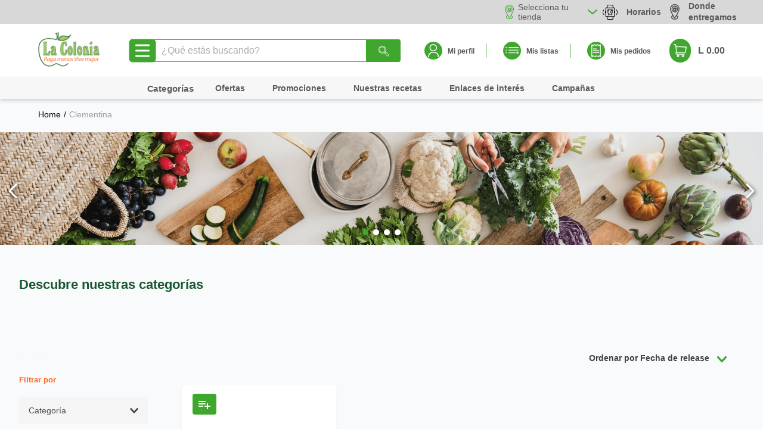

--- FILE ---
content_type: text/html; charset=utf-8
request_url: https://www.lacolonia.com/clementina
body_size: 112746
content:

<!DOCTYPE html>
  <html lang="es-HN">
  <head>
    <meta name="viewport" content="width=device-width, initial-scale=1">
    <meta name="generator" content="vtex.render-server@8.179.0">
    <meta charset='utf-8'>
    

    

<link rel="stylesheet" type="text/css" href="https://lacolonia.vtexassets.com/_v/public/vtex.styles-graphql/v1/style/lacolonia.theme-lacolonia@5.1.16$style.common.min.css?v=1&workspace=master"  id="style_link_common" class="style_link" crossorigin />
<link rel="stylesheet" type="text/css" href="https://lacolonia.vtexassets.com/_v/public/vtex.styles-graphql/v1/style/lacolonia.theme-lacolonia@5.1.16$style.small.min.css?v=1&workspace=master" media="screen and (min-width: 20em)" id="style_link_small" class="style_link" crossorigin />
<link rel="stylesheet" type="text/css" href="https://lacolonia.vtexassets.com/_v/public/vtex.styles-graphql/v1/style/lacolonia.theme-lacolonia@5.1.16$style.notsmall.min.css?v=1&workspace=master" media="screen and (min-width: 40em)" id="style_link_notsmall" class="style_link" crossorigin />
<link rel="stylesheet" type="text/css" href="https://lacolonia.vtexassets.com/_v/public/vtex.styles-graphql/v1/style/lacolonia.theme-lacolonia@5.1.16$style.large.min.css?v=1&workspace=master" media="screen and (min-width: 64em)" id="style_link_large" class="style_link" crossorigin />
<link rel="stylesheet" type="text/css" href="https://lacolonia.vtexassets.com/_v/public/vtex.styles-graphql/v1/style/lacolonia.theme-lacolonia@5.1.16$style.xlarge.min.css?v=1&workspace=master" media="screen and (min-width: 80em)" id="style_link_xlarge" class="style_link" crossorigin />
<link rel="stylesheet" type="text/css" href="https://lacolonia.vtexassets.com/_v/public/vtex.styles-graphql/v1/fonts/989db2448f309bfdd99b513f37c84b8f5794d2b5?v=1&workspace=master"  id="fonts_link"  crossorigin />
<link rel="preload" type="text/css" href="https://lacolonia.vtexassets.com/_v/public/assets/v1/npm/animate.css@3.7.0/animate.min.css?workspace=master"    crossorigin  as="style" onload="this.onload=null;this.rel='stylesheet'" />
<noscript><link rel="stylesheet" type="text/css" href="https://lacolonia.vtexassets.com/_v/public/assets/v1/npm/animate.css@3.7.0/animate.min.css?workspace=master"    crossorigin /></noscript>
<link rel="stylesheet" type="text/css" href="https://lacolonia.vtexassets.com/_v/public/assets/v1/published/vtex.render-runtime@8.136.1/public/react/common.min.css?workspace=master"    crossorigin />
<link rel="stylesheet" type="text/css" href="https://lacolonia.vtexassets.com/_v/public/assets/v1/published/vtex.store-components@3.178.5/public/react/Container.min.css?workspace=master"    crossorigin />
<link rel="stylesheet" type="text/css" href="https://lacolonia.vtexassets.com/_v/public/assets/v1/published/vtex.styleguide@9.146.16/public/react/0.min.css?workspace=master"    crossorigin />
<link rel="stylesheet" type="text/css" href="https://lacolonia.vtexassets.com/_v/public/assets/v1/published/vtex.styleguide@9.146.16/public/react/Spinner.min.css?workspace=master"    crossorigin />
<link rel="stylesheet" type="text/css" href="https://lacolonia.vtexassets.com/_v/public/assets/v1/published/vtex.search-result@3.143.3/public/react/1.min.css?workspace=master"    crossorigin />
<link rel="stylesheet" type="text/css" href="https://lacolonia.vtexassets.com/_v/public/assets/v1/published/vtex.admin-pages@4.59.0/public/react/HighlightOverlay.min.css?workspace=master"    crossorigin />
<link rel="stylesheet" type="text/css" href="https://lacolonia.vtexassets.com/_v/public/assets/v1/published/vtex.search-result@3.143.3/public/react/NotFoundLayout.min.css?workspace=master"    crossorigin />
<link rel="stylesheet" type="text/css" href="https://lacolonia.vtexassets.com/_v/public/assets/v1/published/vtex.flex-layout@0.21.5/public/react/0.min.css?workspace=master"    crossorigin />
<link rel="stylesheet" type="text/css" href="https://lacolonia.vtexassets.com/_v/public/assets/v1/published/lacolonia.components@0.0.12/public/react/FlashSale.min.css?workspace=master"    crossorigin />
<link rel="stylesheet" type="text/css" href="https://lacolonia.vtexassets.com/_v/public/assets/v1/published/vtex.search-result@3.143.3/public/react/11.min.css?workspace=master"    crossorigin />
<link rel="stylesheet" type="text/css" href="https://lacolonia.vtexassets.com/_v/public/assets/v1/published/vtex.store-components@3.178.5/public/react/BackToTopButton.min.css?workspace=master"    crossorigin />
<link rel="stylesheet" type="text/css" href="https://lacolonia.vtexassets.com/_v/public/assets/v1/published/vtex.rich-text@0.16.1/public/react/index.min.css?workspace=master"    crossorigin />
<link rel="stylesheet" type="text/css" href="https://lacolonia.vtexassets.com/_v/public/assets/v1/published/lacolonia.lacolonia-cintillo-animado@0.0.9/public/react/SlideMarquee.min.css?workspace=master"    crossorigin />
<link rel="stylesheet" type="text/css" href="https://lacolonia.vtexassets.com/_v/public/assets/v1/published/vtex.styleguide@9.146.16/public/react/27.min.css?workspace=master"    crossorigin />
<link rel="stylesheet" type="text/css" href="https://lacolonia.vtexassets.com/_v/public/assets/v1/published/lacolonia.lacolonia-franchise-selector@0.3.35/public/react/storeSelector.min.css?workspace=master"    crossorigin />
<link rel="stylesheet" type="text/css" href="https://lacolonia.vtexassets.com/_v/public/assets/v1/published/vtex.mega-menu@2.10.1/public/react/TriggerButton.min.css?workspace=master"    crossorigin />
<link rel="stylesheet" type="text/css" href="https://lacolonia.vtexassets.com/_v/public/assets/v1/published/vtex.styleguide@9.146.16/public/react/29.min.css?workspace=master"    crossorigin />
<link rel="stylesheet" type="text/css" href="https://lacolonia.vtexassets.com/_v/public/assets/v1/published/vtex.mega-menu@2.10.1/public/react/MegaMenu.min.css?workspace=master"    crossorigin />
<link rel="stylesheet" type="text/css" href="https://lacolonia.vtexassets.com/_v/public/assets/v1/published/vtex.store-components@3.178.5/public/react/Logo.min.css?workspace=master"    crossorigin />
<link rel="stylesheet" type="text/css" href="https://lacolonia.vtexassets.com/_v/public/assets/v1/published/vtex.styleguide@9.146.16/public/react/1.min.css?workspace=master"    crossorigin />
<link rel="stylesheet" type="text/css" href="https://lacolonia.vtexassets.com/_v/public/assets/v1/published/vtex.store-components@3.178.5/public/react/4.min.css?workspace=master"    crossorigin />
<link rel="stylesheet" type="text/css" href="https://lacolonia.vtexassets.com/_v/public/assets/v1/published/vtex.store-components@3.178.5/public/react/SearchBar.min.css?workspace=master"    crossorigin />
<link rel="stylesheet" type="text/css" href="https://lacolonia.vtexassets.com/_v/public/assets/v1/published/vtex.minicart@2.68.0/public/react/Minicart.min.css?workspace=master"    crossorigin />
<link rel="stylesheet" type="text/css" href="https://lacolonia.vtexassets.com/_v/public/assets/v1/published/lacolonia.components@0.0.12/public/react/MinicartTotalizer.min.css?workspace=master"    crossorigin />
<link rel="stylesheet" type="text/css" href="https://lacolonia.vtexassets.com/_v/public/assets/v1/published/vtex.search@2.18.8/public/react/Autocomplete.min.css?workspace=master"    crossorigin />
<link rel="stylesheet" type="text/css" href="https://lacolonia.vtexassets.com/_v/public/assets/v1/published/lacolonia.lacolonia-categorias-dinamicas@0.0.9/public/react/DynamicCategories.min.css?workspace=master"    crossorigin />
<link rel="stylesheet" type="text/css" href="https://lacolonia.vtexassets.com/_v/public/assets/v1/published/vtex.search-result@3.143.3/public/react/12.min.css?workspace=master"    crossorigin />
<link rel="stylesheet" type="text/css" href="https://lacolonia.vtexassets.com/_v/public/assets/v1/published/vtex.search-result@3.143.3/public/react/OrderByFlexible.min.css?workspace=master"    crossorigin />
<link rel="stylesheet" type="text/css" href="https://lacolonia.vtexassets.com/_v/public/assets/v1/published/vtex.shipping-option-components@1.11.0/public/react/3.min.css?workspace=master"    crossorigin />
<link rel="stylesheet" type="text/css" href="https://lacolonia.vtexassets.com/_v/public/assets/v1/published/vtex.search-result@3.143.3/public/react/9.min.css?workspace=master"    crossorigin />
<link rel="stylesheet" type="text/css" href="https://lacolonia.vtexassets.com/_v/public/assets/v1/published/lacolonia.shopping-list-lacolonia@0.0.2/public/react/2.min.css?workspace=master"    crossorigin />
<link rel="stylesheet" type="text/css" href="https://lacolonia.vtexassets.com/_v/public/assets/v1/published/lacolonia.components@0.0.12/public/react/PromotionsFlags.min.css?workspace=master"    crossorigin />
<link rel="stylesheet" type="text/css" href="https://lacolonia.vtexassets.com/_v/public/assets/v1/published/lacolonia.components@0.0.12/public/react/ProductLabels.min.css?workspace=master"    crossorigin />
<link rel="stylesheet" type="text/css" href="https://lacolonia.vtexassets.com/_v/public/assets/v1/published/vtex.store-components@3.178.5/public/react/DiscountBadge.min.css?workspace=master"    crossorigin />
<link rel="stylesheet" type="text/css" href="https://lacolonia.vtexassets.com/_v/public/assets/v1/published/vtex.product-summary@2.91.1/public/react/ProductSummaryImage.min.css?workspace=master"    crossorigin />
<link rel="stylesheet" type="text/css" href="https://lacolonia.vtexassets.com/_v/public/assets/v1/published/vtex.styleguide@9.146.16/public/react/15.min.css?workspace=master"    crossorigin />
<link rel="stylesheet" type="text/css" href="https://lacolonia.vtexassets.com/_v/public/assets/v1/published/vtex.styleguide@9.146.16/public/react/NumericStepper.min.css?workspace=master"    crossorigin />
<link rel="stylesheet" type="text/css" href="https://lacolonia.vtexassets.com/_v/public/assets/v1/published/vtex.styleguide@9.146.16/public/react/Tooltip.min.css?workspace=master"    crossorigin />
<noscript id="styles_overrides"></noscript>

<link rel="stylesheet" type="text/css" href="https://lacolonia.vtexassets.com/_v/public/vtex.styles-graphql/v1/overrides/vtex.product-list@0.37.5$overrides.css?v=1&workspace=master"  id="override_link_0" class="override_link" crossorigin />
<link rel="stylesheet" type="text/css" href="https://lacolonia.vtexassets.com/_v/public/vtex.styles-graphql/v1/overrides/vtex.minicart@2.68.0$overrides.css?v=1&workspace=master"  id="override_link_1" class="override_link" crossorigin />
<link rel="stylesheet" type="text/css" href="https://lacolonia.vtexassets.com/_v/public/vtex.styles-graphql/v1/overrides/lacolonia.theme-lacolonia@5.1.16$overrides.css?v=1&workspace=master"  id="override_link_2" class="override_link" crossorigin />

    
    <!--pixel:start:vtex.hotjar-->
<script >
  (function() {
    var siteId = "2918482";
    if (!siteId) {
      console.error('Warning: No Site ID is defined. Please configure it in the apps admin.');
      return
    }
    (function(h,o,t,j,a,r){
        h.hj=h.hj||function(){(h.hj.q=h.hj.q||[]).push(arguments)};
        h._hjSettings={hjid:siteId,hjsv:6};
        a=o.getElementsByTagName('head')[0];
        r=o.createElement('script');r.async=1;
        r.src=t+h._hjSettings.hjid+j+h._hjSettings.hjsv;
        a.appendChild(r);
    })(window,document,'https://static.hotjar.com/c/hotjar-','.js?sv=');
  })()
</script>
<!--pixel:end:vtex.hotjar-->
<!--pixel:start:vtex.request-capture-->
<script >!function(e,t,c,n,r,a,i){a=e.vtexrca=e.vtexrca||function(){(a.q=a.q||[]).push(arguments)},a.l=+new Date,i=t.createElement(c),i.async=!0,i.src=n,r=t.getElementsByTagName(c)[0],r.parentNode.insertBefore(i,r)}(window,document,"script","https://io.vtex.com.br/rc/rc.js"),vtexrca("init")</script>
<script >!function(e,t,n,a,c,f,o){f=e.vtexaf=e.vtexaf||function(){(f.q=f.q||[]).push(arguments)},f.l=+new Date,o=t.createElement(n),o.async=!0,o.src=a,c=t.getElementsByTagName(n)[0],c.parentNode.insertBefore(o,c)}(window,document,"script","https://activity-flow.vtex.com/af/af.js")</script>

<!--pixel:end:vtex.request-capture-->
<!--pixel:start:vtex.google-tag-manager-->
<script >
  (function() {
    var gtmId = "GTM-KQ6Q5RK";
    var sendGA4EventsValue = ""
    var sendGA4Events = sendGA4EventsValue == 'true'

    window.__gtm__ = {
      sendGA4Events
    }
    
    if (!gtmId) {
      console.error('Warning: No Google Tag Manager ID is defined. Please configure it in the apps admin.');
    } else {
      window.dataLayer = window.dataLayer || [];
      window.dataLayer.push({ 'gtm.blacklist': [] });
      // GTM script snippet. Taken from: https://developers.google.com/tag-manager/quickstart
      (function(w,d,s,l,i){w[l]=w[l]||[];w[l].push({'gtm.start':
      new Date().getTime(),event:'gtm.js'});var f=d.getElementsByTagName(s)[0],
      j=d.createElement(s),dl=l!='dataLayer'?'&l='+l:'';j.async=true;j.src=
      'https://www.googletagmanager.com/gtm.js?id='+i+dl;f.parentNode.insertBefore(j,f);
      })(window,document,'script','dataLayer',gtmId)
    }
  })()
</script>

<!--pixel:end:vtex.google-tag-manager-->
<!--pixel:start:vtex.facebook-fbe-->
<script src="https://capi-automation.s3.us-east-2.amazonaws.com/public/client_js/capiParamBuilder/clientParamBuilder.bundle.js"></script>
<script >clientParamBuilder.processAndCollectParams(window.location.href)</script>
<script >
  !function (f, b, e, v, n, t, s) {
    if (f.fbq) return; n = f.fbq = function () {
      if (arguments[1] === "Purchase" && typeof arguments[3]?.eventID === "undefined" && arguments[2]?.content_type !== "product") return;
      if (arguments[1] === "AddToCart" && typeof arguments[3]?.eventID === "undefined" && arguments[2]?.content_type !== "product") return;
      if (arguments[1] === "PageView" && typeof arguments[3]?.eventID === "undefined") return;
      if (arguments[1] === "Search" && typeof arguments[3]?.eventID === "undefined") return;
      if (arguments[1] === "ViewContent" && typeof arguments[3]?.eventID === "undefined" && arguments[2]?.content_type !== "product") return;
      n.callMethod ?
      n.callMethod.apply(n, arguments) : n.queue.push(arguments)
    };
    if (!f._fbq) f._fbq = n; n.push = n; n.loaded = !0; n.version = '2.0';
    n.queue = []; t = b.createElement(e); t.async = !0;
    t.src = v; s = b.head.getElementsByTagName(e)[0];
    s.parentNode.insertBefore(t, s)
  }(window, document, 'script',
    'https://connect.facebook.net/en_US/fbevents.js');

  fbq.disablePushState = true;
  fbq.allowDuplicatePageViews = true;
  window.pixelId = "642586169891248";
  window.fbPixelItemPrefix = "";
  window.fireEvents = window.pixelId !== "" && "true".toLowerCase() !== 'false';
  fbeConsentSetting = "false";
  if (fbeConsentSetting == 'true'){
        fbq('consent', 'revoke')
        document.cookie = "fbe_consent=false; SameSite=None; Secure"
        }
</script>
<!--pixel:end:vtex.facebook-fbe-->
<!--pixel:start:vtex.viewed-products-->
<script ></script>

<!--pixel:end:vtex.viewed-products-->
<!--pixel:start:vtex.facebook-domain-verification-->
<meta name="facebook-domain-verification" content="sc8v795uwtrbw2kh4ei32xwufixg00">

<!--pixel:end:vtex.facebook-domain-verification-->
<!--pixel:start:vtex.cookie-script-->
<script type="text/javascript" charset="UTF-8" src="//cdn.cookie-script.com/s/570c665b33a2afe3db5512af79929df2.js"></script>

<!--pixel:end:vtex.cookie-script-->


  <title data-react-helmet="true">Clementina | La Colonia - La Colonia</title>
<meta data-react-helmet="true" name="viewport" content="width=device-width, initial-scale=1"/><meta data-react-helmet="true" name="copyright" content="La Colonia"/><meta data-react-helmet="true" name="author" content="La Colonia"/><meta data-react-helmet="true" name="country" content="HND"/><meta data-react-helmet="true" name="language" content="es-HN"/><meta data-react-helmet="true" name="currency" content="HNL"/><meta data-react-helmet="true" name="robots" content="La Colonia - Paga menos Vive Mejor"/><meta data-react-helmet="true" name="storefront" content="store_framework"/><meta data-react-helmet="true" name="description" content="Compra aquí las deliciosas mandarinas marca Clementina, disfruta su delicioso sabor. ¡Compra online en La Colonia!"/><meta data-react-helmet="true" property="og:type" content="website"/><meta data-react-helmet="true" property="og:title" content="Supermercados la Colonia | Honduras "/><meta data-react-helmet="true" property="og:url" content="https://www.lacolonia.com/"/><meta data-react-helmet="true" property="og:image" content="https://lacolonia.vtexassets.com/assets/vtex.file-manager-graphql/images/9fa67ff6-6d22-4946-9169-7fbfc0f19b16___818b523abe8b574d349d52522540b929.jpg"/><meta data-react-helmet="true" property="og:description" content="Ofertas y promociones que necesitas en los productos más frescos para tu casa, Carnes, abarrotes, lácteos y más."/><meta data-react-helmet="true" name="google-site-verification" content="0HNTq6N-NNW2IGxbzQp10lkjYSx5eqgCFkoH2UrliCI"/>
<script data-react-helmet="true" type="application/ld+json">{"@context":"https://schema.org","@type":"BreadcrumbList","itemListElement":[{"@type":"ListItem","position":1,"name":"Clementina","item":"https://www.lacolonia.com/clementina"}]}</script>
  
  
  <link data-react-helmet="true" rel="apple-touch-icon-precomposed" href="https://lacolonia.vtexassets.com/arquivos/Favi_logo 57x57-04.png" sizes="57x57"/><link data-react-helmet="true" rel="apple-touch-icon-precomposed" sizes="114x114" href="https://lacolonia.vtexassets.com/arquivos/Favi_logo 114x114-02.png"/><link data-react-helmet="true" rel="apple-touch-icon-precomposed" href="https://lacolonia.vtexassets.com/arquivos/Favi_logo 72x72-03.png" sizes="72x72"/><link data-react-helmet="true" rel="favicon" href="https://lacolonia.vtexassets.com/arquivos/Favi_logo 16x16-05.png" type="" sizes="16x16"/><link data-react-helmet="true" rel="canonical" href="https://www.lacolonia.com/clementina"/>
</head>
<body class="bg-base">
  <div id="styles_iconpack" style="display:none"><svg class="dn" height="0" version="1.1" width="0" xmlns="http://www.w3.org/2000/svg"><defs><g id="bnd-logo"><path d="M14.8018 2H2.8541C1.92768 2 1.33445 2.93596 1.76795 3.71405L2.96368 5.86466H0.796482C0.659276 5.8647 0.524407 5.89841 0.404937 5.96253C0.285467 6.02665 0.185446 6.119 0.114562 6.23064C0.0436777 6.34228 0.0043325 6.46943 0.000337815 6.59976C-0.00365688 6.73009 0.0278339 6.8592 0.0917605 6.97457L3.93578 13.8888C4.00355 14.0104 4.10491 14.1121 4.22896 14.1831C4.35301 14.254 4.49507 14.2915 4.63987 14.2915C4.78466 14.2915 4.92672 14.254 5.05077 14.1831C5.17483 14.1121 5.27618 14.0104 5.34395 13.8888L6.38793 12.0211L7.69771 14.3775C8.15868 15.2063 9.40744 15.2078 9.87001 14.38L15.8585 3.67064C16.2818 2.91319 15.7043 2 14.8018 2ZM9.43491 6.57566L6.85274 11.1944C6.80761 11.2753 6.74016 11.3429 6.65762 11.3901C6.57508 11.4373 6.48058 11.4622 6.38426 11.4622C6.28794 11.4622 6.19344 11.4373 6.1109 11.3901C6.02836 11.3429 5.96091 11.2753 5.91578 11.1944L3.35853 6.59509C3.31587 6.51831 3.29482 6.43236 3.2974 6.34558C3.29998 6.25879 3.3261 6.17411 3.37325 6.09974C3.4204 6.02538 3.48696 5.96385 3.56649 5.92112C3.64601 5.87839 3.73581 5.85591 3.82717 5.85585H8.97937C9.06831 5.85591 9.15572 5.87782 9.23312 5.91945C9.31052 5.96108 9.37529 6.02102 9.42113 6.09345C9.46697 6.16588 9.49232 6.24834 9.49474 6.33283C9.49716 6.41732 9.47655 6.50097 9.43491 6.57566Z" fill="currentColor"/><path d="M14.8018 2H2.8541C1.92768 2 1.33445 2.93596 1.76795 3.71405L2.96368 5.86466H0.796482C0.659276 5.8647 0.524407 5.89841 0.404937 5.96253C0.285467 6.02665 0.185446 6.119 0.114562 6.23064C0.0436777 6.34228 0.0043325 6.46943 0.000337815 6.59976C-0.00365688 6.73009 0.0278339 6.8592 0.0917605 6.97457L3.93578 13.8888C4.00355 14.0104 4.10491 14.1121 4.22896 14.1831C4.35301 14.254 4.49507 14.2915 4.63987 14.2915C4.78466 14.2915 4.92672 14.254 5.05077 14.1831C5.17483 14.1121 5.27618 14.0104 5.34395 13.8888L6.38793 12.0211L7.69771 14.3775C8.15868 15.2063 9.40744 15.2078 9.87001 14.38L15.8585 3.67064C16.2818 2.91319 15.7043 2 14.8018 2ZM9.43491 6.57566L6.85274 11.1944C6.80761 11.2753 6.74016 11.3429 6.65762 11.3901C6.57508 11.4373 6.48058 11.4622 6.38426 11.4622C6.28794 11.4622 6.19344 11.4373 6.1109 11.3901C6.02836 11.3429 5.96091 11.2753 5.91578 11.1944L3.35853 6.59509C3.31587 6.51831 3.29482 6.43236 3.2974 6.34558C3.29998 6.25879 3.3261 6.17411 3.37325 6.09974C3.4204 6.02538 3.48696 5.96385 3.56649 5.92112C3.64601 5.87839 3.73581 5.85591 3.82717 5.85585H8.97937C9.06831 5.85591 9.15572 5.87782 9.23312 5.91945C9.31052 5.96108 9.37529 6.02102 9.42113 6.09345C9.46697 6.16588 9.49232 6.24834 9.49474 6.33283C9.49716 6.41732 9.47655 6.50097 9.43491 6.57566Z" fill="currentColor"/></g><g id="hpa-arrow-from-bottom"><path d="M7.00001 3.4V12H9.00001V3.4L13 7.4L14.4 6L8.70001 0.3C8.30001 -0.1 7.70001 -0.1 7.30001 0.3L1.60001 6L3.00001 7.4L7.00001 3.4Z" fill="currentColor"/><path d="M15 14H1V16H15V14Z" fill="currentColor"/></g><g id="hpa-arrow-to-bottom"><path d="M8.00001 12C8.30001 12 8.50001 11.9 8.70001 11.7L14.4 6L13 4.6L9.00001 8.6V0H7.00001V8.6L3.00001 4.6L1.60001 6L7.30001 11.7C7.50001 11.9 7.70001 12 8.00001 12Z" fill="currentColor"/><path d="M15 14H1V16H15V14Z" fill="currentColor"/></g><g id="hpa-arrow-back"><path d="M5.5 15.5002C5.75781 15.5002 5.92969 15.4169 6.10156 15.2502L11 10.5002L9.79687 9.33356L6.35938 12.6669L6.35938 0H4.64063L4.64062 12.6669L1.20312 9.33356L0 10.5002L4.89844 15.2502C5.07031 15.4169 5.24219 15.5002 5.5 15.5002Z" transform="translate(16.0002) rotate(90)" fill="currentColor"/></g><g id="hpa-calendar"><path d="M5.66667 7.2H4.11111V8.8H5.66667V7.2ZM8.77778 7.2H7.22222V8.8H8.77778V7.2ZM11.8889 7.2H10.3333V8.8H11.8889V7.2ZM13.4444 1.6H12.6667V0H11.1111V1.6H4.88889V0H3.33333V1.6H2.55556C1.69222 1.6 1.00778 2.32 1.00778 3.2L1 14.4C1 15.28 1.69222 16 2.55556 16H13.4444C14.3 16 15 15.28 15 14.4V3.2C15 2.32 14.3 1.6 13.4444 1.6ZM13.4444 14.4H2.55556V5.6H13.4444V14.4Z" fill="currentColor"/></g><g id="hpa-cart"><path d="M15.0503 3.0002H4.92647C4.81221 3.00072 4.7012 2.96234 4.6118 2.89142C4.52239 2.8205 4.45996 2.72129 4.43483 2.6102L4.01342 0.800203C3.96651 0.570928 3.84041 0.365306 3.65708 0.219131C3.47375 0.0729566 3.24479 -0.00451449 3.01006 0.000203439H0.501677C0.368624 0.000203439 0.241021 0.0528819 0.146938 0.14665C0.0528551 0.240418 0 0.367595 0 0.500203L0 1.5002C0 1.63281 0.0528551 1.75999 0.146938 1.85376C0.241021 1.94753 0.368624 2.0002 0.501677 2.0002H1.80604C1.92077 1.9978 2.03274 2.03548 2.12253 2.10671C2.21232 2.17794 2.27429 2.27823 2.29768 2.3902L4.01342 10.2002C4.06032 10.4295 4.18642 10.6351 4.36975 10.7813C4.55308 10.9274 4.78204 11.0049 5.01677 11.0002H13.0436C13.2478 10.9891 13.4436 10.9161 13.605 10.791C13.7664 10.6659 13.8856 10.4947 13.9466 10.3002L15.9533 4.3002C15.9995 4.15468 16.0116 4.00057 15.9888 3.84965C15.9659 3.69874 15.9088 3.55504 15.8216 3.42956C15.7344 3.30408 15.6196 3.20015 15.4859 3.12573C15.3522 3.0513 15.2032 3.00837 15.0503 3.0002Z" fill="currentColor"/><path d="M5.02682 16.0002C6.13509 16.0002 7.03353 15.1048 7.03353 14.0002C7.03353 12.8956 6.13509 12.0002 5.02682 12.0002C3.91855 12.0002 3.02011 12.8956 3.02011 14.0002C3.02011 15.1048 3.91855 16.0002 5.02682 16.0002Z" fill="currentColor"/><path d="M13.0737 16.0002C14.182 16.0002 15.0804 15.1048 15.0804 14.0002C15.0804 12.8956 14.182 12.0002 13.0737 12.0002C11.9655 12.0002 11.067 12.8956 11.067 14.0002C11.067 15.1048 11.9655 16.0002 13.0737 16.0002Z" fill="currentColor"/></g><g id="hpa-delete"><path d="M7 7H5V13H7V7Z" fill="currentColor"/><path d="M11 7H9V13H11V7Z" fill="currentColor"/><path d="M12 1C12 0.4 11.6 0 11 0H5C4.4 0 4 0.4 4 1V3H0V5H1V15C1 15.6 1.4 16 2 16H14C14.6 16 15 15.6 15 15V5H16V3H12V1ZM6 2H10V3H6V2ZM13 5V14H3V5H13Z" fill="currentColor"/></g><g id="mpa-play"><path d="M3.5241 0.937906C2.85783 0.527894 2 1.00724 2 1.78956V14.2104C2 14.9928 2.85783 15.4721 3.5241 15.0621L13.6161 8.85166C14.2506 8.46117 14.2506 7.53883 13.6161 7.14834L3.5241 0.937906Z" fill="currentColor"/></g><g id="mpa-pause"><rect width="6" height="16" fill="currentColor"/><rect x="10" width="6" height="16" fill="currentColor"/></g><g id="sti-volume-on"><path d="M0 5.2634V10.7366H3.55556L8 15.2976V0.702394L3.55556 5.2634H0ZM12 8C12 6.3854 11.0933 4.99886 9.77778 4.32383V11.667C11.0933 11.0011 12 9.6146 12 8ZM9.77778 0V1.87913C12.3467 2.66363 14.2222 5.10832 14.2222 8C14.2222 10.8917 12.3467 13.3364 9.77778 14.1209V16C13.3422 15.1699 16 11.9042 16 8C16 4.09578 13.3422 0.830103 9.77778 0V0Z" fill="currentColor"/></g><g id="sti-volume-off"><path d="M12 8C12 6.42667 11.0933 5.07556 9.77778 4.41778V6.38222L11.9556 8.56C11.9822 8.38222 12 8.19556 12 8V8ZM14.2222 8C14.2222 8.83556 14.0444 9.61778 13.7422 10.3467L15.0844 11.6889C15.6711 10.5867 16 9.33333 16 8C16 4.19556 13.3422 1.01333 9.77778 0.204444V2.03556C12.3467 2.8 14.2222 5.18222 14.2222 8ZM1.12889 0L0 1.12889L4.20444 5.33333H0V10.6667H3.55556L8 15.1111V9.12889L11.7778 12.9067C11.1822 13.3689 10.5156 13.7333 9.77778 13.9556V15.7867C11.0044 15.5111 12.1156 14.9422 13.0578 14.1778L14.8711 16L16 14.8711L8 6.87111L1.12889 0ZM8 0.888889L6.14222 2.74667L8 4.60444V0.888889Z" fill="currentColor"/></g><g id="hpa-profile"><path d="M7.99 8C10.1964 8 11.985 6.20914 11.985 4C11.985 1.79086 10.1964 0 7.99 0C5.78362 0 3.995 1.79086 3.995 4C3.995 6.20914 5.78362 8 7.99 8Z" fill="currentColor"/><path d="M14.8215 11.38C15.1694 11.5401 15.4641 11.7969 15.6704 12.12C15.8791 12.442 15.9933 12.8162 16 13.2V15.49V16H15.4906H0.509363H0V15.49V13.2C0.000731876 12.8181 0.107964 12.4441 0.309613 12.12C0.515896 11.7969 0.810577 11.5401 1.15855 11.38C3.31243 10.4409 5.64096 9.97049 7.99001 9.99999C10.3391 9.97049 12.6676 10.4409 14.8215 11.38Z" fill="currentColor"/></g><g id="hpa-save"><path d="M11.7 0.3C11.5 0.1 11.3 0 11 0H10V3C10 3.6 9.6 4 9 4H4C3.4 4 3 3.6 3 3V0H1C0.4 0 0 0.4 0 1V15C0 15.6 0.4 16 1 16H15C15.6 16 16 15.6 16 15V5C16 4.7 15.9 4.5 15.7 4.3L11.7 0.3ZM13 14H3V11C3 10.4 3.4 10 4 10H12C12.6 10 13 10.4 13 11V14Z" fill="currentColor"/><path d="M9 0H7V3H9V0Z" fill="currentColor"/></g><g id="hpa-search"><path d="M15.707 13.293L13 10.586C13.63 9.536 14 8.311 14 7C14 3.14 10.859 0 7 0C3.141 0 0 3.14 0 7C0 10.86 3.141 14 7 14C8.312 14 9.536 13.631 10.586 13L13.293 15.707C13.488 15.902 13.744 16 14 16C14.256 16 14.512 15.902 14.707 15.707L15.707 14.707C16.098 14.316 16.098 13.684 15.707 13.293ZM7 12C4.239 12 2 9.761 2 7C2 4.239 4.239 2 7 2C9.761 2 12 4.239 12 7C12 9.761 9.761 12 7 12Z" fill="currentColor"/></g><g id="hpa-hamburguer-menu"><path fill="currentColor" d="M15,7H1C0.4,7,0,7.4,0,8s0.4,1,1,1h14c0.6,0,1-0.4,1-1S15.6,7,15,7z"/><path fill="currentColor" d="M15,1H1C0.4,1,0,1.4,0,2s0.4,1,1,1h14c0.6,0,1-0.4,1-1S15.6,1,15,1z"/><path fill="currentColor" d="M15,13H1c-0.6,0-1,0.4-1,1s0.4,1,1,1h14c0.6,0,1-0.4,1-1S15.6,13,15,13z"/></g><g id="hpa-location-marker"><path d="M19.9655 10.4828C19.9655 16.3448 10.4828 26 10.4828 26C10.4828 26 1 16.431 1 10.4828C1 4.44828 5.91379 1 10.4828 1C15.0517 1 19.9655 4.53448 19.9655 10.4828Z" stroke="currentColor" stroke-width="2" stroke-miterlimit="10" stroke-linecap="round" stroke-linejoin="round"/><path d="M10.4827 13.069C11.911 13.069 13.0689 11.9111 13.0689 10.4828C13.0689 9.05443 11.911 7.89655 10.4827 7.89655C9.05437 7.89655 7.89648 9.05443 7.89648 10.4828C7.89648 11.9111 9.05437 13.069 10.4827 13.069Z" stroke="currentColor" stroke-width="2" stroke-miterlimit="10" stroke-linecap="round" stroke-linejoin="round"/></g><g id="hpa-telemarketing"><path d="M14 10V7C14 3.68629 11.3137 1 8 1V1C4.68629 1 2 3.68629 2 7V10" stroke="currentColor" stroke-width="1.5"/><path d="M14 10V10C14 12.2091 12.2091 14 10 14H8" stroke="currentColor" stroke-width="1.5"/><rect y="7" width="3" height="5" rx="1" fill="currentColor"/><rect x="11" y="12" width="4" height="5" rx="2" transform="rotate(90 11 12)" fill="currentColor"/><rect x="13" y="7" width="3" height="5" rx="1" fill="currentColor"/></g><g id="mpa-globe"><path d="M8,0C3.6,0,0,3.6,0,8s3.6,8,8,8s8-3.6,8-8S12.4,0,8,0z M13.9,7H12c-0.1-1.5-0.4-2.9-0.8-4.1 C12.6,3.8,13.6,5.3,13.9,7z M8,14c-0.6,0-1.8-1.9-2-5H10C9.8,12.1,8.6,14,8,14z M6,7c0.2-3.1,1.3-5,2-5s1.8,1.9,2,5H6z M4.9,2.9 C4.4,4.1,4.1,5.5,4,7H2.1C2.4,5.3,3.4,3.8,4.9,2.9z M2.1,9H4c0.1,1.5,0.4,2.9,0.8,4.1C3.4,12.2,2.4,10.7,2.1,9z M11.1,13.1 c0.5-1.2,0.7-2.6,0.8-4.1h1.9C13.6,10.7,12.6,12.2,11.1,13.1z" fill="currentColor"/></g><g id="mpa-filter-settings"><path d="M4 5V1" stroke="#4F4F4F" stroke-miterlimit="10" stroke-linecap="round" stroke-linejoin="round"/><path d="M4 16V14" stroke="#4F4F4F" stroke-miterlimit="10" stroke-linecap="round" stroke-linejoin="round"/><path d="M13 12V16" stroke="#4F4F4F" stroke-miterlimit="10" stroke-linecap="round" stroke-linejoin="round"/><path d="M13 1V3" stroke="#4F4F4F" stroke-miterlimit="10" stroke-linecap="round" stroke-linejoin="round"/><path d="M4 14C5.65685 14 7 12.6569 7 11C7 9.34315 5.65685 8 4 8C2.34315 8 1 9.34315 1 11C1 12.6569 2.34315 14 4 14Z" stroke="#4F4F4F" stroke-miterlimit="10" stroke-linecap="round" stroke-linejoin="round"/><path d="M13 9C14.6569 9 16 7.65685 16 6C16 4.34315 14.6569 3 13 3C11.3431 3 10 4.34315 10 6C10 7.65685 11.3431 9 13 9Z" stroke="#4F4F4F" stroke-miterlimit="10" stroke-linecap="round" stroke-linejoin="round"/></g><g id="mpa-single-item"><path d="M10.2857 0H1.71429C0.685714 0 0 0.685714 0 1.71429V10.2857C0 11.3143 0.685714 12 1.71429 12H10.2857C11.3143 12 12 11.3143 12 10.2857V1.71429C12 0.685714 11.3143 0 10.2857 0Z" fill="currentColor"/><rect y="14" width="12" height="2" rx="1" fill="currentColor"/></g><g id="mpa-gallery"><path d="M6 0H1C0.4 0 0 0.4 0 1V6C0 6.6 0.4 7 1 7H6C6.6 7 7 6.6 7 6V1C7 0.4 6.6 0 6 0Z" fill="currentColor"/><path d="M15 0H10C9.4 0 9 0.4 9 1V6C9 6.6 9.4 7 10 7H15C15.6 7 16 6.6 16 6V1C16 0.4 15.6 0 15 0Z" fill="currentColor"/><path d="M6 9H1C0.4 9 0 9.4 0 10V15C0 15.6 0.4 16 1 16H6C6.6 16 7 15.6 7 15V10C7 9.4 6.6 9 6 9Z" fill="currentColor"/><path d="M15 9H10C9.4 9 9 9.4 9 10V15C9 15.6 9.4 16 10 16H15C15.6 16 16 15.6 16 15V10C16 9.4 15.6 9 15 9Z" fill="currentColor"/></g><g id="mpa-list-items"><path d="M6 0H1C0.4 0 0 0.4 0 1V6C0 6.6 0.4 7 1 7H6C6.6 7 7 6.6 7 6V1C7 0.4 6.6 0 6 0Z" fill="currentColor"/><rect x="9" width="7" height="3" rx="1" fill="currentColor"/><rect x="9" y="4" width="4" height="3" rx="1" fill="currentColor"/><rect x="9" y="9" width="7" height="3" rx="1" fill="currentColor"/><rect x="9" y="13" width="4" height="3" rx="1" fill="currentColor"/><path d="M6 9H1C0.4 9 0 9.4 0 10V15C0 15.6 0.4 16 1 16H6C6.6 16 7 15.6 7 15V10C7 9.4 6.6 9 6 9Z" fill="currentColor"/></g><g id="mpa-heart"><path d="M14.682 2.31811C14.2647 1.89959 13.7687 1.56769 13.2226 1.3415C12.6765 1.11531 12.0911 0.99929 11.5 1.00011C10.8245 0.995238 10.157 1.14681 9.54975 1.44295C8.94255 1.73909 8.41213 2.17178 8.00004 2.70711C7.58764 2.17212 7.05716 1.73969 6.45002 1.44358C5.84289 1.14747 5.17552 0.995697 4.50004 1.00011C3.61002 1.00011 2.73998 1.26402 1.99995 1.75849C1.25993 2.25295 0.683144 2.95576 0.342546 3.77803C0.00194874 4.60031 -0.0871663 5.50511 0.0864704 6.37803C0.260107 7.25095 0.688697 8.05278 1.31804 8.68211L8.00004 15.0001L14.682 8.68211C15.0999 8.26425 15.4314 7.76817 15.6575 7.2222C15.8837 6.67623 16.0001 6.09107 16.0001 5.50011C16.0001 4.90916 15.8837 4.32399 15.6575 3.77803C15.4314 3.23206 15.0999 2.73598 14.682 2.31811V2.31811ZM13.282 7.25111L8.00004 12.2471L2.71504 7.24711C2.37145 6.8954 2.1392 6.45018 2.04734 5.96715C1.95549 5.48412 2.00811 4.98473 2.19862 4.53145C2.38913 4.07817 2.70908 3.69113 3.11843 3.41876C3.52778 3.14638 4.00835 3.00076 4.50004 3.00011C5.93704 3.00011 6.81204 3.68111 8.00004 5.62511C9.18704 3.68111 10.062 3.00011 11.5 3.00011C11.9925 2.99999 12.4741 3.14534 12.8843 3.41791C13.2945 3.69048 13.615 4.07814 13.8057 4.53223C13.9964 4.98632 14.0487 5.48661 13.956 5.97031C13.8634 6.45402 13.63 6.89959 13.285 7.25111H13.282Z" fill="currentColor"/></g><g id="mpa-clone--outline"><path d="M5.20004 5.2L5.20004 3C5.20004 1.89543 6.09547 0.999997 7.20004 0.999997H13C14.1046 0.999997 15 1.89543 15 3V8.80001C15 9.90457 14.1046 10.8 13 10.8H10.8" stroke="currentColor" stroke-width="2" stroke-miterlimit="10" stroke-linecap="square"/><path d="M1 7.19999L1 13C1 14.1046 1.89543 15 3 15H8.79997C9.90454 15 10.8 14.1046 10.8 13V7.19999C10.8 6.09542 9.90454 5.19999 8.79997 5.19999H3C1.89543 5.19999 1 6.09542 1 7.19999Z" stroke="currentColor" stroke-width="2" stroke-miterlimit="10" stroke-linecap="square"/></g><g id="mpa-clone--filled"><path d="M6.07501 4.925L6.07501 2.175C6.07501 1.62271 6.52273 1.175 7.07501 1.175H13.825C14.3773 1.175 14.825 1.62271 14.825 2.175V8.925C14.825 9.47729 14.3773 9.925 13.825 9.925H11.075" fill="currentColor"/><path d="M6.07501 4.925L6.07501 2.175C6.07501 1.62271 6.52273 1.175 7.07501 1.175H13.825C14.3773 1.175 14.825 1.62271 14.825 2.175V8.925C14.825 9.47729 14.3773 9.925 13.825 9.925H11.075" stroke="currentColor" stroke-width="2" stroke-miterlimit="10" stroke-linecap="square"/><path d="M1 6.49999L1 13C1 14.1046 1.89543 15 3 15H9.49997C10.6045 15 11.5 14.1046 11.5 13V6.49999C11.5 5.39542 10.6045 4.49999 9.49997 4.49999H3C1.89543 4.49999 1 5.39542 1 6.49999Z" fill="currentColor" stroke="white" stroke-width="2" stroke-miterlimit="10" stroke-linecap="square"/></g><g id="mpa-edit--outline"><path d="M11.7 0.3C11.3 -0.1 10.7 -0.1 10.3 0.3L0.3 10.3C0.1 10.5 0 10.7 0 11V15C0 15.6 0.4 16 1 16H5C5.3 16 5.5 15.9 5.7 15.7L15.7 5.7C16.1 5.3 16.1 4.7 15.7 4.3L11.7 0.3ZM4.6 14H2V11.4L8 5.4L10.6 8L4.6 14ZM12 6.6L9.4 4L11 2.4L13.6 5L12 6.6Z" fill="currentColor"/></g><g id="mpa-bookmark--filled"><path d="M3.33333 0C2.05 0 1 0.9 1 2V16L8 13L15 16V2C15 0.9 13.95 0 12.6667 0H3.33333Z" fill="currentColor"/></g><g id="mpa-bookmark--outline"><path d="M13 2V13.3L8 11.9L3 13.3V2H13ZM13 0H3C1.9 0 1 0.9 1 2V16L8 14L15 16V2C15 0.9 14.1 0 13 0Z" fill="currentColor"/></g><g id="mpa-edit--filled"><path d="M8.1 3.5L0.3 11.3C0.1 11.5 0 11.7 0 12V15C0 15.6 0.4 16 1 16H4C4.3 16 4.5 15.9 4.7 15.7L12.5 7.9L8.1 3.5Z" fill="currentColor"/><path d="M15.7 3.3L12.7 0.3C12.3 -0.1 11.7 -0.1 11.3 0.3L9.5 2.1L13.9 6.5L15.7 4.7C16.1 4.3 16.1 3.7 15.7 3.3Z" fill="currentColor"/></g><g id="mpa-external-link--line"><path d="M14.3505 0H2.80412V3.29897H10.3918L0 13.6907L2.30928 16L12.701 5.60825V13.1959H16V1.64948C16 0.659794 15.3402 0 14.3505 0Z" fill="currentColor"/></g><g id="mpa-external-link--outline"><path d="M15 0H8V2H12.6L6.3 8.3L7.7 9.7L14 3.4V8H16V1C16 0.4 15.6 0 15 0Z" fill="currentColor"/><path d="M14 16H1C0.4 16 0 15.6 0 15V2C0 1.4 0.4 1 1 1H5V3H2V14H13V11H15V15C15 15.6 14.6 16 14 16Z" fill="currentColor"/></g><g id="mpa-eyesight--outline--off"><path d="M14.5744 5.66925L13.1504 7.09325C13.4284 7.44025 13.6564 7.75725 13.8194 8.00025C13.0594 9.13025 10.9694 11.8203 8.25838 11.9852L6.44337 13.8003C6.93937 13.9243 7.45737 14.0002 8.00037 14.0002C12.7074 14.0002 15.7444 8.71625 15.8714 8.49225C16.0424 8.18825 16.0434 7.81625 15.8724 7.51225C15.8254 7.42725 15.3724 6.63125 14.5744 5.66925Z" fill="currentColor"/><path d="M0.293375 15.7072C0.488375 15.9022 0.744375 16.0002 1.00038 16.0002C1.25638 16.0002 1.51238 15.9022 1.70738 15.7072L15.7074 1.70725C16.0984 1.31625 16.0984 0.68425 15.7074 0.29325C15.3164 -0.09775 14.6844 -0.09775 14.2934 0.29325L11.5484 3.03825C10.5154 2.43125 9.33138 2.00025 8.00037 2.00025C3.24537 2.00025 0.251375 7.28925 0.126375 7.51425C-0.0426249 7.81725 -0.0416249 8.18625 0.128375 8.48925C0.198375 8.61425 1.17238 10.2913 2.82138 11.7653L0.292375 14.2942C-0.0976249 14.6842 -0.0976249 15.3162 0.293375 15.7072ZM2.18138 7.99925C2.95837 6.83525 5.14637 4.00025 8.00037 4.00025C8.74237 4.00025 9.43738 4.20125 10.0784 4.50825L8.51237 6.07425C8.34838 6.02925 8.17838 6.00025 8.00037 6.00025C6.89537 6.00025 6.00038 6.89525 6.00038 8.00025C6.00038 8.17825 6.02938 8.34825 6.07438 8.51225L4.24038 10.3462C3.28538 9.51025 2.55938 8.56225 2.18138 7.99925Z" fill="currentColor"/></g><g id="mpa-eyesight--filled--off"><path d="M14.6 5.60001L6.39999 13.8C6.89999 13.9 7.49999 14 7.99999 14C11.6 14 14.4 10.9 15.6 9.10001C16.1 8.40001 16.1 7.50001 15.6 6.80001C15.4 6.50001 15 6.10001 14.6 5.60001Z" fill="currentColor"/><path d="M14.3 0.3L11.6 3C10.5 2.4 9.3 2 8 2C4.4 2 1.6 5.1 0.4 6.9C-0.1 7.6 -0.1 8.5 0.4 9.1C0.9 9.9 1.8 10.9 2.8 11.8L0.3 14.3C-0.1 14.7 -0.1 15.3 0.3 15.7C0.5 15.9 0.7 16 1 16C1.3 16 1.5 15.9 1.7 15.7L15.7 1.7C16.1 1.3 16.1 0.7 15.7 0.3C15.3 -0.1 14.7 -0.1 14.3 0.3ZM5.3 9.3C5.1 8.9 5 8.5 5 8C5 6.3 6.3 5 8 5C8.5 5 8.9 5.1 9.3 5.3L5.3 9.3Z" fill="currentColor"/></g><g id="mpa-eyesight--outline--on"><path d="M8.00013 14C12.7071 14 15.7441 8.716 15.8711 8.492C16.0421 8.188 16.0431 7.816 15.8721 7.512C15.7461 7.287 12.7311 2 8.00013 2C3.24513 2 0.251127 7.289 0.126127 7.514C-0.0428725 7.817 -0.0418725 8.186 0.128127 8.489C0.254128 8.713 3.26913 14 8.00013 14ZM8.00013 4C10.8391 4 13.0361 6.835 13.8181 8C13.0341 9.166 10.8371 12 8.00013 12C5.15913 12 2.96213 9.162 2.18113 7.999C2.95813 6.835 5.14613 4 8.00013 4Z" fill="currentColor"/><path d="M8 11C9.65685 11 11 9.65685 11 8C11 6.34315 9.65685 5 8 5C6.34315 5 5 6.34315 5 8C5 9.65685 6.34315 11 8 11Z" fill="currentColor"/></g><g id="mpa-eyesight--filled--on"><path d="M7.975 14C11.575 14 14.375 10.9 15.575 9.1C16.075 8.4 16.075 7.5 15.575 6.8C14.375 5.1 11.575 2 7.975 2C4.375 2 1.575 5.1 0.375 6.9C-0.125 7.6 -0.125 8.5 0.375 9.1C1.575 10.9 4.375 14 7.975 14ZM7.975 5C9.675 5 10.975 6.3 10.975 8C10.975 9.7 9.675 11 7.975 11C6.275 11 4.975 9.7 4.975 8C4.975 6.3 6.275 5 7.975 5Z" fill="currentColor"/></g><g id="mpa-filter--outline"><path d="M15 3.16048C15 3.47872 14.8485 3.77795 14.5921 3.96637L9.96348 7.36697C9.70702 7.55539 9.55556 7.85462 9.55556 8.17285V13.0073C9.55556 13.4073 9.31716 13.7688 8.94947 13.9264L7.83836 14.4026C7.1785 14.6854 6.44444 14.2014 6.44444 13.4835V8.17285C6.44444 7.85462 6.29298 7.55539 6.03652 7.36697L1.40792 3.96637C1.15147 3.77795 1 3.47872 1 3.16048V2C1 1.44772 1.44772 1 2 1H14C14.5523 1 15 1.44772 15 2V3.16048Z" stroke="currentColor" stroke-width="2" stroke-miterlimit="10" stroke-linecap="square"/></g><g id="mpa-filter--filled"><path d="M15 0H1C0.4 0 0 0.4 0 1V3C0 3.3 0.1 3.6 0.4 3.8L6 8.5V15C6 15.4 6.2 15.8 6.6 15.9C6.7 16 6.9 16 7 16C7.3 16 7.5 15.9 7.7 15.7L9.7 13.7C9.9 13.5 10 13.3 10 13V8.5L15.6 3.8C15.9 3.6 16 3.3 16 3V1C16 0.4 15.6 0 15 0Z" fill="currentColor"/></g><g id="mpa-minus--line"><path d="M0 7.85715V8.14286C0 8.69515 0.447715 9.14286 1 9.14286H15C15.5523 9.14286 16 8.69515 16 8.14286V7.85715C16 7.30486 15.5523 6.85715 15 6.85715H1C0.447715 6.85715 0 7.30486 0 7.85715Z" fill="currentColor"/></g><g id="mpa-minus--outline"><circle cx="8" cy="8" r="7" stroke="currentColor" stroke-width="2"/><path d="M4 8.5V7.5C4 7.22386 4.22386 7 4.5 7H11.5C11.7761 7 12 7.22386 12 7.5V8.5C12 8.77614 11.7761 9 11.5 9H4.5C4.22386 9 4 8.77614 4 8.5Z" fill="currentColor"/></g><g id="mpa-minus--filled"><path fill-rule="evenodd" clip-rule="evenodd" d="M8 16C12.4183 16 16 12.4183 16 8C16 3.58172 12.4183 0 8 0C3.58172 0 0 3.58172 0 8C0 12.4183 3.58172 16 8 16ZM4.5 7C4.22386 7 4 7.22386 4 7.5V8.5C4 8.77614 4.22386 9 4.5 9H11.5C11.7761 9 12 8.77614 12 8.5V7.5C12 7.22386 11.7761 7 11.5 7L4.5 7Z" fill="currentColor"/></g><g id="mpa-plus--line"><path d="M16 8.14286C16 8.69514 15.5523 9.14286 15 9.14286H9.14286V15C9.14286 15.5523 8.69514 16 8.14286 16H7.85714C7.30486 16 6.85714 15.5523 6.85714 15V9.14286H1C0.447715 9.14286 0 8.69514 0 8.14286V7.85714C0 7.30486 0.447715 6.85714 1 6.85714H6.85714V1C6.85714 0.447715 7.30486 0 7.85714 0H8.14286C8.69514 0 9.14286 0.447715 9.14286 1V6.85714H15C15.5523 6.85714 16 7.30486 16 7.85714V8.14286Z" fill="currentColor"/></g><g id="mpa-plus--outline"><circle cx="8" cy="8" r="7" stroke="currentColor" stroke-width="2"/><path d="M4.5 7H7V4.5C7 4.22386 7.22386 4 7.5 4H8.5C8.77614 4 9 4.22386 9 4.5V7H11.5C11.7761 7 12 7.22386 12 7.5V8.5C12 8.77614 11.7761 9 11.5 9H9V11.5C9 11.7761 8.77614 12 8.5 12H7.5C7.22386 12 7 11.7761 7 11.5V9H4.5C4.22386 9 4 8.77614 4 8.5V7.5C4 7.22386 4.22386 7 4.5 7Z" fill="currentColor"/></g><g id="mpa-plus--filled"><path fill-rule="evenodd" d="M8 16C12.4183 16 16 12.4183 16 8C16 3.58172 12.4183 0 8 0C3.58172 0 0 3.58172 0 8C0 12.4183 3.58172 16 8 16ZM7 7H4.5C4.22386 7 4 7.22386 4 7.5V8.5C4 8.77614 4.22386 9 4.5 9H7V11.5C7 11.7761 7.22386 12 7.5 12H8.5C8.77614 12 9 11.7761 9 11.5V9H11.5C11.7761 9 12 8.77614 12 8.5V7.5C12 7.22386 11.7761 7 11.5 7H9V4.5C9 4.22386 8.77614 4 8.5 4L7.5 4C7.22386 4 7 4.22386 7 4.5V7Z" fill="currentColor"/></g><g id="mpa-remove"><path d="M19.586 0.428571C19.0141 -0.142857 18.1564 -0.142857 17.5845 0.428571L10.0074 8L2.43038 0.428571C1.85853 -0.142857 1.00074 -0.142857 0.42889 0.428571C-0.142964 1 -0.142964 1.85714 0.42889 2.42857L8.00595 10L0.42889 17.5714C-0.142964 18.1429 -0.142964 19 0.42889 19.5714C0.714817 19.8571 1.00074 20 1.42963 20C1.85853 20 2.14445 19.8571 2.43038 19.5714L10.0074 12L17.5845 19.5714C17.8704 19.8571 18.2993 20 18.5853 20C18.8712 20 19.3001 19.8571 19.586 19.5714C20.1578 19 20.1578 18.1429 19.586 17.5714L12.0089 10L19.586 2.42857C20.1578 1.85714 20.1578 1 19.586 0.428571Z" fill="currentColor"/></g><g id="mpa-swap"><path fill-rule="evenodd" clip-rule="evenodd" d="M5.53598 18.7459C7.09743 19.7676 8.92251 20.3199 10.7845 20.3199C16.1971 20.3199 20.6002 15.7623 20.6002 10.1599C20.6002 4.55758 16.1971 0 10.7845 0C5.63795 0 1.40399 4.12068 1.00032 9.34205C0.9655 9.79246 1.33505 10.1599 1.7868 10.1599C2.23856 10.1599 2.60076 9.79265 2.64256 9.34284C3.04095 5.05624 6.54048 1.69332 10.7845 1.69332C15.2948 1.69332 18.9643 5.49145 18.9643 10.1599C18.9643 14.8284 15.2948 18.6266 10.7845 18.6266C9.22645 18.6266 7.70006 18.1624 6.39587 17.3047L7.71056 17.0612C8.16986 16.9761 8.4777 16.534 8.39813 16.0737C8.31856 15.6134 7.88171 15.3093 7.42241 15.3943L4.25458 15.9811L4.24312 15.9833L4.22789 15.9859C3.7832 16.0683 3.48516 16.4963 3.5622 16.942L4.14767 20.3287C4.2247 20.7743 4.64765 21.0688 5.09234 20.9865C5.53704 20.9041 5.83508 20.4761 5.75804 20.0304L5.53598 18.7459Z" fill="currentColor"/></g><g id="mpa-arrows"><path d="M15.829 7.55346L13.829 5.33123C13.7707 5.26579 13.7 5.21249 13.6211 5.17438C13.5422 5.13627 13.4565 5.11411 13.369 5.10916C13.2814 5.1042 13.1938 5.11656 13.1111 5.14551C13.0283 5.17447 12.9521 5.21945 12.8868 5.2779C12.7567 5.39693 12.6783 5.5621 12.6683 5.73815C12.6584 5.9142 12.7176 6.08717 12.8335 6.22012L13.8735 7.37568H8.62012V2.12234L9.77568 3.16234C9.84101 3.22079 9.91722 3.26578 9.99996 3.29473C10.0827 3.32369 10.1703 3.33604 10.2578 3.33109C10.3454 3.32613 10.431 3.30397 10.51 3.26586C10.5889 3.22776 10.6596 3.17445 10.7179 3.10901C10.8337 2.97606 10.893 2.80309 10.883 2.62704C10.8731 2.45099 10.7947 2.28581 10.6646 2.16679L8.44234 0.166788C8.31925 0.0592572 8.16135 0 7.9979 0C7.83445 0 7.67655 0.0592572 7.55345 0.166788L5.33123 2.16679C5.19921 2.28466 5.11943 2.45015 5.10943 2.62685C5.09942 2.80355 5.16003 2.97699 5.2779 3.10901C5.39577 3.24103 5.56126 3.32082 5.73796 3.33082C5.91467 3.34082 6.0881 3.28022 6.22012 3.16234L7.37568 2.12234V7.37568H2.12234L3.16234 6.22012C3.27818 6.08717 3.33745 5.9142 3.32748 5.73815C3.31752 5.5621 3.23911 5.39693 3.10901 5.2779C3.04368 5.21945 2.96747 5.17447 2.88473 5.14551C2.80199 5.11656 2.71436 5.1042 2.62684 5.10916C2.53932 5.11411 2.45364 5.13627 2.3747 5.17438C2.29576 5.21249 2.22511 5.26579 2.16679 5.33123L0.166788 7.55346C0.0592572 7.67655 0 7.83445 0 7.9979C0 8.16135 0.0592572 8.31925 0.166788 8.44234L2.16679 10.6646C2.22511 10.73 2.29576 10.7833 2.3747 10.8214C2.45364 10.8595 2.53932 10.8817 2.62684 10.8866C2.71436 10.8916 2.80199 10.8792 2.88473 10.8503C2.96747 10.8213 3.04368 10.7763 3.10901 10.7179C3.23911 10.5989 3.31752 10.4337 3.32748 10.2576C3.33745 10.0816 3.27818 9.90862 3.16234 9.77568L2.12234 8.62012H7.37568V13.8735L6.22012 12.8335C6.0881 12.7156 5.91467 12.655 5.73796 12.665C5.56126 12.675 5.39577 12.7548 5.2779 12.8868C5.16003 13.0188 5.09942 13.1922 5.10943 13.3689C5.11943 13.5456 5.19921 13.7111 5.33123 13.829L7.55345 15.829C7.67568 15.9383 7.83391 15.9988 7.9979 15.9988C8.16188 15.9988 8.32012 15.9383 8.44234 15.829L10.6646 13.829C10.7299 13.7706 10.7832 13.7 10.8212 13.621C10.8593 13.5421 10.8814 13.4564 10.8864 13.3689C10.8913 13.2815 10.879 13.1938 10.8501 13.1111C10.8212 13.0284 10.7763 12.9522 10.7179 12.8868C10.6595 12.8214 10.5889 12.7682 10.5099 12.7301C10.431 12.6921 10.3453 12.6699 10.2578 12.665C10.1703 12.66 10.0827 12.6724 10 12.7013C9.91727 12.7302 9.84105 12.7751 9.77568 12.8335L8.62012 13.8735V8.62012H13.8735L12.8335 9.77568C12.7176 9.90862 12.6584 10.0816 12.6683 10.2576C12.6783 10.4337 12.7567 10.5989 12.8868 10.7179C12.9521 10.7763 13.0283 10.8213 13.1111 10.8503C13.1938 10.8792 13.2814 10.8916 13.369 10.8866C13.4565 10.8817 13.5422 10.8595 13.6211 10.8214C13.7 10.7833 13.7707 10.73 13.829 10.6646L15.829 8.44234C15.9365 8.31925 15.9958 8.16135 15.9958 7.9979C15.9958 7.83445 15.9365 7.67655 15.829 7.55346Z" fill="currentColor"/></g><g id="mpa-expand"><path d="M9.0001 2H12.6001L8.6001 6L10.0001 7.4L14.0001 3.4V7H16.0001V0H9.0001V2Z" fill="currentColor"/><path d="M6 8.6001L2 12.6001V9.0001H0V16.0001H7V14.0001H3.4L7.4 10.0001L6 8.6001Z" fill="currentColor"/></g><g id="mpa-bag"><path d="M14.0001 15.0002H2L3.20001 4.81819H12.8001L14.0001 15.0002Z" stroke="currentColor" stroke-width="1.5" stroke-miterlimit="10" stroke-linecap="square"/><path d="M6.12476 7.12512V3.72227C6.12476 2.22502 7.05289 1 8.18728 1C9.32167 1 10.2498 2.22502 10.2498 3.72227V7.12512" stroke="currentColor" stroke-width="1.5" stroke-miterlimit="10" stroke-linecap="square"/></g><g id="mpa-bars"><path fill-rule="evenodd" d="M0 12.7778C0 13.2687 0.397969 13.6667 0.888889 13.6667H15.1111C15.602 13.6667 16 13.2687 16 12.7778C16 12.2869 15.602 11.8889 15.1111 11.8889H0.888889C0.397969 11.8889 0 12.2869 0 12.7778ZM0 8.33333C0 8.82425 0.397969 9.22222 0.888889 9.22222H15.1111C15.602 9.22222 16 8.82425 16 8.33333C16 7.84241 15.602 7.44444 15.1111 7.44444H0.888889C0.397969 7.44444 0 7.84241 0 8.33333ZM0.888889 3C0.397969 3 0 3.39797 0 3.88889C0 4.37981 0.397969 4.77778 0.888889 4.77778H15.1111C15.602 4.77778 16 4.37981 16 3.88889C16 3.39797 15.602 3 15.1111 3H0.888889Z" fill="currentColor"/></g><g id="mpa-cog"><path d="M15.135 6.784C13.832 6.458 13.214 4.966 13.905 3.815C14.227 3.279 14.13 2.817 13.811 2.499L13.501 2.189C13.183 1.871 12.721 1.774 12.185 2.095C11.033 2.786 9.541 2.168 9.216 0.865C9.065 0.258 8.669 0 8.219 0H7.781C7.331 0 6.936 0.258 6.784 0.865C6.458 2.168 4.966 2.786 3.815 2.095C3.279 1.773 2.816 1.87 2.498 2.188L2.188 2.498C1.87 2.816 1.773 3.279 2.095 3.815C2.786 4.967 2.168 6.459 0.865 6.784C0.26 6.935 0 7.33 0 7.781V8.219C0 8.669 0.258 9.064 0.865 9.216C2.168 9.542 2.786 11.034 2.095 12.185C1.773 12.721 1.87 13.183 2.189 13.501L2.499 13.811C2.818 14.13 3.281 14.226 3.815 13.905C4.967 13.214 6.459 13.832 6.784 15.135C6.935 15.742 7.331 16 7.781 16H8.219C8.669 16 9.064 15.742 9.216 15.135C9.542 13.832 11.034 13.214 12.185 13.905C12.72 14.226 13.182 14.13 13.501 13.811L13.811 13.501C14.129 13.183 14.226 12.721 13.905 12.185C13.214 11.033 13.832 9.541 15.135 9.216C15.742 9.065 16 8.669 16 8.219V7.781C16 7.33 15.74 6.935 15.135 6.784ZM8 11C6.343 11 5 9.657 5 8C5 6.343 6.343 5 8 5C9.657 5 11 6.343 11 8C11 9.657 9.657 11 8 11Z" fill="currentColor"/></g><g id="mpa-columns"><path d="M1 4H15V15H1V4Z" stroke="currentColor" stroke-width="2"/><path d="M0 1C0 0.447715 0.447715 0 1 0H15C15.5523 0 16 0.447715 16 1V5H0V1Z" fill="currentColor"/><line x1="8.11108" y1="4.70586" x2="8.11108" y2="14.1176" stroke="currentColor" stroke-width="2"/></g><g id="mpa-credit-card"><path d="M13.7142 3.49469C13.8938 3.49469 14.1326 3.56604 14.2596 3.69305C14.3866 3.82006 14.487 3.99232 14.487 4.17194L14.5051 11.2408C14.5051 11.4204 14.4338 11.5927 14.3068 11.7197C14.1798 11.8467 14.0075 11.918 13.8279 11.918L2.30637 11.9181C2.12676 11.9181 1.95449 11.8467 1.82749 11.7197C1.70048 11.5927 1.62912 11.4205 1.62912 11.2408L1.58197 4.172C1.58197 3.99238 1.65333 3.82012 1.78033 3.69311C1.90734 3.56611 2.0796 3.49475 2.25922 3.49475L13.7142 3.49469ZM14.3177 2L1.75127 2.00006C1.30223 2.00006 0.871578 2.17845 0.554056 2.49597C0.236534 2.81349 0 3.24414 0 3.69319L0.0472208 11.8334C0.0472208 12.2825 0.225603 12.7131 0.543125 13.0306C0.860646 13.3482 1.2913 13.5266 1.74034 13.5266L14.3068 13.5265C14.7558 13.5265 15.1865 13.3481 15.504 13.0306C15.8215 12.7131 15.9999 12.2824 15.9999 11.8334L16.0108 3.69312C16.0108 3.24408 15.8325 2.81343 15.5149 2.4959C15.1974 2.17838 14.7668 2 14.3177 2ZM13.4139 5.18788C13.4139 5.00826 13.3426 4.836 13.2156 4.70899C13.0886 4.58198 12.9163 4.51063 12.7367 4.51063H10.2682C10.0885 4.51063 9.91629 4.58198 9.78928 4.70899C9.66227 4.836 9.59092 5.00826 9.59092 5.18788C9.59092 5.36749 9.66227 5.53975 9.78928 5.66676C9.91629 5.79377 10.0885 5.86512 10.2682 5.86512H12.7367C12.9163 5.86512 13.0886 5.79377 13.2156 5.66676C13.3426 5.53975 13.4139 5.36749 13.4139 5.18788ZM3.91809 9.58997C3.91899 9.53426 3.90879 9.47893 3.88809 9.42721C3.86739 9.37548 3.83661 9.32839 3.79753 9.28868C3.75845 9.24896 3.71185 9.21743 3.66046 9.1959C3.60907 9.17438 3.55391 9.1633 3.4982 9.16331H2.84384C2.78376 9.15569 2.72275 9.16095 2.66486 9.17874C2.60697 9.19653 2.55353 9.22644 2.5081 9.26648C2.46266 9.30652 2.42627 9.35578 2.40134 9.41097C2.37642 9.46616 2.36352 9.52603 2.36352 9.58659C2.36352 9.64715 2.37642 9.70701 2.40134 9.76221C2.42627 9.8174 2.46266 9.86665 2.5081 9.90669C2.55353 9.94673 2.60697 9.97664 2.66486 9.99443C2.72275 10.0122 2.78376 10.0175 2.84384 10.0099H3.4982C3.55334 10.0099 3.60794 9.99901 3.65888 9.9779C3.70983 9.9568 3.75611 9.92587 3.79511 9.88688C3.8341 9.84789 3.86503 9.8016 3.88613 9.75066C3.90723 9.69972 3.91809 9.64511 3.91809 9.58997ZM10.5806 9.58896C10.5815 9.53325 10.5713 9.47792 10.5506 9.42619C10.5299 9.37446 10.4991 9.32737 10.46 9.28766C10.4209 9.24795 10.3743 9.21641 10.3229 9.19489C10.2715 9.17336 10.2164 9.16228 10.1607 9.16229L9.39853 9.1661C9.33845 9.15848 9.27744 9.16374 9.21955 9.18153C9.16166 9.19932 9.10822 9.22923 9.06279 9.26927C9.01735 9.30931 8.98096 9.35857 8.95604 9.41376C8.93111 9.46895 8.91822 9.52882 8.91822 9.58938C8.91822 9.64994 8.93111 9.7098 8.95604 9.765C8.98096 9.82019 9.01735 9.86944 9.06279 9.90948C9.10822 9.94952 9.16166 9.97943 9.21955 9.99722C9.27744 10.015 9.33845 10.0203 9.39853 10.0127L10.1607 10.0088C10.272 10.0088 10.3788 9.96461 10.4576 9.88587C10.5363 9.80712 10.5806 9.70032 10.5806 9.58896ZM8.26409 9.59276C8.2641 9.48077 8.22008 9.37326 8.14152 9.29343C8.06296 9.21361 7.95617 9.16787 7.84419 9.1661L7.12468 9.16568C7.0646 9.15806 7.00359 9.16332 6.9457 9.18111C6.88781 9.1989 6.83437 9.22881 6.78894 9.26885C6.7435 9.30889 6.70711 9.35814 6.68218 9.41334C6.65726 9.46853 6.64436 9.5284 6.64436 9.58896C6.64436 9.64952 6.65726 9.70938 6.68218 9.76458C6.70711 9.81977 6.7435 9.86902 6.78894 9.90906C6.83437 9.9491 6.88781 9.97901 6.9457 9.9968C7.00359 10.0146 7.0646 10.0199 7.12468 10.0122L7.84419 10.0127C7.95555 10.0127 8.06236 9.96842 8.1411 9.88967C8.21985 9.81093 8.26409 9.70413 8.26409 9.59276ZM6.0303 9.59234C6.0303 9.47918 5.98534 9.37066 5.90533 9.29064C5.82531 9.21063 5.71679 9.16568 5.60363 9.16568L4.87065 9.16331C4.76761 9.17637 4.67287 9.22657 4.60419 9.30449C4.53552 9.38242 4.49763 9.48272 4.49763 9.58659C4.49763 9.69045 4.53552 9.79075 4.60419 9.86868C4.67287 9.94661 4.76761 9.99681 4.87065 10.0099L5.60363 10.0122C5.71562 10.0122 5.82313 9.96823 5.90296 9.88967C5.98278 9.81112 6.02852 9.70432 6.0303 9.59234Z" fill="currentColor"/></g><g id="mpa-elypsis"><circle cx="7.77778" cy="1.77778" r="1.77778" fill="currentColor"/><circle cx="7.77778" cy="8.00001" r="1.77778" fill="currentColor"/><circle cx="7.77778" cy="14.2222" r="1.77778" fill="currentColor"/></g><g id="mpa-exchange"><path d="M15.8173 5.29688L12.9284 8.39911C12.866 8.4664 12.7904 8.52009 12.7062 8.5568C12.6221 8.59351 12.5313 8.61245 12.4395 8.61244C12.2716 8.6116 12.11 8.54821 11.9862 8.43466C11.8635 8.30854 11.7948 8.13952 11.7948 7.96355C11.7948 7.78758 11.8635 7.61856 11.9862 7.49244L13.8351 5.50133H0.990643V4.17688H13.7995L11.9506 2.17688C11.8779 2.1157 11.8191 2.03967 11.7781 1.95389C11.7372 1.86811 11.715 1.77456 11.7132 1.67952C11.7114 1.58448 11.7299 1.49015 11.7675 1.40285C11.8051 1.31556 11.861 1.23731 11.9313 1.17337C12.0016 1.10943 12.0848 1.06127 12.1753 1.03212C12.2658 1.00297 12.3614 0.993506 12.4559 1.00436C12.5503 1.01522 12.6413 1.04614 12.7228 1.09506C12.8043 1.14398 12.8744 1.20976 12.9284 1.28799L15.8173 4.39911C15.931 4.52092 15.9943 4.68135 15.9943 4.848C15.9943 5.01464 15.931 5.17508 15.8173 5.29688ZM4.03953 9.288C4.11228 9.22681 4.1711 9.15078 4.21206 9.065C4.25301 8.97922 4.27515 8.88567 4.27698 8.79063C4.27881 8.69559 4.2603 8.60126 4.22268 8.51397C4.18507 8.42667 4.12922 8.34843 4.05888 8.28448C3.98855 8.22054 3.90535 8.17238 3.81488 8.14323C3.7244 8.11408 3.62874 8.10462 3.5343 8.11547C3.43987 8.12633 3.34885 8.15725 3.26735 8.20617C3.18584 8.25509 3.11575 8.32087 3.06175 8.39911L0.172865 11.5013C0.0616785 11.6226 0 11.7812 0 11.9458C0 12.1103 0.0616785 12.2689 0.172865 12.3902L3.06175 15.5102C3.12417 15.5775 3.19981 15.6312 3.28393 15.6679C3.36806 15.7046 3.45886 15.7236 3.55064 15.7236C3.7186 15.7227 3.88022 15.6593 4.00398 15.5458C4.12669 15.4197 4.19535 15.2506 4.19535 15.0747C4.19535 14.8987 4.12669 14.7297 4.00398 14.6036L2.19064 12.6213H14.9995V11.288H2.19064L4.03953 9.288Z" fill="currentColor"/></g><g id="mpa-export"><path d="M15 16H1C0.4 16 0 15.6 0 15V9H2V14H14V4H12V2H15C15.6 2 16 2.4 16 3V15C16 15.6 15.6 16 15 16Z" fill="currentColor"/><path d="M6 3C9.2 3 12 5.5 12 10C10.9 8.3 9.6 7 6 7V10L0 5L6 0V3Z" fill="currentColor"/></g><g id="mpa-link"><path d="M11 0C9.7 0 8.4 0.5 7.5 1.5L6.3 2.6C5.9 3 5.9 3.6 6.3 4C6.7 4.4 7.3 4.4 7.7 4L8.9 2.8C10 1.7 12 1.7 13.1 2.8C13.7 3.4 14 4.2 14 5C14 5.8 13.7 6.6 13.1 7.1L12 8.3C11.6 8.7 11.6 9.3 12 9.7C12.2 9.9 12.5 10 12.7 10C12.9 10 13.2 9.9 13.4 9.7L14.6 8.5C15.5 7.6 16 6.3 16 5C16 3.7 15.5 2.4 14.5 1.5C13.6 0.5 12.3 0 11 0Z" fill="currentColor"/><path d="M8.3 12L7.1 13.2C6 14.3 4 14.3 2.9 13.2C2.3 12.6 2 11.8 2 11C2 10.2 2.3 9.4 2.9 8.9L4 7.7C4.4 7.3 4.4 6.7 4 6.3C3.6 5.9 3 5.9 2.6 6.3L1.5 7.5C0.5 8.4 0 9.7 0 11C0 12.3 0.5 13.6 1.5 14.5C2.4 15.5 3.7 16 5 16C6.3 16 7.6 15.5 8.5 14.5L9.7 13.3C10.1 12.9 10.1 12.3 9.7 11.9C9.3 11.5 8.7 11.6 8.3 12Z" fill="currentColor"/><path d="M9.39999 5.19999L5.19999 9.39999C4.79999 9.79999 4.79999 10.4 5.19999 10.8C5.39999 11 5.69999 11.1 5.89999 11.1C6.09999 11.1 6.39999 11 6.59999 10.8L10.8 6.59999C11.2 6.19999 11.2 5.59999 10.8 5.19999C10.4 4.79999 9.79999 4.79999 9.39999 5.19999Z" fill="currentColor"/></g><g id="mpa-settings"><path d="M3.79999 4.73334V1" stroke="currentColor" stroke-miterlimit="10" stroke-linecap="round" stroke-linejoin="round"/><path d="M3.79999 15V13.1334" stroke="currentColor" stroke-miterlimit="10" stroke-linecap="round" stroke-linejoin="round"/><path d="M12.2 11.2667V15" stroke="currentColor" stroke-miterlimit="10" stroke-linecap="round" stroke-linejoin="round"/><path d="M12.2 1V2.86667" stroke="currentColor" stroke-miterlimit="10" stroke-linecap="round" stroke-linejoin="round"/><path d="M3.8 13.1333C5.3464 13.1333 6.60001 11.8797 6.60001 10.3333C6.60001 8.78695 5.3464 7.53334 3.8 7.53334C2.2536 7.53334 1 8.78695 1 10.3333C1 11.8797 2.2536 13.1333 3.8 13.1333Z" stroke="currentColor" stroke-miterlimit="10" stroke-linecap="round" stroke-linejoin="round"/><path d="M12.2 8.46668C13.7464 8.46668 15 7.21307 15 5.66667C15 4.12027 13.7464 2.86667 12.2 2.86667C10.6536 2.86667 9.40002 4.12027 9.40002 5.66667C9.40002 7.21307 10.6536 8.46668 12.2 8.46668Z" stroke="currentColor" stroke-miterlimit="10" stroke-linecap="round" stroke-linejoin="round"/></g><g id="mpa-store"><path d="M12.6667 1H3.33333L1 5.2C1 6.48893 2.0444 7.53333 3.33333 7.53333C4.62227 7.53333 5.66667 6.48893 5.66667 5.2C5.66667 6.48893 6.71107 7.53333 8 7.53333C9.28893 7.53333 10.3333 6.48893 10.3333 5.2C10.3333 6.48893 11.3777 7.53333 12.6667 7.53333C13.9556 7.53333 15 6.48893 15 5.2L12.6667 1Z" stroke="currentColor" stroke-width="1.5" stroke-miterlimit="10" stroke-linecap="round" stroke-linejoin="round"/><path d="M13.25 9.75V15H2.75V9.75" stroke="currentColor" stroke-width="1.5" stroke-miterlimit="10" stroke-linecap="round" stroke-linejoin="round"/><path d="M6.59999 15V11.2667H9.39999V15" stroke="currentColor" stroke-width="1.5" stroke-miterlimit="10" stroke-linecap="round" stroke-linejoin="round"/></g><g id="mpa-angle--down"><path d="M4 6L8.5 10.5L13 6" stroke="currentColor" stroke-miterlimit="10" stroke-linecap="round" stroke-linejoin="round"/></g><g id="mpa-angle--up"><path d="M13 10L8.5 5.5L4 10" stroke="currentColor" stroke-miterlimit="10" stroke-linecap="round" stroke-linejoin="round"/></g><g id="mpa-location-input"><path d="M9 0C4.05 0 0 4.05 0 9C0 13.95 4.05 18 9 18C13.95 18 18 13.95 18 9C18 4.05 13.95 0 9 0ZM10.125 10.125L7.875 14.625L5.625 5.625L14.625 7.875L10.125 10.125Z" fill="currentColor"/></g><g id="inf-star"><path d="M7.369,11.251,11.923,14,10.714,8.82l4.023-3.485-5.3-.449L7.369,0,5.3,4.885,0,5.335,4.023,8.82,2.815,14Z" fill="currentColor"/></g><g id="inf-help--outline"><path d="M8 0C3.6 0 0 3.6 0 8C0 12.4 3.6 16 8 16C12.4 16 16 12.4 16 8C16 3.6 12.4 0 8 0ZM8 14C4.7 14 2 11.3 2 8C2 4.7 4.7 2 8 2C11.3 2 14 4.7 14 8C14 11.3 11.3 14 8 14Z" fill="currentColor"/><path d="M8 13C8.55228 13 9 12.5523 9 12C9 11.4477 8.55228 11 8 11C7.44772 11 7 11.4477 7 12C7 12.5523 7.44772 13 8 13Z" fill="currentColor"/><path d="M7.09999 5.5C7.29999 5.2 7.59999 5 7.99999 5C8.59999 5 8.99999 5.4 8.99999 6C8.99999 6.3 8.89999 6.4 8.39999 6.7C7.79999 7.1 6.99999 7.7 6.99999 9V10H8.99999V9C8.99999 8.8 8.99999 8.7 9.49999 8.4C10.1 8 11 7.4 11 6C11 4.3 9.69999 3 7.99999 3C6.89999 3 5.89999 3.6 5.39999 4.5L4.89999 5.4L6.59999 6.4L7.09999 5.5Z" fill="currentColor"/></g><g id="inf-help--filled"><path d="M8 0C3.6 0 0 3.6 0 8C0 12.4 3.6 16 8 16C12.4 16 16 12.4 16 8C16 3.6 12.4 0 8 0ZM8 13C7.4 13 7 12.6 7 12C7 11.4 7.4 11 8 11C8.6 11 9 11.4 9 12C9 12.6 8.6 13 8 13ZM9.5 8.4C9 8.7 9 8.8 9 9V10H7V9C7 7.7 7.8 7.1 8.4 6.7C8.9 6.4 9 6.3 9 6C9 5.4 8.6 5 8 5C7.6 5 7.3 5.2 7.1 5.5L6.6 6.4L4.9 5.4L5.4 4.5C5.9 3.6 6.9 3 8 3C9.7 3 11 4.3 11 6C11 7.4 10.1 8 9.5 8.4Z" fill="currentColor"/></g><g id="inf-tooltip--outline"><path d="M8 16C12.4 16 16 12.4 16 8C16 3.6 12.4 0 8 0C3.6 0 0 3.6 0 8C0 12.4 3.6 16 8 16ZM8 2C11.3 2 14 4.7 14 8C14 11.3 11.3 14 8 14C4.7 14 2 11.3 2 8C2 4.7 4.7 2 8 2Z" fill="currentColor"/><path d="M7 12H9V7H7L7 12Z" fill="currentColor"/><path d="M8 4C7.44772 4 7 4.44772 7 5C7 5.55228 7.44772 6 8 6C8.55228 6 9 5.55228 9 5C9 4.44772 8.55228 4 8 4Z" fill="currentColor"/></g><g id="inf-tooltip--filled"><path d="M8 0C3.6 0 0 3.6 0 8C0 12.4 3.6 16 8 16C12.4 16 16 12.4 16 8C16 3.6 12.4 0 8 0ZM9 12H7V7H9V12ZM8 6C7.4 6 7 5.6 7 5C7 4.4 7.4 4 8 4C8.6 4 9 4.4 9 5C9 5.6 8.6 6 8 6Z" fill="currentColor"/></g><g id="inf-warning--outline"><path d="M8 0C3.6 0 0 3.6 0 8C0 12.4 3.6 16 8 16C12.4 16 16 12.4 16 8C16 3.6 12.4 0 8 0ZM8 14C4.7 14 2 11.3 2 8C2 4.7 4.7 2 8 2C11.3 2 14 4.7 14 8C14 11.3 11.3 14 8 14Z" fill="currentColor"/><path d="M9 4H7V9H9V4Z" fill="currentColor"/><path d="M8 12C8.55228 12 9 11.5523 9 11C9 10.4477 8.55228 10 8 10C7.44772 10 7 10.4477 7 11C7 11.5523 7.44772 12 8 12Z" fill="currentColor"/></g><g id="inf-warning--filled"><path d="M8 0C3.6 0 0 3.6 0 8C0 12.4 3.6 16 8 16C12.4 16 16 12.4 16 8C16 3.6 12.4 0 8 0ZM8 12C7.4 12 7 11.6 7 11C7 10.4 7.4 10 8 10C8.6 10 9 10.4 9 11C9 11.6 8.6 12 8 12ZM9 9H7V4H9V9Z" fill="currentColor"/></g><g id="nav-caret--down"><path d="M8.73746 13.1948C8.34108 13.6276 7.65892 13.6276 7.26254 13.1948L0 5.26471L2.07407 3L8 9.47059L13.9259 3L16 5.26471L8.73746 13.1948Z" fill="currentColor"/></g><g id="nav-caret--left"><path d="M2.80524 8.73746C2.37243 8.34108 2.37243 7.65892 2.80525 7.26254L10.7353 0L13 2.07407L6.52941 8L13 13.9259L10.7353 16L2.80524 8.73746Z" fill="currentColor"/></g><g id="nav-caret--right"><path d="M12.1948 7.26254C12.6276 7.65892 12.6276 8.34108 12.1948 8.73746L4.26471 16L2 13.9259L8.47059 8L2 2.07407L4.26471 0L12.1948 7.26254Z" fill="currentColor"/></g><g id="nav-caret--up"><path d="M7.26254 2.80524C7.65892 2.37243 8.34108 2.37243 8.73746 2.80525L16 10.7353L13.9259 13L8 6.52941L2.07407 13L0 10.7353L7.26254 2.80524Z" fill="currentColor"/></g><g id="nav-thin-caret--left"><path d="M11 1L4 8L11 15" stroke="currentColor" stroke-width="2" stroke-miterlimit="10" stroke-linecap="round" stroke-linejoin="round"/></g><g id="nav-thin-caret--right"><path d="M5 15L12 8L5 1" stroke="currentColor" stroke-width="2" stroke-miterlimit="10" stroke-linecap="round" stroke-linejoin="round"/></g><g id="nav-arrow--left"><path d="M0.499992 7.5C0.499992 7.75781 0.583325 7.92969 0.749992 8.10156L5.49999 13L6.66666 11.7969L3.33332 8.35938L16.0002 8.35938V6.64063L3.33332 6.64063L6.66666 3.20313L5.49999 2L0.749992 6.89844C0.583325 7.07031 0.499992 7.24219 0.499992 7.5Z" fill="currentColor"/></g><g id="nav-arrow--right"><path d="M16 8.5C16 8.75781 15.914 8.92969 15.7419 9.10156L10.8388 14L9.6345 12.7969L13.0753 9.35938L0 9.35938L0 7.64063L13.0753 7.64063L9.6345 4.20313L10.8388 3L15.7419 7.89844C15.914 8.07031 16 8.24219 16 8.5Z" fill="currentColor"/></g><g id="nav-home"><path d="M 15.475000000000001 6.686111111111111 L 14.222222222222221 5.661111111111111 V 2.888888888888889 c 0 -0.12222222222222223 -0.1 -0.2222222222222222 -0.2222222222222222 -0.2222222222222222 h -0.8888888888888888 c -0.12222222222222223 0 -0.2222222222222222 0.1 -0.2222222222222222 0.2222222222222222 v 1.6805555555555556 L 8.705555555555556 1.1416666666666666 c -0.4083333333333333 -0.3361111111111111 -1 -0.3361111111111111 -1.4083333333333334 0 L 0.5249999999999999 6.686111111111111 c -0.09444444444444444 0.07777777777777778 -0.10833333333333334 0.21666666666666667 -0.030555555555555558 0.3138888888888889 l 0.5638888888888889 0.6888888888888889 c 0.07777777777777778 0.09444444444444444 0.21666666666666667 0.10833333333333334 0.3138888888888889 0.030555555555555558 l 0.4083333333333333 -0.3333333333333333 V 12.88888888888889 c 0 0.24444444444444446 0.2 0.4444444444444444 0.4444444444444444 0.4444444444444444 h 4.666666666666667 c 0.12222222222222223 0 0.2222222222222222 -0.1 0.2222222222222222 -0.2222222222222222 V 9.555555555555555 h 1.7777777777777777 v 3.5555555555555554 c 0 0.12222222222222223 0.1 0.2222222222222222 0.2222222222222222 0.2222222222222222 h 4.666666666666667 c 0.24444444444444446 0 0.4444444444444444 -0.2 0.4444444444444444 -0.4444444444444444 V 7.383333333333334 l 0.4083333333333333 0.3333333333333333 c 0.09444444444444444 0.07777777777777778 0.2361111111111111 0.06388888888888888 0.3138888888888889 -0.030555555555555558 l 0.5638888888888889 -0.6888888888888889 c 0.07222222222222223 -0.09444444444444444 0.058333333333333334 -0.23333333333333334 -0.036111111111111115 -0.3111111111111111 Z M 12.88888888888889 12 h -2.6666666666666665 V 8.444444444444445 c 0 -0.12222222222222223 -0.1 -0.2222222222222222 -0.2222222222222222 -0.2222222222222222 H 6 c -0.12222222222222223 0 -0.2222222222222222 0.1 -0.2222222222222222 0.2222222222222222 v 3.5555555555555554 h -2.6666666666666665 V 6.291666666666667 l 4.747222222222223 -3.888888888888889 c 0.08055555555555555 -0.06666666666666667 0.2 -0.06666666666666667 0.28055555555555556 0 l 4.747222222222223 3.888888888888889 V 12 Z" fill="currentColor"/></g><g id="nav-plus"><path d="M15,7H9V1c0-0.6-0.4-1-1-1S7,0.4,7,1v6H1C0.4,7,0,7.4,0,8s0.4,1,1,1h6v6c0,0.6,0.4,1,1,1s1-0.4,1-1V9h6 c0.6,0,1-0.4,1-1S15.6,7,15,7z" fill="currentColor"/></g><g id="nav-minus"><path d="M15,7H1C0.4,7,0,7.4,0,8s0.4,1,1,1h14c0.6,0,1-0.4,1-1S15.6,7,15,7z" fill="currentColor"/></g><g id="sti-loading"><circle cx="50" opacity="0.4" cy="50" fill="none" stroke="#000000" r="40" class="c-muted-1" stroke-width="14"/><circle cx="50" cy="50" fill="none" stroke="#000000" r="40" stroke-dasharray="60 900" stroke-width="12" stroke-linecap="round"><animateTransform attributeName="transform" attributeType="XML" dur="0.7s" type="rotate" from="0 50 50" to="360 50 50" repeatCount="indefinite"/></circle></g><g id="sti-check--line"><path d="M5.6 10L3.10711 7.50711C2.71658 7.11658 2.08342 7.11658 1.69289 7.50711L0.707107 8.49289C0.316583 8.88342 0.316583 9.51658 0.707107 9.90711L4.89289 14.0929C5.28342 14.4834 5.91658 14.4834 6.30711 14.0929L15.2929 5.10711C15.6834 4.71658 15.6834 4.08342 15.2929 3.69289L14.3071 2.70711C13.9166 2.31658 13.2834 2.31658 12.8929 2.70711L5.6 10Z" fill="currentColor"/></g><g id="sti-check--outline"><path d="M8 0C3.589 0 0 3.589 0 8C0 12.411 3.589 16 8 16C12.411 16 16 12.411 16 8C16 3.589 12.411 0 8 0ZM8 14C4.691 14 2 11.309 2 8C2 4.691 4.691 2 8 2C11.309 2 14 4.691 14 8C14 11.309 11.309 14 8 14Z" fill="currentColor"/><path d="M7.35355 11.0604C7.15829 11.2557 6.84171 11.2557 6.64645 11.0604L3.93955 8.35355C3.74429 8.15829 3.74429 7.84171 3.93955 7.64645L4.64645 6.93955C4.84171 6.74429 5.15829 6.74429 5.35355 6.93955L7 8.586L10.6464 4.93955C10.8417 4.74429 11.1583 4.74429 11.3536 4.93955L12.0604 5.64645C12.2557 5.84171 12.2557 6.15829 12.0604 6.35355L7.35355 11.0604Z" fill="currentColor"/></g><g id="sti-check--filled"><path d="M8 0C3.6 0 0 3.6 0 8C0 12.4 3.6 16 8 16C12.4 16 16 12.4 16 8C16 3.6 12.4 0 8 0ZM7.35355 11.0464C7.15829 11.2417 6.84171 11.2417 6.64645 11.0464L3.95355 8.35355C3.75829 8.15829 3.75829 7.84171 3.95355 7.64645L4.64645 6.95355C4.84171 6.75829 5.15829 6.75829 5.35355 6.95355L7 8.6L10.6464 4.95355C10.8417 4.75829 11.1583 4.75829 11.3536 4.95355L12.0464 5.64645C12.2417 5.84171 12.2417 6.15829 12.0464 6.35355L7.35355 11.0464Z" fill="currentColor"/></g><g id="sti-close--line"><path d="M11.9998 3.99995L4 11.9998" stroke="currentColor" stroke-miterlimit="10" stroke-linecap="round" stroke-linejoin="round"/><path d="M4.00027 4L12.0001 11.9998" stroke="currentColor" stroke-miterlimit="10" stroke-linecap="round" stroke-linejoin="round"/></g><g id="sti-close--outline"><path d="M10.4536 4.85355C10.2583 4.65829 9.94171 4.65829 9.74645 4.85355L8 6.6L6.25355 4.85355C6.05829 4.65829 5.74171 4.65829 5.54645 4.85355L4.85355 5.54645C4.65829 5.74171 4.65829 6.05829 4.85355 6.25355L6.6 8L4.85355 9.74645C4.65829 9.94171 4.65829 10.2583 4.85355 10.4536L5.54645 11.1464C5.74171 11.3417 6.05829 11.3417 6.25355 11.1464L8 9.4L9.74645 11.1464C9.94171 11.3417 10.2583 11.3417 10.4536 11.1464L11.1464 10.4536C11.3417 10.2583 11.3417 9.94171 11.1464 9.74645L9.4 8L11.1464 6.25355C11.3417 6.05829 11.3417 5.74171 11.1464 5.54645L10.4536 4.85355Z" fill="currentColor"/><path d="M8 0C3.6 0 0 3.6 0 8C0 12.4 3.6 16 8 16C12.4 16 16 12.4 16 8C16 3.6 12.4 0 8 0ZM8 14C4.7 14 2 11.3 2 8C2 4.7 4.7 2 8 2C11.3 2 14 4.7 14 8C14 11.3 11.3 14 8 14Z" fill="currentColor"/></g><g id="sti-close--filled"><path d="M8 0C3.6 0 0 3.6 0 8C0 12.4 3.6 16 8 16C12.4 16 16 12.4 16 8C16 3.6 12.4 0 8 0ZM11.1464 9.74645C11.3417 9.94171 11.3417 10.2583 11.1464 10.4536L10.4536 11.1464C10.2583 11.3417 9.94171 11.3417 9.74645 11.1464L8 9.4L6.25355 11.1464C6.05829 11.3417 5.74171 11.3417 5.54645 11.1464L4.85355 10.4536C4.65829 10.2583 4.65829 9.94171 4.85355 9.74645L6.6 8L4.85355 6.25355C4.65829 6.05829 4.65829 5.74171 4.85355 5.54645L5.54645 4.85355C5.74171 4.65829 6.05829 4.65829 6.25355 4.85355L8 6.6L9.74645 4.85355C9.94171 4.65829 10.2583 4.65829 10.4536 4.85355L11.1464 5.54645C11.3417 5.74171 11.3417 6.05829 11.1464 6.25355L9.4 8L11.1464 9.74645Z" fill="currentColor"/></g><g id="sti-clock"><path d="M8 0C3.6 0 0 3.6 0 8C0 12.4 3.6 16 8 16C12.4 16 16 12.4 16 8C16 3.6 12.4 0 8 0ZM8 14C4.7 14 2 11.3 2 8C2 4.7 4.7 2 8 2C11.3 2 14 4.7 14 8C14 11.3 11.3 14 8 14Z" fill="currentColor"/><path d="M9 4.5C9 4.22386 8.77614 4 8.5 4H7.5C7.22386 4 7 4.22386 7 4.5V8C7 8.55228 7.44772 9 8 9H11.5C11.7761 9 12 8.77614 12 8.5V7.5C12 7.22386 11.7761 7 11.5 7H9V4.5Z" fill="currentColor"/></g><g id="sti-equals"><rect y="16" width="44" height="6" rx="1" fill="currentColor"/><rect width="44" height="6" rx="1" fill="currentColor"/></g><g id="sti-discount"><path d="M7.99991 1.57331L8.7199 2.40886L9.1199 2.87108C9.17697 2.93924 9.25391 2.98788 9.33996 3.01019C9.42602 3.0325 9.5169 3.02737 9.5999 2.99552L10.1777 2.79997L11.2088 2.43553L11.4132 3.55552L11.5288 4.15107C11.5463 4.23881 11.5895 4.31939 11.6527 4.38266C11.716 4.44593 11.7966 4.48906 11.8843 4.50662L12.4799 4.62217L13.5643 4.82662L13.1999 5.85772L13.0043 6.43549C12.9725 6.51849 12.9673 6.60937 12.9896 6.69542C13.012 6.78148 13.0606 6.85842 13.1288 6.91549L13.591 7.31549L14.4265 8.03548L13.591 8.75547L13.1288 9.15547C13.0606 9.21254 13.012 9.28948 12.9896 9.37553C12.9673 9.46159 12.9725 9.55247 13.0043 9.63547L13.1999 10.2132L13.5643 11.2443L12.4443 11.4132L11.8488 11.5288C11.761 11.5463 11.6804 11.5895 11.6172 11.6527C11.5539 11.716 11.5108 11.7966 11.4932 11.8843L11.3777 12.4799L11.1732 13.5643L10.1421 13.1999L9.56434 13.0043C9.48134 12.9725 9.39046 12.9673 9.30441 12.9897C9.21835 13.012 9.14142 13.0606 9.08434 13.1288L8.68435 13.591L7.99991 14.4265L7.27991 13.591L6.87992 13.1288C6.82285 13.0606 6.74591 13.012 6.65985 12.9897C6.5738 12.9673 6.48292 12.9725 6.39992 13.0043L5.82215 13.1999L4.79105 13.5643L4.5866 12.4443L4.51549 12.1643L4.44438 11.8843C4.42682 11.7966 4.38369 11.716 4.32042 11.6527C4.25715 11.5895 4.17657 11.5463 4.08883 11.5288L3.5555 11.4132L2.47107 11.2088L2.83551 10.1777L3.03106 9.59991C3.06291 9.51691 3.06804 9.42603 3.04573 9.33998C3.02342 9.25392 2.97478 9.17699 2.90662 9.11992L2.4444 8.71992L1.5733 7.99992L2.40885 7.27993L2.87106 6.87993C2.93923 6.82286 2.98786 6.74592 3.01017 6.65987C3.03248 6.57381 3.02736 6.48294 2.99551 6.39994L2.79995 5.82217L2.43551 4.79106L3.5555 4.58662L4.1155 4.4444C4.20324 4.42684 4.28382 4.38371 4.34709 4.32044C4.41036 4.25717 4.45349 4.17658 4.47105 4.08885L4.5866 3.55552L4.79105 2.47108L5.82215 2.83552L6.39992 3.03108C6.48292 3.06293 6.5738 3.06805 6.65985 3.04574C6.74591 3.02343 6.82285 2.9748 6.87992 2.90663L7.27991 2.44442L7.99991 1.57331ZM6.26659 1.57331L4.73771 1.03998C4.61843 0.994907 4.49084 0.976025 4.36361 0.984619C4.23637 0.993213 4.11248 1.02908 4.00034 1.08979C3.8882 1.1505 3.79043 1.23463 3.71368 1.33646C3.63692 1.43829 3.58298 1.55545 3.5555 1.67998L3.27106 3.27108L1.67996 3.55552C1.5544 3.57915 1.43541 3.62956 1.3311 3.70333C1.22679 3.77711 1.1396 3.8725 1.07549 3.98301C1.01138 4.09352 0.971841 4.21656 0.959575 4.34373C0.947309 4.4709 0.962602 4.59922 1.00441 4.71995L1.53774 6.24883L0.311085 7.32437C0.213504 7.40782 0.13516 7.51142 0.081442 7.62804C0.0277243 7.74466 -9.15527e-05 7.87153 -9.15527e-05 7.99992C-9.15527e-05 8.12832 0.0277243 8.25519 0.081442 8.37181C0.13516 8.48843 0.213504 8.59203 0.311085 8.67547L1.53774 9.77769L1.00441 11.3066C0.967083 11.4257 0.955261 11.5513 0.969716 11.6753C0.984171 11.7993 1.02458 11.9189 1.08831 12.0262C1.15204 12.1335 1.23766 12.2262 1.3396 12.2983C1.44154 12.3703 1.55751 12.4201 1.67996 12.4443L3.27106 12.7466L3.5555 14.3199C3.57913 14.4454 3.62955 14.5644 3.70332 14.6687C3.77709 14.773 3.87248 14.8602 3.98299 14.9243C4.09351 14.9885 4.21654 15.028 4.34371 15.0403C4.47089 15.0525 4.59921 15.0372 4.71994 14.9954L6.24881 14.4621L7.30658 15.6887C7.39003 15.7863 7.49363 15.8647 7.61024 15.9184C7.72686 15.9721 7.85373 15.9999 7.98213 15.9999C8.11053 15.9999 8.2374 15.9721 8.35402 15.9184C8.47064 15.8647 8.57423 15.7863 8.65768 15.6887L9.77767 14.4621L11.3065 14.9954C11.4257 15.0328 11.5513 15.0446 11.6753 15.0301C11.7993 15.0157 11.9188 14.9753 12.0262 14.9115C12.1335 14.8478 12.2262 14.7622 12.2983 14.6602C12.3703 14.5583 12.4201 14.4423 12.4443 14.3199L12.7465 12.7288L14.3199 12.4443C14.4454 12.4207 14.5644 12.3703 14.6687 12.2965C14.773 12.2227 14.8602 12.1273 14.9243 12.0168C14.9884 11.9063 15.028 11.7833 15.0402 11.6561C15.0525 11.5289 15.0372 11.4006 14.9954 11.2799L14.4621 9.77769L15.6887 8.71992C15.7863 8.63647 15.8647 8.53287 15.9184 8.41625C15.9721 8.29964 15.9999 8.17276 15.9999 8.04437C15.9999 7.91597 15.9721 7.7891 15.9184 7.67248C15.8647 7.55586 15.7863 7.45227 15.6887 7.36882L14.4621 6.26661L14.9954 4.73773C15.0403 4.61598 15.058 4.48587 15.0473 4.35655C15.0365 4.22723 14.9976 4.10183 14.9332 3.98916C14.8688 3.87649 14.7805 3.77928 14.6746 3.70437C14.5686 3.62945 14.4475 3.57865 14.3199 3.55552L12.7288 3.2533L12.4443 1.67998C12.4207 1.55442 12.3703 1.43543 12.2965 1.33112C12.2227 1.2268 12.1273 1.13962 12.0168 1.07551C11.9063 1.01139 11.7833 0.971856 11.6561 0.95959C11.5289 0.947324 11.4006 0.962618 11.2799 1.00443L9.77767 1.53776L8.67546 0.311101C8.59201 0.21352 8.48841 0.135175 8.3718 0.0814573C8.25518 0.0277395 8.12831 -7.62939e-05 7.99991 -7.62939e-05C7.87151 -7.62939e-05 7.74464 0.0277395 7.62802 0.0814573C7.5114 0.135175 7.40781 0.21352 7.32436 0.311101L6.26659 1.57331ZM9.57323 4.88884H10.3377C10.37 4.88836 10.4018 4.89669 10.4298 4.91295C10.4577 4.92921 10.4807 4.95278 10.4962 4.98112C10.5117 5.00945 10.5193 5.04149 10.5179 5.07378C10.5166 5.10608 10.5066 5.1374 10.4888 5.16439L6.79992 10.9066C6.75976 10.9692 6.70454 11.0207 6.63932 11.0564C6.5741 11.0921 6.50095 11.1109 6.42659 11.111H5.66215C5.62984 11.1115 5.598 11.1032 5.57007 11.0869C5.54214 11.0706 5.51916 11.0471 5.50362 11.0187C5.48808 10.9904 5.48056 10.9584 5.48187 10.9261C5.48318 10.8938 5.49326 10.8624 5.51104 10.8355L9.1999 5.09328C9.24006 5.03069 9.29527 4.97918 9.3605 4.94346C9.42572 4.90774 9.49887 4.88896 9.57323 4.88884ZM9.99989 8.88881C9.78014 8.88881 9.56532 8.95397 9.3826 9.07606C9.19988 9.19815 9.05747 9.37168 8.97337 9.57471C8.88927 9.77773 8.86727 10.0011 8.91014 10.2167C8.95301 10.4322 9.05883 10.6302 9.21422 10.7856C9.36962 10.941 9.56759 11.0468 9.78313 11.0897C9.99866 11.1325 10.2221 11.1105 10.4251 11.0264C10.6281 10.9423 10.8017 10.7999 10.9237 10.6172C11.0458 10.4345 11.111 10.2197 11.111 9.99991C11.111 9.70522 10.9939 9.42261 10.7856 9.21424C10.5772 9.00587 10.2946 8.88881 9.99989 8.88881ZM5.99993 4.88884C5.78017 4.88884 5.56535 4.954 5.38263 5.07609C5.19991 5.19818 5.0575 5.37171 4.9734 5.57474C4.88931 5.77777 4.8673 6.00117 4.91017 6.21671C4.95305 6.43224 5.05887 6.63022 5.21426 6.78561C5.36965 6.941 5.56763 7.04682 5.78316 7.08969C5.99869 7.13257 6.2221 7.11056 6.42513 7.02646C6.62815 6.94237 6.80168 6.79996 6.92377 6.61724C7.04586 6.43452 7.11103 6.2197 7.11103 5.99994C7.11103 5.70526 6.99397 5.42265 6.78559 5.21427C6.57722 5.0059 6.29461 4.88884 5.99993 4.88884Z" fill="currentColor"/></g></defs></svg></div>
  <div class="render-container render-route-store-search-brand"><div class="render-provider"><div class="vtex-store__template bg-base"><div class="flex flex-column min-vh-100 w-100"><div></div><div class="vtex-flex-layout-0-x-flexRow" aria-label="Sección fila"><div class="flex mt0 mb0 pt0 pb0    justify-start vtex-flex-layout-0-x-flexRowContent items-stretch w-100"><div class="pr0 items-stretch vtex-flex-layout-0-x-stretchChildrenWidth   flex" style="width:100%"></div></div></div><div class="vtex-flex-layout-0-x-flexRow vtex-flex-layout-0-x-flexRow--notificationBar" aria-label="Sección fila"><div class="flex mt0 mb0 pt0 pb0    justify-start vtex-flex-layout-0-x-flexRowContent vtex-flex-layout-0-x-flexRowContent--notificationBar items-stretch w-100"><div class="pr0 items-stretch vtex-flex-layout-0-x-stretchChildrenWidth   flex" style="width:65%"><div class="vtex-flex-layout-0-x-flexCol vtex-flex-layout-0-x-flexCol--slide-marquee  ml0 mr0 pl0 pr0      flex flex-column h-100 w-100"><div class="vtex-flex-layout-0-x-flexColChild vtex-flex-layout-0-x-flexColChild--slide-marquee pb0" style="height:100%"></div></div></div><div class="pr0 items-stretch vtex-flex-layout-0-x-stretchChildrenWidth   flex" style="width:35%"><div class="vtex-flex-layout-0-x-flexCol vtex-flex-layout-0-x-flexCol--notificationBarRight  ml0 mr0 pl0 pr0      flex flex-column h-100 w-100"><div class="vtex-flex-layout-0-x-flexColChild vtex-flex-layout-0-x-flexColChild--notificationBarRight pb0" style="height:100%"><div class="cont-btn-selector"><button class="btn-modal-selector">Selecciona tu tienda</button></div></div><div class="vtex-flex-layout-0-x-flexColChild vtex-flex-layout-0-x-flexColChild--notificationBarRight pb0" style="height:100%"><div class="vtex-rich-text-0-x-container vtex-rich-text-0-x-container--notificationBar__right--linkOne vtex-rich-text-0-x-container--horarios-link flex tl items-start justify-start t-body c-on-base"><div class="vtex-rich-text-0-x-wrapper vtex-rich-text-0-x-wrapper--notificationBar__right--linkOne vtex-rich-text-0-x-wrapper--horarios-link"><p class="lh-copy vtex-rich-text-0-x-paragraph vtex-rich-text-0-x-paragraph--notificationBar__right--linkOne vtex-rich-text-0-x-paragraph--horarios-link"><a class="vtex-rich-text-0-x-link vtex-rich-text-0-x-link--notificationBar__right--linkOne vtex-rich-text-0-x-link--horarios-link" href="/horarios">Horarios</a></p></div></div></div><div class="vtex-flex-layout-0-x-flexColChild vtex-flex-layout-0-x-flexColChild--notificationBarRight pb0" style="height:100%"><div class="vtex-rich-text-0-x-container vtex-rich-text-0-x-container--notificationBar__right--linkOne flex tl items-start justify-start t-body c-on-base"><div class="vtex-rich-text-0-x-wrapper vtex-rich-text-0-x-wrapper--notificationBar__right--linkOne"><p class="lh-copy vtex-rich-text-0-x-paragraph vtex-rich-text-0-x-paragraph--notificationBar__right--linkOne"><a class="vtex-rich-text-0-x-link vtex-rich-text-0-x-link--notificationBar__right--linkOne" href="/donde-entregamos"><img class="vtex-store-components-3-x-imageElement--topbar-icons2" src="/arquivos/location-icon.png"/> Donde entregamos</a></p></div></div></div></div></div></div></div><div class="vtex-sticky-layout-0-x-wrapper vtex-sticky-layout-0-x-wrapper--main-header" style="position:relative;height:auto"><div class="vtex-sticky-layout-0-x-container vtex-sticky-layout-0-x-container--main-header z-999 relative left-0 right-0" style="top:0"><div class="vtex-flex-layout-0-x-flexRow vtex-flex-layout-0-x-flexRow--main-header-middle" aria-label="Sección fila"><div class="flex mt0 mb0 pt0 pb0    justify-center vtex-flex-layout-0-x-flexRowContent vtex-flex-layout-0-x-flexRowContent--main-header-middle items-stretch w-100"><div class="pr0     flex" style="width:auto"><div class="vtex-flex-layout-0-x-flexCol vtex-flex-layout-0-x-flexCol--brand-wrapper  ml0 mr0 pl0 pr0    justify-center  flex flex-column h-100 w-100"><div class="vtex-flex-layout-0-x-flexColChild vtex-flex-layout-0-x-flexColChild--brand-wrapper pb0" style="height:auto"><a href="/" class="vtex-store-components-3-x-logoLink vtex-store-components-3-x-logoLink--brandheader"><span class="store-logo vtex-store-components-3-x-logoContainer vtex-store-components-3-x-logoContainer--brandheader vtex-store-components-3-x-sizeDesktop pv4 ph6"><img width="103" alt="Logo" class="lazyload vtex-store-components-3-x-logoImage vtex-store-components-3-x-logoImage--brandheader vtex-render-runtime-8-x-lazyload" crossorigin="anonymous" data-src="https://lacolonia.vtexassets.com/assets/vtex/assets-builder/lacolonia.theme-lacolonia/5.1.16/header/logo___21f6bc1bbf440d33ab34be9957832b19.png" loading="lazy"/></span></a></div></div></div><div class="pr0     flex" style="width:auto"></div><div class="pr0   flex-grow-1  flex" style="width:auto"><div class="vtex-flex-layout-0-x-flexCol  ml0 mr0 pl0 pr0    justify-center  flex flex-column h-100 w-100"><div class="vtex-flex-layout-0-x-flexColChild pb0" style="height:auto"><div class="w-100 mw7 pv4 vtex-store-components-3-x-searchBarContainer"><div class="vtex-store-components-3-x-autoCompleteOuterContainer vtex-store-components-3-x-autoCompleteOuterContainer--search-header-box"><div class="w-100 flex"><label class="vtex-input w-100"><div class="vtex-input-prefix__group flex flex-row items-stretch overflow-hidden br2 bw1 b--solid b--muted-4 hover-b--muted-3 h-large "><input type="text" class="vtex-styleguide-9-x-input ma0 border-box vtex-styleguide-9-x-hideDecorators vtex-styleguide-9-x-noAppearance br2  br-0 br--left  w-100 bn outline-0 bg-base c-on-base b--muted-4 hover-b--muted-3 t-body pl5 " placeholder="¿Qué estás buscando?"/><span class="c-muted-2 fw5 flex items-center t-body bg-base  vtex-input__suffix br2 bl-0 br--right pr5 pl4 "><div class="vtex-store-components-3-x-suffixWrapper vtex-store-components-3-x-suffixWrapper--search-header-box flex h-100"><button class=" vtex-store-components-3-x-searchBarIcon vtex-store-components-3-x-searchBarIcon--search-header-box vtex-store-components-3-x-searchBarIcon--search vtex-store-components-3-x-searchBarIcon--search-header-box--search flex items-center pointer bn bg-transparent outline-0 pv0 pl0 pr3" aria-label="Buscar Productos"><svg fill="none" width="16" height="16" viewBox="0 0 16 16" class=" vtex-store-components-3-x-searchIcon vtex-store-components-3-x-searchIcon--search-header-box" xmlns="http://www.w3.org/2000/svg" xmlns:xlink="http://www.w3.org/1999/xlink"><use href="#hpa-search" xlink:href="#hpa-search"></use></svg></button></div></span></div></label></div></div></div></div></div></div><div class="pr0     flex" style="width:auto"><div class="vtex-flex-layout-0-x-flexCol vtex-flex-layout-0-x-flexCol--loginContainer  ml0 mr0 pl0 pr0      flex flex-column h-100 w-100"><div class="vtex-flex-layout-0-x-flexColChild vtex-flex-layout-0-x-flexColChild--loginContainer pb0" style="height:100%"><a href="/account" class="vtex-store-components-3-x-logoLink vtex-store-components-3-x-logoLink--icon-login vtex-store-components-3-x-logoLink--icon-my-account"><span class="store-logo vtex-store-components-3-x-logoContainer vtex-store-components-3-x-logoContainer--icon-login vtex-store-components-3-x-logoContainer--icon-my-account vtex-store-components-3-x-sizeDesktop pv4 ph6"><img alt="Icono Login" class="lazyload vtex-store-components-3-x-logoImage vtex-store-components-3-x-logoImage--icon-login vtex-store-components-3-x-logoImage--icon-my-account vtex-render-runtime-8-x-lazyload" crossorigin="anonymous" data-src="https://lacolonia.vtexassets.com/assets/vtex/assets-builder/lacolonia.theme-lacolonia/5.1.16/header/mi-perfil___ee5361eab2d7bdb08a6860523e31d097.svg" loading="lazy"/></span></a></div><div class="vtex-flex-layout-0-x-flexColChild vtex-flex-layout-0-x-flexColChild--loginContainer pb0" style="height:100%"><div class="vtex-rich-text-0-x-container vtex-rich-text-0-x-container--login flex tl items-start justify-start t-body c-on-base"><div class="vtex-rich-text-0-x-wrapper vtex-rich-text-0-x-wrapper--login"><p class="lh-copy vtex-rich-text-0-x-paragraph vtex-rich-text-0-x-paragraph--login"><a class="vtex-rich-text-0-x-link vtex-rich-text-0-x-link--login" href="/account">Mi perfil</a></p></div></div></div></div></div><div class="pr0     flex" style="width:auto"><div class="vtex-flex-layout-0-x-flexCol vtex-flex-layout-0-x-flexCol--loginContainer  ml0 mr0 pl0 pr0      flex flex-column h-100 w-100"><div class="vtex-flex-layout-0-x-flexColChild vtex-flex-layout-0-x-flexColChild--loginContainer pb0" style="height:100%"><a href="/account#/shopping-list" class="vtex-store-components-3-x-logoLink vtex-store-components-3-x-logoLink--icon-login"><span class="store-logo vtex-store-components-3-x-logoContainer vtex-store-components-3-x-logoContainer--icon-login vtex-store-components-3-x-sizeDesktop pv4 ph6"><img alt="Icono Listas de deseos" class="lazyload vtex-store-components-3-x-logoImage vtex-store-components-3-x-logoImage--icon-login vtex-render-runtime-8-x-lazyload" crossorigin="anonymous" data-src="https://lacolonia.vtexassets.com/assets/vtex/assets-builder/lacolonia.theme-lacolonia/5.1.16/header/mis-listas___3d3b608ff451c9ae15f6f727bd882f14.svg" loading="lazy"/></span></a></div><div class="vtex-flex-layout-0-x-flexColChild vtex-flex-layout-0-x-flexColChild--loginContainer pb0" style="height:100%"><div class="vtex-rich-text-0-x-container vtex-rich-text-0-x-container--loginLinkThree flex tl items-start justify-start t-body c-on-base"><div class="vtex-rich-text-0-x-wrapper vtex-rich-text-0-x-wrapper--loginLinkThree"><p class="lh-copy vtex-rich-text-0-x-paragraph vtex-rich-text-0-x-paragraph--loginLinkThree"><a class="vtex-rich-text-0-x-link vtex-rich-text-0-x-link--loginLinkThree" href="/account#/shopping-list">Mis listas</a></p></div></div></div></div></div><div class="pr0     flex" style="width:auto"><div class="vtex-flex-layout-0-x-flexCol vtex-flex-layout-0-x-flexCol--loginContainer  ml0 mr0 pl0 pr0      flex flex-column h-100 w-100"><div class="vtex-flex-layout-0-x-flexColChild vtex-flex-layout-0-x-flexColChild--loginContainer pb0" style="height:100%"><a href="/account#/orders" class="vtex-store-components-3-x-logoLink vtex-store-components-3-x-logoLink--icon-login"><span class="store-logo vtex-store-components-3-x-logoContainer vtex-store-components-3-x-logoContainer--icon-login vtex-store-components-3-x-sizeDesktop pv4 ph6"><img alt="Icono Pedidos" class="lazyload vtex-store-components-3-x-logoImage vtex-store-components-3-x-logoImage--icon-login vtex-render-runtime-8-x-lazyload" crossorigin="anonymous" data-src="https://lacolonia.vtexassets.com/assets/vtex/assets-builder/lacolonia.theme-lacolonia/5.1.16/header/mis-pedidos___ebf33bb42bf0e6fd96d81ffd89f430de.svg" loading="lazy"/></span></a></div><div class="vtex-flex-layout-0-x-flexColChild vtex-flex-layout-0-x-flexColChild--loginContainer pb0" style="height:100%"><div class="vtex-rich-text-0-x-container vtex-rich-text-0-x-container--loginLinkTwo flex tl items-start justify-start t-body c-on-base"><div class="vtex-rich-text-0-x-wrapper vtex-rich-text-0-x-wrapper--loginLinkTwo"><p class="lh-copy vtex-rich-text-0-x-paragraph vtex-rich-text-0-x-paragraph--loginLinkTwo"><a class="vtex-rich-text-0-x-link vtex-rich-text-0-x-link--loginLinkTwo" href="/account#/orders">Mis pedidos</a></p></div></div></div></div></div><div class="pr0     flex" style="width:auto"><div class="vtex-flex-layout-0-x-flexCol vtex-flex-layout-0-x-flexCol--loginContainer  ml0 mr0 pl0 pr0      flex flex-column h-100 w-100"><div class="vtex-flex-layout-0-x-flexColChild vtex-flex-layout-0-x-flexColChild--loginContainer pb0" style="height:100%"><aside class="vtex-minicart-2-x-minicartWrapperContainer vtex-minicart-2-x-minicartWrapperContainer--mini-icon relative fr flex items-center"><div class="vtex-minicart-2-x-minicartContainer vtex-minicart-2-x-minicartContainer--mini-icon flex flex-column"><div role="presentation" aria-hidden="true" class="pa4 pointer vtex-minicart-2-x-openIconContainer vtex-minicart-2-x-openIconContainer--mini-icon"><button tabindex="0" class="vtex-button bw1 ba fw5 v-mid relative pa0 lh-solid br2 min-h-regular t-action icon-button dib bg-transparent b--transparent c-action-primary hover-b--transparent hover-bg-action-secondary hover-b--action-secondary pointer " style="font-size:0" type="button"><div class="vtex-button__label flex items-center justify-center h-100 ph4 " style="padding-top:.25em;padding-bottom:.32em"><span class="vtex-minicart-2-x-minicartIconContainer vtex-minicart-2-x-minicartIconContainer--mini-icon gray relative"><svg fill="none" width="16" height="16" viewBox="0 0 16 16" class=" vtex-minicart-2-x-cartIcon vtex-minicart-2-x-cartIcon--mini-icon" xmlns="http://www.w3.org/2000/svg" xmlns:xlink="http://www.w3.org/1999/xlink"><use href="#hpa-cart" xlink:href="#hpa-cart"></use></svg></span></div></button></div></div></aside></div><div class="vtex-flex-layout-0-x-flexColChild vtex-flex-layout-0-x-flexColChild--loginContainer pb0" style="height:100%"></div></div></div></div></div><div class="vtex-flex-layout-0-x-flexRow vtex-flex-layout-0-x-flexRow--category-header" aria-label="Sección fila"><div class="flex mt0 mb0 pt0 pb0    justify-start vtex-flex-layout-0-x-flexRowContent vtex-flex-layout-0-x-flexRowContent--category-header items-stretch w-100"><div class="pr0 items-stretch vtex-flex-layout-0-x-stretchChildrenWidth   flex" style="width:100%"><div class="vtex-flex-layout-0-x-flexRow" aria-label="Sección fila"><div class="flex mt0 mb0 pt0 pb0    justify-start vtex-flex-layout-0-x-flexRowContent items-stretch w-100"><div class="pr0 items-stretch vtex-flex-layout-0-x-stretchChildrenWidth   flex" style="width:100%"><nav class="vtex-menu-2-x-menuContainerNav"><ul class="vtex-menu-2-x-menuContainer list flex pl0 mv0 flex-row"><li class="vtex-menu-2-x-menuItem vtex-menu-2-x-menuItem--title-menu-nav-primary list vtex-menu-2-x-menuItem vtex-menu-2-x-menuItem--title-menu-nav-primary vtex-menu-2-x-menuItem--isClosed vtex-menu-2-x-menuItem--title-menu-nav-primary--isClosed"><div class="vtex-menu-2-x-styledLinkContainer vtex-menu-2-x-styledLinkContainer--title-menu-nav-primary mh6 pv5"><a href="/nuevas-ofertas" id="menu-item-category-apparel" blockClass="title-menu-nav-primary" title="Ofertas" class="vtex-menu-2-x-styledLink vtex-menu-2-x-styledLink--title-menu-nav-primary no-underline pointer t-body c-on-base pointer"><div class="vtex-menu-2-x-styledLinkContent vtex-menu-2-x-styledLinkContent--title-menu-nav-primary flex justify-between nowrap">Ofertas</div></a></div></li><li class="vtex-menu-2-x-menuItem vtex-menu-2-x-menuItem--title-menu-nav-primary list vtex-menu-2-x-menuItem vtex-menu-2-x-menuItem--title-menu-nav-primary vtex-menu-2-x-menuItem--isClosed vtex-menu-2-x-menuItem--title-menu-nav-primary--isClosed"><div class="vtex-menu-2-x-styledLinkContainer vtex-menu-2-x-styledLinkContainer--title-menu-nav-primary mh6 pv5"><a href="/home-promociones" id="menu-item-category-apparel" blockClass="title-menu-nav-primary" title="Promociones" class="vtex-menu-2-x-styledLink vtex-menu-2-x-styledLink--title-menu-nav-primary no-underline pointer t-body c-on-base pointer"><div class="vtex-menu-2-x-styledLinkContent vtex-menu-2-x-styledLinkContent--title-menu-nav-primary flex justify-between nowrap">Promociones</div></a></div></li><li class="vtex-menu-2-x-menuItem list vtex-menu-2-x-menuItem vtex-menu-2-x-menuItem--isClosed"><div class="vtex-menu-2-x-styledLinkContainer mh6 pv5"><a href="/nuestras-recetas" id="menu-item-category-apparel" title="Nuestras recetas" class="vtex-menu-2-x-styledLink no-underline pointer t-body c-on-base pointer"><div class="vtex-menu-2-x-styledLinkContent flex justify-between nowrap">Nuestras recetas</div></a></div></li><li class="vtex-menu-2-x-menuItem list vtex-menu-2-x-menuItem vtex-menu-2-x-menuItem--isClosed"><div class="vtex-menu-2-x-styledLinkContainer mh6 pv5"><span class="vtex-menu-2-x-styledLink no-underline pointer t-body c-on-base pointer"><div class="vtex-menu-2-x-styledLinkContent flex justify-between nowrap">Enlaces de interés</div></span></div></li><li class="vtex-menu-2-x-menuItem list vtex-menu-2-x-menuItem vtex-menu-2-x-menuItem--isClosed"><div class="vtex-menu-2-x-styledLinkContainer mh6 pv5"><a href="/campanas-la-colonia" id="menu-item-category-apparel" title="Campañas" class="vtex-menu-2-x-styledLink no-underline pointer t-body c-on-base pointer"><div class="vtex-menu-2-x-styledLinkContent flex justify-between nowrap">Campañas</div></a></div></li></ul></nav></div></div></div></div></div></div><div class="vtex-flex-layout-0-x-flexRow" aria-label="Sección fila"><section class="vtex-store-components-3-x-container ph3 ph5-m ph2-xl mw9 center "><div class="flex mt0 mb0 pt0 pb0    justify-start vtex-flex-layout-0-x-flexRowContent items-stretch w-100"><div class="pr0 items-stretch vtex-flex-layout-0-x-stretchChildrenWidth   flex" style="width:100%"></div></div></section></div><div></div></div></div><div class="vtex-flex-layout-0-x-flexRow vtex-flex-layout-0-x-flexRow--flex-row-bb" aria-label="Sección fila"><div class="flex mt0 mb0 pt0 pb0    justify-start vtex-flex-layout-0-x-flexRowContent vtex-flex-layout-0-x-flexRowContent--flex-row-bb items-stretch w-100"><div class="pr0 items-stretch vtex-flex-layout-0-x-stretchChildrenWidth   flex" style="width:100%"></div></div></div><div class="flash-div"></div><div style="opacity:1;position:unset;width:unset"><div class="flex flex-grow-1 w-100 flex-column"><div class="vtex-render__container-id-search-result-layout"><section class="vtex-store-components-3-x-container ph3 ph5-m ph2-xl mw9 center vtex-search-result-3-x-searchResultContainer pt3-m pt5-l"><div id="search-result-anchor"></div><div><div class="infinite-scroll-component " style="height:auto;overflow:none;-webkit-overflow-scrolling:touch"><div class="relative justify-center flex"><div class="absolute w-100 h-100 z-2" style="background:rgba(255, 255, 255, .6)"><div class="absolute top-0 bottom-0 left-0 right-0 flex justify-center pt11"><svg class="vtex-styleguide-9-x-rotate vtex__icon-spinner  c-action-primary " xmlns="http://www.w3.org/2000/svg" viewBox="0 0 100 100" preserveAspectRatio="xMidYMid" height="40" width="40"><circle class="vtex-spinner_circle" cx="50" cy="50" fill="none" r="40" stroke="currentColor" stroke-width="10" stroke-dasharray="0 0 163.36281798666926 251.32741228718345" stroke-linecap="round" stroke-dashoffset="1"></circle></svg></div></div><div class="vtex-search-result-3-x-loadingOverlay w-100 flex flex-column flex-grow-1 vtex-search-result-3-x-container--layout"><div class="vtex-flex-layout-0-x-flexRow" aria-label="Sección fila"><div class="flex mt2 mb2 pt0 pb0    justify-start vtex-flex-layout-0-x-flexRowContent items-stretch w-100"><div class="pr0 items-stretch vtex-flex-layout-0-x-stretchChildrenWidth   flex" style="width:90%"><div class="vtex-flex-layout-0-x-flexCol  ml0 mr0 pl5 pr0      flex flex-column h-100 w-100"><div class="vtex-flex-layout-0-x-flexColChild pb0" style="height:100%"><div class="vtex-flex-layout-0-x-flexRow vtex-flex-layout-0-x-flexRow--breadcrumb-plp-category" aria-label="Sección fila"><div class="flex mt1 mb1 pt0 pb0    justify-start vtex-flex-layout-0-x-flexRowContent vtex-flex-layout-0-x-flexRowContent--breadcrumb-plp-category items-stretch w-100"><div class="pr0 items-stretch vtex-flex-layout-0-x-stretchChildrenWidth   flex" style="width:100%"><div data-testid="breadcrumb" class="vtex-breadcrumb-1-x-container pv3"><a href="/" class="vtex-breadcrumb-1-x-link vtex-breadcrumb-1-x-homeLink dib pv1 link ph2 c-muted-2 hover-c-link v-mid" aria-label="Enlace de Inicio"><svg fill="none" width="26" height="26" viewBox="0 0 16 16" class=" vtex-breadcrumb-1-x-homeIcon" xmlns="http://www.w3.org/2000/svg" xmlns:xlink="http://www.w3.org/1999/xlink"><use href="#nav-home" xlink:href="#nav-home"></use></svg></a><span class="vtex-breadcrumb-1-x-arrow vtex-breadcrumb-1-x-arrow--1 ph2 c-muted-2"><svg fill="none" width="8" height="8" viewBox="0 0 16 16" class=" vtex-breadcrumb-1-x-caretIcon" xmlns="http://www.w3.org/2000/svg" xmlns:xlink="http://www.w3.org/1999/xlink"><use href="#nav-caret--right" xlink:href="#nav-caret--right"></use></svg><a href="/clementina" class="vtex-breadcrumb-1-x-link vtex-breadcrumb-1-x-link--1 dib pv1 link ph2 c-muted-2 hover-c-link">Clementina</a></span></div></div></div></div></div></div></div></div></div><div class="vtex-flex-layout-0-x-flexRow" aria-label="Sección fila"><div class="flex mt0 mb0 pt0 pb0    justify-start vtex-flex-layout-0-x-flexRowContent items-stretch w-100"><div class="pr0 items-stretch vtex-flex-layout-0-x-stretchChildrenWidth   flex" style="width:100%"><div class="vtex-flex-layout-0-x-flexCol  ml0 mr0 pl0 pr0     items-center flex flex-column h-100 w-100"><div class="vtex-flex-layout-0-x-flexColChild pb0" style="height:100%"><div class="vtex-flex-layout-0-x-flexRow" aria-label="Sección fila"><div class="flex mt0 mb0 pt0 pb0    justify-start vtex-flex-layout-0-x-flexRowContent items-stretch w-100"><div class="pr0 items-stretch vtex-flex-layout-0-x-stretchChildrenWidth   flex" style="width:100%"><section aria-label="slider" id="slider-items-sld4o8y" style="touch-action:pan-y" class="w-100 flex items-center relative vtex-slider-layout-0-x-sliderLayoutContainer vtex-slider-layout-0-x-sliderLayoutContainer--slider-category"><div class="w-100 vtex-slider-layout-0-x-sliderTrackContainer vtex-slider-layout-0-x-sliderTrackContainer--slider-category overflow-hidden"><div data-testid="slider-track" class="vtex-slider-layout-0-x-sliderTrack vtex-slider-layout-0-x-sliderTrack--slider-category flex justify-around relative pa0 ma0" style="transform:translate3d(-16.666666666666668%, 0, 0);width:600%" aria-atomic="false" aria-live="polite"><div aria-hidden="true" role="none presentation" class="vtex-slider-layout-0-x-slide vtex-slider-layout-0-x-slide--slider-category vtex-slider-layout-0-x-slide--firstVisible vtex-slider-layout-0-x-slide--slider-category--firstVisible vtex-slider-layout-0-x-slide--hidden vtex-slider-layout-0-x-slide--slider-category--hidden flex relative" style="width:16.666666666666668%"><div class="vtex-slider-layout-0-x-slideChildrenContainer vtex-slider-layout-0-x-slideChildrenContainer--slider-category flex justify-center items-center w-100"></div></div><div aria-hidden="false" role="group" aria-roledescription="slide" aria-label="La diapositiva actual es1 de4" class="vtex-slider-layout-0-x-slide vtex-slider-layout-0-x-slide--slider-category vtex-slider-layout-0-x-slide--firstVisible vtex-slider-layout-0-x-slide--slider-category--firstVisible vtex-slider-layout-0-x-slide--visible vtex-slider-layout-0-x-slide--slider-category--visible flex relative" data-index="1" style="width:16.666666666666668%"><div class="vtex-slider-layout-0-x-slideChildrenContainer vtex-slider-layout-0-x-slideChildrenContainer--slider-category flex justify-center items-center w-100"><img title="" sizes="" srcSet="" src="https://lacolonia.vtexassets.com/arquivos/categoria_abarrotes.png" alt="categoría" class="vtex-slider-layout-0-x-imageElement vtex-slider-layout-0-x-imageElement--slider-category vtex-store-components-3-x-imageElement vtex-store-components-3-x-imageElement--slider-category" loading="eager" fetchpriority="auto" style="max-height:650px;width:100%" crossorigin="anonymous"/></div></div><div aria-hidden="true" role="group" aria-roledescription="slide" aria-label="La diapositiva actual es2 de4" class="vtex-slider-layout-0-x-slide vtex-slider-layout-0-x-slide--slider-category vtex-slider-layout-0-x-slide--firstVisible vtex-slider-layout-0-x-slide--slider-category--firstVisible vtex-slider-layout-0-x-slide--hidden vtex-slider-layout-0-x-slide--slider-category--hidden flex relative" data-index="2" style="width:16.666666666666668%"><div class="vtex-slider-layout-0-x-slideChildrenContainer vtex-slider-layout-0-x-slideChildrenContainer--slider-category flex justify-center items-center w-100"></div></div><div aria-hidden="true" role="group" aria-roledescription="slide" aria-label="La diapositiva actual es3 de4" class="vtex-slider-layout-0-x-slide vtex-slider-layout-0-x-slide--slider-category vtex-slider-layout-0-x-slide--firstVisible vtex-slider-layout-0-x-slide--slider-category--firstVisible vtex-slider-layout-0-x-slide--hidden vtex-slider-layout-0-x-slide--slider-category--hidden flex relative" data-index="3" style="width:16.666666666666668%"><div class="vtex-slider-layout-0-x-slideChildrenContainer vtex-slider-layout-0-x-slideChildrenContainer--slider-category flex justify-center items-center w-100"></div></div><div aria-hidden="true" role="group" aria-roledescription="slide" aria-label="La diapositiva actual es4 de4" class="vtex-slider-layout-0-x-slide vtex-slider-layout-0-x-slide--slider-category vtex-slider-layout-0-x-slide--firstVisible vtex-slider-layout-0-x-slide--slider-category--firstVisible vtex-slider-layout-0-x-slide--hidden vtex-slider-layout-0-x-slide--slider-category--hidden flex relative" data-index="4" style="width:16.666666666666668%"><div class="vtex-slider-layout-0-x-slideChildrenContainer vtex-slider-layout-0-x-slideChildrenContainer--slider-category flex justify-center items-center w-100"></div></div><div aria-hidden="true" role="none presentation" class="vtex-slider-layout-0-x-slide vtex-slider-layout-0-x-slide--slider-category vtex-slider-layout-0-x-slide--firstVisible vtex-slider-layout-0-x-slide--slider-category--firstVisible vtex-slider-layout-0-x-slide--hidden vtex-slider-layout-0-x-slide--slider-category--hidden flex relative" style="width:16.666666666666668%"><div class="vtex-slider-layout-0-x-slideChildrenContainer vtex-slider-layout-0-x-slideChildrenContainer--slider-category flex justify-center items-center w-100"></div></div></div></div><button class="vtex-slider-layout-0-x-sliderLeftArrow vtex-slider-layout-0-x-sliderLeftArrow--slider-category left-0 vtex-slider-layout-0-x-sliderArrows vtex-slider-layout-0-x-sliderArrows--slider-category absolute transparent ma2 flex items-center justify-center bn outline-0 pointer" style="background:transparent" aria-controls="slider-items-sld4o8y" aria-label="Previous Slide"><svg fill="none" width="25" height="25" viewBox="0 0 16 16" class=" vtex-slider-layout-0-x-caretIcon vtex-slider-layout-0-x-caretIcon--slider-category" xmlns="http://www.w3.org/2000/svg" xmlns:xlink="http://www.w3.org/1999/xlink"><use href="#nav-thin-caret--left" xlink:href="#nav-thin-caret--left"></use></svg></button><button class="vtex-slider-layout-0-x-sliderRightArrow vtex-slider-layout-0-x-sliderRightArrow--slider-category right-0 vtex-slider-layout-0-x-sliderArrows vtex-slider-layout-0-x-sliderArrows--slider-category absolute transparent ma2 flex items-center justify-center bn outline-0 pointer" style="background:transparent" aria-controls="slider-items-sld4o8y" aria-label="Next Slide"><svg fill="none" width="25" height="25" viewBox="0 0 16 16" class=" vtex-slider-layout-0-x-caretIcon vtex-slider-layout-0-x-caretIcon--slider-category" xmlns="http://www.w3.org/2000/svg" xmlns:xlink="http://www.w3.org/1999/xlink"><use href="#nav-thin-caret--right" xlink:href="#nav-thin-caret--right"></use></svg></button><div class="vtex-slider-layout-0-x-paginationDotsContainer vtex-slider-layout-0-x-paginationDotsContainer--slider-category flex absolute justify-center pa0 ma0 bottom-0 left-0 right-0" role="group" aria-label="Slider pagination dots"><div class="vtex-slider-layout-0-x-paginationDot vtex-slider-layout-0-x-paginationDot--slider-category vtex-slider-layout-0-x-paginationDot--isActive vtex-slider-layout-0-x-paginationDot--slider-category--isActive bg-emphasis grow dib br-100 pa2 mr2 ml2 bw0 pointer outline-0" style="height:0.625rem;width:0.625rem" tabindex="0" role="button" aria-controls="slider-items-sld4o8y" aria-label="Dot 1 of 4" data-testid="paginationDot"></div><div class="vtex-slider-layout-0-x-paginationDot vtex-slider-layout-0-x-paginationDot--slider-category bg-muted-3 grow dib br-100 pa2 mr2 ml2 bw0 pointer outline-0" style="height:0.625rem;width:0.625rem" tabindex="-1" role="button" aria-controls="slider-items-sld4o8y" aria-label="Dot 2 of 4" data-testid="paginationDot"></div><div class="vtex-slider-layout-0-x-paginationDot vtex-slider-layout-0-x-paginationDot--slider-category bg-muted-3 grow dib br-100 pa2 mr2 ml2 bw0 pointer outline-0" style="height:0.625rem;width:0.625rem" tabindex="-1" role="button" aria-controls="slider-items-sld4o8y" aria-label="Dot 3 of 4" data-testid="paginationDot"></div><div class="vtex-slider-layout-0-x-paginationDot vtex-slider-layout-0-x-paginationDot--slider-category bg-muted-3 grow dib br-100 pa2 mr2 ml2 bw0 pointer outline-0" style="height:0.625rem;width:0.625rem" tabindex="-1" role="button" aria-controls="slider-items-sld4o8y" aria-label="Dot 4 of 4" data-testid="paginationDot"></div></div></section></div></div></div></div></div></div></div></div><div class="vtex-flex-layout-0-x-flexRow" aria-label="Sección fila"><div class="flex mt0 mb0 pt0 pb0    justify-center vtex-flex-layout-0-x-flexRowContent items-stretch w-100"><div class="pr0 items-stretch vtex-flex-layout-0-x-stretchChildrenWidth   flex" style="width:100%"><div class="vtex-flex-layout-0-x-flexCol vtex-flex-layout-0-x-flexCol--plp-category-content  ml0 mr0 pl7 pr8     items-center flex flex-column h-100 w-100"><div class="vtex-flex-layout-0-x-flexColChild vtex-flex-layout-0-x-flexColChild--plp-category-content pb0" style="height:100%"><div class="vtex-flex-layout-0-x-flexRow vtex-flex-layout-0-x-flexRow--categories-home-slider-container" aria-label="Sección fila"><div class="flex mt0 mb0 pt0 pb0    justify-start vtex-flex-layout-0-x-flexRowContent vtex-flex-layout-0-x-flexRowContent--categories-home-slider-container items-stretch w-100"><div class="pr0 items-stretch vtex-flex-layout-0-x-stretchChildrenWidth   flex" style="width:100%"><div class="vtex-flex-layout-0-x-flexCol  ml0 mr0 pl0 pr0      flex flex-column h-100 w-100"><div class="vtex-flex-layout-0-x-flexColChild pb0" style="height:100%"><div><span class="d-category-section-title">Descubre nuestras categorías</span><div><section aria-label="slider" id="slider-items-76e0et0" style="touch-action:pan-y" class="w-100 flex items-center relative lacolonia-lacolonia-categorias-dinamicas-0-x-sliderLayoutContainer"><div class="w-100 lacolonia-lacolonia-categorias-dinamicas-0-x-sliderTrackContainer overflow-hidden"><div data-testid="slider-track" class="lacolonia-lacolonia-categorias-dinamicas-0-x-sliderTrack flex justify-around relative pa0 ma0" style="transform:translate3d(undefined%, 0, 0);width:NaN%" aria-atomic="false" aria-live="polite"></div></div></section></div></div></div></div></div></div></div></div><div class="vtex-flex-layout-0-x-flexColChild vtex-flex-layout-0-x-flexColChild--plp-category-content pb0" style="height:100%"><div class="vtex-flex-layout-0-x-flexRow vtex-flex-layout-0-x-flexRow--separator-line" aria-label="Sección fila"><div class="flex mt0 mb0 pt0 pb0    justify-start vtex-flex-layout-0-x-flexRowContent vtex-flex-layout-0-x-flexRowContent--separator-line items-stretch w-100"></div></div></div><div class="vtex-flex-layout-0-x-flexColChild vtex-flex-layout-0-x-flexColChild--plp-category-content pb0" style="height:100%"><div class="vtex-flex-layout-0-x-flexRow vtex-flex-layout-0-x-flexRow--searchInfo" aria-label="Sección fila"><div class="flex mt8 mb0 pt0 pb0    justify-start vtex-flex-layout-0-x-flexRowContent vtex-flex-layout-0-x-flexRowContent--searchInfo items-stretch w-100"><div class="pr0 items-stretch vtex-flex-layout-0-x-stretchChildrenWidth   flex" style="width:50%"><div class="vtex-flex-layout-0-x-flexCol vtex-flex-layout-0-x-flexCol--productCountCol  ml0 mr0 pl0 pr0      flex flex-column h-100 w-100"><div class="vtex-flex-layout-0-x-flexColChild vtex-flex-layout-0-x-flexColChild--productCountCol pb0" style="height:100%"><div class="vtex-search-result-3-x-totalProducts--layout pv5 ph9 bn-ns bt-s b--muted-5 tc-s tl t-action--small"><span> <span class="vtex-search-result-3-x-totalProductsMessage c-muted-2">productos</span></span></div></div></div></div><div class="pr0 items-stretch vtex-flex-layout-0-x-stretchChildrenWidth   flex" style="width:50%"><div class="vtex-flex-layout-0-x-flexCol vtex-flex-layout-0-x-flexCol--orderByCol  ml0 mr0 pl0 pr0      flex flex-column h-100 w-100"><div class="vtex-flex-layout-0-x-flexColChild vtex-flex-layout-0-x-flexColChild--orderByCol pb0" style="height:100%"><div class="vtex-search-result-3-x-orderBy--layout"><div class="vtex-search-result-3-x-orderByDropdown relative pt1 justify-end w-100 w-auto-ns ml-auto"><button class="vtex-search-result-3-x-orderByButton ph3 pv5 mv0 pointer flex items-center justify-end bg-base c-on-base t-action--small bt br bl bb-0 br2 br--top bw1 w-100 outline-0 b--transparent pl1"><span class="vtex-search-result-3-x-filterPopupTitle c-on-base t-action--small ml-auto-ns"><span class="vtex-search-result-3-x-orderByText c-muted-2">Ordenar por</span> <!-- -->Fecha de release</span><span class="vtex-search-result-3-x-filterPopupArrowIcon ph5 pt1"><svg fill="none" width="10" height="10" viewBox="0 0 16 16" class=" vtex-search-result-3-x-caretIcon" xmlns="http://www.w3.org/2000/svg" xmlns:xlink="http://www.w3.org/1999/xlink"><use href="#nav-caret--down" xlink:href="#nav-caret--down"></use></svg></span></button><div class="vtex-search-result-3-x-orderByOptionsContainer z-3 absolute bg-base shadow-5 w-100 f5 b--muted-4 br2 ba bw1 br--bottom top-0 right-0-ns dn"><button class="hover-bg-muted-5 bg-base vtex-search-result-3-x-orderByOptionItem  c-on-base f5 ml-auto db no-underline pointer tl bn pv4 ph5 w-100 right-0-ns">Relevancia</button><button class="hover-bg-muted-5 bg-base vtex-search-result-3-x-orderByOptionItem  c-on-base f5 ml-auto db no-underline pointer tl bn pv4 ph5 w-100 right-0-ns">Ventas</button><button class="bg-light-gray vtex-search-result-3-x-orderByOptionItem vtex-search-result-3-x-orderByOptionItem--selected  c-on-base f5 ml-auto db no-underline pointer tl bn pv4 ph5 w-100 right-0-ns">Fecha de release</button><button class="hover-bg-muted-5 bg-base vtex-search-result-3-x-orderByOptionItem  c-on-base f5 ml-auto db no-underline pointer tl bn pv4 ph5 w-100 right-0-ns">Descuento</button><button class="hover-bg-muted-5 bg-base vtex-search-result-3-x-orderByOptionItem  c-on-base f5 ml-auto db no-underline pointer tl bn pv4 ph5 w-100 right-0-ns">Precio: mayor a menor</button><button class="hover-bg-muted-5 bg-base vtex-search-result-3-x-orderByOptionItem  c-on-base f5 ml-auto db no-underline pointer tl bn pv4 ph5 w-100 right-0-ns">Precio: menor a mayor</button><button class="hover-bg-muted-5 bg-base vtex-search-result-3-x-orderByOptionItem  c-on-base f5 ml-auto db no-underline pointer tl bn pv4 ph5 w-100 right-0-ns">Nombre, ascendente</button><button class="hover-bg-muted-5 bg-base vtex-search-result-3-x-orderByOptionItem  c-on-base f5 ml-auto db no-underline pointer tl bn pv4 ph5 w-100 right-0-ns">Nombre, descendente</button></div></div></div></div></div></div></div></div></div><div class="vtex-flex-layout-0-x-flexColChild vtex-flex-layout-0-x-flexColChild--plp-category-content pb0" style="height:100%"><div class="vtex-flex-layout-0-x-flexRow" aria-label="Sección fila"><div class="flex mt0 mb0 pt0 pb0    justify-start vtex-flex-layout-0-x-flexRowContent items-stretch w-100"><div class="pr6 items-stretch vtex-flex-layout-0-x-stretchChildrenWidth   flex" style="width:20%"><div class="vtex-flex-layout-0-x-flexCol vtex-flex-layout-0-x-flexCol--filterCol  ml0 mr0 pl0 pr0      flex flex-column h-100 w-100"><div class="vtex-flex-layout-0-x-flexColChild vtex-flex-layout-0-x-flexColChild--filterCol pb0" style="height:auto"><div class="vtex-search-result-3-x-filters--layout "><div class=" vtex-search-result-3-x-filtersWrapper vtex-search-result-3-x-filtersWrapper--filterNavigator"><div class="vtex-search-result-3-x-filter__container vtex-search-result-3-x-filter__container--filterNavigator vtex-search-result-3-x-filter__container--title vtex-search-result-3-x-filter__container--filterNavigator--title bb b--muted-4"><h5 class="vtex-search-result-3-x-filterMessage vtex-search-result-3-x-filterMessage--filterNavigator t-heading-5 mv5">Filtros</h5></div><div class="vtex-search-result-3-x-filter__container vtex-search-result-3-x-filter__container--filterNavigator bb b--muted-4 vtex-search-result-3-x-filter__container--category-1"><div class="vtex-search-result-3-x-filter vtex-search-result-3-x-filter--filterNavigator pv5 vtex-search-result-3-x-filterAvailable vtex-search-result-3-x-filterAvailable--filterNavigator"><div role="button" tabindex="0" class="pointer" aria-disabled="false"><div class="vtex-search-result-3-x-filterTitle vtex-search-result-3-x-filterTitle--filterNavigator f5 flex items-center justify-between"><span class="vtex-search-result-3-x-filterTitleSpan vtex-search-result-3-x-filterTitleSpan--filterNavigator">Departamento</span><span class="vtex-search-result-3-x-filterIcon vtex-search-result-3-x-filterIcon--filterNavigator flex items-center ph5 c-muted-3"><svg fill="none" width="14" height="14" viewBox="0 0 16 16" class=" vtex-search-result-3-x-caretIcon vtex-search-result-3-x-caretIcon--filterNavigator" xmlns="http://www.w3.org/2000/svg" xmlns:xlink="http://www.w3.org/1999/xlink"><use href="#nav-caret--down" xlink:href="#nav-caret--down"></use></svg></span></div></div><div class="vtex-search-result-3-x-filterSelectedFilters vtex-search-result-3-x-filterSelectedFilters--filterNavigator f6"></div></div><div class="vtex-search-result-3-x-filterTemplateOverflow vtex-search-result-3-x-filterTemplateOverflow--filterNavigator overflow-y-auto" data-testid="scrollable-element" aria-hidden="true"><div style="height:0px;overflow:hidden;transition:height 500ms" aria-hidden="true"><div class="vtex-search-result-3-x-filterContent vtex-search-result-3-x-filterContent--filterNavigator"><div class="vtex-search-result-3-x-filterItem vtex-search-result-3-x-filterItem--filterNavigator vtex-search-result-3-x-filterItem--supermercado vtex-search-result-3-x-filterItem--filterNavigator--supermercado lh-copy w-100" style="hyphens:auto;word-break:break-word;align-self:center" alt="Supermercado" title="Supermercado"><div class="vtex-checkbox__line-container flex items-start relative pointer"><div class="vtex-checkbox__container relative w1 h1 mr3"><div class="vtex-checkbox__inner-container h1 w1 absolute ba bw1 br1  b--muted-4 pointer mr3" style="transition:background 20ms, border 100ms;background-color:;border-color:"></div><div class="vtex-checkbox__box-wrapper absolute w1 h1 flex o-100" style="left:0"><div class="vtex-checkbox__box absolute top-0 left-0 bottom-0 overflow-hidden w-100 flex items-center align-center justify-center c-on-action-primary" style="transition:right 110ms ease-in-out 30ms"></div></div><input type="checkbox" class="vtex-checkbox__input h1 w1 absolute o-0 pointer" id="category-1-supermercado" name="Supermercado" value="Supermercado" tabindex="0"/></div><label class="vtex-checkbox__label w-100 c-on-base pointer" for="category-1-supermercado">Supermercado</label></div></div></div></div></div></div><div class="vtex-search-result-3-x-filter__container vtex-search-result-3-x-filter__container--filterNavigator bb b--muted-4 vtex-search-result-3-x-filter__container--category-2"><div class="vtex-search-result-3-x-filter vtex-search-result-3-x-filter--filterNavigator pv5 vtex-search-result-3-x-filterAvailable vtex-search-result-3-x-filterAvailable--filterNavigator"><div role="button" tabindex="0" class="pointer" aria-disabled="false"><div class="vtex-search-result-3-x-filterTitle vtex-search-result-3-x-filterTitle--filterNavigator f5 flex items-center justify-between"><span class="vtex-search-result-3-x-filterTitleSpan vtex-search-result-3-x-filterTitleSpan--filterNavigator">Categoría</span><span class="vtex-search-result-3-x-filterIcon vtex-search-result-3-x-filterIcon--filterNavigator flex items-center ph5 c-muted-3"><svg fill="none" width="14" height="14" viewBox="0 0 16 16" class=" vtex-search-result-3-x-caretIcon vtex-search-result-3-x-caretIcon--filterNavigator" xmlns="http://www.w3.org/2000/svg" xmlns:xlink="http://www.w3.org/1999/xlink"><use href="#nav-caret--down" xlink:href="#nav-caret--down"></use></svg></span></div></div><div class="vtex-search-result-3-x-filterSelectedFilters vtex-search-result-3-x-filterSelectedFilters--filterNavigator f6"></div></div><div class="vtex-search-result-3-x-filterTemplateOverflow vtex-search-result-3-x-filterTemplateOverflow--filterNavigator overflow-y-auto" data-testid="scrollable-element" aria-hidden="true"><div style="height:0px;overflow:hidden;transition:height 500ms" aria-hidden="true"><div class="vtex-search-result-3-x-filterContent vtex-search-result-3-x-filterContent--filterNavigator"><div class="vtex-search-result-3-x-filterItem vtex-search-result-3-x-filterItem--filterNavigator vtex-search-result-3-x-filterItem--frutas-y-verduras vtex-search-result-3-x-filterItem--filterNavigator--frutas-y-verduras lh-copy w-100" style="hyphens:auto;word-break:break-word;align-self:center" alt="Frutas y Verduras" title="Frutas y Verduras"><div class="vtex-checkbox__line-container flex items-start relative pointer"><div class="vtex-checkbox__container relative w1 h1 mr3"><div class="vtex-checkbox__inner-container h1 w1 absolute ba bw1 br1  b--muted-4 pointer mr3" style="transition:background 20ms, border 100ms;background-color:;border-color:"></div><div class="vtex-checkbox__box-wrapper absolute w1 h1 flex o-100" style="left:0"><div class="vtex-checkbox__box absolute top-0 left-0 bottom-0 overflow-hidden w-100 flex items-center align-center justify-center c-on-action-primary" style="transition:right 110ms ease-in-out 30ms"></div></div><input type="checkbox" class="vtex-checkbox__input h1 w1 absolute o-0 pointer" id="category-2-frutas-y-verduras" name="Frutas y Verduras" value="Frutas y Verduras" tabindex="0"/></div><label class="vtex-checkbox__label w-100 c-on-base pointer" for="category-2-frutas-y-verduras">Frutas y Verduras</label></div></div></div></div></div></div><div class="vtex-search-result-3-x-filter__container vtex-search-result-3-x-filter__container--filterNavigator bb b--muted-4 vtex-search-result-3-x-filter__container--category-3"><div class="vtex-search-result-3-x-filter vtex-search-result-3-x-filter--filterNavigator pv5 vtex-search-result-3-x-filterAvailable vtex-search-result-3-x-filterAvailable--filterNavigator"><div role="button" tabindex="0" class="pointer" aria-disabled="false"><div class="vtex-search-result-3-x-filterTitle vtex-search-result-3-x-filterTitle--filterNavigator f5 flex items-center justify-between"><span class="vtex-search-result-3-x-filterTitleSpan vtex-search-result-3-x-filterTitleSpan--filterNavigator">Sub-Categoría</span><span class="vtex-search-result-3-x-filterIcon vtex-search-result-3-x-filterIcon--filterNavigator flex items-center ph5 c-muted-3"><svg fill="none" width="14" height="14" viewBox="0 0 16 16" class=" vtex-search-result-3-x-caretIcon vtex-search-result-3-x-caretIcon--filterNavigator" xmlns="http://www.w3.org/2000/svg" xmlns:xlink="http://www.w3.org/1999/xlink"><use href="#nav-caret--down" xlink:href="#nav-caret--down"></use></svg></span></div></div><div class="vtex-search-result-3-x-filterSelectedFilters vtex-search-result-3-x-filterSelectedFilters--filterNavigator f6"></div></div><div class="vtex-search-result-3-x-filterTemplateOverflow vtex-search-result-3-x-filterTemplateOverflow--filterNavigator overflow-y-auto" data-testid="scrollable-element" aria-hidden="true"><div style="height:0px;overflow:hidden;transition:height 500ms" aria-hidden="true"><div class="vtex-search-result-3-x-filterContent vtex-search-result-3-x-filterContent--filterNavigator"><div class="vtex-search-result-3-x-filterItem vtex-search-result-3-x-filterItem--filterNavigator vtex-search-result-3-x-filterItem--frutas vtex-search-result-3-x-filterItem--filterNavigator--frutas lh-copy w-100" style="hyphens:auto;word-break:break-word;align-self:center" alt="Frutas" title="Frutas"><div class="vtex-checkbox__line-container flex items-start relative pointer"><div class="vtex-checkbox__container relative w1 h1 mr3"><div class="vtex-checkbox__inner-container h1 w1 absolute ba bw1 br1  b--muted-4 pointer mr3" style="transition:background 20ms, border 100ms;background-color:;border-color:"></div><div class="vtex-checkbox__box-wrapper absolute w1 h1 flex o-100" style="left:0"><div class="vtex-checkbox__box absolute top-0 left-0 bottom-0 overflow-hidden w-100 flex items-center align-center justify-center c-on-action-primary" style="transition:right 110ms ease-in-out 30ms"></div></div><input type="checkbox" class="vtex-checkbox__input h1 w1 absolute o-0 pointer" id="category-3-frutas" name="Frutas" value="Frutas" tabindex="0"/></div><label class="vtex-checkbox__label w-100 c-on-base pointer" for="category-3-frutas">Frutas</label></div></div></div></div></div></div><div class="vtex-search-result-3-x-filter__container vtex-search-result-3-x-filter__container--filterNavigator bb b--muted-4 vtex-search-result-3-x-filter__container--impuestos"><div class="vtex-search-result-3-x-filter vtex-search-result-3-x-filter--filterNavigator pv5 vtex-search-result-3-x-filterAvailable vtex-search-result-3-x-filterAvailable--filterNavigator"><div role="button" tabindex="0" class="pointer" aria-disabled="false"><div class="vtex-search-result-3-x-filterTitle vtex-search-result-3-x-filterTitle--filterNavigator f5 flex items-center justify-between"><span class="vtex-search-result-3-x-filterTitleSpan vtex-search-result-3-x-filterTitleSpan--filterNavigator">Impuestos</span><span class="vtex-search-result-3-x-filterIcon vtex-search-result-3-x-filterIcon--filterNavigator flex items-center ph5 c-muted-3"><svg fill="none" width="14" height="14" viewBox="0 0 16 16" class=" vtex-search-result-3-x-caretIcon vtex-search-result-3-x-caretIcon--filterNavigator" xmlns="http://www.w3.org/2000/svg" xmlns:xlink="http://www.w3.org/1999/xlink"><use href="#nav-caret--down" xlink:href="#nav-caret--down"></use></svg></span></div></div><div class="vtex-search-result-3-x-filterSelectedFilters vtex-search-result-3-x-filterSelectedFilters--filterNavigator f6"></div></div><div class="vtex-search-result-3-x-filterTemplateOverflow vtex-search-result-3-x-filterTemplateOverflow--filterNavigator overflow-y-auto" data-testid="scrollable-element" aria-hidden="true"><div style="height:0px;overflow:hidden;transition:height 500ms" aria-hidden="true"><div class="vtex-search-result-3-x-filterContent vtex-search-result-3-x-filterContent--filterNavigator"><div class="vtex-search-result-3-x-filterItem vtex-search-result-3-x-filterItem--filterNavigator vtex-search-result-3-x-filterItem--0 vtex-search-result-3-x-filterItem--filterNavigator--0 lh-copy w-100" style="hyphens:auto;word-break:break-word;align-self:center" alt="0" title="0"><div class="vtex-checkbox__line-container flex items-start relative pointer"><div class="vtex-checkbox__container relative w1 h1 mr3"><div class="vtex-checkbox__inner-container h1 w1 absolute ba bw1 br1  b--muted-4 pointer mr3" style="transition:background 20ms, border 100ms;background-color:;border-color:"></div><div class="vtex-checkbox__box-wrapper absolute w1 h1 flex o-100" style="left:0"><div class="vtex-checkbox__box absolute top-0 left-0 bottom-0 overflow-hidden w-100 flex items-center align-center justify-center c-on-action-primary" style="transition:right 110ms ease-in-out 30ms"></div></div><input type="checkbox" class="vtex-checkbox__input h1 w1 absolute o-0 pointer" id="impuestos-0" name="0" value="0" tabindex="0"/></div><label class="vtex-checkbox__label w-100 c-on-base pointer" for="impuestos-0">0</label></div></div></div></div></div></div><div class="vtex-search-result-3-x-filter__container vtex-search-result-3-x-filter__container--filterNavigator bb b--muted-4 vtex-search-result-3-x-filter__container--landing"><div class="vtex-search-result-3-x-filter vtex-search-result-3-x-filter--filterNavigator pv5 vtex-search-result-3-x-filterAvailable vtex-search-result-3-x-filterAvailable--filterNavigator"><div role="button" tabindex="0" class="pointer" aria-disabled="false"><div class="vtex-search-result-3-x-filterTitle vtex-search-result-3-x-filterTitle--filterNavigator f5 flex items-center justify-between"><span class="vtex-search-result-3-x-filterTitleSpan vtex-search-result-3-x-filterTitleSpan--filterNavigator">Landing</span><span class="vtex-search-result-3-x-filterIcon vtex-search-result-3-x-filterIcon--filterNavigator flex items-center ph5 c-muted-3"><svg fill="none" width="14" height="14" viewBox="0 0 16 16" class=" vtex-search-result-3-x-caretIcon vtex-search-result-3-x-caretIcon--filterNavigator" xmlns="http://www.w3.org/2000/svg" xmlns:xlink="http://www.w3.org/1999/xlink"><use href="#nav-caret--down" xlink:href="#nav-caret--down"></use></svg></span></div></div><div class="vtex-search-result-3-x-filterSelectedFilters vtex-search-result-3-x-filterSelectedFilters--filterNavigator f6"></div></div><div class="vtex-search-result-3-x-filterTemplateOverflow vtex-search-result-3-x-filterTemplateOverflow--filterNavigator overflow-y-auto" data-testid="scrollable-element" aria-hidden="true"><div style="height:0px;overflow:hidden;transition:height 500ms" aria-hidden="true"><div class="vtex-search-result-3-x-filterContent vtex-search-result-3-x-filterContent--filterNavigator"><div class="vtex-search-result-3-x-filterItem vtex-search-result-3-x-filterItem--filterNavigator vtex-search-result-3-x-filterItem--normal vtex-search-result-3-x-filterItem--filterNavigator--normal lh-copy w-100" style="hyphens:auto;word-break:break-word;align-self:center" alt="Normal" title="Normal"><div class="vtex-checkbox__line-container flex items-start relative pointer"><div class="vtex-checkbox__container relative w1 h1 mr3"><div class="vtex-checkbox__inner-container h1 w1 absolute ba bw1 br1  b--muted-4 pointer mr3" style="transition:background 20ms, border 100ms;background-color:;border-color:"></div><div class="vtex-checkbox__box-wrapper absolute w1 h1 flex o-100" style="left:0"><div class="vtex-checkbox__box absolute top-0 left-0 bottom-0 overflow-hidden w-100 flex items-center align-center justify-center c-on-action-primary" style="transition:right 110ms ease-in-out 30ms"></div></div><input type="checkbox" class="vtex-checkbox__input h1 w1 absolute o-0 pointer" id="landing-normal" name="Normal" value="Normal" tabindex="0"/></div><label class="vtex-checkbox__label w-100 c-on-base pointer" for="landing-normal">Normal</label></div></div></div></div></div></div><div class="vtex-search-result-3-x-filter__container vtex-search-result-3-x-filter__container--filterNavigator bb b--muted-4 vtex-search-result-3-x-filter__container--subcategoria"><div class="vtex-search-result-3-x-filter vtex-search-result-3-x-filter--filterNavigator pv5 vtex-search-result-3-x-filterAvailable vtex-search-result-3-x-filterAvailable--filterNavigator"><div role="button" tabindex="0" class="pointer" aria-disabled="false"><div class="vtex-search-result-3-x-filterTitle vtex-search-result-3-x-filterTitle--filterNavigator f5 flex items-center justify-between"><span class="vtex-search-result-3-x-filterTitleSpan vtex-search-result-3-x-filterTitleSpan--filterNavigator">Subcategoria</span><span class="vtex-search-result-3-x-filterIcon vtex-search-result-3-x-filterIcon--filterNavigator flex items-center ph5 c-muted-3"><svg fill="none" width="14" height="14" viewBox="0 0 16 16" class=" vtex-search-result-3-x-caretIcon vtex-search-result-3-x-caretIcon--filterNavigator" xmlns="http://www.w3.org/2000/svg" xmlns:xlink="http://www.w3.org/1999/xlink"><use href="#nav-caret--down" xlink:href="#nav-caret--down"></use></svg></span></div></div><div class="vtex-search-result-3-x-filterSelectedFilters vtex-search-result-3-x-filterSelectedFilters--filterNavigator f6"></div></div><div class="vtex-search-result-3-x-filterTemplateOverflow vtex-search-result-3-x-filterTemplateOverflow--filterNavigator overflow-y-auto" data-testid="scrollable-element" aria-hidden="true"><div style="height:0px;overflow:hidden;transition:height 500ms" aria-hidden="true"><div class="vtex-search-result-3-x-filterContent vtex-search-result-3-x-filterContent--filterNavigator"><div class="vtex-search-result-3-x-filterItem vtex-search-result-3-x-filterItem--filterNavigator vtex-search-result-3-x-filterItem--frutas-a-granel-red-y-bandeja vtex-search-result-3-x-filterItem--filterNavigator--frutas-a-granel-red-y-bandeja lh-copy w-100" style="hyphens:auto;word-break:break-word;align-self:center" alt="Frutas a Granel Red y Bandeja" title="Frutas a Granel Red y Bandeja"><div class="vtex-checkbox__line-container flex items-start relative pointer"><div class="vtex-checkbox__container relative w1 h1 mr3"><div class="vtex-checkbox__inner-container h1 w1 absolute ba bw1 br1  b--muted-4 pointer mr3" style="transition:background 20ms, border 100ms;background-color:;border-color:"></div><div class="vtex-checkbox__box-wrapper absolute w1 h1 flex o-100" style="left:0"><div class="vtex-checkbox__box absolute top-0 left-0 bottom-0 overflow-hidden w-100 flex items-center align-center justify-center c-on-action-primary" style="transition:right 110ms ease-in-out 30ms"></div></div><input type="checkbox" class="vtex-checkbox__input h1 w1 absolute o-0 pointer" id="subcategoria-frutas-a-granel-red-y-bandeja" name="Frutas a Granel Red y Bandeja" value="Frutas a Granel Red y Bandeja" tabindex="0"/></div><label class="vtex-checkbox__label w-100 c-on-base pointer" for="subcategoria-frutas-a-granel-red-y-bandeja">Frutas a Granel Red y Bandeja</label></div></div></div></div></div></div></div></div></div></div></div><div class="pr0 items-stretch vtex-flex-layout-0-x-stretchChildrenWidth   flex" style="width:80%"><div class="vtex-flex-layout-0-x-flexCol vtex-flex-layout-0-x-flexCol--searchContent  ml0 mr0 pl0 pr0      flex flex-column h-100 w-100"><div class="vtex-flex-layout-0-x-flexColChild vtex-flex-layout-0-x-flexColChild--searchContent pb0" style="height:auto"><h1 class="vtex-rich-text-10-x-wrapper--title-cat"></h1></div><div class="vtex-flex-layout-0-x-flexColChild vtex-flex-layout-0-x-flexColChild--searchContent pb0" style="height:auto"><div class="vtex-flex-layout-0-x-flexRow" aria-label="Sección fila"><div class="flex mt0 mb0 pt0 pb0    justify-start vtex-flex-layout-0-x-flexRowContent items-stretch w-100"><div class="pr0 items-stretch vtex-flex-layout-0-x-stretchChildrenWidth   flex" style="width:100%"></div></div></div></div></div></div></div></div></div></div></div></div></div></div></div></div></div></section></div></div></div><div style="display:none"><div class="center w-100 mw9" style="padding:20px"><div style="width:100%;height:1400px;position:relative"><div style="width:100%;height:1400px;overflow:hidden;position:absolute;top:0;left:0;border-radius:5px"><div class="vtex-render-runtime-8-x-slide" style="width:300vw;height:100%;position:relative;left:0;background-color:#e0e0e0;background-image:linear-gradient(90deg, #e0e0e0, #e0e0e0 50%, #e8e8e8 60%, #e0e0e0 65%, #e0e0e0);background-size:50% 100%;background-repeat:repeat-x"></div></div></div></div></div><div class="flex flex-grow-1 bg-below-element"></div><div><div data-hydration-id="store.search#brand/$after_footer" style="display:contents"><div class="vtex-store-footer-2-x-footerLayoutSpacer flex flex-grow-1"></div><div class="vtex-store-footer-2-x-footerLayout"><div class="vtex-flex-layout-0-x-flexRow vtex-flex-layout-0-x-flexRow--contactos" aria-label="Sección fila"><section class="vtex-store-components-3-x-container ph3 ph5-m ph2-xl mw9 center "><div class="flex mt0 mb0 pt0 pb0    justify-start vtex-flex-layout-0-x-flexRowContent vtex-flex-layout-0-x-flexRowContent--contactos items-stretch w-100"><div class="pr0 items-stretch vtex-flex-layout-0-x-stretchChildrenWidth   flex" style="width:20%"><div class="vtex-rich-text-0-x-container vtex-rich-text-0-x-container--contactos vtex-rich-text-0-x-container--contactos-1 flex tc items-center justify-center t-body c-on-base"><div class="vtex-rich-text-0-x-wrapper vtex-rich-text-0-x-wrapper--contactos vtex-rich-text-0-x-wrapper--contactos-1"><p class="lh-copy vtex-rich-text-0-x-paragraph vtex-rich-text-0-x-paragraph--contactos vtex-rich-text-0-x-paragraph--contactos-1"><span class="b vtex-rich-text-0-x-strong vtex-rich-text-0-x-strong--contactos vtex-rich-text-0-x-strong--contactos-1">CONTÁCTENOS</span></p></div></div></div><div class="pr0 items-stretch vtex-flex-layout-0-x-stretchChildrenWidth   flex" style="width:20%"><div class="vtex-rich-text-0-x-container vtex-rich-text-0-x-container--contactos vtex-rich-text-0-x-container--contactos-2 flex tc items-center justify-center t-body c-on-base"><div class="vtex-rich-text-0-x-wrapper vtex-rich-text-0-x-wrapper--contactos vtex-rich-text-0-x-wrapper--contactos-2"><p class="lh-copy vtex-rich-text-0-x-paragraph vtex-rich-text-0-x-paragraph--contactos vtex-rich-text-0-x-paragraph--contactos-2"><span class="b vtex-rich-text-0-x-strong vtex-rich-text-0-x-strong--contactos vtex-rich-text-0-x-strong--contactos-2">ESCRÍBENOS:</span> servicioalcliente@lacolonia.com</p></div></div></div><div class="pr0 items-stretch vtex-flex-layout-0-x-stretchChildrenWidth   flex" style="width:20%"><div class="vtex-rich-text-0-x-container vtex-rich-text-0-x-container--contactos vtex-rich-text-0-x-container--contactos-3 flex tc items-center justify-center t-body c-on-base"><div class="vtex-rich-text-0-x-wrapper vtex-rich-text-0-x-wrapper--contactos vtex-rich-text-0-x-wrapper--contactos-3"><p class="lh-copy vtex-rich-text-0-x-paragraph vtex-rich-text-0-x-paragraph--contactos vtex-rich-text-0-x-paragraph--contactos-3"><span class="b vtex-rich-text-0-x-strong vtex-rich-text-0-x-strong--contactos vtex-rich-text-0-x-strong--contactos-3">SERVICIO AL CLIENTE:</span> (+504) 2216-1950</p></div></div></div><div class="pr0 items-stretch vtex-flex-layout-0-x-stretchChildrenWidth   flex" style="width:20%"><div class="vtex-rich-text-0-x-container vtex-rich-text-0-x-container--contactos vtex-rich-text-0-x-container--contactos-3 flex tc items-center justify-center t-body c-on-base"><div class="vtex-rich-text-0-x-wrapper vtex-rich-text-0-x-wrapper--contactos vtex-rich-text-0-x-wrapper--contactos-3"><p class="lh-copy vtex-rich-text-0-x-paragraph vtex-rich-text-0-x-paragraph--contactos vtex-rich-text-0-x-paragraph--contactos-3"><span class="b vtex-rich-text-0-x-strong vtex-rich-text-0-x-strong--contactos vtex-rich-text-0-x-strong--contactos-3">OFICINAS CORPORATIVAS:</span> (+504) 2216-1900</p></div></div></div><div class="pr0 items-stretch vtex-flex-layout-0-x-stretchChildrenWidth   flex" style="width:20%"><div class="vtex-rich-text-0-x-container vtex-rich-text-0-x-container--contactos vtex-rich-text-0-x-container--contactos-5 flex tc items-center justify-center t-body c-on-base"><div class="vtex-rich-text-0-x-wrapper vtex-rich-text-0-x-wrapper--contactos vtex-rich-text-0-x-wrapper--contactos-5"><p class="lh-copy vtex-rich-text-0-x-paragraph vtex-rich-text-0-x-paragraph--contactos vtex-rich-text-0-x-paragraph--contactos-5"><span class="b vtex-rich-text-0-x-strong vtex-rich-text-0-x-strong--contactos vtex-rich-text-0-x-strong--contactos-5">HORARIO DE ATENCIÓN EN LÍNEA</span> 8:00 A.M. A 8:00 P.M.</p></div></div></div></div></section></div><div class="vtex-flex-layout-0-x-flexRow vtex-flex-layout-0-x-flexRow--newsletter-row" aria-label="Sección fila"><section class="vtex-store-components-3-x-container ph3 ph5-m ph2-xl mw9 center "><div class="flex mt0 mb0 pt0 pb0    justify-start vtex-flex-layout-0-x-flexRowContent vtex-flex-layout-0-x-flexRowContent--newsletter-row items-stretch w-100"><div class="pr0 items-stretch vtex-flex-layout-0-x-stretchChildrenWidth   flex" style="width:100%"><form class="vtex-store-newsletter-1-x-newsletterForm vtex-store-newsletter-1-x-newsletterForm--newsletter-container"><div class="vtex-flex-layout-0-x-flexRow vtex-flex-layout-0-x-flexRow--newsletter--row-1" aria-label="Sección fila"><div class="flex mt0 mb0 pt0 pb0    justify-start vtex-flex-layout-0-x-flexRowContent vtex-flex-layout-0-x-flexRowContent--newsletter--row-1 items-stretch w-100"><div class="pr0 items-stretch vtex-flex-layout-0-x-stretchChildrenWidth   flex" style="width:50%"><div class="vtex-flex-layout-0-x-flexCol  ml0 mr0 pl0 pr0      flex flex-column h-100 w-100"><div class="vtex-flex-layout-0-x-flexColChild pb0" style="height:100%"><div class="vtex-rich-text-0-x-container vtex-rich-text-0-x-container--newsletter-title flex tl items-start justify-start t-body c-on-base"><div class="vtex-rich-text-0-x-wrapper vtex-rich-text-0-x-wrapper--newsletter-title"><p class="lh-copy vtex-rich-text-0-x-paragraph vtex-rich-text-0-x-paragraph--newsletter-title">Suscríbete a nuestro boletín y recibe<br/> nuestras mejores ofertas</p></div></div></div></div></div><div class="pr0 items-stretch vtex-flex-layout-0-x-stretchChildrenWidth   flex" style="width:50%"><div class="vtex-flex-layout-0-x-flexCol vtex-flex-layout-0-x-flexCol--newsletter--col-email  ml0 mr0 pl0 pr0      flex flex-column h-100 w-100"><div class="vtex-flex-layout-0-x-flexColChild vtex-flex-layout-0-x-flexColChild--newsletter--col-email pb0" style="height:100%"><div class="vtex-store-newsletter-1-x-emailInputContainer vtex-store-newsletter-1-x-emailInputContainer--newsletter-input"><label class="vtex-input w-100"><div class="vtex-input-prefix__group flex flex-row items-stretch overflow-hidden br2 bw1 b--solid b--muted-4 hover-b--muted-3 h-regular "><input type="email" class="vtex-styleguide-9-x-input ma0 border-box vtex-styleguide-9-x-hideDecorators vtex-styleguide-9-x-noAppearance br2   w-100 bn outline-0 bg-base c-on-base b--muted-4 hover-b--muted-3 t-body ph5 " name="newsletter" placeholder="E-mail" id="newsletter-input-email"/></div></label></div></div><div class="vtex-flex-layout-0-x-flexColChild vtex-flex-layout-0-x-flexColChild--newsletter--col-email pb0" style="height:100%"><div class="vtex-store-newsletter-1-x-formSubmitContainer"><button tabindex="0" class="vtex-button bw1 ba fw5 v-mid relative pa0 lh-solid br2 min-h-regular t-action bg-action-primary b--action-primary c-on-action-primary hover-bg-action-primary hover-b--action-primary hover-c-on-action-primary pointer " type="submit"><div class="vtex-button__label flex items-center justify-center h-100 ph6 " style="padding-top:.25em;padding-bottom:.32em">SUSCRIBIRME</div></button></div></div></div></div></div></div><div class="vtex-flex-layout-0-x-flexRow vtex-flex-layout-0-x-flexRow--newsletter--row-2" aria-label="Sección fila"><div class="flex mt0 mb0 pt0 pb0    justify-start vtex-flex-layout-0-x-flexRowContent vtex-flex-layout-0-x-flexRowContent--newsletter--row-2 items-stretch w-100"><div class="pr0 items-stretch vtex-flex-layout-0-x-stretchChildrenWidth   flex" style="width:100%"><div class="vtex-store-newsletter-1-x-confirmationCheckboxContainer"><div class="vtex-checkbox__line-container flex items-start relative pointer"><div class="vtex-checkbox__container relative w1 h1 mr3"><div class="vtex-checkbox__inner-container h1 w1 absolute ba bw1 br1  b--muted-4 pointer mr3" style="transition:background 20ms, border 100ms;background-color:;border-color:"></div><div class="vtex-checkbox__box-wrapper absolute w1 h1 flex o-100" style="left:0"><div class="vtex-checkbox__box absolute top-0 left-0 bottom-0 overflow-hidden w-100 flex items-center align-center justify-center c-on-action-primary" style="transition:right 110ms ease-in-out 30ms"></div></div><input type="checkbox" class="vtex-checkbox__input h1 w1 absolute o-0 pointer" required="" id="newsletter-checkbox-confirmation" name="newsletter-confirmation" tabindex="0"/></div><label class="vtex-checkbox__label w-100 c-on-base pointer" for="newsletter-checkbox-confirmation">Acepto términos y condiciones</label></div></div></div></div></div></form></div></div></section></div><div class="vtex-flex-layout-0-x-flexRow vtex-flex-layout-0-x-flexRow--footer-site" aria-label="Sección fila"><div class="flex mt0 mb0 pt5 pb5    justify-start vtex-flex-layout-0-x-flexRowContent vtex-flex-layout-0-x-flexRowContent--footer-site items-stretch w-100"><div class="pr0 items-stretch vtex-flex-layout-0-x-stretchChildrenWidth   flex" style="width:16.666670833334354%"><div class="vtex-flex-layout-0-x-flexCol  ml0 mr0 pl0 pr0      flex flex-column h-100 w-100"><div class="vtex-flex-layout-0-x-flexColChild pb0" style="height:100%"><div class="vtex-flex-layout-0-x-flexCol vtex-flex-layout-0-x-flexCol--footer-brand  ml0 mr0 pl0 pr0      flex flex-column h-100 w-100"><div class="vtex-flex-layout-0-x-flexColChild vtex-flex-layout-0-x-flexColChild--footer-brand pb0" style="height:100%"><span class="store-logo vtex-store-components-3-x-logoContainer vtex-store-components-3-x-logoContainer--footer-brand-col vtex-store-components-3-x-sizeDesktop pv4 ph6"><img alt="La Colonia" class="lazyload vtex-store-components-3-x-logoImage vtex-store-components-3-x-logoImage--footer-brand-col vtex-render-runtime-8-x-lazyload" crossorigin="anonymous" data-src="https://lacolonia.vtexassets.com/arquivos/asset-brand-lacolonia-b.png" loading="lazy"/></span></div><div class="vtex-flex-layout-0-x-flexColChild vtex-flex-layout-0-x-flexColChild--footer-brand pb0" style="height:100%"><div class="vtex-rich-text-0-x-container vtex-rich-text-0-x-container--footer-store flex tl items-start justify-start t-body c-on-base"><div class="vtex-rich-text-0-x-wrapper vtex-rich-text-0-x-wrapper--footer-store"><p class="lh-copy vtex-rich-text-0-x-paragraph vtex-rich-text-0-x-paragraph--footer-store"><a class="vtex-rich-text-0-x-link vtex-rich-text-0-x-link--footer-store" href="/localizador-de-tiendas">Localizador de tiendas</a></p></div></div></div></div></div></div></div><div class="pr0 items-stretch vtex-flex-layout-0-x-stretchChildrenWidth   flex" style="width:16.666670833334354%"><div class="vtex-flex-layout-0-x-flexCol  ml0 mr0 pl0 pr0      flex flex-column h-100 w-100"><div class="vtex-flex-layout-0-x-flexColChild pb0" style="height:100%"><nav class="vtex-menu-2-x-menuContainerNav"><ul class="vtex-menu-2-x-menuContainer list flex pl0 mv0 flex-column"><li class="vtex-menu-2-x-menuItem vtex-menu-2-x-menuItem--menu-title list vtex-menu-2-x-menuItem vtex-menu-2-x-menuItem--menu-title vtex-menu-2-x-menuItem--isClosed vtex-menu-2-x-menuItem--menu-title--isClosed"><div class="vtex-menu-2-x-styledLinkContainer vtex-menu-2-x-styledLinkContainer--menu-title mh6 pv2"><a target="_blank" href="https://somos.lacolonia.com" id="title-about" blockClass="menu-title" title="Título" rel="noopener" class="vtex-menu-2-x-styledLink vtex-menu-2-x-styledLink--menu-title no-underline pointer t-body c-on-base pointer"><div class="vtex-menu-2-x-styledLinkContent vtex-menu-2-x-styledLinkContent--menu-title flex justify-between nowrap">Sobre Nosotros</div></a></div></li><li class="vtex-menu-2-x-menuItem vtex-menu-2-x-menuItem--menu-item list vtex-menu-2-x-menuItem vtex-menu-2-x-menuItem--menu-item vtex-menu-2-x-menuItem--isClosed vtex-menu-2-x-menuItem--menu-item--isClosed"><div class="vtex-menu-2-x-styledLinkContainer vtex-menu-2-x-styledLinkContainer--menu-item mh6 pv2"><a target="_blank" href="https://somos.lacolonia.com" id="about-us" blockClass="menu-item" title="Quienes somos" rel="noopener" class="vtex-menu-2-x-styledLink vtex-menu-2-x-styledLink--menu-item no-underline pointer t-body c-on-base pointer"><div class="vtex-menu-2-x-styledLinkContent vtex-menu-2-x-styledLinkContent--menu-item flex justify-between nowrap">Quienes somos</div></a></div></li><li class="vtex-menu-2-x-menuItem vtex-menu-2-x-menuItem--menu-item list vtex-menu-2-x-menuItem vtex-menu-2-x-menuItem--menu-item vtex-menu-2-x-menuItem--isClosed vtex-menu-2-x-menuItem--menu-item--isClosed"><div class="vtex-menu-2-x-styledLinkContainer vtex-menu-2-x-styledLinkContainer--menu-item mh6 pv2"><a target="_blank" href="https://career19.sapsf.com/career?company=lacolonia" id="missions" blockClass="menu-item" title="Misión, Visión, Valores" rel="noopener" class="vtex-menu-2-x-styledLink vtex-menu-2-x-styledLink--menu-item no-underline pointer t-body c-on-base pointer"><div class="vtex-menu-2-x-styledLinkContent vtex-menu-2-x-styledLinkContent--menu-item flex justify-between nowrap">Trabaja con nosotros</div></a></div></li><li class="vtex-menu-2-x-menuItem vtex-menu-2-x-menuItem--menu-item list vtex-menu-2-x-menuItem vtex-menu-2-x-menuItem--menu-item vtex-menu-2-x-menuItem--isClosed vtex-menu-2-x-menuItem--menu-item--isClosed"><div class="vtex-menu-2-x-styledLinkContainer vtex-menu-2-x-styledLinkContainer--menu-item mh6 pv2"><a target="_blank" href="/preguntas-frecuentes" id="history" blockClass="menu-item" title="Historia" rel="noopener" class="vtex-menu-2-x-styledLink vtex-menu-2-x-styledLink--menu-item no-underline pointer t-body c-on-base pointer"><div class="vtex-menu-2-x-styledLinkContent vtex-menu-2-x-styledLinkContent--menu-item flex justify-between nowrap">Preguntas frecuentes</div></a></div></li><li class="vtex-menu-2-x-menuItem vtex-menu-2-x-menuItem--menu-item list vtex-menu-2-x-menuItem vtex-menu-2-x-menuItem--menu-item vtex-menu-2-x-menuItem--isClosed vtex-menu-2-x-menuItem--menu-item--isClosed"><div class="vtex-menu-2-x-styledLinkContainer vtex-menu-2-x-styledLinkContainer--menu-item mh6 pv2"><span class="vtex-menu-2-x-styledLink vtex-menu-2-x-styledLink--menu-item no-underline pointer t-body c-on-base pointer"><div class="vtex-menu-2-x-styledLinkContent vtex-menu-2-x-styledLinkContent--menu-item flex justify-between nowrap"></div></span></div></li><li class="vtex-menu-2-x-menuItem vtex-menu-2-x-menuItem--menu-item list vtex-menu-2-x-menuItem vtex-menu-2-x-menuItem--menu-item vtex-menu-2-x-menuItem--isClosed vtex-menu-2-x-menuItem--menu-item--isClosed"><div class="vtex-menu-2-x-styledLinkContainer vtex-menu-2-x-styledLinkContainer--menu-item mh6 pv2"><span class="vtex-menu-2-x-styledLink vtex-menu-2-x-styledLink--menu-item no-underline pointer t-body c-on-base pointer"><div class="vtex-menu-2-x-styledLinkContent vtex-menu-2-x-styledLinkContent--menu-item flex justify-between nowrap"></div></span></div></li><li class="vtex-menu-2-x-menuItem vtex-menu-2-x-menuItem--menu-item list vtex-menu-2-x-menuItem vtex-menu-2-x-menuItem--menu-item vtex-menu-2-x-menuItem--isClosed vtex-menu-2-x-menuItem--menu-item--isClosed"><div class="vtex-menu-2-x-styledLinkContainer vtex-menu-2-x-styledLinkContainer--menu-item mh6 pv2"><span class="vtex-menu-2-x-styledLink vtex-menu-2-x-styledLink--menu-item no-underline pointer t-body c-on-base pointer"><div class="vtex-menu-2-x-styledLinkContent vtex-menu-2-x-styledLinkContent--menu-item flex justify-between nowrap"></div></span></div></li></ul></nav></div></div></div><div class="pr0 items-stretch vtex-flex-layout-0-x-stretchChildrenWidth   flex" style="width:16.666670833334354%"><div class="vtex-flex-layout-0-x-flexCol  ml0 mr0 pl0 pr0      flex flex-column h-100 w-100"><div class="vtex-flex-layout-0-x-flexColChild pb0" style="height:100%"><nav class="vtex-menu-2-x-menuContainerNav"><ul class="vtex-menu-2-x-menuContainer list flex pl0 mv0 flex-column"><li class="vtex-menu-2-x-menuItem vtex-menu-2-x-menuItem--menu-title list vtex-menu-2-x-menuItem vtex-menu-2-x-menuItem--menu-title vtex-menu-2-x-menuItem--isClosed vtex-menu-2-x-menuItem--menu-title--isClosed"><div class="vtex-menu-2-x-styledLinkContainer vtex-menu-2-x-styledLinkContainer--menu-title mh6 pv2"><span class="vtex-menu-2-x-styledLink vtex-menu-2-x-styledLink--menu-title no-underline pointer t-body c-on-base pointer"><div class="vtex-menu-2-x-styledLinkContent vtex-menu-2-x-styledLinkContent--menu-title flex justify-between nowrap">Tarjetas</div></span></div></li><li class="vtex-menu-2-x-menuItem vtex-menu-2-x-menuItem--menu-item list vtex-menu-2-x-menuItem vtex-menu-2-x-menuItem--menu-item vtex-menu-2-x-menuItem--isClosed vtex-menu-2-x-menuItem--menu-item--isClosed"><div class="vtex-menu-2-x-styledLinkContainer vtex-menu-2-x-styledLinkContainer--menu-item mh6 pv2"><a href="/tarjetas-de-ahorro" id="savings-cards" blockClass="menu-item" title="Tarjetas de ahorro la colonia" rel="nofollow noopener" class="vtex-menu-2-x-styledLink vtex-menu-2-x-styledLink--menu-item no-underline pointer t-body c-on-base pointer"><div class="vtex-menu-2-x-styledLinkContent vtex-menu-2-x-styledLinkContent--menu-item flex justify-between nowrap">Tarjetas de ahorro La Colonia</div></a></div></li><li class="vtex-menu-2-x-menuItem vtex-menu-2-x-menuItem--menu-item list vtex-menu-2-x-menuItem vtex-menu-2-x-menuItem--menu-item vtex-menu-2-x-menuItem--isClosed vtex-menu-2-x-menuItem--menu-item--isClosed"><div class="vtex-menu-2-x-styledLinkContainer vtex-menu-2-x-styledLinkContainer--menu-item mh6 pv2"><a href="/tarjetas-de-credito" id="credit-cards" blockClass="menu-item" title="Tarjetas de credito la colonia" rel="nofollow noopener" class="vtex-menu-2-x-styledLink vtex-menu-2-x-styledLink--menu-item no-underline pointer t-body c-on-base pointer"><div class="vtex-menu-2-x-styledLinkContent vtex-menu-2-x-styledLinkContent--menu-item flex justify-between nowrap">Tarjetas de crédito La Colonia</div></a></div></li><li class="vtex-menu-2-x-menuItem vtex-menu-2-x-menuItem--menu-item list vtex-menu-2-x-menuItem vtex-menu-2-x-menuItem--menu-item vtex-menu-2-x-menuItem--isClosed vtex-menu-2-x-menuItem--menu-item--isClosed"><div class="vtex-menu-2-x-styledLinkContainer vtex-menu-2-x-styledLinkContainer--menu-item mh6 pv2"><a href="/tarjetas-de-regalo" id="gift-cards" blockClass="menu-item" title="Tarjetas de regalo" rel="nofollow noopener" class="vtex-menu-2-x-styledLink vtex-menu-2-x-styledLink--menu-item no-underline pointer t-body c-on-base pointer"><div class="vtex-menu-2-x-styledLinkContent vtex-menu-2-x-styledLinkContent--menu-item flex justify-between nowrap">Tarjetas de regalo</div></a></div></li></ul></nav></div></div></div><div class="pr0 items-stretch vtex-flex-layout-0-x-stretchChildrenWidth   flex" style="width:16.666670833334354%"><div class="vtex-flex-layout-0-x-flexCol  ml0 mr0 pl0 pr0      flex flex-column h-100 w-100"><div class="vtex-flex-layout-0-x-flexColChild pb0" style="height:100%"><nav class="vtex-menu-2-x-menuContainerNav"><ul class="vtex-menu-2-x-menuContainer list flex pl0 mv0 flex-column"><li class="vtex-menu-2-x-menuItem vtex-menu-2-x-menuItem--menu-title list vtex-menu-2-x-menuItem vtex-menu-2-x-menuItem--menu-title vtex-menu-2-x-menuItem--isClosed vtex-menu-2-x-menuItem--menu-title--isClosed"><div class="vtex-menu-2-x-styledLinkContainer vtex-menu-2-x-styledLinkContainer--menu-title mh6 pv2"><span class="vtex-menu-2-x-styledLink vtex-menu-2-x-styledLink--menu-title no-underline pointer t-body c-on-base pointer"><div class="vtex-menu-2-x-styledLinkContent vtex-menu-2-x-styledLinkContent--menu-title flex justify-between nowrap">Enlaces de interés</div></span></div></li><li class="vtex-menu-2-x-menuItem vtex-menu-2-x-menuItem--menu-item list vtex-menu-2-x-menuItem vtex-menu-2-x-menuItem--menu-item vtex-menu-2-x-menuItem--isClosed vtex-menu-2-x-menuItem--menu-item--isClosed"><div class="vtex-menu-2-x-styledLinkContainer vtex-menu-2-x-styledLinkContainer--menu-item mh6 pv2"><a target="_blank" href="https://somos.lacolonia.com/?page_id=2704" id="RSE-project" blockClass="menu-item" src="" link="[object Object]" alt="" title="RSE proyectos" loading="eager" fetchpriority="auto" analyticsProperties="none" rel="nofollow noopener" class="vtex-menu-2-x-styledLink vtex-menu-2-x-styledLink--menu-item no-underline pointer t-body c-on-base pointer"><div class="vtex-menu-2-x-styledLinkContent vtex-menu-2-x-styledLinkContent--menu-item flex justify-between nowrap">RSE proyectos</div></a></div></li><li class="vtex-menu-2-x-menuItem vtex-menu-2-x-menuItem--menu-item list vtex-menu-2-x-menuItem vtex-menu-2-x-menuItem--menu-item vtex-menu-2-x-menuItem--isClosed vtex-menu-2-x-menuItem--menu-item--isClosed"><div class="vtex-menu-2-x-styledLinkContainer vtex-menu-2-x-styledLinkContainer--menu-item mh6 pv2"><a href="/listado-de-marcas" id="brand-list" blockClass="menu-item" title="Listado de marcas" rel="nofollow noopener" class="vtex-menu-2-x-styledLink vtex-menu-2-x-styledLink--menu-item no-underline pointer t-body c-on-base pointer"><div class="vtex-menu-2-x-styledLinkContent vtex-menu-2-x-styledLinkContent--menu-item flex justify-between nowrap">Listado de marcas</div></a></div></li><li class="vtex-menu-2-x-menuItem vtex-menu-2-x-menuItem--menu-item list vtex-menu-2-x-menuItem vtex-menu-2-x-menuItem--menu-item vtex-menu-2-x-menuItem--isClosed vtex-menu-2-x-menuItem--menu-item--isClosed"><div class="vtex-menu-2-x-styledLinkContainer vtex-menu-2-x-styledLinkContainer--menu-item mh6 pv2"><a href="/terminos-y-condiciones" id="terms-and-conditions" blockClass="menu-item" title="Términos y condiciones" rel="nofollow noopener" class="vtex-menu-2-x-styledLink vtex-menu-2-x-styledLink--menu-item no-underline pointer t-body c-on-base pointer"><div class="vtex-menu-2-x-styledLinkContent vtex-menu-2-x-styledLinkContent--menu-item flex justify-between nowrap">Términos y condiciones</div></a></div></li><li class="vtex-menu-2-x-menuItem vtex-menu-2-x-menuItem--menu-item list vtex-menu-2-x-menuItem vtex-menu-2-x-menuItem--menu-item vtex-menu-2-x-menuItem--isClosed vtex-menu-2-x-menuItem--menu-item--isClosed"><div class="vtex-menu-2-x-styledLinkContainer vtex-menu-2-x-styledLinkContainer--menu-item mh6 pv2"><a href="/politicas-de-cookies" id="cookies-policies" blockClass="menu-item" title="Cookies policies" rel="nofollow noopener" class="vtex-menu-2-x-styledLink vtex-menu-2-x-styledLink--menu-item no-underline pointer t-body c-on-base pointer"><div class="vtex-menu-2-x-styledLinkContent vtex-menu-2-x-styledLinkContent--menu-item flex justify-between nowrap">Cookies policies</div></a></div></li><li class="vtex-menu-2-x-menuItem vtex-menu-2-x-menuItem--menu-item list vtex-menu-2-x-menuItem vtex-menu-2-x-menuItem--menu-item vtex-menu-2-x-menuItem--isClosed vtex-menu-2-x-menuItem--menu-item--isClosed"><div class="vtex-menu-2-x-styledLinkContainer vtex-menu-2-x-styledLinkContainer--menu-item mh6 pv2"><a href="/politicas-de-cambio-y-garantias" id="warranty" blockClass="menu-item" title="Políticas de cambio y garantias" rel="nofollow noopener" class="vtex-menu-2-x-styledLink vtex-menu-2-x-styledLink--menu-item no-underline pointer t-body c-on-base pointer"><div class="vtex-menu-2-x-styledLinkContent vtex-menu-2-x-styledLinkContent--menu-item flex justify-between nowrap">Políticas de cambio y garantias</div></a></div></li><li class="vtex-menu-2-x-menuItem vtex-menu-2-x-menuItem--menu-item list vtex-menu-2-x-menuItem vtex-menu-2-x-menuItem--menu-item vtex-menu-2-x-menuItem--isClosed vtex-menu-2-x-menuItem--menu-item--isClosed"><div class="vtex-menu-2-x-styledLinkContainer vtex-menu-2-x-styledLinkContainer--menu-item mh6 pv2"><a href="/politicas-de-privacidad" id="privacy-policies" blockClass="menu-item" title="Políticas de privacidad" rel="nofollow noopener" class="vtex-menu-2-x-styledLink vtex-menu-2-x-styledLink--menu-item no-underline pointer t-body c-on-base pointer"><div class="vtex-menu-2-x-styledLinkContent vtex-menu-2-x-styledLinkContent--menu-item flex justify-between nowrap">Políticas de privacidad</div></a></div></li><li class="vtex-menu-2-x-menuItem vtex-menu-2-x-menuItem--menu-item list vtex-menu-2-x-menuItem vtex-menu-2-x-menuItem--menu-item vtex-menu-2-x-menuItem--isClosed vtex-menu-2-x-menuItem--menu-item--isClosed"><div class="vtex-menu-2-x-styledLinkContainer vtex-menu-2-x-styledLinkContainer--menu-item mh6 pv2"><a href="/privacy-policy-driver-app" id="privacity-policy" blockClass="menu-item" title="Privacy policy driver app" rel="nofollow noopener" class="vtex-menu-2-x-styledLink vtex-menu-2-x-styledLink--menu-item no-underline pointer t-body c-on-base pointer"><div class="vtex-menu-2-x-styledLinkContent vtex-menu-2-x-styledLinkContent--menu-item flex justify-between nowrap">Privacy policy driver app</div></a></div></li></ul></nav></div><div class="vtex-flex-layout-0-x-flexColChild pb0" style="height:100%"><div class="vtex-rich-text-0-x-container vtex-rich-text-0-x-container--p-salesforce flex tl items-start justify-start t-body c-on-base"><div class="vtex-rich-text-0-x-wrapper vtex-rich-text-0-x-wrapper--p-salesforce"></div></div></div></div></div><div class="pr0 items-stretch vtex-flex-layout-0-x-stretchChildrenWidth   flex" style="width:16.666670833334354%"><div class="vtex-flex-layout-0-x-flexCol  ml0 mr0 pl0 pr0      flex flex-column h-100 w-100"><div class="vtex-flex-layout-0-x-flexColChild pb0" style="height:100%"><nav class="vtex-menu-2-x-menuContainerNav"><ul class="vtex-menu-2-x-menuContainer list flex pl0 mv0 flex-column"><li class="vtex-menu-2-x-menuItem vtex-menu-2-x-menuItem--menu-title list vtex-menu-2-x-menuItem vtex-menu-2-x-menuItem--menu-title vtex-menu-2-x-menuItem--isClosed vtex-menu-2-x-menuItem--menu-title--isClosed"><div class="vtex-menu-2-x-styledLinkContainer vtex-menu-2-x-styledLinkContainer--menu-title mh6 pv2"><span class="vtex-menu-2-x-styledLink vtex-menu-2-x-styledLink--menu-title no-underline pointer t-body c-on-base pointer"><div class="vtex-menu-2-x-styledLinkContent vtex-menu-2-x-styledLinkContent--menu-title flex justify-between nowrap">¡Síguenos!</div></span></div></li><nav class="vtex-menu-2-x-menuContainerNav vtex-menu-2-x-menuContainerNav--menu-networks"><ul class="vtex-menu-2-x-menuContainer vtex-menu-2-x-menuContainer--menu-networks list flex pl0 mv0 flex-row"><li class="vtex-menu-2-x-menuItem vtex-menu-2-x-menuItem--menu-networks-logo-facebook list vtex-menu-2-x-menuItem vtex-menu-2-x-menuItem--menu-networks-logo-facebook vtex-menu-2-x-menuItem--isClosed vtex-menu-2-x-menuItem--menu-networks-logo-facebook--isClosed"><div class="vtex-menu-2-x-styledLinkContainer vtex-menu-2-x-styledLinkContainer--menu-networks-logo-facebook mh6"><a target="_blank" href="https://www.facebook.com/lacoloniahn" title="" width="26" blockClass="menu-networks-logo-facebook" rel="noopener" class="vtex-menu-2-x-styledLink vtex-menu-2-x-styledLink--menu-networks-logo-facebook no-underline pointer t-small c-on-base pointer"><div class="vtex-menu-2-x-styledLinkContent vtex-menu-2-x-styledLinkContent--menu-networks-logo-facebook flex justify-between nowrap"></div></a></div></li><li class="vtex-menu-2-x-menuItem vtex-menu-2-x-menuItem--menu-networks-logo-insta list vtex-menu-2-x-menuItem vtex-menu-2-x-menuItem--menu-networks-logo-insta vtex-menu-2-x-menuItem--isClosed vtex-menu-2-x-menuItem--menu-networks-logo-insta--isClosed"><div class="vtex-menu-2-x-styledLinkContainer vtex-menu-2-x-styledLinkContainer--menu-networks-logo-insta mh6"><a target="_blank" href="https://www.instagram.com/lacoloniahn/" title="" width="26" blockClass="menu-networks-logo-insta" rel="noopener" class="vtex-menu-2-x-styledLink vtex-menu-2-x-styledLink--menu-networks-logo-insta no-underline pointer t-small c-on-base pointer"><div class="vtex-menu-2-x-styledLinkContent vtex-menu-2-x-styledLinkContent--menu-networks-logo-insta flex justify-between nowrap"></div></a></div></li><li class="vtex-menu-2-x-menuItem vtex-menu-2-x-menuItem--menu-networks-logo-youtube list vtex-menu-2-x-menuItem vtex-menu-2-x-menuItem--menu-networks-logo-youtube vtex-menu-2-x-menuItem--isClosed vtex-menu-2-x-menuItem--menu-networks-logo-youtube--isClosed"><div class="vtex-menu-2-x-styledLinkContainer vtex-menu-2-x-styledLinkContainer--menu-networks-logo-youtube mh6"><a target="_blank" href="https://www.youtube.com/user/LaColoniaHonduras" title="" width="26" blockClass="menu-networks-logo-youtube" rel="noopener" class="vtex-menu-2-x-styledLink vtex-menu-2-x-styledLink--menu-networks-logo-youtube no-underline pointer t-small c-on-base pointer"><div class="vtex-menu-2-x-styledLinkContent vtex-menu-2-x-styledLinkContent--menu-networks-logo-youtube flex justify-between nowrap"></div></a></div></li><li class="vtex-menu-2-x-menuItem vtex-menu-2-x-menuItem--menu-networks-logo-twitter list vtex-menu-2-x-menuItem vtex-menu-2-x-menuItem--menu-networks-logo-twitter vtex-menu-2-x-menuItem--isClosed vtex-menu-2-x-menuItem--menu-networks-logo-twitter--isClosed"><div class="vtex-menu-2-x-styledLinkContainer vtex-menu-2-x-styledLinkContainer--menu-networks-logo-twitter mh6"><a target="_blank" href="https://twitter.com/lacoloniahn" title="" width="26" blockClass="menu-networks-logo-twitter" rel="noopener" class="vtex-menu-2-x-styledLink vtex-menu-2-x-styledLink--menu-networks-logo-twitter no-underline pointer t-small c-on-base pointer"><div class="vtex-menu-2-x-styledLinkContent vtex-menu-2-x-styledLinkContent--menu-networks-logo-twitter flex justify-between nowrap"></div></a></div></li></ul></nav></ul></nav></div></div></div><div class="pr0 items-stretch vtex-flex-layout-0-x-stretchChildrenWidth   flex" style="width:16.666670833334354%"><div class="vtex-flex-layout-0-x-flexCol vtex-flex-layout-0-x-flexCol--footer-box-payments  ml0 mr0 pl0 pr0      flex flex-column h-100 w-100"><div class="vtex-flex-layout-0-x-flexColChild vtex-flex-layout-0-x-flexColChild--footer-box-payments pb0" style="height:auto"><div class="vtex-rich-text-0-x-container vtex-rich-text-0-x-container--accepted-payment-text flex tl items-start justify-start t-body c-on-base"><div class="vtex-rich-text-0-x-wrapper vtex-rich-text-0-x-wrapper--accepted-payment-text"><p class="lh-copy vtex-rich-text-0-x-paragraph vtex-rich-text-0-x-paragraph--accepted-payment-text">Pago 100% seguro con</p></div></div></div><div class="vtex-flex-layout-0-x-flexColChild vtex-flex-layout-0-x-flexColChild--footer-box-payments pb0" style="height:auto"><img title="" sizes="" srcSet="" alt="" class="lazyload vtex-store-components-3-x-imageElement vtex-store-components-3-x-imageElement--accepted-payment-logo vtex-render-runtime-8-x-lazyload" loading="lazy" fetchpriority="auto" crossorigin="anonymous" data-src="https://lacolonia.vtexassets.com/arquivos/asset-payment.png"/></div><div class="vtex-flex-layout-0-x-flexColChild vtex-flex-layout-0-x-flexColChild--footer-box-payments pb0" style="height:auto"><div class="vtex-rich-text-0-x-container vtex-rich-text-0-x-container--rights-reserved-logo-text flex tl items-start justify-start t-body c-on-base"><div class="vtex-rich-text-0-x-wrapper vtex-rich-text-0-x-wrapper--rights-reserved-logo-text"><p class="lh-copy vtex-rich-text-0-x-paragraph vtex-rich-text-0-x-paragraph--rights-reserved-logo-text">Creado por</p></div></div></div><div class="vtex-flex-layout-0-x-flexColChild vtex-flex-layout-0-x-flexColChild--footer-box-payments pb0" style="height:auto"><img title="" sizes="" srcSet="" alt="" class="lazyload vtex-store-components-3-x-imageElement vtex-store-components-3-x-imageElement--certificates-logo-1 vtex-render-runtime-8-x-lazyload" loading="lazy" fetchpriority="auto" style="max-width:102px;max-height:41px" crossorigin="anonymous" data-src="https://lacolonia.vtexassets.com/arquivos/asset-corebiz.png"/></div></div></div></div></div><div class="vtex-flex-layout-0-x-flexRow vtex-flex-layout-0-x-flexRow--menu-row-rights-reserved-box" aria-label="Sección fila"><div class="flex mt0 mb0 pt0 pb0    justify-start vtex-flex-layout-0-x-flexRowContent vtex-flex-layout-0-x-flexRowContent--menu-row-rights-reserved-box items-stretch w-100"><div class="pr0 items-stretch vtex-flex-layout-0-x-stretchChildrenWidth   flex" style="width:100%"><div class="vtex-rich-text-0-x-container vtex-rich-text-0-x-container--rights-reserveds flex tl items-start justify-start t-body c-on-base"><div class="vtex-rich-text-0-x-wrapper vtex-rich-text-0-x-wrapper--rights-reserveds"><p class="lh-copy vtex-rich-text-0-x-paragraph vtex-rich-text-0-x-paragraph--rights-reserveds">© Supermercados La Colonia S.A. de C.V. Derechos Reservados 2020</p></div></div></div></div></div></div></div></div></div></div><div class="fixed z-max overflow-hidden" style="pointer-events:none"></div></div></div>
  
    <script>
  !function(e,t){"use strict";if(!e.setImmediate){var n,a,s,o,c,i=1,r={},f=!1,l=e.document,u=Object.getPrototypeOf&&Object.getPrototypeOf(e);u=u&&u.setTimeout?u:e,"[object process]"==={}.toString.call(e.process)?n=function(e){process.nextTick(function(){g(e)})}:!function(){if(e.postMessage&&!e.importScripts){var t=!0,n=e.onmessage;return e.onmessage=function(){t=!1},e.postMessage("","*"),e.onmessage=n,t}}()?e.MessageChannel?((s=new MessageChannel).port1.onmessage=function(e){g(e.data)},n=function(e){s.port2.postMessage(e)}):l&&"onreadystatechange"in l.createElement("script")?(a=l.documentElement,n=function(e){var t=l.createElement("script");t.onreadystatechange=function(){g(e),t.onreadystatechange=null,a.removeChild(t),t=null},a.appendChild(t)}):n=function(e){setTimeout(g,0,e)}:(o="setImmediate$"+Math.random()+"$",c=function(t){t.source===e&&"string"==typeof t.data&&0===t.data.indexOf(o)&&g(+t.data.slice(o.length))},e.addEventListener?e.addEventListener("message",c,!1):e.attachEvent("onmessage",c),n=function(t){e.postMessage(o+t,"*")}),u.setImmediate=function(e){"function"!=typeof e&&(e=new Function(""+e));for(var t=new Array(arguments.length-1),a=0;a<t.length;a++)t[a]=arguments[a+1];var s={callback:e,args:t};return r[i]=s,n(i),i++},u.clearImmediate=d}function d(e){delete r[e]}function g(e){if(f)setTimeout(g,0,e);else{var n=r[e];if(n){f=!0;try{!function(e){var n=e.callback,a=e.args;switch(a.length){case 0:n();break;case 1:n(a[0]);break;case 2:n(a[0],a[1]);break;case 3:n(a[0],a[1],a[2]);break;default:n.apply(t,a)}}(n)}finally{d(e),f=!1}}}}}("undefined"==typeof self?"undefined"==typeof global?this:global:self);

  
  window.setZeroTimeout = setImmediate;
</script>
    
  <script>
    window.__HAS_HYDRATED__ = false
    window.addEventListener('DOMContentLoaded', function(){
      window.__DOM_READY__ = true
    })
  </script>
    
  <script>
    __RUNTIME__ = {"account":"lacolonia","accountId":"2a1d3e29009d4eab9c4e7ce987710491","amp":false,"appsEtag":"remove","assetServerLinkedHost":"www.lacolonia.com","assetServerLinkedPath":"\u002F_v\u002Fprivate\u002Fassets\u002Fv1\u002Flinked\u002F","assetServerPublishedHost":"lacolonia.vtexassets.com","assetServerPublishedPath":"\u002F_v\u002Fpublic\u002Fassets\u002Fv1\u002Fpublished\u002F","binding":{"id":"01ec7ca8-7e75-4c57-a73b-10a01a00aea5","canonicalBaseAddress":"lacolonia.myvtex.com\u002F"},"bindingChanged":false,"blocks":{},"blocksTree":{},"cacheHints":{"222d0645b9b5e8536b2e2136dfb3a9667ae67af52a39729d5fadf4fb20731392":{"maxAge":"SHORT","scope":"PRIVATE","version":1,"provider":"vtex.session-client@1.x","sender":"vtex.session-client@1.x"},"418317c0b0397b2db50b411fe9c2b2ca6194f27aceef787d85fcc844e18620ae":{"provider":"vtex.admin-graphql-ide@3.x","sender":"vtex.admin-graphql-ide@3.x"},"1e21624e0db1e0e5f5d0cda67d292251c07871cbea1c4691bda7588c960f10a2":{"provider":"vtex.admin-audit@2.x","sender":"vtex.admin-audit@2.x"},"0fc391f588d16029eea9de84d411ec6e1d48f233bb96b2f5390c6ffdbadff415":{"provider":"vtex.admin-audit@2.x","sender":"vtex.admin-audit@2.x"},"5ea7c3dd9adb85cd7dffa05adcde04a43634a507b593a526c9d60fd63af6df9f":{"provider":"vtex.admin-graphql@2.x","sender":"vtex.admin-offer-status@0.x"},"8e77765c8e558efb0f0321e9809df01656042dcca05a03317b4909c45e5f7058":{"provider":"vtex.admin-graphql@2.x","sender":"vtex.admin-offer-status@0.x"},"4a9bc79a5402c249168c0a00cbc4632c361671f8b08c6682bf31996d67bea0d6":{"provider":"vtex.admin-offer-status@0.x","sender":"vtex.admin-offer-status@0.x"},"da447f097a63f026d28d26274612c7c598f92f483df5b866337e6a96a1c5b42b":{"provider":"vtex.admin-offer-status@0.x","sender":"vtex.admin-offer-status@0.x"},"8e265277272ca9861f946074c1954829c6f530a8e8fa63f91548c66c780f472d":{"provider":"vtex.admin-offer-status@0.x","sender":"vtex.admin-offer-status@0.x"},"36dcb3abd53a28b31138b1825e2b0f8f08611ae7d3f6735bd46b6cbc13ec17cc":{"provider":"vtex.admin-offer-status@0.x","sender":"vtex.admin-offer-status@0.x"},"c96aea3c32468b0aaa90d2c3ee8e539657f44a3e2eafa0d2335fe59f4abc8b64":{"maxAge":"240","scope":"PRIVATE","version":1,"provider":"vtex.instore-admin@14.x","sender":"vtex.instore-admin@14.x"},"e65ecc4efb40678ee4a26660f578afd70b24cff2f7dca3efa079de417676e2e1":{"provider":"vtex.instore-admin@14.x","sender":"vtex.instore-admin@14.x"},"791531bfa06eb196fc8a501ebfb1e1d8640a3a21e10fee6e9206a749a03db4ae":{"maxAge":"240","scope":"PRIVATE","version":1,"provider":"vtex.instore-admin@14.x","sender":"vtex.instore-admin@14.x"},"3a65daa590c0073efce240062c2145b4ea5fbcef45f25bc02b34a43e246d0156":{"provider":"vtex.instore-admin@14.x","sender":"vtex.instore-admin@14.x"},"d4fc30e6e594f504890e2f6fff644522980ff1e63e96f3d4b371b8f5723e9cfc":{"maxAge":"240","scope":"PRIVATE","version":1,"provider":"vtex.instore-admin@14.x","sender":"vtex.instore-admin@14.x"},"b24ecaef18f25751b1f75431cea2d2911b0a0bb103b81c86ad8dabc79fba0a60":{"provider":"vtex.instore-admin@14.x","sender":"vtex.instore-admin@14.x"},"8729462db5a9aec80461a70cfdbe763243b1ef602eb663633559d2349f501227":{"provider":"vtex.instore-admin@14.x","sender":"vtex.instore-admin@14.x"},"769833c56fc854752d9477bb1637f80529f75f25ed66f2baf9cd2436dd54858a":{"provider":"vtex.instore-admin@14.x","sender":"vtex.instore-admin@14.x"},"a8187717192ff0a63b11dd9f7971e1bf52d461573dd37a43c3ca62a28722ee92":{"provider":"vtex.instore-admin@14.x","sender":"vtex.instore-admin@14.x"},"bb21a106cec889ca31265261615c38094c54bde085e29bb80e7166b9b793d4e1":{"maxAge":"240","scope":"PRIVATE","version":1,"provider":"vtex.instore-admin@14.x","sender":"vtex.instore-admin@14.x"},"5122ad6e090939c49edec4e011f48117276026a0557f196a580871dacea5ecdc":{"provider":"vtex.instore-admin@14.x","sender":"vtex.instore-admin@14.x"},"dd8bbb5ff9c47693ee8a4441e361fd9483fe84f329e1f14263b648c27a5518ba":{"provider":"vtex.instore-admin@14.x","sender":"vtex.instore-admin@14.x"},"0350bb094e5792f4a0aecf05e7f3491ed09754d96e1f55e089cfc7fab5214537":{"provider":"vtex.instore-admin@14.x","sender":"vtex.instore-admin@14.x"},"6332ff0882d1b3a2e730455d4cef293d771cf0a0ec73dbcb4fc8e7edfa42d6ec":{"maxAge":"SHORT","scope":"PRIVATE","version":1,"provider":"vtex.auth-admin@3.x","sender":"vtex.auth-admin@3.x"},"8314865d3ed14632421ecb0bf6a341ece0da9ade94162d404c931dd7671cad5e":{"maxAge":"SHORT","scope":"PRIVATE","version":1,"provider":"vtex.auth-admin@3.x","sender":"vtex.auth-admin@3.x"},"3cb0841c35d764aeec83c45eba49cffde28fd125fd8bb0495741024a8a9d367c":{"scope":"PRIVATE","version":1,"provider":"vtex.admin-defense-mode@0.x","sender":"vtex.admin-defense-mode@0.x"},"72765bac613b9e64393ff9be28d5178eaa254556341a1bb265a8aae10bc9f035":{"scope":"PRIVATE","version":1,"provider":"vtex.admin-defense-mode@0.x","sender":"vtex.admin-defense-mode@0.x"},"cf50c826ba1146547248aa6227fbde9d202a1d4d1312310549ad3d6e3cace189":{"scope":"PRIVATE","version":1,"provider":"vtex.admin-defense-mode@0.x","sender":"vtex.admin-defense-mode@0.x"},"49697f65d114a8d9e8ce9a1b4b4b3a5ddfcd50c30b258ea2dd856693f9a9f988":{"provider":"vtex.admin-defense-mode@0.x","sender":"vtex.admin-defense-mode@0.x"},"544ce6810e1cc4ebe37b20877cac0e0dbe204536f1f9bb35460e3990c1f4da06":{"scope":"PRIVATE","version":1,"provider":"vtex.admin-defense-mode@0.x","sender":"vtex.admin-defense-mode@0.x"},"cf8ce264e04ff3cfdc166eedfea4433c7726560a59935bba1e814b4b3fcad10a":{"provider":"vtex.mega-menu@2.x","sender":"vtex.mega-menu@2.x"},"3c826c0102b39ad6edab040b81c8f7f7b4f73755493a9148359e97e1aba4f1c3":{"provider":"vtex.mega-menu@2.x","sender":"vtex.mega-menu@2.x"},"fcdbaa3a57617086fe343592375401c8847e389cc4dd38d52d2a6f6e858d8eb7":{"provider":"vtex.mega-menu@2.x","sender":"vtex.mega-menu@2.x"},"06b44dd98a3797d8f0354d1a03f25000686b11cdfcb5a33c2dc51ed74a09591f":{"scope":"PRIVATE","version":1,"provider":"vtex.myuser-io@2.x","sender":"vtex.myuser-io@2.x"},"ceea7142199110b682a78c20da158f678ecdf2c204804e154d589ec8d48b1a27":{"provider":"vtex.myuser-io@2.x","sender":"vtex.myuser-io@2.x"},"51830e7d81b47978802738532711191633cd319ca29b7af9d832af89c4900685":{"scope":"PRIVATE","version":1,"provider":"vtex.mkp-category-mapper-ui@1.x","sender":"vtex.mkp-category-mapper-ui@1.x"},"0567799da92f4203234a82b72dcba2e8bac09002ebc22197742586447d905ab1":{"scope":"PRIVATE","version":1,"provider":"vtex.mkp-category-mapper-ui@1.x","sender":"vtex.mkp-category-mapper-ui@1.x"},"1a93d39682f839e41a0f49d3b39d72f8704f421b52e27cbd9637806135869bf2":{"scope":"PRIVATE","version":1,"provider":"vtex.mkp-category-mapper-ui@1.x","sender":"vtex.mkp-category-mapper-ui@1.x"},"ab9d992eb01aad9b53c3a9b68d7d261395b2dbf4d1037a8a5d579a407a6f3180":{"scope":"PRIVATE","version":1,"provider":"vtex.mkp-category-mapper-ui@1.x","sender":"vtex.mkp-category-mapper-ui@1.x"},"c0673aac6d8276cfa1324a4a6e44bf9755d9eecac5dd75a40f23616d76be74f2":{"scope":"PRIVATE","version":1,"provider":"vtex.mkp-category-mapper-ui@1.x","sender":"vtex.mkp-category-mapper-ui@1.x"},"3f32efad7fe10ef894ec52ac9a076b2206a8522e3e53d354f7f2b12968ee0495":{"scope":"PRIVATE","version":1,"provider":"vtex.mkp-category-mapper-ui@1.x","sender":"vtex.mkp-category-mapper-ui@1.x"},"fba8482bb73bcab86485c8c16795ca363f0cbcbccb5521954e5e5983d57e7e5a":{"scope":"PRIVATE","version":1,"provider":"vtex.mkp-category-mapper-ui@1.x","sender":"vtex.mkp-category-mapper-ui@1.x"},"0e00afe0a73f87d31180535a4ab1a64f3c4a161528defe9a25e18d49773185e2":{"scope":"PRIVATE","version":1,"provider":"vtex.mkp-category-mapper-ui@1.x","sender":"vtex.mkp-category-mapper-ui@1.x"},"3f3ef50b87da3e7f36053b04e8ed1e7e9344d29341e655507d0e20fe34e34c07":{"scope":"PRIVATE","version":1,"provider":"vtex.admin-search@1.x","sender":"vtex.admin-search@1.x"},"6eff68995845cff768df9ab2b5be5f38e2556e5df186a7088ca4871f13727748":{"scope":"PRIVATE","version":1,"provider":"vtex.admin-search@1.x","sender":"vtex.admin-search@1.x"},"97f6da4a223598c885202876ac759e04cfb39fa2f3155965cc6d04189f52c180":{"scope":"PRIVATE","version":1,"provider":"vtex.admin-search@1.x","sender":"vtex.admin-search@1.x"},"715956e4739d2f94943a821f808c6f38306f48913f1f8522f28903456f8c0b52":{"scope":"PRIVATE","version":1,"provider":"vtex.admin-search@1.x","sender":"vtex.admin-search@1.x"},"7528b89ac3a9099913078989c92149b42d49ee7b3fe4b1edbb602ada8427ad46":{"scope":"PRIVATE","version":1,"provider":"vtex.admin-search@1.x","sender":"vtex.admin-search@1.x"},"f77358481fa25edf7ceba63402148febf6bcba08f18b7b1008e5ee3ef5341b00":{"scope":"PRIVATE","version":1,"provider":"vtex.admin-search@1.x","sender":"vtex.admin-search@1.x"},"1dcc14abba1e9e4066703e920a400e5468f887609cb59e88072f9096e9c32d1a":{"scope":"PRIVATE","version":1,"provider":"vtex.admin-search@1.x","sender":"vtex.admin-search@1.x"},"9dc9015006261d51d7301d6f987685610642d7a9c17b88e966bafa70e69954d6":{"scope":"PRIVATE","version":1,"provider":"vtex.admin-search@1.x","sender":"vtex.admin-search@1.x"},"e6f3a414af1db31ecc8b63ac3cf740ce118a3fd31369d6b53abde00f7cc1e658":{"scope":"PRIVATE","version":1,"provider":"vtex.admin-search@1.x","sender":"vtex.admin-search@1.x"},"fe6c105b74fe9ed4b705718440e6691e8eb8c6ba3331a29dfda049f00534cd1a":{"scope":"PRIVATE","version":1,"provider":"vtex.admin-search@1.x","sender":"vtex.admin-search@1.x"},"45f218f98d44ab208b442ad90adc91386a8c4d28261965c63c71e7f41c8858cf":{"scope":"PRIVATE","version":1,"provider":"vtex.admin-search@1.x","sender":"vtex.admin-search@1.x"},"75e39f11053276f9d7066d789ec6153465036005608290c8984d76bdfce21a67":{"scope":"PRIVATE","version":1,"provider":"vtex.admin-search@1.x","sender":"vtex.admin-search@1.x"},"aa6d29f72128eeb7209812708d3ac8b4361eb82963d051a5a29e65b0ec1ba0f4":{"scope":"PRIVATE","version":1,"provider":"vtex.admin-search@1.x","sender":"vtex.admin-search@1.x"},"63d4acdabdf6c0cde9c51e8dccb096e9385f2b7024db04d592e104f51e0cf75e":{"scope":"PRIVATE","version":1,"provider":"vtex.admin-search@1.x","sender":"vtex.admin-search@1.x"},"45b6ebd40ea3fb047e962b968cc11d210543416ffb0610de52b8c231f5390de0":{"scope":"PRIVATE","version":1,"provider":"vtex.admin-search@1.x","sender":"vtex.admin-search@1.x"},"d8d0bed09526c3380d97df4125a0ec023cf2ceaf100b5179e8b2dc63fb8804b3":{"scope":"PRIVATE","version":1,"provider":"vtex.admin-search@1.x","sender":"vtex.admin-search@1.x"},"45f1fa58cdbfd3a02f3b9fb13bdd1c4fcff722efa19cb27ee118b1429599d22c":{"scope":"PRIVATE","version":1,"provider":"vtex.admin-search@1.x","sender":"vtex.admin-search@1.x"},"f4fde68677a94a7f80efdf4698c524a9ec216285606cc73cdff2f5d2c88e33c3":{"scope":"PRIVATE","version":1,"provider":"vtex.admin-graphql@1.x","sender":"vtex.admin-search@1.x"},"652d1d42c9ad774418f81f5cb1b39924a93344f410d406fc63901e46edbc6ae1":{"scope":"PRIVATE","version":1,"provider":"vtex.admin-search@1.x","sender":"vtex.admin-search@1.x"},"04d4231ad4be0818661de94632ee09879f4c45c504bad1402aedbaaf446098a2":{"scope":"PRIVATE","version":1,"provider":"vtex.admin-search@1.x","sender":"vtex.admin-search@1.x"},"5260ed05e0cae7ca7a6c3e47e585d8b515474c221909554a433680390ef4be73":{"scope":"PRIVATE","version":1,"provider":"vtex.admin-search@1.x","sender":"vtex.admin-search@1.x"},"0e7aa7f1aab78db3bdbe870f26dcc1755b636ab7f7dcbc04d3b8a48af2eb7e25":{"scope":"PRIVATE","version":1,"provider":"vtex.admin-search@1.x","sender":"vtex.admin-search@1.x"},"ec788446345801fab1531ba5312525ae820012d5854e573c5bf570f46d66fe90":{"scope":"PRIVATE","version":1,"provider":"vtex.admin-search@1.x","sender":"vtex.admin-search@1.x"},"c51389ed95ae6611d6595f5b597f02907b844e31331058f582b6d0ea6aa9623c":{"scope":"PRIVATE","version":1,"provider":"vtex.admin-search@1.x","sender":"vtex.admin-search@1.x"},"1e968956be6e9350847c8ec0b0ea6dd2f3ba8d3c48dd826a7aee2549d96961de":{"scope":"PRIVATE","version":1,"provider":"vtex.admin-search@1.x","sender":"vtex.admin-search@1.x"},"3b70c7e3f9fa7875bcfdad021dc6bd490cd6d7d2a83f032e8f03aacfdad89b85":{"scope":"PRIVATE","version":1,"provider":"vtex.admin-search@1.x","sender":"vtex.admin-search@1.x"},"a74b18aed65308185db446bca684cd7ea7e171fcc2ceb8d2f24ba3cd08390708":{"scope":"PRIVATE","version":1,"provider":"vtex.admin-search@1.x","sender":"vtex.admin-search@1.x"},"9a76e512b0fa5fc82a7e426f1adaf89d9a02b87a1a5718c00726d357b12a8e44":{"scope":"PRIVATE","version":1,"provider":"vtex.admin-search@1.x","sender":"vtex.admin-search@1.x"},"da6d8d5ff75cce59c04069166b726fdb84794af22701c0cdc9e8bcdb147bb229":{"scope":"PRIVATE","version":1,"provider":"vtex.admin-search@1.x","sender":"vtex.admin-search@1.x"},"8f156b7e922debe2bd20eca1341891e128229e48171696122c8eb798add1e0f7":{"scope":"PRIVATE","version":1,"provider":"vtex.admin-search@1.x","sender":"vtex.admin-search@1.x"},"b5b490aef7a8bf6009d5d62a6c650d23a5277576ae62ffd53543d9be9fab8551":{"scope":"PRIVATE","version":1,"provider":"vtex.admin-search@1.x","sender":"vtex.admin-search@1.x"},"f094a514e64e8d30fce554541dfc7fcde8232d859b4f5eb646aee4fadb6cbf6b":{"scope":"PRIVATE","version":1,"provider":"vtex.admin-search@1.x","sender":"vtex.admin-search@1.x"},"9f2acbfea38c0190f2bf38a920c93cbc4d4f8ba748477ff8231fa857029d715b":{"provider":"vtex.messages-templates@0.x","sender":"vtex.messages-templates@0.x"},"bd02a93fb1c2935bae28464b794bca25c9cd9abfeb3df1c304fb844d9ff416b3":{"scope":"PRIVATE","version":1,"provider":"vtex.messages-templates@0.x","sender":"vtex.messages-templates@0.x"},"452b0a6031e7f668df7a1ae9806aaa7342cbddfbb028d396a49dbfb88bdf6c19":{"provider":"vtex.app-store-compatibility-alert@0.x","sender":"vtex.app-store-compatibility-alert@0.x"},"b798be47b39b24f044cc6d27bc9477eb0cc735ffe4b3407753090caab2c4e727":{"provider":"vtex.viewed-products@1.x","sender":"vtex.viewed-products@1.x"},"0018700d24225804136ded4d522771509143bc195c210149b87d2f801c266caa":{"maxAge":"SHORT","scope":"PUBLIC","version":1,"provider":"vtex.cross-device-cart@1.x","sender":"vtex.cross-device-cart@1.x"},"095c76ba2cb36f3ccb71775ca55fa75a6b9423c15b242e2b653f97e55f668e72":{"maxAge":"ZERO","scope":"PUBLIC","version":1,"provider":"vtex.cross-device-cart@1.x","sender":"vtex.cross-device-cart@1.x"},"1670454bbafec49d1d1b1520f2e5fa82aaf7d7f21dec8e965b18da0a99f7ee49":{"maxAge":"SHORT","scope":"SEGMENT","version":1,"provider":"vtex.reviews-and-ratings@2.x","sender":"vtex.reviews-and-ratings@2.x"},"f623213951fc79faf777e27c6d717c0c6541ed4e71afad60c92119900e1de979":{"maxAge":"SHORT","scope":"SEGMENT","version":1,"provider":"vtex.reviews-and-ratings@2.x","sender":"vtex.reviews-and-ratings@2.x"},"cbf7d713deb000abc7212681f497bf2b7acde92f81c62774af3b245de8de194c":{"maxAge":"SHORT","scope":"SEGMENT","version":1,"provider":"vtex.reviews-and-ratings@2.x","sender":"vtex.reviews-and-ratings@2.x"},"e0a94c1b7e6e672c1d84aefb716a7c84dde24a87be053e6e4a93d82515e43bfb":{"maxAge":"SHORT","scope":"SEGMENT","version":1,"provider":"vtex.reviews-and-ratings@2.x","sender":"vtex.reviews-and-ratings@2.x"},"a0fef6260cb9e86daaa22f8b5bb4f531453bde5f83a4f7e858de1c7d70d9efc3":{"maxAge":"SHORT","scope":"SEGMENT","version":1,"provider":"vtex.reviews-and-ratings@2.x","sender":"vtex.reviews-and-ratings@2.x"},"d325d785ec0cb13183c2c8251cee03725f6004aafadc262ad3dca719dafb1eb3":{"maxAge":"SHORT","scope":"SEGMENT","version":1,"provider":"vtex.reviews-and-ratings@2.x","sender":"vtex.reviews-and-ratings@2.x"},"6271d67490a00f8949e67a69f0c64ae09c293a33166e72ef2902b2ddef2fbcb4":{"maxAge":"SHORT","scope":"SEGMENT","version":1,"provider":"vtex.search-graphql@0.x","sender":"vtex.reviews-and-ratings@2.x"},"cd7b7d8d1b0c8a7c164e1c89ee70d3e863c6cfead71960e26f426b71fbab9ff2":{"provider":"vtex.extensions-highlight-manager@0.x","sender":"vtex.extensions-highlight-manager@0.x"},"9008b2cc638c6f4b4a16aae3739a86cdb0c1b8e08a1cf5807ee55cdbade4305f":{"provider":"vtex.extensions-highlight-manager@0.x","sender":"vtex.extensions-highlight-manager@0.x"},"e3c0719a8e97329dc9239f5a797d40b6477cd2b670224fb2d0ea40992202d93b":{"scope":"PRIVATE","version":1,"provider":"vtex.apps-graphql@3.x","sender":"vtex.extensions-highlight-manager@0.x"},"fe02bf65c42ad9f1a0080388722f5205794e959ca1d194416362506adabe32af":{"provider":"lacolonia.shopping-list-lacolonia@0.x","sender":"lacolonia.shopping-list-lacolonia@0.x"},"986b4995c1dab97bb118baa0018af8162b614ab28b3d8795d5c71ed8fd0f9392":{"provider":"lacolonia.shopping-list-lacolonia@0.x","sender":"lacolonia.shopping-list-lacolonia@0.x"},"63bf7b781c45e0dc838403cac366e94c9de1e122e8655755968cea461bc204e1":{"scope":"PRIVATE","version":1,"provider":"vtex.admin-pickup-points@2.x","sender":"vtex.admin-pickup-points@2.x"},"e2fad9fb575bd808a44046d3a63a69a2767f02539613884597919d6b351bce0d":{"scope":"PRIVATE","version":1,"provider":"vtex.admin-pickup-points@2.x","sender":"vtex.admin-pickup-points@2.x"},"a8cdd57bc6945cfc6d4806a28f84854db02f5215177febb9adbb7aa0f4822f54":{"scope":"PRIVATE","version":1,"provider":"vtex.admin-pickup-points@2.x","sender":"vtex.admin-pickup-points@2.x"},"86ef64ed3eb38015b715e909b4fb86517a6a1c0ec0f0c0430bcbdc5453587893":{"scope":"PRIVATE","version":1,"provider":"vtex.admin-pickup-points@2.x","sender":"vtex.admin-pickup-points@2.x"},"2711a2b5e2cb469ede9f3ad307d543b878a93cf062f2960b0621d91a68ccba90":{"scope":"PRIVATE","version":1,"provider":"vtex.admin-pickup-points@2.x","sender":"vtex.admin-pickup-points@2.x"},"b83f1b8b01e40466f97a33cbb1c32b980a4c715f4e567fb79efe5c3d2ed34baf":{"scope":"PRIVATE","version":1,"provider":"vtex.wish-list@1.x","sender":"vtex.wish-list@1.x"},"d0c625ebd17eb79492276659d219a45c0db4c74d6ac4deac3a923164cb9d9d1c":{"scope":"PRIVATE","version":1,"provider":"vtex.store-graphql@2.x","sender":"vtex.wish-list@1.x"},"91215068b865ddb59f40290e56f4e85aefba1701bb272beeacea58eca55c6950":{"maxAge":"SHORT","scope":"SEGMENT","version":1,"provider":"vtex.search-graphql@0.x","sender":"vtex.wish-list@1.x"},"878b00b04af8937640179e7d84d3c1796efaf47389e44b2db530cbde5f209338":{"maxAge":"ZERO","scope":"PRIVATE","version":1,"provider":"vtex.wish-list@1.x","sender":"vtex.wish-list@1.x"},"a7b13485230f0e58876c4e4e64663b4517ba9015798429b1d593ca074d556753":{"scope":"PRIVATE","version":1,"provider":"vtex.wish-list@1.x","sender":"vtex.wish-list@1.x"},"8c34dfb9b332c1fe68a66fa3dd98a55ddf516d6b05c73954366c9a739d5c67ef":{"scope":"PRIVATE","version":1,"provider":"vtex.wish-list@1.x","sender":"vtex.wish-list@1.x"},"260d45a51b6de516a8cd829ea3083855d5e9c9394dcc4dad9054ab074fe05f7c":{"scope":"PRIVATE","version":1,"provider":"vtex.wish-list@1.x","sender":"vtex.wish-list@1.x"},"7d6e6648cbdef41969a0717b2fc1b164724972c7dbc46d45678662dd7f69fc19":{"scope":"PRIVATE","version":1,"provider":"vtex.checkout-ui-custom@0.x","sender":"vtex.checkout-ui-custom@0.x"},"279271e15da5bcfe6babae1d203e1caf18e0fb0036f7c144f23a4d8765c1dbf7":{"scope":"PRIVATE","version":1,"provider":"vtex.checkout-ui-custom@0.x","sender":"vtex.checkout-ui-custom@0.x"},"60604003d1dff5faef635e02c03aaadff84418435fe122e363730db3f954313b":{"scope":"PRIVATE","version":1,"provider":"vtex.checkout-ui-custom@0.x","sender":"vtex.checkout-ui-custom@0.x"},"299be54afaa8cca210c18fd1c01f6b1dd8a310bfa042143dc545978b32eb8096":{"scope":"PRIVATE","version":1,"provider":"vtex.checkout-ui-custom@0.x","sender":"vtex.checkout-ui-custom@0.x"},"2410ab4a8091296f2a79c006c2189b0a5a727311d361f413cae27db8632ccfdc":{"scope":"PRIVATE","version":1,"provider":"vtex.checkout-ui-custom@0.x","sender":"vtex.checkout-ui-custom@0.x"},"4cba5a59e81bf987488a37e28f121e89917c85597d44f06963d88e34b3df0e20":{"provider":"vtex.facebook-fbe@1.x","sender":"vtex.facebook-fbe@1.x"},"1604e972d1805d722f1bea5ad229cfdf48caa688535bfa0de27290e1a756ef27":{"provider":"vtex.facebook-fbe@1.x","sender":"vtex.facebook-fbe@1.x"},"87fdd706e198478f7ce9784d3bc9c80730b20411f802c370047867a0fdb25730":{"provider":"vtex.facebook-fbe@1.x","sender":"vtex.facebook-fbe@1.x"},"acdb5bede05da9dae88af72a0a247a7ba0b187e66b358771c403460238183907":{"provider":"vtex.facebook-fbe@1.x","sender":"vtex.facebook-fbe@1.x"},"9a126f553773e1d8a788005356436e85da8ecebe4bfa2839d63e89bae2d08bb8":{"provider":"vtex.facebook-fbe@1.x","sender":"vtex.facebook-fbe@1.x"},"74a7f7dea175b22b96d59ab1381863b16cd7b420ef41f1acdc71f24064472873":{"provider":"vtex.facebook-fbe@1.x","sender":"vtex.facebook-fbe@1.x"},"013c8b015b60a39d6b81e363816e2f07a7263e888633bb87e817c4b1818b07af":{"provider":"vtex.facebook-fbe@1.x","sender":"vtex.facebook-fbe@1.x"},"e099a7443172c6d53f2aa4003a7a5ebdb25ac2eb0437744de3bd916be30a98b9":{"maxAge":"MEDIUM","scope":"PUBLIC","version":1,"provider":"vtex.store-graphql@2.x","sender":"vtex.shopper-location@1.x"},"c3028066b6d9420b6ddc963f18dbe31002c119e0bf66ade371e29df835e55df8":{"maxAge":"MEDIUM","scope":"PUBLIC","version":1,"provider":"vtex.shopper-location@1.x","sender":"vtex.shopper-location@1.x"},"8bf403967340714f59850af55edd10af4f499fe7dd19bb1700fba3ebde03196a":{"maxAge":"ZERO","scope":"PRIVATE","version":1,"provider":"vtex.store-graphql@2.x","sender":"vtex.shopper-location@1.x"},"922ef3f6d546f03d551464cbca971f32d848d63eb7170dceb432c387bc561da4":{"provider":"vtex.shopper-location@1.x","sender":"vtex.shopper-location@1.x"},"6620b9a338858beb8ed53c8fd6cc611f56840f7211b562c5b2aa3ca29410ddda":{"scope":"PRIVATE","version":1,"provider":"vtex.reviews-and-ratings@1.x","sender":"vtex.reviews-and-ratings@1.x"},"eadec9df5f98a78e0ee9a137fbaaba62598ac458e0e2fa22cb490834c918af75":{"scope":"PRIVATE","version":1,"provider":"vtex.reviews-and-ratings@1.x","sender":"vtex.reviews-and-ratings@1.x"},"49ada91f1ac553b44206e0fb1ed40b7f7ff56ecebd1f4aacb5c727df8942a93a":{"scope":"PRIVATE","version":1,"provider":"vtex.reviews-and-ratings@1.x","sender":"vtex.reviews-and-ratings@1.x"},"8471bf4b2673cbaee430ce4a122b586028fdd9c6688521285561ca505fe41a3d":{"scope":"PRIVATE","version":1,"provider":"vtex.reviews-and-ratings@1.x","sender":"vtex.reviews-and-ratings@1.x"},"1cc8cc0051a592a75ce5bd6250399812ceaa17feca2528225a27bf253173afa1":{"scope":"PRIVATE","version":1,"provider":"vtex.reviews-and-ratings@1.x","sender":"vtex.reviews-and-ratings@1.x"},"6ae8902dd5a575f1836dfaec73f767eed741ece982219c5b848e56c5006953c3":{"scope":"PRIVATE","version":1,"provider":"vtex.store-graphql@2.x","sender":"vtex.reviews-and-ratings@1.x"},"fdf5f18bb84c868af31feff9c6ff644b5440dabd70b733528455c55a4c47a418":{"scope":"PRIVATE","version":1,"provider":"vtex.reviews-and-ratings@1.x","sender":"vtex.reviews-and-ratings@1.x"},"afaf82575d783712d88ae86640198d7305bb8389bb1db5643f9cfb6588484a91":{"maxAge":"SHORT","scope":"SEGMENT","version":1,"provider":"vtex.search-graphql@0.x","sender":"vtex.reviews-and-ratings@1.x"},"54747a607aa165d4ed293e5017bee8924516e5f9f9c18b34fa5791d8b9f8c8c4":{"scope":"PRIVATE","version":1,"provider":"vtex.store-graphql@2.x","sender":"vtex.my-account@1.x"},"8388dd7fbf5519b34a04b042a09ef0b311cd97c6b72912791700ebe12a6154a1":{"scope":"PRIVATE","version":1,"provider":"vtex.store-graphql@2.x","sender":"vtex.my-account@1.x"},"37590ea1fcf067002e4f68704d335e39470b64d109efd309d630960b8bb92222":{"scope":"PRIVATE","version":1,"provider":"vtex.store-graphql@2.x","sender":"vtex.my-account@1.x"},"2849d1d39329e0051e09e4568c5f64251be83cd082d7f36d933d9fe9f89936c2":{"provider":"vtex.store-graphql@2.x","sender":"vtex.my-account@1.x"},"c8e11db691cbf5ba39a329ee658fec9899fbecabc62f1c772c963d98969b31b4":{"maxAge":"MEDIUM","scope":"PUBLIC","version":1,"provider":"vtex.store-graphql@2.x","sender":"vtex.my-account@1.x"},"a23783241f8ab1055b4f700e37d9c9cf5d6522499c9715fe2b4e5380fd06fd4e":{"scope":"PRIVATE","version":1,"provider":"vtex.store-graphql@2.x","sender":"vtex.my-account@1.x"},"176e43916ef705646e9d5826fec3385d4bac4bd484860ff482779e816cebf61f":{"provider":"vtex.my-account@1.x","sender":"vtex.my-account@1.x"},"165d81df9bbab083fc076508b583f524c824d42cf9102c9f511a5200204e9a32":{"maxAge":"SHORT","scope":"PUBLIC","version":1,"provider":"vtex.pages-graphql@2.x","sender":"vtex.render-runtime@8.x"},"4fdf2acb903cad912e5a4f45b5155a65cc0ae4f84e42b181781dc445d36b0045":{"maxAge":"SHORT","scope":"PUBLIC","version":1,"provider":"vtex.pages-graphql@2.x","sender":"vtex.render-runtime@8.x"},"ed9b7ac9a716453a7feb137457304a51f42fe6ef6bb2a233b378e7e60e43f44e":{"maxAge":"MEDIUM","scope":"PUBLIC","version":1,"provider":"vtex.pages-graphql@2.x","sender":"vtex.render-runtime@8.x"},"5bc153e47414b5b1c2cc5daa42f892b7294e81065210c147a4ee5610d0bdc946":{"scope":"PRIVATE","version":1,"provider":"vtex.admin-graphql@2.x","sender":"vtex.intercom-messenger@0.x"},"cfda612b25fc50991bb77e74074a48f9666feb99d862377969ad6d449e87466d":{"provider":"vtex.cybersource@1.x","sender":"vtex.cybersource-ui@0.x"},"da2cdd3168f93b7a79214d53ee8c9907f5e8a67e8367da08f8526844102d432b":{"provider":"vtex.cybersource@1.x","sender":"vtex.cybersource-ui@0.x"},"194815913ce83df656678a8e2d9f2786d7e34ee9df26a4b7f138512fdf4df4af":{"provider":"vtex.cybersource@1.x","sender":"vtex.cybersource-ui@0.x"},"649bb9c7508da765ee9a1b4e9ec9e46198893452c9bb24a93259e1dd3c2b80c1":{"provider":"vtex.sales-performance-graphql@0.x","sender":"vtex.admin-sales-performance@1.x"},"5623f1f5c973cda67b464158245549b27fae1d52d390246b36dfe9fe0d2aa864":{"maxAge":"SHORT","scope":"PRIVATE","version":1,"provider":"vtex.sales-performance-graphql@0.x","sender":"vtex.admin-sales-performance@1.x"},"b2924992b757d1032ad07cb347b96b9133c5497cd9ce6e4c1259602cc479648f":{"maxAge":"LONG","scope":"PRIVATE","version":1,"provider":"vtex.sales-performance-graphql@0.x","sender":"vtex.admin-sales-performance@1.x"},"3e145b615cd98ce2b4b61974e352d7a625a3b0b4f4e1c4b065fc4b9f4e962a32":{"provider":"vtex.sales-performance-graphql@0.x","sender":"vtex.admin-sales-performance@1.x"},"ceaccdb1162a68e707e6c6d4362da386e54f1e6f727b2120f4aefc0ead67ed8a":{"provider":"vtex.sales-performance-graphql@0.x","sender":"vtex.admin-sales-performance@1.x"},"94dcfaf33f4d08f1b1ef7e7d9daec372535f376c0e55b5f3a2ed4405a89f425f":{"scope":"PRIVATE","version":1,"provider":"vtex.order-auth-graphql@0.x","sender":"vtex.order-auth@1.x"},"ddbf0a03c91a199eeade91de4e4588193595df3cdff8b1458490c5978d9e8aba":{"scope":"PRIVATE","version":1,"provider":"vtex.offer-quality-graphql@0.x","sender":"vtex.admin-offer-quality@0.x"},"64cf1d2f256e87cd8aecb44b4e5cb3f543ea1c2c6f252ed1b5c9e2193fdc0470":{"scope":"PRIVATE","version":1,"provider":"vtex.offer-quality-graphql@0.x","sender":"vtex.admin-offer-quality@0.x"},"9830e85d2abc64f86cd76ddb366b4bace4bb960e980a2fef73debba814e48723":{"scope":"PRIVATE","version":1,"provider":"vtex.offer-quality-graphql@0.x","sender":"vtex.admin-offer-quality@0.x"},"47919587aa04faecd24c42d9f36cad2c28e516f6447074b889c29abb5eaf423c":{"scope":"PRIVATE","version":1,"provider":"vtex.offer-quality-graphql@0.x","sender":"vtex.admin-offer-quality@0.x"},"6a24a7d5612195f26c04b88841eb9edc5899ee0a385ce497cec89f7ad4cdeb1b":{"scope":"PRIVATE","version":1,"provider":"vtex.offer-quality-graphql@0.x","sender":"vtex.admin-offer-quality@0.x"},"a3ca4b0f6232d00cb97b8cd75e98b73b1f99c51722b3dbe6e96ab52ee536895e":{"scope":"PRIVATE","version":1,"provider":"vtex.offer-quality-graphql@0.x","sender":"vtex.admin-offer-quality@0.x"},"454807450b9c089c7109c5cd6225391671ae7f86167ccb69a822815e923ce4fe":{"scope":"PRIVATE","version":1,"provider":"vtex.offer-quality-graphql@0.x","sender":"vtex.admin-offer-quality@0.x"},"ad6486808e59ec0adc80cb9f9fae23be189cf1af18361b6b66328dcc7d7f6fb5":{"scope":"PRIVATE","version":1,"provider":"vtex.offer-quality-graphql@0.x","sender":"vtex.admin-offer-quality@0.x"},"36abe293ccd388305ff20514ec599017c60229f19d36339bafc50d3482b11498":{"scope":"PRIVATE","version":1,"provider":"vtex.offer-quality-graphql@0.x","sender":"vtex.admin-offer-quality@0.x"},"9cd260e8bc525286c404d4697d5b8545b550503be9cce422b065519d163ba852":{"maxAge":"MEDIUM","scope":"PUBLIC","version":1,"provider":"vtexhelp.help-io-graphql@2.x","sender":"vtex.admin-v4-docs@0.x"},"62d578708cecc5c67e1a598e404cfd9bda60b2bbdf0419767f3caddf4d56a8b3":{"maxAge":"MEDIUM","scope":"PUBLIC","version":1,"provider":"vtexhelp.help-io-graphql@2.x","sender":"vtex.admin-docs@0.x"},"22398a24fee03192562b22764051846101c23e5ce49cdfc9dbbc444e81d08079":{"scope":"PUBLIC","version":1,"provider":"vtex.apps-graphql@3.x","sender":"vtex.structured-data@0.x"},"76540e737e698d189661980341f94e5d3d3f5bf586a1a40774446ba6e91e7fd9":{"scope":"PRIVATE","version":1,"provider":"vtex.mercadolivre-sizechart-graphql@2.x","sender":"vtex.admin-mercadolivre-sizechart@2.x"},"57119358f114389cbb3360c0877aca0dc1817b17515c0e3c684b71adb6a74965":{"scope":"PRIVATE","version":1,"provider":"vtex.mercadolivre-sizechart-graphql@2.x","sender":"vtex.admin-mercadolivre-sizechart@2.x"},"2f60c3406860c83fbfabea6d9927a93c18e0dcdd8b7cd0ece4c19bde45beeb16":{"scope":"PRIVATE","version":1,"provider":"vtex.mercadolivre-sizechart-graphql@2.x","sender":"vtex.admin-mercadolivre-sizechart@2.x"},"23a81d9ffa395d910e72f749af0004f1f98f12a7dcf64e5247c150f493d5b99e":{"scope":"PRIVATE","version":1,"provider":"vtex.mercadolivre-sizechart-graphql@2.x","sender":"vtex.admin-mercadolivre-sizechart@2.x"},"be924f3f26fa6e1f1dea01858401d7b3be5485a128df0a0a1d2c270117bf2759":{"scope":"PRIVATE","version":1,"provider":"vtex.mercadolivre-sizechart-graphql@2.x","sender":"vtex.admin-mercadolivre-sizechart@2.x"},"85fb526afe172fd86ca02c33fc47cdb4bc2b17e0aa52f4c7b8b660ef4c47f803":{"scope":"PRIVATE","version":1,"provider":"vtex.mercadolivre-sizechart-graphql@2.x","sender":"vtex.admin-mercadolivre-sizechart@2.x"},"2bcc82d762bcc52dc3902f8a44835030440da91d66684c8f0ff8b421177b9e6f":{"scope":"PRIVATE","version":1,"provider":"vtex.catalog-graphql@1.x","sender":"vtex.seller-welcome@0.x"},"0bed27a7bd412ed75f204ee908c427477ceab8fd1cc061d1d537ce8b62ed5a25":{"scope":"PRIVATE","version":1,"provider":"vtex.admin-graphql@2.x","sender":"vtex.seller-welcome@0.x"},"a4cd7834337675facce855d1ef5a3666751027ec646a95092f50d0f9b2070678":{"scope":"PRIVATE","version":1,"provider":"vtex.orders-graphql@0.x","sender":"vtex.my-orders-packages@0.x"},"abf5ccdb815a82d850b4e7858ef322f0891549fc9fcb189a0def3eacce9257ef":{"scope":"PRIVATE","version":1,"provider":"vtex.store-graphql@2.x","sender":"vtex.my-authentication@1.x"},"e7fabe6e4542f5efd9c3c2b273b44b3dc5101b9c93fed95c4dde26d21d7a6a97":{"scope":"PRIVATE","version":1,"provider":"vtex.store-graphql@2.x","sender":"vtex.my-authentication@1.x"},"7b180a7edf9c336b06efc66bc4423957f321b5bcd4f6031586a17c3a399faa9a":{"scope":"PRIVATE","version":1,"provider":"vtex.marketplace-network-graphql@1.x","sender":"vtex.marketplace-network@0.x"},"b9a7e2670e7ef63bd00b7b8049e38e095627a36be6a5f62aa30878afce4e4b93":{"provider":"vtex.marketplace-network-graphql@1.x","sender":"vtex.marketplace-network@0.x"},"f93f82f3ede62faa4cac62ea08a4619560294c9035674e21a4152d9ce1e07d4c":{"scope":"PRIVATE","version":1,"provider":"vtex.admin-graphql@2.x","sender":"vtex.marketplace-network@0.x"},"f58b0d74889d3d069328e5e5c02a4231b914853f00b39eb9caa253bf8b242dba":{"provider":"vtex.marketplace-network-graphql@1.x","sender":"vtex.marketplace-network@0.x"},"1ebda0817a0271992e8232e7e106e16f9638a79cb8b4e94155f91edc23625c1c":{"provider":"vtex.marketplace-network-graphql@1.x","sender":"vtex.marketplace-network@0.x"},"73f8d9c912a6034d6bc893ddc608db6bf23d074cb74372e5ef74acdfcf6b8066":{"scope":"PRIVATE","version":1,"provider":"vtex.admin-graphql@2.x","sender":"vtex.marketplace-network@0.x"},"516c2b686e65e2a8dc62d0149c72e346ec193edd713cc8fc07d68e08117b9677":{"provider":"vtex.marketplace-network-graphql@1.x","sender":"vtex.marketplace-network@0.x"},"5a6f4314505019341bac556e13d2afb2b5973a2164255d9e1383fbef71640744":{"provider":"vtex.marketplace-network-graphql@1.x","sender":"vtex.marketplace-network@0.x"},"a9eed25ae4a08670924cc74ce272569c757b140ae8e7d297b26cc1f4dc848dc4":{"scope":"PRIVATE","version":1,"provider":"vtex.marketplace-network-graphql@1.x","sender":"vtex.marketplace-network@0.x"},"4dbfb4caa2744fea6d4e6d080ea71e9b1b4386f990caa8140a5b0878c2ff4236":{"scope":"PRIVATE","version":1,"provider":"vtex.marketplace-network-graphql@1.x","sender":"vtex.marketplace-network@0.x"},"f0c625d960f137a0bc5253a79a752dbef42cb30873b6732fd1009062a25405cf":{"scope":"PRIVATE","version":1,"provider":"vtex.marketplace-network-graphql@1.x","sender":"vtex.marketplace-network@0.x"},"073c9316e7bda0dc8e4820dbba31b84c06f5f1bd9b5a17b653e1125b0ac3d2c0":{"provider":"vtex.marketplace-network-graphql@1.x","sender":"vtex.marketplace-network@0.x"},"61f7458ec6137c592f02f82b7289e7d3ea01e292da433d1e7893058152c0307e":{"scope":"PRIVATE","version":1,"provider":"vtex.admin-graphql@2.x","sender":"vtex.marketplace-network@0.x"},"6723ac83d4b2ed1fbd96241e51bcc0f9ada6345b750d293ca4a0ebe3eb37cf35":{"provider":"vtex.marketplace-network-graphql@1.x","sender":"vtex.marketplace-network@0.x"},"3a2858e79c21a743a98d10f3073b489b11f7b2daf4ee2cfec2f110ae3edca1e6":{"scope":"PRIVATE","version":1,"provider":"vtex.marketplace-network-graphql@1.x","sender":"vtex.marketplace-network@0.x"},"e4501f8dc41218d2584e7996301d284c964d5d38bb7b5770d8103aa4f204531b":{"provider":"vtex.marketplace-network-graphql@1.x","sender":"vtex.marketplace-network@0.x"},"a6df593bdd2780908ba7a6af5b031a446a6268d13d531b6139e15fb9d6bfa4ad":{"provider":"vtex.marketplace-network-graphql@1.x","sender":"vtex.marketplace-network@0.x"},"3c193f77ef9a1c83f68b97f460789de7f45171e1a649700d91bae587662d1b24":{"provider":"vtex.marketplace-network-graphql@1.x","sender":"vtex.marketplace-network@0.x"},"7c80e43b652f2405325652344150090e007f901fe7b2d74a22e15cb9bcbaa88b":{"scope":"PRIVATE","version":1,"provider":"vtex.marketplace-network-graphql@1.x","sender":"vtex.marketplace-network@0.x"},"3ad96a0e9a31a3882138f55ee4628e257b5c51e4fd7a32b5f5e5227e061b3b01":{"provider":"vtex.marketplace-network-graphql@1.x","sender":"vtex.marketplace-network@0.x"},"906f844ab18dda15276352edeb07dfb373893be897c012ebb549592572f3167d":{"provider":"vtex.marketplace-network-graphql@1.x","sender":"vtex.marketplace-network@0.x"},"de1f64ec6adea512e15b989122658e27901b34ae606b04e455f25c43ab6ae30a":{"provider":"vtex.support-center-graphql@1.x","sender":"vtex.support-center@1.x"},"344cc985f82c7fb221dc35790a367231f00579e9b722e4fdb01de60e1d77deb5":{"scope":"PRIVATE","version":1,"provider":"vtex.admin-pricing-settings-graphql@1.x","sender":"vtex.admin-pricing-settings@1.x"},"16987018f8d7ba3caf5cec6b9de0706cf10d4639a8c8d5e282e077500570d14e":{"scope":"PRIVATE","version":1,"provider":"vtex.admin-graphql@2.x","sender":"vtex.admin-pricing-settings@1.x"},"68085726233dc9c04e312a40d5b6ee5e4bd0ac520b7c43de5b5ef925e2814536":{"scope":"PRIVATE","version":1,"provider":"vtex.admin-graphql@2.x","sender":"vtex.admin-pricing-settings@1.x"},"58dc8ee33200f16d0830ca9fea7288d9e781a5a08e528d84d79df729d473340d":{"scope":"PRIVATE","version":1,"provider":"vtex.admin-pricing-settings-graphql@1.x","sender":"vtex.admin-pricing-settings@1.x"},"4bfbf45a6f040761e31d708d8ab56345bdabe0d5dc2b4ffc6be0e3d1a3830087":{"scope":"PRIVATE","version":1,"provider":"vtex.admin-graphql@2.x","sender":"vtex.admin-pricing-settings@1.x"},"e39f19f9efdae16ad50cda896745214daab0aa6172c77aea848f4c1069b70caf":{"scope":"PRIVATE","version":1,"provider":"vtex.admin-graphql@1.x","sender":"vtex.admin-collections@0.x"},"96b998159e371fd0649ac1e247198d04b9f1fcc1f91dc92b0b91aa06ad4131fb":{"scope":"PRIVATE","version":1,"provider":"vtex.catalog-graphql@1.x","sender":"vtex.admin-collections@0.x"},"cae2f25d67fdffa45ddf54cfd515de5c867a94456f667ee0c738439a0e90f520":{"scope":"PRIVATE","version":1,"provider":"vtex.catalog-graphql@1.x","sender":"vtex.admin-collections@0.x"},"0024f9f7aa1a5525ec3bcd465df4396f2cd1454b24750afdcc65d61337b8ea98":{"scope":"PRIVATE","version":1,"provider":"vtex.catalog-graphql@1.x","sender":"vtex.admin-collections@0.x"},"fca3de9f2ffc4978c52f6c9a571391b3e94dbd92d966cb959efd0182b9808f78":{"scope":"PRIVATE","version":1,"provider":"vtex.catalog-graphql@1.x","sender":"vtex.admin-collections@0.x"},"2c072194981e857007330923a1f89b57cc1159c7fd9cc151d8f6a40a9f8abec5":{"scope":"PRIVATE","version":1,"provider":"vtex.catalog-graphql@1.x","sender":"vtex.admin-collections@0.x"},"d85b588e59142f251531072151678c17447b69e7319f491f27c840b97b7df2eb":{"scope":"PRIVATE","version":1,"provider":"vtex.catalog-graphql@1.x","sender":"vtex.admin-collections@0.x"},"8a1c96c4d5eed338e561758ff45af7e6e9bee7f7e8fae833e1555778490ce036":{"scope":"PRIVATE","version":1,"provider":"vtex.catalog-graphql@1.x","sender":"vtex.admin-collections@0.x"},"b6149596a7cbf964412a978146d08c877bc6c60c6bfe33287d5d1e6fec665111":{"scope":"PRIVATE","version":1,"provider":"vtex.catalog-graphql@1.x","sender":"vtex.admin-collections@0.x"},"56e003ebdd743b9f71fa6e15342fc3079224696a45300bb90c0c92e398018e25":{"scope":"PRIVATE","version":1,"provider":"vtex.catalog-graphql@1.x","sender":"vtex.admin-collections@0.x"},"1779d72e9b8ba9b935ca893d8140097b7d35a50f82a4bd3fcfd993fe79f39c55":{"scope":"PRIVATE","version":1,"provider":"vtex.catalog-graphql@1.x","sender":"vtex.admin-collections@0.x"},"c2e55e7f2023e90bb1fb0728fabd2af0eb7e635b309a52b470ca06e77893984b":{"scope":"PRIVATE","version":1,"provider":"vtex.myuser-io@2.x","sender":"vtex.admin-collections@0.x"},"3584d5009ecbf49eeb86454ce2d35f4ddc7d70e2970c591ff707c2cf1042d6b0":{"scope":"PRIVATE","version":1,"provider":"vtex.catalog-graphql@1.x","sender":"vtex.admin-collections@0.x"},"93b98dc9dffa869182283c30921d0c199a016a8ed3024cb0a4522745e46554bd":{"scope":"PRIVATE","version":1,"provider":"vtex.catalog-graphql@1.x","sender":"vtex.admin-collections@0.x"},"3187ace63ec332d07034ed55857e0f3b5319ff69bff05440eac645392cc635d9":{"maxAge":"0","scope":"PRIVATE","version":1,"provider":"vtex.catalog-graphql@1.x","sender":"vtex.admin-collections@0.x"},"44887edde8c64962bfb3f0c3ac9cae5b942c9639fe6ac37d8025b5374646bce7":{"maxAge":"0","scope":"PRIVATE","version":1,"provider":"vtex.catalog-graphql@1.x","sender":"vtex.admin-collections@0.x"},"6cc7b57f86c9a1491e75b695cfe0220cccb7be34311289516876d6a16d3a1c40":{"scope":"PRIVATE","version":1,"provider":"vtex.catalog-graphql@1.x","sender":"vtex.admin-collections@0.x"},"137f4ccdb6124b52f2c68eb336f2ebb6a00410c204c0396fd920ca90dcd8825a":{"scope":"PRIVATE","version":1,"provider":"vtex.catalog-graphql@1.x","sender":"vtex.admin-collections@0.x"},"52f0d280180d07304d069e12cd3147e316bf95f78ab87ae3022099e45f8899a8":{"scope":"PRIVATE","version":1,"provider":"vtex.catalog-graphql@1.x","sender":"vtex.admin-collections@0.x"},"301d5565dfcfd04619edbed83a9b2520fdc955c4184a0c4c92d01f713070e681":{"scope":"PRIVATE","version":1,"provider":"vtex.catalog-graphql@1.x","sender":"vtex.admin-collections@0.x"},"d6aecaa7dd3d69278f0242ad14a368e595656360babe75301c5856035e582215":{"scope":"PRIVATE","version":1,"provider":"vtex.catalog-graphql@1.x","sender":"vtex.admin-collections@0.x"},"35a7343a3b1549df73d89190d683e5f47242f37d36c5617a451b4b224b393241":{"scope":"PRIVATE","version":1,"provider":"vtex.catalog-graphql@1.x","sender":"vtex.admin-collections@0.x"},"53de29118347e7ed6fb8cc003f7bb232e3a8194d9ddd4c0ba75714340aadf524":{"scope":"PRIVATE","version":1,"provider":"vtex.logistics-carrier-graphql@0.x","sender":"vtex.logistics-carrier-commons@0.x"},"e425185da224c2a9abf9258f377d30f8365457c8ae4fac9ed7aea29978083a30":{"scope":"PRIVATE","version":1,"provider":"vtex.logistics-carrier-graphql@0.x","sender":"vtex.logistics-carrier-commons@0.x"},"9940792d23233607f6ce4a1e6e090f286ac6f9cb4aeda22e1120a746dbdbb45c":{"scope":"PRIVATE","version":1,"provider":"vtex.logistics-carrier-graphql@0.x","sender":"vtex.logistics-carrier-commons@0.x"},"7a47e3dde8dee0d2880b7b61fbd295bc71ba2daf146178d2ea25d2ac414f5cdd":{"scope":"PRIVATE","version":1,"provider":"vtex.logistics-carrier-graphql@0.x","sender":"vtex.logistics-carrier-commons@0.x"},"fb250a77dbb346a7c8ed838462fa753886ea7ee88c3854de811a463bb0f57295":{"scope":"PRIVATE","version":1,"provider":"vtex.logistics-carrier-graphql@0.x","sender":"vtex.logistics-carrier-commons@0.x"},"24cec9557e79960a9507f2b4bea250fc257d1b24007caceed9f0a36254b45b6a":{"scope":"PRIVATE","version":1,"provider":"vtex.logistics-carrier-graphql@0.x","sender":"vtex.logistics-carrier-commons@0.x"},"dbb981d4922de25bb34832b76cb1875c6bf5af8042c0be371822d3df6f3d4a94":{"scope":"PRIVATE","version":1,"provider":"vtex.logistics-carrier-graphql@0.x","sender":"vtex.logistics-carrier-commons@0.x"},"f9a2a43dd1b128c76eb6bb1e2e1561cd66cb3a4774e3fcb9439e6376b11093cb":{"scope":"PRIVATE","version":1,"provider":"vtex.logistics-carrier-graphql@0.x","sender":"vtex.logistics-carrier-commons@0.x"},"00797b2c4db4a983732c31059f63a0f1da90b50316f2f447c3d7075e350065b6":{"scope":"PRIVATE","version":1,"provider":"vtex.logistics-carrier-graphql@0.x","sender":"vtex.logistics-carrier-commons@0.x"},"5b05af69af53de4862f74ce11447f53bd62ff198355e8e786b9848f300b50e03":{"scope":"PRIVATE","version":1,"provider":"vtex.logistics-carrier-graphql@0.x","sender":"vtex.logistics-carrier-commons@0.x"},"734b561950b8977aa37f975b2ea0736b578013a77d4e0aa3a9ffdcc40c43dd15":{"scope":"PRIVATE","version":1,"provider":"vtex.logistics-carrier-graphql@0.x","sender":"vtex.admin-logistics@1.x"},"081b9499c10458c85b81d3423bbd1ad7654b4aca3f2f6042a9c8edcc4ca4a8e4":{"scope":"PRIVATE","version":1,"provider":"vtex.logistics-carrier-graphql@0.x","sender":"vtex.admin-logistics@1.x"},"77a8b5d354f6b47c92b4f0f7e323071b37b23e182f2afbc3a23034c1606a8917":{"scope":"PRIVATE","version":1,"provider":"vtex.logistics-carrier-graphql@0.x","sender":"vtex.admin-logistics@1.x"},"6ec41abe2b71ade7ab4d3c181a9ba68812752286cf587e364592ce56d64c91cf":{"scope":"PRIVATE","version":1,"provider":"vtex.logistics-carrier-graphql@0.x","sender":"vtex.admin-logistics@1.x"},"490032b3c5beffc2ecd9c0d22ed5b33d968f6f28dfc17a111cb021d41ed5f1e0":{"scope":"PRIVATE","version":1,"provider":"vtex.logistics-carrier-graphql@0.x","sender":"vtex.admin-logistics@1.x"},"a26f3b46cd4d97f7e4d0e251ffbdde75ff8a147c70a0fbb2aeb720fd4ef7c763":{"scope":"PRIVATE","version":1,"provider":"vtex.logistics-carrier-graphql@0.x","sender":"vtex.admin-logistics@1.x"},"76151138b539a0fe1d6c66ceeccd37e18416685d7ebf54739f25aecf05f7ef1a":{"scope":"PRIVATE","version":1,"provider":"vtex.logistics-carrier-graphql@0.x","sender":"vtex.admin-logistics@1.x"},"0a7e457c902cd41007594338079477df480ae837531eb41f865656bc33505958":{"scope":"PRIVATE","version":1,"provider":"vtex.logistics-carrier-graphql@0.x","sender":"vtex.admin-logistics@1.x"},"22d6c4b8ea9598d995ab22a7b056e6a7de58255a2381d3b56882a4614ae26b19":{"scope":"PRIVATE","version":1,"provider":"vtex.logistics-carrier-graphql@0.x","sender":"vtex.admin-logistics@1.x"},"0e7a480abc02d7ccbde483b9e756d19023211f4f2c9a95092281ede1ea27536d":{"scope":"PRIVATE","version":1,"provider":"vtex.logistics-carrier-graphql@0.x","sender":"vtex.admin-logistics@1.x"},"437ea16d3a0323807a4634958d1c5d5d5ca239c08b335630a91c9b24bedd4422":{"scope":"PRIVATE","version":1,"provider":"vtex.logistics-carrier-graphql@0.x","sender":"vtex.admin-logistics@1.x"},"00e1ddcfc10e4b08cfd99331354d65400b91040192f79f66f5be51eb8e58fd9b":{"scope":"PRIVATE","version":1,"provider":"vtex.logistics-carrier-graphql@0.x","sender":"vtex.admin-logistics@1.x"},"6c00b848208ccb3c4331a3faaee70da8db17e250f4ff89054bbc27c18ada1829":{"scope":"PRIVATE","version":1,"provider":"vtex.logistics-carrier-graphql@0.x","sender":"vtex.admin-logistics@1.x"},"8ecc2076cbfd6aef6a71c029339021942caaee016f17971e18ac8304defafdb1":{"scope":"PRIVATE","version":1,"provider":"vtex.logistics-carrier-graphql@0.x","sender":"vtex.admin-logistics@1.x"},"65126b02dabe513ebebb41fbbce9b1335a18e0d8e154aecf06ffbdde27457540":{"scope":"PRIVATE","version":1,"provider":"vtex.logistics-carrier-graphql@0.x","sender":"vtex.admin-logistics@1.x"},"020b1028608943f78741260a0ca28daf0ce427eb3d39e61cd88b9546e16aa324":{"maxAge":"ZERO","scope":"PRIVATE","version":1,"provider":"vtex.store-graphql@2.x","sender":"vtex.store-resources@0.x"},"52d9b0148a0bef719a2cc9426bcc76dc61fcd4c38dc3ce4e874e0c088aec7409":{"maxAge":"SHORT","scope":"SEGMENT","version":1,"provider":"vtex.search-graphql@0.x","sender":"vtex.store-resources@0.x"},"6ff109166959067bdb34f8682868690e7bec5f3e13af1293d43c21b3f426a8ea":{"maxAge":"SHORT","scope":"SEGMENT","version":1,"provider":"vtex.search-graphql@0.x","sender":"vtex.store-resources@0.x"},"905b00b9d7e4f29906fae7d87277f55a0e7e3718b70798a80bd82cb6d53f542f":{"maxAge":"SHORT","scope":"SEGMENT","version":1,"provider":"vtex.search-graphql@0.x","sender":"vtex.store-resources@0.x"},"786013079bc4d20c95233de58412fdfda72f8364d8371a97cf7f4978d4408945":{"maxAge":"MEDIUM","scope":"SEGMENT","version":1,"provider":"vtex.search-graphql@0.x","sender":"vtex.store-resources@0.x"},"e72a37779b8d583d9f3347b8c467ed570f6c80cd6772f5c15ef61cf596968b4c":{"maxAge":"SHORT","scope":"SEGMENT","version":1,"provider":"vtex.store-graphql@2.x","sender":"vtex.store-resources@0.x"},"501f4b88487b479da43e6874961bba03db0aacb7351abab6d6ef8dbb392be1d8":{"maxAge":"SHORT","scope":"SEGMENT","version":1,"provider":"vtex.search-graphql@0.x","sender":"vtex.store-resources@0.x"},"9c418d5a00d52258a003152e87a868c3520b0bf9e308dafd47507cd0ecb0670d":{"maxAge":"MEDIUM","scope":"SEGMENT","version":1,"provider":"vtex.search-graphql@0.x","sender":"vtex.store-resources@0.x"},"37c1599cafbb90477369328a216d96dea9df3c8ca47360eef180256faaabb246":{"scope":"PRIVATE","version":1,"provider":"vtex.store-graphql@2.x","sender":"vtex.store-resources@0.x"},"07791ce6321bdbc77b77eaf67350988d3c71cec0738f46a1cbd16fb7884c4dd1":{"maxAge":"SHORT","scope":"SEGMENT","version":1,"provider":"vtex.search-graphql@0.x","sender":"vtex.store-resources@0.x"},"5d283711b2e0060a14acce5165bc97db98ed1fd3b4344f5c2cbfc0a61b152338":{"maxAge":"ZERO","scope":"PRIVATE","version":1,"provider":"vtex.store-graphql@2.x","sender":"vtex.store-resources@0.x"},"735dfa934b37fff8bd17d12e3f44f7a398df95fc851ff8b071c6cae982d1fd01":{"maxAge":"MEDIUM","scope":"PUBLIC","version":1,"provider":"vtex.search-graphql@0.x","sender":"vtex.store-resources@0.x"},"61becca181940026da3d27333798fe78738ac66dd7c0875f716f636ce1e0f616":{"maxAge":"MEDIUM","scope":"SEGMENT","version":1,"provider":"vtex.search-graphql@0.x","sender":"vtex.store-resources@0.x"},"53499216049dd492b152bf436ef58faab80f8894796fbf9ee596b5ba3e5ef505":{"maxAge":"SHORT","scope":"SEGMENT","version":1,"provider":"vtex.search-graphql@0.x","sender":"vtex.store-resources@0.x"},"fcc68b894950e836e646325f8cacd8fd2b5852c0143d20054fdf014db838c94d":{"maxAge":"SHORT","scope":"SEGMENT","version":1,"provider":"vtex.search-graphql@0.x","sender":"vtex.store-resources@0.x"},"ae078e77c59dda8fc8296403997afd64126f0c1a35363ac78776751e264e622f":{"maxAge":"SHORT","scope":"SEGMENT","version":1,"provider":"vtex.search-graphql@0.x","sender":"vtex.store-resources@0.x"},"abb57d42211b568850c5f079dca14cec570c9b02d69538069650e942dd86c63b":{"maxAge":"SHORT","scope":"SEGMENT","version":1,"provider":"vtex.store-graphql@2.x","sender":"vtex.store-resources@0.x"},"f58a719cabfc9839cc0b48ab2eb46a946c4219acd45e691650eed193f3f31bdf":{"maxAge":"MEDIUM","scope":"SEGMENT","version":1,"provider":"vtex.search-graphql@0.x","sender":"vtex.store-resources@0.x"},"cf216ceff62d3aacc6d96ad5caa8c5e90fb83f0243ed2af38b5a07a25ccd90ff":{"maxAge":"SHORT","scope":"PUBLIC","version":1,"provider":"vtex.pwa-graphql@1.x","sender":"vtex.store-resources@0.x"},"b83069a8591cf0289246fc3f5c8991a94a202127608b153cc9f0807a1f20330f":{"maxAge":"SHORT","scope":"PUBLIC","version":1,"provider":"vtex.pwa-graphql@1.x","sender":"vtex.store-resources@0.x"},"4e049edf189618d06ad4e5f2cba3adfe92d1944150ebcd6b48248c484938ab51":{"maxAge":"SHORT","scope":"PUBLIC","version":1,"provider":"vtex.pwa-graphql@1.x","sender":"vtex.store-resources@0.x"},"9ba79f3217e0e9a3548b24328a4e78a871b5a83dc7318b2cba728c7c8531ff6c":{"maxAge":"SHORT","scope":"PUBLIC","version":1,"provider":"vtex.pwa-graphql@1.x","sender":"vtex.store-resources@0.x"},"ef850cff634ac9fde504c2733d9de254e32423de98ec80373ef747b85b9c4ce8":{"maxAge":"SHORT","scope":"SEGMENT","version":1,"provider":"vtex.search-graphql@0.x","sender":"vtex.store-resources@0.x"},"31d3fa494df1fc41efef6d16dd96a96e6911b8aed7a037868699a1f3f4d365de":{"maxAge":"SHORT","scope":"SEGMENT","version":1,"provider":"vtex.search-graphql@0.x","sender":"vtex.store-resources@0.x"},"e18d89dc6755b85aeb37f97d1cf27dff3dca619377b9b57c892e0510f81380a3":{"maxAge":"MEDIUM","scope":"PUBLIC","version":1,"provider":"vtex.search-graphql@0.x","sender":"vtex.store-resources@0.x"},"5cfb7ec2c2fcaedc374d95525cf32d67622e82144054ed6398fe3e4a0d1de024":{"scope":"SEGMENT","version":1,"provider":"vtex.recommendation-graphql@0.x","sender":"vtex.store-resources@0.x"},"c6008a300d8ce11ab14fd26216f97032a666a85c6f2b009bfb41a8e735ae98f5":{"maxAge":"MEDIUM","scope":"SEGMENT","version":1,"provider":"vtex.search-graphql@0.x","sender":"vtex.store-resources@0.x"},"3eca26a431d4646a8bbce2644b78d3ca734bf8b4ba46afe4269621b64b0fb67d":{"maxAge":"MEDIUM","scope":"SEGMENT","version":1,"provider":"vtex.search-graphql@0.x","sender":"vtex.store-resources@0.x"},"069177eb2c038ccb948b55ca406e13189adcb5addcb00c25a8400450d20e0108":{"maxAge":"MEDIUM","scope":"SEGMENT","version":1,"provider":"vtex.search-graphql@0.x","sender":"vtex.store-resources@0.x"},"f8a61618b7ac245ce3b3432cc049f053a7405aa5bc8068666c79a3603580d71d":{"maxAge":"SHORT","scope":"SEGMENT","version":1,"provider":"vtex.search-graphql@0.x","sender":"vtex.store-resources@0.x"},"ee2478d319404f621c3e0426e79eba3997665d48cb277a53bf0c3276e8e53c22":{"maxAge":"SHORT","scope":"SEGMENT","version":1,"provider":"vtex.search-graphql@0.x","sender":"vtex.store-resources@0.x"},"2bc9eefece58aa409f8d03dd582af43cb9acbb052fe4aa44a185e763782da88c":{"maxAge":"MEDIUM","scope":"SEGMENT","version":1,"provider":"vtex.search-graphql@0.x","sender":"vtex.store-resources@0.x"},"408de64bd431b4c7516febef3f218a1e8766dbfb656ff4c0308d44eb51437d29":{"scope":"PRIVATE","version":1,"provider":"vtex.inventory-graphql@0.x","sender":"vtex.admin-inventory@0.x"},"fb02400355f8a9d97a6e3cd7f767cf7a001be94b72ca38daca9bc632c791b392":{"scope":"PRIVATE","version":1,"provider":"vtex.inventory-graphql@0.x","sender":"vtex.admin-inventory@0.x"},"2138252735a3035995bde74b0d2624811e433b6e354af2301ef129b6e833891f":{"scope":"PRIVATE","version":1,"provider":"vtex.logistics-carrier-graphql@0.x","sender":"vtex.admin-inventory@0.x"},"dc05f9dadfa5353d418ab7e234ec1fb342c3a9d2d0ff47dc525d29c266546ea6":{"scope":"PRIVATE","version":1,"provider":"vtex.inventory-graphql@0.x","sender":"vtex.admin-inventory@0.x"},"f97dad5d7fb917b82a753ebd1f360afe22ab9b798b07eef73e715f7d72679887":{"scope":"PRIVATE","version":1,"provider":"vtex.inventory-graphql@0.x","sender":"vtex.admin-inventory@0.x"},"7346c3c398e1484652a1bc38a977aea5dfb474ea91fdf1dfbb2060c46263df17":{"scope":"PRIVATE","version":1,"provider":"vtex.inventory-graphql@0.x","sender":"vtex.admin-inventory@0.x"},"19a050cd0048d03307976c58e2b39ca1397a7dc6a543ed388208399cec2557a6":{"scope":"PRIVATE","version":1,"provider":"vtex.logistics-carrier-graphql@0.x","sender":"vtex.admin-inventory@0.x"},"48359d5c5afd0a48f4ceb4390c6979d0e09098ff8368e7b4228f988e1ab2f54e":{"scope":"PRIVATE","version":1,"provider":"vtex.suggestions-graphql@19.x","sender":"vtex.admin-suggestions@2.x"},"341c9ca296d21747be10c4b2d82c01b6549eec730188a1a2d33c52d4e86368ce":{"scope":"PRIVATE","version":1,"provider":"vtex.suggestions-graphql@19.x","sender":"vtex.admin-suggestions@2.x"},"81cf3b38949d8ad0e63592953d72165cccb42b598e14a282a8df3802ba8370bc":{"scope":"PRIVATE","version":1,"provider":"vtex.suggestions-graphql@19.x","sender":"vtex.admin-suggestions@2.x"},"7e0ffea7d5cd61be1ad463ce708486b84b3413e859ccc903a665b7601f759a86":{"scope":"PRIVATE","version":1,"provider":"vtex.suggestions-graphql@19.x","sender":"vtex.admin-suggestions@2.x"},"20bcd48dc283475bc5fd1db52a7932c3f66a6a68665270639763674838867ab4":{"scope":"PRIVATE","version":1,"provider":"vtex.suggestions-graphql@19.x","sender":"vtex.admin-suggestions@2.x"},"171b3eb5cc820cb3499e4bb63d550964253628f19e8e16c93ca77a069b7fd0d3":{"scope":"PRIVATE","version":1,"provider":"vtex.suggestions-graphql@19.x","sender":"vtex.admin-suggestions@2.x"},"3e2e7468b0b28b27c32db2f5447b7220f13412d3d2c5d1726871a41b26f2b603":{"scope":"PRIVATE","version":1,"provider":"vtex.suggestions-graphql@19.x","sender":"vtex.admin-suggestions@2.x"},"1592a62054ad2de378943d818e5a3fe7f98c987c57aab3ff9c92c0bc0b4a7781":{"scope":"PRIVATE","version":1,"provider":"vtex.suggestions-graphql@19.x","sender":"vtex.admin-suggestions@2.x"},"fe39e53f1429849d4cf7dec100d0e2483c64521adfb0ed822603bbf531830e28":{"scope":"PRIVATE","version":1,"provider":"vtex.suggestions-graphql@19.x","sender":"vtex.admin-suggestions@2.x"},"bbb94598acb2d86c6cdd27a4bcfd6ce824141db391e977c7f08756dff3634653":{"scope":"PRIVATE","version":1,"provider":"vtex.catalog-graphql@1.x","sender":"vtex.admin-suggestions@2.x"},"31e85b05ade4f1e51b58efc037a621a294ed1c9730ccb256e285a2534a5f0caa":{"scope":"PRIVATE","version":1,"provider":"vtex.sellers-graphql@7.x","sender":"vtex.admin-suggestions@2.x"},"42e353ff7ff15088f90e11852ca1a448e717373c10310bf3fc6d4681ac172b2b":{"scope":"PRIVATE","version":1,"provider":"vtex.sellers-graphql@9.x","sender":"vtex.admin-vendor-invite@0.x"},"45171417e6a3d4d0253903e09c86c8ab329a7432870f0a2f5d5afced49ead2a1":{"scope":"PRIVATE","version":1,"provider":"vtex.sellers-graphql@9.x","sender":"vtex.admin-vendor-invite@0.x"},"8f361bf78ffd8b998b502d1951ec4c262c8692cf027eac880b032ce4f578855f":{"scope":"PRIVATE","version":1,"provider":"vtex.catalog-graphql@1.x","sender":"vtex.admin-vendor-invite@0.x"},"223abfe2f7b6fdf4d9f1178ed6b9b06d0a6807ab4de1c1616ce242824cfa2a23":{"scope":"PRIVATE","version":1,"provider":"vtex.catalog-graphql@1.x","sender":"vtex.admin-vendor-invite@0.x"},"07bfdfd8f2f2657554f4cfc8509c4e37168959650a24aceb14778a40c114a4a1":{"scope":"PRIVATE","version":1,"provider":"vtex.sellers-graphql@9.x","sender":"vtex.admin-vendor-invite@0.x"},"a4e4f2872c0d2a5e21fbe9d9acb2f1d0c6f91f6525dfab3d9286461f1a8602ae":{"scope":"PRIVATE","version":1,"provider":"vtex.orders-graphql@0.x","sender":"vtex.admin-orders@0.x"},"f96661928bdb3cbf9c6ea829184ee93c3593a8e4f29304a4ef1585e1b7de6105":{"scope":"PRIVATE","version":1,"provider":"vtex.orders-graphql@0.x","sender":"vtex.admin-orders@0.x"},"f8d859485031be35245657ec0c9930901566d770355bca6ca470ada20c8aa05e":{"scope":"PRIVATE","version":1,"provider":"vtex.orders-graphql@0.x","sender":"vtex.admin-orders@0.x"},"496f26b68318d2fa0cb3004a6014767ff61622088a6c3bdb0640f20863370c0c":{"scope":"PRIVATE","version":1,"provider":"vtex.orders-graphql@0.x","sender":"vtex.admin-orders@0.x"},"829c48be033cf785ab2e71241593dda9959af8b4bb7fe52b01bc768f6549be58":{"scope":"PRIVATE","version":1,"provider":"vtex.orders-graphql@0.x","sender":"vtex.admin-orders@0.x"},"d19159e2cf7393d19f235ee298405f6ec9674c29912ffc32ac3cac5a18d97aa7":{"scope":"PRIVATE","version":1,"provider":"vtex.orders-graphql@0.x","sender":"vtex.admin-orders@0.x"},"45b8334f913aa55a9380297b32bd06d8fa336d61b253813543958a1e86f1dede":{"scope":"PRIVATE","version":1,"provider":"vtex.orders-graphql@0.x","sender":"vtex.admin-orders@0.x"},"38a092771c1b3fbe95661837ba915e850e8d5c019c019150ee90d44d12422d96":{"provider":"vtex.orders-graphql@0.x","sender":"vtex.admin-orders@0.x"},"c1572e6c4348f117fd03c21ac5842618229340c59cf8fb5e44d0384ff9d0ec63":{"scope":"PRIVATE","version":1,"provider":"vtex.orders-graphql@0.x","sender":"vtex.admin-orders@0.x"},"f74e4df4045ba2d9fda5fb8a0877496551b369127428a65e509cecdd248024ca":{"scope":"PRIVATE","version":1,"provider":"vtex.orders-graphql@0.x","sender":"vtex.admin-orders@0.x"},"6c31d229bfdc4a5944cffd64faabc3ca499f4a9c9dcb51ddb00eae321bb54299":{"scope":"PRIVATE","version":1,"provider":"vtex.orders-graphql@0.x","sender":"vtex.admin-orders@0.x"},"e0a7020d7cb66dca6aff96ca25b49c06b6dc2907a3883a04303d410a45a8e8f2":{"scope":"PRIVATE","version":1,"provider":"vtex.orders-graphql@0.x","sender":"vtex.admin-orders@0.x"},"7b6d04ad02696e51f5c1f5839829f87dc814ebdff8ef830bac3991eaaf37662c":{"scope":"PRIVATE","version":1,"provider":"vtex.logistics-carrier-graphql@0.x","sender":"vtex.admin-orders@0.x"},"ef0a86f2c7158dfb69b8091bfc832405110ef902807d13738fb05b8e5ddf5180":{"scope":"PRIVATE","version":1,"provider":"vtex.orders-graphql@0.x","sender":"vtex.admin-orders@0.x"},"8fcd775828d89b48e0f411b4bb55b61436db85cf6fccd3d5e7c37dac4e07d991":{"scope":"PRIVATE","version":1,"provider":"vtex.orders-graphql@0.x","sender":"vtex.admin-orders@0.x"},"8111a557ef3dd13633a5e38912db22a05d8da254b865e175e23b1de2b2cbe769":{"scope":"PRIVATE","version":1,"provider":"vtex.orders-graphql@0.x","sender":"vtex.admin-orders@0.x"},"40c65bd9194df42734ad4f04d27bbfc85b92e783490bc397bb7e7f8ad9e99ad2":{"scope":"PRIVATE","version":1,"provider":"vtex.orders-graphql@0.x","sender":"vtex.admin-orders@0.x"},"688cd21791a68794c3d8f748069fc13bdaa6de1a25cb2f4dab63e77bc6d86dff":{"scope":"PRIVATE","version":1,"provider":"vtex.orders-graphql@0.x","sender":"vtex.admin-orders@0.x"},"ff69843a894473140d2c6088aac5007b9dff0f6ac58117bdec1dfa53a45e4107":{"scope":"PRIVATE","version":1,"provider":"vtex.orders-graphql@0.x","sender":"vtex.admin-orders@0.x"},"98e08bf79ad1d0882de62375ac1f55bced12750baa4d68732a23c523425556ac":{"scope":"PRIVATE","version":1,"provider":"vtex.orders-graphql@0.x","sender":"vtex.admin-orders@0.x"},"3a09f8874fd82d673359efb59cbe9736b25709189e0485edbfb22a26012d1c40":{"scope":"PRIVATE","version":1,"provider":"vtex.orders-graphql@0.x","sender":"vtex.admin-orders@0.x"},"dcff9bde74707228a25bae57e69c23f360c896eafd05d4b3d4cb4a1f8f66f4d3":{"scope":"PRIVATE","version":1,"provider":"vtex.orders-graphql@0.x","sender":"vtex.admin-orders@0.x"},"cadbf5e17ead97111fb7e5f206f2e043968063ae24399400528f9e920ade4255":{"scope":"PRIVATE","version":1,"provider":"vtex.orders-graphql@0.x","sender":"vtex.admin-orders@0.x"},"6ca461a9472c560ece730b96ac6b44eb99e9aebfaba4f4d0f133b5132aa0b7f9":{"scope":"PRIVATE","version":1,"provider":"vtex.admin-graphql@2.x","sender":"vtex.admin-orders@0.x"},"6ed608e108cf69d0a392d1b36443e5559137981e99c8e8a8ded14df3d9bdccc8":{"scope":"PRIVATE","version":1,"provider":"vtex.orders-graphql@0.x","sender":"vtex.admin-orders@0.x"},"c8f94da18c99dcba942c742882021a1b438891b1ca792afba0b9fb786e88e731":{"scope":"PRIVATE","version":1,"provider":"vtex.orders-graphql@0.x","sender":"vtex.admin-orders@0.x"},"50f8fa29389b5ca89cb70240aeb197541a129c505ea4d3635e3166ba0cd50e84":{"scope":"PUBLIC","version":1,"provider":"vtex.apps-graphql@3.x","sender":"vtex.admin-orders@0.x"},"c1fba197841d8b21a9c250856f895cb6ae2d4effb96383817da5c5005f3c6aa1":{"scope":"PRIVATE","version":1,"provider":"vtex.admin-graphql@2.x","sender":"vtex.admin-orders@0.x"},"e9b0b4b18eaec8342979a74f05e6406d2737187336215f7de69f164b399ed08d":{"scope":"PRIVATE","version":1,"provider":"vtex.orders-graphql@0.x","sender":"vtex.admin-orders@0.x"},"92ee8e544d4fc624187195917994eb485125fd9122c198eb34917cfd0501818b":{"scope":"PRIVATE","version":1,"provider":"vtex.orders-graphql@0.x","sender":"vtex.admin-orders@0.x"},"4bcc3fbda0d759483db3aa7f252c6b9c70fd28c8edd97b082710d7f6076b74f7":{"scope":"PRIVATE","version":1,"provider":"vtex.orders-graphql@0.x","sender":"vtex.admin-orders@0.x"},"8b0608a91a7d55a87cb9a11ed45dc73202744800db0ddbacd49892d333b84915":{"scope":"PRIVATE","version":1,"provider":"vtex.orders-graphql@0.x","sender":"vtex.admin-orders@0.x"},"1431295d0ce87def558d46998be2ac3d5817ceb08d27a8786fd298d026d26f5a":{"scope":"PRIVATE","version":1,"provider":"vtex.orders-graphql@0.x","sender":"vtex.admin-orders@0.x"},"3b9e945fa71f0481f903d51eca58813b0ecac701f7afde8c953de5dd9fccfba2":{"scope":"PRIVATE","version":1,"provider":"vtex.orders-graphql@0.x","sender":"vtex.admin-orders@0.x"},"9a5f90c37fa42d77ff4f2612a5df221031c08f877981e58d0682fc431622f06c":{"scope":"PRIVATE","version":1,"provider":"vtex.orders-graphql@0.x","sender":"vtex.admin-orders@0.x"},"398c5488ea8801ad8249644e0543f24a51be1ac010785570f3823a842d816481":{"scope":"PRIVATE","version":1,"provider":"vtex.orders-graphql@0.x","sender":"vtex.admin-orders@0.x"},"594795021a0cdd0373f72d85172a990948da906fb96c5ffa8bbba8f152cfb7f9":{"provider":"vtex.orders-graphql@0.x","sender":"vtex.admin-orders@0.x"},"a2a9f576825561a4e2d34df0ebeeea748c05385f955f95f83e53328cc8cc4ac8":{"scope":"PRIVATE","version":1,"provider":"vtex.logistics-carrier-graphql@0.x","sender":"vtex.admin-orders@0.x"},"fedff1104dd84a4e9ccbaea4fea732bd74fbabed4d44db8c1a24e01dadc5cd8a":{"scope":"PRIVATE","version":1,"provider":"vtex.orders-graphql@0.x","sender":"vtex.admin-orders@0.x"},"370093474a7f26f765282b53ac353cb1db1775e4bcc5bba46dd5f8a5755838fd":{"scope":"PRIVATE","version":1,"provider":"vtex.catalog-graphql@1.x","sender":"vtex.admin-sellers@1.x"},"6d0eec044b2cee83643fee0197dd4c6309a261e480cae9a7b70005acfb540942":{"scope":"PRIVATE","version":1,"provider":"vtex.sellers-graphql@9.x","sender":"vtex.admin-sellers@1.x"},"527da746d58b0944bb8874f65aeeaa517fad6d2cc12e6e485f5d20f4740f2d02":{"scope":"PRIVATE","version":1,"provider":"vtex.sellers-graphql@9.x","sender":"vtex.admin-sellers@1.x"},"940e15f6bee75519c061a2253a288399ce8127971e2b0da546ec16eb7de71a21":{"provider":"vtex.catalog-graphql@1.x","sender":"vtex.admin-sellers@1.x"},"3f1b2863bc16a8a682bea5671a6e84270157799fdd404958394809ee7e6d50ce":{"scope":"PRIVATE","version":1,"provider":"vtex.sellers-graphql@9.x","sender":"vtex.admin-sellers@1.x"},"3e80d4c0d47921b8133616b64bef39455a1f8f10c5a1c9bf429de0ba9590c205":{"scope":"PRIVATE","version":1,"provider":"vtex.sellers-graphql@9.x","sender":"vtex.admin-sellers@1.x"},"36abbb9976d471d65ec8af1bf85a0c3447b9e5c3bf440e4690b2870dfb5a38db":{"provider":"vtex.sellers-graphql@9.x","sender":"vtex.admin-sellers@1.x"},"8bdfdfa40671b0d34dd003db3571ca087b5e871cceeef6b12db36dbe028a0184":{"scope":"PRIVATE","version":1,"provider":"vtex.sellers-graphql@9.x","sender":"vtex.admin-sellers@1.x"},"00f4c8aabb525e93392cecd4313aca9b7cf8e9b3c208332b86c3545d57bdcc2e":{"scope":"PRIVATE","version":1,"provider":"vtex.sellers-graphql@9.x","sender":"vtex.admin-sellers@1.x"},"bd923a2cd1193954b565e7e9680cfb35559396eb929fff3226c5e79ed3603887":{"scope":"PRIVATE","version":1,"provider":"vtex.sellers-graphql@9.x","sender":"vtex.admin-sellers@1.x"},"fc2a3db7e94e7c9ae18231adfe28a6806f9a2a8a100ec11e010beb37ea16f80e":{"scope":"PRIVATE","version":1,"provider":"vtex.sellers-graphql@9.x","sender":"vtex.admin-sellers@1.x"},"f8408ba35924713855f7c2cf05f0e417b4df3c1a206f81e49bc2434015d1773b":{"scope":"PRIVATE","version":1,"provider":"vtex.sellers-graphql@9.x","sender":"vtex.admin-sellers@1.x"},"81260b90c01e04aa972304036de5b9075609f20c4a7da0535dea08954a841118":{"scope":"PRIVATE","version":1,"provider":"vtex.sellers-graphql@9.x","sender":"vtex.admin-sellers@1.x"},"628800061a242bea1017bfcde320b3c804a06ed8c30d277e54bdcc9f35a6dd8f":{"scope":"PRIVATE","version":1,"provider":"vtex.sellers-graphql@9.x","sender":"vtex.admin-sellers@1.x"},"5615a536c09de81b0d54c4ec533c570f0f00de275f911f5ef526737a214892b6":{"scope":"PRIVATE","version":1,"provider":"vtex.releases-graphql-layer@0.x","sender":"vtex.admin-releases@0.x"},"1fcb7e63a5ef67718b1f20188171836db4c7c9227d42ec4d4f7dbc70e48b88ce":{"scope":"PRIVATE","version":1,"provider":"vtex.releases-graphql-layer@0.x","sender":"vtex.admin-releases@0.x"},"bbb167ffe6d93c5008db2f65f82663d904862b74f8f2f1d81084c784a2f6295c":{"scope":"PRIVATE","version":1,"provider":"vtex.admin-graphql@2.x","sender":"vtex.admin-releases@0.x"},"f13a054fa70e0a1edfece55e732a30c2be4364ccfdb6e8ce6ca5ea9d4e95d9bc":{"scope":"PRIVATE","version":1,"provider":"vtex.releases-graphql-layer@0.x","sender":"vtex.admin-releases@0.x"},"c18e06bb22b46bcd9d539a1b04a3441458f44dab347074371dc3529921ffd866":{"scope":"PRIVATE","version":1,"provider":"vtex.orders-graphql@0.x","sender":"vtex.my-orders-app@3.x"},"d6475fb1c0b88c4fdc7539104f9cbea9904358d33f0b252a05886a06f6d50e4b":{"provider":"vtex.search-graphql@0.x","sender":"vtex.my-orders-app@3.x"},"20e315d39935b7f772fc03e40b6631af93b1d2590e43298f9f2eba2ef9935ce9":{"maxAge":"MEDIUM","version":1,"provider":"vtex.admin-graphql@2.x","sender":"vtex.admin@4.x"},"a2ed96cdcb0ed7842a7a3ef879e31fe59790ed9f60c044f069923313a4c1a987":{"maxAge":"MEDIUM","scope":"PRIVATE","version":1,"provider":"vtex.admin-graphql@2.x","sender":"vtex.admin@4.x"},"f98c34cc0360921501ce2416e710dc2b236fcae3ca56622ee5c6e4c6077126ea":{"provider":"vtex.admin-graphql@2.x","sender":"vtex.admin@4.x"},"a845a5fa84ffbf857c19f38b0dd40e219a76adb26f94c9fa6bf231f62cf8a045":{"scope":"PRIVATE","version":1,"provider":"vtex.admin-graphql@2.x","sender":"vtex.admin@4.x"},"b4a8cc502907101873625575b541cbc883826ae38e9b2302041bfa5488a2fbc8":{"scope":"PRIVATE","version":1,"provider":"vtex.admin-graphql@2.x","sender":"vtex.admin@4.x"},"c0fc28e9ab8b66d631c3ac961f56cf1193a7b9999aef91780411b7e950a8d337":{"scope":"PRIVATE","version":1,"provider":"vtex.admin-graphql@2.x","sender":"vtex.admin@4.x"},"fb96c92aae17ee117ed2870a70dd8ecbd5d23c61e54b33ae6e86e756210b80df":{"scope":"PRIVATE","version":1,"provider":"vtex.admin-graphql@2.x","sender":"vtex.admin@4.x"},"fd46dfac565d7000342dcbfc0e9c0bfae60e4b9fd572deadd71c42222b588959":{"scope":"PRIVATE","version":1,"provider":"vtex.admin-graphql@2.x","sender":"vtex.admin@4.x"},"846afa1c03e9e977b84073f7ab608f3f7be818ab8a325bf7a0fc470f906817c3":{"provider":"vtex.admin-graphql@2.x","sender":"vtex.admin@4.x"},"738e3227aa634211de3807270a15c67dca2c63135fbadb2d37d3c16f9b1d78a7":{"maxAge":"SHORT","scope":"PUBLIC","version":1,"provider":"vtex.apps-graphql@3.x","sender":"vtex.checkout-resources@0.x"},"397684c12ff292b91a63b7fc4347cddec6c588fdeb2b6a50a9b02bfcbc543863":{"provider":"vtex.checkout-graphql@0.x","sender":"vtex.checkout-resources@0.x"},"3cf2d6ef478fc3e43159c5831c293cf57429332660cf3067e78bdef3ced1e984":{"provider":"vtex.checkout-graphql@0.x","sender":"vtex.checkout-resources@0.x"},"ec242d8fc2dca51162eb59b3c55b818fa5fec4a04b2529b9c9c48c6b21ddeb7d":{"maxAge":"SHORT","scope":"PUBLIC","version":1,"provider":"vtex.apps-graphql@3.x","sender":"vtex.checkout-resources@0.x"},"0e4744147dc063d889099111536c3c8bb748a31ab1cdc610d8ea7843f1724591":{"provider":"vtex.checkout-graphql@0.x","sender":"vtex.checkout-resources@0.x"},"3cecb69dc980b3938d6fb48df3940a0fe0a9279cb174820313b272d8695537dc":{"scope":"PRIVATE","version":1,"provider":"vtex.apps-graphql@3.x","sender":"vtex.admin-apps@4.x"},"51665c809a28b66c04d2152718507b46709d7b252373fba4773dd32a0efb0e38":{"scope":"PRIVATE","version":1,"provider":"vtex.apps-graphql@3.x","sender":"vtex.admin-apps@4.x"},"2114d9a9bca11a7195fd62d15b4478693d8c4d4f07c37a0a504cd91f10587d9a":{"scope":"PRIVATE","version":1,"provider":"vtex.apps-graphql@3.x","sender":"vtex.admin-apps@4.x"},"2f904d1da28a7d7c07f48758b4b0ab04eb7eec0d9cd8c2e62b356aee76c9ef4a":{"scope":"PRIVATE","version":1,"provider":"vtex.apps-graphql@3.x","sender":"vtex.admin-apps@4.x"},"4cf205b0abdd803bf2e0610a341fa416b9a613a2c0cc17d27f285b162eea2304":{"scope":"PRIVATE","version":1,"provider":"vtex.apps-graphql@3.x","sender":"vtex.admin-apps@4.x"},"c056f6a8992d97cd19374ca8fac88495b65e6dc6542e77f019a676d8be1d6808":{"scope":"PRIVATE","version":1,"provider":"vtex.apps-graphql@3.x","sender":"vtex.admin-apps@4.x"},"b91d10396e1cc1b8313827aa05b9ba484eafc6e48fdd6f653a0cfeab163bb917":{"provider":"vtex.billing@0.x","sender":"vtex.admin-apps@4.x"},"5569fc55f24f5919f2a6641b1cd7073834573e4d8822059f6615d3b35bc3f27f":{"scope":"PUBLIC","version":1,"provider":"vtex.apps-graphql@3.x","sender":"vtex.admin-apps@4.x"},"a27c0aa75403e7409aa8f8fa67e5140f17ebbf9d532899a68f9876167f51a248":{"provider":"vtex.app-store-compatibility-alert@0.x","sender":"vtex.admin-apps@4.x"},"64a81f64afea0c83c77b8ae22f866b3bbd47ce81b661c099fb3852131d8e7c55":{"scope":"PRIVATE","version":1,"provider":"vtex.extensions-admin-api@0.x","sender":"vtex.admin-apps@4.x"},"1a67c4c641685f31208ec144c4077f01e6213af93d58adfaff96796f4db11a9e":{"maxAge":"LONG","scope":"PUBLIC","version":1,"provider":"vtex.extensions-highlight-manager@0.x","sender":"vtex.admin-apps@4.x"},"1c89bd1d9239d98095128af2ee53fcdb17eeedff6e0daa3bfcfc6310d02e8766":{"scope":"PRIVATE","version":1,"provider":"vtex.apps-graphql@3.x","sender":"vtex.admin-apps@4.x"},"3b284767b4995230d9e95d2827fd337487274f82d45942c9d057a9d7d285ed18":{"maxAge":"MEDIUM","scope":"SEGMENT","version":1,"provider":"vtex.store-graphql@2.x","sender":"vtex.category-menu@2.x"},"b0f6c186ba33e3f64c1464c4ee4c7cede714a7d036db8bd01a886218a6481d43":{"maxAge":"SHORT","scope":"SEGMENT","version":1,"provider":"vtex.search-graphql@0.x","sender":"vtex.shelf@1.x"},"f1cca4e4053ca6bf3d920a8cb506cfa9327ff69d5da183a39b974424131c154d":{"maxAge":"SHORT","scope":"SEGMENT","version":1,"provider":"vtex.search-graphql@0.x","sender":"vtex.shelf@1.x"},"d8005883b4d46293ec0db34950b80f87ae79523e7c2e9382ea91665e2972a90a":{"scope":"PRIVATE","version":1,"provider":"vtex.admin-cms-graphql-rc@1.x","sender":"vtex.admin-cms@1.x"},"a1093f62d16bd654e9adf5685530e349a0f4d9375f1dd0d963827d453160f4f7":{"provider":"vtex.admin-cms-graphql-rc@1.x","sender":"vtex.admin-cms@1.x"},"d52fbe26255210b8516f2eb0c87c022ec36b65a24099691a769ea9628f6c7532":{"provider":"vtex.admin-cms-graphql-rc@1.x","sender":"vtex.admin-cms@1.x"},"f41a23b2026e229c810d6931c9915d06f360216e8e8ad186796d2429e9bcb0f7":{"scope":"PRIVATE","version":1,"provider":"vtex.admin-graphql@2.x","sender":"vtex.admin-cms@1.x"},"a16be9158cc010e6bd0c3332bec8e1ed4fc1ad10aad1d483637ab4706b889fec":{"scope":"PRIVATE","version":1,"provider":"vtex.releases-graphql-layer@0.x","sender":"vtex.admin-cms@1.x"},"a252300b5a0ffbe54e7d949937b4c0ac17f0d2bb4222fea2261b27ba632ff463":{"provider":"vtex.admin-cms-graphql-rc@1.x","sender":"vtex.admin-cms@1.x"},"44f5354dc35b71a3ffb00cc3aeb3bfe15d462f0b7fcdc11ecc3c8cd95f0a19ce":{"scope":"PRIVATE","version":1,"provider":"vtex.admin-graphql@2.x","sender":"vtex.admin-cms@1.x"},"5fc8cd1c40845f4e68fc59cb3268f9288090e3f56bd4dd6f9326d03e7963ce15":{"provider":"vtex.admin-cms-graphql-rc@1.x","sender":"vtex.admin-cms@1.x"},"7c626a557c77c12f397066e23ce971ce25c53562d43a94f386849d5ccfa2a4bb":{"scope":"PRIVATE","version":1,"provider":"vtex.admin-cms-graphql-rc@1.x","sender":"vtex.admin-cms@1.x"},"585cb14353b7f2de20055eafe77c230545d79d0ce764398ea9107842fa5e9378":{"provider":"vtex.pages-graphql@2.x","sender":"vtex.admin-pages@4.x"},"bf32101faa0c6dbcfb8098cdeb9ac70ea997e8eda98a0123a694eaba482443e9":{"provider":"vtex.rewriter@1.x","sender":"vtex.admin-pages@4.x"},"88457d585543b1ace3e90f604dba61b3b1f31e4643074f58c6cd83f7baf8bfb7":{"provider":"vtex.tenant-graphql@0.x","sender":"vtex.admin-pages@4.x"},"02c9fb8ed1371c15c26e2dd4e6426167d71498d232fa2fd4423904839b7e8f4e":{"provider":"vtex.pages-graphql@2.x","sender":"vtex.admin-pages@4.x"},"4eb5efd2f345962a5ecfc29593d4651a2a1c3ca656cc340bb057e06eaa8d126b":{"provider":"vtex.rewriter@1.x","sender":"vtex.admin-pages@4.x"},"520040515a7fbe1cc0937dcff6227a2aab6ab29a37656775350561c724bc3a0a":{"provider":"vtex.rewriter@1.x","sender":"vtex.admin-pages@4.x"},"38a1bae2635534dfa81d51bcd6ed4787eeaf17bf8de5bc1612b0f143fc3cd944":{"provider":"vtex.pages-graphql@2.x","sender":"vtex.admin-pages@4.x"},"2019e0722428c94fdd2a971357d0e0acd208e9fa724996bb6527004ad29925e1":{"maxAge":"SHORT","version":1,"provider":"vtex.messages@1.x","sender":"vtex.admin-pages@4.x"},"1d48a39371144feed89c25c32e5fd2e15275d995a35080d7db7a745307ed41ab":{"scope":"PRIVATE","version":1,"provider":"vtex.apps-graphql@3.x","sender":"vtex.admin-pages@4.x"},"7f6ece51ca1c24fbd16f3e9f11e70eb656b7fc7848193680679089f35bcff3d9":{"scope":"PRIVATE","version":1,"provider":"vtex.apps-graphql@3.x","sender":"vtex.admin-pages@4.x"},"0209bfd28823e47c9850bb78ba534ab87e351319577e8b60e8fd0d08f5c5f253":{"scope":"SEGMENT","version":1,"provider":"vtex.pages-graphql@2.x","sender":"vtex.admin-pages@4.x"},"99c5d7ed84b2da1078a7505c586dc89f80839700e658a98c56da2d66ffea8773":{"maxAge":"SHORT","version":1,"provider":"vtex.messages@1.x","sender":"vtex.admin-pages@4.x"},"a0c90ba4eb49b7a23f0f1dec531cdbdaba33c42f93abd6386b6441fc5913a0fb":{"scope":"SEGMENT","version":1,"provider":"vtex.pages-graphql@2.x","sender":"vtex.admin-pages@4.x"},"d492f3a61d116e9531cb66c85e393240e14809ccbbba80a1e8ef39aa251ae15b":{"maxAge":"SHORT","scope":"PUBLIC","version":1,"provider":"vtex.pwa-graphql@1.x","sender":"vtex.admin-pages@4.x"},"68f8394c4f443a3daf09b2cda5c037dd80ed648a0fa6d8892ec86c99d2540875":{"maxAge":"SHORT","scope":"PUBLIC","version":1,"provider":"vtex.pwa-graphql@1.x","sender":"vtex.admin-pages@4.x"},"b18034fa4d22996d8ed3b27201397928284173055bb4d615aa7e211aac8d58d7":{"maxAge":"SHORT","scope":"PUBLIC","version":1,"provider":"vtex.pwa-graphql@1.x","sender":"vtex.admin-pages@4.x"},"075fc995bd18e3231149a4a1d7574bcaa6e5e1845ea70affd6b474112c04ef3a":{"maxAge":"SHORT","scope":"PUBLIC","version":1,"provider":"vtex.pwa-graphql@1.x","sender":"vtex.admin-pages@4.x"},"4acaf1b62fda4fd9145621c4b4537aa9c4be29a0b028e33a15ead44aaf9099cd":{"maxAge":"SHORT","scope":"PUBLIC","version":1,"provider":"vtex.styles-graphql@1.x","sender":"vtex.admin-pages@4.x"},"8394162f76d3426bfe1937adea2dc0a1045bfdf073e7a1e751930e7cf78e0bda":{"provider":"vtex.tenant-graphql@0.x","sender":"vtex.admin-pages@4.x"},"45fd8c73255e8aec57e87011a14aabd6ee916ca81bc5d1607faf9eeffd1f6a02":{"provider":"vtex.styles-graphql@1.x","sender":"vtex.admin-pages@4.x"},"cce790fea034301b9d451c32b4af633c3f9eeaf26df3cc18d8dd001e438ded3f":{"scope":"PRIVATE","version":1,"provider":"vtex.apps-graphql@3.x","sender":"vtex.admin-pages@4.x"},"17f840ea95820d2cec18423779b2ef2c172ec5c1959313455987a9320ccc0a6e":{"provider":"vtex.pages-graphql@2.x","sender":"vtex.admin-pages@4.x"},"ee00db1d60a428e42ca8c4bbb4ab28ac1603d4fb5a543698d076edf1eedd5ad9":{"scope":"PRIVATE","version":1,"provider":"vtex.styles-graphql@1.x","sender":"vtex.admin-pages@4.x"},"91693d21f951f8190c9f3d732b96602337121c6a52cd6b01f1bc430cfccb5249":{"maxAge":"SHORT","scope":"PUBLIC","version":1,"provider":"vtex.styles-graphql@1.x","sender":"vtex.admin-pages@4.x"},"3a97904fea3a8b9f456a986074d629e1b74eea17e7186617597d30b54b227a42":{"maxAge":"MEDIUM","scope":"SEGMENT","version":1,"provider":"vtex.search-graphql@0.x","sender":"vtex.store-components@3.x"},"a3f783e84225c180be217b0dbae9dd2bd8967fd474b69a5175d1de4fee4a034e":{"maxAge":"MEDIUM","scope":"PUBLIC","version":1,"provider":"vtex.store-graphql@2.x","sender":"vtex.store-components@3.x"},"95f0d522e86017a2b32046c54d15833863dbaa6ed352443dc49862b8ec9b5006":{"maxAge":"SHORT","scope":"PUBLIC","version":1,"provider":"vtex.apps-graphql@3.x","sender":"vtex.store-components@3.x"},"7ce5ad49f177bdecfef578def58ba597a57ae64295229da99c804bfe933d4b42":{"maxAge":"MEDIUM","scope":"SEGMENT","version":1,"provider":"vtex.store-graphql@2.x","sender":"vtex.store-components@3.x"},"f791c609dbb92ff87d7560585f2299911c8b48b61fad2deeb00e1377a534e3ca":{},"05d0a651b6d62e5b3ada1574639f457e962c9526192b96236558020d11d478cf":{"scope":"PRIVATE","version":1,"provider":"vtex.order-placed-graphql@1.x","sender":"vtex.order-placed@1.x"},"d6fc987b6d15d283516c50764fcfed80caa42987e6df9e2373379903fd09b58a":{"maxAge":"SHORT","version":1,"provider":"vtex.messages@1.x","sender":"vtex.locale-switcher@0.x"},"d311b2d7657c9bfe2d5140e627609c02aa37255de916cf85ac342c0ec5de3bfe":{"provider":"vtex.tenant-graphql@0.x","sender":"vtex.locale-switcher@0.x"},"b811449f2fef0ab67641b752981dccad603321c592b3f2b6aa507f09bfbea399":{"provider":"vtex.store-graphql@2.x","sender":"vtex.address-locator@2.x"},"a25c8f7a51b30b856db9b4c0cc5e769e98f088664ff71dcfe1c3603fd0265513":{"maxAge":"MEDIUM","scope":"PUBLIC","version":1,"provider":"vtex.store-graphql@2.x","sender":"vtex.address-locator@2.x"},"ec3ff07b6d828d504704723dfe709ac74ce1aaed7577f1cefbb616ed8b86bb2b":{"maxAge":"SHORT","scope":"PUBLIC","version":1,"provider":"vtex.store-graphql@2.x","sender":"vtex.address-locator@2.x"},"66b805920765d8cd03c291fc3a8541c6193800436910d74addc8f8edbb2f85ae":{"maxAge":"MEDIUM","scope":"SEGMENT","version":1,"provider":"vtex.store-graphql@2.x","sender":"vtex.menu@2.x"},"f7b18751c094d10b92c34dfeea981cf773f75a3bbceb0abbdd39d0b6d65567e8":{"maxAge":"MEDIUM","scope":"SEGMENT","version":1,"provider":"vtex.store-graphql@2.x","sender":"vtex.menu@2.x"},"3c7f12ae7ef2e0525bf66946fb9f8d8a8781b48de2b22c53d31fd6cb70b11f35":{},"4b717c7e5835757b1fd7ca82d65b08ab56644e46959f26fac06fa57e0a34685d":{"scope":"PUBLIC","version":1,"provider":"vtex.apps-graphql@3.x","sender":"vtex.open-graph@1.x"},"1c5971e457858e1866b0bf9514b76129159ffe866512d38a0a337f07aceb69cc":{"scope":"PRIVATE","version":1,"provider":"vtex.order-placed-graphql@1.x","sender":"vtex.order-placed@2.x"},"95af11127e44f1857144e38f18635e0d085113c3bfdda3e4b8bc99ae63e14e60":{"scope":"PRIVATE","version":1,"provider":"vtex.store-graphql@2.x","sender":"vtex.my-cards@1.x"},"cbf0590ed98eb505f2821111f2a7e6c94ba4a0c14aa8acf30f5e54fa3bcc09db":{"provider":"vtex.my-cards-graphql@2.x","sender":"vtex.my-cards@1.x"},"f6f859f40451fbf213d6b35002ad918ef26b321f212443cc50ccbfed19799665":{"scope":"PRIVATE","version":1,"provider":"vtex.store-graphql@2.x","sender":"vtex.my-cards@1.x"},"416f139b9c6b649232a8bafc1f4b13dec9a6babc790b10a3b20742057d0922d3":{"provider":"vtex.my-cards-graphql@2.x","sender":"vtex.my-cards@1.x"},"f3722824087d2db9766a00227bb44916dfa425060002028aba80d740d8bb31fe":{"scope":"PUBLIC","version":1,"provider":"vtex.store-graphql@2.x","sender":"vtex.store-form@0.x"},"989ebad04ec4e66e0c7856d0c25b742ccfac0d84ee45e9884d32570ac7eb08e6":{"maxAge":"SHORT","scope":"SEGMENT","version":1,"provider":"vtex.search-graphql@0.x","sender":"vtex.product-gifts@0.x"},"6da66f3a969a524548cddb8a780a3265d8687f9d0f5c2c498dc8fbe2c23f1242":{"maxAge":"SHORT","scope":"SEGMENT","version":1,"provider":"vtex.search-graphql@0.x","sender":"lacolonia.components@0.x"},"4e3ac18d87b47c22247f13db63a3cd4c46ca05f15017651abf956de5db9ec882":{"provider":"vtex.session-client@1.x","sender":"vtex.session-client@1.x"},"602c8728557f6950efa2e08ec7de80819ed46d84fe9279f3966a02ca3e851aff":{"provider":"vtex.cybersource@1.x","sender":"vtex.cybersource-ui@0.x"},"c0931cfdfaa3c36ed7e43cf934e83f637a0e51d6133d1b0d08c427c4a22fcba9":{"provider":"vtex.cybersource@1.x","sender":"vtex.cybersource-ui@0.x"},"eb31bd3fd9906b052b710bd4cc74269477e0c41e968f658c526d5c85dbb80db9":{"provider":"vtex.apps-graphql@3.x","sender":"vtex.cybersource-ui@0.x"},"0d18f0b9de2487748eb5177c032afaa7f8423cbef50fbb3877cc31af6ce0fe93":{"provider":"vtex.sales-performance-graphql@0.x","sender":"vtex.admin-sales-performance@1.x"},"c174130316341af1490e3faa9755b659ea7e939e96b8a3aab675003c43ba005b":{"provider":"vtex.sales-performance-graphql@0.x","sender":"vtex.admin-sales-performance@1.x"},"83fe14f9982d324922532762797f54f7d4ab4a66752f6233f3a6ef0d67645d1b":{"provider":"vtex.sales-performance-graphql@0.x","sender":"vtex.admin-sales-performance@1.x"},"6f2c34c186ed16dabc772e4484466c1d2defceb8038d946a2fb3e48d3f87812f":{"provider":"vtex.admin-audit@2.x","sender":"vtex.admin-audit@2.x"},"c4425352dbecd56805f82b6eb05a30480113f2ae423298cd657e15ddd80e282e":{"provider":"vtex.order-auth-graphql@0.x","sender":"vtex.order-auth@1.x"},"60d464aec559be1646185fef894a70dc43740f5ccc793611fd4bc67830a57f8e":{"provider":"vtex.offer-quality-graphql@0.x","sender":"vtex.admin-offer-quality@0.x"},"7409e64fcb91bd20289b6bd5289d8b4ae786a57e9b499598c4b2516bbe99fdb4":{"provider":"vtex.offer-quality-graphql@0.x","sender":"vtex.admin-offer-quality@0.x"},"d05741db74ce6ae9f34b7f21d86744f48f2195b7c85fef71822caa446cad686d":{"provider":"vtex.offer-quality-graphql@0.x","sender":"vtex.admin-offer-quality@0.x"},"93766d42b622bf40c5a3e6b38a87365753952dd2715e669bd0172113b5e76ad1":{"provider":"vtex.offer-quality-graphql@0.x","sender":"vtex.admin-offer-quality@0.x"},"113ccf3e5eb4e527ab5fcd8991c3507475fc92f8b21dc81d8539a8e909d390a0":{"provider":"vtex.offer-quality-graphql@0.x","sender":"vtex.admin-offer-quality@0.x"},"b0db1dd766196693bda008d89f15497266cf826134e7699aee73ed4c5ea34add":{"provider":"vtex.offer-quality-graphql@0.x","sender":"vtex.admin-offer-quality@0.x"},"8adbea5853f8b2064a8389bc7853bda34983abbcdb51dbd989e45f15b01ee7b0":{"provider":"vtex.admin-offer-status@0.x","sender":"vtex.admin-offer-status@0.x"},"35c9f7b1e4b5e891778ca7420ad016c790f4e29da2ff2f537eeef89efe6f4bb5":{"provider":"vtex.instore-admin@14.x","sender":"vtex.instore-admin@14.x"},"8f43a4c00d41e02aaf2dacb31b30f805d03356993dfabfc472fd30e9e51f5c67":{"provider":"vtex.instore-admin@14.x","sender":"vtex.instore-admin@14.x"},"5a879e31cb0e3401a252bace2ef0a699a8378c266af14669826c6720a68f78dc":{"provider":"vtex.instore-admin@14.x","sender":"vtex.instore-admin@14.x"},"075bfbeead186877027ec910034ade4dbbfd4e24defa94429c4ee5ecfb8dbac5":{"provider":"vtex.instore-admin@14.x","sender":"vtex.instore-admin@14.x"},"d9cc097cb75d79a70b5fa83a98d47e56975694c7e06def68236154bc7d89d336":{"provider":"vtex.auth-admin@3.x","sender":"vtex.auth-admin@3.x"},"cbef86f9a9f5051b217dd207b1970cc13c01b24d4efc92c73039b0b0fafe0a64":{"provider":"vtex.auth-admin@3.x","sender":"vtex.auth-admin@3.x"},"636b2ac8cd8c2bbe98fa7b8fa75771046d36e8e5aa2e732c1855f0d3c9ba4dc3":{"provider":"vtex.auth-admin@3.x","sender":"vtex.auth-admin@3.x"},"1dd714eb108bafca557a507722984fe8b89feac768e588f94dfefcd6083a0d45":{"provider":"vtex.auth-admin@3.x","sender":"vtex.auth-admin@3.x"},"335056919f4f9d5c158a8392a0b54bf860b740ad6ec0779c005c47ff99dba38d":{"provider":"vtex.auth-admin@3.x","sender":"vtex.auth-admin@3.x"},"04a8bf934f6e2c8e15bfae9f7ce412e50afa99d24dda0290a4c3555e6e5fdf4e":{"provider":"vtex.auth-admin@3.x","sender":"vtex.auth-admin@3.x"},"da606c61ec582e3ce5aebf5a4fb90a6c0e2fb2916f8517582a8e09aa4882ef9b":{"provider":"vtex.admin-defense-mode@0.x","sender":"vtex.admin-defense-mode@0.x"},"7df748e838527b50349ae1e76afaf448c1e98c684b3637f47fea2a4009a7dc26":{"provider":"vtex.mega-menu@2.x","sender":"vtex.mega-menu@2.x"},"e3c783807692ffbaf653dd280a5389c3ffa31c6705a897de3b9c4ae78528978f":{"provider":"vtex.mega-menu@2.x","sender":"vtex.mega-menu@2.x"},"7421fcc392e9774659c70a97cb37b4b6e918b8e3e099d383063237543f33a888":{"provider":"vtex.mega-menu@2.x","sender":"vtex.mega-menu@2.x"},"f70c8d0119f9308fcbb785073005762cdc709c7ce734d53dd675f1db3bce260c":{"provider":"vtex.mega-menu@2.x","sender":"vtex.mega-menu@2.x"},"e2be4f834802968f88f989988d4b20432d59c07a59d80d5338f7400f5bcbbc3c":{"provider":"vtex.mega-menu@2.x","sender":"vtex.mega-menu@2.x"},"90d731efa89ca04b8934b0a764dbb0a700b6bd4dfbd349334ef38070962880f7":{"provider":"vtex.myuser-io@2.x","sender":"vtex.myuser-io@2.x"},"0dc3fcabf69443831068ac4e51f6a8b5d7b5fbdd97055bb48e0352921ccd6da8":{"provider":"vtex.myuser-io@2.x","sender":"vtex.myuser-io@2.x"},"c71db839185aac8d743278dc936abf6b6ff7cd5bc8d7e329fce23d5267928325":{"provider":"vtex.myuser-io@2.x","sender":"vtex.myuser-io@2.x"},"23cb000770ddd48986b939549a36dcc4f5372fb13a6dcac856097dbdc48618fb":{"provider":"vtex.myuser-io@2.x","sender":"vtex.myuser-io@2.x"},"03bce5c3a61bb6cb79b2af4a366b98f66d9732c3142c634982201eabfc357d6a":{"provider":"vtex.myuser-io@2.x","sender":"vtex.myuser-io@2.x"},"60d166cca768d187b5d44f1114bc90f7e1690bde824f7fc31f5abd252ff9c4b8":{"provider":"vtex.mercadolivre-sizechart-graphql@2.x","sender":"vtex.admin-mercadolivre-sizechart@2.x"},"ce1740cc88eab396796a7f21542c0bfe0845b140c7c4888f738b11a84d3e098f":{"provider":"vtex.mercadolivre-sizechart-graphql@2.x","sender":"vtex.admin-mercadolivre-sizechart@2.x"},"931084198367e993c48c69799921c88ec5380a3100251eb92e3beba55b00dbd0":{"provider":"vtex.mkp-category-mapper-ui@1.x","sender":"vtex.mkp-category-mapper-ui@1.x"},"0bb89c031d5f8fde19d84932662559ced2024ed2f06a7c430c07e1f131196f45":{"provider":"vtex.vendor-onboarding-graphql@0.x","sender":"vtex.seller-welcome@0.x"},"2b6a27ca3597efb5749eff43c2f1c714ddc198dd093405134963c847e10a45cc":{"provider":"vtex.vendor-onboarding-graphql@0.x","sender":"vtex.seller-welcome@0.x"},"86eea42a9852b7d29313e4fbca36348c76f13dd50f2d642a9e921417df4cdaac":{"provider":"vtex.admin-search@1.x","sender":"vtex.admin-search@1.x"},"9263c67dd4cdbefbc00abe42df3cda19bf164804562b84c558b9ebccbcbc6492":{"provider":"vtex.admin-search@1.x","sender":"vtex.admin-search@1.x"},"3de2f68e7791e9e0ce56c786277fe0a5854755290082265b4d9badc5b6de4135":{"provider":"vtex.admin-search@1.x","sender":"vtex.admin-search@1.x"},"bc8cd799bceee6f7ef6e5728ae8553c2c415f44b9afd698362fb6ac1ac75c87f":{"provider":"vtex.admin-search@1.x","sender":"vtex.admin-search@1.x"},"75680b2d292d8122bdf211811ec78bed92bdf3a72a8c9de81839a70cd40d8e1f":{"provider":"vtex.admin-search@1.x","sender":"vtex.admin-search@1.x"},"17ea91987c6e27659ee936639928a57f69b0a4bc901c9611e082c2f580027f78":{"provider":"vtex.admin-search@1.x","sender":"vtex.admin-search@1.x"},"df5442fa4918c0a724f1adbafebdf522dadc01f11bd32ef1203af05796fecc4e":{"provider":"vtex.admin-search@1.x","sender":"vtex.admin-search@1.x"},"8e21c1f64e064c31b63772c75ac4462d5d0996ecf341863bb9832e026dae5511":{"provider":"vtex.admin-search@1.x","sender":"vtex.admin-search@1.x"},"ce2380a0ecc6ae8b5e4e9366895f13a8fcc53df21a91b0bfb5188947492c6ce5":{"provider":"vtex.admin-search@1.x","sender":"vtex.admin-search@1.x"},"6312f973327d4600ee34e19f0fd0b736d4522797ed3bddb4a18822a72ac34377":{"provider":"vtex.admin-search@1.x","sender":"vtex.admin-search@1.x"},"08e8f590b38c9bff63ba212ffba4975f052442e71071c02c1afe677292abf10f":{"provider":"vtex.admin-search@1.x","sender":"vtex.admin-search@1.x"},"9f1e1ee8a5321484c2dfef4a84e680f98589295d2512cb6593cf6075f1115bd1":{"provider":"vtex.admin-search@1.x","sender":"vtex.admin-search@1.x"},"61c61d36dc09a39d99b783c2bb47b0fb3520fd67014e36d10b1a37efa9781d83":{"provider":"vtex.admin-search@1.x","sender":"vtex.admin-search@1.x"},"4fc2678d17c9039cd7fc126af54062b9c964554c221b43ef17eef1157d2334dc":{"provider":"vtex.admin-search@1.x","sender":"vtex.admin-search@1.x"},"a6f3a3f85cb4677306fb9cb171fdf3f1536f5c343374fbeaef7139bcac54a08c":{"provider":"vtex.admin-search@1.x","sender":"vtex.admin-search@1.x"},"e9f2595bd30882965e233d21d3c514285692122c964d7e73128a2fdce4647fcc":{"provider":"vtex.admin-search@1.x","sender":"vtex.admin-search@1.x"},"e135626452275adce442374aa2b7af8a9f32a88c08f223c13a854095808a15fb":{"provider":"vtex.admin-search@1.x","sender":"vtex.admin-search@1.x"},"7ebde156898d553043e811f57e8ec82895168be1db3966a2a2e6fec5dc0209a3":{"provider":"vtex.admin-search@1.x","sender":"vtex.admin-search@1.x"},"daee5e5a183d724fa627bbb26432f8a037e240ea529787a6233e602730cbac1c":{"provider":"vtex.admin-search@1.x","sender":"vtex.admin-search@1.x"},"e8f63e603227d91b5062533cb4ff383ff487a280b526c8da86556cacf9dc9bd0":{"provider":"vtex.admin-search@1.x","sender":"vtex.admin-search@1.x"},"117fcddf9c891295c13700fa36f748bed1712b8737ab972fa8835a86aa91afb5":{"provider":"vtex.admin-search@1.x","sender":"vtex.admin-search@1.x"},"1ca37c8a54374901da281d831a950814fd880717f3e13864740de91b37cde1f2":{"provider":"vtex.admin-search@1.x","sender":"vtex.admin-search@1.x"},"91d4df846d751669fc035210ac84ad6a5972947078c97ba434d47083ba4c38d2":{"provider":"vtex.admin-search@1.x","sender":"vtex.admin-search@1.x"},"714e60b9de817fa750fa63932c5f7e68377db67dcfb93592030e5125cf9e0fc6":{"provider":"vtex.store-graphql@2.x","sender":"vtex.my-authentication@1.x"},"faee565c64514133c4a3c5ec7e05765452a06cb375ce3a381e0a99944a8c6f64":{"provider":"vtex.marketplace-network-graphql@1.x","sender":"vtex.marketplace-network@0.x"},"8de6b6ab198874e2e25ab05c8809df3867375c5ebe73d1f064e0b16d27427200":{"provider":"vtex.marketplace-network-graphql@1.x","sender":"vtex.marketplace-network@0.x"},"4295c1ab7fc62e8992e16c23ad9d06dafc0cf5f2249f841366aece4cacec5646":{"provider":"vtex.file-manager-graphql@0.x","sender":"vtex.marketplace-network@0.x"},"9209d75f39406bd72938b1ba9b80dc2604c126a45f6562cb68414146c767e9b8":{"provider":"vtex.file-manager-graphql@0.x","sender":"vtex.marketplace-network@0.x"},"3ebd87a5becb89f95f4e49c92f0a6331cb8994b568f7fec399403fbeac8a8980":{"provider":"vtex.marketplace-network-graphql@1.x","sender":"vtex.marketplace-network@0.x"},"0247018ab83f9f7ddfc5f41ae4e0e65d9c306cb23f9a44028eda9f255982dcef":{"provider":"vtex.marketplace-network-graphql@1.x","sender":"vtex.marketplace-network@0.x"},"bcfa9bb1fefb116a43048d94de0bd30c97bd9d0d38bfb1cb256e803647b303e4":{"provider":"vtex.marketplace-network-graphql@1.x","sender":"vtex.marketplace-network@0.x"},"2eef359c41d33641d0ac62fe6504d4d7323bafcfa96d582d699a3aefdbacf80b":{"provider":"vtex.marketplace-network-graphql@1.x","sender":"vtex.marketplace-network@0.x"},"ef60c803cc7a246c1f1bb965e0b0fed112a803ed7fc8eb2bd8d7e8e9381a8813":{"provider":"vtex.support-center-graphql@1.x","sender":"vtex.support-center@1.x"},"1bcfc91935427bec7fd5bc9969c570ea50d39f06bcb689b310dde49e71e2c5dc":{"provider":"vtex.admin-pricing-settings-graphql@1.x","sender":"vtex.admin-pricing-settings@1.x"},"d745fe5e009deb57853542ad88457b53d10623f86880919d2254a04f42a95f49":{"provider":"vtex.catalog-graphql@1.x","sender":"vtex.admin-collections@0.x"},"d2283783901b01ffebce251ce5c46782ee4fd311014088f01217e0140d3b4575":{"provider":"vtex.catalog-graphql@1.x","sender":"vtex.admin-collections@0.x"},"8d7838476fc13a09d820de4daac4e436d585752bb2c38f8578ae6dea47c992db":{"provider":"vtex.catalog-graphql@1.x","sender":"vtex.admin-collections@0.x"},"2757cc465152e2d8a03a27bb2e40db988f3771f50ad45168f67c22920cd7f915":{"provider":"vtex.catalog-graphql@1.x","sender":"vtex.admin-collections@0.x"},"cfa068bb5ef4a7c76473adb652c4dfa0dbb67aef128d95f984f9cd555291a44b":{"provider":"vtex.catalog-graphql@1.x","sender":"vtex.admin-collections@0.x"},"9006caeb21726e586ab07bfb47d1c2d7a18828518e442331ed6d84e45ed31cdb":{"provider":"vtex.catalog-graphql@1.x","sender":"vtex.admin-collections@0.x"},"478c8abe1c9af1a5a7a4c4e9940e8957e4f5500fda71b0ee3e44f8734cbb7e18":{"provider":"vtex.catalog-graphql@1.x","sender":"vtex.admin-collections@0.x"},"3f91779aa2953171121e5305bd34bfb8c4107754c10c68af1b371c25e49bc1db":{"provider":"vtex.catalog-graphql@1.x","sender":"vtex.admin-collections@0.x"},"0593561d621074c0f10eff8b92ef167e76f34e4b834803d755e97537ec52d07f":{"provider":"vtex.catalog-graphql@1.x","sender":"vtex.admin-collections@0.x"},"1e42944c78eae2a1849445712f6199a8a3af590d9ffaf56a4405a45b0a569ad4":{"provider":"vtex.logistics-carrier-graphql@0.x","sender":"vtex.logistics-carrier-commons@0.x"},"c36b46f5ee9686dbce2a2e14d2e3dcbbe0f89844005d9d80ccfee59e3d7aa4b8":{"provider":"vtex.logistics-carrier-graphql@0.x","sender":"vtex.logistics-carrier-commons@0.x"},"33a75887ed0abc57b56076f748cb12bfb2a7965ee6c0766c498671f92d9e3952":{"provider":"vtex.logistics-carrier-graphql@0.x","sender":"vtex.logistics-carrier-commons@0.x"},"978fd6b4bd00e011b64d2d05748663ec36b8097f93f69159423282575720e1f6":{"provider":"vtex.logistics-carrier-graphql@0.x","sender":"vtex.logistics-carrier-commons@0.x"},"c68f8fab0ec4f04c0330b7adf8eabb5f663956f57950f87eacecfb426ea697c1":{"provider":"vtex.logistics-carrier-graphql@0.x","sender":"vtex.admin-logistics@1.x"},"55f227e1ebacb96bd86d72345eda0633aaaab27fbe17ff7f7bf7429050fd1004":{"provider":"vtex.logistics-carrier-graphql@0.x","sender":"vtex.admin-logistics@1.x"},"de50ef066f0e20667d28a08b5bc4dc15373b213c5920625850792fb3fe5310fa":{"provider":"vtex.billing@0.x","sender":"vtex.admin-logistics@1.x"},"df67396b4321a321814f7f9c4752716b9d523c7fadf243ab018b85c4cb5002dc":{"provider":"vtex.logistics-carrier-graphql@0.x","sender":"vtex.admin-logistics@1.x"},"fa9389da69c05005fc0f916996fb3e28e803b30abd054b57f61ec84a89d9c1b6":{"provider":"vtex.logistics-carrier-graphql@0.x","sender":"vtex.admin-logistics@1.x"},"dc61fd88ddfdb944ed264c1656f9769fd30decb23464de7559ee621b1937bdad":{"provider":"vtex.logistics-carrier-graphql@0.x","sender":"vtex.admin-logistics@1.x"},"1ca2de4fccd6d5dd0324aa6c680bed29af8b8c8e7dd632a55828ff4170a31c07":{"provider":"vtex.logistics-carrier-graphql@0.x","sender":"vtex.admin-logistics@1.x"},"fcc456af1d6d8d36f1bae7d8cd3652d6ee52bd9a8db8cf4dbca299bbf7cfaac6":{"provider":"vtex.logistics-carrier-graphql@0.x","sender":"vtex.admin-logistics@1.x"},"1f50cb823551da21b02f36eb0ea12886f68fac0335c55f479df1e021bc6c3da8":{"provider":"vtex.logistics-carrier-graphql@0.x","sender":"vtex.admin-logistics@1.x"},"7e8c62d8e9b26b7043954da16e970bdf3aaf854cd2c84344ee408386d70803d2":{"provider":"vtex.store-graphql@2.x","sender":"vtex.store-newsletter@1.x"},"3c19bc322d718e2adf92c06e67c75ab80f81f0ce2dcf849da3bdcbeb91bda1d8":{"provider":"vtex.store-graphql@2.x","sender":"vtex.store-resources@0.x"},"0dc2ceb52f067a81b9553482ba243046d43a9f32d5b2b89eac15767e68ae6ca4":{"provider":"vtex.store-graphql@2.x","sender":"vtex.store-resources@0.x"},"48bb7348f58b6511e0c50eed283a4255f332bfc1e9b3b428a321a497394907b3":{"provider":"vtex.store-graphql@2.x","sender":"vtex.store-resources@0.x"},"b1efff149eb7f4f7eb8307ced113373f8fc342c721c965af901061e7d1867fba":{"provider":"vtex.store-graphql@2.x","sender":"vtex.store-resources@0.x"},"4a46a33e70bca71f8528c2c7f481f83c6b67b91a0b6d23206bb261fa9ec91f8e":{"provider":"vtex.store-graphql@2.x","sender":"vtex.store-resources@0.x"},"ae9457c694ad4be102345cba16adeb85ef8bf7f26df5688e60ca3d4a9997a2db":{"provider":"vtex.inventory-graphql@0.x","sender":"vtex.admin-inventory@0.x"},"742d6f94f7ac9971c48d9e2376528514f3ebecb7b6faaebb75021f36c41e994e":{"provider":"vtex.inventory-graphql@0.x","sender":"vtex.admin-inventory@0.x"},"fb75fd41e39b14548e6ffec692594851391cb812af25ea8f969f57162cea513d":{"provider":"vtex.billing@0.x","sender":"vtex.admin-inventory@0.x"},"4d96652a5f6ae31529915bd0644a70b6175354154d1cd185b69f15c0ddfc5867":{"provider":"vtex.suggestions-graphql@19.x","sender":"vtex.admin-suggestions@2.x"},"2e8809c3bf43b2e835c4a40c7bfe31c13f6525eb41911a0835e0c6cb1c462a79":{"provider":"vtex.suggestions-graphql@19.x","sender":"vtex.admin-suggestions@2.x"},"754c2e454405c179f1300605cd7b54276d68f732835e67101881981aeee547df":{"provider":"vtex.suggestions-graphql@19.x","sender":"vtex.admin-suggestions@2.x"},"98c03df915d3816ca347c97f59e75f0449ced85e588a498f4bce383f724bd503":{"provider":"vtex.suggestions-graphql@19.x","sender":"vtex.admin-suggestions@2.x"},"7f909b272aba654b50d9b3cd83d9b792b43472c90f4309043f9b267ec74cab26":{"provider":"vtex.suggestions-graphql@19.x","sender":"vtex.admin-suggestions@2.x"},"a12a15237c2e301176178f65d354c28a71aa409fcd8c2ce27ddc72b7e47e2742":{"provider":"vtex.sellers-graphql@9.x","sender":"vtex.admin-vendor-invite@0.x"},"dcca9e715c8e8327c5a69260db8846c8a918ba83301a744803564d7a6f13cf49":{"provider":"vtex.sellers-graphql@9.x","sender":"vtex.admin-vendor-invite@0.x"},"949d1f992c11ce555f568ae95943aec30da29a7df83c6095eac4b32e392e2b97":{"provider":"vtex.sellers-graphql@9.x","sender":"vtex.admin-vendor-invite@0.x"},"9416eb994a64dc07286487a0f3d5755f0ff6a615f3a3618cf1cbcc5ad7ff150d":{"provider":"vtex.sellers-graphql@9.x","sender":"vtex.admin-vendor-invite@0.x"},"d3dc5c45882853f1d1174988dd08122f02afdb721cfc888ec062a8dd0a3f48da":{"provider":"vtex.cross-device-cart@1.x","sender":"vtex.cross-device-cart@1.x"},"df726637adf2f675f22e1ff48f083d65b1a24ecf3ce62f16b0189e4dfaf8ec77":{"provider":"vtex.cross-device-cart@1.x","sender":"vtex.cross-device-cart@1.x"},"e276cbbd951ac27cf5f133b5ff7098e2f9218c2c870dd91e1c989301b314b119":{"provider":"vtex.cross-device-cart@1.x","sender":"vtex.cross-device-cart@1.x"},"c0788d12cb0db9d7534a3859485f514493d90ede6c27f6a4383e96c5febeba03":{"provider":"vtex.orders-graphql@0.x","sender":"vtex.admin-orders@0.x"},"551d4cf521e981a354ac46e3a456a6454025ecfcc4e3c8a6e7b902ae7019d07f":{"provider":"vtex.orders-graphql@0.x","sender":"vtex.admin-orders@0.x"},"c3199f3b8e98f04c4cab6a8637890f0fa949b30f692e6340da3e439df6235e14":{"provider":"vtex.orders-graphql@0.x","sender":"vtex.admin-orders@0.x"},"6ec58ec0d5f25029be6bfded6cc9ab702554d1730f065071ba26722e486ed314":{"provider":"vtex.orders-graphql@0.x","sender":"vtex.admin-orders@0.x"},"44a97d765d642b6c01bc3520667cf94e0122ada643a9509122d2205b74392563":{"provider":"vtex.orders-graphql@0.x","sender":"vtex.admin-orders@0.x"},"cfd8ceeeb4a9a3d90e6186c724b35441607f0489a5e8560be9380733e7edb726":{"provider":"vtex.orders-graphql@0.x","sender":"vtex.admin-orders@0.x"},"d9a33a9f98dfcbd99814127a658716ca02d7d656a22836d2863391c471a05113":{"provider":"vtex.orders-graphql@0.x","sender":"vtex.admin-orders@0.x"},"ef026fc4f5af112d078c6e553a932b2aa81445d3ea3f896d91b6e2f4b533275e":{"provider":"vtex.orders-graphql@0.x","sender":"vtex.admin-orders@0.x"},"2c12a4101ebbf7fd685f4d3cae83b8cc07f3e33cdf15f8318fc5cb632074d12f":{"provider":"vtex.orders-graphql@0.x","sender":"vtex.admin-orders@0.x"},"47128bb5611195771a0d7896fc0b2cabb0d72bf7525c4b218bdf683507a1a23d":{"provider":"vtex.orders-graphql@0.x","sender":"vtex.admin-orders@0.x"},"6e972acc05d9a2131fe009ffa0df5405d772265f4421af8790fd137e7e68d18e":{"provider":"vtex.orders-graphql@0.x","sender":"vtex.admin-orders@0.x"},"bc88fab9b2548e2e37b35b8e4956e9659bb7b622f5248e292b1f8f4639947a53":{"provider":"vtex.orders-graphql@0.x","sender":"vtex.admin-orders@0.x"},"c4bb67cca7aac752b86c4f513ed343f05c5008174219f5af5cddb65c536664e6":{"provider":"vtex.orders-graphql@0.x","sender":"vtex.admin-orders@0.x"},"b3f3d7b8d1910fc570a5cda2c071ca93ed4e8ceb6766f80cf518339fb62ac9e8":{"provider":"vtex.orders-graphql@0.x","sender":"vtex.admin-orders@0.x"},"89b68ce1a584eb9f803c530f15a77bae489bf343f4a84211ccf4c78cd607b4c7":{"provider":"vtex.orders-graphql@0.x","sender":"vtex.admin-orders@0.x"},"419d45bf29076d10e81dafa59faae59061731d41ac9d15700b72abce22d3f9da":{"provider":"vtex.orders-graphql@0.x","sender":"vtex.admin-orders@0.x"},"4e7addb24f778b364e20df2a44535fed3a8ef374c913b1bc3bb3ce2da938e59c":{"provider":"vtex.orders-graphql@0.x","sender":"vtex.admin-orders@0.x"},"4691d90b2e933276e9b9eefe8b0a2d1c06644247347ff6277743c918026f808a":{"provider":"vtex.orders-graphql@0.x","sender":"vtex.admin-orders@0.x"},"bb6e597e83b7782d4a21517a33dd635c2eae74be98d76eea2140e085e633aff4":{"provider":"vtex.orders-graphql@0.x","sender":"vtex.admin-orders@0.x"},"32d5961ebe4a64ce7f773389d07f55bc65b4f71ffb620cef1ce4930164ad8c1b":{"provider":"vtex.orders-graphql@0.x","sender":"vtex.admin-orders@0.x"},"410796aaa3f26f7e4f7f2293cd8ce669163bda774d05cb95358bf73cf5f2fc6a":{"provider":"vtex.orders-graphql@0.x","sender":"vtex.admin-orders@0.x"},"695bd57420c32cd82720c5721c39c96244cb1fbe38ef4436cea7eae7a2fe3bbb":{"provider":"vtex.sellers-graphql@9.x","sender":"vtex.admin-sellers@1.x"},"152aca97cec1700544950f74aac7add0dff31117aed1f243ef618015c3bff95d":{"provider":"vtex.file-manager-graphql@0.x","sender":"vtex.admin-sellers@1.x"},"870a30b1a4eda6379732d375fd5de37e30e120c3f630c6ce4d118b40568e307a":{"provider":"vtex.file-manager-graphql@0.x","sender":"vtex.admin-sellers@1.x"},"b1a36cbc6c236926d1a7877d0c9d2940dc82349f3c377824953c67fe8df0b040":{"provider":"vtex.sellers-graphql@9.x","sender":"vtex.admin-sellers@1.x"},"9c667304a6cd8d6de788a47cc0da7bb4b934b30b55225a1f316b9f4ab64c1187":{"provider":"vtex.sellers-graphql@9.x","sender":"vtex.admin-sellers@1.x"},"05bba4ec183c6eb98ee2a9b74df14053823798f8a3b1fab3fecba4bd4b6fedf8":{"provider":"vtex.sellers-graphql@9.x","sender":"vtex.admin-sellers@1.x"},"8db57b43c8c1e43b22137c72575cce12efd8dae96f48e29e793e39d8721c634f":{"provider":"vtex.sellers-graphql@9.x","sender":"vtex.admin-sellers@1.x"},"abdd04eedfde6066f2f8223e588a46e49973a045b3836a437ea2218b57ff5784":{"provider":"vtex.sellers-graphql@9.x","sender":"vtex.admin-sellers@1.x"},"d691adb7a64a14dd4f5bceed814c672272e46a4f70019dbac548830e38d74e52":{"provider":"vtex.sellers-graphql@9.x","sender":"vtex.admin-sellers@1.x"},"b9ddae815f0c13069ac6bba0901aae3acff462a25d15c9cc9e2aabfb2e0323cb":{"provider":"vtex.sellers-graphql@9.x","sender":"vtex.admin-sellers@1.x"},"d1b0569bcd4168f6f46c6024156c7947ecae9946311570b259b1cf386e026de8":{"provider":"vtex.sellers-graphql@9.x","sender":"vtex.admin-sellers@1.x"},"43dd12446f56ee5e75e4c864c1d8cd12ccb6783f70fe7b3bfa7a9c83e09c37f4":{"provider":"vtex.reviews-and-ratings@2.x","sender":"vtex.reviews-and-ratings@2.x"},"60f505e581a9f0ca6fe2c1c7b9573838ec379920afd96cb7de54b9024f23e139":{"provider":"vtex.reviews-and-ratings@2.x","sender":"vtex.reviews-and-ratings@2.x"},"e1909e2d8499405d1eed4dfd4c507ef0dcfab099215e0ff9f103ff8b0266f2d6":{"provider":"vtex.reviews-and-ratings@2.x","sender":"vtex.reviews-and-ratings@2.x"},"186e801ef5c1d94c212d3fb81370ba255f3013ff58ddb9f499b08c1637d3f4b1":{"provider":"vtex.extensions-highlight-manager@0.x","sender":"vtex.extensions-highlight-manager@0.x"},"3a30ac77c03350ddf9c7e756aa2475ea58bb219ef7741f8662729144073fcfbe":{"provider":"vtex.extensions-highlight-manager@0.x","sender":"vtex.extensions-highlight-manager@0.x"},"2b92b716b3174fddfd517d58cbd5a48c96b41cc4535c04132404494a15098d1e":{"provider":"vtex.extensions-highlight-manager@0.x","sender":"vtex.extensions-highlight-manager@0.x"},"0cc92a53d241c82e048ddc084ba37a4fdbbb2339487bf716475244b0a69388b3":{"provider":"vtex.releases-graphql-layer@0.x","sender":"vtex.admin-releases@0.x"},"864a5a8d0b727d5ba34e5050c5b55da88da65e5fb98b61e89800861bc4b6392d":{"provider":"vtex.releases-graphql-layer@0.x","sender":"vtex.admin-releases@0.x"},"14c645606a67697ffdab527ae072daa27cbd7a3c5b1342e43221084f4b0497df":{"provider":"vtex.releases-graphql-layer@0.x","sender":"vtex.admin-releases@0.x"},"35340d206b7359bb454bb82f13784f27483e411b555a0aef238be7b499495041":{"provider":"vtex.releases-graphql-layer@0.x","sender":"vtex.admin-releases@0.x"},"d310cfc08cc0083dfd8f99f72f5ae6365b4b867cd22c14ba4d353132980d6fbd":{"provider":"vtex.releases-graphql-layer@0.x","sender":"vtex.admin-releases@0.x"},"a83251708a2b439a372fd764d31bb7f26afc140ecb1b60afd405022f5268dc25":{"provider":"vtex.releases-graphql-layer@0.x","sender":"vtex.admin-releases@0.x"},"7a166a8ce5cff344e6427599770d3f1aa6aead1b0e5d6393ab6a445ed734e587":{"provider":"vtex.releases-graphql-layer@0.x","sender":"vtex.admin-releases@0.x"},"790ab67308389ef3ceaf17e6c64189f21f90a5c65d75a877308bcc8608e21e55":{"provider":"vtex.admin-graphql@2.x","sender":"vtex.admin@4.x"},"0754d2d32434091c0277afa4deb631f1050d81c7a5911bfaf8923d01480d8b72":{"provider":"vtex.admin-graphql@2.x","sender":"vtex.admin@4.x"},"b92d4c6881190db52df2086697668342ae78e7793710294b8eb3d709a7d48c85":{"provider":"vtex.checkout-graphql@0.x","sender":"vtex.checkout-resources@0.x"},"20ae0c35fafbd560c8cf33986aff7e528bc83b2f0460c1b4face03395bf37cae":{"provider":"vtex.checkout-graphql@0.x","sender":"vtex.checkout-resources@0.x"},"a9501638ad78be6fa9980954e9487aebd3f147823b79568a530e23da25481ce8":{"provider":"vtex.checkout-graphql@0.x","sender":"vtex.checkout-resources@0.x"},"5b5ce35d69a4e5707ed6fb5a2180338a3dc3ab94569c660ac6850b94116f6879":{"provider":"vtex.checkout-graphql@0.x","sender":"vtex.checkout-resources@0.x"},"7251798eba5ff928f533539d27ec32a2d211782ef4ee3bbde37f6a09d54380a4":{"provider":"vtex.checkout-graphql@0.x","sender":"vtex.checkout-resources@0.x"},"d6c54460cf023c850d62ca9c0a2e730695915b8085815eddfeaef0448a311e5e":{"provider":"vtex.gateway-graphql@1.x","sender":"vtex.checkout-resources@0.x"},"e0531e5ec0bbd8831edcf61b133d146bae34c192d38ca4f293b9856baa3971a5":{"provider":"vtex.checkout-graphql@0.x","sender":"vtex.checkout-resources@0.x"},"d9f2246b1afbc7d30207b71f36bdd4ead74566b83e3c400be11ca66287c4c1fc":{"provider":"vtex.checkout-graphql@0.x","sender":"vtex.checkout-resources@0.x"},"e202bb0a918da7748421a2d2eae48a4a05aad7251fee3a1f868426f2d4ef4fc6":{"provider":"vtex.checkout-graphql@0.x","sender":"vtex.checkout-resources@0.x"},"567093498d80c38f2a1dfe9ba879a60e6256bb981eeb29a583988b4bb05f5af1":{"provider":"vtex.checkout-graphql@0.x","sender":"vtex.checkout-resources@0.x"},"4ef2f59100b77619c3a47fdbde1c3886e9e0c0c2304dd818be3b64ea8b1e1e7a":{"provider":"vtex.checkout-graphql@0.x","sender":"vtex.checkout-resources@0.x"},"df64ce690840c56d27634714a547181f9369aec98d472bd3da775f1a36c433f6":{"provider":"vtex.checkout-graphql@0.x","sender":"vtex.checkout-resources@0.x"},"a63161354718146c4282079551df81aaa8fa3d59584520cf5ea1c278fac0db33":{"provider":"vtex.checkout-graphql@0.x","sender":"vtex.checkout-resources@0.x"},"0766ef3de28651807131bf13d4a46b4a1ea62716b2a2653b6f05eab76a2341b3":{"provider":"vtex.checkout-graphql@0.x","sender":"vtex.checkout-resources@0.x"},"3e4022fc3bcdf7ac623e8803b7cc40296ccf1910a5873016e50e9cecbc831981":{"provider":"lacolonia.shopping-list-lacolonia@0.x","sender":"lacolonia.shopping-list-lacolonia@0.x"},"ac07e4ce6bdb922e5acbaafae5c6ce98ef31618cdf84b6ed43e2bb388fa31f2a":{"provider":"lacolonia.shopping-list-lacolonia@0.x","sender":"lacolonia.shopping-list-lacolonia@0.x"},"9938c51b5a4015c44b1cc3c865cbf85741db9d30a4ee16d90eeb212ea5392612":{"provider":"lacolonia.shopping-list-lacolonia@0.x","sender":"lacolonia.shopping-list-lacolonia@0.x"},"153c0340a93fe6bd78a03d0d743a03987203274df7a1e146d9d9ac56c67d59eb":{"provider":"vtex.apps-graphql@3.x","sender":"vtex.admin-apps@4.x"},"6849a482b47e83afb495797bf6d8e4a1c6c0ee8a97d0c730e0d9e2a71c07295e":{"provider":"vtex.billing@0.x","sender":"vtex.admin-apps@4.x"},"3c21928684c4ea878a41c710bf3d6d6c11e1045d747dfb892bec25111278fb3d":{"provider":"vtex.billing@0.x","sender":"vtex.admin-apps@4.x"},"f8d3082bef9cf1be705e6720fa8eb96ee2394adee2fa5049a097fe84d8799f93":{"provider":"vtex.apps-graphql@3.x","sender":"vtex.admin-apps@4.x"},"c6b8d5cb158fe93f16b61b2e6904cfa87539b96069be07a2d9500ce1fb4ab5d2":{"provider":"vtex.billing@0.x","sender":"vtex.admin-apps@4.x"},"d90407ea4bb9974a625b604c4325538e9541923b67b60ba6b0e7e5364a808b90":{"provider":"vtex.billing@0.x","sender":"vtex.admin-apps@4.x"},"700b9b74d87719c3a3b88caf8b504d95553e96756cbeed17f03dceed4f5862d4":{"provider":"vtex.extensions-admin-api@0.x","sender":"vtex.admin-apps@4.x"},"f096cbda732a9797b8f28c9e961988808bbf662cb6842f030ac52e146f691b73":{"provider":"vtex.admin-pickup-points@2.x","sender":"vtex.admin-pickup-points@2.x"},"0c2abda4e4af6a790ebaef3643910d84a37d0588b0e31f79d206ca65248d5775":{"provider":"vtex.admin-pickup-points@2.x","sender":"vtex.admin-pickup-points@2.x"},"da6f755cf3adffeaed8859ba301e64a0f043f9bd1678e5d85a246e3e7fec0396":{"provider":"vtex.admin-pickup-points@2.x","sender":"vtex.admin-pickup-points@2.x"},"4fb194a2e639f2c31ccccbf1fcd4d14d799bd608235d4ef515c947d5d120ddff":{"provider":"vtex.admin-pickup-points@2.x","sender":"vtex.admin-pickup-points@2.x"},"c667d809fcc4968d70325458350ebbd9dd13e7bc2cca9fe0f92ec3e2a7385826":{"provider":"vtex.admin-pickup-points@2.x","sender":"vtex.admin-pickup-points@2.x"},"996e55ed3e6fe9d4195c58f9491c5687226a5094396638fa88944a113ebc67ed":{"provider":"vtex.wish-list@1.x","sender":"vtex.wish-list@1.x"},"9aed358e26ce21ab217ccc495a954aca608506e22f2d2d06af6051874cda8f6e":{"provider":"vtex.wish-list@1.x","sender":"vtex.wish-list@1.x"},"4878b75acb30feaca2688a11a30972378e9837964bcb85709c529c557d2303ae":{"provider":"vtex.admin-cms-graphql-rc@1.x","sender":"vtex.admin-cms@1.x"},"19db9ff8b9390540253ac479516fc0bb05f0a2c562ed9fb03b782a025bbb861d":{"provider":"vtex.file-manager-graphql@0.x","sender":"vtex.admin-cms@1.x"},"b8243253a39b778df3f1fecb661bca1a908f219034166daa06ba141b24f111b5":{"provider":"vtex.admin-cms-graphql-rc@1.x","sender":"vtex.admin-cms@1.x"},"6f1e811d493ac8e54807d35086285df4f55c54ddb5e84b06da89363ac2217dd7":{"provider":"vtex.admin-cms-graphql-rc@1.x","sender":"vtex.admin-cms@1.x"},"648296c208292e510e66b9d78d532a67de6699ec7deca45899a05114b5bb9d1a":{"provider":"vtex.admin-cms-graphql-rc@1.x","sender":"vtex.admin-cms@1.x"},"19db79e2a509f1893aae27449a4e5aa7cc3d32c7da924732b060113b72bbad15":{"provider":"vtex.admin-cms-graphql-rc@1.x","sender":"vtex.admin-cms@1.x"},"d8b91d24ba9aaa1a47a2a30b9448abcbe9b6cf6f3a3fe1a58d2162037dd19a85":{"provider":"vtex.admin-cms-graphql-rc@1.x","sender":"vtex.admin-cms@1.x"},"3ae2a0526851feab97a81e2ad02b87c1308a92f857a87c5de64f3909b65db935":{"provider":"vtex.admin-cms-graphql-rc@1.x","sender":"vtex.admin-cms@1.x"},"1a8f945d5c633bed48d72896d1ddcd507ad5cd823a5705cd9ede8076f1334c32":{"provider":"vtex.admin-cms-graphql-rc@1.x","sender":"vtex.admin-cms@1.x"},"df3380ab4320637aaeb8e30b63afdcf093917601ded46a9c994d0b36b52f0215":{"provider":"vtex.admin-cms-graphql-rc@1.x","sender":"vtex.admin-cms@1.x"},"73d3680e57341e55a77414b1f445367e3affc67b7288a7174f27fa7c996dc750":{"provider":"vtex.admin-cms-graphql-rc@1.x","sender":"vtex.admin-cms@1.x"},"56b6f8baf7ebd63cd943286f0f3e0bedcb40b2407142de6bf5dec2e964916aee":{"provider":"vtex.admin-cms-graphql-rc@1.x","sender":"vtex.admin-cms@1.x"},"43dd75d668a94e766c38a88a7ae4edaa896e4af460410c4f2551dd6b0541ff33":{"provider":"vtex.admin-cms-graphql-rc@1.x","sender":"vtex.admin-cms@1.x"},"9983def4ccfc609eb5bb0df4491f7e090141bfa14c68b275130bf5adc4c3dadd":{"provider":"vtex.admin-cms-graphql-rc@1.x","sender":"vtex.admin-cms@1.x"},"117968e72540d03a1bd3d7e85fbbdf475acf18ec9d90656c67ee768e253ba6e9":{"provider":"vtex.admin-cms-graphql-rc@1.x","sender":"vtex.admin-cms@1.x"},"73859b60eb2fd4b788f1344679e648cd057d32bbe0e03f0607373afec036390c":{"provider":"vtex.admin-cms-graphql-rc@1.x","sender":"vtex.admin-cms@1.x"},"6da2763e0a5d388481c036441813374a2fe31066face8e8a9ac4db348c937f8d":{"provider":"vtex.releases-graphql-layer@0.x","sender":"vtex.admin-cms@1.x"},"fea13a0979c07601cd2783b4bc53d949ac526a2a8339b091c3761533447e2eec":{"provider":"vtex.admin-cms-graphql-rc@1.x","sender":"vtex.admin-cms@1.x"},"4d1a10b753e0c1ec12ba2d42781bdcc91b108d692a84e40e9947c1754945d76f":{"provider":"vtex.admin-cms-graphql-rc@1.x","sender":"vtex.admin-cms@1.x"},"6e40113053abb288675714794e25ee3a0f62b3a0ca571b48d3ef3fc9b585ad7b":{"provider":"vtex.pages-graphql@2.x","sender":"vtex.admin-pages@4.x"},"def2dba50db2d62743c9fe7758f46317bb9106af0697180d581092767e45d6d3":{"provider":"vtex.pages-graphql@2.x","sender":"vtex.admin-pages@4.x"},"7fb3b19b4cf9f871184fe2d058c84ec04b29b1ff9b8b6e1769c12a937f11cee5":{"provider":"vtex.rewriter@1.x","sender":"vtex.admin-pages@4.x"},"63904ea574d225c1e5fb2518bf10e3c41126cd930ee7d03992384990ecfacf27":{"provider":"vtex.rewriter@1.x","sender":"vtex.admin-pages@4.x"},"f1b0859601178dcbba2e935d4669524ecb44983ac0823f8cb55fe0b237cf230d":{"provider":"vtex.pages-graphql@2.x","sender":"vtex.admin-pages@4.x"},"9ca2c4eb12ee517f7fe34be96950120aad207423ac337a0f4fd4dbd422e1f07b":{"provider":"vtex.rewriter@1.x","sender":"vtex.admin-pages@4.x"},"d5c0c994c328d1d45307879ed0720330f1c55557989ae61b393a3cb6c9066c13":{"provider":"vtex.rewriter@1.x","sender":"vtex.admin-pages@4.x"},"8f69665f9ea62d599b0281c04f8954e1cc982b506a98915015b6c27ec157dbd1":{"provider":"vtex.apps-graphql@3.x","sender":"vtex.admin-pages@4.x"},"370c444079625a8c33e628242f0b61e0dead43a20a247f1c59ebee893a1644b3":{"provider":"vtex.file-manager-graphql@0.x","sender":"vtex.admin-pages@4.x"},"d3a295751d231ae81a2e44ad6b3ac59872a2bccea9baf8f123dbcab5130b5381":{"provider":"vtex.pwa-graphql@1.x","sender":"vtex.admin-pages@4.x"},"110577abd3d54f76262bc2cbb14592a8088da09d7528d675f45df5bcd7b96179":{"provider":"vtex.pwa-graphql@1.x","sender":"vtex.admin-pages@4.x"},"c24f08364e2b97115a09f410818bd04b69158645933b7fdafc8fa7160128b8c2":{"provider":"vtex.pwa-graphql@1.x","sender":"vtex.admin-pages@4.x"},"0d31d14508024adbba31dbc06253e56c3f87f1bb4019e8c027747e23344e409e":{"provider":"vtex.pages-graphql@2.x","sender":"vtex.admin-pages@4.x"},"2a54fde8f4ec614a52ddd18e1197ef1ae6b715ad3aec9ddbdb369ba5832605f5":{"provider":"vtex.styles-graphql@1.x","sender":"vtex.admin-pages@4.x"},"4020c7bd9d8f2db7967da78e0ac48924796889e27c36bb112b922a578f63b636":{"provider":"vtex.styles-graphql@1.x","sender":"vtex.admin-pages@4.x"},"ebbb2f3be2ceaa7880ec56ac4a0ab018f6d0d362e478afc397f1e5a1e3978909":{"provider":"vtex.styles-graphql@1.x","sender":"vtex.admin-pages@4.x"},"20546f936ac49feec4044a96f108f2be0f1875a53ab29150323434e94ca1e5b2":{"provider":"vtex.pages-graphql@2.x","sender":"vtex.admin-pages@4.x"},"e35f19cfdcbadb0eeca470ce164b248d4155249ed3947cc717d6fc8448018d9e":{"provider":"vtex.pages-graphql@2.x","sender":"vtex.admin-pages@4.x"},"c99ff06b55bfdfcf1c6e3069d9ecb1fc95a9f20096f85b58a9930164b121bdf8":{"provider":"vtex.pages-graphql@2.x","sender":"vtex.admin-pages@4.x"},"3453dfbc7ef5ce126358b5cfaa0922ee0b553a4867c6812f477a83c099a767dc":{"provider":"vtex.styles-graphql@1.x","sender":"vtex.admin-pages@4.x"},"1504a0b6ffa35aac9223eb9157d7eb309292cc6af304b05cd2adff251cbdeb81":{"provider":"vtex.styles-graphql@1.x","sender":"vtex.admin-pages@4.x"},"3606f5952fcc47fe1d265d0ee9dbfb1b5f115f26ce3554eaa2cf98a7c7233da0":{"provider":"vtex.styles-graphql@1.x","sender":"vtex.admin-pages@4.x"},"8c037eefd833f5c38e1efb6ebf96d43c1693d343a24ff30ec4ffd04d01ffb9f0":{"provider":"vtex.styles-graphql@1.x","sender":"vtex.admin-pages@4.x"},"972b72572c3ec411e3b814f5aa9fb00ac54fc64a5f41d6b790239a88adf2324a":{"provider":"vtex.checkout-ui-custom@0.x","sender":"vtex.checkout-ui-custom@0.x"},"4ad002ee87c03e88acd814f4aa61a6c472f10c512bc365e4072d0cbc79987400":{"provider":"vtex.facebook-fbe@1.x","sender":"vtex.facebook-fbe@1.x"},"ea4640d3e89375eddf693d240f5a8055f16012e9286293da6fc2b6e3f1743161":{"provider":"vtex.facebook-fbe@1.x","sender":"vtex.facebook-fbe@1.x"},"e8aecc1bd08a3e7bc72f3a9fa5cafebf68714c63d8e60e9b83ac7b39e1aac556":{"provider":"vtex.facebook-fbe@1.x","sender":"vtex.facebook-fbe@1.x"},"0bf921368f59a74572115233d303abdfed9f51ecd11386f3131117a4e6a6def7":{"provider":"vtex.facebook-fbe@1.x","sender":"vtex.facebook-fbe@1.x"},"8b059022fc39294a310133833c9a54323691d52c13767cefce52abc5d5515729":{"provider":"vtex.store-graphql@2.x","sender":"vtex.store-components@3.x"},"b25213d3638c3cf9a68b21cc2f746bc3aef148c0863a2a97e967bfe8a2dfc60f":{"provider":"vtex.store-graphql@2.x","sender":"vtex.store-components@3.x"},"ae5cb43471b83512d5ac7278272080dbf5c6e5c095ff126ac611ae47ba6e59fc":{"provider":"vtex.store-graphql@2.x","sender":"vtex.telemarketing@2.x"},"506514e9c1c4bb7fc86609a19696fd32a3c4982588c4fb225ca396ddc49e7254":{"provider":"vtex.store-graphql@2.x","sender":"vtex.telemarketing@2.x"},"6da49d561e7a145fc58da19e465ae05c36a0161652f802470fca62db5fbdc478":{"provider":"vtex.checkout-graphql@0.x","sender":"vtex.shopper-location@1.x"},"25b282a094d64b15802453f5be8fb711dddf57800d1e905a9655b976515d0a18":{"provider":"vtex.shopper-location@1.x","sender":"vtex.shopper-location@1.x"},"fb606770ea885f657885b723bffcaebb09f1e1bf5482950b1df6aa28480de48d":{"provider":"vtex.store-graphql@2.x","sender":"lacolonia.formulario-tdc@0.x"},"cb8fd0ffefa192609a5c7b6c580223ed728e1280326c397818162b6380f9d9ec":{"provider":"vtex.reviews-and-ratings@1.x","sender":"vtex.reviews-and-ratings@1.x"},"c0ab97f244d35d43fa62941bb922b00c7d9d5dbd05c2f9fc76f1b9c0c92bcfd2":{"provider":"vtex.reviews-and-ratings@1.x","sender":"vtex.reviews-and-ratings@1.x"},"f855e7dfa56f0782c626da7027ad8b095e5759a8d9dca35765dcfad2e0be6f2b":{"provider":"vtex.reviews-and-ratings@1.x","sender":"vtex.reviews-and-ratings@1.x"},"22b5767bfd1d557098fa4aed91368db742c2d04771fd8e12ec78d96d4d89382d":{"provider":"vtex.my-cards-graphql@2.x","sender":"vtex.my-cards@1.x"},"d29b6045076b0b12322d1855d27780965b160f2a02d34e9d642da82dee1ca71a":{"provider":"vtex.my-cards-graphql@2.x","sender":"vtex.my-cards@1.x"},"c11551652fb3a36378809c12ff3c017c37c5ebabba826d5d88979a7aea9362f9":{"provider":"vtex.my-cards-graphql@2.x","sender":"vtex.my-cards@1.x"},"a63c0a90abc6f9751c50867b7a725999476ec35cfada82818be436fc6a168e53":{"provider":"vtex.my-cards-graphql@2.x","sender":"vtex.my-cards@1.x"},"6e64de25efdb3ae203c94bf1a1e35cf422f436e78eaf53b941251a4486b87705":{"provider":"vtex.store-graphql@2.x","sender":"vtex.my-account@1.x"},"dc956618f35afc7f8e2d21a2dbe43fbcd5470d294eaee9bd7fd5b71176b66b84":{"provider":"vtex.store-graphql@2.x","sender":"vtex.my-account@1.x"},"556ae953cc725b89fb206df7f324a06f5ae4ea182803f80c948315fe93400d5d":{"provider":"vtex.store-graphql@2.x","sender":"vtex.my-account@1.x"},"95504aeef30f5889d5efbd50af19733aa35502b011c7bf7ae77503751eb09985":{"provider":"vtex.store-graphql@2.x","sender":"vtex.my-account@1.x"},"c800cb4637b8c5e526171977a7c60d76d7e83e3424977a9c492e1e904915f47c":{"provider":"vtex.store-graphql@2.x","sender":"vtex.my-account@1.x"},"9a7fad14a6c8d79d3df1d4064732f32b732d3379365246f93502e86f26628f2f":{"provider":"vtex.store-graphql@2.x","sender":"vtex.store-form@0.x"},"a86c46a3e0b4192ebe4a0cdca668a403d9be7be738115a4a63155bc76a8939ec":{"provider":"vtex.file-manager-graphql@0.x","sender":"vtex.store-form@0.x"},"b6c14ab821e46656119c136b0201a2a4905a87e1c4a793fbabedca82a32ceb94":{"provider":"vtex.store-graphql@2.x","sender":"lacolonia.components@0.x"}},"channelPrivacy":"public","components":{"lacolonia.lacolonia-cintillo-animado@0.0.9\u002FSlideMarquee":{"assets":["\u002F_v\u002Fpublic\u002Fassets\u002Fv1\u002Fpublished\u002Flacolonia.lacolonia-cintillo-animado@0.0.9\u002Fpublic\u002Freact\u002Fcommon.min.js","\u002F_v\u002Fpublic\u002Fassets\u002Fv1\u002Fpublished\u002Flacolonia.lacolonia-cintillo-animado@0.0.9\u002Fpublic\u002Freact\u002FSlideMarquee.min.css","\u002F_v\u002Fpublic\u002Fassets\u002Fv1\u002Fpublished\u002Flacolonia.lacolonia-cintillo-animado@0.0.9\u002Fpublic\u002Freact\u002FSlideMarquee.min.js"],"dependencies":[]},"vtex.render-runtime@8.136.1\u002FExtensionContainer":{"assets":["\u002F_v\u002Fpublic\u002Fassets\u002Fv1\u002Fpublished\u002Fvtex.render-runtime@8.136.1\u002Fpublic\u002Freact\u002Fcommon.min.css","\u002F_v\u002Fpublic\u002Fassets\u002Fv1\u002Fpublished\u002Fvtex.render-runtime@8.136.1\u002Fpublic\u002Freact\u002Fcommon.min.js","\u002F_v\u002Fpublic\u002Fassets\u002Fv1\u002Fpublished\u002Fvtex.render-runtime@8.136.1\u002Fpublic\u002Freact\u002FExtensionContainer.min.js"],"dependencies":[]},"vtex.render-runtime@8.136.1\u002FLayoutContainer":{"assets":["\u002F_v\u002Fpublic\u002Fassets\u002Fv1\u002Fpublished\u002Fvtex.render-runtime@8.136.1\u002Fpublic\u002Freact\u002Fcommon.min.css","\u002F_v\u002Fpublic\u002Fassets\u002Fv1\u002Fpublished\u002Fvtex.render-runtime@8.136.1\u002Fpublic\u002Freact\u002Fcommon.min.js","\u002F_v\u002Fpublic\u002Fassets\u002Fv1\u002Fpublished\u002Fvtex.render-runtime@8.136.1\u002Fpublic\u002Freact\u002FLayoutContainer.min.js"],"dependencies":[]},"vtex.google-tag-manager@3.5.4\u002Findex":{"assets":["\u002F_v\u002Fpublic\u002Fassets\u002Fv1\u002Fpublished\u002Fvtex.google-tag-manager@3.5.4\u002Fpublic\u002Freact\u002Findex.min.js"],"dependencies":[]},"vtex.request-capture@2.3.0\u002Findex":{"assets":["\u002F_v\u002Fpublic\u002Fassets\u002Fv1\u002Fpublished\u002Fvtex.request-capture@2.3.0\u002Fpublic\u002Freact\u002Findex.min.js"],"dependencies":[]},"vtex.css-handles@1.0.1\u002FuseCssHandles":{"assets":["\u002F_v\u002Fpublic\u002Fassets\u002Fv1\u002Fpublished\u002Fvtex.css-handles@1.0.1\u002Fpublic\u002Freact\u002Fcommon.min.js","\u002F_v\u002Fpublic\u002Fassets\u002Fv1\u002Fpublished\u002Fvtex.css-handles@1.0.1\u002Fpublic\u002Freact\u002F0.min.js","\u002F_v\u002Fpublic\u002Fassets\u002Fv1\u002Fpublished\u002Fvtex.css-handles@1.0.1\u002Fpublic\u002Freact\u002FuseCssHandles.min.js"],"dependencies":[]},"vtex.native-types@0.10.1\u002FformatIOMessage":{"assets":["\u002F_v\u002Fpublic\u002Fassets\u002Fv1\u002Fpublished\u002Fvtex.native-types@0.10.1\u002Fpublic\u002Freact\u002Fcommon.min.js","\u002F_v\u002Fpublic\u002Fassets\u002Fv1\u002Fpublished\u002Fvtex.native-types@0.10.1\u002Fpublic\u002Freact\u002FformatIOMessage.min.js"],"dependencies":[]},"vtex.device-detector@0.2.6\u002FuseDevice":{"assets":["\u002F_v\u002Fpublic\u002Fassets\u002Fv1\u002Fpublished\u002Fvtex.device-detector@0.2.6\u002Fpublic\u002Freact\u002Fcommon.min.js","\u002F_v\u002Fpublic\u002Fassets\u002Fv1\u002Fpublished\u002Fvtex.device-detector@0.2.6\u002Fpublic\u002Freact\u002FuseDevice.min.js"],"dependencies":[]},"vtex.responsive-values@0.4.2\u002FuseResponsiveValue":{"assets":["\u002F_v\u002Fpublic\u002Fassets\u002Fv1\u002Fpublished\u002Fvtex.responsive-values@0.4.2\u002Fpublic\u002Freact\u002Fcommon.min.js","\u002F_v\u002Fpublic\u002Fassets\u002Fv1\u002Fpublished\u002Fvtex.responsive-values@0.4.2\u002Fpublic\u002Freact\u002FuseResponsiveValue.min.js"],"dependencies":["vtex.device-detector@0.2.6\u002FuseDevice"]},"vtex.rich-text@0.16.1\u002Findex":{"assets":["\u002F_v\u002Fpublic\u002Fassets\u002Fv1\u002Fpublished\u002Fvtex.rich-text@0.16.1\u002Fpublic\u002Freact\u002Findex.min.css","\u002F_v\u002Fpublic\u002Fassets\u002Fv1\u002Fpublished\u002Fvtex.rich-text@0.16.1\u002Fpublic\u002Freact\u002Findex.min.js"],"dependencies":["vtex.css-handles@1.0.1\u002FuseCssHandles","vtex.native-types@0.10.1\u002FformatIOMessage","vtex.responsive-values@0.4.2\u002FuseResponsiveValue"]},"vtex.css-handles@0.4.4\u002FapplyModifiers":{"assets":["\u002F_v\u002Fpublic\u002Fassets\u002Fv1\u002Fpublished\u002Fvtex.css-handles@0.4.4\u002Fpublic\u002Freact\u002Fcommon.min.js","\u002F_v\u002Fpublic\u002Fassets\u002Fv1\u002Fpublished\u002Fvtex.css-handles@0.4.4\u002Fpublic\u002Freact\u002FapplyModifiers.min.js"],"dependencies":[]},"vtex.css-handles@0.4.4\u002FuseCssHandles":{"assets":["\u002F_v\u002Fpublic\u002Fassets\u002Fv1\u002Fpublished\u002Fvtex.css-handles@0.4.4\u002Fpublic\u002Freact\u002Fcommon.min.js","\u002F_v\u002Fpublic\u002Fassets\u002Fv1\u002Fpublished\u002Fvtex.css-handles@0.4.4\u002Fpublic\u002Freact\u002FuseCssHandles.min.js"],"dependencies":[]},"vtex.pixel-manager@1.9.0\u002FusePixelEventCallback":{"assets":["\u002F_v\u002Fpublic\u002Fassets\u002Fv1\u002Fpublished\u002Fvtex.pixel-manager@1.9.0\u002Fpublic\u002Freact\u002Fcommon.min.js","\u002F_v\u002Fpublic\u002Fassets\u002Fv1\u002Fpublished\u002Fvtex.pixel-manager@1.9.0\u002Fpublic\u002Freact\u002FusePixelEventCallback.min.js"],"dependencies":[]},"vtex.store-icons@0.18.0\u002FIconClose":{"assets":["\u002F_v\u002Fpublic\u002Fassets\u002Fv1\u002Fpublished\u002Fvtex.store-icons@0.18.0\u002Fpublic\u002Freact\u002Fcommon.min.js","\u002F_v\u002Fpublic\u002Fassets\u002Fv1\u002Fpublished\u002Fvtex.store-icons@0.18.0\u002Fpublic\u002Freact\u002FIconClose.min.js"],"dependencies":["vtex.css-handles@0.4.4\u002FuseCssHandles"]},"vtex.store-icons@0.18.0\u002FIconMenu":{"assets":["\u002F_v\u002Fpublic\u002Fassets\u002Fv1\u002Fpublished\u002Fvtex.store-icons@0.18.0\u002Fpublic\u002Freact\u002Fcommon.min.js","\u002F_v\u002Fpublic\u002Fassets\u002Fv1\u002Fpublished\u002Fvtex.store-icons@0.18.0\u002Fpublic\u002Freact\u002FIconMenu.min.js"],"dependencies":["vtex.css-handles@0.4.4\u002FuseCssHandles"]},"vtex.store-drawer@0.18.1\u002FDrawer":{"assets":["\u002F_v\u002Fpublic\u002Fassets\u002Fv1\u002Fpublished\u002Fvtex.store-drawer@0.18.1\u002Fpublic\u002Freact\u002Fcommon.min.js","\u002F_v\u002Fpublic\u002Fassets\u002Fv1\u002Fpublished\u002Fvtex.store-drawer@0.18.1\u002Fpublic\u002Freact\u002FDrawer.min.js"],"dependencies":["vtex.css-handles@0.4.4\u002FapplyModifiers","vtex.css-handles@0.4.4\u002FuseCssHandles","vtex.pixel-manager@1.9.0\u002FusePixelEventCallback","vtex.responsive-values@0.4.2\u002FuseResponsiveValue","vtex.store-icons@0.18.0\u002FIconClose","vtex.store-icons@0.18.0\u002FIconMenu"]},"vtex.store-drawer@0.18.1\u002FDrawerCloseButton":{"assets":["\u002F_v\u002Fpublic\u002Fassets\u002Fv1\u002Fpublished\u002Fvtex.store-drawer@0.18.1\u002Fpublic\u002Freact\u002Fcommon.min.js","\u002F_v\u002Fpublic\u002Fassets\u002Fv1\u002Fpublished\u002Fvtex.store-drawer@0.18.1\u002Fpublic\u002Freact\u002FDrawerCloseButton.min.js"],"dependencies":["vtex.css-handles@0.4.4\u002FuseCssHandles","vtex.store-icons@0.18.0\u002FIconClose"]},"vtex.store-drawer@0.18.1\u002FDrawerHeader":{"assets":["\u002F_v\u002Fpublic\u002Fassets\u002Fv1\u002Fpublished\u002Fvtex.store-drawer@0.18.1\u002Fpublic\u002Freact\u002Fcommon.min.js","\u002F_v\u002Fpublic\u002Fassets\u002Fv1\u002Fpublished\u002Fvtex.store-drawer@0.18.1\u002Fpublic\u002Freact\u002FDrawerHeader.min.js"],"dependencies":["vtex.css-handles@0.4.4\u002FuseCssHandles"]},"vtex.store-icons@0.18.0\u002FIconCaret":{"assets":["\u002F_v\u002Fpublic\u002Fassets\u002Fv1\u002Fpublished\u002Fvtex.store-icons@0.18.0\u002Fpublic\u002Freact\u002Fcommon.min.js","\u002F_v\u002Fpublic\u002Fassets\u002Fv1\u002Fpublished\u002Fvtex.store-icons@0.18.0\u002Fpublic\u002Freact\u002FIconCaret.min.js"],"dependencies":["vtex.css-handles@0.4.4\u002FuseCssHandles"]},"vtex.mega-menu@2.10.1\u002FGoBackButton":{"assets":["\u002F_v\u002Fpublic\u002Fassets\u002Fv1\u002Fpublished\u002Fvtex.mega-menu@2.10.1\u002Fpublic\u002Freact\u002Fcommon.min.js","\u002F_v\u002Fpublic\u002Fassets\u002Fv1\u002Fpublished\u002Fvtex.mega-menu@2.10.1\u002Fpublic\u002Freact\u002F0.min.js","\u002F_v\u002Fpublic\u002Fassets\u002Fv1\u002Fpublished\u002Fvtex.mega-menu@2.10.1\u002Fpublic\u002Freact\u002FGoBackButton.min.js"],"dependencies":["vtex.css-handles@1.0.1\u002FuseCssHandles","vtex.native-types@0.10.1\u002FformatIOMessage","vtex.store-icons@0.18.0\u002FIconCaret"]},"vtex.css-handles@1.0.1\u002FapplyModifiers":{"assets":["\u002F_v\u002Fpublic\u002Fassets\u002Fv1\u002Fpublished\u002Fvtex.css-handles@1.0.1\u002Fpublic\u002Freact\u002Fcommon.min.js","\u002F_v\u002Fpublic\u002Fassets\u002Fv1\u002Fpublished\u002Fvtex.css-handles@1.0.1\u002Fpublic\u002Freact\u002FapplyModifiers.min.js"],"dependencies":[]},"vtex.store-icons@0.18.0\u002FIcon":{"assets":["\u002F_v\u002Fpublic\u002Fassets\u002Fv1\u002Fpublished\u002Fvtex.store-icons@0.18.0\u002Fpublic\u002Freact\u002Fcommon.min.js","\u002F_v\u002Fpublic\u002Fassets\u002Fv1\u002Fpublished\u002Fvtex.store-icons@0.18.0\u002Fpublic\u002Freact\u002FIcon.min.js"],"dependencies":["vtex.css-handles@0.4.4\u002FuseCssHandles"]},"vtex.styleguide@9.146.16\u002FCollapsible":{"assets":["\u002F_v\u002Fpublic\u002Fassets\u002Fv1\u002Fpublished\u002Fvtex.styleguide@9.146.16\u002Fpublic\u002Freact\u002Fcommon.min.js","\u002F_v\u002Fpublic\u002Fassets\u002Fv1\u002Fpublished\u002Fvtex.styleguide@9.146.16\u002Fpublic\u002Freact\u002F29.min.css","\u002F_v\u002Fpublic\u002Fassets\u002Fv1\u002Fpublished\u002Fvtex.styleguide@9.146.16\u002Fpublic\u002Freact\u002F29.min.js","\u002F_v\u002Fpublic\u002Fassets\u002Fv1\u002Fpublished\u002Fvtex.styleguide@9.146.16\u002Fpublic\u002Freact\u002FCollapsible.min.js"],"dependencies":[]},"vtex.mega-menu@2.10.1\u002FMegaMenu":{"assets":["\u002F_v\u002Fpublic\u002Fassets\u002Fv1\u002Fpublished\u002Fvtex.mega-menu@2.10.1\u002Fpublic\u002Freact\u002Fcommon.min.js","\u002F_v\u002Fpublic\u002Fassets\u002Fv1\u002Fpublished\u002Fvtex.mega-menu@2.10.1\u002Fpublic\u002Freact\u002F0.min.js","\u002F_v\u002Fpublic\u002Fassets\u002Fv1\u002Fpublished\u002Fvtex.mega-menu@2.10.1\u002Fpublic\u002Freact\u002F3.min.js","\u002F_v\u002Fpublic\u002Fassets\u002Fv1\u002Fpublished\u002Fvtex.mega-menu@2.10.1\u002Fpublic\u002Freact\u002F2.min.js","\u002F_v\u002Fpublic\u002Fassets\u002Fv1\u002Fpublished\u002Fvtex.mega-menu@2.10.1\u002Fpublic\u002Freact\u002FMegaMenu.min.css","\u002F_v\u002Fpublic\u002Fassets\u002Fv1\u002Fpublished\u002Fvtex.mega-menu@2.10.1\u002Fpublic\u002Freact\u002FMegaMenu.min.js"],"dependencies":["vtex.css-handles@1.0.1\u002FapplyModifiers","vtex.css-handles@1.0.1\u002FuseCssHandles","vtex.device-detector@0.2.6\u002FuseDevice","vtex.native-types@0.10.1\u002FformatIOMessage","vtex.store-icons@0.18.0\u002FIcon","vtex.store-icons@0.18.0\u002FIconCaret","vtex.styleguide@9.146.16\u002FCollapsible"]},"vtex.mega-menu@2.10.1\u002FTriggerButton":{"assets":["\u002F_v\u002Fpublic\u002Fassets\u002Fv1\u002Fpublished\u002Fvtex.mega-menu@2.10.1\u002Fpublic\u002Freact\u002Fcommon.min.js","\u002F_v\u002Fpublic\u002Fassets\u002Fv1\u002Fpublished\u002Fvtex.mega-menu@2.10.1\u002Fpublic\u002Freact\u002F0.min.js","\u002F_v\u002Fpublic\u002Fassets\u002Fv1\u002Fpublished\u002Fvtex.mega-menu@2.10.1\u002Fpublic\u002Freact\u002FTriggerButton.min.css","\u002F_v\u002Fpublic\u002Fassets\u002Fv1\u002Fpublished\u002Fvtex.mega-menu@2.10.1\u002Fpublic\u002Freact\u002FTriggerButton.min.js"],"dependencies":["vtex.css-handles@1.0.1\u002FapplyModifiers","vtex.css-handles@1.0.1\u002FuseCssHandles","vtex.device-detector@0.2.6\u002FuseDevice","vtex.store-icons@0.18.0\u002FIcon"]},"vtex.product-context@0.10.1\u002FuseProduct":{"assets":["\u002F_v\u002Fpublic\u002Fassets\u002Fv1\u002Fpublished\u002Fvtex.product-context@0.10.1\u002Fpublic\u002Freact\u002Fcommon.min.js","\u002F_v\u002Fpublic\u002Fassets\u002Fv1\u002Fpublished\u002Fvtex.product-context@0.10.1\u002Fpublic\u002Freact\u002FuseProduct.min.js"],"dependencies":[]},"vtex.product-highlights@2.3.2\u002FProductHighlightWrapper":{"assets":["\u002F_v\u002Fpublic\u002Fassets\u002Fv1\u002Fpublished\u002Fvtex.product-highlights@2.3.2\u002Fpublic\u002Freact\u002Fcommon.min.js","\u002F_v\u002Fpublic\u002Fassets\u002Fv1\u002Fpublished\u002Fvtex.product-highlights@2.3.2\u002Fpublic\u002Freact\u002FProductHighlightWrapper.min.js"],"dependencies":["vtex.css-handles@0.4.4\u002FuseCssHandles","vtex.product-context@0.10.1\u002FuseProduct"]},"vtex.product-highlights@2.3.2\u002FProductHighlights":{"assets":["\u002F_v\u002Fpublic\u002Fassets\u002Fv1\u002Fpublished\u002Fvtex.product-highlights@2.3.2\u002Fpublic\u002Freact\u002Fcommon.min.js","\u002F_v\u002Fpublic\u002Fassets\u002Fv1\u002Fpublished\u002Fvtex.product-highlights@2.3.2\u002Fpublic\u002Freact\u002FProductHighlights.min.js"],"dependencies":["vtex.product-context@0.10.1\u002FuseProduct"]},"vtex.css-handles@1.0.1\u002FcreateCssHandlesContext":{"assets":["\u002F_v\u002Fpublic\u002Fassets\u002Fv1\u002Fpublished\u002Fvtex.css-handles@1.0.1\u002Fpublic\u002Freact\u002Fcommon.min.js","\u002F_v\u002Fpublic\u002Fassets\u002Fv1\u002Fpublished\u002Fvtex.css-handles@1.0.1\u002Fpublic\u002Freact\u002FcreateCssHandlesContext.min.js"],"dependencies":[]},"vtex.list-context@0.2.0\u002FuseListContext":{"assets":["\u002F_v\u002Fpublic\u002Fassets\u002Fv1\u002Fpublished\u002Fvtex.list-context@0.2.0\u002Fpublic\u002Freact\u002Fcommon.min.js","\u002F_v\u002Fpublic\u002Fassets\u002Fv1\u002Fpublished\u002Fvtex.list-context@0.2.0\u002Fpublic\u002Freact\u002FuseListContext.min.js"],"dependencies":[]},"vtex.slider-layout@0.24.8\u002FSliderLayout":{"assets":["\u002F_v\u002Fpublic\u002Fassets\u002Fv1\u002Fpublished\u002Fvtex.slider-layout@0.24.8\u002Fpublic\u002Freact\u002Fcommon.min.js","\u002F_v\u002Fpublic\u002Fassets\u002Fv1\u002Fpublished\u002Fvtex.slider-layout@0.24.8\u002Fpublic\u002Freact\u002FSliderLayout.min.js"],"dependencies":["vtex.css-handles@1.0.1\u002FcreateCssHandlesContext","vtex.css-handles@1.0.1\u002FuseCssHandles","vtex.device-detector@0.2.6\u002FuseDevice","vtex.list-context@0.2.0\u002FuseListContext","vtex.responsive-values@0.4.2\u002FuseResponsiveValue","vtex.store-icons@0.18.0\u002FIconCaret"]},"vtex.search-page-context@0.2.0\u002FSearchPageContext":{"assets":["\u002F_v\u002Fpublic\u002Fassets\u002Fv1\u002Fpublished\u002Fvtex.search-page-context@0.2.0\u002Fpublic\u002Freact\u002FSearchPageContext.min.js"],"dependencies":[]},"vtex.store-icons@0.18.0\u002FIconHome":{"assets":["\u002F_v\u002Fpublic\u002Fassets\u002Fv1\u002Fpublished\u002Fvtex.store-icons@0.18.0\u002Fpublic\u002Freact\u002Fcommon.min.js","\u002F_v\u002Fpublic\u002Fassets\u002Fv1\u002Fpublished\u002Fvtex.store-icons@0.18.0\u002Fpublic\u002Freact\u002FIconHome.min.js"],"dependencies":["vtex.css-handles@0.4.4\u002FuseCssHandles"]},"vtex.structured-data@0.16.1\u002FSearchBreadcrumb":{"assets":["\u002F_v\u002Fpublic\u002Fassets\u002Fv1\u002Fpublished\u002Fvtex.structured-data@0.16.1\u002Fpublic\u002Freact\u002Fcommon.min.js","\u002F_v\u002Fpublic\u002Fassets\u002Fv1\u002Fpublished\u002Fvtex.structured-data@0.16.1\u002Fpublic\u002Freact\u002FSearchBreadcrumb.min.js"],"dependencies":[]},"vtex.breadcrumb@1.9.5\u002FSearchBreadcrumb":{"assets":["\u002F_v\u002Fpublic\u002Fassets\u002Fv1\u002Fpublished\u002Fvtex.breadcrumb@1.9.5\u002Fpublic\u002Freact\u002Fcommon.min.js","\u002F_v\u002Fpublic\u002Fassets\u002Fv1\u002Fpublished\u002Fvtex.breadcrumb@1.9.5\u002Fpublic\u002Freact\u002F0.min.js","\u002F_v\u002Fpublic\u002Fassets\u002Fv1\u002Fpublished\u002Fvtex.breadcrumb@1.9.5\u002Fpublic\u002Freact\u002FSearchBreadcrumb.min.js"],"dependencies":["vtex.css-handles@0.4.4\u002FapplyModifiers","vtex.css-handles@0.4.4\u002FuseCssHandles","vtex.device-detector@0.2.6\u002FuseDevice","vtex.search-page-context@0.2.0\u002FSearchPageContext","vtex.store-icons@0.18.0\u002FIconCaret","vtex.store-icons@0.18.0\u002FIconHome","vtex.structured-data@0.16.1\u002FSearchBreadcrumb"]},"vtex.native-types@0.10.1\u002FIOMessage":{"assets":["\u002F_v\u002Fpublic\u002Fassets\u002Fv1\u002Fpublished\u002Fvtex.native-types@0.10.1\u002Fpublic\u002Freact\u002Fcommon.min.js","\u002F_v\u002Fpublic\u002Fassets\u002Fv1\u002Fpublished\u002Fvtex.native-types@0.10.1\u002Fpublic\u002Freact\u002FIOMessage.min.js"],"dependencies":[]},"vtex.styleguide@9.146.16\u002FCheckbox":{"assets":["\u002F_v\u002Fpublic\u002Fassets\u002Fv1\u002Fpublished\u002Fvtex.styleguide@9.146.16\u002Fpublic\u002Freact\u002Fcommon.min.js","\u002F_v\u002Fpublic\u002Fassets\u002Fv1\u002Fpublished\u002Fvtex.styleguide@9.146.16\u002Fpublic\u002Freact\u002FCheckbox.min.js"],"dependencies":[]},"vtex.store-newsletter@1.3.0\u002FFormConfirmationCheckbox":{"assets":["\u002F_v\u002Fpublic\u002Fassets\u002Fv1\u002Fpublished\u002Fvtex.store-newsletter@1.3.0\u002Fpublic\u002Freact\u002Fcommon.min.js","\u002F_v\u002Fpublic\u002Fassets\u002Fv1\u002Fpublished\u002Fvtex.store-newsletter@1.3.0\u002Fpublic\u002Freact\u002FFormConfirmationCheckbox.min.js"],"dependencies":["vtex.css-handles@1.0.1\u002FuseCssHandles","vtex.native-types@0.10.1\u002FIOMessage","vtex.styleguide@9.146.16\u002FCheckbox"]},"vtex.styleguide@9.146.16\u002FInput":{"assets":["\u002F_v\u002Fpublic\u002Fassets\u002Fv1\u002Fpublished\u002Fvtex.styleguide@9.146.16\u002Fpublic\u002Freact\u002Fcommon.min.js","\u002F_v\u002Fpublic\u002Fassets\u002Fv1\u002Fpublished\u002Fvtex.styleguide@9.146.16\u002Fpublic\u002Freact\u002F0.min.css","\u002F_v\u002Fpublic\u002Fassets\u002Fv1\u002Fpublished\u002Fvtex.styleguide@9.146.16\u002Fpublic\u002Freact\u002F0.min.js","\u002F_v\u002Fpublic\u002Fassets\u002Fv1\u002Fpublished\u002Fvtex.styleguide@9.146.16\u002Fpublic\u002Freact\u002F1.min.css","\u002F_v\u002Fpublic\u002Fassets\u002Fv1\u002Fpublished\u002Fvtex.styleguide@9.146.16\u002Fpublic\u002Freact\u002F1.min.js","\u002F_v\u002Fpublic\u002Fassets\u002Fv1\u002Fpublished\u002Fvtex.styleguide@9.146.16\u002Fpublic\u002Freact\u002FInput.min.js"],"dependencies":[]},"vtex.store-newsletter@1.3.0\u002FFormEmailInput":{"assets":["\u002F_v\u002Fpublic\u002Fassets\u002Fv1\u002Fpublished\u002Fvtex.store-newsletter@1.3.0\u002Fpublic\u002Freact\u002Fcommon.min.js","\u002F_v\u002Fpublic\u002Fassets\u002Fv1\u002Fpublished\u002Fvtex.store-newsletter@1.3.0\u002Fpublic\u002Freact\u002FFormEmailInput.min.js"],"dependencies":["vtex.css-handles@1.0.1\u002FuseCssHandles","vtex.native-types@0.10.1\u002FformatIOMessage","vtex.styleguide@9.146.16\u002FInput"]},"vtex.styleguide@9.146.16\u002FButton":{"assets":["\u002F_v\u002Fpublic\u002Fassets\u002Fv1\u002Fpublished\u002Fvtex.styleguide@9.146.16\u002Fpublic\u002Freact\u002Fcommon.min.js","\u002F_v\u002Fpublic\u002Fassets\u002Fv1\u002Fpublished\u002Fvtex.styleguide@9.146.16\u002Fpublic\u002Freact\u002F0.min.css","\u002F_v\u002Fpublic\u002Fassets\u002Fv1\u002Fpublished\u002Fvtex.styleguide@9.146.16\u002Fpublic\u002Freact\u002F0.min.js","\u002F_v\u002Fpublic\u002Fassets\u002Fv1\u002Fpublished\u002Fvtex.styleguide@9.146.16\u002Fpublic\u002Freact\u002FButton.min.js"],"dependencies":[]},"vtex.store-newsletter@1.3.0\u002FFormSubmit":{"assets":["\u002F_v\u002Fpublic\u002Fassets\u002Fv1\u002Fpublished\u002Fvtex.store-newsletter@1.3.0\u002Fpublic\u002Freact\u002Fcommon.min.js","\u002F_v\u002Fpublic\u002Fassets\u002Fv1\u002Fpublished\u002Fvtex.store-newsletter@1.3.0\u002Fpublic\u002Freact\u002FFormSubmit.min.js"],"dependencies":["vtex.css-handles@1.0.1\u002FuseCssHandles","vtex.native-types@0.10.1\u002FIOMessage","vtex.styleguide@9.146.16\u002FButton"]},"vtex.pixel-manager@1.9.0\u002FusePixel":{"assets":["\u002F_v\u002Fpublic\u002Fassets\u002Fv1\u002Fpublished\u002Fvtex.pixel-manager@1.9.0\u002Fpublic\u002Freact\u002Fcommon.min.js","\u002F_v\u002Fpublic\u002Fassets\u002Fv1\u002Fpublished\u002Fvtex.pixel-manager@1.9.0\u002Fpublic\u002Freact\u002F0.min.js","\u002F_v\u002Fpublic\u002Fassets\u002Fv1\u002Fpublished\u002Fvtex.pixel-manager@1.9.0\u002Fpublic\u002Freact\u002FusePixel.min.js"],"dependencies":[]},"vtex.store-newsletter@1.3.0\u002FNewsletter":{"assets":["\u002F_v\u002Fpublic\u002Fassets\u002Fv1\u002Fpublished\u002Fvtex.store-newsletter@1.3.0\u002Fpublic\u002Freact\u002Fcommon.min.js","\u002F_v\u002Fpublic\u002Fassets\u002Fv1\u002Fpublished\u002Fvtex.store-newsletter@1.3.0\u002Fpublic\u002Freact\u002FNewsletter.min.js"],"dependencies":["vtex.css-handles@1.0.1\u002FuseCssHandles","vtex.pixel-manager@1.9.0\u002FusePixel"]},"vtex.viewed-products@1.0.7\u002Findex":{"assets":["\u002F_v\u002Fpublic\u002Fassets\u002Fv1\u002Fpublished\u002Fvtex.viewed-products@1.0.7\u002Fpublic\u002Freact\u002Fcommon.min.js","\u002F_v\u002Fpublic\u002Fassets\u002Fv1\u002Fpublished\u002Fvtex.viewed-products@1.0.7\u002Fpublic\u002Freact\u002Findex.min.js"],"dependencies":[]},"vtex.checkout-resources@0.50.1\u002FMutationClearOrderFormMessages":{"assets":["\u002F_v\u002Fpublic\u002Fassets\u002Fv1\u002Fpublished\u002Fvtex.checkout-resources@0.50.1\u002Fpublic\u002Freact\u002Fcommon.min.js","\u002F_v\u002Fpublic\u002Fassets\u002Fv1\u002Fpublished\u002Fvtex.checkout-resources@0.50.1\u002Fpublic\u002Freact\u002FMutationClearOrderFormMessages.min.js"],"dependencies":[]},"vtex.checkout-resources@0.50.1\u002FQueryOrderForm":{"assets":["\u002F_v\u002Fpublic\u002Fassets\u002Fv1\u002Fpublished\u002Fvtex.checkout-resources@0.50.1\u002Fpublic\u002Freact\u002Fcommon.min.js","\u002F_v\u002Fpublic\u002Fassets\u002Fv1\u002Fpublished\u002Fvtex.checkout-resources@0.50.1\u002Fpublic\u002Freact\u002F6.min.js","\u002F_v\u002Fpublic\u002Fassets\u002Fv1\u002Fpublished\u002Fvtex.checkout-resources@0.50.1\u002Fpublic\u002Freact\u002FQueryOrderForm.min.js"],"dependencies":[]},"vtex.checkout-splunk@0.1.1\u002FuseSplunk":{"assets":["\u002F_v\u002Fpublic\u002Fassets\u002Fv1\u002Fpublished\u002Fvtex.checkout-splunk@0.1.1\u002Fpublic\u002Freact\u002FuseSplunk.min.js"],"dependencies":[]},"vtex.styleguide@9.146.16\u002FToastContext":{"assets":["\u002F_v\u002Fpublic\u002Fassets\u002Fv1\u002Fpublished\u002Fvtex.styleguide@9.146.16\u002Fpublic\u002Freact\u002Fcommon.min.js","\u002F_v\u002Fpublic\u002Fassets\u002Fv1\u002Fpublished\u002Fvtex.styleguide@9.146.16\u002Fpublic\u002Freact\u002F0.min.css","\u002F_v\u002Fpublic\u002Fassets\u002Fv1\u002Fpublished\u002Fvtex.styleguide@9.146.16\u002Fpublic\u002Freact\u002F0.min.js","\u002F_v\u002Fpublic\u002Fassets\u002Fv1\u002Fpublished\u002Fvtex.styleguide@9.146.16\u002Fpublic\u002Freact\u002F19.min.js","\u002F_v\u002Fpublic\u002Fassets\u002Fv1\u002Fpublished\u002Fvtex.styleguide@9.146.16\u002Fpublic\u002Freact\u002FToastContext.min.js"],"dependencies":[]},"vtex.order-manager@0.12.0\u002FOrderForm":{"assets":["\u002F_v\u002Fpublic\u002Fassets\u002Fv1\u002Fpublished\u002Fvtex.order-manager@0.12.0\u002Fpublic\u002Freact\u002Fcommon.min.js","\u002F_v\u002Fpublic\u002Fassets\u002Fv1\u002Fpublished\u002Fvtex.order-manager@0.12.0\u002Fpublic\u002Freact\u002F0.min.js","\u002F_v\u002Fpublic\u002Fassets\u002Fv1\u002Fpublished\u002Fvtex.order-manager@0.12.0\u002Fpublic\u002Freact\u002FOrderForm.min.js"],"dependencies":["vtex.checkout-resources@0.50.1\u002FMutationClearOrderFormMessages","vtex.checkout-resources@0.50.1\u002FQueryOrderForm","vtex.checkout-splunk@0.1.1\u002FuseSplunk","vtex.styleguide@9.146.16\u002FToastContext"]},"vtex.session-client@1.0.4\u002FuseRenderSession":{"assets":["\u002F_v\u002Fpublic\u002Fassets\u002Fv1\u002Fpublished\u002Fvtex.session-client@1.0.4\u002Fpublic\u002Freact\u002Fcommon.min.js","\u002F_v\u002Fpublic\u002Fassets\u002Fv1\u002Fpublished\u002Fvtex.session-client@1.0.4\u002Fpublic\u002Freact\u002FuseRenderSession.min.js"],"dependencies":[]},"vtex.styleguide@9.146.16\u002FButtonWithIcon":{"assets":["\u002F_v\u002Fpublic\u002Fassets\u002Fv1\u002Fpublished\u002Fvtex.styleguide@9.146.16\u002Fpublic\u002Freact\u002Fcommon.min.js","\u002F_v\u002Fpublic\u002Fassets\u002Fv1\u002Fpublished\u002Fvtex.styleguide@9.146.16\u002Fpublic\u002Freact\u002F0.min.css","\u002F_v\u002Fpublic\u002Fassets\u002Fv1\u002Fpublished\u002Fvtex.styleguide@9.146.16\u002Fpublic\u002Freact\u002F0.min.js","\u002F_v\u002Fpublic\u002Fassets\u002Fv1\u002Fpublished\u002Fvtex.styleguide@9.146.16\u002Fpublic\u002Freact\u002FButtonWithIcon.min.js"],"dependencies":[]},"vtex.styleguide@9.146.16\u002FIconClose":{"assets":["\u002F_v\u002Fpublic\u002Fassets\u002Fv1\u002Fpublished\u002Fvtex.styleguide@9.146.16\u002Fpublic\u002Freact\u002Fcommon.min.js","\u002F_v\u002Fpublic\u002Fassets\u002Fv1\u002Fpublished\u002Fvtex.styleguide@9.146.16\u002Fpublic\u002Freact\u002FIconClose.min.js"],"dependencies":[]},"vtex.styleguide@9.146.16\u002FToastConsumer":{"assets":["\u002F_v\u002Fpublic\u002Fassets\u002Fv1\u002Fpublished\u002Fvtex.styleguide@9.146.16\u002Fpublic\u002Freact\u002Fcommon.min.js","\u002F_v\u002Fpublic\u002Fassets\u002Fv1\u002Fpublished\u002Fvtex.styleguide@9.146.16\u002Fpublic\u002Freact\u002F0.min.css","\u002F_v\u002Fpublic\u002Fassets\u002Fv1\u002Fpublished\u002Fvtex.styleguide@9.146.16\u002Fpublic\u002Freact\u002F0.min.js","\u002F_v\u002Fpublic\u002Fassets\u002Fv1\u002Fpublished\u002Fvtex.styleguide@9.146.16\u002Fpublic\u002Freact\u002F19.min.js","\u002F_v\u002Fpublic\u002Fassets\u002Fv1\u002Fpublished\u002Fvtex.styleguide@9.146.16\u002Fpublic\u002Freact\u002FToastConsumer.min.js"],"dependencies":[]},"vtex.cross-device-cart@1.4.9\u002Findex":{"assets":["\u002F_v\u002Fpublic\u002Fassets\u002Fv1\u002Fpublished\u002Fvtex.cross-device-cart@1.4.9\u002Fpublic\u002Freact\u002Fcommon.min.js","\u002F_v\u002Fpublic\u002Fassets\u002Fv1\u002Fpublished\u002Fvtex.cross-device-cart@1.4.9\u002Fpublic\u002Freact\u002F0.min.js","\u002F_v\u002Fpublic\u002Fassets\u002Fv1\u002Fpublished\u002Fvtex.cross-device-cart@1.4.9\u002Fpublic\u002Freact\u002Findex.min.js"],"dependencies":["vtex.css-handles@0.4.4\u002FuseCssHandles","vtex.device-detector@0.2.6\u002FuseDevice","vtex.order-manager@0.12.0\u002FOrderForm","vtex.session-client@1.0.4\u002FuseRenderSession","vtex.styleguide@9.146.16\u002FButton","vtex.styleguide@9.146.16\u002FButtonWithIcon","vtex.styleguide@9.146.16\u002FIconClose","vtex.styleguide@9.146.16\u002FToastConsumer"]},"vtex.product-context@0.10.1\u002FProductDispatchContext":{"assets":["\u002F_v\u002Fpublic\u002Fassets\u002Fv1\u002Fpublished\u002Fvtex.product-context@0.10.1\u002Fpublic\u002Freact\u002Fcommon.min.js","\u002F_v\u002Fpublic\u002Fassets\u002Fv1\u002Fpublished\u002Fvtex.product-context@0.10.1\u002Fpublic\u002Freact\u002FProductDispatchContext.min.js"],"dependencies":[]},"vtex.styleguide@9.146.16\u002FDropdown":{"assets":["\u002F_v\u002Fpublic\u002Fassets\u002Fv1\u002Fpublished\u002Fvtex.styleguide@9.146.16\u002Fpublic\u002Freact\u002Fcommon.min.js","\u002F_v\u002Fpublic\u002Fassets\u002Fv1\u002Fpublished\u002Fvtex.styleguide@9.146.16\u002Fpublic\u002Freact\u002F15.min.css","\u002F_v\u002Fpublic\u002Fassets\u002Fv1\u002Fpublished\u002Fvtex.styleguide@9.146.16\u002Fpublic\u002Freact\u002F15.min.js","\u002F_v\u002Fpublic\u002Fassets\u002Fv1\u002Fpublished\u002Fvtex.styleguide@9.146.16\u002Fpublic\u002Freact\u002FDropdown.min.js"],"dependencies":[]},"vtex.styleguide@9.146.16\u002FNumericStepper":{"assets":["\u002F_v\u002Fpublic\u002Fassets\u002Fv1\u002Fpublished\u002Fvtex.styleguide@9.146.16\u002Fpublic\u002Freact\u002Fcommon.min.js","\u002F_v\u002Fpublic\u002Fassets\u002Fv1\u002Fpublished\u002Fvtex.styleguide@9.146.16\u002Fpublic\u002Freact\u002FNumericStepper.min.css","\u002F_v\u002Fpublic\u002Fassets\u002Fv1\u002Fpublished\u002Fvtex.styleguide@9.146.16\u002Fpublic\u002Freact\u002FNumericStepper.min.js"],"dependencies":[]},"vtex.product-quantity@1.11.0\u002FProductSummaryQuantity":{"assets":["\u002F_v\u002Fpublic\u002Fassets\u002Fv1\u002Fpublished\u002Fvtex.product-quantity@1.11.0\u002Fpublic\u002Freact\u002Fcommon.min.js","\u002F_v\u002Fpublic\u002Fassets\u002Fv1\u002Fpublished\u002Fvtex.product-quantity@1.11.0\u002Fpublic\u002Freact\u002F0.min.js","\u002F_v\u002Fpublic\u002Fassets\u002Fv1\u002Fpublished\u002Fvtex.product-quantity@1.11.0\u002Fpublic\u002Freact\u002FProductSummaryQuantity.min.js"],"dependencies":["vtex.css-handles@0.4.4\u002FuseCssHandles","vtex.device-detector@0.2.6\u002FuseDevice","vtex.product-context@0.10.1\u002FProductDispatchContext","vtex.product-context@0.10.1\u002FuseProduct","vtex.styleguide@9.146.16\u002FDropdown","vtex.styleguide@9.146.16\u002FInput","vtex.styleguide@9.146.16\u002FNumericStepper"]},"vtex.sae-analytics@2.17.0\u002Findex":{"assets":["\u002F_v\u002Fpublic\u002Fassets\u002Fv1\u002Fpublished\u002Fvtex.sae-analytics@2.17.0\u002Fpublic\u002Freact\u002Fcommon.min.js","\u002F_v\u002Fpublic\u002Fassets\u002Fv1\u002Fpublished\u002Fvtex.sae-analytics@2.17.0\u002Fpublic\u002Freact\u002Findex.min.js"],"dependencies":[]},"vtex.styleguide@9.146.16\u002FModal":{"assets":["\u002F_v\u002Fpublic\u002Fassets\u002Fv1\u002Fpublished\u002Fvtex.styleguide@9.146.16\u002Fpublic\u002Freact\u002Fcommon.min.js","\u002F_v\u002Fpublic\u002Fassets\u002Fv1\u002Fpublished\u002Fvtex.styleguide@9.146.16\u002Fpublic\u002Freact\u002F3.min.js","\u002F_v\u002Fpublic\u002Fassets\u002Fv1\u002Fpublished\u002Fvtex.styleguide@9.146.16\u002Fpublic\u002Freact\u002F2.min.js","\u002F_v\u002Fpublic\u002Fassets\u002Fv1\u002Fpublished\u002Fvtex.styleguide@9.146.16\u002Fpublic\u002Freact\u002F4.min.js","\u002F_v\u002Fpublic\u002Fassets\u002Fv1\u002Fpublished\u002Fvtex.styleguide@9.146.16\u002Fpublic\u002Freact\u002F28.min.js","\u002F_v\u002Fpublic\u002Fassets\u002Fv1\u002Fpublished\u002Fvtex.styleguide@9.146.16\u002Fpublic\u002Freact\u002F27.min.css","\u002F_v\u002Fpublic\u002Fassets\u002Fv1\u002Fpublished\u002Fvtex.styleguide@9.146.16\u002Fpublic\u002Freact\u002F27.min.js","\u002F_v\u002Fpublic\u002Fassets\u002Fv1\u002Fpublished\u002Fvtex.styleguide@9.146.16\u002Fpublic\u002Freact\u002FModal.min.js"],"dependencies":[]},"lacolonia.lacolonia-franchise-selector@0.3.35\u002FstoreSelector":{"assets":["\u002F_v\u002Fpublic\u002Fassets\u002Fv1\u002Fpublished\u002Flacolonia.lacolonia-franchise-selector@0.3.35\u002Fpublic\u002Freact\u002FstoreSelector.min.css","\u002F_v\u002Fpublic\u002Fassets\u002Fv1\u002Fpublished\u002Flacolonia.lacolonia-franchise-selector@0.3.35\u002Fpublic\u002Freact\u002FstoreSelector.min.js"],"dependencies":["vtex.order-manager@0.12.0\u002FOrderForm","vtex.styleguide@9.146.16\u002FModal"]},"vtex.checkout-resources@0.50.1\u002FUtils":{"assets":["\u002F_v\u002Fpublic\u002Fassets\u002Fv1\u002Fpublished\u002Fvtex.checkout-resources@0.50.1\u002Fpublic\u002Freact\u002Fcommon.min.js","\u002F_v\u002Fpublic\u002Fassets\u002Fv1\u002Fpublished\u002Fvtex.checkout-resources@0.50.1\u002Fpublic\u002Freact\u002FUtils.min.js"],"dependencies":[]},"vtex.checkout-resources@0.50.1\u002FMutationAddToCart":{"assets":["\u002F_v\u002Fpublic\u002Fassets\u002Fv1\u002Fpublished\u002Fvtex.checkout-resources@0.50.1\u002Fpublic\u002Freact\u002Fcommon.min.js","\u002F_v\u002Fpublic\u002Fassets\u002Fv1\u002Fpublished\u002Fvtex.checkout-resources@0.50.1\u002Fpublic\u002Freact\u002F0.min.js","\u002F_v\u002Fpublic\u002Fassets\u002Fv1\u002Fpublished\u002Fvtex.checkout-resources@0.50.1\u002Fpublic\u002Freact\u002FMutationAddToCart.min.js"],"dependencies":[]},"vtex.checkout-resources@0.50.1\u002FMutationSetManualPrice":{"assets":["\u002F_v\u002Fpublic\u002Fassets\u002Fv1\u002Fpublished\u002Fvtex.checkout-resources@0.50.1\u002Fpublic\u002Freact\u002Fcommon.min.js","\u002F_v\u002Fpublic\u002Fassets\u002Fv1\u002Fpublished\u002Fvtex.checkout-resources@0.50.1\u002Fpublic\u002Freact\u002F4.min.js","\u002F_v\u002Fpublic\u002Fassets\u002Fv1\u002Fpublished\u002Fvtex.checkout-resources@0.50.1\u002Fpublic\u002Freact\u002FMutationSetManualPrice.min.js"],"dependencies":[]},"vtex.checkout-resources@0.50.1\u002FMutationUpdateItems":{"assets":["\u002F_v\u002Fpublic\u002Fassets\u002Fv1\u002Fpublished\u002Fvtex.checkout-resources@0.50.1\u002Fpublic\u002Freact\u002Fcommon.min.js","\u002F_v\u002Fpublic\u002Fassets\u002Fv1\u002Fpublished\u002Fvtex.checkout-resources@0.50.1\u002Fpublic\u002Freact\u002F5.min.js","\u002F_v\u002Fpublic\u002Fassets\u002Fv1\u002Fpublished\u002Fvtex.checkout-resources@0.50.1\u002Fpublic\u002Freact\u002FMutationUpdateItems.min.js"],"dependencies":[]},"vtex.order-manager@0.12.0\u002FOrderQueue":{"assets":["\u002F_v\u002Fpublic\u002Fassets\u002Fv1\u002Fpublished\u002Fvtex.order-manager@0.12.0\u002Fpublic\u002Freact\u002Fcommon.min.js","\u002F_v\u002Fpublic\u002Fassets\u002Fv1\u002Fpublished\u002Fvtex.order-manager@0.12.0\u002Fpublic\u002Freact\u002F0.min.js","\u002F_v\u002Fpublic\u002Fassets\u002Fv1\u002Fpublished\u002Fvtex.order-manager@0.12.0\u002Fpublic\u002Freact\u002FOrderQueue.min.js"],"dependencies":[]},"vtex.order-items@0.14.0\u002FOrderItems":{"assets":["\u002F_v\u002Fpublic\u002Fassets\u002Fv1\u002Fpublished\u002Fvtex.order-items@0.14.0\u002Fpublic\u002Freact\u002Fcommon.min.js","\u002F_v\u002Fpublic\u002Fassets\u002Fv1\u002Fpublished\u002Fvtex.order-items@0.14.0\u002Fpublic\u002Freact\u002F0.min.js","\u002F_v\u002Fpublic\u002Fassets\u002Fv1\u002Fpublished\u002Fvtex.order-items@0.14.0\u002Fpublic\u002Freact\u002FOrderItems.min.js"],"dependencies":["vtex.checkout-resources@0.50.1\u002FMutationAddToCart","vtex.checkout-resources@0.50.1\u002FMutationSetManualPrice","vtex.checkout-resources@0.50.1\u002FMutationUpdateItems","vtex.checkout-splunk@0.1.1\u002FuseSplunk","vtex.order-manager@0.12.0\u002FOrderForm","vtex.order-manager@0.12.0\u002FOrderQueue"]},"vtex.product-context@0.10.1\u002FuseProductDispatch":{"assets":["\u002F_v\u002Fpublic\u002Fassets\u002Fv1\u002Fpublished\u002Fvtex.product-context@0.10.1\u002Fpublic\u002Freact\u002Fcommon.min.js","\u002F_v\u002Fpublic\u002Fassets\u002Fv1\u002Fpublished\u002Fvtex.product-context@0.10.1\u002Fpublic\u002Freact\u002FuseProductDispatch.min.js"],"dependencies":[]},"vtex.shipping-option-components@1.11.0\u002FShippingOptionContext":{"assets":["\u002F_v\u002Fpublic\u002Fassets\u002Fv1\u002Fpublished\u002Fvtex.shipping-option-components@1.11.0\u002Fpublic\u002Freact\u002Fcommon.min.js","\u002F_v\u002Fpublic\u002Fassets\u002Fv1\u002Fpublished\u002Fvtex.shipping-option-components@1.11.0\u002Fpublic\u002Freact\u002F0.min.js","\u002F_v\u002Fpublic\u002Fassets\u002Fv1\u002Fpublished\u002Fvtex.shipping-option-components@1.11.0\u002Fpublic\u002Freact\u002F1.min.js","\u002F_v\u002Fpublic\u002Fassets\u002Fv1\u002Fpublished\u002Fvtex.shipping-option-components@1.11.0\u002Fpublic\u002Freact\u002FShippingOptionContext.min.js"],"dependencies":["vtex.order-items@0.14.0\u002FOrderItems","vtex.pixel-manager@1.9.0\u002FusePixelEventCallback"]},"vtex.pixel-manager@1.9.0\u002FPixelContext":{"assets":["\u002F_v\u002Fpublic\u002Fassets\u002Fv1\u002Fpublished\u002Fvtex.pixel-manager@1.9.0\u002Fpublic\u002Freact\u002Fcommon.min.js","\u002F_v\u002Fpublic\u002Fassets\u002Fv1\u002Fpublished\u002Fvtex.pixel-manager@1.9.0\u002Fpublic\u002Freact\u002F0.min.js","\u002F_v\u002Fpublic\u002Fassets\u002Fv1\u002Fpublished\u002Fvtex.pixel-manager@1.9.0\u002Fpublic\u002Freact\u002FPixelContext.min.js"],"dependencies":[]},"vtex.store-resources@0.104.3\u002FPWAContext":{"assets":["\u002F_v\u002Fpublic\u002Fassets\u002Fv1\u002Fpublished\u002Fvtex.store-resources@0.104.3\u002Fpublic\u002Freact\u002Fcommon.min.js","\u002F_v\u002Fpublic\u002Fassets\u002Fv1\u002Fpublished\u002Fvtex.store-resources@0.104.3\u002Fpublic\u002Freact\u002FPWAContext.min.js"],"dependencies":["vtex.pixel-manager@1.9.0\u002FPixelContext"]},"vtex.styleguide@9.146.16\u002FTooltip":{"assets":["\u002F_v\u002Fpublic\u002Fassets\u002Fv1\u002Fpublished\u002Fvtex.styleguide@9.146.16\u002Fpublic\u002Freact\u002Fcommon.min.js","\u002F_v\u002Fpublic\u002Fassets\u002Fv1\u002Fpublished\u002Fvtex.styleguide@9.146.16\u002Fpublic\u002Freact\u002F2.min.js","\u002F_v\u002Fpublic\u002Fassets\u002Fv1\u002Fpublished\u002Fvtex.styleguide@9.146.16\u002Fpublic\u002Freact\u002F4.min.js","\u002F_v\u002Fpublic\u002Fassets\u002Fv1\u002Fpublished\u002Fvtex.styleguide@9.146.16\u002Fpublic\u002Freact\u002FTooltip.min.css","\u002F_v\u002Fpublic\u002Fassets\u002Fv1\u002Fpublished\u002Fvtex.styleguide@9.146.16\u002Fpublic\u002Freact\u002FTooltip.min.js"],"dependencies":[]},"vtex.styleguide@9.146.16\u002FwithToast":{"assets":["\u002F_v\u002Fpublic\u002Fassets\u002Fv1\u002Fpublished\u002Fvtex.styleguide@9.146.16\u002Fpublic\u002Freact\u002Fcommon.min.js","\u002F_v\u002Fpublic\u002Fassets\u002Fv1\u002Fpublished\u002Fvtex.styleguide@9.146.16\u002Fpublic\u002Freact\u002F0.min.css","\u002F_v\u002Fpublic\u002Fassets\u002Fv1\u002Fpublished\u002Fvtex.styleguide@9.146.16\u002Fpublic\u002Freact\u002F0.min.js","\u002F_v\u002Fpublic\u002Fassets\u002Fv1\u002Fpublished\u002Fvtex.styleguide@9.146.16\u002Fpublic\u002Freact\u002F19.min.js","\u002F_v\u002Fpublic\u002Fassets\u002Fv1\u002Fpublished\u002Fvtex.styleguide@9.146.16\u002Fpublic\u002Freact\u002FwithToast.min.js"],"dependencies":[]},"vtex.add-to-cart-button@0.31.0\u002FWrapper":{"assets":["\u002F_v\u002Fpublic\u002Fassets\u002Fv1\u002Fpublished\u002Fvtex.add-to-cart-button@0.31.0\u002Fpublic\u002Freact\u002Fcommon.min.js","\u002F_v\u002Fpublic\u002Fassets\u002Fv1\u002Fpublished\u002Fvtex.add-to-cart-button@0.31.0\u002Fpublic\u002Freact\u002F0.min.js","\u002F_v\u002Fpublic\u002Fassets\u002Fv1\u002Fpublished\u002Fvtex.add-to-cart-button@0.31.0\u002Fpublic\u002Freact\u002FWrapper.min.js"],"dependencies":["vtex.checkout-resources@0.50.1\u002FUtils","vtex.css-handles@0.4.4\u002FuseCssHandles","vtex.order-items@0.14.0\u002FOrderItems","vtex.pixel-manager@1.9.0\u002FusePixel","vtex.product-context@0.10.1\u002FuseProduct","vtex.product-context@0.10.1\u002FuseProductDispatch","vtex.shipping-option-components@1.11.0\u002FShippingOptionContext","vtex.store-resources@0.104.3\u002FPWAContext","vtex.styleguide@9.146.16\u002FButton","vtex.styleguide@9.146.16\u002FTooltip","vtex.styleguide@9.146.16\u002FwithToast"]},"vtex.styleguide@9.146.16\u002FIconCaretDown":{"assets":["\u002F_v\u002Fpublic\u002Fassets\u002Fv1\u002Fpublished\u002Fvtex.styleguide@9.146.16\u002Fpublic\u002Freact\u002Fcommon.min.js","\u002F_v\u002Fpublic\u002Fassets\u002Fv1\u002Fpublished\u002Fvtex.styleguide@9.146.16\u002Fpublic\u002Freact\u002FIconCaretDown.min.js"],"dependencies":[]},"vtex.styleguide@9.146.16\u002FToggle":{"assets":["\u002F_v\u002Fpublic\u002Fassets\u002Fv1\u002Fpublished\u002Fvtex.styleguide@9.146.16\u002Fpublic\u002Freact\u002Fcommon.min.js","\u002F_v\u002Fpublic\u002Fassets\u002Fv1\u002Fpublished\u002Fvtex.styleguide@9.146.16\u002Fpublic\u002Freact\u002F16.min.js","\u002F_v\u002Fpublic\u002Fassets\u002Fv1\u002Fpublished\u002Fvtex.styleguide@9.146.16\u002Fpublic\u002Freact\u002FToggle.min.js"],"dependencies":[]},"lacolonia.shopping-list-lacolonia@0.0.2\u002FShoppingListShelfButton":{"assets":["\u002F_v\u002Fpublic\u002Fassets\u002Fv1\u002Fpublished\u002Flacolonia.shopping-list-lacolonia@0.0.2\u002Fpublic\u002Freact\u002Fcommon.min.js","\u002F_v\u002Fpublic\u002Fassets\u002Fv1\u002Fpublished\u002Flacolonia.shopping-list-lacolonia@0.0.2\u002Fpublic\u002Freact\u002F1.min.js","\u002F_v\u002Fpublic\u002Fassets\u002Fv1\u002Fpublished\u002Flacolonia.shopping-list-lacolonia@0.0.2\u002Fpublic\u002Freact\u002F0.min.js","\u002F_v\u002Fpublic\u002Fassets\u002Fv1\u002Fpublished\u002Flacolonia.shopping-list-lacolonia@0.0.2\u002Fpublic\u002Freact\u002F2.min.css","\u002F_v\u002Fpublic\u002Fassets\u002Fv1\u002Fpublished\u002Flacolonia.shopping-list-lacolonia@0.0.2\u002Fpublic\u002Freact\u002F2.min.js","\u002F_v\u002Fpublic\u002Fassets\u002Fv1\u002Fpublished\u002Flacolonia.shopping-list-lacolonia@0.0.2\u002Fpublic\u002Freact\u002FShoppingListShelfButton.min.js"],"dependencies":["vtex.css-handles@1.0.1\u002FuseCssHandles","vtex.product-context@0.10.1\u002FuseProduct","vtex.session-client@1.0.4\u002FuseRenderSession","vtex.styleguide@9.146.16\u002FButtonWithIcon","vtex.styleguide@9.146.16\u002FIconCaretDown","vtex.styleguide@9.146.16\u002FToggle"]},"lacolonia.lacolonia-categorias-dinamicas@0.0.9\u002FDynamicCategories":{"assets":["\u002F_v\u002Fpublic\u002Fassets\u002Fv1\u002Fpublished\u002Flacolonia.lacolonia-categorias-dinamicas@0.0.9\u002Fpublic\u002Freact\u002Fcommon.min.js","\u002F_v\u002Fpublic\u002Fassets\u002Fv1\u002Fpublished\u002Flacolonia.lacolonia-categorias-dinamicas@0.0.9\u002Fpublic\u002Freact\u002FDynamicCategories.min.css","\u002F_v\u002Fpublic\u002Fassets\u002Fv1\u002Fpublished\u002Flacolonia.lacolonia-categorias-dinamicas@0.0.9\u002Fpublic\u002Freact\u002FDynamicCategories.min.js"],"dependencies":["vtex.slider-layout@0.24.8\u002FSliderLayout"]},"vtex.on-view@1.0.0\u002FuseOnView":{"assets":["\u002F_v\u002Fpublic\u002Fassets\u002Fv1\u002Fpublished\u002Fvtex.on-view@1.0.0\u002Fpublic\u002Freact\u002Fcommon.min.js","\u002F_v\u002Fpublic\u002Fassets\u002Fv1\u002Fpublished\u002Fvtex.on-view@1.0.0\u002Fpublic\u002Freact\u002FuseOnView.min.js"],"dependencies":[]},"vtex.product-context@0.10.1\u002FProductContextProvider":{"assets":["\u002F_v\u002Fpublic\u002Fassets\u002Fv1\u002Fpublished\u002Fvtex.product-context@0.10.1\u002Fpublic\u002Freact\u002Fcommon.min.js","\u002F_v\u002Fpublic\u002Fassets\u002Fv1\u002Fpublished\u002Fvtex.product-context@0.10.1\u002Fpublic\u002Freact\u002FProductContextProvider.min.js"],"dependencies":[]},"vtex.product-list-context@0.4.1\u002FProductListContext":{"assets":["\u002F_v\u002Fpublic\u002Fassets\u002Fv1\u002Fpublished\u002Fvtex.product-list-context@0.4.1\u002Fpublic\u002Freact\u002Fcommon.min.js","\u002F_v\u002Fpublic\u002Fassets\u002Fv1\u002Fpublished\u002Fvtex.product-list-context@0.4.1\u002Fpublic\u002Freact\u002FProductListContext.min.js"],"dependencies":[]},"vtex.product-group-context@0.2.0\u002FProductGroupContext":{"assets":["\u002F_v\u002Fpublic\u002Fassets\u002Fv1\u002Fpublished\u002Fvtex.product-group-context@0.2.0\u002Fpublic\u002Freact\u002FProductGroupContext.min.js"],"dependencies":[]},"vtex.product-summary-context@0.13.0\u002FProductSummaryContext":{"assets":["\u002F_v\u002Fpublic\u002Fassets\u002Fv1\u002Fpublished\u002Fvtex.product-summary-context@0.13.0\u002Fpublic\u002Freact\u002Fcommon.min.js","\u002F_v\u002Fpublic\u002Fassets\u002Fv1\u002Fpublished\u002Fvtex.product-summary-context@0.13.0\u002Fpublic\u002Freact\u002FProductSummaryContext.min.js"],"dependencies":["vtex.product-group-context@0.2.0\u002FProductGroupContext"]},"vtex.store-resources@0.104.3\u002FQueryItemsWithSimulation":{"assets":["\u002F_v\u002Fpublic\u002Fassets\u002Fv1\u002Fpublished\u002Fvtex.store-resources@0.104.3\u002Fpublic\u002Freact\u002Fcommon.min.js","\u002F_v\u002Fpublic\u002Fassets\u002Fv1\u002Fpublished\u002Fvtex.store-resources@0.104.3\u002Fpublic\u002Freact\u002FQueryItemsWithSimulation.min.js"],"dependencies":[]},"vtex.product-summary@2.91.1\u002FProductSummaryCustom":{"assets":["\u002F_v\u002Fpublic\u002Fassets\u002Fv1\u002Fpublished\u002Fvtex.product-summary@2.91.1\u002Fpublic\u002Freact\u002Fcommon.min.js","\u002F_v\u002Fpublic\u002Fassets\u002Fv1\u002Fpublished\u002Fvtex.product-summary@2.91.1\u002Fpublic\u002Freact\u002FProductSummaryCustom.min.js"],"dependencies":["vtex.css-handles@1.0.1\u002FuseCssHandles","vtex.native-types@0.10.1\u002FIOMessage","vtex.on-view@1.0.0\u002FuseOnView","vtex.product-context@0.10.1\u002FProductContextProvider","vtex.product-context@0.10.1\u002FuseProduct","vtex.product-context@0.10.1\u002FuseProductDispatch","vtex.product-list-context@0.4.1\u002FProductListContext","vtex.product-summary-context@0.13.0\u002FProductSummaryContext","vtex.store-resources@0.104.3\u002FQueryItemsWithSimulation"]},"vtex.responsive-values@0.4.2\u002FuseResponsiveValues":{"assets":["\u002F_v\u002Fpublic\u002Fassets\u002Fv1\u002Fpublished\u002Fvtex.responsive-values@0.4.2\u002Fpublic\u002Freact\u002Fcommon.min.js","\u002F_v\u002Fpublic\u002Fassets\u002Fv1\u002Fpublished\u002Fvtex.responsive-values@0.4.2\u002Fpublic\u002Freact\u002FuseResponsiveValues.min.js"],"dependencies":["vtex.device-detector@0.2.6\u002FuseDevice"]},"vtex.store-components@3.178.5\u002FCollectionBadges":{"assets":["\u002F_v\u002Fpublic\u002Fassets\u002Fv1\u002Fpublished\u002Fvtex.store-components@3.178.5\u002Fpublic\u002Freact\u002Fcommon.min.js","\u002F_v\u002Fpublic\u002Fassets\u002Fv1\u002Fpublished\u002Fvtex.store-components@3.178.5\u002Fpublic\u002Freact\u002FCollectionBadges.min.js"],"dependencies":["vtex.css-handles@1.0.1\u002FuseCssHandles"]},"vtex.store-components@3.178.5\u002FDiscountBadge":{"assets":["\u002F_v\u002Fpublic\u002Fassets\u002Fv1\u002Fpublished\u002Fvtex.store-components@3.178.5\u002Fpublic\u002Freact\u002Fcommon.min.js","\u002F_v\u002Fpublic\u002Fassets\u002Fv1\u002Fpublished\u002Fvtex.store-components@3.178.5\u002Fpublic\u002Freact\u002FDiscountBadge.min.css","\u002F_v\u002Fpublic\u002Fassets\u002Fv1\u002Fpublished\u002Fvtex.store-components@3.178.5\u002Fpublic\u002Freact\u002FDiscountBadge.min.js"],"dependencies":["vtex.native-types@0.10.1\u002FIOMessage"]},"vtex.product-summary@2.91.1\u002FProductSummaryImage":{"assets":["\u002F_v\u002Fpublic\u002Fassets\u002Fv1\u002Fpublished\u002Fvtex.product-summary@2.91.1\u002Fpublic\u002Freact\u002Fcommon.min.js","\u002F_v\u002Fpublic\u002Fassets\u002Fv1\u002Fpublished\u002Fvtex.product-summary@2.91.1\u002Fpublic\u002Freact\u002FProductSummaryImage.min.css","\u002F_v\u002Fpublic\u002Fassets\u002Fv1\u002Fpublished\u002Fvtex.product-summary@2.91.1\u002Fpublic\u002Freact\u002FProductSummaryImage.min.js"],"dependencies":["vtex.css-handles@1.0.1\u002FuseCssHandles","vtex.device-detector@0.2.6\u002FuseDevice","vtex.product-context@0.10.1\u002FuseProduct","vtex.product-summary-context@0.13.0\u002FProductSummaryContext","vtex.responsive-values@0.4.2\u002FuseResponsiveValues","vtex.store-components@3.178.5\u002FCollectionBadges","vtex.store-components@3.178.5\u002FDiscountBadge"]},"vtex.admin-pages@4.59.0\u002FHighlightOverlay":{"assets":["\u002F_v\u002Fpublic\u002Fassets\u002Fv1\u002Fpublished\u002Fvtex.admin-pages@4.59.0\u002Fpublic\u002Freact\u002Fcommon.min.js","\u002F_v\u002Fpublic\u002Fassets\u002Fv1\u002Fpublished\u002Fvtex.admin-pages@4.59.0\u002Fpublic\u002Freact\u002F6.min.js","\u002F_v\u002Fpublic\u002Fassets\u002Fv1\u002Fpublished\u002Fvtex.admin-pages@4.59.0\u002Fpublic\u002Freact\u002F18.min.js","\u002F_v\u002Fpublic\u002Fassets\u002Fv1\u002Fpublished\u002Fvtex.admin-pages@4.59.0\u002Fpublic\u002Freact\u002FHighlightOverlay.min.css","\u002F_v\u002Fpublic\u002Fassets\u002Fv1\u002Fpublished\u002Fvtex.admin-pages@4.59.0\u002Fpublic\u002Freact\u002FHighlightOverlay.min.js"],"dependencies":[]},"vtex.facebook-fbe@1.12.3\u002FFbePixel":{"assets":["\u002F_v\u002Fpublic\u002Fassets\u002Fv1\u002Fpublished\u002Fvtex.facebook-fbe@1.12.3\u002Fpublic\u002Freact\u002Fcommon.min.js","\u002F_v\u002Fpublic\u002Fassets\u002Fv1\u002Fpublished\u002Fvtex.facebook-fbe@1.12.3\u002Fpublic\u002Freact\u002F1.min.js","\u002F_v\u002Fpublic\u002Fassets\u002Fv1\u002Fpublished\u002Fvtex.facebook-fbe@1.12.3\u002Fpublic\u002Freact\u002FFbePixel.min.js"],"dependencies":[]},"vtex.store-components@3.178.5\u002FBackToTopButton":{"assets":["\u002F_v\u002Fpublic\u002Fassets\u002Fv1\u002Fpublished\u002Fvtex.store-components@3.178.5\u002Fpublic\u002Freact\u002Fcommon.min.js","\u002F_v\u002Fpublic\u002Fassets\u002Fv1\u002Fpublished\u002Fvtex.store-components@3.178.5\u002Fpublic\u002Freact\u002FBackToTopButton.min.css","\u002F_v\u002Fpublic\u002Fassets\u002Fv1\u002Fpublished\u002Fvtex.store-components@3.178.5\u002Fpublic\u002Freact\u002FBackToTopButton.min.js"],"dependencies":["vtex.store-icons@0.18.0\u002FIcon","vtex.styleguide@9.146.16\u002FButton"]},"vtex.store-image@0.24.0\u002FImage":{"assets":["\u002F_v\u002Fpublic\u002Fassets\u002Fv1\u002Fpublished\u002Fvtex.store-image@0.24.0\u002Fpublic\u002Freact\u002Fcommon.min.js","\u002F_v\u002Fpublic\u002Fassets\u002Fv1\u002Fpublished\u002Fvtex.store-image@0.24.0\u002Fpublic\u002Freact\u002FImage.min.js"],"dependencies":["vtex.css-handles@1.0.1\u002FuseCssHandles","vtex.native-types@0.10.1\u002FformatIOMessage","vtex.on-view@1.0.0\u002FuseOnView","vtex.pixel-manager@1.9.0\u002FusePixel"]},"vtex.store-components@3.178.5\u002FImage":{"assets":["\u002F_v\u002Fpublic\u002Fassets\u002Fv1\u002Fpublished\u002Fvtex.store-components@3.178.5\u002Fpublic\u002Freact\u002Fcommon.min.js","\u002F_v\u002Fpublic\u002Fassets\u002Fv1\u002Fpublished\u002Fvtex.store-components@3.178.5\u002Fpublic\u002Freact\u002FImage.min.js"],"dependencies":["vtex.store-image@0.24.0\u002FImage"]},"vtex.store-components@3.178.5\u002FLogo":{"assets":["\u002F_v\u002Fpublic\u002Fassets\u002Fv1\u002Fpublished\u002Fvtex.store-components@3.178.5\u002Fpublic\u002Freact\u002Fcommon.min.js","\u002F_v\u002Fpublic\u002Fassets\u002Fv1\u002Fpublished\u002Fvtex.store-components@3.178.5\u002Fpublic\u002Freact\u002FLogo.min.css","\u002F_v\u002Fpublic\u002Fassets\u002Fv1\u002Fpublished\u002Fvtex.store-components@3.178.5\u002Fpublic\u002Freact\u002FLogo.min.js"],"dependencies":["vtex.css-handles@1.0.1\u002FuseCssHandles"]},"vtex.modal-layout@0.14.2\u002FModalContext":{"assets":["\u002F_v\u002Fpublic\u002Fassets\u002Fv1\u002Fpublished\u002Fvtex.modal-layout@0.14.2\u002Fpublic\u002Freact\u002Fcommon.min.js","\u002F_v\u002Fpublic\u002Fassets\u002Fv1\u002Fpublished\u002Fvtex.modal-layout@0.14.2\u002Fpublic\u002Freact\u002FModalContext.min.js"],"dependencies":[]},"vtex.react-portal@0.4.1\u002FOverlay":{"assets":["\u002F_v\u002Fpublic\u002Fassets\u002Fv1\u002Fpublished\u002Fvtex.react-portal@0.4.1\u002Fpublic\u002Freact\u002Fcommon.min.js","\u002F_v\u002Fpublic\u002Fassets\u002Fv1\u002Fpublished\u002Fvtex.react-portal@0.4.1\u002Fpublic\u002Freact\u002F0.min.js","\u002F_v\u002Fpublic\u002Fassets\u002Fv1\u002Fpublished\u002Fvtex.react-portal@0.4.1\u002Fpublic\u002Freact\u002FOverlay.min.js"],"dependencies":["vtex.css-handles@0.4.4\u002FuseCssHandles"]},"vtex.store-icons@0.18.0\u002FIconSearch":{"assets":["\u002F_v\u002Fpublic\u002Fassets\u002Fv1\u002Fpublished\u002Fvtex.store-icons@0.18.0\u002Fpublic\u002Freact\u002Fcommon.min.js","\u002F_v\u002Fpublic\u002Fassets\u002Fv1\u002Fpublished\u002Fvtex.store-icons@0.18.0\u002Fpublic\u002Freact\u002FIconSearch.min.js"],"dependencies":["vtex.css-handles@0.4.4\u002FuseCssHandles"]},"vtex.styleguide@9.146.16\u002FInputSearch":{"assets":["\u002F_v\u002Fpublic\u002Fassets\u002Fv1\u002Fpublished\u002Fvtex.styleguide@9.146.16\u002Fpublic\u002Freact\u002Fcommon.min.js","\u002F_v\u002Fpublic\u002Fassets\u002Fv1\u002Fpublished\u002Fvtex.styleguide@9.146.16\u002Fpublic\u002Freact\u002F0.min.css","\u002F_v\u002Fpublic\u002Fassets\u002Fv1\u002Fpublished\u002Fvtex.styleguide@9.146.16\u002Fpublic\u002Freact\u002F0.min.js","\u002F_v\u002Fpublic\u002Fassets\u002Fv1\u002Fpublished\u002Fvtex.styleguide@9.146.16\u002Fpublic\u002Freact\u002F1.min.css","\u002F_v\u002Fpublic\u002Fassets\u002Fv1\u002Fpublished\u002Fvtex.styleguide@9.146.16\u002Fpublic\u002Freact\u002F1.min.js","\u002F_v\u002Fpublic\u002Fassets\u002Fv1\u002Fpublished\u002Fvtex.styleguide@9.146.16\u002Fpublic\u002Freact\u002FInputSearch.min.js"],"dependencies":[]},"vtex.styleguide@9.146.16\u002FSpinner":{"assets":["\u002F_v\u002Fpublic\u002Fassets\u002Fv1\u002Fpublished\u002Fvtex.styleguide@9.146.16\u002Fpublic\u002Freact\u002Fcommon.min.js","\u002F_v\u002Fpublic\u002Fassets\u002Fv1\u002Fpublished\u002Fvtex.styleguide@9.146.16\u002Fpublic\u002Freact\u002FSpinner.min.css","\u002F_v\u002Fpublic\u002Fassets\u002Fv1\u002Fpublished\u002Fvtex.styleguide@9.146.16\u002Fpublic\u002Freact\u002FSpinner.min.js"],"dependencies":[]},"vtex.store-components@3.178.5\u002FSearchBar":{"assets":["\u002F_v\u002Fpublic\u002Fassets\u002Fv1\u002Fpublished\u002Fvtex.store-components@3.178.5\u002Fpublic\u002Freact\u002Fcommon.min.js","\u002F_v\u002Fpublic\u002Fassets\u002Fv1\u002Fpublished\u002Fvtex.store-components@3.178.5\u002Fpublic\u002Freact\u002F10.min.js","\u002F_v\u002Fpublic\u002Fassets\u002Fv1\u002Fpublished\u002Fvtex.store-components@3.178.5\u002Fpublic\u002Freact\u002F4.min.css","\u002F_v\u002Fpublic\u002Fassets\u002Fv1\u002Fpublished\u002Fvtex.store-components@3.178.5\u002Fpublic\u002Freact\u002F4.min.js","\u002F_v\u002Fpublic\u002Fassets\u002Fv1\u002Fpublished\u002Fvtex.store-components@3.178.5\u002Fpublic\u002Freact\u002FSearchBar.min.css","\u002F_v\u002Fpublic\u002Fassets\u002Fv1\u002Fpublished\u002Fvtex.store-components@3.178.5\u002Fpublic\u002Freact\u002FSearchBar.min.js"],"dependencies":["vtex.css-handles@1.0.1\u002FcreateCssHandlesContext","vtex.css-handles@1.0.1\u002FuseCssHandles","vtex.modal-layout@0.14.2\u002FModalContext","vtex.native-types@0.10.1\u002FformatIOMessage","vtex.pixel-manager@1.9.0\u002FusePixel","vtex.react-portal@0.4.1\u002FOverlay","vtex.store-icons@0.18.0\u002FIconClose","vtex.store-icons@0.18.0\u002FIconSearch","vtex.styleguide@9.146.16\u002FInput","vtex.styleguide@9.146.16\u002FInputSearch","vtex.styleguide@9.146.16\u002FSpinner"]},"vtex.flex-layout@0.21.5\u002FCol":{"assets":["\u002F_v\u002Fpublic\u002Fassets\u002Fv1\u002Fpublished\u002Fvtex.flex-layout@0.21.5\u002Fpublic\u002Freact\u002Fcommon.min.js","\u002F_v\u002Fpublic\u002Fassets\u002Fv1\u002Fpublished\u002Fvtex.flex-layout@0.21.5\u002Fpublic\u002Freact\u002FCol.min.js"],"dependencies":["vtex.css-handles@0.4.4\u002FuseCssHandles","vtex.responsive-values@0.4.2\u002FuseResponsiveValues"]},"vtex.store-components@3.178.5\u002FContainer":{"assets":["\u002F_v\u002Fpublic\u002Fassets\u002Fv1\u002Fpublished\u002Fvtex.store-components@3.178.5\u002Fpublic\u002Freact\u002Fcommon.min.js","\u002F_v\u002Fpublic\u002Fassets\u002Fv1\u002Fpublished\u002Fvtex.store-components@3.178.5\u002Fpublic\u002Freact\u002FContainer.min.css","\u002F_v\u002Fpublic\u002Fassets\u002Fv1\u002Fpublished\u002Fvtex.store-components@3.178.5\u002Fpublic\u002Freact\u002FContainer.min.js"],"dependencies":[]},"vtex.flex-layout@0.21.5\u002FFlexLayout":{"assets":["\u002F_v\u002Fpublic\u002Fassets\u002Fv1\u002Fpublished\u002Fvtex.flex-layout@0.21.5\u002Fpublic\u002Freact\u002Fcommon.min.js","\u002F_v\u002Fpublic\u002Fassets\u002Fv1\u002Fpublished\u002Fvtex.flex-layout@0.21.5\u002Fpublic\u002Freact\u002F0.min.css","\u002F_v\u002Fpublic\u002Fassets\u002Fv1\u002Fpublished\u002Fvtex.flex-layout@0.21.5\u002Fpublic\u002Freact\u002F0.min.js","\u002F_v\u002Fpublic\u002Fassets\u002Fv1\u002Fpublished\u002Fvtex.flex-layout@0.21.5\u002Fpublic\u002Freact\u002FFlexLayout.min.js"],"dependencies":["vtex.css-handles@0.4.4\u002FuseCssHandles","vtex.device-detector@0.2.6\u002FuseDevice","vtex.responsive-values@0.4.2\u002FuseResponsiveValues","vtex.store-components@3.178.5\u002FContainer"]},"vtex.product-list@0.37.5\u002FAvailabilityMessage":{"assets":["\u002F_v\u002Fpublic\u002Fassets\u002Fv1\u002Fpublished\u002Fvtex.product-list@0.37.5\u002Fpublic\u002Freact\u002Fcommon.min.js","\u002F_v\u002Fpublic\u002Fassets\u002Fv1\u002Fpublished\u002Fvtex.product-list@0.37.5\u002Fpublic\u002Freact\u002FAvailabilityMessage.min.js"],"dependencies":["vtex.css-handles@0.4.4\u002FuseCssHandles"]},"vtex.product-list@0.37.5\u002FImage":{"assets":["\u002F_v\u002Fpublic\u002Fassets\u002Fv1\u002Fpublished\u002Fvtex.product-list@0.37.5\u002Fpublic\u002Freact\u002Fcommon.min.js","\u002F_v\u002Fpublic\u002Fassets\u002Fv1\u002Fpublished\u002Fvtex.product-list@0.37.5\u002Fpublic\u002Freact\u002FImage.min.js"],"dependencies":["vtex.css-handles@0.4.4\u002FuseCssHandles"]},"vtex.format-currency@0.4.1\u002FFormattedCurrency":{"assets":["\u002F_v\u002Fpublic\u002Fassets\u002Fv1\u002Fpublished\u002Fvtex.format-currency@0.4.1\u002Fpublic\u002Freact\u002Fcommon.min.js","\u002F_v\u002Fpublic\u002Fassets\u002Fv1\u002Fpublished\u002Fvtex.format-currency@0.4.1\u002Fpublic\u002Freact\u002FFormattedCurrency.min.js"],"dependencies":["vtex.css-handles@1.0.1\u002FuseCssHandles"]},"vtex.format-currency@0.4.1\u002FformatCurrency":{"assets":["\u002F_v\u002Fpublic\u002Fassets\u002Fv1\u002Fpublished\u002Fvtex.format-currency@0.4.1\u002Fpublic\u002Freact\u002Fcommon.min.js","\u002F_v\u002Fpublic\u002Fassets\u002Fv1\u002Fpublished\u002Fvtex.format-currency@0.4.1\u002Fpublic\u002Freact\u002FformatCurrency.min.js"],"dependencies":[]},"vtex.formatted-price@0.8.1\u002FFormattedPrice":{"assets":["\u002F_v\u002Fpublic\u002Fassets\u002Fv1\u002Fpublished\u002Fvtex.formatted-price@0.8.1\u002Fpublic\u002Freact\u002Fcommon.min.js","\u002F_v\u002Fpublic\u002Fassets\u002Fv1\u002Fpublished\u002Fvtex.formatted-price@0.8.1\u002Fpublic\u002Freact\u002FFormattedPrice.min.js"],"dependencies":["vtex.css-handles@0.4.4\u002FuseCssHandles","vtex.format-currency@0.4.1\u002FformatCurrency"]},"vtex.product-list@0.37.5\u002FPrice":{"assets":["\u002F_v\u002Fpublic\u002Fassets\u002Fv1\u002Fpublished\u002Fvtex.product-list@0.37.5\u002Fpublic\u002Freact\u002Fcommon.min.js","\u002F_v\u002Fpublic\u002Fassets\u002Fv1\u002Fpublished\u002Fvtex.product-list@0.37.5\u002Fpublic\u002Freact\u002FPrice.min.css","\u002F_v\u002Fpublic\u002Fassets\u002Fv1\u002Fpublished\u002Fvtex.product-list@0.37.5\u002Fpublic\u002Freact\u002FPrice.min.js"],"dependencies":["vtex.css-handles@0.4.4\u002FapplyModifiers","vtex.css-handles@0.4.4\u002FuseCssHandles","vtex.format-currency@0.4.1\u002FFormattedCurrency","vtex.formatted-price@0.8.1\u002FFormattedPrice"]},"vtex.product-list@0.37.5\u002FProductBrand":{"assets":["\u002F_v\u002Fpublic\u002Fassets\u002Fv1\u002Fpublished\u002Fvtex.product-list@0.37.5\u002Fpublic\u002Freact\u002Fcommon.min.js","\u002F_v\u002Fpublic\u002Fassets\u002Fv1\u002Fpublished\u002Fvtex.product-list@0.37.5\u002Fpublic\u002Freact\u002FProductBrand.min.js"],"dependencies":["vtex.css-handles@0.4.4\u002FuseCssHandles"]},"vtex.product-list@0.37.5\u002FProductList":{"assets":["\u002F_v\u002Fpublic\u002Fassets\u002Fv1\u002Fpublished\u002Fvtex.product-list@0.37.5\u002Fpublic\u002Freact\u002Fcommon.min.js","\u002F_v\u002Fpublic\u002Fassets\u002Fv1\u002Fpublished\u002Fvtex.product-list@0.37.5\u002Fpublic\u002Freact\u002FProductList.min.js"],"dependencies":["vtex.css-handles@0.4.4\u002FuseCssHandles","vtex.on-view@1.0.0\u002FuseOnView"]},"vtex.product-list@0.37.5\u002FProductListWrapper":{"assets":["\u002F_v\u002Fpublic\u002Fassets\u002Fv1\u002Fpublished\u002Fvtex.product-list@0.37.5\u002Fpublic\u002Freact\u002Fcommon.min.js","\u002F_v\u002Fpublic\u002Fassets\u002Fv1\u002Fpublished\u002Fvtex.product-list@0.37.5\u002Fpublic\u002Freact\u002F0.min.js","\u002F_v\u002Fpublic\u002Fassets\u002Fv1\u002Fpublished\u002Fvtex.product-list@0.37.5\u002Fpublic\u002Freact\u002FProductListWrapper.min.js"],"dependencies":["vtex.device-detector@0.2.6\u002FuseDevice","vtex.order-manager@0.12.0\u002FOrderForm"]},"vtex.product-list@0.37.5\u002FProductName":{"assets":["\u002F_v\u002Fpublic\u002Fassets\u002Fv1\u002Fpublished\u002Fvtex.product-list@0.37.5\u002Fpublic\u002Freact\u002Fcommon.min.js","\u002F_v\u002Fpublic\u002Fassets\u002Fv1\u002Fpublished\u002Fvtex.product-list@0.37.5\u002Fpublic\u002Freact\u002FProductName.min.js"],"dependencies":["vtex.css-handles@0.4.4\u002FuseCssHandles"]},"vtex.product-list@0.37.5\u002FProductVariations":{"assets":["\u002F_v\u002Fpublic\u002Fassets\u002Fv1\u002Fpublished\u002Fvtex.product-list@0.37.5\u002Fpublic\u002Freact\u002Fcommon.min.js","\u002F_v\u002Fpublic\u002Fassets\u002Fv1\u002Fpublished\u002Fvtex.product-list@0.37.5\u002Fpublic\u002Freact\u002FProductVariations.min.js"],"dependencies":["vtex.css-handles@0.4.4\u002FuseCssHandles"]},"vtex.store-icons@0.18.0\u002FIconDelete":{"assets":["\u002F_v\u002Fpublic\u002Fassets\u002Fv1\u002Fpublished\u002Fvtex.store-icons@0.18.0\u002Fpublic\u002Freact\u002Fcommon.min.js","\u002F_v\u002Fpublic\u002Fassets\u002Fv1\u002Fpublished\u002Fvtex.store-icons@0.18.0\u002Fpublic\u002Freact\u002FIconDelete.min.js"],"dependencies":["vtex.css-handles@0.4.4\u002FuseCssHandles"]},"vtex.product-list@0.37.5\u002FRemoveButton":{"assets":["\u002F_v\u002Fpublic\u002Fassets\u002Fv1\u002Fpublished\u002Fvtex.product-list@0.37.5\u002Fpublic\u002Freact\u002Fcommon.min.js","\u002F_v\u002Fpublic\u002Fassets\u002Fv1\u002Fpublished\u002Fvtex.product-list@0.37.5\u002Fpublic\u002Freact\u002FRemoveButton.min.js"],"dependencies":["vtex.css-handles@0.4.4\u002FapplyModifiers","vtex.css-handles@0.4.4\u002FuseCssHandles","vtex.store-icons@0.18.0\u002FIconDelete","vtex.styleguide@9.146.16\u002FButton"]},"vtex.styleguide@9.146.16\u002FIconArrowBack":{"assets":["\u002F_v\u002Fpublic\u002Fassets\u002Fv1\u002Fpublished\u002Fvtex.styleguide@9.146.16\u002Fpublic\u002Freact\u002Fcommon.min.js","\u002F_v\u002Fpublic\u002Fassets\u002Fv1\u002Fpublished\u002Fvtex.styleguide@9.146.16\u002Fpublic\u002Freact\u002FIconArrowBack.min.js"],"dependencies":[]},"vtex.styleguide@9.146.16\u002FIconClear":{"assets":["\u002F_v\u002Fpublic\u002Fassets\u002Fv1\u002Fpublished\u002Fvtex.styleguide@9.146.16\u002Fpublic\u002Freact\u002Fcommon.min.js","\u002F_v\u002Fpublic\u002Fassets\u002Fv1\u002Fpublished\u002Fvtex.styleguide@9.146.16\u002Fpublic\u002Freact\u002FIconClear.min.js"],"dependencies":[]},"vtex.shipping-option-components@1.11.0\u002FPickupModal":{"assets":["\u002F_v\u002Fpublic\u002Fassets\u002Fv1\u002Fpublished\u002Fvtex.shipping-option-components@1.11.0\u002Fpublic\u002Freact\u002Fcommon.min.js","\u002F_v\u002Fpublic\u002Fassets\u002Fv1\u002Fpublished\u002Fvtex.shipping-option-components@1.11.0\u002Fpublic\u002Freact\u002F2.min.js","\u002F_v\u002Fpublic\u002Fassets\u002Fv1\u002Fpublished\u002Fvtex.shipping-option-components@1.11.0\u002Fpublic\u002Freact\u002F0.min.js","\u002F_v\u002Fpublic\u002Fassets\u002Fv1\u002Fpublished\u002Fvtex.shipping-option-components@1.11.0\u002Fpublic\u002Freact\u002F1.min.js","\u002F_v\u002Fpublic\u002Fassets\u002Fv1\u002Fpublished\u002Fvtex.shipping-option-components@1.11.0\u002Fpublic\u002Freact\u002F3.min.css","\u002F_v\u002Fpublic\u002Fassets\u002Fv1\u002Fpublished\u002Fvtex.shipping-option-components@1.11.0\u002Fpublic\u002Freact\u002F3.min.js","\u002F_v\u002Fpublic\u002Fassets\u002Fv1\u002Fpublished\u002Fvtex.shipping-option-components@1.11.0\u002Fpublic\u002Freact\u002FPickupModal.min.js"],"dependencies":["vtex.css-handles@0.4.4\u002FuseCssHandles","vtex.device-detector@0.2.6\u002FuseDevice","vtex.order-items@0.14.0\u002FOrderItems","vtex.pixel-manager@1.9.0\u002FusePixelEventCallback","vtex.styleguide@9.146.16\u002FButton","vtex.styleguide@9.146.16\u002FIconArrowBack","vtex.styleguide@9.146.16\u002FIconClear","vtex.styleguide@9.146.16\u002FIconClose","vtex.styleguide@9.146.16\u002FInput"]},"vtex.address-form@4.28.0\u002FAddressRules":{"assets":["\u002F_v\u002Fpublic\u002Fassets\u002Fv1\u002Fpublished\u002Fvtex.address-form@4.28.0\u002Fpublic\u002Freact\u002Fcommon.min.js","\u002F_v\u002Fpublic\u002Fassets\u002Fv1\u002Fpublished\u002Fvtex.address-form@4.28.0\u002Fpublic\u002Freact\u002FAddressRules.min.js"],"dependencies":[]},"vtex.address-form@4.28.0\u002Fhelpers":{"assets":["\u002F_v\u002Fpublic\u002Fassets\u002Fv1\u002Fpublished\u002Fvtex.address-form@4.28.0\u002Fpublic\u002Freact\u002Fcommon.min.js","\u002F_v\u002Fpublic\u002Fassets\u002Fv1\u002Fpublished\u002Fvtex.address-form@4.28.0\u002Fpublic\u002Freact\u002F0.min.js","\u002F_v\u002Fpublic\u002Fassets\u002Fv1\u002Fpublished\u002Fvtex.address-form@4.28.0\u002Fpublic\u002Freact\u002F1.min.js","\u002F_v\u002Fpublic\u002Fassets\u002Fv1\u002Fpublished\u002Fvtex.address-form@4.28.0\u002Fpublic\u002Freact\u002F2.min.js","\u002F_v\u002Fpublic\u002Fassets\u002Fv1\u002Fpublished\u002Fvtex.address-form@4.28.0\u002Fpublic\u002Freact\u002F5.min.js","\u002F_v\u002Fpublic\u002Fassets\u002Fv1\u002Fpublished\u002Fvtex.address-form@4.28.0\u002Fpublic\u002Freact\u002F3.min.js","\u002F_v\u002Fpublic\u002Fassets\u002Fv1\u002Fpublished\u002Fvtex.address-form@4.28.0\u002Fpublic\u002Freact\u002Fhelpers.min.js"],"dependencies":[]},"vtex.styleguide@9.146.16\u002FLink":{"assets":["\u002F_v\u002Fpublic\u002Fassets\u002Fv1\u002Fpublished\u002Fvtex.styleguide@9.146.16\u002Fpublic\u002Freact\u002Fcommon.min.js","\u002F_v\u002Fpublic\u002Fassets\u002Fv1\u002Fpublished\u002Fvtex.styleguide@9.146.16\u002Fpublic\u002Freact\u002FLink.min.js"],"dependencies":[]},"vtex.shipping-option-components@1.11.0\u002FPostalCodeModal":{"assets":["\u002F_v\u002Fpublic\u002Fassets\u002Fv1\u002Fpublished\u002Fvtex.shipping-option-components@1.11.0\u002Fpublic\u002Freact\u002Fcommon.min.js","\u002F_v\u002Fpublic\u002Fassets\u002Fv1\u002Fpublished\u002Fvtex.shipping-option-components@1.11.0\u002Fpublic\u002Freact\u002F2.min.js","\u002F_v\u002Fpublic\u002Fassets\u002Fv1\u002Fpublished\u002Fvtex.shipping-option-components@1.11.0\u002Fpublic\u002Freact\u002F0.min.js","\u002F_v\u002Fpublic\u002Fassets\u002Fv1\u002Fpublished\u002Fvtex.shipping-option-components@1.11.0\u002Fpublic\u002Freact\u002F1.min.js","\u002F_v\u002Fpublic\u002Fassets\u002Fv1\u002Fpublished\u002Fvtex.shipping-option-components@1.11.0\u002Fpublic\u002Freact\u002F3.min.css","\u002F_v\u002Fpublic\u002Fassets\u002Fv1\u002Fpublished\u002Fvtex.shipping-option-components@1.11.0\u002Fpublic\u002Freact\u002F3.min.js","\u002F_v\u002Fpublic\u002Fassets\u002Fv1\u002Fpublished\u002Fvtex.shipping-option-components@1.11.0\u002Fpublic\u002Freact\u002F4.min.js","\u002F_v\u002Fpublic\u002Fassets\u002Fv1\u002Fpublished\u002Fvtex.shipping-option-components@1.11.0\u002Fpublic\u002Freact\u002FPostalCodeModal.min.js"],"dependencies":["vtex.address-form@4.28.0\u002FAddressRules","vtex.address-form@4.28.0\u002Fhelpers","vtex.css-handles@0.4.4\u002FuseCssHandles","vtex.device-detector@0.2.6\u002FuseDevice","vtex.order-items@0.14.0\u002FOrderItems","vtex.pixel-manager@1.9.0\u002FusePixelEventCallback","vtex.styleguide@9.146.16\u002FButton","vtex.styleguide@9.146.16\u002FIconArrowBack","vtex.styleguide@9.146.16\u002FIconClear","vtex.styleguide@9.146.16\u002FIconClose","vtex.styleguide@9.146.16\u002FInput","vtex.styleguide@9.146.16\u002FLink"]},"vtex.store-components@3.178.5\u002FAnimation":{"assets":["\u002F_v\u002Fpublic\u002Fassets\u002Fv1\u002Fpublished\u002Fvtex.store-components@3.178.5\u002Fpublic\u002Freact\u002Fcommon.min.js","\u002F_v\u002Fpublic\u002Fassets\u002Fv1\u002Fpublished\u002Fvtex.store-components@3.178.5\u002Fpublic\u002Freact\u002FAnimation.min.js"],"dependencies":[]},"vtex.store-icons@0.18.0\u002FIconFilter":{"assets":["\u002F_v\u002Fpublic\u002Fassets\u002Fv1\u002Fpublished\u002Fvtex.store-icons@0.18.0\u002Fpublic\u002Freact\u002Fcommon.min.js","\u002F_v\u002Fpublic\u002Fassets\u002Fv1\u002Fpublished\u002Fvtex.store-icons@0.18.0\u002Fpublic\u002Freact\u002FIconFilter.min.js"],"dependencies":["vtex.css-handles@0.4.4\u002FuseCssHandles"]},"vtex.store-icons@0.18.0\u002FIconGrid":{"assets":["\u002F_v\u002Fpublic\u002Fassets\u002Fv1\u002Fpublished\u002Fvtex.store-icons@0.18.0\u002Fpublic\u002Freact\u002Fcommon.min.js","\u002F_v\u002Fpublic\u002Fassets\u002Fv1\u002Fpublished\u002Fvtex.store-icons@0.18.0\u002Fpublic\u002Freact\u002FIconGrid.min.js"],"dependencies":["vtex.css-handles@0.4.4\u002FuseCssHandles"]},"vtex.store-icons@0.18.0\u002FIconInlineGrid":{"assets":["\u002F_v\u002Fpublic\u002Fassets\u002Fv1\u002Fpublished\u002Fvtex.store-icons@0.18.0\u002Fpublic\u002Freact\u002Fcommon.min.js","\u002F_v\u002Fpublic\u002Fassets\u002Fv1\u002Fpublished\u002Fvtex.store-icons@0.18.0\u002Fpublic\u002Freact\u002FIconInlineGrid.min.js"],"dependencies":["vtex.css-handles@0.4.4\u002FuseCssHandles"]},"vtex.store-icons@0.18.0\u002FIconSingleGrid":{"assets":["\u002F_v\u002Fpublic\u002Fassets\u002Fv1\u002Fpublished\u002Fvtex.store-icons@0.18.0\u002Fpublic\u002Freact\u002Fcommon.min.js","\u002F_v\u002Fpublic\u002Fassets\u002Fv1\u002Fpublished\u002Fvtex.store-icons@0.18.0\u002Fpublic\u002Freact\u002FIconSingleGrid.min.js"],"dependencies":["vtex.css-handles@0.4.4\u002FuseCssHandles"]},"vtex.styleguide@9.146.16\u002FInputCurrency":{"assets":["\u002F_v\u002Fpublic\u002Fassets\u002Fv1\u002Fpublished\u002Fvtex.styleguide@9.146.16\u002Fpublic\u002Freact\u002Fcommon.min.js","\u002F_v\u002Fpublic\u002Fassets\u002Fv1\u002Fpublished\u002Fvtex.styleguide@9.146.16\u002Fpublic\u002Freact\u002F41.min.js","\u002F_v\u002Fpublic\u002Fassets\u002Fv1\u002Fpublished\u002Fvtex.styleguide@9.146.16\u002Fpublic\u002Freact\u002F0.min.css","\u002F_v\u002Fpublic\u002Fassets\u002Fv1\u002Fpublished\u002Fvtex.styleguide@9.146.16\u002Fpublic\u002Freact\u002F0.min.js","\u002F_v\u002Fpublic\u002Fassets\u002Fv1\u002Fpublished\u002Fvtex.styleguide@9.146.16\u002Fpublic\u002Freact\u002F1.min.css","\u002F_v\u002Fpublic\u002Fassets\u002Fv1\u002Fpublished\u002Fvtex.styleguide@9.146.16\u002Fpublic\u002Freact\u002F1.min.js","\u002F_v\u002Fpublic\u002Fassets\u002Fv1\u002Fpublished\u002Fvtex.styleguide@9.146.16\u002Fpublic\u002Freact\u002FInputCurrency.min.js"],"dependencies":[]},"vtex.styleguide@9.146.16\u002FRadioGroup":{"assets":["\u002F_v\u002Fpublic\u002Fassets\u002Fv1\u002Fpublished\u002Fvtex.styleguide@9.146.16\u002Fpublic\u002Freact\u002Fcommon.min.js","\u002F_v\u002Fpublic\u002Fassets\u002Fv1\u002Fpublished\u002Fvtex.styleguide@9.146.16\u002Fpublic\u002Freact\u002FRadioGroup.min.js"],"dependencies":[]},"vtex.styleguide@9.146.16\u002FSlider":{"assets":["\u002F_v\u002Fpublic\u002Fassets\u002Fv1\u002Fpublished\u002Fvtex.styleguide@9.146.16\u002Fpublic\u002Freact\u002Fcommon.min.js","\u002F_v\u002Fpublic\u002Fassets\u002Fv1\u002Fpublished\u002Fvtex.styleguide@9.146.16\u002Fpublic\u002Freact\u002FSlider.min.js"],"dependencies":[]},"vtex.styleguide@9.146.16\u002FTag":{"assets":["\u002F_v\u002Fpublic\u002Fassets\u002Fv1\u002Fpublished\u002Fvtex.styleguide@9.146.16\u002Fpublic\u002Freact\u002Fcommon.min.js","\u002F_v\u002Fpublic\u002Fassets\u002Fv1\u002Fpublished\u002Fvtex.styleguide@9.146.16\u002Fpublic\u002Freact\u002F33.min.js","\u002F_v\u002Fpublic\u002Fassets\u002Fv1\u002Fpublished\u002Fvtex.styleguide@9.146.16\u002Fpublic\u002Freact\u002FTag.min.js"],"dependencies":[]},"vtex.search-result@3.143.3\u002FFilterNavigatorFlexible":{"assets":["\u002F_v\u002Fpublic\u002Fassets\u002Fv1\u002Fpublished\u002Fvtex.search-result@3.143.3\u002Fpublic\u002Freact\u002Fcommon.min.js","\u002F_v\u002Fpublic\u002Fassets\u002Fv1\u002Fpublished\u002Fvtex.search-result@3.143.3\u002Fpublic\u002Freact\u002F5.min.js","\u002F_v\u002Fpublic\u002Fassets\u002Fv1\u002Fpublished\u002Fvtex.search-result@3.143.3\u002Fpublic\u002Freact\u002F7.min.js","\u002F_v\u002Fpublic\u002Fassets\u002Fv1\u002Fpublished\u002Fvtex.search-result@3.143.3\u002Fpublic\u002Freact\u002F13.min.js","\u002F_v\u002Fpublic\u002Fassets\u002Fv1\u002Fpublished\u002Fvtex.search-result@3.143.3\u002Fpublic\u002Freact\u002F0.min.js","\u002F_v\u002Fpublic\u002Fassets\u002Fv1\u002Fpublished\u002Fvtex.search-result@3.143.3\u002Fpublic\u002Freact\u002F2.min.js","\u002F_v\u002Fpublic\u002Fassets\u002Fv1\u002Fpublished\u002Fvtex.search-result@3.143.3\u002Fpublic\u002Freact\u002F9.min.css","\u002F_v\u002Fpublic\u002Fassets\u002Fv1\u002Fpublished\u002Fvtex.search-result@3.143.3\u002Fpublic\u002Freact\u002F9.min.js","\u002F_v\u002Fpublic\u002Fassets\u002Fv1\u002Fpublished\u002Fvtex.search-result@3.143.3\u002Fpublic\u002Freact\u002FFilterNavigatorFlexible.min.js"],"dependencies":["vtex.css-handles@0.4.4\u002FapplyModifiers","vtex.css-handles@0.4.4\u002FuseCssHandles","vtex.device-detector@0.2.6\u002FuseDevice","vtex.format-currency@0.4.1\u002FformatCurrency","vtex.pixel-manager@1.9.0\u002FusePixel","vtex.search-page-context@0.2.0\u002FSearchPageContext","vtex.shipping-option-components@1.11.0\u002FPickupModal","vtex.shipping-option-components@1.11.0\u002FPostalCodeModal","vtex.shipping-option-components@1.11.0\u002FShippingOptionContext","vtex.store-components@3.178.5\u002FAnimation","vtex.store-icons@0.18.0\u002FIconCaret","vtex.store-icons@0.18.0\u002FIconFilter","vtex.store-icons@0.18.0\u002FIconGrid","vtex.store-icons@0.18.0\u002FIconInlineGrid","vtex.store-icons@0.18.0\u002FIconSingleGrid","vtex.styleguide@9.146.16\u002FButton","vtex.styleguide@9.146.16\u002FCheckbox","vtex.styleguide@9.146.16\u002FIconClose","vtex.styleguide@9.146.16\u002FInput","vtex.styleguide@9.146.16\u002FInputCurrency","vtex.styleguide@9.146.16\u002FRadioGroup","vtex.styleguide@9.146.16\u002FSlider","vtex.styleguide@9.146.16\u002FSpinner","vtex.styleguide@9.146.16\u002FTag","vtex.styleguide@9.146.16\u002FToggle"]},"vtex.product-list-context@0.4.1\u002FuseProductImpression":{"assets":["\u002F_v\u002Fpublic\u002Fassets\u002Fv1\u002Fpublished\u002Fvtex.product-list-context@0.4.1\u002Fpublic\u002Freact\u002Fcommon.min.js","\u002F_v\u002Fpublic\u002Fassets\u002Fv1\u002Fpublished\u002Fvtex.product-list-context@0.4.1\u002Fpublic\u002Freact\u002FuseProductImpression.min.js"],"dependencies":["vtex.pixel-manager@1.9.0\u002FPixelContext"]},"vtex.structured-data@0.16.1\u002FProductList":{"assets":["\u002F_v\u002Fpublic\u002Fassets\u002Fv1\u002Fpublished\u002Fvtex.structured-data@0.16.1\u002Fpublic\u002Freact\u002Fcommon.min.js","\u002F_v\u002Fpublic\u002Fassets\u002Fv1\u002Fpublished\u002Fvtex.structured-data@0.16.1\u002Fpublic\u002Freact\u002F0.min.js","\u002F_v\u002Fpublic\u002Fassets\u002Fv1\u002Fpublished\u002Fvtex.structured-data@0.16.1\u002Fpublic\u002Freact\u002FProductList.min.js"],"dependencies":[]},"vtex.search-result@3.143.3\u002FGallery":{"assets":["\u002F_v\u002Fpublic\u002Fassets\u002Fv1\u002Fpublished\u002Fvtex.search-result@3.143.3\u002Fpublic\u002Freact\u002Fcommon.min.js","\u002F_v\u002Fpublic\u002Fassets\u002Fv1\u002Fpublished\u002Fvtex.search-result@3.143.3\u002Fpublic\u002Freact\u002F5.min.js","\u002F_v\u002Fpublic\u002Fassets\u002Fv1\u002Fpublished\u002Fvtex.search-result@3.143.3\u002Fpublic\u002Freact\u002F16.min.js","\u002F_v\u002Fpublic\u002Fassets\u002Fv1\u002Fpublished\u002Fvtex.search-result@3.143.3\u002Fpublic\u002Freact\u002F10.min.js","\u002F_v\u002Fpublic\u002Fassets\u002Fv1\u002Fpublished\u002Fvtex.search-result@3.143.3\u002Fpublic\u002Freact\u002F14.min.js","\u002F_v\u002Fpublic\u002Fassets\u002Fv1\u002Fpublished\u002Fvtex.search-result@3.143.3\u002Fpublic\u002Freact\u002FGallery.min.js"],"dependencies":["vtex.css-handles@0.4.4\u002FapplyModifiers","vtex.css-handles@0.4.4\u002FuseCssHandles","vtex.device-detector@0.2.6\u002FuseDevice","vtex.pixel-manager@1.9.0\u002FusePixel","vtex.product-list-context@0.4.1\u002FProductListContext","vtex.product-list-context@0.4.1\u002FuseProductImpression","vtex.product-summary@2.91.1\u002FProductSummaryCustom","vtex.responsive-values@0.4.2\u002FuseResponsiveValue","vtex.search-page-context@0.2.0\u002FSearchPageContext","vtex.structured-data@0.16.1\u002FProductList","vtex.styleguide@9.146.16\u002FSpinner"]},"vtex.search-result@3.143.3\u002FNotFoundLayout":{"assets":["\u002F_v\u002Fpublic\u002Fassets\u002Fv1\u002Fpublished\u002Fvtex.search-result@3.143.3\u002Fpublic\u002Freact\u002Fcommon.min.js","\u002F_v\u002Fpublic\u002Fassets\u002Fv1\u002Fpublished\u002Fvtex.search-result@3.143.3\u002Fpublic\u002Freact\u002FNotFoundLayout.min.css","\u002F_v\u002Fpublic\u002Fassets\u002Fv1\u002Fpublished\u002Fvtex.search-result@3.143.3\u002Fpublic\u002Freact\u002FNotFoundLayout.min.js"],"dependencies":["vtex.search-page-context@0.2.0\u002FSearchPageContext"]},"vtex.search-result@3.143.3\u002FNotFoundSearch":{"assets":["\u002F_v\u002Fpublic\u002Fassets\u002Fv1\u002Fpublished\u002Fvtex.search-result@3.143.3\u002Fpublic\u002Freact\u002Fcommon.min.js","\u002F_v\u002Fpublic\u002Fassets\u002Fv1\u002Fpublished\u002Fvtex.search-result@3.143.3\u002Fpublic\u002Freact\u002FNotFoundSearch.min.js"],"dependencies":["vtex.css-handles@0.4.4\u002FuseCssHandles","vtex.search-page-context@0.2.0\u002FSearchPageContext"]},"vtex.search-result@3.143.3\u002FOrderByFlexible":{"assets":["\u002F_v\u002Fpublic\u002Fassets\u002Fv1\u002Fpublished\u002Fvtex.search-result@3.143.3\u002Fpublic\u002Freact\u002Fcommon.min.js","\u002F_v\u002Fpublic\u002Fassets\u002Fv1\u002Fpublished\u002Fvtex.search-result@3.143.3\u002Fpublic\u002Freact\u002FOrderByFlexible.min.css","\u002F_v\u002Fpublic\u002Fassets\u002Fv1\u002Fpublished\u002Fvtex.search-result@3.143.3\u002Fpublic\u002Freact\u002FOrderByFlexible.min.js"],"dependencies":["vtex.css-handles@0.4.4\u002FapplyModifiers","vtex.css-handles@0.4.4\u002FuseCssHandles","vtex.device-detector@0.2.6\u002FuseDevice","vtex.native-types@0.10.1\u002FformatIOMessage","vtex.search-page-context@0.2.0\u002FSearchPageContext","vtex.store-icons@0.18.0\u002FIconCaret"]},"vtex.search-result@3.143.3\u002FSearchContent":{"assets":["\u002F_v\u002Fpublic\u002Fassets\u002Fv1\u002Fpublished\u002Fvtex.search-result@3.143.3\u002Fpublic\u002Freact\u002Fcommon.min.js","\u002F_v\u002Fpublic\u002Fassets\u002Fv1\u002Fpublished\u002Fvtex.search-result@3.143.3\u002Fpublic\u002Freact\u002FSearchContent.min.js"],"dependencies":["vtex.search-page-context@0.2.0\u002FSearchPageContext"]},"vtex.device-detector@0.2.6\u002FwithDevice":{"assets":["\u002F_v\u002Fpublic\u002Fassets\u002Fv1\u002Fpublished\u002Fvtex.device-detector@0.2.6\u002Fpublic\u002Freact\u002Fcommon.min.js","\u002F_v\u002Fpublic\u002Fassets\u002Fv1\u002Fpublished\u002Fvtex.device-detector@0.2.6\u002Fpublic\u002Freact\u002FwithDevice.min.js"],"dependencies":[]},"vtex.search-result@3.143.3\u002FSearchResultFlexible":{"assets":["\u002F_v\u002Fpublic\u002Fassets\u002Fv1\u002Fpublished\u002Fvtex.search-result@3.143.3\u002Fpublic\u002Freact\u002Fcommon.min.js","\u002F_v\u002Fpublic\u002Fassets\u002Fv1\u002Fpublished\u002Fvtex.search-result@3.143.3\u002Fpublic\u002Freact\u002F4.min.js","\u002F_v\u002Fpublic\u002Fassets\u002Fv1\u002Fpublished\u002Fvtex.search-result@3.143.3\u002Fpublic\u002Freact\u002F0.min.js","\u002F_v\u002Fpublic\u002Fassets\u002Fv1\u002Fpublished\u002Fvtex.search-result@3.143.3\u002Fpublic\u002Freact\u002F1.min.css","\u002F_v\u002Fpublic\u002Fassets\u002Fv1\u002Fpublished\u002Fvtex.search-result@3.143.3\u002Fpublic\u002Freact\u002F1.min.js","\u002F_v\u002Fpublic\u002Fassets\u002Fv1\u002Fpublished\u002Fvtex.search-result@3.143.3\u002Fpublic\u002Freact\u002F3.min.js","\u002F_v\u002Fpublic\u002Fassets\u002Fv1\u002Fpublished\u002Fvtex.search-result@3.143.3\u002Fpublic\u002Freact\u002F15.min.js","\u002F_v\u002Fpublic\u002Fassets\u002Fv1\u002Fpublished\u002Fvtex.search-result@3.143.3\u002Fpublic\u002Freact\u002FSearchResultFlexible.min.js"],"dependencies":["vtex.css-handles@0.4.4\u002FuseCssHandles","vtex.device-detector@0.2.6\u002FwithDevice","vtex.search-page-context@0.2.0\u002FSearchPageContext","vtex.store-components@3.178.5\u002FContainer","vtex.store-icons@0.18.0\u002FIconCaret","vtex.store-icons@0.18.0\u002FIconGrid","vtex.store-icons@0.18.0\u002FIconInlineGrid","vtex.store-icons@0.18.0\u002FIconSingleGrid","vtex.styleguide@9.146.16\u002FButton","vtex.styleguide@9.146.16\u002FSpinner"]},"vtex.store-resources@0.104.3\u002FQueryFacetsV2":{"assets":["\u002F_v\u002Fpublic\u002Fassets\u002Fv1\u002Fpublished\u002Fvtex.store-resources@0.104.3\u002Fpublic\u002Freact\u002Fcommon.min.js","\u002F_v\u002Fpublic\u002Fassets\u002Fv1\u002Fpublished\u002Fvtex.store-resources@0.104.3\u002Fpublic\u002Freact\u002FQueryFacetsV2.min.js"],"dependencies":[]},"vtex.store-resources@0.104.3\u002FQueryProductSearchV3":{"assets":["\u002F_v\u002Fpublic\u002Fassets\u002Fv1\u002Fpublished\u002Fvtex.store-resources@0.104.3\u002Fpublic\u002Freact\u002Fcommon.min.js","\u002F_v\u002Fpublic\u002Fassets\u002Fv1\u002Fpublished\u002Fvtex.store-resources@0.104.3\u002Fpublic\u002Freact\u002FQueryProductSearchV3.min.js"],"dependencies":[]},"vtex.store-resources@0.104.3\u002FQuerySearchMetadataV2":{"assets":["\u002F_v\u002Fpublic\u002Fassets\u002Fv1\u002Fpublished\u002Fvtex.store-resources@0.104.3\u002Fpublic\u002Freact\u002Fcommon.min.js","\u002F_v\u002Fpublic\u002Fassets\u002Fv1\u002Fpublished\u002Fvtex.store-resources@0.104.3\u002Fpublic\u002Freact\u002FQuerySearchMetadataV2.min.js"],"dependencies":[]},"vtex.search-result@3.143.3\u002FSearchResultLayout":{"assets":["\u002F_v\u002Fpublic\u002Fassets\u002Fv1\u002Fpublished\u002Fvtex.search-result@3.143.3\u002Fpublic\u002Freact\u002Fcommon.min.js","\u002F_v\u002Fpublic\u002Fassets\u002Fv1\u002Fpublished\u002Fvtex.search-result@3.143.3\u002Fpublic\u002Freact\u002F4.min.js","\u002F_v\u002Fpublic\u002Fassets\u002Fv1\u002Fpublished\u002Fvtex.search-result@3.143.3\u002Fpublic\u002Freact\u002F18.min.js","\u002F_v\u002Fpublic\u002Fassets\u002Fv1\u002Fpublished\u002Fvtex.search-result@3.143.3\u002Fpublic\u002Freact\u002F0.min.js","\u002F_v\u002Fpublic\u002Fassets\u002Fv1\u002Fpublished\u002Fvtex.search-result@3.143.3\u002Fpublic\u002Freact\u002F1.min.css","\u002F_v\u002Fpublic\u002Fassets\u002Fv1\u002Fpublished\u002Fvtex.search-result@3.143.3\u002Fpublic\u002Freact\u002F1.min.js","\u002F_v\u002Fpublic\u002Fassets\u002Fv1\u002Fpublished\u002Fvtex.search-result@3.143.3\u002Fpublic\u002Freact\u002F2.min.js","\u002F_v\u002Fpublic\u002Fassets\u002Fv1\u002Fpublished\u002Fvtex.search-result@3.143.3\u002Fpublic\u002Freact\u002F3.min.js","\u002F_v\u002Fpublic\u002Fassets\u002Fv1\u002Fpublished\u002Fvtex.search-result@3.143.3\u002Fpublic\u002Freact\u002F6.min.js","\u002F_v\u002Fpublic\u002Fassets\u002Fv1\u002Fpublished\u002Fvtex.search-result@3.143.3\u002Fpublic\u002Freact\u002F8.min.js","\u002F_v\u002Fpublic\u002Fassets\u002Fv1\u002Fpublished\u002Fvtex.search-result@3.143.3\u002Fpublic\u002Freact\u002FSearchResultLayout.min.js"],"dependencies":["vtex.css-handles@0.4.4\u002FapplyModifiers","vtex.css-handles@0.4.4\u002FuseCssHandles","vtex.device-detector@0.2.6\u002FuseDevice","vtex.device-detector@0.2.6\u002FwithDevice","vtex.native-types@0.10.1\u002FformatIOMessage","vtex.search-page-context@0.2.0\u002FSearchPageContext","vtex.store-components@3.178.5\u002FContainer","vtex.store-icons@0.18.0\u002FIconCaret","vtex.store-icons@0.18.0\u002FIconGrid","vtex.store-icons@0.18.0\u002FIconInlineGrid","vtex.store-icons@0.18.0\u002FIconSingleGrid","vtex.store-resources@0.104.3\u002FQueryFacetsV2","vtex.store-resources@0.104.3\u002FQueryProductSearchV3","vtex.store-resources@0.104.3\u002FQuerySearchMetadataV2","vtex.styleguide@9.146.16\u002FButton","vtex.styleguide@9.146.16\u002FSpinner"]},"vtex.search-result@3.143.3\u002FSearchTitleFlexible":{"assets":["\u002F_v\u002Fpublic\u002Fassets\u002Fv1\u002Fpublished\u002Fvtex.search-result@3.143.3\u002Fpublic\u002Freact\u002Fcommon.min.js","\u002F_v\u002Fpublic\u002Fassets\u002Fv1\u002Fpublished\u002Fvtex.search-result@3.143.3\u002Fpublic\u002Freact\u002F11.min.css","\u002F_v\u002Fpublic\u002Fassets\u002Fv1\u002Fpublished\u002Fvtex.search-result@3.143.3\u002Fpublic\u002Freact\u002F11.min.js","\u002F_v\u002Fpublic\u002Fassets\u002Fv1\u002Fpublished\u002Fvtex.search-result@3.143.3\u002Fpublic\u002Freact\u002FSearchTitleFlexible.min.js"],"dependencies":["vtex.search-page-context@0.2.0\u002FSearchPageContext"]},"vtex.search-result@3.143.3\u002FTotalProductsFlexible":{"assets":["\u002F_v\u002Fpublic\u002Fassets\u002Fv1\u002Fpublished\u002Fvtex.search-result@3.143.3\u002Fpublic\u002Freact\u002Fcommon.min.js","\u002F_v\u002Fpublic\u002Fassets\u002Fv1\u002Fpublished\u002Fvtex.search-result@3.143.3\u002Fpublic\u002Freact\u002F12.min.css","\u002F_v\u002Fpublic\u002Fassets\u002Fv1\u002Fpublished\u002Fvtex.search-result@3.143.3\u002Fpublic\u002Freact\u002F12.min.js","\u002F_v\u002Fpublic\u002Fassets\u002Fv1\u002Fpublished\u002Fvtex.search-result@3.143.3\u002Fpublic\u002Freact\u002FTotalProductsFlexible.min.js"],"dependencies":["vtex.css-handles@0.4.4\u002FuseCssHandles","vtex.native-types@0.10.1\u002FformatIOMessage","vtex.search-page-context@0.2.0\u002FSearchPageContext"]},"vtex.store-icons@0.18.0\u002FIconAssistantSales":{"assets":["\u002F_v\u002Fpublic\u002Fassets\u002Fv1\u002Fpublished\u002Fvtex.store-icons@0.18.0\u002Fpublic\u002Freact\u002Fcommon.min.js","\u002F_v\u002Fpublic\u002Fassets\u002Fv1\u002Fpublished\u002Fvtex.store-icons@0.18.0\u002Fpublic\u002Freact\u002FIconAssistantSales.min.js"],"dependencies":["vtex.css-handles@0.4.4\u002FuseCssHandles"]},"vtex.store-icons@0.18.0\u002FIconProfile":{"assets":["\u002F_v\u002Fpublic\u002Fassets\u002Fv1\u002Fpublished\u002Fvtex.store-icons@0.18.0\u002Fpublic\u002Freact\u002Fcommon.min.js","\u002F_v\u002Fpublic\u002Fassets\u002Fv1\u002Fpublished\u002Fvtex.store-icons@0.18.0\u002Fpublic\u002Freact\u002FIconProfile.min.js"],"dependencies":["vtex.css-handles@0.4.4\u002FuseCssHandles"]},"vtex.store-resources@0.104.3\u002FQuerySession":{"assets":["\u002F_v\u002Fpublic\u002Fassets\u002Fv1\u002Fpublished\u002Fvtex.store-resources@0.104.3\u002Fpublic\u002Freact\u002Fcommon.min.js","\u002F_v\u002Fpublic\u002Fassets\u002Fv1\u002Fpublished\u002Fvtex.store-resources@0.104.3\u002Fpublic\u002Freact\u002FQuerySession.min.js"],"dependencies":[]},"vtex.telemarketing@2.12.1\u002Findex":{"assets":["\u002F_v\u002Fpublic\u002Fassets\u002Fv1\u002Fpublished\u002Fvtex.telemarketing@2.12.1\u002Fpublic\u002Freact\u002Findex.min.js"],"dependencies":["vtex.css-handles@0.4.4\u002FuseCssHandles","vtex.device-detector@0.2.6\u002FuseDevice","vtex.react-portal@0.4.1\u002FOverlay","vtex.store-components@3.178.5\u002FContainer","vtex.store-icons@0.18.0\u002FIconAssistantSales","vtex.store-icons@0.18.0\u002FIconProfile","vtex.store-resources@0.104.3\u002FQuerySession","vtex.styleguide@9.146.16\u002FButton","vtex.styleguide@9.146.16\u002FInput"]},"vtex.list-context@0.2.0\u002FListContextProvider":{"assets":["\u002F_v\u002Fpublic\u002Fassets\u002Fv1\u002Fpublished\u002Fvtex.list-context@0.2.0\u002Fpublic\u002Freact\u002Fcommon.min.js","\u002F_v\u002Fpublic\u002Fassets\u002Fv1\u002Fpublished\u002Fvtex.list-context@0.2.0\u002Fpublic\u002Freact\u002FListContextProvider.min.js"],"dependencies":[]},"vtex.store-image@0.24.0\u002FImageList":{"assets":["\u002F_v\u002Fpublic\u002Fassets\u002Fv1\u002Fpublished\u002Fvtex.store-image@0.24.0\u002Fpublic\u002Freact\u002Fcommon.min.js","\u002F_v\u002Fpublic\u002Fassets\u002Fv1\u002Fpublished\u002Fvtex.store-image@0.24.0\u002Fpublic\u002Freact\u002F0.min.js","\u002F_v\u002Fpublic\u002Fassets\u002Fv1\u002Fpublished\u002Fvtex.store-image@0.24.0\u002Fpublic\u002Freact\u002FImageList.min.js"],"dependencies":["vtex.css-handles@1.0.1\u002FuseCssHandles","vtex.device-detector@0.2.6\u002FuseDevice","vtex.list-context@0.2.0\u002FListContextProvider","vtex.list-context@0.2.0\u002FuseListContext","vtex.native-types@0.10.1\u002FformatIOMessage","vtex.on-view@1.0.0\u002FuseOnView","vtex.pixel-manager@1.9.0\u002FusePixel"]},"vtex.menu@2.35.3\u002FMenuItem":{"assets":["\u002F_v\u002Fpublic\u002Fassets\u002Fv1\u002Fpublished\u002Fvtex.menu@2.35.3\u002Fpublic\u002Freact\u002Fcommon.min.js","\u002F_v\u002Fpublic\u002Fassets\u002Fv1\u002Fpublished\u002Fvtex.menu@2.35.3\u002Fpublic\u002Freact\u002F0.min.js","\u002F_v\u002Fpublic\u002Fassets\u002Fv1\u002Fpublished\u002Fvtex.menu@2.35.3\u002Fpublic\u002Freact\u002FMenuItem.min.js"],"dependencies":["vtex.css-handles@1.0.1\u002FapplyModifiers","vtex.css-handles@1.0.1\u002FuseCssHandles","vtex.native-types@0.10.1\u002FformatIOMessage","vtex.store-icons@0.18.0\u002FIcon"]},"vtex.menu@2.35.3\u002FSubmenu":{"assets":["\u002F_v\u002Fpublic\u002Fassets\u002Fv1\u002Fpublished\u002Fvtex.menu@2.35.3\u002Fpublic\u002Freact\u002Fcommon.min.js","\u002F_v\u002Fpublic\u002Fassets\u002Fv1\u002Fpublished\u002Fvtex.menu@2.35.3\u002Fpublic\u002Freact\u002FSubmenu.min.js"],"dependencies":["vtex.css-handles@1.0.1\u002FuseCssHandles"]},"vtex.menu@2.35.3\u002FMenu":{"assets":["\u002F_v\u002Fpublic\u002Fassets\u002Fv1\u002Fpublished\u002Fvtex.menu@2.35.3\u002Fpublic\u002Freact\u002Fcommon.min.js","\u002F_v\u002Fpublic\u002Fassets\u002Fv1\u002Fpublished\u002Fvtex.menu@2.35.3\u002Fpublic\u002Freact\u002F0.min.js","\u002F_v\u002Fpublic\u002Fassets\u002Fv1\u002Fpublished\u002Fvtex.menu@2.35.3\u002Fpublic\u002Freact\u002FMenu.min.js"],"dependencies":["vtex.css-handles@1.0.1\u002FapplyModifiers","vtex.css-handles@1.0.1\u002FuseCssHandles","vtex.native-types@0.10.1\u002FformatIOMessage","vtex.store-icons@0.18.0\u002FIcon"]},"vtex.store-header@2.29.2\u002FLayout":{"assets":["\u002F_v\u002Fpublic\u002Fassets\u002Fv1\u002Fpublished\u002Fvtex.store-header@2.29.2\u002Fpublic\u002Freact\u002Fcommon.min.js","\u002F_v\u002Fpublic\u002Fassets\u002Fv1\u002Fpublished\u002Fvtex.store-header@2.29.2\u002Fpublic\u002Freact\u002FLayout.min.js"],"dependencies":[]},"vtex.store-header@2.29.2\u002Findex":{"assets":["\u002F_v\u002Fpublic\u002Fassets\u002Fv1\u002Fpublished\u002Fvtex.store-header@2.29.2\u002Fpublic\u002Freact\u002Fcommon.min.js","\u002F_v\u002Fpublic\u002Fassets\u002Fv1\u002Fpublished\u002Fvtex.store-header@2.29.2\u002Fpublic\u002Freact\u002Findex.min.js"],"dependencies":["vtex.device-detector@0.2.6\u002FuseDevice","vtex.store-components@3.178.5\u002FContainer","vtex.store-icons@0.18.0\u002FIconSearch","vtex.styleguide@9.146.16\u002FButton","vtex.styleguide@9.146.16\u002FButtonWithIcon"]},"vtex.store-footer@2.27.0\u002FFooter":{"assets":["\u002F_v\u002Fpublic\u002Fassets\u002Fv1\u002Fpublished\u002Fvtex.store-footer@2.27.0\u002Fpublic\u002Freact\u002Fcommon.min.js","\u002F_v\u002Fpublic\u002Fassets\u002Fv1\u002Fpublished\u002Fvtex.store-footer@2.27.0\u002Fpublic\u002Freact\u002FFooter.min.js"],"dependencies":["vtex.device-detector@0.2.6\u002FuseDevice","vtex.native-types@0.10.1\u002FIOMessage","vtex.native-types@0.10.1\u002FformatIOMessage","vtex.store-components@3.178.5\u002FContainer","vtex.store-icons@0.18.0\u002FIconCaret"]},"vtex.store-footer@2.27.0\u002FFooterLayout":{"assets":["\u002F_v\u002Fpublic\u002Fassets\u002Fv1\u002Fpublished\u002Fvtex.store-footer@2.27.0\u002Fpublic\u002Freact\u002Fcommon.min.js","\u002F_v\u002Fpublic\u002Fassets\u002Fv1\u002Fpublished\u002Fvtex.store-footer@2.27.0\u002Fpublic\u002Freact\u002FFooterLayout.min.js"],"dependencies":["vtex.css-handles@1.0.1\u002FuseCssHandles"]},"vtex.checkout-summary@0.22.0\u002FSummarySmall":{"assets":["\u002F_v\u002Fpublic\u002Fassets\u002Fv1\u002Fpublished\u002Fvtex.checkout-summary@0.22.0\u002Fpublic\u002Freact\u002Fcommon.min.js","\u002F_v\u002Fpublic\u002Fassets\u002Fv1\u002Fpublished\u002Fvtex.checkout-summary@0.22.0\u002Fpublic\u002Freact\u002FSummarySmall.min.js"],"dependencies":["vtex.css-handles@0.4.4\u002FuseCssHandles"]},"vtex.checkout-summary@0.22.0\u002FSummaryTotalizers":{"assets":["\u002F_v\u002Fpublic\u002Fassets\u002Fv1\u002Fpublished\u002Fvtex.checkout-summary@0.22.0\u002Fpublic\u002Freact\u002Fcommon.min.js","\u002F_v\u002Fpublic\u002Fassets\u002Fv1\u002Fpublished\u002Fvtex.checkout-summary@0.22.0\u002Fpublic\u002Freact\u002FSummaryTotalizers.min.js"],"dependencies":["vtex.css-handles@0.4.4\u002FuseCssHandles","vtex.formatted-price@0.8.1\u002FFormattedPrice"]},"vtex.minicart@2.68.0\u002FBaseContent":{"assets":["\u002F_v\u002Fpublic\u002Fassets\u002Fv1\u002Fpublished\u002Fvtex.minicart@2.68.0\u002Fpublic\u002Freact\u002Fcommon.min.js","\u002F_v\u002Fpublic\u002Fassets\u002Fv1\u002Fpublished\u002Fvtex.minicart@2.68.0\u002Fpublic\u002Freact\u002FBaseContent.min.css","\u002F_v\u002Fpublic\u002Fassets\u002Fv1\u002Fpublished\u002Fvtex.minicart@2.68.0\u002Fpublic\u002Freact\u002FBaseContent.min.js"],"dependencies":["vtex.checkout-resources@0.50.1\u002FUtils","vtex.css-handles@1.0.1\u002FuseCssHandles","vtex.device-detector@0.2.6\u002FuseDevice","vtex.order-manager@0.12.0\u002FOrderForm","vtex.pixel-manager@1.9.0\u002FusePixel","vtex.styleguide@9.146.16\u002FButton"]},"vtex.minicart@2.68.0\u002FEmptyState":{"assets":["\u002F_v\u002Fpublic\u002Fassets\u002Fv1\u002Fpublished\u002Fvtex.minicart@2.68.0\u002Fpublic\u002Freact\u002Fcommon.min.js","\u002F_v\u002Fpublic\u002Fassets\u002Fv1\u002Fpublished\u002Fvtex.minicart@2.68.0\u002Fpublic\u002Freact\u002FEmptyState.min.js"],"dependencies":["vtex.css-handles@1.0.1\u002FuseCssHandles"]},"vtex.minicart@2.68.0\u002FCheckoutButton":{"assets":["\u002F_v\u002Fpublic\u002Fassets\u002Fv1\u002Fpublished\u002Fvtex.minicart@2.68.0\u002Fpublic\u002Freact\u002Fcommon.min.js","\u002F_v\u002Fpublic\u002Fassets\u002Fv1\u002Fpublished\u002Fvtex.minicart@2.68.0\u002Fpublic\u002Freact\u002FCheckoutButton.min.js"],"dependencies":["vtex.checkout-resources@0.50.1\u002FUtils","vtex.css-handles@1.0.1\u002FuseCssHandles","vtex.styleguide@9.146.16\u002FButton"]},"vtex.store-icons@0.18.0\u002FIconCart":{"assets":["\u002F_v\u002Fpublic\u002Fassets\u002Fv1\u002Fpublished\u002Fvtex.store-icons@0.18.0\u002Fpublic\u002Freact\u002Fcommon.min.js","\u002F_v\u002Fpublic\u002Fassets\u002Fv1\u002Fpublished\u002Fvtex.store-icons@0.18.0\u002Fpublic\u002Freact\u002FIconCart.min.js"],"dependencies":["vtex.css-handles@0.4.4\u002FuseCssHandles"]},"vtex.minicart@2.68.0\u002FMinicart":{"assets":["\u002F_v\u002Fpublic\u002Fassets\u002Fv1\u002Fpublished\u002Fvtex.minicart@2.68.0\u002Fpublic\u002Freact\u002Fcommon.min.js","\u002F_v\u002Fpublic\u002Fassets\u002Fv1\u002Fpublished\u002Fvtex.minicart@2.68.0\u002Fpublic\u002Freact\u002FMinicart.min.css","\u002F_v\u002Fpublic\u002Fassets\u002Fv1\u002Fpublished\u002Fvtex.minicart@2.68.0\u002Fpublic\u002Freact\u002FMinicart.min.js"],"dependencies":["vtex.checkout-resources@0.50.1\u002FUtils","vtex.css-handles@1.0.1\u002FcreateCssHandlesContext","vtex.css-handles@1.0.1\u002FuseCssHandles","vtex.device-detector@0.2.6\u002FuseDevice","vtex.order-manager@0.12.0\u002FOrderForm","vtex.pixel-manager@1.9.0\u002FusePixel","vtex.pixel-manager@1.9.0\u002FusePixelEventCallback","vtex.react-portal@0.4.1\u002FOverlay","vtex.store-drawer@0.18.1\u002FDrawer","vtex.store-icons@0.18.0\u002FIconCart","vtex.styleguide@9.146.16\u002FButtonWithIcon"]},"vtex.minicart@2.68.0\u002FProductList":{"assets":["\u002F_v\u002Fpublic\u002Fassets\u002Fv1\u002Fpublished\u002Fvtex.minicart@2.68.0\u002Fpublic\u002Freact\u002Fcommon.min.js","\u002F_v\u002Fpublic\u002Fassets\u002Fv1\u002Fpublished\u002Fvtex.minicart@2.68.0\u002Fpublic\u002Freact\u002FProductList.min.js"],"dependencies":["vtex.css-handles@1.0.1\u002FuseCssHandles","vtex.order-items@0.14.0\u002FOrderItems","vtex.order-manager@0.12.0\u002FOrderForm","vtex.pixel-manager@1.9.0\u002FusePixel"]},"vtex.minicart@2.68.0\u002FSummary":{"assets":["\u002F_v\u002Fpublic\u002Fassets\u002Fv1\u002Fpublished\u002Fvtex.minicart@2.68.0\u002Fpublic\u002Freact\u002Fcommon.min.js","\u002F_v\u002Fpublic\u002Fassets\u002Fv1\u002Fpublished\u002Fvtex.minicart@2.68.0\u002Fpublic\u002Freact\u002FSummary.min.js"],"dependencies":["vtex.css-handles@1.0.1\u002FuseCssHandles","vtex.order-manager@0.12.0\u002FOrderForm"]},"vtex.native-types@0.10.1\u002FIOMessageWithMarkers":{"assets":["\u002F_v\u002Fpublic\u002Fassets\u002Fv1\u002Fpublished\u002Fvtex.native-types@0.10.1\u002Fpublic\u002Freact\u002Fcommon.min.js","\u002F_v\u002Fpublic\u002Fassets\u002Fv1\u002Fpublished\u002Fvtex.native-types@0.10.1\u002Fpublic\u002Freact\u002FIOMessageWithMarkers.min.js"],"dependencies":["vtex.css-handles@0.4.4\u002FuseCssHandles"]},"vtex.product-price@1.33.0\u002FListPrice":{"assets":["\u002F_v\u002Fpublic\u002Fassets\u002Fv1\u002Fpublished\u002Fvtex.product-price@1.33.0\u002Fpublic\u002Freact\u002Fcommon.min.js","\u002F_v\u002Fpublic\u002Fassets\u002Fv1\u002Fpublished\u002Fvtex.product-price@1.33.0\u002Fpublic\u002Freact\u002FListPrice.min.js"],"dependencies":["vtex.css-handles@1.0.1\u002FuseCssHandles","vtex.format-currency@0.4.1\u002FFormattedCurrency","vtex.native-types@0.10.1\u002FIOMessageWithMarkers","vtex.product-context@0.10.1\u002FuseProduct"]},"vtex.product-price@1.33.0\u002FSellingPrice":{"assets":["\u002F_v\u002Fpublic\u002Fassets\u002Fv1\u002Fpublished\u002Fvtex.product-price@1.33.0\u002Fpublic\u002Freact\u002Fcommon.min.js","\u002F_v\u002Fpublic\u002Fassets\u002Fv1\u002Fpublished\u002Fvtex.product-price@1.33.0\u002Fpublic\u002Freact\u002FSellingPrice.min.js"],"dependencies":["vtex.css-handles@1.0.1\u002FuseCssHandles","vtex.format-currency@0.4.1\u002FFormattedCurrency","vtex.native-types@0.10.1\u002FIOMessageWithMarkers","vtex.product-context@0.10.1\u002FuseProduct"]},"vtex.store-resources@0.104.3\u002FQueryAutocompleteSearchSuggestions":{"assets":["\u002F_v\u002Fpublic\u002Fassets\u002Fv1\u002Fpublished\u002Fvtex.store-resources@0.104.3\u002Fpublic\u002Freact\u002Fcommon.min.js","\u002F_v\u002Fpublic\u002Fassets\u002Fv1\u002Fpublished\u002Fvtex.store-resources@0.104.3\u002Fpublic\u002Freact\u002FQueryAutocompleteSearchSuggestions.min.js"],"dependencies":[]},"vtex.store-resources@0.104.3\u002FQuerySuggestionProducts":{"assets":["\u002F_v\u002Fpublic\u002Fassets\u002Fv1\u002Fpublished\u002Fvtex.store-resources@0.104.3\u002Fpublic\u002Freact\u002Fcommon.min.js","\u002F_v\u002Fpublic\u002Fassets\u002Fv1\u002Fpublished\u002Fvtex.store-resources@0.104.3\u002Fpublic\u002Freact\u002FQuerySuggestionProducts.min.js"],"dependencies":[]},"vtex.store-resources@0.104.3\u002FQueryTopSearches":{"assets":["\u002F_v\u002Fpublic\u002Fassets\u002Fv1\u002Fpublished\u002Fvtex.store-resources@0.104.3\u002Fpublic\u002Freact\u002Fcommon.min.js","\u002F_v\u002Fpublic\u002Fassets\u002Fv1\u002Fpublished\u002Fvtex.store-resources@0.104.3\u002Fpublic\u002Freact\u002FQueryTopSearches.min.js"],"dependencies":[]},"vtex.styleguide@9.146.16\u002FIconClock":{"assets":["\u002F_v\u002Fpublic\u002Fassets\u002Fv1\u002Fpublished\u002Fvtex.styleguide@9.146.16\u002Fpublic\u002Freact\u002Fcommon.min.js","\u002F_v\u002Fpublic\u002Fassets\u002Fv1\u002Fpublished\u002Fvtex.styleguide@9.146.16\u002Fpublic\u002Freact\u002FIconClock.min.js"],"dependencies":[]},"vtex.search@2.18.8\u002FAutocomplete":{"assets":["\u002F_v\u002Fpublic\u002Fassets\u002Fv1\u002Fpublished\u002Fvtex.search@2.18.8\u002Fpublic\u002Freact\u002Fcommon.min.js","\u002F_v\u002Fpublic\u002Fassets\u002Fv1\u002Fpublished\u002Fvtex.search@2.18.8\u002Fpublic\u002Freact\u002FAutocomplete.min.css","\u002F_v\u002Fpublic\u002Fassets\u002Fv1\u002Fpublished\u002Fvtex.search@2.18.8\u002Fpublic\u002Freact\u002FAutocomplete.min.js"],"dependencies":["vtex.device-detector@0.2.6\u002FwithDevice","vtex.pixel-manager@1.9.0\u002FPixelContext","vtex.product-context@0.10.1\u002FProductContextProvider","vtex.product-list-context@0.4.1\u002FProductListContext","vtex.product-price@1.33.0\u002FListPrice","vtex.product-price@1.33.0\u002FSellingPrice","vtex.product-summary@2.91.1\u002FProductSummaryCustom","vtex.store-resources@0.104.3\u002FQueryAutocompleteSearchSuggestions","vtex.store-resources@0.104.3\u002FQuerySuggestionProducts","vtex.store-resources@0.104.3\u002FQueryTopSearches","vtex.styleguide@9.146.16\u002FIconClock","vtex.styleguide@9.146.16\u002FIconClose","vtex.styleguide@9.146.16\u002FSpinner"]},"vtex.disclosure-layout@1.0.3\u002FDisclosureContent":{"assets":["\u002F_v\u002Fpublic\u002Fassets\u002Fv1\u002Fpublished\u002Fvtex.disclosure-layout@1.0.3\u002Fpublic\u002Freact\u002Fcommon.min.js","\u002F_v\u002Fpublic\u002Fassets\u002Fv1\u002Fpublished\u002Fvtex.disclosure-layout@1.0.3\u002Fpublic\u002Freact\u002F0.min.js","\u002F_v\u002Fpublic\u002Fassets\u002Fv1\u002Fpublished\u002Fvtex.disclosure-layout@1.0.3\u002Fpublic\u002Freact\u002FDisclosureContent.min.js"],"dependencies":["vtex.css-handles@0.4.4\u002FapplyModifiers","vtex.css-handles@0.4.4\u002FuseCssHandles"]},"vtex.disclosure-layout@1.0.3\u002FDisclosureLayout":{"assets":["\u002F_v\u002Fpublic\u002Fassets\u002Fv1\u002Fpublished\u002Fvtex.disclosure-layout@1.0.3\u002Fpublic\u002Freact\u002Fcommon.min.js","\u002F_v\u002Fpublic\u002Fassets\u002Fv1\u002Fpublished\u002Fvtex.disclosure-layout@1.0.3\u002Fpublic\u002Freact\u002F0.min.js","\u002F_v\u002Fpublic\u002Fassets\u002Fv1\u002Fpublished\u002Fvtex.disclosure-layout@1.0.3\u002Fpublic\u002Freact\u002FDisclosureLayout.min.js"],"dependencies":[]},"vtex.disclosure-layout@1.0.3\u002FDisclosureLayoutGroup":{"assets":["\u002F_v\u002Fpublic\u002Fassets\u002Fv1\u002Fpublished\u002Fvtex.disclosure-layout@1.0.3\u002Fpublic\u002Freact\u002Fcommon.min.js","\u002F_v\u002Fpublic\u002Fassets\u002Fv1\u002Fpublished\u002Fvtex.disclosure-layout@1.0.3\u002Fpublic\u002Freact\u002F0.min.js","\u002F_v\u002Fpublic\u002Fassets\u002Fv1\u002Fpublished\u002Fvtex.disclosure-layout@1.0.3\u002Fpublic\u002Freact\u002FDisclosureLayoutGroup.min.js"],"dependencies":[]},"vtex.disclosure-layout@1.0.3\u002FDisclosureTrigger":{"assets":["\u002F_v\u002Fpublic\u002Fassets\u002Fv1\u002Fpublished\u002Fvtex.disclosure-layout@1.0.3\u002Fpublic\u002Freact\u002Fcommon.min.js","\u002F_v\u002Fpublic\u002Fassets\u002Fv1\u002Fpublished\u002Fvtex.disclosure-layout@1.0.3\u002Fpublic\u002Freact\u002F0.min.js","\u002F_v\u002Fpublic\u002Fassets\u002Fv1\u002Fpublished\u002Fvtex.disclosure-layout@1.0.3\u002Fpublic\u002Freact\u002FDisclosureTrigger.min.js"],"dependencies":["vtex.css-handles@0.4.4\u002FapplyModifiers","vtex.css-handles@0.4.4\u002FuseCssHandles"]},"vtex.sticky-layout@0.3.6\u002FStickyLayout":{"assets":["\u002F_v\u002Fpublic\u002Fassets\u002Fv1\u002Fpublished\u002Fvtex.sticky-layout@0.3.6\u002Fpublic\u002Freact\u002Fcommon.min.js","\u002F_v\u002Fpublic\u002Fassets\u002Fv1\u002Fpublished\u002Fvtex.sticky-layout@0.3.6\u002Fpublic\u002Freact\u002F0.min.js","\u002F_v\u002Fpublic\u002Fassets\u002Fv1\u002Fpublished\u002Fvtex.sticky-layout@0.3.6\u002Fpublic\u002Freact\u002FStickyLayout.min.js"],"dependencies":["vtex.css-handles@0.4.4\u002FapplyModifiers","vtex.css-handles@0.4.4\u002FuseCssHandles"]},"vtex.store@2.145.0\u002FDefaultChallenge":{"assets":["\u002F_v\u002Fpublic\u002Fassets\u002Fv1\u002Fpublished\u002Fvtex.store@2.145.0\u002Fpublic\u002Freact\u002Fcommon.min.js","\u002F_v\u002Fpublic\u002Fassets\u002Fv1\u002Fpublished\u002Fvtex.store@2.145.0\u002Fpublic\u002Freact\u002FDefaultChallenge.min.js"],"dependencies":[]},"vtex.search-result@3.143.3\u002FSearchQuery":{"assets":["\u002F_v\u002Fpublic\u002Fassets\u002Fv1\u002Fpublished\u002Fvtex.search-result@3.143.3\u002Fpublic\u002Freact\u002Fcommon.min.js","\u002F_v\u002Fpublic\u002Fassets\u002Fv1\u002Fpublished\u002Fvtex.search-result@3.143.3\u002Fpublic\u002Freact\u002F2.min.js","\u002F_v\u002Fpublic\u002Fassets\u002Fv1\u002Fpublished\u002Fvtex.search-result@3.143.3\u002Fpublic\u002Freact\u002F6.min.js","\u002F_v\u002Fpublic\u002Fassets\u002Fv1\u002Fpublished\u002Fvtex.search-result@3.143.3\u002Fpublic\u002Freact\u002FSearchQuery.min.js"],"dependencies":["vtex.store-resources@0.104.3\u002FQueryFacetsV2","vtex.store-resources@0.104.3\u002FQueryProductSearchV3","vtex.store-resources@0.104.3\u002FQuerySearchMetadataV2"]},"vtex.store@2.145.0\u002FSearchContext":{"assets":["\u002F_v\u002Fpublic\u002Fassets\u002Fv1\u002Fpublished\u002Fvtex.store@2.145.0\u002Fpublic\u002Freact\u002Fcommon.min.js","\u002F_v\u002Fpublic\u002Fassets\u002Fv1\u002Fpublished\u002Fvtex.store@2.145.0\u002Fpublic\u002Freact\u002F1.min.js","\u002F_v\u002Fpublic\u002Fassets\u002Fv1\u002Fpublished\u002Fvtex.store@2.145.0\u002Fpublic\u002Freact\u002FSearchContext.min.js"],"dependencies":["vtex.search-result@3.143.3\u002FSearchQuery","vtex.store-resources@0.104.3\u002FQueryProductSearchV3"]},"vtex.open-graph@1.4.1\u002FSearchOpenGraph":{"assets":["\u002F_v\u002Fpublic\u002Fassets\u002Fv1\u002Fpublished\u002Fvtex.open-graph@1.4.1\u002Fpublic\u002Freact\u002Fcommon.min.js","\u002F_v\u002Fpublic\u002Fassets\u002Fv1\u002Fpublished\u002Fvtex.open-graph@1.4.1\u002Fpublic\u002Freact\u002FSearchOpenGraph.min.js"],"dependencies":[]},"vtex.store@2.145.0\u002FSearchWrapper":{"assets":["\u002F_v\u002Fpublic\u002Fassets\u002Fv1\u002Fpublished\u002Fvtex.store@2.145.0\u002Fpublic\u002Freact\u002Fcommon.min.js","\u002F_v\u002Fpublic\u002Fassets\u002Fv1\u002Fpublished\u002Fvtex.store@2.145.0\u002Fpublic\u002Freact\u002F0.min.js","\u002F_v\u002Fpublic\u002Fassets\u002Fv1\u002Fpublished\u002Fvtex.store@2.145.0\u002Fpublic\u002Freact\u002FSearchWrapper.min.js"],"dependencies":["vtex.open-graph@1.4.1\u002FSearchOpenGraph","vtex.pixel-manager@1.9.0\u002FPixelContext","vtex.structured-data@0.16.1\u002FProductList"]},"vtex.store-resources@0.104.3\u002FMutationAddToCart":{"assets":["\u002F_v\u002Fpublic\u002Fassets\u002Fv1\u002Fpublished\u002Fvtex.store-resources@0.104.3\u002Fpublic\u002Freact\u002Fcommon.min.js","\u002F_v\u002Fpublic\u002Fassets\u002Fv1\u002Fpublished\u002Fvtex.store-resources@0.104.3\u002Fpublic\u002Freact\u002F0.min.js","\u002F_v\u002Fpublic\u002Fassets\u002Fv1\u002Fpublished\u002Fvtex.store-resources@0.104.3\u002Fpublic\u002Freact\u002FMutationAddToCart.min.js"],"dependencies":[]},"vtex.store-resources@0.104.3\u002FMutationUpdateItems":{"assets":["\u002F_v\u002Fpublic\u002Fassets\u002Fv1\u002Fpublished\u002Fvtex.store-resources@0.104.3\u002Fpublic\u002Freact\u002Fcommon.min.js","\u002F_v\u002Fpublic\u002Fassets\u002Fv1\u002Fpublished\u002Fvtex.store-resources@0.104.3\u002Fpublic\u002Freact\u002F1.min.js","\u002F_v\u002Fpublic\u002Fassets\u002Fv1\u002Fpublished\u002Fvtex.store-resources@0.104.3\u002Fpublic\u002Freact\u002FMutationUpdateItems.min.js"],"dependencies":[]},"vtex.store-resources@0.104.3\u002FMutationUpdateOrderFormCheckin":{"assets":["\u002F_v\u002Fpublic\u002Fassets\u002Fv1\u002Fpublished\u002Fvtex.store-resources@0.104.3\u002Fpublic\u002Freact\u002Fcommon.min.js","\u002F_v\u002Fpublic\u002Fassets\u002Fv1\u002Fpublished\u002Fvtex.store-resources@0.104.3\u002Fpublic\u002Freact\u002FMutationUpdateOrderFormCheckin.min.js"],"dependencies":[]},"vtex.store-resources@0.104.3\u002FMutationUpdateOrderFormProfile":{"assets":["\u002F_v\u002Fpublic\u002Fassets\u002Fv1\u002Fpublished\u002Fvtex.store-resources@0.104.3\u002Fpublic\u002Freact\u002Fcommon.min.js","\u002F_v\u002Fpublic\u002Fassets\u002Fv1\u002Fpublished\u002Fvtex.store-resources@0.104.3\u002Fpublic\u002Freact\u002FMutationUpdateOrderFormProfile.min.js"],"dependencies":[]},"vtex.store-resources@0.104.3\u002FMutationUpdateOrderFormShipping":{"assets":["\u002F_v\u002Fpublic\u002Fassets\u002Fv1\u002Fpublished\u002Fvtex.store-resources@0.104.3\u002Fpublic\u002Freact\u002Fcommon.min.js","\u002F_v\u002Fpublic\u002Fassets\u002Fv1\u002Fpublished\u002Fvtex.store-resources@0.104.3\u002Fpublic\u002Freact\u002FMutationUpdateOrderFormShipping.min.js"],"dependencies":[]},"vtex.store-resources@0.104.3\u002FOrderFormContext":{"assets":["\u002F_v\u002Fpublic\u002Fassets\u002Fv1\u002Fpublished\u002Fvtex.store-resources@0.104.3\u002Fpublic\u002Freact\u002Fcommon.min.js","\u002F_v\u002Fpublic\u002Fassets\u002Fv1\u002Fpublished\u002Fvtex.store-resources@0.104.3\u002Fpublic\u002Freact\u002FOrderFormContext.min.js"],"dependencies":[]},"vtex.store-resources@0.104.3\u002FQueryOrderForm":{"assets":["\u002F_v\u002Fpublic\u002Fassets\u002Fv1\u002Fpublished\u002Fvtex.store-resources@0.104.3\u002Fpublic\u002Freact\u002Fcommon.min.js","\u002F_v\u002Fpublic\u002Fassets\u002Fv1\u002Fpublished\u002Fvtex.store-resources@0.104.3\u002Fpublic\u002Freact\u002F3.min.js","\u002F_v\u002Fpublic\u002Fassets\u002Fv1\u002Fpublished\u002Fvtex.store-resources@0.104.3\u002Fpublic\u002Freact\u002FQueryOrderForm.min.js"],"dependencies":[]},"vtex.styleguide@9.146.16\u002FToastProvider":{"assets":["\u002F_v\u002Fpublic\u002Fassets\u002Fv1\u002Fpublished\u002Fvtex.styleguide@9.146.16\u002Fpublic\u002Freact\u002Fcommon.min.js","\u002F_v\u002Fpublic\u002Fassets\u002Fv1\u002Fpublished\u002Fvtex.styleguide@9.146.16\u002Fpublic\u002Freact\u002F0.min.css","\u002F_v\u002Fpublic\u002Fassets\u002Fv1\u002Fpublished\u002Fvtex.styleguide@9.146.16\u002Fpublic\u002Freact\u002F0.min.js","\u002F_v\u002Fpublic\u002Fassets\u002Fv1\u002Fpublished\u002Fvtex.styleguide@9.146.16\u002Fpublic\u002Freact\u002F19.min.js","\u002F_v\u002Fpublic\u002Fassets\u002Fv1\u002Fpublished\u002Fvtex.styleguide@9.146.16\u002Fpublic\u002Freact\u002FToastProvider.min.js"],"dependencies":[]},"vtex.store@2.145.0\u002FStoreWrapper":{"assets":["\u002F_v\u002Fpublic\u002Fassets\u002Fv1\u002Fpublished\u002Fvtex.store@2.145.0\u002Fpublic\u002Freact\u002Fcommon.min.js","\u002F_v\u002Fpublic\u002Fassets\u002Fv1\u002Fpublished\u002Fvtex.store@2.145.0\u002Fpublic\u002Freact\u002F1.min.js","\u002F_v\u002Fpublic\u002Fassets\u002Fv1\u002Fpublished\u002Fvtex.store@2.145.0\u002Fpublic\u002Freact\u002F0.min.js","\u002F_v\u002Fpublic\u002Fassets\u002Fv1\u002Fpublished\u002Fvtex.store@2.145.0\u002Fpublic\u002Freact\u002FStoreWrapper.min.js"],"dependencies":["vtex.order-items@0.14.0\u002FOrderItems","vtex.order-manager@0.12.0\u002FOrderForm","vtex.order-manager@0.12.0\u002FOrderQueue","vtex.pixel-manager@1.9.0\u002FPixelContext","vtex.shipping-option-components@1.11.0\u002FShippingOptionContext","vtex.store-resources@0.104.3\u002FMutationAddToCart","vtex.store-resources@0.104.3\u002FMutationUpdateItems","vtex.store-resources@0.104.3\u002FMutationUpdateOrderFormCheckin","vtex.store-resources@0.104.3\u002FMutationUpdateOrderFormProfile","vtex.store-resources@0.104.3\u002FMutationUpdateOrderFormShipping","vtex.store-resources@0.104.3\u002FOrderFormContext","vtex.store-resources@0.104.3\u002FPWAContext","vtex.store-resources@0.104.3\u002FQueryOrderForm","vtex.store-resources@0.104.3\u002FQueryProductSearchV3","vtex.styleguide@9.146.16\u002FToastContext","vtex.styleguide@9.146.16\u002FToastProvider"]},"vtex.store-link@0.9.3\u002FStoreLink":{"assets":["\u002F_v\u002Fpublic\u002Fassets\u002Fv1\u002Fpublished\u002Fvtex.store-link@0.9.3\u002Fpublic\u002Freact\u002Fcommon.min.js","\u002F_v\u002Fpublic\u002Fassets\u002Fv1\u002Fpublished\u002Fvtex.store-link@0.9.3\u002Fpublic\u002Freact\u002F0.min.js","\u002F_v\u002Fpublic\u002Fassets\u002Fv1\u002Fpublished\u002Fvtex.store-link@0.9.3\u002Fpublic\u002Freact\u002FStoreLink.min.js"],"dependencies":["vtex.css-handles@0.4.4\u002FuseCssHandles","vtex.native-types@0.10.1\u002FformatIOMessage"]},"lacolonia.components@0.0.12\u002FEmptyCar":{"assets":["\u002F_v\u002Fpublic\u002Fassets\u002Fv1\u002Fpublished\u002Flacolonia.components@0.0.12\u002Fpublic\u002Freact\u002Fcommon.min.js","\u002F_v\u002Fpublic\u002Fassets\u002Fv1\u002Fpublished\u002Flacolonia.components@0.0.12\u002Fpublic\u002Freact\u002FEmptyCar.min.css","\u002F_v\u002Fpublic\u002Fassets\u002Fv1\u002Fpublished\u002Flacolonia.components@0.0.12\u002Fpublic\u002Freact\u002FEmptyCar.min.js"],"dependencies":["vtex.order-manager@0.12.0\u002FOrderForm"]},"lacolonia.components@0.0.12\u002FFlashSale":{"assets":["\u002F_v\u002Fpublic\u002Fassets\u002Fv1\u002Fpublished\u002Flacolonia.components@0.0.12\u002Fpublic\u002Freact\u002Fcommon.min.js","\u002F_v\u002Fpublic\u002Fassets\u002Fv1\u002Fpublished\u002Flacolonia.components@0.0.12\u002Fpublic\u002Freact\u002FFlashSale.min.css","\u002F_v\u002Fpublic\u002Fassets\u002Fv1\u002Fpublished\u002Flacolonia.components@0.0.12\u002Fpublic\u002Freact\u002FFlashSale.min.js"],"dependencies":["vtex.styleguide@9.146.16\u002FSpinner"]},"lacolonia.components@0.0.12\u002FMerchantCenter":{"assets":["\u002F_v\u002Fpublic\u002Fassets\u002Fv1\u002Fpublished\u002Flacolonia.components@0.0.12\u002Fpublic\u002Freact\u002Fcommon.min.js","\u002F_v\u002Fpublic\u002Fassets\u002Fv1\u002Fpublished\u002Flacolonia.components@0.0.12\u002Fpublic\u002Freact\u002FMerchantCenter.min.js"],"dependencies":[]},"lacolonia.components@0.0.12\u002FMinicartTitle":{"assets":["\u002F_v\u002Fpublic\u002Fassets\u002Fv1\u002Fpublished\u002Flacolonia.components@0.0.12\u002Fpublic\u002Freact\u002Fcommon.min.js","\u002F_v\u002Fpublic\u002Fassets\u002Fv1\u002Fpublished\u002Flacolonia.components@0.0.12\u002Fpublic\u002Freact\u002FMinicartTitle.min.js"],"dependencies":["vtex.order-manager@0.12.0\u002FOrderForm"]},"lacolonia.components@0.0.12\u002FMinicartTotalizer":{"assets":["\u002F_v\u002Fpublic\u002Fassets\u002Fv1\u002Fpublished\u002Flacolonia.components@0.0.12\u002Fpublic\u002Freact\u002Fcommon.min.js","\u002F_v\u002Fpublic\u002Fassets\u002Fv1\u002Fpublished\u002Flacolonia.components@0.0.12\u002Fpublic\u002Freact\u002FMinicartTotalizer.min.css","\u002F_v\u002Fpublic\u002Fassets\u002Fv1\u002Fpublished\u002Flacolonia.components@0.0.12\u002Fpublic\u002Freact\u002FMinicartTotalizer.min.js"],"dependencies":["vtex.format-currency@0.4.1\u002FFormattedCurrency","vtex.order-manager@0.12.0\u002FOrderForm"]},"vtex.product-context@0.10.1\u002FProductContext":{"assets":["\u002F_v\u002Fpublic\u002Fassets\u002Fv1\u002Fpublished\u002Fvtex.product-context@0.10.1\u002Fpublic\u002Freact\u002Fcommon.min.js","\u002F_v\u002Fpublic\u002Fassets\u002Fv1\u002Fpublished\u002Fvtex.product-context@0.10.1\u002Fpublic\u002Freact\u002FProductContext.min.js"],"dependencies":[]},"lacolonia.components@0.0.12\u002FProductLabels":{"assets":["\u002F_v\u002Fpublic\u002Fassets\u002Fv1\u002Fpublished\u002Flacolonia.components@0.0.12\u002Fpublic\u002Freact\u002Fcommon.min.js","\u002F_v\u002Fpublic\u002Fassets\u002Fv1\u002Fpublished\u002Flacolonia.components@0.0.12\u002Fpublic\u002Freact\u002FProductLabels.min.css","\u002F_v\u002Fpublic\u002Fassets\u002Fv1\u002Fpublished\u002Flacolonia.components@0.0.12\u002Fpublic\u002Freact\u002FProductLabels.min.js"],"dependencies":["vtex.product-context@0.10.1\u002FProductContext"]},"lacolonia.components@0.0.12\u002FPromotionsFlags":{"assets":["\u002F_v\u002Fpublic\u002Fassets\u002Fv1\u002Fpublished\u002Flacolonia.components@0.0.12\u002Fpublic\u002Freact\u002Fcommon.min.js","\u002F_v\u002Fpublic\u002Fassets\u002Fv1\u002Fpublished\u002Flacolonia.components@0.0.12\u002Fpublic\u002Freact\u002FPromotionsFlags.min.css","\u002F_v\u002Fpublic\u002Fassets\u002Fv1\u002Fpublished\u002Flacolonia.components@0.0.12\u002Fpublic\u002Freact\u002FPromotionsFlags.min.js"],"dependencies":["vtex.product-context@0.10.1\u002FProductContext"]},"vtex.product-list@0.37.5\u002FItemContext":{"assets":["\u002F_v\u002Fpublic\u002Fassets\u002Fv1\u002Fpublished\u002Fvtex.product-list@0.37.5\u002Fpublic\u002Freact\u002Fcommon.min.js","\u002F_v\u002Fpublic\u002Fassets\u002Fv1\u002Fpublished\u002Fvtex.product-list@0.37.5\u002Fpublic\u002Freact\u002FItemContext.min.js"],"dependencies":[]},"lacolonia.components@0.0.12\u002FQuantitySelector":{"assets":["\u002F_v\u002Fpublic\u002Fassets\u002Fv1\u002Fpublished\u002Flacolonia.components@0.0.12\u002Fpublic\u002Freact\u002Fcommon.min.js","\u002F_v\u002Fpublic\u002Fassets\u002Fv1\u002Fpublished\u002Flacolonia.components@0.0.12\u002Fpublic\u002Freact\u002FQuantitySelector.min.css","\u002F_v\u002Fpublic\u002Fassets\u002Fv1\u002Fpublished\u002Flacolonia.components@0.0.12\u002Fpublic\u002Freact\u002FQuantitySelector.min.js"],"dependencies":["vtex.order-items@0.14.0\u002FOrderItems","vtex.product-list@0.37.5\u002FItemContext"]},"lacolonia.components@0.0.12\u002FcatName":{"assets":["\u002F_v\u002Fpublic\u002Fassets\u002Fv1\u002Fpublished\u002Flacolonia.components@0.0.12\u002Fpublic\u002Freact\u002Fcommon.min.js","\u002F_v\u002Fpublic\u002Fassets\u002Fv1\u002Fpublished\u002Flacolonia.components@0.0.12\u002Fpublic\u002Freact\u002FcatName.min.js"],"dependencies":[]},"lacolonia.components@0.0.12\u002FcolorLinkMenu":{"assets":["\u002F_v\u002Fpublic\u002Fassets\u002Fv1\u002Fpublished\u002Flacolonia.components@0.0.12\u002Fpublic\u002Freact\u002Fcommon.min.js","\u002F_v\u002Fpublic\u002Fassets\u002Fv1\u002Fpublished\u002Flacolonia.components@0.0.12\u002Fpublic\u002Freact\u002FcolorLinkMenu.min.js"],"dependencies":[]},"lacolonia.components@0.0.12\u002FfixUrlMegaMenu":{"assets":["\u002F_v\u002Fpublic\u002Fassets\u002Fv1\u002Fpublished\u002Flacolonia.components@0.0.12\u002Fpublic\u002Freact\u002Fcommon.min.js","\u002F_v\u002Fpublic\u002Fassets\u002Fv1\u002Fpublished\u002Flacolonia.components@0.0.12\u002Fpublic\u002Freact\u002FfixUrlMegaMenu.min.js"],"dependencies":[]},"lacolonia.components@0.0.12\u002FopenGraph":{"assets":["\u002F_v\u002Fpublic\u002Fassets\u002Fv1\u002Fpublished\u002Flacolonia.components@0.0.12\u002Fpublic\u002Freact\u002Fcommon.min.js","\u002F_v\u002Fpublic\u002Fassets\u002Fv1\u002Fpublished\u002Flacolonia.components@0.0.12\u002Fpublic\u002Freact\u002FopenGraph.min.js"],"dependencies":[]},"lacolonia.components@0.0.12\u002FproductName":{"assets":["\u002F_v\u002Fpublic\u002Fassets\u002Fv1\u002Fpublished\u002Flacolonia.components@0.0.12\u002Fpublic\u002Freact\u002Fcommon.min.js","\u002F_v\u002Fpublic\u002Fassets\u002Fv1\u002Fpublished\u002Flacolonia.components@0.0.12\u002Fpublic\u002Freact\u002FproductName.min.js"],"dependencies":["vtex.product-context@0.10.1\u002FuseProduct"]}},"concurrentMode":false,"contentMap":{},"contentResponse":null,"culture":{"availableLocales":[],"country":"HND","currency":"HNL","language":"es","locale":"es-HN","customCurrencyDecimalDigits":null,"customCurrencySymbol":"L."},"disableSSQ":true,"disableSSR":false,"extensions":{"store.search#brand":{"before":["$before_header.full"],"around":["$around_searchWrapper","$around_storeWrapper","$around_challenge"],"after":["$after_footer","$after_pixels"],"blockId":"lacolonia.theme-lacolonia@5.x:store.search#brand","blocks":[{"blockId":"lacolonia.theme-lacolonia@5.x:search-result-layout","extensionPointId":"search-result-layout","children":false,"blockRole":"block"}],"context":{"component":"vtex.store@2.145.0\u002FSearchContext"},"component":"vtex.render-runtime@8.136.1\u002FLayoutContainer","composition":"children","hasContentSchema":false,"hydration":"always","implements":["vtex.store@2.x:store.search","vtex.store@2.x:store"],"preview":{"type":"grid","height":{"desktop":{"defaultValue":1400},"mobile":{"defaultValue":1400}},"width":{"desktop":{},"mobile":{}}},"props":{"context":{"__unstableProductOriginVtex":true,"orderByField":"OrderByReleaseDateDESC","hideUnavailableItems":false,"maxItemsPerPage":20,"skusFilter":"ALL","simulationBehavior":"default"},"elements":["search-result-layout"]},"render":"server","track":[],"content":{"context":{"__unstableProductOriginVtex":true,"orderByField":"OrderByReleaseDateDESC","hideUnavailableItems":false,"maxItemsPerPage":20,"skusFilter":"ALL","simulationBehavior":"default"},"elements":["search-result-layout"]},"contentIds":[""]},"store.search#brand\u002F$before_header.full":{"before":[],"around":[],"after":[],"blockId":"lacolonia.theme-lacolonia@5.x:header.full","blocks":[{"blockId":"lacolonia.theme-lacolonia@5.x:header-layout.desktop","extensionPointId":"header-layout.desktop","children":false,"blockRole":"block"},{"blockId":"lacolonia.theme-lacolonia@5.x:header-layout.mobile","extensionPointId":"header-layout.mobile","children":false,"blockRole":"block"}],"component":"vtex.store-header@2.29.2\u002Findex","composition":"blocks","hasContentSchema":false,"hydration":"always","implements":["vtex.store-header@2.x:header.full","vtex.store-header@2.x:header"],"preview":null,"props":{},"render":"server","track":[],"content":{},"contentIds":[""]},"store.search#brand\u002F$around_searchWrapper":{"before":[],"around":[],"after":[],"blockId":"vtex.store@2.x:searchWrapper","blocks":[],"component":"vtex.store@2.145.0\u002FSearchWrapper","composition":"blocks","hasContentSchema":false,"hydration":"always","implements":["vtex.store@2.x:searchWrapper"],"preview":null,"props":{},"render":"server","track":[],"content":{},"contentIds":[""]},"store.search#brand\u002F$around_storeWrapper":{"before":[],"around":[],"after":[],"blockId":"vtex.store@2.x:storeWrapper","blocks":[{"blockId":"vtex.admin-pages@4.x:highlight-overlay.cms","extensionPointId":"highlight-overlay"}],"component":"vtex.store@2.145.0\u002FStoreWrapper","composition":"blocks","hasContentSchema":false,"hydration":"always","implements":["vtex.store@2.x:storeWrapper"],"preview":null,"props":{},"render":"server","track":[],"content":{},"contentIds":[""]},"store.search#brand\u002F$around_challenge":{"before":[],"around":[],"after":[],"blockId":"vtex.store@2.x:challenge","blocks":[],"component":"vtex.store@2.145.0\u002FDefaultChallenge","composition":"blocks","hasContentSchema":false,"hydration":"always","implements":["vtex.store@2.x:challenge"],"preview":null,"props":{},"render":"server","track":[],"content":{},"contentIds":[""]},"store.search#brand\u002F$after_footer":{"before":[],"around":[],"after":[],"blockId":"lacolonia.theme-lacolonia@5.x:footer","blocks":[{"blockId":"lacolonia.theme-lacolonia@5.x:footer-layout.desktop","extensionPointId":"footer-layout.desktop","children":false,"blockRole":"block"},{"blockId":"lacolonia.theme-lacolonia@5.x:footer-layout.mobile","extensionPointId":"footer-layout.mobile","children":false,"blockRole":"block"}],"component":"vtex.store-footer@2.27.0\u002FFooter","composition":"blocks","hasContentSchema":true,"hydration":"on-view","implements":["vtex.store-footer@2.x:footer"],"preview":null,"props":{},"render":"server","track":[],"content":{},"contentIds":[""]},"store.search#brand\u002F$after_pixels":{"before":[],"around":[],"after":[],"blockId":"vtex.pixel-interfaces@1.x:pixels","blocks":[{"blockId":"vtex.google-tag-manager@3.x:pixel.gtm","extensionPointId":"pixel.gtm"},{"blockId":"vtex.request-capture@2.x:pixel.rc","extensionPointId":"pixel.rc"},{"blockId":"vtex.viewed-products@1.x:viewedProductsPixel","extensionPointId":"viewedProductsPixel"},{"blockId":"vtex.sae-analytics@2.x:pixel.sae-analytics","extensionPointId":"pixel.sae-analytics"},{"blockId":"vtex.facebook-fbe@1.x:pixel.fbePixel","extensionPointId":"pixel.fbePixel"}],"component":"vtex.render-runtime@8.136.1\u002FExtensionContainer","composition":"blocks","hasContentSchema":false,"implements":["vtex.pixel-interfaces@1.x:pixels"],"preview":null,"props":{},"render":"client","track":[],"content":{},"contentIds":[""]},"store.search#brand\u002Fsearch-result-layout":{"before":[],"around":[],"after":[],"blockId":"lacolonia.theme-lacolonia@5.x:search-result-layout","blocks":[{"blockId":"lacolonia.theme-lacolonia@5.x:search-result-layout.desktop#category","extensionPointId":"search-result-layout.desktop","children":false,"blockRole":"block"},{"blockId":"lacolonia.theme-lacolonia@5.x:search-result-layout.mobile#category","extensionPointId":"search-result-layout.mobile","children":false,"blockRole":"block"},{"blockId":"lacolonia.theme-lacolonia@5.x:search-not-found-layout#empty","extensionPointId":"search-not-found-layout","children":false,"blockRole":"block"}],"component":"vtex.search-result@3.143.3\u002FSearchResultLayout","composition":"blocks","hasContentSchema":false,"hydration":"always","implements":["vtex.search-result@3.x:search-result-layout"],"preview":null,"props":{},"render":"server","track":[],"content":{},"contentIds":[""]},"store.search#brand\u002F$before_header.full\u002Fheader-layout.desktop":{"before":[],"around":[],"after":[],"blockId":"lacolonia.theme-lacolonia@5.x:header-layout.desktop","blocks":[{"blockId":"vtex.cross-device-cart@1.x:cross-device-cart","extensionPointId":"cross-device-cart","children":true,"blockRole":"children"},{"blockId":"lacolonia.components@0.x:openGraph","extensionPointId":"openGraph","children":true,"blockRole":"children"},{"blockId":"lacolonia.components@0.x:MerchantCenter","extensionPointId":"MerchantCenter","children":true,"blockRole":"children"},{"blockId":"lacolonia.components@0.x:fixUrlMegaMenu","extensionPointId":"fixUrlMegaMenu","children":true,"blockRole":"children"},{"blockId":"lacolonia.theme-lacolonia@5.x:flex-layout.row#telemarketing","extensionPointId":"flex-layout.row#telemarketing","children":true,"blockRole":"children"},{"blockId":"lacolonia.theme-lacolonia@5.x:flex-layout.row#box--top-bar","extensionPointId":"flex-layout.row#box--top-bar","children":true,"blockRole":"children"},{"blockId":"lacolonia.theme-lacolonia@5.x:sticky-layout#box-stiky--bar-fixed","extensionPointId":"sticky-layout#box-stiky--bar-fixed","children":true,"blockRole":"children"},{"blockId":"lacolonia.theme-lacolonia@5.x:flex-layout.row#bb","extensionPointId":"flex-layout.row#bb","children":true,"blockRole":"children"},{"blockId":"lacolonia.components@0.x:flash-sale","extensionPointId":"flash-sale","children":true,"blockRole":"children"}],"component":"vtex.store-header@2.29.2\u002FLayout","composition":"children","hasContentSchema":false,"hydration":"always","implements":["vtex.store-header@2.x:header-layout.desktop","vtex.store-header@2.x:header-layout"],"preview":null,"props":{},"render":"server","track":[],"content":{},"contentIds":[""]},"store.search#brand\u002F$around_storeWrapper\u002Fhighlight-overlay":{"before":[],"around":[],"after":[],"blockId":"vtex.admin-pages@4.x:highlight-overlay.cms","blocks":[],"component":"vtex.admin-pages@4.59.0\u002FHighlightOverlay","composition":"blocks","hasContentSchema":false,"hydration":"always","implements":["vtex.admin-pages@4.x:highlight-overlay.cms","vtex.store@2.x:highlight-overlay"],"preview":null,"props":{},"render":"client","track":[],"content":{},"contentIds":[""]},"store.search#brand\u002F$after_footer\u002Ffooter-layout.desktop":{"before":[],"around":[],"after":[],"blockId":"lacolonia.theme-lacolonia@5.x:footer-layout.desktop","blocks":[{"blockId":"lacolonia.theme-lacolonia@5.x:flex-layout.row#contactos","extensionPointId":"flex-layout.row#contactos","children":true,"blockRole":"children"},{"blockId":"lacolonia.theme-lacolonia@5.x:flex-layout.row#newsletter","extensionPointId":"flex-layout.row#newsletter","children":true,"blockRole":"children"},{"blockId":"lacolonia.theme-lacolonia@5.x:flex-layout.row#site-footer-box","extensionPointId":"flex-layout.row#site-footer-box","children":true,"blockRole":"children"},{"blockId":"lacolonia.theme-lacolonia@5.x:flex-layout.row#rights-reserved-desktop","extensionPointId":"flex-layout.row#rights-reserved-desktop","children":true,"blockRole":"children"}],"component":"vtex.store-footer@2.27.0\u002FFooterLayout","composition":"children","hasContentSchema":false,"hydration":"on-view","implements":["vtex.store-footer@2.x:footer-layout.desktop","vtex.store-footer@2.x:footer-layout"],"preview":null,"props":{},"render":"server","track":[],"content":{},"contentIds":[""]},"store.search#brand\u002F$after_pixels\u002Fpixel.gtm":{"before":[],"around":[],"after":[],"blockId":"vtex.google-tag-manager@3.x:pixel.gtm","blocks":[],"component":"vtex.google-tag-manager@3.5.4\u002Findex","composition":"blocks","hasContentSchema":false,"implements":["vtex.google-tag-manager@3.x:pixel.gtm","vtex.pixel-interfaces@1.x:pixel"],"preview":null,"props":{},"render":"client","track":[],"content":{},"contentIds":[""]},"store.search#brand\u002F$after_pixels\u002Fpixel.rc":{"before":[],"around":[],"after":[],"blockId":"vtex.request-capture@2.x:pixel.rc","blocks":[],"component":"vtex.request-capture@2.3.0\u002Findex","composition":"blocks","hasContentSchema":false,"implements":["vtex.request-capture@2.x:pixel.rc","vtex.pixel-interfaces@1.x:pixel"],"preview":null,"props":{},"render":"client","track":[],"content":{},"contentIds":[""]},"store.search#brand\u002F$after_pixels\u002FviewedProductsPixel":{"before":[],"around":[],"after":[],"blockId":"vtex.viewed-products@1.x:viewedProductsPixel","blocks":[],"component":"vtex.viewed-products@1.0.7\u002Findex","composition":"blocks","hasContentSchema":false,"hydration":"always","implements":["vtex.viewed-products@1.x:viewedProductsPixel"],"preview":null,"props":{},"render":"client","track":[],"content":{},"contentIds":[""]},"store.search#brand\u002F$after_pixels\u002Fpixel.sae-analytics":{"before":[],"around":[],"after":[],"blockId":"vtex.sae-analytics@2.x:pixel.sae-analytics","blocks":[],"component":"vtex.sae-analytics@2.17.0\u002Findex","composition":"blocks","hasContentSchema":false,"implements":["vtex.sae-analytics@2.x:pixel.sae-analytics","vtex.pixel-interfaces@1.x:pixel"],"preview":null,"props":{},"render":"client","track":[],"content":{},"contentIds":[""]},"store.search#brand\u002F$after_pixels\u002Fpixel.fbePixel":{"before":[],"around":[],"after":[],"blockId":"vtex.facebook-fbe@1.x:pixel.fbePixel","blocks":[],"component":"vtex.facebook-fbe@1.12.3\u002FFbePixel","composition":"blocks","hasContentSchema":false,"implements":["vtex.facebook-fbe@1.x:pixel.fbePixel","vtex.pixel-interfaces@1.x:pixel"],"preview":null,"props":{},"render":"client","track":[],"content":{},"contentIds":[""]},"store.search#brand\u002Fsearch-result-layout\u002Fsearch-result-layout.desktop":{"before":[],"around":[],"after":[],"blockId":"lacolonia.theme-lacolonia@5.x:search-result-layout.desktop#category","blocks":[{"blockId":"lacolonia.theme-lacolonia@5.x:flex-layout.row#bread-category","extensionPointId":"flex-layout.row#bread-category","children":true,"blockRole":"children"},{"blockId":"lacolonia.theme-lacolonia@5.x:flex-layout.row#slider-main-banner-category","extensionPointId":"flex-layout.row#slider-main-banner-category","children":true,"blockRole":"children"},{"blockId":"lacolonia.theme-lacolonia@5.x:flex-layout.row#rest-category","extensionPointId":"flex-layout.row#rest-category","children":true,"blockRole":"children"}],"component":"vtex.search-result@3.143.3\u002FSearchResultFlexible","composition":"children","hasContentSchema":false,"hydration":"always","implements":["vtex.search-result@3.x:search-result-layout.desktop","vtex.search-result@3.x:search-result-layout"],"preview":null,"props":{"pagination":"infinity-scroll","preventRouteChange":false,"mobileLayout":{"mode1":"small","mode2":"normal"}},"render":"server","track":[],"content":{"pagination":"infinity-scroll","preventRouteChange":false,"mobileLayout":{"mode1":"small","mode2":"normal"}},"contentIds":[""]},"store.search#brand\u002Fsearch-result-layout\u002Fsearch-not-found-layout":{"before":[],"around":[],"after":[],"blockId":"lacolonia.theme-lacolonia@5.x:search-not-found-layout#empty","blocks":[{"blockId":"vtex.search-result@3.x:search-title.v2","extensionPointId":"search-title.v2","children":true,"blockRole":"children"},{"blockId":"lacolonia.theme-lacolonia@5.x:link#minicart-ofertasLink","extensionPointId":"link#minicart-ofertasLink","children":true,"blockRole":"children"}],"component":"vtex.search-result@3.143.3\u002FNotFoundLayout","composition":"children","hasContentSchema":false,"hydration":"always","implements":["vtex.search-result@3.x:search-not-found-layout"],"preview":null,"props":{"blockClass":"emptySearch"},"render":"server","track":[],"content":{"blockClass":"emptySearch"},"contentIds":[""]},"store.search#brand\u002F$before_header.full\u002Fheader-layout.desktop\u002Fcross-device-cart":{"before":[],"around":[],"after":[],"blockId":"vtex.cross-device-cart@1.x:cross-device-cart","blocks":[],"component":"vtex.cross-device-cart@1.4.9\u002Findex","composition":"blocks","hasContentSchema":false,"hydration":"always","implements":["vtex.cross-device-cart@1.x:cross-device-cart"],"preview":null,"props":{},"render":"server","track":[],"content":{},"contentIds":[""]},"store.search#brand\u002F$before_header.full\u002Fheader-layout.desktop\u002FopenGraph":{"before":[],"around":[],"after":[],"blockId":"lacolonia.components@0.x:openGraph","blocks":[],"component":"lacolonia.components@0.0.12\u002FopenGraph","composition":"blocks","hasContentSchema":false,"hydration":"always","implements":["lacolonia.components@0.x:openGraph"],"preview":null,"props":{},"render":"server","track":[],"content":{},"contentIds":[""]},"store.search#brand\u002F$before_header.full\u002Fheader-layout.desktop\u002FMerchantCenter":{"before":[],"around":[],"after":[],"blockId":"lacolonia.components@0.x:MerchantCenter","blocks":[],"component":"lacolonia.components@0.0.12\u002FMerchantCenter","composition":"blocks","hasContentSchema":false,"hydration":"always","implements":["lacolonia.components@0.x:MerchantCenter"],"preview":null,"props":{},"render":"server","track":[],"content":{},"contentIds":[""]},"store.search#brand\u002F$before_header.full\u002Fheader-layout.desktop\u002FfixUrlMegaMenu":{"before":[],"around":[],"after":[],"blockId":"lacolonia.components@0.x:fixUrlMegaMenu","blocks":[],"component":"lacolonia.components@0.0.12\u002FfixUrlMegaMenu","composition":"blocks","hasContentSchema":false,"hydration":"always","implements":["lacolonia.components@0.x:fixUrlMegaMenu"],"preview":null,"props":{},"render":"server","track":[],"content":{},"contentIds":[""]},"store.search#brand\u002F$before_header.full\u002Fheader-layout.desktop\u002Fflex-layout.row#telemarketing":{"before":[],"around":[],"after":[],"blockId":"lacolonia.theme-lacolonia@5.x:flex-layout.row#telemarketing","blocks":[{"blockId":"vtex.telemarketing@2.x:telemarketing","extensionPointId":"telemarketing","children":true,"blockRole":"children"}],"component":"vtex.flex-layout@0.21.5\u002FFlexLayout","composition":"children","hasContentSchema":false,"hydration":"always","implements":["vtex.flex-layout@0.x:flex-layout.row","vtex.flex-layout@0.x:flex-layout"],"preview":null,"props":{"fullWidth":true},"render":"server","track":[],"content":{"fullWidth":true},"contentIds":[""]},"store.search#brand\u002F$before_header.full\u002Fheader-layout.desktop\u002Fflex-layout.row#box--top-bar":{"before":[],"around":[],"after":[],"blockId":"lacolonia.theme-lacolonia@5.x:flex-layout.row#box--top-bar","blocks":[{"blockId":"lacolonia.theme-lacolonia@5.x:flex-layout.col#animation-promotions","extensionPointId":"flex-layout.col#animation-promotions","children":true,"blockRole":"children"},{"blockId":"lacolonia.theme-lacolonia@5.x:flex-layout.col#notificationBarLinks","extensionPointId":"flex-layout.col#notificationBarLinks","children":true,"blockRole":"children"}],"component":"vtex.flex-layout@0.21.5\u002FFlexLayout","composition":"children","hasContentSchema":false,"hydration":"always","implements":["vtex.flex-layout@0.x:flex-layout.row","vtex.flex-layout@0.x:flex-layout"],"preview":null,"props":{"fullWidth":"true","blockClass":"notificationBar"},"render":"server","title":"Row Top bar","track":[],"content":{"fullWidth":"true","blockClass":"notificationBar"},"contentIds":[""]},"store.search#brand\u002F$before_header.full\u002Fheader-layout.desktop\u002Fsticky-layout#box-stiky--bar-fixed":{"before":[],"around":[],"after":[],"blockId":"lacolonia.theme-lacolonia@5.x:sticky-layout#box-stiky--bar-fixed","blocks":[{"blockId":"lacolonia.theme-lacolonia@5.x:flex-layout.row#middle-bar--header","extensionPointId":"flex-layout.row#middle-bar--header","children":true,"blockRole":"children"},{"blockId":"lacolonia.theme-lacolonia@5.x:flex-layout.row#nav--bar--header","extensionPointId":"flex-layout.row#nav--bar--header","children":true,"blockRole":"children"},{"blockId":"lacolonia.theme-lacolonia@5.x:flex-layout.row#mega-menu","extensionPointId":"flex-layout.row#mega-menu","children":true,"blockRole":"children"}],"component":"vtex.sticky-layout@0.3.6\u002FStickyLayout","composition":"children","hasContentSchema":false,"hydration":"always","implements":["vtex.sticky-layout@0.x:sticky-layout"],"preview":null,"props":{"blockClass":"main-header","horizontalAlign":"CENTER","verticalAlign":"CENTER"},"render":"server","title":"Sticky first header","track":[],"content":{"blockClass":"main-header","horizontalAlign":"CENTER","verticalAlign":"CENTER"},"contentIds":[""]},"store.search#brand\u002F$before_header.full\u002Fheader-layout.desktop\u002Fflex-layout.row#bb":{"before":[],"around":[],"after":[],"blockId":"lacolonia.theme-lacolonia@5.x:flex-layout.row#bb","blocks":[{"blockId":"lacolonia.theme-lacolonia@5.x:back-to-top-button","extensionPointId":"back-to-top-button","children":true,"blockRole":"children"}],"component":"vtex.flex-layout@0.21.5\u002FFlexLayout","composition":"children","hasContentSchema":false,"hydration":"always","implements":["vtex.flex-layout@0.x:flex-layout.row","vtex.flex-layout@0.x:flex-layout"],"preview":null,"props":{"blockClass":"flex-row-bb","fullWidth":true},"render":"server","track":[],"content":{"blockClass":"flex-row-bb","fullWidth":true},"contentIds":[""]},"store.search#brand\u002F$before_header.full\u002Fheader-layout.desktop\u002Fflash-sale":{"before":[],"around":[],"after":[],"blockId":"lacolonia.components@0.x:flash-sale","blocks":[],"component":"lacolonia.components@0.0.12\u002FFlashSale","composition":"blocks","contentMapId":"cNvWgVJjzfdXHD4jhzt6YX","hasContentSchema":false,"hydration":"always","implements":["lacolonia.components@0.x:flash-sale"],"preview":null,"props":{},"render":"server","track":[],"content":{"show":true,"id":"223"},"contentIds":["cNvWgVJjzfdXHD4jhzt6YX~ppZ4kKRFmMvuveitsnU6az"]},"store.search#brand\u002F$after_footer\u002Ffooter-layout.desktop\u002Fflex-layout.row#contactos":{"before":[],"around":[],"after":[],"blockId":"lacolonia.theme-lacolonia@5.x:flex-layout.row#contactos","blocks":[{"blockId":"lacolonia.theme-lacolonia@5.x:rich-text#contactos-1","extensionPointId":"rich-text#contactos-1","children":true,"blockRole":"children"},{"blockId":"lacolonia.theme-lacolonia@5.x:rich-text#contactos-2","extensionPointId":"rich-text#contactos-2","children":true,"blockRole":"children"},{"blockId":"lacolonia.theme-lacolonia@5.x:rich-text#contactos-3.1","extensionPointId":"rich-text#contactos-3.1","children":true,"blockRole":"children"},{"blockId":"lacolonia.theme-lacolonia@5.x:rich-text#contactos-4","extensionPointId":"rich-text#contactos-4","children":true,"blockRole":"children"},{"blockId":"lacolonia.theme-lacolonia@5.x:rich-text#contactos-5","extensionPointId":"rich-text#contactos-5","children":true,"blockRole":"children"}],"component":"vtex.flex-layout@0.21.5\u002FFlexLayout","composition":"children","hasContentSchema":false,"hydration":"on-view","implements":["vtex.flex-layout@0.x:flex-layout.row","vtex.flex-layout@0.x:flex-layout"],"preview":null,"props":{"blockClass":"contactos"},"render":"server","track":[],"content":{"blockClass":"contactos"},"contentIds":[""]},"store.search#brand\u002F$after_footer\u002Ffooter-layout.desktop\u002Fflex-layout.row#newsletter":{"before":[],"around":[],"after":[],"blockId":"lacolonia.theme-lacolonia@5.x:flex-layout.row#newsletter","blocks":[{"blockId":"lacolonia.theme-lacolonia@5.x:newsletter-form","extensionPointId":"newsletter-form","children":true,"blockRole":"children"}],"component":"vtex.flex-layout@0.21.5\u002FFlexLayout","composition":"children","hasContentSchema":false,"hydration":"on-view","implements":["vtex.flex-layout@0.x:flex-layout.row","vtex.flex-layout@0.x:flex-layout"],"preview":null,"props":{"blockClass":"newsletter-row"},"render":"server","title":"Newsletter","track":[],"content":{"blockClass":"newsletter-row"},"contentIds":[""]},"store.search#brand\u002F$after_footer\u002Ffooter-layout.desktop\u002Fflex-layout.row#site-footer-box":{"before":[],"around":[],"after":[],"blockId":"lacolonia.theme-lacolonia@5.x:flex-layout.row#site-footer-box","blocks":[{"blockId":"lacolonia.theme-lacolonia@5.x:flex-layout.col#footer-box-site-brand","extensionPointId":"flex-layout.col#footer-box-site-brand","children":true,"blockRole":"children"},{"blockId":"lacolonia.theme-lacolonia@5.x:flex-layout.col#footer-box-menu-abouts","extensionPointId":"flex-layout.col#footer-box-menu-abouts","children":true,"blockRole":"children"},{"blockId":"lacolonia.theme-lacolonia@5.x:flex-layout.col#footer-box-menu-cards","extensionPointId":"flex-layout.col#footer-box-menu-cards","children":true,"blockRole":"children"},{"blockId":"lacolonia.theme-lacolonia@5.x:flex-layout.col#footer-box-menu-interest","extensionPointId":"flex-layout.col#footer-box-menu-interest","children":true,"blockRole":"children"},{"blockId":"lacolonia.theme-lacolonia@5.x:flex-layout.col#footer-box-social-networks","extensionPointId":"flex-layout.col#footer-box-social-networks","children":true,"blockRole":"children"},{"blockId":"lacolonia.theme-lacolonia@5.x:flex-layout.col#footer-box-payments","extensionPointId":"flex-layout.col#footer-box-payments","children":true,"blockRole":"children"}],"component":"vtex.flex-layout@0.21.5\u002FFlexLayout","composition":"children","hasContentSchema":false,"hydration":"on-view","implements":["vtex.flex-layout@0.x:flex-layout.row","vtex.flex-layout@0.x:flex-layout"],"preview":null,"props":{"blockClass":"footer-site","paddingTop":5,"paddingBottom":5,"fullWidth":true},"render":"server","track":[],"content":{"blockClass":"footer-site","paddingTop":5,"paddingBottom":5,"fullWidth":true},"contentIds":[""]},"store.search#brand\u002F$after_footer\u002Ffooter-layout.desktop\u002Fflex-layout.row#rights-reserved-desktop":{"before":[],"around":[],"after":[],"blockId":"lacolonia.theme-lacolonia@5.x:flex-layout.row#rights-reserved-desktop","blocks":[{"blockId":"lacolonia.theme-lacolonia@5.x:rich-text#rights-reserveds","extensionPointId":"rich-text#rights-reserveds","children":true,"blockRole":"children"}],"component":"vtex.flex-layout@0.21.5\u002FFlexLayout","composition":"children","hasContentSchema":false,"hydration":"on-view","implements":["vtex.flex-layout@0.x:flex-layout.row","vtex.flex-layout@0.x:flex-layout"],"preview":null,"props":{"blockClass":"menu-row-rights-reserved-box","fullWidth":true},"render":"server","track":[],"content":{"blockClass":"menu-row-rights-reserved-box","fullWidth":true},"contentIds":[""]},"store.search#brand\u002Fsearch-result-layout\u002Fsearch-result-layout.desktop\u002Fflex-layout.row#bread-category":{"before":[],"around":[],"after":[],"blockId":"lacolonia.theme-lacolonia@5.x:flex-layout.row#bread-category","blocks":[{"blockId":"lacolonia.theme-lacolonia@5.x:flex-layout.col#bread-category","extensionPointId":"flex-layout.col#bread-category","children":true,"blockRole":"children"}],"component":"vtex.flex-layout@0.21.5\u002FFlexLayout","composition":"children","hasContentSchema":false,"hydration":"always","implements":["vtex.flex-layout@0.x:flex-layout.row","vtex.flex-layout@0.x:flex-layout"],"preview":null,"props":{"fullWidth":true,"marginTop":2,"marginBottom":2},"render":"server","track":[],"content":{"fullWidth":true,"marginTop":2,"marginBottom":2},"contentIds":[""]},"store.search#brand\u002Fsearch-result-layout\u002Fsearch-result-layout.desktop\u002Fflex-layout.row#slider-main-banner-category":{"before":[],"around":[],"after":[],"blockId":"lacolonia.theme-lacolonia@5.x:flex-layout.row#slider-main-banner-category","blocks":[{"blockId":"lacolonia.theme-lacolonia@5.x:flex-layout.col#slider-main-banner-category","extensionPointId":"flex-layout.col#slider-main-banner-category","children":true,"blockRole":"children"}],"component":"vtex.flex-layout@0.21.5\u002FFlexLayout","composition":"children","hasContentSchema":false,"hydration":"always","implements":["vtex.flex-layout@0.x:flex-layout.row","vtex.flex-layout@0.x:flex-layout"],"preview":null,"props":{"fullWidth":true},"render":"server","track":[],"content":{"fullWidth":true},"contentIds":[""]},"store.search#brand\u002Fsearch-result-layout\u002Fsearch-result-layout.desktop\u002Fflex-layout.row#rest-category":{"before":[],"around":[],"after":[],"blockId":"lacolonia.theme-lacolonia@5.x:flex-layout.row#rest-category","blocks":[{"blockId":"lacolonia.theme-lacolonia@5.x:flex-layout.col#rest-category","extensionPointId":"flex-layout.col#rest-category","children":true,"blockRole":"children"}],"component":"vtex.flex-layout@0.21.5\u002FFlexLayout","composition":"children","hasContentSchema":false,"hydration":"always","implements":["vtex.flex-layout@0.x:flex-layout.row","vtex.flex-layout@0.x:flex-layout"],"preview":null,"props":{"fullWidth":true,"horizontalAlign":"center"},"render":"server","track":[],"content":{"fullWidth":true,"horizontalAlign":"center"},"contentIds":[""]},"store.search#brand\u002Fsearch-result-layout\u002Fsearch-not-found-layout\u002Fsearch-title.v2":{"before":[],"around":[],"after":[],"blockId":"vtex.search-result@3.x:search-title.v2","blocks":[],"component":"vtex.search-result@3.143.3\u002FSearchTitleFlexible","composition":"blocks","hasContentSchema":false,"hydration":"always","implements":["vtex.search-result@3.x:search-title.v2","vtex.search-result@3.x:search-title"],"preview":null,"props":{},"render":"server","track":[],"content":{},"contentIds":[""]},"store.search#brand\u002Fsearch-result-layout\u002Fsearch-not-found-layout\u002Flink#minicart-ofertasLink":{"before":[],"around":[],"after":[],"blockId":"lacolonia.theme-lacolonia@5.x:link#minicart-ofertasLink","blocks":[],"component":"vtex.store-link@0.9.3\u002FStoreLink","composition":"children","hasContentSchema":true,"hydration":"always","implements":["vtex.store-link@0.x:link"],"preview":null,"props":{"href":"\u002F","label":"Inicio","blockClass":"buttonNotFound"},"render":"server","track":[],"content":{"href":"\u002F","label":"Inicio","blockClass":"buttonNotFound"},"contentIds":[""]},"store.search#brand\u002F$before_header.full\u002Fheader-layout.desktop\u002Fflex-layout.row#telemarketing\u002Ftelemarketing":{"before":[],"around":[],"after":[],"blockId":"vtex.telemarketing@2.x:telemarketing","blocks":[],"component":"vtex.telemarketing@2.12.1\u002Findex","composition":"blocks","hasContentSchema":false,"hydration":"always","implements":["vtex.telemarketing@2.x:telemarketing"],"preview":null,"props":{},"render":"lazy","track":[],"content":{},"contentIds":[""]},"store.search#brand\u002F$before_header.full\u002Fheader-layout.desktop\u002Fflex-layout.row#box--top-bar\u002Fflex-layout.col#animation-promotions":{"before":[],"around":[],"after":[],"blockId":"lacolonia.theme-lacolonia@5.x:flex-layout.col#animation-promotions","blocks":[{"blockId":"lacolonia.lacolonia-cintillo-animado@0.x:slide-marquee","extensionPointId":"slide-marquee","children":true,"blockRole":"children"}],"component":"vtex.flex-layout@0.21.5\u002FCol","composition":"children","hasContentSchema":false,"hydration":"always","implements":["vtex.flex-layout@0.x:flex-layout.col","vtex.flex-layout@0.x:flex-layout"],"preview":null,"props":{"fullWidth":"true","blockClass":"slide-marquee","width":"65%"},"render":"server","title":"Animated promotion","track":[],"content":{"fullWidth":"true","blockClass":"slide-marquee","width":"65%"},"contentIds":[""]},"store.search#brand\u002F$before_header.full\u002Fheader-layout.desktop\u002Fflex-layout.row#box--top-bar\u002Fflex-layout.col#notificationBarLinks":{"before":[],"around":[],"after":[],"blockId":"lacolonia.theme-lacolonia@5.x:flex-layout.col#notificationBarLinks","blocks":[{"blockId":"lacolonia.lacolonia-franchise-selector@0.x:store-selector","extensionPointId":"store-selector","children":true,"blockRole":"children"},{"blockId":"lacolonia.theme-lacolonia@5.x:rich-text#notificationBarRightOneLink","extensionPointId":"rich-text#notificationBarRightOneLink","children":true,"blockRole":"children"},{"blockId":"lacolonia.theme-lacolonia@5.x:rich-text#notificationBarRightTwoLink","extensionPointId":"rich-text#notificationBarRightTwoLink","children":true,"blockRole":"children"}],"component":"vtex.flex-layout@0.21.5\u002FCol","composition":"children","hasContentSchema":false,"hydration":"always","implements":["vtex.flex-layout@0.x:flex-layout.col","vtex.flex-layout@0.x:flex-layout"],"preview":null,"props":{"blockClass":"notificationBarRight","width":"35%"},"render":"server","track":[],"content":{"blockClass":"notificationBarRight","width":"35%"},"contentIds":[""]},"store.search#brand\u002F$before_header.full\u002Fheader-layout.desktop\u002Fsticky-layout#box-stiky--bar-fixed\u002Fflex-layout.row#middle-bar--header":{"before":[],"around":[],"after":[],"blockId":"lacolonia.theme-lacolonia@5.x:flex-layout.row#middle-bar--header","blocks":[{"blockId":"lacolonia.theme-lacolonia@5.x:flex-layout.col#header-box-brand","extensionPointId":"flex-layout.col#header-box-brand","children":true,"blockRole":"children"},{"blockId":"lacolonia.theme-lacolonia@5.x:mega-menu-trigger-btn","extensionPointId":"mega-menu-trigger-btn","children":true,"blockRole":"children"},{"blockId":"lacolonia.theme-lacolonia@5.x:flex-layout.col#header-box-search","extensionPointId":"flex-layout.col#header-box-search","children":true,"blockRole":"children"},{"blockId":"lacolonia.theme-lacolonia@5.x:flex-layout.col#header-box-login","extensionPointId":"flex-layout.col#header-box-login","children":true,"blockRole":"children"},{"blockId":"lacolonia.theme-lacolonia@5.x:flex-layout.col#header-box-whislist","extensionPointId":"flex-layout.col#header-box-whislist","children":true,"blockRole":"children"},{"blockId":"lacolonia.theme-lacolonia@5.x:flex-layout.col#header-box-account","extensionPointId":"flex-layout.col#header-box-account","children":true,"blockRole":"children"},{"blockId":"lacolonia.theme-lacolonia@5.x:flex-layout.col#header-box-cart","extensionPointId":"flex-layout.col#header-box-cart","children":true,"blockRole":"children"}],"component":"vtex.flex-layout@0.21.5\u002FFlexLayout","composition":"children","hasContentSchema":false,"hydration":"always","implements":["vtex.flex-layout@0.x:flex-layout.row","vtex.flex-layout@0.x:flex-layout"],"preview":null,"props":{"blockClass":"main-header-middle","horizontalAlign":"center","preventHorizontalStretch":true,"preventVerticalStretch":true,"fullWidth":true},"render":"server","track":[],"content":{"blockClass":"main-header-middle","horizontalAlign":"center","preventHorizontalStretch":true,"preventVerticalStretch":true,"fullWidth":true},"contentIds":[""]},"store.search#brand\u002F$before_header.full\u002Fheader-layout.desktop\u002Fsticky-layout#box-stiky--bar-fixed\u002Fflex-layout.row#nav--bar--header":{"before":[],"around":[],"after":[],"blockId":"lacolonia.theme-lacolonia@5.x:flex-layout.row#nav--bar--header","blocks":[{"blockId":"lacolonia.theme-lacolonia@5.x:flex-layout.row#category-menu","extensionPointId":"flex-layout.row#category-menu","children":true,"blockRole":"children"}],"component":"vtex.flex-layout@0.21.5\u002FFlexLayout","composition":"children","hasContentSchema":false,"hydration":"always","implements":["vtex.flex-layout@0.x:flex-layout.row","vtex.flex-layout@0.x:flex-layout"],"preview":null,"props":{"fullWidth":"true","blockClass":"category-header"},"render":"server","track":[],"content":{"fullWidth":"true","blockClass":"category-header"},"contentIds":[""]},"store.search#brand\u002F$before_header.full\u002Fheader-layout.desktop\u002Fsticky-layout#box-stiky--bar-fixed\u002Fflex-layout.row#mega-menu":{"before":[],"around":[],"after":[],"blockId":"lacolonia.theme-lacolonia@5.x:flex-layout.row#mega-menu","blocks":[{"blockId":"lacolonia.theme-lacolonia@5.x:mega-menu#desktop","extensionPointId":"mega-menu#desktop","children":true,"blockRole":"children"}],"component":"vtex.flex-layout@0.21.5\u002FFlexLayout","composition":"children","hasContentSchema":false,"hydration":"always","implements":["vtex.flex-layout@0.x:flex-layout.row","vtex.flex-layout@0.x:flex-layout"],"preview":null,"props":{},"render":"server","track":[],"content":{},"contentIds":[""]},"store.search#brand\u002F$before_header.full\u002Fheader-layout.desktop\u002Fflex-layout.row#bb\u002Fback-to-top-button":{"before":[],"around":[],"after":[],"blockId":"lacolonia.theme-lacolonia@5.x:back-to-top-button","blocks":[],"component":"vtex.store-components@3.178.5\u002FBackToTopButton","composition":"blocks","hasContentSchema":false,"hydration":"always","implements":["vtex.store-components@3.x:back-to-top-button"],"preview":null,"props":{"display":"Back To Top","blockClass":"backbutton"},"render":"client","track":[],"content":{"display":"Back To Top","blockClass":"backbutton"},"contentIds":[""]},"store.search#brand\u002F$after_footer\u002Ffooter-layout.desktop\u002Fflex-layout.row#contactos\u002Frich-text#contactos-1":{"before":[],"around":[],"after":[],"blockId":"lacolonia.theme-lacolonia@5.x:rich-text#contactos-1","blocks":[],"component":"vtex.rich-text@0.16.1\u002Findex","composition":"blocks","hasContentSchema":true,"hydration":"on-view","implements":["vtex.rich-text@0.x:rich-text"],"preview":null,"props":{"textAlignment":"CENTER","textPosition":"CENTER","text":"**CONTÁCTENOS**","blockClass":["contactos","contactos-1"]},"render":"server","track":[],"content":{"textAlignment":"CENTER","textPosition":"CENTER","text":"**CONTÁCTENOS**","blockClass":["contactos","contactos-1"]},"contentIds":[""]},"store.search#brand\u002F$after_footer\u002Ffooter-layout.desktop\u002Fflex-layout.row#contactos\u002Frich-text#contactos-2":{"before":[],"around":[],"after":[],"blockId":"lacolonia.theme-lacolonia@5.x:rich-text#contactos-2","blocks":[],"component":"vtex.rich-text@0.16.1\u002Findex","composition":"blocks","contentMapId":"bH814LdrH4bKPeixbwpqAp","hasContentSchema":true,"hydration":"on-view","implements":["vtex.rich-text@0.x:rich-text"],"preview":null,"props":{"textAlignment":"CENTER","textPosition":"CENTER","text":"**ESCRÍBENOS:** servicioalcliente@lacolonia.hn","blockClass":["contactos","contactos-2"]},"render":"server","track":[],"content":{"text":"**ESCRÍBENOS:** servicioalcliente@lacolonia.com","textAlignment":"CENTER","textPosition":"CENTER","blockClass":["contactos","contactos-2"]},"contentIds":["bH814LdrH4bKPeixbwpqAp~mzHsNHd78Z21kxzBhGy9vT"]},"store.search#brand\u002F$after_footer\u002Ffooter-layout.desktop\u002Fflex-layout.row#contactos\u002Frich-text#contactos-3.1":{"before":[],"around":[],"after":[],"blockId":"lacolonia.theme-lacolonia@5.x:rich-text#contactos-3.1","blocks":[],"component":"vtex.rich-text@0.16.1\u002Findex","composition":"blocks","hasContentSchema":true,"hydration":"on-view","implements":["vtex.rich-text@0.x:rich-text"],"preview":null,"props":{"textAlignment":"CENTER","textPosition":"CENTER","text":"**SERVICIO AL CLIENTE:** (+504) 2216-1950","blockClass":["contactos","contactos-3"]},"render":"server","track":[],"content":{"textAlignment":"CENTER","textPosition":"CENTER","text":"**SERVICIO AL CLIENTE:** (+504) 2216-1950","blockClass":["contactos","contactos-3"]},"contentIds":[""]},"store.search#brand\u002F$after_footer\u002Ffooter-layout.desktop\u002Fflex-layout.row#contactos\u002Frich-text#contactos-4":{"before":[],"around":[],"after":[],"blockId":"lacolonia.theme-lacolonia@5.x:rich-text#contactos-4","blocks":[],"component":"vtex.rich-text@0.16.1\u002Findex","composition":"blocks","hasContentSchema":true,"hydration":"on-view","implements":["vtex.rich-text@0.x:rich-text"],"preview":null,"props":{"textAlignment":"CENTER","textPosition":"CENTER","text":"**OFICINAS CORPORATIVAS:** (+504) 2216-1900","blockClass":["contactos","contactos-3"]},"render":"server","track":[],"content":{"textAlignment":"CENTER","textPosition":"CENTER","text":"**OFICINAS CORPORATIVAS:** (+504) 2216-1900","blockClass":["contactos","contactos-3"]},"contentIds":[""]},"store.search#brand\u002F$after_footer\u002Ffooter-layout.desktop\u002Fflex-layout.row#contactos\u002Frich-text#contactos-5":{"before":[],"around":[],"after":[],"blockId":"lacolonia.theme-lacolonia@5.x:rich-text#contactos-5","blocks":[],"component":"vtex.rich-text@0.16.1\u002Findex","composition":"blocks","hasContentSchema":true,"hydration":"on-view","implements":["vtex.rich-text@0.x:rich-text"],"preview":null,"props":{"textAlignment":"CENTER","textPosition":"CENTER","text":"**HORARIO DE ATENCIÓN EN LÍNEA** 8:00 A.M. A 8:00 P.M.","blockClass":["contactos","contactos-5"]},"render":"server","track":[],"content":{"textAlignment":"CENTER","textPosition":"CENTER","text":"**HORARIO DE ATENCIÓN EN LÍNEA** 8:00 A.M. A 8:00 P.M.","blockClass":["contactos","contactos-5"]},"contentIds":[""]},"store.search#brand\u002F$after_footer\u002Ffooter-layout.desktop\u002Fflex-layout.row#newsletter\u002Fnewsletter-form":{"before":[],"around":[],"after":[],"blockId":"lacolonia.theme-lacolonia@5.x:newsletter-form","blocks":[{"blockId":"lacolonia.theme-lacolonia@5.x:flex-layout.row#newsletter-1","extensionPointId":"flex-layout.row#newsletter-1","children":true,"blockRole":"children"},{"blockId":"lacolonia.theme-lacolonia@5.x:flex-layout.row#newsletter-2","extensionPointId":"flex-layout.row#newsletter-2","children":true,"blockRole":"children"}],"component":"vtex.store-newsletter@1.3.0\u002FNewsletter","composition":"children","hasContentSchema":false,"hydration":"on-view","implements":["vtex.store-newsletter@1.x:newsletter-form"],"preview":null,"props":{"blockClass":"newsletter-container"},"render":"server","track":[],"content":{"blockClass":"newsletter-container"},"contentIds":[""]},"store.search#brand\u002F$after_footer\u002Ffooter-layout.desktop\u002Fflex-layout.row#site-footer-box\u002Fflex-layout.col#footer-box-site-brand":{"before":[],"around":[],"after":[],"blockId":"lacolonia.theme-lacolonia@5.x:flex-layout.col#footer-box-site-brand","blocks":[{"blockId":"lacolonia.theme-lacolonia@5.x:flex-layout.col#box-brand-footer","extensionPointId":"flex-layout.col#box-brand-footer","children":true,"blockRole":"children"}],"component":"vtex.flex-layout@0.21.5\u002FCol","composition":"children","hasContentSchema":false,"hydration":"on-view","implements":["vtex.flex-layout@0.x:flex-layout.col","vtex.flex-layout@0.x:flex-layout"],"preview":null,"props":{"fullWidth":true,"width":"16.66666667%"},"render":"server","track":[],"content":{"fullWidth":true,"width":"16.66666667%"},"contentIds":[""]},"store.search#brand\u002F$after_footer\u002Ffooter-layout.desktop\u002Fflex-layout.row#site-footer-box\u002Fflex-layout.col#footer-box-menu-abouts":{"before":[],"around":[],"after":[],"blockId":"lacolonia.theme-lacolonia@5.x:flex-layout.col#footer-box-menu-abouts","blocks":[{"blockId":"lacolonia.theme-lacolonia@5.x:menu#about","extensionPointId":"vtex.menu@2.x:menu#about","children":true,"blockRole":"children"}],"component":"vtex.flex-layout@0.21.5\u002FCol","composition":"children","hasContentSchema":false,"hydration":"on-view","implements":["vtex.flex-layout@0.x:flex-layout.col","vtex.flex-layout@0.x:flex-layout"],"preview":null,"props":{"fullWidth":true,"width":"16.66666667%"},"render":"server","track":[],"content":{"fullWidth":true,"width":"16.66666667%"},"contentIds":[""]},"store.search#brand\u002F$after_footer\u002Ffooter-layout.desktop\u002Fflex-layout.row#site-footer-box\u002Fflex-layout.col#footer-box-menu-cards":{"before":[],"around":[],"after":[],"blockId":"lacolonia.theme-lacolonia@5.x:flex-layout.col#footer-box-menu-cards","blocks":[{"blockId":"lacolonia.theme-lacolonia@5.x:menu#cards","extensionPointId":"vtex.menu@2.x:menu#cards","children":true,"blockRole":"children"}],"component":"vtex.flex-layout@0.21.5\u002FCol","composition":"children","hasContentSchema":false,"hydration":"on-view","implements":["vtex.flex-layout@0.x:flex-layout.col","vtex.flex-layout@0.x:flex-layout"],"preview":null,"props":{"fullWidth":true,"width":"16.66666667%"},"render":"server","track":[],"content":{"fullWidth":true,"width":"16.66666667%"},"contentIds":[""]},"store.search#brand\u002F$after_footer\u002Ffooter-layout.desktop\u002Fflex-layout.row#site-footer-box\u002Fflex-layout.col#footer-box-menu-interest":{"before":[],"around":[],"after":[],"blockId":"lacolonia.theme-lacolonia@5.x:flex-layout.col#footer-box-menu-interest","blocks":[{"blockId":"lacolonia.theme-lacolonia@5.x:menu#links-of-interest","extensionPointId":"vtex.menu@2.x:menu#links-of-interest","children":true,"blockRole":"children"},{"blockId":"lacolonia.theme-lacolonia@5.x:rich-text#salesforce-form","extensionPointId":"rich-text#salesforce-form","children":true,"blockRole":"children"}],"component":"vtex.flex-layout@0.21.5\u002FCol","composition":"children","hasContentSchema":false,"hydration":"on-view","implements":["vtex.flex-layout@0.x:flex-layout.col","vtex.flex-layout@0.x:flex-layout"],"preview":null,"props":{"fullWidth":true,"width":"16.66666667%"},"render":"server","track":[],"content":{"fullWidth":true,"width":"16.66666667%"},"contentIds":[""]},"store.search#brand\u002F$after_footer\u002Ffooter-layout.desktop\u002Fflex-layout.row#site-footer-box\u002Fflex-layout.col#footer-box-social-networks":{"before":[],"around":[],"after":[],"blockId":"lacolonia.theme-lacolonia@5.x:flex-layout.col#footer-box-social-networks","blocks":[{"blockId":"lacolonia.theme-lacolonia@5.x:menu#social-networks","extensionPointId":"vtex.menu@2.x:menu#social-networks","children":true,"blockRole":"children"}],"component":"vtex.flex-layout@0.21.5\u002FCol","composition":"children","hasContentSchema":false,"hydration":"on-view","implements":["vtex.flex-layout@0.x:flex-layout.col","vtex.flex-layout@0.x:flex-layout"],"preview":null,"props":{"fullWidth":true,"width":"16.66666667%"},"render":"server","track":[],"content":{"fullWidth":true,"width":"16.66666667%"},"contentIds":[""]},"store.search#brand\u002F$after_footer\u002Ffooter-layout.desktop\u002Fflex-layout.row#site-footer-box\u002Fflex-layout.col#footer-box-payments":{"before":[],"around":[],"after":[],"blockId":"lacolonia.theme-lacolonia@5.x:flex-layout.col#footer-box-payments","blocks":[{"blockId":"lacolonia.theme-lacolonia@5.x:rich-text#accepted-payment","extensionPointId":"rich-text#accepted-payment","children":true,"blockRole":"children"},{"blockId":"lacolonia.theme-lacolonia@5.x:image#accepted-payment-box","extensionPointId":"image#accepted-payment-box","children":true,"blockRole":"children"},{"blockId":"lacolonia.theme-lacolonia@5.x:rich-text#certificates-logo-text-1","extensionPointId":"rich-text#certificates-logo-text-1","children":true,"blockRole":"children"},{"blockId":"lacolonia.theme-lacolonia@5.x:image#certificates-logo-1","extensionPointId":"image#certificates-logo-1","children":true,"blockRole":"children"}],"component":"vtex.flex-layout@0.21.5\u002FCol","composition":"children","hasContentSchema":false,"hydration":"on-view","implements":["vtex.flex-layout@0.x:flex-layout.col","vtex.flex-layout@0.x:flex-layout"],"preview":null,"props":{"preventVerticalStretch":true,"width":"16.66666667%","blockClass":"footer-box-payments"},"render":"server","track":[],"content":{"preventVerticalStretch":true,"width":"16.66666667%","blockClass":"footer-box-payments"},"contentIds":[""]},"store.search#brand\u002F$after_footer\u002Ffooter-layout.desktop\u002Fflex-layout.row#rights-reserved-desktop\u002Frich-text#rights-reserveds":{"before":[],"around":[],"after":[],"blockId":"lacolonia.theme-lacolonia@5.x:rich-text#rights-reserveds","blocks":[],"component":"vtex.rich-text@0.16.1\u002Findex","composition":"blocks","contentMapId":"5upUzRX9zH6HWkS7LpiYKx","hasContentSchema":true,"hydration":"on-view","implements":["vtex.rich-text@0.x:rich-text"],"preview":null,"props":{"text":"© Supermercados La Colonia Derechos Reservados 2020","blockClass":"rights-reserveds"},"render":"server","track":[],"content":{"text":"© Supermercados La Colonia S.A. de C.V. Derechos Reservados 2020","blockClass":"rights-reserveds"},"contentIds":["5upUzRX9zH6HWkS7LpiYKx~4q7jVBRvgmYR24WoYx1xCY"]},"store.search#brand\u002Fsearch-result-layout\u002Fsearch-result-layout.desktop\u002Fflex-layout.row#bread-category\u002Fflex-layout.col#bread-category":{"before":[],"around":[],"after":[],"blockId":"lacolonia.theme-lacolonia@5.x:flex-layout.col#bread-category","blocks":[{"blockId":"lacolonia.theme-lacolonia@5.x:flex-layout.row#searchbread-category","extensionPointId":"flex-layout.row#searchbread-category","children":true,"blockRole":"children"}],"component":"vtex.flex-layout@0.21.5\u002FCol","composition":"children","hasContentSchema":false,"hydration":"always","implements":["vtex.flex-layout@0.x:flex-layout.col","vtex.flex-layout@0.x:flex-layout"],"preview":null,"props":{"width":"90%","horizontalAlign":"left","paddingLeft":5},"render":"server","track":[],"content":{"width":"90%","horizontalAlign":"left","paddingLeft":5},"contentIds":[""]},"store.search#brand\u002Fsearch-result-layout\u002Fsearch-result-layout.desktop\u002Fflex-layout.row#slider-main-banner-category\u002Fflex-layout.col#slider-main-banner-category":{"before":[],"around":[],"after":[],"blockId":"lacolonia.theme-lacolonia@5.x:flex-layout.col#slider-main-banner-category","blocks":[{"blockId":"lacolonia.theme-lacolonia@5.x:flex-layout.row#slider-banner-category","extensionPointId":"flex-layout.row#slider-banner-category","children":true,"blockRole":"children"}],"component":"vtex.flex-layout@0.21.5\u002FCol","composition":"children","hasContentSchema":false,"hydration":"always","implements":["vtex.flex-layout@0.x:flex-layout.col","vtex.flex-layout@0.x:flex-layout"],"preview":null,"props":{"width":"100%","horizontalAlign":"center"},"render":"server","track":[],"content":{"width":"100%","horizontalAlign":"center"},"contentIds":[""]},"store.search#brand\u002Fsearch-result-layout\u002Fsearch-result-layout.desktop\u002Fflex-layout.row#rest-category\u002Fflex-layout.col#rest-category":{"before":[],"around":[],"after":[],"blockId":"lacolonia.theme-lacolonia@5.x:flex-layout.col#rest-category","blocks":[{"blockId":"lacolonia.theme-lacolonia@5.x:flex-layout.row#categories-home-slider","extensionPointId":"flex-layout.row#categories-home-slider","children":true,"blockRole":"children"},{"blockId":"lacolonia.theme-lacolonia@5.x:flex-layout.row#separator-line","extensionPointId":"flex-layout.row#separator-line","children":true,"blockRole":"children"},{"blockId":"lacolonia.theme-lacolonia@5.x:flex-layout.row#searchinfo","extensionPointId":"flex-layout.row#searchinfo","children":true,"blockRole":"children"},{"blockId":"lacolonia.theme-lacolonia@5.x:flex-layout.row#result","extensionPointId":"flex-layout.row#result","children":true,"blockRole":"children"}],"component":"vtex.flex-layout@0.21.5\u002FCol","composition":"children","hasContentSchema":false,"hydration":"always","implements":["vtex.flex-layout@0.x:flex-layout.col","vtex.flex-layout@0.x:flex-layout"],"preview":null,"props":{"width":"100%","horizontalAlign":"center","paddingLeft":7,"paddingRight":8,"blockClass":"plp-category-content"},"render":"server","track":[],"content":{"width":"100%","horizontalAlign":"center","paddingLeft":7,"paddingRight":8,"blockClass":"plp-category-content"},"contentIds":[""]},"store.search#brand\u002F$before_header.full\u002Fheader-layout.desktop\u002Fflex-layout.row#box--top-bar\u002Fflex-layout.col#animation-promotions\u002Fslide-marquee":{"before":[],"around":[],"after":[],"blockId":"lacolonia.lacolonia-cintillo-animado@0.x:slide-marquee","blocks":[],"component":"lacolonia.lacolonia-cintillo-animado@0.0.9\u002FSlideMarquee","composition":"blocks","contentMapId":"kHmYCRt5rPdC5AAsJvwMnG","hasContentSchema":false,"hydration":"always","implements":["lacolonia.lacolonia-cintillo-animado@0.x:slide-marquee"],"preview":null,"props":{},"render":"server","track":[],"content":{"slideMarquee":[{"content":"Tus recetas favoritas, ahora tienen un toque de innovación con Percutti.🤩"}],"seconds":30,"delay":15},"contentIds":["kHmYCRt5rPdC5AAsJvwMnG~9LZfvARXL1ahJoTAwTe7ZV"]},"store.search#brand\u002F$before_header.full\u002Fheader-layout.desktop\u002Fflex-layout.row#box--top-bar\u002Fflex-layout.col#notificationBarLinks\u002Fstore-selector":{"before":[],"around":[],"after":[],"blockId":"lacolonia.lacolonia-franchise-selector@0.x:store-selector","blocks":[],"component":"lacolonia.lacolonia-franchise-selector@0.3.35\u002FstoreSelector","composition":"blocks","hasContentSchema":false,"hydration":"always","implements":["lacolonia.lacolonia-franchise-selector@0.x:store-selector"],"preview":null,"props":{},"render":"server","track":[],"content":{},"contentIds":[""]},"store.search#brand\u002F$before_header.full\u002Fheader-layout.desktop\u002Fflex-layout.row#box--top-bar\u002Fflex-layout.col#notificationBarLinks\u002Frich-text#notificationBarRightOneLink":{"before":[],"around":[],"after":[],"blockId":"lacolonia.theme-lacolonia@5.x:rich-text#notificationBarRightOneLink","blocks":[],"component":"vtex.rich-text@0.16.1\u002Findex","composition":"blocks","hasContentSchema":true,"hydration":"always","implements":["vtex.rich-text@0.x:rich-text"],"preview":null,"props":{"title":"Horarios","text":"[Horarios](\u002Fhorarios)","blockClass":["notificationBar__right--linkOne","horarios-link"]},"render":"server","track":[],"content":{"title":"Horarios","text":"[Horarios](\u002Fhorarios)","blockClass":["notificationBar__right--linkOne","horarios-link"]},"contentIds":[""]},"store.search#brand\u002F$before_header.full\u002Fheader-layout.desktop\u002Fflex-layout.row#box--top-bar\u002Fflex-layout.col#notificationBarLinks\u002Frich-text#notificationBarRightTwoLink":{"before":[],"around":[],"after":[],"blockId":"lacolonia.theme-lacolonia@5.x:rich-text#notificationBarRightTwoLink","blocks":[],"component":"vtex.rich-text@0.16.1\u002Findex","composition":"blocks","hasContentSchema":true,"hydration":"always","implements":["vtex.rich-text@0.x:rich-text"],"preview":null,"props":{"title":"Donde entregamos","text":"[\u003Cimg class='vtex-store-components-3-x-imageElement--topbar-icons2' src='\u002Farquivos\u002Flocation-icon.png'\u003E Donde entregamos](\u002Fdonde-entregamos)","blockClass":"notificationBar__right--linkOne"},"render":"server","track":[],"content":{"title":"Donde entregamos","text":"[\u003Cimg class='vtex-store-components-3-x-imageElement--topbar-icons2' src='\u002Farquivos\u002Flocation-icon.png'\u003E Donde entregamos](\u002Fdonde-entregamos)","blockClass":"notificationBar__right--linkOne"},"contentIds":[""]},"store.search#brand\u002F$before_header.full\u002Fheader-layout.desktop\u002Fsticky-layout#box-stiky--bar-fixed\u002Fflex-layout.row#middle-bar--header\u002Fflex-layout.col#header-box-brand":{"before":[],"around":[],"after":[],"blockId":"lacolonia.theme-lacolonia@5.x:flex-layout.col#header-box-brand","blocks":[{"blockId":"lacolonia.theme-lacolonia@5.x:logo#brand-header-box","extensionPointId":"logo#brand-header-box","children":true,"blockRole":"children"}],"component":"vtex.flex-layout@0.21.5\u002FCol","composition":"children","hasContentSchema":false,"hydration":"always","implements":["vtex.flex-layout@0.x:flex-layout.col","vtex.flex-layout@0.x:flex-layout"],"preview":null,"props":{"verticalAlign":"middle","blockClass":"brand-wrapper"},"render":"server","track":[],"content":{"verticalAlign":"middle","blockClass":"brand-wrapper"},"contentIds":[""]},"store.search#brand\u002F$before_header.full\u002Fheader-layout.desktop\u002Fsticky-layout#box-stiky--bar-fixed\u002Fflex-layout.row#middle-bar--header\u002Fmega-menu-trigger-btn":{"before":[],"around":[],"after":[],"blockId":"lacolonia.theme-lacolonia@5.x:mega-menu-trigger-btn","blocks":[{"blockId":"lacolonia.theme-lacolonia@5.x:drawer","extensionPointId":"drawer","children":false,"blockRole":"slot"}],"component":"vtex.mega-menu@2.10.1\u002FTriggerButton","composition":"children","hasContentSchema":false,"hydration":"always","implements":["vtex.mega-menu@2.x:mega-menu-trigger-btn"],"preview":null,"props":{"Drawer":"drawer"},"render":"client","track":[],"content":{"Drawer":"drawer"},"contentIds":[""]},"store.search#brand\u002F$before_header.full\u002Fheader-layout.desktop\u002Fsticky-layout#box-stiky--bar-fixed\u002Fflex-layout.row#middle-bar--header\u002Fflex-layout.col#header-box-search":{"before":[],"around":[],"after":[],"blockId":"lacolonia.theme-lacolonia@5.x:flex-layout.col#header-box-search","blocks":[{"blockId":"lacolonia.theme-lacolonia@5.x:search-bar","extensionPointId":"search-bar","children":true,"blockRole":"children"}],"component":"vtex.flex-layout@0.21.5\u002FCol","composition":"children","hasContentSchema":false,"hydration":"always","implements":["vtex.flex-layout@0.x:flex-layout.col","vtex.flex-layout@0.x:flex-layout"],"preview":null,"props":{"preventHorizontalStretch":true,"preserveLayoutOnMobile":false,"fullWidth":true,"verticalAlign":"middle","width":"grow"},"render":"server","track":[],"content":{"preventHorizontalStretch":true,"preserveLayoutOnMobile":false,"fullWidth":true,"verticalAlign":"middle","width":"grow"},"contentIds":[""]},"store.search#brand\u002F$before_header.full\u002Fheader-layout.desktop\u002Fsticky-layout#box-stiky--bar-fixed\u002Fflex-layout.row#middle-bar--header\u002Fflex-layout.col#header-box-login":{"before":[],"around":[],"after":[],"blockId":"lacolonia.theme-lacolonia@5.x:flex-layout.col#header-box-login","blocks":[{"blockId":"lacolonia.theme-lacolonia@5.x:logo#icon-login-header-box","extensionPointId":"logo#icon-login-header-box","children":true,"blockRole":"children"},{"blockId":"lacolonia.theme-lacolonia@5.x:rich-text#login","extensionPointId":"rich-text#login","children":true,"blockRole":"children"}],"component":"vtex.flex-layout@0.21.5\u002FCol","composition":"children","hasContentSchema":false,"hydration":"always","implements":["vtex.flex-layout@0.x:flex-layout.col","vtex.flex-layout@0.x:flex-layout"],"preview":null,"props":{"blockClass":"loginContainer"},"render":"server","track":[],"content":{"blockClass":"loginContainer"},"contentIds":[""]},"store.search#brand\u002F$before_header.full\u002Fheader-layout.desktop\u002Fsticky-layout#box-stiky--bar-fixed\u002Fflex-layout.row#middle-bar--header\u002Fflex-layout.col#header-box-whislist":{"before":[],"around":[],"after":[],"blockId":"lacolonia.theme-lacolonia@5.x:flex-layout.col#header-box-whislist","blocks":[{"blockId":"lacolonia.theme-lacolonia@5.x:logo#icon-wishlist-header-box","extensionPointId":"logo#icon-wishlist-header-box","children":true,"blockRole":"children"},{"blockId":"lacolonia.theme-lacolonia@5.x:rich-text#whislist","extensionPointId":"rich-text#whislist","children":true,"blockRole":"children"}],"component":"vtex.flex-layout@0.21.5\u002FCol","composition":"children","hasContentSchema":false,"hydration":"always","implements":["vtex.flex-layout@0.x:flex-layout.col","vtex.flex-layout@0.x:flex-layout"],"preview":null,"props":{"blockClass":"loginContainer"},"render":"server","track":[],"content":{"blockClass":"loginContainer"},"contentIds":[""]},"store.search#brand\u002F$before_header.full\u002Fheader-layout.desktop\u002Fsticky-layout#box-stiky--bar-fixed\u002Fflex-layout.row#middle-bar--header\u002Fflex-layout.col#header-box-account":{"before":[],"around":[],"after":[],"blockId":"lacolonia.theme-lacolonia@5.x:flex-layout.col#header-box-account","blocks":[{"blockId":"lacolonia.theme-lacolonia@5.x:logo#icon-accounts-header-box","extensionPointId":"logo#icon-accounts-header-box","children":true,"blockRole":"children"},{"blockId":"lacolonia.theme-lacolonia@5.x:rich-text#account","extensionPointId":"rich-text#account","children":true,"blockRole":"children"}],"component":"vtex.flex-layout@0.21.5\u002FCol","composition":"children","hasContentSchema":false,"hydration":"always","implements":["vtex.flex-layout@0.x:flex-layout.col","vtex.flex-layout@0.x:flex-layout"],"preview":null,"props":{"blockClass":"loginContainer"},"render":"server","track":[],"content":{"blockClass":"loginContainer"},"contentIds":[""]},"store.search#brand\u002F$before_header.full\u002Fheader-layout.desktop\u002Fsticky-layout#box-stiky--bar-fixed\u002Fflex-layout.row#middle-bar--header\u002Fflex-layout.col#header-box-cart":{"before":[],"around":[],"after":[],"blockId":"lacolonia.theme-lacolonia@5.x:flex-layout.col#header-box-cart","blocks":[{"blockId":"lacolonia.theme-lacolonia@5.x:minicart.v2","extensionPointId":"minicart.v2","children":true,"blockRole":"children"},{"blockId":"lacolonia.components@0.x:minicart-totalizer","extensionPointId":"minicart-totalizer","children":true,"blockRole":"children"}],"component":"vtex.flex-layout@0.21.5\u002FCol","composition":"children","hasContentSchema":false,"hydration":"always","implements":["vtex.flex-layout@0.x:flex-layout.col","vtex.flex-layout@0.x:flex-layout"],"preview":null,"props":{"blockClass":"loginContainer"},"render":"server","track":[],"content":{"blockClass":"loginContainer"},"contentIds":[""]},"store.search#brand\u002F$before_header.full\u002Fheader-layout.desktop\u002Fsticky-layout#box-stiky--bar-fixed\u002Fflex-layout.row#nav--bar--header\u002Fflex-layout.row#category-menu":{"before":[],"around":[],"after":[],"blockId":"lacolonia.theme-lacolonia@5.x:flex-layout.row#category-menu","blocks":[{"blockId":"lacolonia.theme-lacolonia@5.x:menu#category-menus","extensionPointId":"vtex.menu@2.x:menu#category-menus","children":true,"blockRole":"children"}],"component":"vtex.flex-layout@0.21.5\u002FFlexLayout","composition":"children","hasContentSchema":false,"hydration":"always","implements":["vtex.flex-layout@0.x:flex-layout.row","vtex.flex-layout@0.x:flex-layout"],"preview":null,"props":{},"render":"server","track":[],"content":{},"contentIds":[""]},"store.search#brand\u002F$before_header.full\u002Fheader-layout.desktop\u002Fsticky-layout#box-stiky--bar-fixed\u002Fflex-layout.row#mega-menu\u002Fmega-menu#desktop":{"before":[],"around":[],"after":[],"blockId":"lacolonia.theme-lacolonia@5.x:mega-menu#desktop","blocks":[],"component":"vtex.mega-menu@2.10.1\u002FMegaMenu","composition":"blocks","hasContentSchema":false,"hydration":"always","implements":["vtex.mega-menu@2.x:mega-menu"],"preview":null,"props":{"openOnly":"horizontal"},"render":"server","track":[],"content":{"openOnly":"horizontal"},"contentIds":[""]},"store.search#brand\u002F$after_footer\u002Ffooter-layout.desktop\u002Fflex-layout.row#newsletter\u002Fnewsletter-form\u002Fflex-layout.row#newsletter-1":{"before":[],"around":[],"after":[],"blockId":"lacolonia.theme-lacolonia@5.x:flex-layout.row#newsletter-1","blocks":[{"blockId":"lacolonia.theme-lacolonia@5.x:flex-layout.col#newsletter-text","extensionPointId":"flex-layout.col#newsletter-text","children":true,"blockRole":"children"},{"blockId":"lacolonia.theme-lacolonia@5.x:flex-layout.col#newsletter-email","extensionPointId":"flex-layout.col#newsletter-email","children":true,"blockRole":"children"}],"component":"vtex.flex-layout@0.21.5\u002FFlexLayout","composition":"children","hasContentSchema":false,"hydration":"on-view","implements":["vtex.flex-layout@0.x:flex-layout.row","vtex.flex-layout@0.x:flex-layout"],"preview":null,"props":{"blockClass":"newsletter--row-1"},"render":"server","track":[],"content":{"blockClass":"newsletter--row-1"},"contentIds":[""]},"store.search#brand\u002F$after_footer\u002Ffooter-layout.desktop\u002Fflex-layout.row#newsletter\u002Fnewsletter-form\u002Fflex-layout.row#newsletter-2":{"before":[],"around":[],"after":[],"blockId":"lacolonia.theme-lacolonia@5.x:flex-layout.row#newsletter-2","blocks":[{"blockId":"lacolonia.theme-lacolonia@5.x:newsletter-checkbox-confirmation","extensionPointId":"newsletter-checkbox-confirmation","children":true,"blockRole":"children"}],"component":"vtex.flex-layout@0.21.5\u002FFlexLayout","composition":"children","hasContentSchema":false,"hydration":"on-view","implements":["vtex.flex-layout@0.x:flex-layout.row","vtex.flex-layout@0.x:flex-layout"],"preview":null,"props":{"blockClass":"newsletter--row-2"},"render":"server","track":[],"content":{"blockClass":"newsletter--row-2"},"contentIds":[""]},"store.search#brand\u002F$after_footer\u002Ffooter-layout.desktop\u002Fflex-layout.row#site-footer-box\u002Fflex-layout.col#footer-box-site-brand\u002Fflex-layout.col#box-brand-footer":{"before":[],"around":[],"after":[],"blockId":"lacolonia.theme-lacolonia@5.x:flex-layout.col#box-brand-footer","blocks":[{"blockId":"lacolonia.theme-lacolonia@5.x:logo#footer-brand","extensionPointId":"logo#footer-brand","children":true,"blockRole":"children"},{"blockId":"lacolonia.theme-lacolonia@5.x:rich-text#store-icon-text","extensionPointId":"rich-text#store-icon-text","children":true,"blockRole":"children"}],"component":"vtex.flex-layout@0.21.5\u002FCol","composition":"children","hasContentSchema":false,"hydration":"on-view","implements":["vtex.flex-layout@0.x:flex-layout.col","vtex.flex-layout@0.x:flex-layout"],"preview":null,"props":{"blockClass":"footer-brand"},"render":"server","track":[],"content":{"blockClass":"footer-brand"},"contentIds":[""]},"store.search#brand\u002F$after_footer\u002Ffooter-layout.desktop\u002Fflex-layout.row#site-footer-box\u002Fflex-layout.col#footer-box-menu-abouts\u002Fvtex.menu@2.x:menu#about":{"before":[],"around":[],"after":[],"blockId":"lacolonia.theme-lacolonia@5.x:menu#about","blocks":[{"blockId":"lacolonia.theme-lacolonia@5.x:menu-item#title-about","extensionPointId":"menu-item#title-about","children":true,"blockRole":"children"},{"blockId":"lacolonia.theme-lacolonia@5.x:menu-item#abouts","extensionPointId":"menu-item#abouts","children":true,"blockRole":"children"},{"blockId":"lacolonia.theme-lacolonia@5.x:menu-item#missions","extensionPointId":"menu-item#missions","children":true,"blockRole":"children"},{"blockId":"lacolonia.theme-lacolonia@5.x:menu-item#history","extensionPointId":"menu-item#history","children":true,"blockRole":"children"},{"blockId":"lacolonia.theme-lacolonia@5.x:menu-item#work-withus","extensionPointId":"menu-item#work-withus","children":true,"blockRole":"children"},{"blockId":"lacolonia.theme-lacolonia@5.x:menu-item#achievements","extensionPointId":"menu-item#achievements","children":true,"blockRole":"children"},{"blockId":"lacolonia.theme-lacolonia@5.x:menu-item#faqs","extensionPointId":"menu-item#faqs","children":true,"blockRole":"children"}],"component":"vtex.menu@2.35.3\u002FMenu","composition":"children","hasContentSchema":true,"hydration":"on-view","implements":["vtex.menu@2.x:menu"],"preview":null,"props":{"orientation":"vertical","additionalDef":"none","textType":"t-body"},"render":"server","track":[],"content":{"orientation":"vertical","additionalDef":"none","textType":"t-body"},"contentIds":[""]},"store.search#brand\u002F$after_footer\u002Ffooter-layout.desktop\u002Fflex-layout.row#site-footer-box\u002Fflex-layout.col#footer-box-menu-cards\u002Fvtex.menu@2.x:menu#cards":{"before":[],"around":[],"after":[],"blockId":"lacolonia.theme-lacolonia@5.x:menu#cards","blocks":[{"blockId":"lacolonia.theme-lacolonia@5.x:menu-item#title-cards","extensionPointId":"menu-item#title-cards","children":true,"blockRole":"children"},{"blockId":"lacolonia.theme-lacolonia@5.x:menu-item#savings-cards","extensionPointId":"menu-item#savings-cards","children":true,"blockRole":"children"},{"blockId":"lacolonia.theme-lacolonia@5.x:menu-item#credit-cards","extensionPointId":"menu-item#credit-cards","children":true,"blockRole":"children"},{"blockId":"lacolonia.theme-lacolonia@5.x:menu-item#gift-cards","extensionPointId":"menu-item#gift-cards","children":true,"blockRole":"children"}],"component":"vtex.menu@2.35.3\u002FMenu","composition":"children","hasContentSchema":true,"hydration":"on-view","implements":["vtex.menu@2.x:menu"],"preview":null,"props":{"orientation":"vertical","additionalDef":"none","textType":"t-body"},"render":"server","track":[],"content":{"orientation":"vertical","additionalDef":"none","textType":"t-body"},"contentIds":[""]},"store.search#brand\u002F$after_footer\u002Ffooter-layout.desktop\u002Fflex-layout.row#site-footer-box\u002Fflex-layout.col#footer-box-menu-interest\u002Fvtex.menu@2.x:menu#links-of-interest":{"before":[],"around":[],"after":[],"blockId":"lacolonia.theme-lacolonia@5.x:menu#links-of-interest","blocks":[{"blockId":"lacolonia.theme-lacolonia@5.x:menu-item#title-links","extensionPointId":"menu-item#title-links","children":true,"blockRole":"children"},{"blockId":"lacolonia.theme-lacolonia@5.x:menu-item#RSE-project","extensionPointId":"menu-item#RSE-project","children":true,"blockRole":"children"},{"blockId":"lacolonia.theme-lacolonia@5.x:menu-item#brand-list","extensionPointId":"menu-item#brand-list","children":true,"blockRole":"children"},{"blockId":"lacolonia.theme-lacolonia@5.x:menu-item#terms-and-conditions","extensionPointId":"menu-item#terms-and-conditions","children":true,"blockRole":"children"},{"blockId":"lacolonia.theme-lacolonia@5.x:menu-item#cookies-policies","extensionPointId":"menu-item#cookies-policies","children":true,"blockRole":"children"},{"blockId":"lacolonia.theme-lacolonia@5.x:menu-item#warranty","extensionPointId":"menu-item#warranty","children":true,"blockRole":"children"},{"blockId":"lacolonia.theme-lacolonia@5.x:menu-item#privacy-policies","extensionPointId":"menu-item#privacy-policies","children":true,"blockRole":"children"},{"blockId":"lacolonia.theme-lacolonia@5.x:menu-item#privacy-policies2","extensionPointId":"menu-item#privacy-policies2","children":true,"blockRole":"children"}],"component":"vtex.menu@2.35.3\u002FMenu","composition":"children","hasContentSchema":true,"hydration":"on-view","implements":["vtex.menu@2.x:menu"],"preview":null,"props":{"orientation":"vertical","additionalDef":"none","textType":"t-body"},"render":"server","track":[],"content":{"orientation":"vertical","additionalDef":"none","textType":"t-body"},"contentIds":[""]},"store.search#brand\u002F$after_footer\u002Ffooter-layout.desktop\u002Fflex-layout.row#site-footer-box\u002Fflex-layout.col#footer-box-menu-interest\u002Frich-text#salesforce-form":{"before":[],"around":[],"after":[],"blockId":"lacolonia.theme-lacolonia@5.x:rich-text#salesforce-form","blocks":[],"component":"vtex.rich-text@0.16.1\u002Findex","composition":"blocks","contentMapId":"mGVTcgZYcm6JzK3XneuukS","hasContentSchema":true,"hydration":"on-view","implements":["vtex.rich-text@0.x:rich-text"],"preview":null,"props":{"text":"[Reclamos](\u002Fform-sales)","blockClass":"p-salesforce"},"render":"server","track":[],"content":{"text":"","additionalDef":"none","textType":"t-body","orientation":"horizontal","blockClass":"p-salesforce"},"contentIds":["mGVTcgZYcm6JzK3XneuukS~g8kEurM6LXostNjhTHUP18"]},"store.search#brand\u002F$after_footer\u002Ffooter-layout.desktop\u002Fflex-layout.row#site-footer-box\u002Fflex-layout.col#footer-box-social-networks\u002Fvtex.menu@2.x:menu#social-networks":{"before":[],"around":[],"after":[],"blockId":"lacolonia.theme-lacolonia@5.x:menu#social-networks","blocks":[{"blockId":"lacolonia.theme-lacolonia@5.x:menu-item#title-social-networks","extensionPointId":"menu-item#title-social-networks","children":true,"blockRole":"children"},{"blockId":"lacolonia.theme-lacolonia@5.x:menu#social-networks-logos","extensionPointId":"vtex.menu@2.x:menu#social-networks-logos","children":true,"blockRole":"children"}],"component":"vtex.menu@2.35.3\u002FMenu","composition":"children","hasContentSchema":true,"hydration":"on-view","implements":["vtex.menu@2.x:menu"],"preview":null,"props":{"orientation":"vertical","additionalDef":"none","textType":"t-body"},"render":"server","track":[],"content":{"orientation":"vertical","additionalDef":"none","textType":"t-body"},"contentIds":[""]},"store.search#brand\u002F$after_footer\u002Ffooter-layout.desktop\u002Fflex-layout.row#site-footer-box\u002Fflex-layout.col#footer-box-payments\u002Frich-text#accepted-payment":{"before":[],"around":[],"after":[],"blockId":"lacolonia.theme-lacolonia@5.x:rich-text#accepted-payment","blocks":[],"component":"vtex.rich-text@0.16.1\u002Findex","composition":"blocks","hasContentSchema":true,"hydration":"on-view","implements":["vtex.rich-text@0.x:rich-text"],"preview":null,"props":{"text":"Pago 100% seguro con","blockClass":"accepted-payment-text"},"render":"server","track":[],"content":{"text":"Pago 100% seguro con","blockClass":"accepted-payment-text"},"contentIds":[""]},"store.search#brand\u002F$after_footer\u002Ffooter-layout.desktop\u002Fflex-layout.row#site-footer-box\u002Fflex-layout.col#footer-box-payments\u002Fimage#accepted-payment-box":{"before":[],"around":[],"after":[],"blockId":"lacolonia.theme-lacolonia@5.x:image#accepted-payment-box","blocks":[],"component":"vtex.store-components@3.178.5\u002FImage","composition":"blocks","hasContentSchema":true,"hydration":"on-view","implements":["vtex.store-components@3.x:image"],"preview":null,"props":{"src":"\u002Farquivos\u002Fasset-payment.png","blockClass":"accepted-payment-logo","link":"","alt":"","title":"","loading":"eager","fetchpriority":"auto","analyticsProperties":"none"},"render":"server","title":"Forma de pagos","track":[],"content":{"src":"\u002Farquivos\u002Fasset-payment.png","blockClass":"accepted-payment-logo","link":"","alt":"","title":"","loading":"eager","fetchpriority":"auto","analyticsProperties":"none"},"contentIds":[""]},"store.search#brand\u002F$after_footer\u002Ffooter-layout.desktop\u002Fflex-layout.row#site-footer-box\u002Fflex-layout.col#footer-box-payments\u002Frich-text#certificates-logo-text-1":{"before":[],"around":[],"after":[],"blockId":"lacolonia.theme-lacolonia@5.x:rich-text#certificates-logo-text-1","blocks":[],"component":"vtex.rich-text@0.16.1\u002Findex","composition":"blocks","hasContentSchema":true,"hydration":"on-view","implements":["vtex.rich-text@0.x:rich-text"],"preview":null,"props":{"text":"Creado por","blockClass":"rights-reserved-logo-text"},"render":"server","track":[],"content":{"text":"Creado por","blockClass":"rights-reserved-logo-text"},"contentIds":[""]},"store.search#brand\u002F$after_footer\u002Ffooter-layout.desktop\u002Fflex-layout.row#site-footer-box\u002Fflex-layout.col#footer-box-payments\u002Fimage#certificates-logo-1":{"before":[],"around":[],"after":[],"blockId":"lacolonia.theme-lacolonia@5.x:image#certificates-logo-1","blocks":[],"component":"vtex.store-components@3.178.5\u002FImage","composition":"blocks","hasContentSchema":true,"hydration":"on-view","implements":["vtex.store-components@3.x:image"],"preview":null,"props":{"src":"\u002Farquivos\u002Fasset-corebiz.png","maxHeight":41,"maxWidth":102,"blockClass":"certificates-logo-1","link":"","alt":"","title":"","loading":"eager","fetchpriority":"auto","analyticsProperties":"none"},"render":"server","track":[],"content":{"src":"\u002Farquivos\u002Fasset-corebiz.png","maxHeight":41,"maxWidth":102,"blockClass":"certificates-logo-1","link":"","alt":"","title":"","loading":"eager","fetchpriority":"auto","analyticsProperties":"none"},"contentIds":[""]},"store.search#brand\u002Fsearch-result-layout\u002Fsearch-result-layout.desktop\u002Fflex-layout.row#bread-category\u002Fflex-layout.col#bread-category\u002Fflex-layout.row#searchbread-category":{"before":[],"around":[],"after":[],"blockId":"lacolonia.theme-lacolonia@5.x:flex-layout.row#searchbread-category","blocks":[{"blockId":"lacolonia.theme-lacolonia@5.x:breadcrumb.search","extensionPointId":"breadcrumb.search","children":true,"blockRole":"children"}],"component":"vtex.flex-layout@0.21.5\u002FFlexLayout","composition":"children","hasContentSchema":false,"hydration":"always","implements":["vtex.flex-layout@0.x:flex-layout.row","vtex.flex-layout@0.x:flex-layout"],"preview":null,"props":{"marginTop":1,"marginBottom":1,"preserveLayoutOnMobile":true,"fullWidth":true,"blockClass":"breadcrumb-plp-category"},"render":"server","track":[],"content":{"marginTop":1,"marginBottom":1,"preserveLayoutOnMobile":true,"fullWidth":true,"blockClass":"breadcrumb-plp-category"},"contentIds":[""]},"store.search#brand\u002Fsearch-result-layout\u002Fsearch-result-layout.desktop\u002Fflex-layout.row#slider-main-banner-category\u002Fflex-layout.col#slider-main-banner-category\u002Fflex-layout.row#slider-banner-category":{"before":[],"around":[],"after":[],"blockId":"lacolonia.theme-lacolonia@5.x:flex-layout.row#slider-banner-category","blocks":[{"blockId":"lacolonia.theme-lacolonia@5.x:list-context.image-list#slider-banner-category","extensionPointId":"list-context.image-list#slider-banner-category","children":true,"blockRole":"children"}],"component":"vtex.flex-layout@0.21.5\u002FFlexLayout","composition":"children","hasContentSchema":false,"hydration":"always","implements":["vtex.flex-layout@0.x:flex-layout.row","vtex.flex-layout@0.x:flex-layout"],"preview":null,"props":{"fullWidth":true,"preserveLayoutOnMobile":true},"render":"server","track":[],"content":{"fullWidth":true,"preserveLayoutOnMobile":true},"contentIds":[""]},"store.search#brand\u002Fsearch-result-layout\u002Fsearch-result-layout.desktop\u002Fflex-layout.row#rest-category\u002Fflex-layout.col#rest-category\u002Fflex-layout.row#categories-home-slider":{"before":[],"around":[],"after":[],"blockId":"lacolonia.theme-lacolonia@5.x:flex-layout.row#categories-home-slider","blocks":[{"blockId":"lacolonia.theme-lacolonia@5.x:flex-layout.col#categories-home-slider","extensionPointId":"flex-layout.col#categories-home-slider","children":true,"blockRole":"children"}],"component":"vtex.flex-layout@0.21.5\u002FFlexLayout","composition":"children","hasContentSchema":false,"hydration":"always","implements":["vtex.flex-layout@0.x:flex-layout.row","vtex.flex-layout@0.x:flex-layout"],"preview":null,"props":{"title":"Categorías-HomePage-fila","blockClass":"categories-home-slider-container"},"render":"server","track":[],"content":{"title":"Categorías-HomePage-fila","blockClass":"categories-home-slider-container"},"contentIds":[""]},"store.search#brand\u002Fsearch-result-layout\u002Fsearch-result-layout.desktop\u002Fflex-layout.row#rest-category\u002Fflex-layout.col#rest-category\u002Fflex-layout.row#separator-line":{"before":[],"around":[],"after":[],"blockId":"lacolonia.theme-lacolonia@5.x:flex-layout.row#separator-line","blocks":[],"component":"vtex.flex-layout@0.21.5\u002FFlexLayout","composition":"children","hasContentSchema":false,"hydration":"always","implements":["vtex.flex-layout@0.x:flex-layout.row","vtex.flex-layout@0.x:flex-layout"],"preview":null,"props":{"blockClass":"separator-line"},"render":"server","track":[],"content":{"blockClass":"separator-line"},"contentIds":[""]},"store.search#brand\u002Fsearch-result-layout\u002Fsearch-result-layout.desktop\u002Fflex-layout.row#rest-category\u002Fflex-layout.col#rest-category\u002Fflex-layout.row#searchinfo":{"before":[],"around":[],"after":[],"blockId":"lacolonia.theme-lacolonia@5.x:flex-layout.row#searchinfo","blocks":[{"blockId":"lacolonia.theme-lacolonia@5.x:flex-layout.col#productCount","extensionPointId":"flex-layout.col#productCount","children":true,"blockRole":"children"},{"blockId":"lacolonia.theme-lacolonia@5.x:flex-layout.col#orderby","extensionPointId":"flex-layout.col#orderby","children":true,"blockRole":"children"}],"component":"vtex.flex-layout@0.21.5\u002FFlexLayout","composition":"children","hasContentSchema":false,"hydration":"always","implements":["vtex.flex-layout@0.x:flex-layout.row","vtex.flex-layout@0.x:flex-layout"],"preview":null,"props":{"marginTop":8,"blockClass":"searchInfo"},"render":"server","track":[],"content":{"marginTop":8,"blockClass":"searchInfo"},"contentIds":[""]},"store.search#brand\u002Fsearch-result-layout\u002Fsearch-result-layout.desktop\u002Fflex-layout.row#rest-category\u002Fflex-layout.col#rest-category\u002Fflex-layout.row#result":{"before":[],"around":[],"after":[],"blockId":"lacolonia.theme-lacolonia@5.x:flex-layout.row#result","blocks":[{"blockId":"lacolonia.theme-lacolonia@5.x:flex-layout.col#filter-category","extensionPointId":"flex-layout.col#filter-category","children":true,"blockRole":"children"},{"blockId":"lacolonia.theme-lacolonia@5.x:flex-layout.col#content-category","extensionPointId":"flex-layout.col#content-category","children":true,"blockRole":"children"}],"component":"vtex.flex-layout@0.21.5\u002FFlexLayout","composition":"children","hasContentSchema":false,"hydration":"always","implements":["vtex.flex-layout@0.x:flex-layout.row","vtex.flex-layout@0.x:flex-layout"],"preview":null,"props":{"colGap":6},"render":"server","track":[],"content":{"colGap":6},"contentIds":[""]},"store.search#brand\u002F$before_header.full\u002Fheader-layout.desktop\u002Fsticky-layout#box-stiky--bar-fixed\u002Fflex-layout.row#middle-bar--header\u002Fflex-layout.col#header-box-brand\u002Flogo#brand-header-box":{"before":[],"around":[],"after":[],"blockId":"lacolonia.theme-lacolonia@5.x:logo#brand-header-box","blocks":[],"component":"vtex.store-components@3.178.5\u002FLogo","composition":"blocks","hasContentSchema":false,"hydration":"always","implements":["vtex.store-components@3.x:logo"],"preview":null,"props":{"title":"Logo","href":"\u002F","url":"https:\u002F\u002Flacolonia.vtexassets.com\u002Fassets\u002Fvtex\u002Fassets-builder\u002Flacolonia.theme-lacolonia\u002F5.1.16\u002Fheader\u002Flogo___21f6bc1bbf440d33ab34be9957832b19.png","blockClass":"brandheader","width":"103"},"render":"server","track":[],"content":{"title":"Logo","href":"\u002F","url":"https:\u002F\u002Flacolonia.vtexassets.com\u002Fassets\u002Fvtex\u002Fassets-builder\u002Flacolonia.theme-lacolonia\u002F5.1.16\u002Fheader\u002Flogo___21f6bc1bbf440d33ab34be9957832b19.png","blockClass":"brandheader","width":"103"},"contentIds":[""]},"store.search#brand\u002F$before_header.full\u002Fheader-layout.desktop\u002Fsticky-layout#box-stiky--bar-fixed\u002Fflex-layout.row#middle-bar--header\u002Fmega-menu-trigger-btn\u002Fdrawer":{"before":[],"around":[],"after":[],"blockId":"lacolonia.theme-lacolonia@5.x:drawer","blocks":[{"blockId":"lacolonia.theme-lacolonia@5.x:drawer-header#my-drawer","extensionPointId":"drawer-header","children":false,"blockRole":"block"},{"blockId":"lacolonia.theme-lacolonia@5.x:mega-menu#mobile","extensionPointId":"mega-menu#mobile","children":true,"blockRole":"children"},{"blockId":"lacolonia.theme-lacolonia@5.x:flex-layout.row#header-box-brand-mobile-menu-footer","extensionPointId":"flex-layout.row#header-box-brand-mobile-menu-footer","children":true,"blockRole":"children"},{"blockId":"lacolonia.theme-lacolonia@5.x:disclosure-layout-group#category-header-menu--enlace-mobile","extensionPointId":"disclosure-layout-group#category-header-menu--enlace-mobile","children":true,"blockRole":"children"}],"component":"vtex.store-drawer@0.18.1\u002FDrawer","composition":"children","hasContentSchema":false,"hydration":"always","implements":["vtex.store-drawer@0.x:drawer"],"preview":null,"props":{},"render":"client","track":[],"content":{},"contentIds":[""]},"store.search#brand\u002F$before_header.full\u002Fheader-layout.desktop\u002Fsticky-layout#box-stiky--bar-fixed\u002Fflex-layout.row#middle-bar--header\u002Fflex-layout.col#header-box-search\u002Fsearch-bar":{"before":[],"around":[],"after":[],"blockId":"lacolonia.theme-lacolonia@5.x:search-bar","blocks":[{"blockId":"lacolonia.theme-lacolonia@5.x:autocomplete-result-list.v2","extensionPointId":"autocomplete-result-list","children":false,"blockRole":"block"}],"component":"vtex.store-components@3.178.5\u002FSearchBar","composition":"blocks","hasContentSchema":true,"hydration":"always","implements":["vtex.store-components@3.x:search-bar"],"preview":null,"props":{"customSearchPageUrl":"\u002F${term}?map=ft","openAutocompleteOnFocus":true,"maxSuggestedProducts":2,"hasIconLeft":false,"placeholder":"¿Qué estás buscando?","blockClass":"search-header-box"},"render":"server","track":[],"content":{"customSearchPageUrl":"\u002F${term}?map=ft","openAutocompleteOnFocus":true,"maxSuggestedProducts":2,"hasIconLeft":false,"placeholder":"¿Qué estás buscando?","blockClass":"search-header-box"},"contentIds":[""]},"store.search#brand\u002F$before_header.full\u002Fheader-layout.desktop\u002Fsticky-layout#box-stiky--bar-fixed\u002Fflex-layout.row#middle-bar--header\u002Fflex-layout.col#header-box-login\u002Flogo#icon-login-header-box":{"before":[],"around":[],"after":[],"blockId":"lacolonia.theme-lacolonia@5.x:logo#icon-login-header-box","blocks":[],"component":"vtex.store-components@3.178.5\u002FLogo","composition":"blocks","hasContentSchema":false,"hydration":"always","implements":["vtex.store-components@3.x:logo"],"preview":null,"props":{"title":"Icono Login","url":"https:\u002F\u002Flacolonia.vtexassets.com\u002Fassets\u002Fvtex\u002Fassets-builder\u002Flacolonia.theme-lacolonia\u002F5.1.16\u002Fheader\u002Fmi-perfil___ee5361eab2d7bdb08a6860523e31d097.svg","href":"\u002Faccount","blockClass":["icon-login","icon-my-account"]},"render":"server","track":[],"content":{"title":"Icono Login","url":"https:\u002F\u002Flacolonia.vtexassets.com\u002Fassets\u002Fvtex\u002Fassets-builder\u002Flacolonia.theme-lacolonia\u002F5.1.16\u002Fheader\u002Fmi-perfil___ee5361eab2d7bdb08a6860523e31d097.svg","href":"\u002Faccount","blockClass":["icon-login","icon-my-account"]},"contentIds":[""]},"store.search#brand\u002F$before_header.full\u002Fheader-layout.desktop\u002Fsticky-layout#box-stiky--bar-fixed\u002Fflex-layout.row#middle-bar--header\u002Fflex-layout.col#header-box-login\u002Frich-text#login":{"before":[],"around":[],"after":[],"blockId":"lacolonia.theme-lacolonia@5.x:rich-text#login","blocks":[],"component":"vtex.rich-text@0.16.1\u002Findex","composition":"blocks","hasContentSchema":true,"hydration":"always","implements":["vtex.rich-text@0.x:rich-text"],"preview":null,"props":{"title":"Mi perfil","text":"[Mi perfil](\u002Faccount)","blockClass":"login"},"render":"server","track":[],"content":{"title":"Mi perfil","text":"[Mi perfil](\u002Faccount)","blockClass":"login"},"contentIds":[""]},"store.search#brand\u002F$before_header.full\u002Fheader-layout.desktop\u002Fsticky-layout#box-stiky--bar-fixed\u002Fflex-layout.row#middle-bar--header\u002Fflex-layout.col#header-box-whislist\u002Flogo#icon-wishlist-header-box":{"before":[],"around":[],"after":[],"blockId":"lacolonia.theme-lacolonia@5.x:logo#icon-wishlist-header-box","blocks":[],"component":"vtex.store-components@3.178.5\u002FLogo","composition":"blocks","hasContentSchema":false,"hydration":"always","implements":["vtex.store-components@3.x:logo"],"preview":null,"props":{"title":"Icono Listas de deseos","url":"https:\u002F\u002Flacolonia.vtexassets.com\u002Fassets\u002Fvtex\u002Fassets-builder\u002Flacolonia.theme-lacolonia\u002F5.1.16\u002Fheader\u002Fmis-listas___3d3b608ff451c9ae15f6f727bd882f14.svg","href":"\u002Faccount#\u002Fshopping-list","blockClass":"icon-login"},"render":"server","track":[],"content":{"title":"Icono Listas de deseos","url":"https:\u002F\u002Flacolonia.vtexassets.com\u002Fassets\u002Fvtex\u002Fassets-builder\u002Flacolonia.theme-lacolonia\u002F5.1.16\u002Fheader\u002Fmis-listas___3d3b608ff451c9ae15f6f727bd882f14.svg","href":"\u002Faccount#\u002Fshopping-list","blockClass":"icon-login"},"contentIds":[""]},"store.search#brand\u002F$before_header.full\u002Fheader-layout.desktop\u002Fsticky-layout#box-stiky--bar-fixed\u002Fflex-layout.row#middle-bar--header\u002Fflex-layout.col#header-box-whislist\u002Frich-text#whislist":{"before":[],"around":[],"after":[],"blockId":"lacolonia.theme-lacolonia@5.x:rich-text#whislist","blocks":[],"component":"vtex.rich-text@0.16.1\u002Findex","composition":"blocks","hasContentSchema":true,"hydration":"always","implements":["vtex.rich-text@0.x:rich-text"],"preview":null,"props":{"title":"Mis listas","text":"[Mis listas](\u002Faccount#\u002Fshopping-list)","blockClass":"loginLinkThree"},"render":"server","track":[],"content":{"title":"Mis listas","text":"[Mis listas](\u002Faccount#\u002Fshopping-list)","blockClass":"loginLinkThree"},"contentIds":[""]},"store.search#brand\u002F$before_header.full\u002Fheader-layout.desktop\u002Fsticky-layout#box-stiky--bar-fixed\u002Fflex-layout.row#middle-bar--header\u002Fflex-layout.col#header-box-account\u002Flogo#icon-accounts-header-box":{"before":[],"around":[],"after":[],"blockId":"lacolonia.theme-lacolonia@5.x:logo#icon-accounts-header-box","blocks":[],"component":"vtex.store-components@3.178.5\u002FLogo","composition":"blocks","hasContentSchema":false,"hydration":"always","implements":["vtex.store-components@3.x:logo"],"preview":null,"props":{"title":"Icono Pedidos","url":"https:\u002F\u002Flacolonia.vtexassets.com\u002Fassets\u002Fvtex\u002Fassets-builder\u002Flacolonia.theme-lacolonia\u002F5.1.16\u002Fheader\u002Fmis-pedidos___ebf33bb42bf0e6fd96d81ffd89f430de.svg","href":"\u002Faccount#\u002Forders","blockClass":"icon-login"},"render":"server","track":[],"content":{"title":"Icono Pedidos","url":"https:\u002F\u002Flacolonia.vtexassets.com\u002Fassets\u002Fvtex\u002Fassets-builder\u002Flacolonia.theme-lacolonia\u002F5.1.16\u002Fheader\u002Fmis-pedidos___ebf33bb42bf0e6fd96d81ffd89f430de.svg","href":"\u002Faccount#\u002Forders","blockClass":"icon-login"},"contentIds":[""]},"store.search#brand\u002F$before_header.full\u002Fheader-layout.desktop\u002Fsticky-layout#box-stiky--bar-fixed\u002Fflex-layout.row#middle-bar--header\u002Fflex-layout.col#header-box-account\u002Frich-text#account":{"before":[],"around":[],"after":[],"blockId":"lacolonia.theme-lacolonia@5.x:rich-text#account","blocks":[],"component":"vtex.rich-text@0.16.1\u002Findex","composition":"blocks","hasContentSchema":true,"hydration":"always","implements":["vtex.rich-text@0.x:rich-text"],"preview":null,"props":{"title":"Mis pedidos","text":"[Mis pedidos](\u002Faccount#\u002Forders)","blockClass":"loginLinkTwo"},"render":"server","track":[],"content":{"title":"Mis pedidos","text":"[Mis pedidos](\u002Faccount#\u002Forders)","blockClass":"loginLinkTwo"},"contentIds":[""]},"store.search#brand\u002F$before_header.full\u002Fheader-layout.desktop\u002Fsticky-layout#box-stiky--bar-fixed\u002Fflex-layout.row#middle-bar--header\u002Fflex-layout.col#header-box-cart\u002Fminicart.v2":{"before":[],"around":[],"after":[],"blockId":"lacolonia.theme-lacolonia@5.x:minicart.v2","blocks":[{"blockId":"lacolonia.theme-lacolonia@5.x:flex-layout.row#minicart-header-custom","extensionPointId":"flex-layout.row#minicart-header-custom","children":true,"blockRole":"children"},{"blockId":"lacolonia.theme-lacolonia@5.x:minicart-base-content","extensionPointId":"minicart-base-content","children":true,"blockRole":"children"}],"component":"vtex.minicart@2.68.0\u002FMinicart","composition":"children","hasContentSchema":false,"hydration":"always","implements":["vtex.minicart@2.x:minicart.v2","vtex.minicart@2.x:minicart"],"preview":null,"props":{"blockClass":"mini-icon"},"render":"server","track":[],"content":{"blockClass":"mini-icon"},"contentIds":[""]},"store.search#brand\u002F$before_header.full\u002Fheader-layout.desktop\u002Fsticky-layout#box-stiky--bar-fixed\u002Fflex-layout.row#middle-bar--header\u002Fflex-layout.col#header-box-cart\u002Fminicart-totalizer":{"before":[],"around":[],"after":[],"blockId":"lacolonia.components@0.x:minicart-totalizer","blocks":[],"component":"lacolonia.components@0.0.12\u002FMinicartTotalizer","composition":"blocks","hasContentSchema":false,"hydration":"always","implements":["lacolonia.components@0.x:minicart-totalizer"],"preview":null,"props":{},"render":"server","track":[],"content":{},"contentIds":[""]},"store.search#brand\u002F$before_header.full\u002Fheader-layout.desktop\u002Fsticky-layout#box-stiky--bar-fixed\u002Fflex-layout.row#nav--bar--header\u002Fflex-layout.row#category-menu\u002Fvtex.menu@2.x:menu#category-menus":{"before":[],"around":[],"after":[],"blockId":"lacolonia.theme-lacolonia@5.x:menu#category-menus","blocks":[{"blockId":"lacolonia.theme-lacolonia@5.x:mega-menu-trigger-btn","extensionPointId":"mega-menu-trigger-btn","children":true,"blockRole":"children"},{"blockId":"lacolonia.theme-lacolonia@5.x:menu-item#ofertas","extensionPointId":"menu-item#ofertas","children":true,"blockRole":"children"},{"blockId":"lacolonia.theme-lacolonia@5.x:menu-item#promociones","extensionPointId":"menu-item#promociones","children":true,"blockRole":"children"},{"blockId":"lacolonia.theme-lacolonia@5.x:menu-item#recetas","extensionPointId":"menu-item#recetas","children":true,"blockRole":"children"},{"blockId":"lacolonia.theme-lacolonia@5.x:menu-item#enlaces-de-interes","extensionPointId":"menu-item#enlaces-de-interes","children":true,"blockRole":"children"},{"blockId":"lacolonia.theme-lacolonia@5.x:menu-item#campanas","extensionPointId":"menu-item#campanas","children":true,"blockRole":"children"},{"blockId":"lacolonia.components@0.x:colorLinkMenu","extensionPointId":"colorLinkMenu","children":true,"blockRole":"children"}],"component":"vtex.menu@2.35.3\u002FMenu","composition":"children","hasContentSchema":true,"hydration":"always","implements":["vtex.menu@2.x:menu"],"preview":null,"props":{"experimentalOptimizeRendering":true,"additionalDef":"none","textType":"t-body","orientation":"horizontal"},"render":"server","track":[],"content":{"experimentalOptimizeRendering":true,"additionalDef":"none","textType":"t-body","orientation":"horizontal"},"contentIds":[""]},"store.search#brand\u002F$after_footer\u002Ffooter-layout.desktop\u002Fflex-layout.row#newsletter\u002Fnewsletter-form\u002Fflex-layout.row#newsletter-1\u002Fflex-layout.col#newsletter-text":{"before":[],"around":[],"after":[],"blockId":"lacolonia.theme-lacolonia@5.x:flex-layout.col#newsletter-text","blocks":[{"blockId":"lacolonia.theme-lacolonia@5.x:rich-text#newsletter-label","extensionPointId":"rich-text#newsletter-label","children":true,"blockRole":"children"}],"component":"vtex.flex-layout@0.21.5\u002FCol","composition":"children","hasContentSchema":false,"hydration":"on-view","implements":["vtex.flex-layout@0.x:flex-layout.col","vtex.flex-layout@0.x:flex-layout"],"preview":null,"props":{},"render":"server","track":[],"content":{},"contentIds":[""]},"store.search#brand\u002F$after_footer\u002Ffooter-layout.desktop\u002Fflex-layout.row#newsletter\u002Fnewsletter-form\u002Fflex-layout.row#newsletter-1\u002Fflex-layout.col#newsletter-email":{"before":[],"around":[],"after":[],"blockId":"lacolonia.theme-lacolonia@5.x:flex-layout.col#newsletter-email","blocks":[{"blockId":"lacolonia.theme-lacolonia@5.x:newsletter-input-email","extensionPointId":"newsletter-input-email","children":true,"blockRole":"children"},{"blockId":"lacolonia.theme-lacolonia@5.x:newsletter-submit","extensionPointId":"newsletter-submit","children":true,"blockRole":"children"}],"component":"vtex.flex-layout@0.21.5\u002FCol","composition":"children","hasContentSchema":false,"hydration":"on-view","implements":["vtex.flex-layout@0.x:flex-layout.col","vtex.flex-layout@0.x:flex-layout"],"preview":null,"props":{"blockClass":"newsletter--col-email"},"render":"server","track":[],"content":{"blockClass":"newsletter--col-email"},"contentIds":[""]},"store.search#brand\u002F$after_footer\u002Ffooter-layout.desktop\u002Fflex-layout.row#newsletter\u002Fnewsletter-form\u002Fflex-layout.row#newsletter-2\u002Fnewsletter-checkbox-confirmation":{"before":[],"around":[],"after":[],"blockId":"lacolonia.theme-lacolonia@5.x:newsletter-checkbox-confirmation","blocks":[],"component":"vtex.store-newsletter@1.3.0\u002FFormConfirmationCheckbox","composition":"blocks","hasContentSchema":true,"hydration":"on-view","implements":["vtex.store-newsletter@1.x:newsletter-checkbox-confirmation"],"preview":null,"props":{"checkboxLabel":"Acepto términos y condiciones"},"render":"server","track":[],"content":{"checkboxLabel":"Acepto términos y condiciones"},"contentIds":[""]},"store.search#brand\u002F$after_footer\u002Ffooter-layout.desktop\u002Fflex-layout.row#site-footer-box\u002Fflex-layout.col#footer-box-site-brand\u002Fflex-layout.col#box-brand-footer\u002Flogo#footer-brand":{"before":[],"around":[],"after":[],"blockId":"lacolonia.theme-lacolonia@5.x:logo#footer-brand","blocks":[],"component":"vtex.store-components@3.178.5\u002FLogo","composition":"blocks","hasContentSchema":false,"hydration":"on-view","implements":["vtex.store-components@3.x:logo"],"preview":null,"props":{"title":"La Colonia","url":"\u002Farquivos\u002Fasset-brand-lacolonia-b.png","blockClass":"footer-brand-col"},"render":"server","track":[],"content":{"title":"La Colonia","url":"\u002Farquivos\u002Fasset-brand-lacolonia-b.png","blockClass":"footer-brand-col"},"contentIds":[""]},"store.search#brand\u002F$after_footer\u002Ffooter-layout.desktop\u002Fflex-layout.row#site-footer-box\u002Fflex-layout.col#footer-box-site-brand\u002Fflex-layout.col#box-brand-footer\u002Frich-text#store-icon-text":{"before":[],"around":[],"after":[],"blockId":"lacolonia.theme-lacolonia@5.x:rich-text#store-icon-text","blocks":[],"component":"vtex.rich-text@0.16.1\u002Findex","composition":"blocks","hasContentSchema":true,"hydration":"on-view","implements":["vtex.rich-text@0.x:rich-text"],"preview":null,"props":{"text":"[Localizador de tiendas](\u002Flocalizador-de-tiendas)","blockClass":"footer-store"},"render":"server","track":[],"content":{"text":"[Localizador de tiendas](\u002Flocalizador-de-tiendas)","blockClass":"footer-store"},"contentIds":[""]},"store.search#brand\u002F$after_footer\u002Ffooter-layout.desktop\u002Fflex-layout.row#site-footer-box\u002Fflex-layout.col#footer-box-menu-abouts\u002Fvtex.menu@2.x:menu#about\u002Fmenu-item#title-about":{"before":[],"around":[],"after":[],"blockId":"lacolonia.theme-lacolonia@5.x:menu-item#title-about","blocks":[],"component":"vtex.menu@2.35.3\u002FMenuItem","composition":"children","contentMapId":"vE3YHHk9WdUjFhk7dZQEzy","hasContentSchema":true,"hydration":"on-view","implements":["vtex.menu@2.x:menu-item"],"preview":null,"props":{"id":"title-about","type":"custom","iconId":null,"highlight":false,"itemProps":{"type":"internal","noFollow":false,"tagTitle":"Título","text":"Sobre Nosotros"},"blockClass":"menu-title"},"render":"server","track":[],"content":{"type":"custom","itemProps":{"type":"external","noFollow":false,"tagTitle":"Título","text":"Sobre Nosotros","href":"https:\u002F\u002Fsomos.lacolonia.com"},"iconProps":{"id":null},"id":"title-about","highlight":false,"iconId":null,"blockClass":"menu-title"},"contentIds":["vE3YHHk9WdUjFhk7dZQEzy~4GWqd2LaciShRMWZQKXN2"]},"store.search#brand\u002F$after_footer\u002Ffooter-layout.desktop\u002Fflex-layout.row#site-footer-box\u002Fflex-layout.col#footer-box-menu-abouts\u002Fvtex.menu@2.x:menu#about\u002Fmenu-item#abouts":{"before":[],"around":[],"after":[],"blockId":"lacolonia.theme-lacolonia@5.x:menu-item#abouts","blocks":[],"component":"vtex.menu@2.35.3\u002FMenuItem","composition":"children","contentMapId":"g4fsdfXAbZq4ua3Mc6DwW1","hasContentSchema":true,"hydration":"on-view","implements":["vtex.menu@2.x:menu-item"],"preview":null,"props":{"id":"about-us","type":"custom","iconId":null,"highlight":false,"itemProps":{"type":"internal","href":"\u002Fhistoria-lacolonia","noFollow":false,"tagTitle":"Quienes somos","text":"Quienes somos"},"blockClass":"menu-item"},"render":"server","track":[],"content":{"type":"custom","itemProps":{"type":"external","href":"https:\u002F\u002Fsomos.lacolonia.com","noFollow":false,"tagTitle":"Quienes somos","text":"Quienes somos"},"iconProps":{"id":null},"id":"about-us","highlight":false,"iconId":null,"blockClass":"menu-item"},"contentIds":["g4fsdfXAbZq4ua3Mc6DwW1~dm1QnzW1da9gHh8ZGSGSNf"]},"store.search#brand\u002F$after_footer\u002Ffooter-layout.desktop\u002Fflex-layout.row#site-footer-box\u002Fflex-layout.col#footer-box-menu-abouts\u002Fvtex.menu@2.x:menu#about\u002Fmenu-item#missions":{"before":[],"around":[],"after":[],"blockId":"lacolonia.theme-lacolonia@5.x:menu-item#missions","blocks":[],"component":"vtex.menu@2.35.3\u002FMenuItem","composition":"children","contentMapId":"3RNq1XffuxDUqLWgj7paGC","hasContentSchema":true,"hydration":"on-view","implements":["vtex.menu@2.x:menu-item"],"preview":null,"props":{"id":"missions","type":"custom","iconId":null,"highlight":false,"itemProps":{"type":"internal","href":"\u002Fmision-mision-malores","noFollow":false,"tagTitle":"Misión, Visión, Valores","text":"Misión, Visión, Valores"},"blockClass":"menu-item"},"render":"server","track":[],"content":{"type":"custom","itemProps":{"type":"external","href":"https:\u002F\u002Fcareer19.sapsf.com\u002Fcareer?company=lacolonia","noFollow":false,"tagTitle":"Misión, Visión, Valores","text":"Trabaja con nosotros"},"iconProps":{"id":null},"id":"missions","highlight":false,"iconId":null,"blockClass":"menu-item"},"contentIds":["3RNq1XffuxDUqLWgj7paGC~dxPnYxfLrxckWgmEHmX4yQ"]},"store.search#brand\u002F$after_footer\u002Ffooter-layout.desktop\u002Fflex-layout.row#site-footer-box\u002Fflex-layout.col#footer-box-menu-abouts\u002Fvtex.menu@2.x:menu#about\u002Fmenu-item#history":{"before":[],"around":[],"after":[],"blockId":"lacolonia.theme-lacolonia@5.x:menu-item#history","blocks":[],"component":"vtex.menu@2.35.3\u002FMenuItem","composition":"children","contentMapId":"fMZY4XHUT9ZWCJnnZQiSTe","hasContentSchema":true,"hydration":"on-view","implements":["vtex.menu@2.x:menu-item"],"preview":null,"props":{"id":"history","type":"custom","iconId":null,"highlight":false,"itemProps":{"type":"internal","href":"\u002Fhistoria-lacolonia","noFollow":false,"tagTitle":"Historia","text":"Historia"},"blockClass":"menu-item"},"render":"server","track":[],"content":{"type":"custom","itemProps":{"type":"external","href":"\u002Fpreguntas-frecuentes","noFollow":false,"tagTitle":"Historia","text":"Preguntas frecuentes"},"iconProps":{"id":null},"id":"history","highlight":false,"iconId":null,"blockClass":"menu-item"},"contentIds":["fMZY4XHUT9ZWCJnnZQiSTe~4Czne9ds28xZX5Pjd874ZD"]},"store.search#brand\u002F$after_footer\u002Ffooter-layout.desktop\u002Fflex-layout.row#site-footer-box\u002Fflex-layout.col#footer-box-menu-abouts\u002Fvtex.menu@2.x:menu#about\u002Fmenu-item#work-withus":{"before":[],"around":[],"after":[],"blockId":"lacolonia.theme-lacolonia@5.x:menu-item#work-withus","blocks":[],"component":"vtex.menu@2.35.3\u002FMenuItem","composition":"children","contentMapId":"3aB9zPzQk8ahSfsxWBWjAY","hasContentSchema":true,"hydration":"on-view","implements":["vtex.menu@2.x:menu-item"],"preview":null,"props":{"id":"work-withus","type":"custom","iconId":null,"highlight":false,"itemProps":{"type":"internal","href":"\u002Ftrabaja-con-nosotros","noFollow":false,"tagTitle":"Trabaja con nosotros","text":"Trabaja con nosotros"},"blockClass":"menu-item"},"render":"server","track":[],"content":{"type":"custom","itemProps":{"type":"external","href":"","noFollow":false,"tagTitle":"Trabaja con nosotros","text":""},"iconProps":{"id":null},"id":"work-withus","highlight":false,"additionalDef":"none","textType":"t-body","orientation":"horizontal","iconId":null,"blockClass":"menu-item"},"contentIds":["3aB9zPzQk8ahSfsxWBWjAY~bTu8qDj5PQh2YU1xMLSqsu"]},"store.search#brand\u002F$after_footer\u002Ffooter-layout.desktop\u002Fflex-layout.row#site-footer-box\u002Fflex-layout.col#footer-box-menu-abouts\u002Fvtex.menu@2.x:menu#about\u002Fmenu-item#achievements":{"before":[],"around":[],"after":[],"blockId":"lacolonia.theme-lacolonia@5.x:menu-item#achievements","blocks":[],"component":"vtex.menu@2.35.3\u002FMenuItem","composition":"children","contentMapId":"7bb6wn6V2cDGTF8Z8RM6QJ","hasContentSchema":true,"hydration":"on-view","implements":["vtex.menu@2.x:menu-item"],"preview":null,"props":{"id":"achievements ","type":"custom","iconId":null,"highlight":false,"itemProps":{"type":"internal","href":"\u002Frevista-la-colonia","noFollow":false,"tagTitle":"Revista logros","text":"Revista logros"},"blockClass":"menu-item"},"render":"server","track":[],"content":{"type":"custom","itemProps":{"type":"internal","href":"","noFollow":false,"tagTitle":"Revista logros","text":""},"iconProps":{"id":null},"id":"achievements ","highlight":false,"iconId":null,"blockClass":"menu-item"},"contentIds":["7bb6wn6V2cDGTF8Z8RM6QJ~uFLFgR69WTgA3wE6EVb7Nf"]},"store.search#brand\u002F$after_footer\u002Ffooter-layout.desktop\u002Fflex-layout.row#site-footer-box\u002Fflex-layout.col#footer-box-menu-abouts\u002Fvtex.menu@2.x:menu#about\u002Fmenu-item#faqs":{"before":[],"around":[],"after":[],"blockId":"lacolonia.theme-lacolonia@5.x:menu-item#faqs","blocks":[],"component":"vtex.menu@2.35.3\u002FMenuItem","composition":"children","contentMapId":"89SaSzN2K3MXRuvu7bpobQ","hasContentSchema":true,"hydration":"on-view","implements":["vtex.menu@2.x:menu-item"],"preview":null,"props":{"id":"faqs","type":"custom","iconId":null,"highlight":false,"itemProps":{"type":"internal","href":"\u002Fpreguntas-frecuentes","noFollow":false,"tagTitle":"Preguntas frecuentes","text":"Preguntas frecuentes"},"blockClass":"menu-item"},"render":"server","track":[],"content":{"type":"custom","itemProps":{"type":"internal","href":"","noFollow":false,"tagTitle":"Preguntas frecuentes","text":""},"iconProps":{"id":null},"id":"faqs","highlight":false,"iconId":null,"blockClass":"menu-item"},"contentIds":["89SaSzN2K3MXRuvu7bpobQ~pXSvMJG77hoAZP9YKSkxd1"]},"store.search#brand\u002F$after_footer\u002Ffooter-layout.desktop\u002Fflex-layout.row#site-footer-box\u002Fflex-layout.col#footer-box-menu-cards\u002Fvtex.menu@2.x:menu#cards\u002Fmenu-item#title-cards":{"before":[],"around":[],"after":[],"blockId":"lacolonia.theme-lacolonia@5.x:menu-item#title-cards","blocks":[],"component":"vtex.menu@2.35.3\u002FMenuItem","composition":"children","hasContentSchema":true,"hydration":"on-view","implements":["vtex.menu@2.x:menu-item"],"preview":null,"props":{"id":"title-cards","type":"custom","iconId":null,"highlight":false,"itemProps":{"type":"internal","noFollow":false,"tagTitle":"Título","text":"Tarjetas"},"blockClass":"menu-title"},"render":"server","track":[],"content":{"id":"title-cards","type":"custom","iconId":null,"highlight":false,"itemProps":{"type":"internal","noFollow":false,"tagTitle":"Título","text":"Tarjetas"},"blockClass":"menu-title"},"contentIds":[""]},"store.search#brand\u002F$after_footer\u002Ffooter-layout.desktop\u002Fflex-layout.row#site-footer-box\u002Fflex-layout.col#footer-box-menu-cards\u002Fvtex.menu@2.x:menu#cards\u002Fmenu-item#savings-cards":{"before":[],"around":[],"after":[],"blockId":"lacolonia.theme-lacolonia@5.x:menu-item#savings-cards","blocks":[],"component":"vtex.menu@2.35.3\u002FMenuItem","composition":"children","contentMapId":"qqHk7T9DyPYFksxVzW7ire","hasContentSchema":true,"hydration":"on-view","implements":["vtex.menu@2.x:menu-item"],"preview":null,"props":{"id":"savings-cards","type":"custom","iconId":null,"highlight":false,"itemProps":{"type":"internal","href":"\u002Ftarjetas-de-ahorro","noFollow":true,"tagTitle":"Tarjetas de ahorro la colonia","text":"Tarjetas de ahorro la colonia"},"blockClass":"menu-item"},"render":"server","track":[],"content":{"type":"custom","itemProps":{"type":"internal","href":"\u002Ftarjetas-de-ahorro","noFollow":true,"tagTitle":"Tarjetas de ahorro la colonia","text":"Tarjetas de ahorro La Colonia"},"id":"savings-cards","highlight":false,"iconId":"","blockClass":"menu-item"},"contentIds":["qqHk7T9DyPYFksxVzW7ire~gRvouKS48puwWXRRkqWSaZ"]},"store.search#brand\u002F$after_footer\u002Ffooter-layout.desktop\u002Fflex-layout.row#site-footer-box\u002Fflex-layout.col#footer-box-menu-cards\u002Fvtex.menu@2.x:menu#cards\u002Fmenu-item#credit-cards":{"before":[],"around":[],"after":[],"blockId":"lacolonia.theme-lacolonia@5.x:menu-item#credit-cards","blocks":[],"component":"vtex.menu@2.35.3\u002FMenuItem","composition":"children","contentMapId":"bhFPc8zv3194aKYURXayqv","hasContentSchema":true,"hydration":"on-view","implements":["vtex.menu@2.x:menu-item"],"preview":null,"props":{"id":"credit-cards","type":"custom","iconId":null,"highlight":false,"itemProps":{"type":"internal","href":"\u002Ftarjetas-de-credito","noFollow":true,"tagTitle":"Tarjetas de credito la colonia","text":"Tarjetas de credito la colonia"},"blockClass":"menu-item"},"render":"server","track":[],"content":{"type":"custom","itemProps":{"type":"internal","href":"\u002Ftarjetas-de-credito","noFollow":true,"tagTitle":"Tarjetas de credito la colonia","text":"Tarjetas de crédito La Colonia"},"id":"credit-cards","highlight":false,"iconId":"","blockClass":"menu-item"},"contentIds":["bhFPc8zv3194aKYURXayqv~hfwWWbS293W7kTf7QbAc4j"]},"store.search#brand\u002F$after_footer\u002Ffooter-layout.desktop\u002Fflex-layout.row#site-footer-box\u002Fflex-layout.col#footer-box-menu-cards\u002Fvtex.menu@2.x:menu#cards\u002Fmenu-item#gift-cards":{"before":[],"around":[],"after":[],"blockId":"lacolonia.theme-lacolonia@5.x:menu-item#gift-cards","blocks":[],"component":"vtex.menu@2.35.3\u002FMenuItem","composition":"children","hasContentSchema":true,"hydration":"on-view","implements":["vtex.menu@2.x:menu-item"],"preview":null,"props":{"id":"gift-cards","type":"custom","iconId":null,"highlight":false,"itemProps":{"type":"internal","href":"\u002Ftarjetas-de-regalo","noFollow":true,"tagTitle":"Tarjetas de regalo","text":"Tarjetas de regalo"},"blockClass":"menu-item"},"render":"server","track":[],"content":{"id":"gift-cards","type":"custom","iconId":null,"highlight":false,"itemProps":{"type":"internal","href":"\u002Ftarjetas-de-regalo","noFollow":true,"tagTitle":"Tarjetas de regalo","text":"Tarjetas de regalo"},"blockClass":"menu-item"},"contentIds":[""]},"store.search#brand\u002F$after_footer\u002Ffooter-layout.desktop\u002Fflex-layout.row#site-footer-box\u002Fflex-layout.col#footer-box-menu-interest\u002Fvtex.menu@2.x:menu#links-of-interest\u002Fmenu-item#title-links":{"before":[],"around":[],"after":[],"blockId":"lacolonia.theme-lacolonia@5.x:menu-item#title-links","blocks":[],"component":"vtex.menu@2.35.3\u002FMenuItem","composition":"children","hasContentSchema":true,"hydration":"on-view","implements":["vtex.menu@2.x:menu-item"],"preview":null,"props":{"id":"title-links","type":"custom","iconId":null,"highlight":false,"itemProps":{"type":"internal","noFollow":false,"tagTitle":"Título","text":"Enlaces de interés"},"blockClass":"menu-title"},"render":"server","track":[],"content":{"id":"title-links","type":"custom","iconId":null,"highlight":false,"itemProps":{"type":"internal","noFollow":false,"tagTitle":"Título","text":"Enlaces de interés"},"blockClass":"menu-title"},"contentIds":[""]},"store.search#brand\u002F$after_footer\u002Ffooter-layout.desktop\u002Fflex-layout.row#site-footer-box\u002Fflex-layout.col#footer-box-menu-interest\u002Fvtex.menu@2.x:menu#links-of-interest\u002Fmenu-item#RSE-project":{"before":[],"around":[],"after":[],"blockId":"lacolonia.theme-lacolonia@5.x:menu-item#RSE-project","blocks":[],"component":"vtex.menu@2.35.3\u002FMenuItem","composition":"children","contentMapId":"jqZCnDAoYYKdpNhcfoGgut","hasContentSchema":true,"hydration":"on-view","implements":["vtex.menu@2.x:menu-item"],"preview":null,"props":{"id":"RSE-project","type":"custom","iconId":null,"highlight":false,"itemProps":{"type":"internal","href":"\u002Frse-proyectos","noFollow":true,"tagTitle":"RSE proyectos","text":"RSE proyectos"},"blockClass":"menu-item"},"render":"server","track":[],"content":{"type":"custom","itemProps":{"type":"external","href":"https:\u002F\u002Fsomos.lacolonia.com\u002F?page_id=2704","noFollow":true,"tagTitle":"RSE proyectos","text":"RSE proyectos"},"iconProps":{"id":null},"id":"RSE-project","highlight":false,"src":"","link":{"attributeNofollow":false},"alt":"","title":"","loading":"eager","fetchpriority":"auto","analyticsProperties":"none","iconId":null,"blockClass":"menu-item"},"contentIds":["jqZCnDAoYYKdpNhcfoGgut~hDzGMRYAHHSbRacmKKu7ZB"]},"store.search#brand\u002F$after_footer\u002Ffooter-layout.desktop\u002Fflex-layout.row#site-footer-box\u002Fflex-layout.col#footer-box-menu-interest\u002Fvtex.menu@2.x:menu#links-of-interest\u002Fmenu-item#brand-list":{"before":[],"around":[],"after":[],"blockId":"lacolonia.theme-lacolonia@5.x:menu-item#brand-list","blocks":[],"component":"vtex.menu@2.35.3\u002FMenuItem","composition":"children","hasContentSchema":true,"hydration":"on-view","implements":["vtex.menu@2.x:menu-item"],"preview":null,"props":{"id":"brand-list","type":"custom","iconId":null,"highlight":false,"itemProps":{"type":"internal","href":"\u002Flistado-de-marcas","noFollow":true,"tagTitle":"Listado de marcas","text":"Listado de marcas"},"blockClass":"menu-item"},"render":"server","track":[],"content":{"id":"brand-list","type":"custom","iconId":null,"highlight":false,"itemProps":{"type":"internal","href":"\u002Flistado-de-marcas","noFollow":true,"tagTitle":"Listado de marcas","text":"Listado de marcas"},"blockClass":"menu-item"},"contentIds":[""]},"store.search#brand\u002F$after_footer\u002Ffooter-layout.desktop\u002Fflex-layout.row#site-footer-box\u002Fflex-layout.col#footer-box-menu-interest\u002Fvtex.menu@2.x:menu#links-of-interest\u002Fmenu-item#terms-and-conditions":{"before":[],"around":[],"after":[],"blockId":"lacolonia.theme-lacolonia@5.x:menu-item#terms-and-conditions","blocks":[],"component":"vtex.menu@2.35.3\u002FMenuItem","composition":"children","hasContentSchema":true,"hydration":"on-view","implements":["vtex.menu@2.x:menu-item"],"preview":null,"props":{"id":"terms-and-conditions","type":"custom","iconId":null,"highlight":false,"itemProps":{"type":"internal","href":"\u002Fterminos-y-condiciones","noFollow":true,"tagTitle":"Términos y condiciones","text":"Términos y condiciones"},"blockClass":"menu-item"},"render":"server","track":[],"content":{"id":"terms-and-conditions","type":"custom","iconId":null,"highlight":false,"itemProps":{"type":"internal","href":"\u002Fterminos-y-condiciones","noFollow":true,"tagTitle":"Términos y condiciones","text":"Términos y condiciones"},"blockClass":"menu-item"},"contentIds":[""]},"store.search#brand\u002F$after_footer\u002Ffooter-layout.desktop\u002Fflex-layout.row#site-footer-box\u002Fflex-layout.col#footer-box-menu-interest\u002Fvtex.menu@2.x:menu#links-of-interest\u002Fmenu-item#cookies-policies":{"before":[],"around":[],"after":[],"blockId":"lacolonia.theme-lacolonia@5.x:menu-item#cookies-policies","blocks":[],"component":"vtex.menu@2.35.3\u002FMenuItem","composition":"children","hasContentSchema":true,"hydration":"on-view","implements":["vtex.menu@2.x:menu-item"],"preview":null,"props":{"id":"cookies-policies","type":"custom","iconId":null,"highlight":false,"itemProps":{"type":"internal","href":"\u002Fpoliticas-de-cookies","noFollow":true,"tagTitle":"Cookies policies","text":"Cookies policies"},"blockClass":"menu-item"},"render":"server","track":[],"content":{"id":"cookies-policies","type":"custom","iconId":null,"highlight":false,"itemProps":{"type":"internal","href":"\u002Fpoliticas-de-cookies","noFollow":true,"tagTitle":"Cookies policies","text":"Cookies policies"},"blockClass":"menu-item"},"contentIds":[""]},"store.search#brand\u002F$after_footer\u002Ffooter-layout.desktop\u002Fflex-layout.row#site-footer-box\u002Fflex-layout.col#footer-box-menu-interest\u002Fvtex.menu@2.x:menu#links-of-interest\u002Fmenu-item#warranty":{"before":[],"around":[],"after":[],"blockId":"lacolonia.theme-lacolonia@5.x:menu-item#warranty","blocks":[],"component":"vtex.menu@2.35.3\u002FMenuItem","composition":"children","hasContentSchema":true,"hydration":"on-view","implements":["vtex.menu@2.x:menu-item"],"preview":null,"props":{"id":"warranty","type":"custom","iconId":null,"highlight":false,"itemProps":{"type":"internal","href":"\u002Fpoliticas-de-cambio-y-garantias","noFollow":true,"tagTitle":"Políticas de cambio y garantias","text":"Políticas de cambio y garantias"},"blockClass":"menu-item"},"render":"server","track":[],"content":{"id":"warranty","type":"custom","iconId":null,"highlight":false,"itemProps":{"type":"internal","href":"\u002Fpoliticas-de-cambio-y-garantias","noFollow":true,"tagTitle":"Políticas de cambio y garantias","text":"Políticas de cambio y garantias"},"blockClass":"menu-item"},"contentIds":[""]},"store.search#brand\u002F$after_footer\u002Ffooter-layout.desktop\u002Fflex-layout.row#site-footer-box\u002Fflex-layout.col#footer-box-menu-interest\u002Fvtex.menu@2.x:menu#links-of-interest\u002Fmenu-item#privacy-policies":{"before":[],"around":[],"after":[],"blockId":"lacolonia.theme-lacolonia@5.x:menu-item#privacy-policies","blocks":[],"component":"vtex.menu@2.35.3\u002FMenuItem","composition":"children","hasContentSchema":true,"hydration":"on-view","implements":["vtex.menu@2.x:menu-item"],"preview":null,"props":{"id":"privacy-policies","type":"custom","iconId":null,"highlight":false,"itemProps":{"type":"internal","href":"\u002Fpoliticas-de-privacidad","noFollow":true,"tagTitle":"Políticas de privacidad","text":"Políticas de privacidad"},"blockClass":"menu-item"},"render":"server","track":[],"content":{"id":"privacy-policies","type":"custom","iconId":null,"highlight":false,"itemProps":{"type":"internal","href":"\u002Fpoliticas-de-privacidad","noFollow":true,"tagTitle":"Políticas de privacidad","text":"Políticas de privacidad"},"blockClass":"menu-item"},"contentIds":[""]},"store.search#brand\u002F$after_footer\u002Ffooter-layout.desktop\u002Fflex-layout.row#site-footer-box\u002Fflex-layout.col#footer-box-menu-interest\u002Fvtex.menu@2.x:menu#links-of-interest\u002Fmenu-item#privacy-policies2":{"before":[],"around":[],"after":[],"blockId":"lacolonia.theme-lacolonia@5.x:menu-item#privacy-policies2","blocks":[],"component":"vtex.menu@2.35.3\u002FMenuItem","composition":"children","hasContentSchema":true,"hydration":"on-view","implements":["vtex.menu@2.x:menu-item"],"preview":null,"props":{"id":"privacity-policy","type":"custom","iconId":null,"highlight":false,"itemProps":{"type":"internal","href":"\u002Fprivacy-policy-driver-app","noFollow":true,"tagTitle":"Privacy policy driver app","text":"Privacy policy driver app"},"blockClass":"menu-item"},"render":"server","track":[],"content":{"id":"privacity-policy","type":"custom","iconId":null,"highlight":false,"itemProps":{"type":"internal","href":"\u002Fprivacy-policy-driver-app","noFollow":true,"tagTitle":"Privacy policy driver app","text":"Privacy policy driver app"},"blockClass":"menu-item"},"contentIds":[""]},"store.search#brand\u002F$after_footer\u002Ffooter-layout.desktop\u002Fflex-layout.row#site-footer-box\u002Fflex-layout.col#footer-box-social-networks\u002Fvtex.menu@2.x:menu#social-networks\u002Fmenu-item#title-social-networks":{"before":[],"around":[],"after":[],"blockId":"lacolonia.theme-lacolonia@5.x:menu-item#title-social-networks","blocks":[],"component":"vtex.menu@2.35.3\u002FMenuItem","composition":"children","hasContentSchema":true,"hydration":"on-view","implements":["vtex.menu@2.x:menu-item"],"preview":null,"props":{"id":"title-social-networks","type":"custom","iconId":null,"highlight":false,"itemProps":{"type":"internal","noFollow":false,"tagTitle":"Título","text":"¡Síguenos!"},"blockClass":"menu-title"},"render":"server","track":[],"content":{"id":"title-social-networks","type":"custom","iconId":null,"highlight":false,"itemProps":{"type":"internal","noFollow":false,"tagTitle":"Título","text":"¡Síguenos!"},"blockClass":"menu-title"},"contentIds":[""]},"store.search#brand\u002F$after_footer\u002Ffooter-layout.desktop\u002Fflex-layout.row#site-footer-box\u002Fflex-layout.col#footer-box-social-networks\u002Fvtex.menu@2.x:menu#social-networks\u002Fvtex.menu@2.x:menu#social-networks-logos":{"before":[],"around":[],"after":[],"blockId":"lacolonia.theme-lacolonia@5.x:menu#social-networks-logos","blocks":[{"blockId":"lacolonia.theme-lacolonia@5.x:menu-item#menu-facebook","extensionPointId":"menu-item#menu-facebook","children":true,"blockRole":"children"},{"blockId":"lacolonia.theme-lacolonia@5.x:menu-item#menu-instagram","extensionPointId":"menu-item#menu-instagram","children":true,"blockRole":"children"},{"blockId":"lacolonia.theme-lacolonia@5.x:menu-item#menu-youtube","extensionPointId":"menu-item#menu-youtube","children":true,"blockRole":"children"},{"blockId":"lacolonia.theme-lacolonia@5.x:menu-item#menu-twitter","extensionPointId":"menu-item#menu-twitter","children":true,"blockRole":"children"}],"component":"vtex.menu@2.35.3\u002FMenu","composition":"children","hasContentSchema":true,"hydration":"on-view","implements":["vtex.menu@2.x:menu"],"preview":null,"props":{"orientation":"horizontal","blockClass":"menu-networks","additionalDef":"none","textType":"t-body"},"render":"server","track":[],"content":{"orientation":"horizontal","blockClass":"menu-networks","additionalDef":"none","textType":"t-body"},"contentIds":[""]},"store.search#brand\u002Fsearch-result-layout\u002Fsearch-result-layout.desktop\u002Fflex-layout.row#bread-category\u002Fflex-layout.col#bread-category\u002Fflex-layout.row#searchbread-category\u002Fbreadcrumb.search":{"before":[],"around":[],"after":[],"blockId":"lacolonia.theme-lacolonia@5.x:breadcrumb.search","blocks":[],"component":"vtex.breadcrumb@1.9.5\u002FSearchBreadcrumb","composition":"blocks","hasContentSchema":false,"hydration":"always","implements":["vtex.breadcrumb@1.x:breadcrumb.search","vtex.breadcrumb@1.x:breadcrumb"],"preview":null,"props":{"showOnMobile":true},"render":"server","track":[],"content":{"showOnMobile":true},"contentIds":[""]},"store.search#brand\u002Fsearch-result-layout\u002Fsearch-result-layout.desktop\u002Fflex-layout.row#slider-main-banner-category\u002Fflex-layout.col#slider-main-banner-category\u002Fflex-layout.row#slider-banner-category\u002Flist-context.image-list#slider-banner-category":{"before":[],"around":[],"after":[],"blockId":"lacolonia.theme-lacolonia@5.x:list-context.image-list#slider-banner-category","blocks":[{"blockId":"lacolonia.theme-lacolonia@5.x:slider-layout#slider-banner-category","extensionPointId":"slider-layout#slider-banner-category","children":true,"blockRole":"children"}],"component":"vtex.store-image@0.24.0\u002FImageList","composition":"children","hasContentSchema":true,"hydration":"always","implements":["vtex.store-image@0.x:list-context.image-list","vtex.list-context@0.x:list-context"],"preview":null,"props":{"height":650,"images":[{"image":"\u002Farquivos\u002Fcategoria_abarrotes.png","mobileImage":"\u002Farquivos\u002Fcategoria_abarrotes.png","description":"categoría","title":"","link":"","width":"100%","height":"","loading":"eager","fetchpriority":"auto","analyticsProperties":"none"},{"image":"\u002Farquivos\u002Fcategoria_abarrotes.png","mobileImage":"\u002Farquivos\u002Fcategoria_abarrotes.png","description":"categoría","title":"","link":"","width":"100%","height":"","loading":"eager","fetchpriority":"auto","analyticsProperties":"none"},{"image":"\u002Farquivos\u002Fcategoria_abarrotes.png","mobileImage":"\u002Farquivos\u002Fcategoria_abarrotes.png","description":"categoría","title":"","link":"","width":"100%","height":"","loading":"eager","fetchpriority":"auto","analyticsProperties":"none"},{"image":"\u002Farquivos\u002Fcategoria_abarrotes.png","mobileImage":"\u002Farquivos\u002Fcategoria_abarrotes.png","description":"categoría","title":"","link":"","width":"100%","height":"","loading":"eager","fetchpriority":"auto","analyticsProperties":"none"}]},"render":"server","track":[],"content":{"height":650,"images":[{"image":"\u002Farquivos\u002Fcategoria_abarrotes.png","mobileImage":"\u002Farquivos\u002Fcategoria_abarrotes.png","description":"categoría","title":"","link":"","width":"100%","height":"","loading":"eager","fetchpriority":"auto","analyticsProperties":"none"},{"image":"\u002Farquivos\u002Fcategoria_abarrotes.png","mobileImage":"\u002Farquivos\u002Fcategoria_abarrotes.png","description":"categoría","title":"","link":"","width":"100%","height":"","loading":"eager","fetchpriority":"auto","analyticsProperties":"none"},{"image":"\u002Farquivos\u002Fcategoria_abarrotes.png","mobileImage":"\u002Farquivos\u002Fcategoria_abarrotes.png","description":"categoría","title":"","link":"","width":"100%","height":"","loading":"eager","fetchpriority":"auto","analyticsProperties":"none"},{"image":"\u002Farquivos\u002Fcategoria_abarrotes.png","mobileImage":"\u002Farquivos\u002Fcategoria_abarrotes.png","description":"categoría","title":"","link":"","width":"100%","height":"","loading":"eager","fetchpriority":"auto","analyticsProperties":"none"}]},"contentIds":[""]},"store.search#brand\u002Fsearch-result-layout\u002Fsearch-result-layout.desktop\u002Fflex-layout.row#rest-category\u002Fflex-layout.col#rest-category\u002Fflex-layout.row#categories-home-slider\u002Fflex-layout.col#categories-home-slider":{"before":[],"around":[],"after":[],"blockId":"lacolonia.theme-lacolonia@5.x:flex-layout.col#categories-home-slider","blocks":[{"blockId":"lacolonia.lacolonia-categorias-dinamicas@0.x:DynamicCategories","extensionPointId":"DynamicCategories","children":true,"blockRole":"children"}],"component":"vtex.flex-layout@0.21.5\u002FCol","composition":"children","hasContentSchema":false,"hydration":"always","implements":["vtex.flex-layout@0.x:flex-layout.col","vtex.flex-layout@0.x:flex-layout"],"preview":null,"props":{},"render":"server","track":[],"content":{},"contentIds":[""]},"store.search#brand\u002Fsearch-result-layout\u002Fsearch-result-layout.desktop\u002Fflex-layout.row#rest-category\u002Fflex-layout.col#rest-category\u002Fflex-layout.row#searchinfo\u002Fflex-layout.col#productCount":{"before":[],"around":[],"after":[],"blockId":"lacolonia.theme-lacolonia@5.x:flex-layout.col#productCount","blocks":[{"blockId":"vtex.search-result@3.x:total-products.v2","extensionPointId":"total-products.v2","children":true,"blockRole":"children"}],"component":"vtex.flex-layout@0.21.5\u002FCol","composition":"children","hasContentSchema":false,"hydration":"always","implements":["vtex.flex-layout@0.x:flex-layout.col","vtex.flex-layout@0.x:flex-layout"],"preview":null,"props":{"blockClass":"productCountCol"},"render":"server","track":[],"content":{"blockClass":"productCountCol"},"contentIds":[""]},"store.search#brand\u002Fsearch-result-layout\u002Fsearch-result-layout.desktop\u002Fflex-layout.row#rest-category\u002Fflex-layout.col#rest-category\u002Fflex-layout.row#searchinfo\u002Fflex-layout.col#orderby":{"before":[],"around":[],"after":[],"blockId":"lacolonia.theme-lacolonia@5.x:flex-layout.col#orderby","blocks":[{"blockId":"lacolonia.theme-lacolonia@5.x:order-by.v2","extensionPointId":"order-by.v2","children":true,"blockRole":"children"}],"component":"vtex.flex-layout@0.21.5\u002FCol","composition":"children","hasContentSchema":false,"hydration":"always","implements":["vtex.flex-layout@0.x:flex-layout.col","vtex.flex-layout@0.x:flex-layout"],"preview":null,"props":{"blockClass":"orderByCol"},"render":"server","track":[],"content":{"blockClass":"orderByCol"},"contentIds":[""]},"store.search#brand\u002Fsearch-result-layout\u002Fsearch-result-layout.desktop\u002Fflex-layout.row#rest-category\u002Fflex-layout.col#rest-category\u002Fflex-layout.row#result\u002Fflex-layout.col#filter-category":{"before":[],"around":[],"after":[],"blockId":"lacolonia.theme-lacolonia@5.x:flex-layout.col#filter-category","blocks":[{"blockId":"lacolonia.theme-lacolonia@5.x:filter-navigator.v3","extensionPointId":"filter-navigator.v3","children":true,"blockRole":"children"}],"component":"vtex.flex-layout@0.21.5\u002FCol","composition":"children","hasContentSchema":false,"hydration":"always","implements":["vtex.flex-layout@0.x:flex-layout.col","vtex.flex-layout@0.x:flex-layout"],"preview":null,"props":{"width":"20%","preventVerticalStretch":true,"blockClass":"filterCol"},"render":"server","track":[],"content":{"width":"20%","preventVerticalStretch":true,"blockClass":"filterCol"},"contentIds":[""]},"store.search#brand\u002Fsearch-result-layout\u002Fsearch-result-layout.desktop\u002Fflex-layout.row#rest-category\u002Fflex-layout.col#rest-category\u002Fflex-layout.row#result\u002Fflex-layout.col#content-category":{"before":[],"around":[],"after":[],"blockId":"lacolonia.theme-lacolonia@5.x:flex-layout.col#content-category","blocks":[{"blockId":"lacolonia.components@0.x:catName","extensionPointId":"catName","children":true,"blockRole":"children"},{"blockId":"lacolonia.theme-lacolonia@5.x:flex-layout.row#products","extensionPointId":"flex-layout.row#products","children":true,"blockRole":"children"}],"component":"vtex.flex-layout@0.21.5\u002FCol","composition":"children","hasContentSchema":false,"hydration":"always","implements":["vtex.flex-layout@0.x:flex-layout.col","vtex.flex-layout@0.x:flex-layout"],"preview":null,"props":{"width":"80%","preventVerticalStretch":true,"blockClass":"searchContent"},"render":"server","track":[],"content":{"width":"80%","preventVerticalStretch":true,"blockClass":"searchContent"},"contentIds":[""]},"store.search#brand\u002F$before_header.full\u002Fheader-layout.desktop\u002Fsticky-layout#box-stiky--bar-fixed\u002Fflex-layout.row#middle-bar--header\u002Fmega-menu-trigger-btn\u002Fdrawer\u002Fdrawer-header":{"before":[],"around":[],"after":[],"blockId":"lacolonia.theme-lacolonia@5.x:drawer-header#my-drawer","blocks":[{"blockId":"lacolonia.theme-lacolonia@5.x:flex-layout.row#drawer-header","extensionPointId":"flex-layout.row#drawer-header","children":true,"blockRole":"children"},{"blockId":"lacolonia.theme-lacolonia@5.x:flex-layout.row#login-link-mobile","extensionPointId":"flex-layout.row#login-link-mobile","children":true,"blockRole":"children"},{"blockId":"lacolonia.theme-lacolonia@5.x:flex-layout.row#mega-menu-go-back-btn","extensionPointId":"flex-layout.row#mega-menu-go-back-btn","children":true,"blockRole":"children"}],"component":"vtex.store-drawer@0.18.1\u002FDrawerHeader","composition":"children","hasContentSchema":false,"hydration":"always","implements":["vtex.store-drawer@0.x:drawer-header"],"preview":null,"props":{},"render":"client","track":[],"content":{},"contentIds":[""]},"store.search#brand\u002F$before_header.full\u002Fheader-layout.desktop\u002Fsticky-layout#box-stiky--bar-fixed\u002Fflex-layout.row#middle-bar--header\u002Fmega-menu-trigger-btn\u002Fdrawer\u002Fmega-menu#mobile":{"before":[],"around":[],"after":[],"blockId":"lacolonia.theme-lacolonia@5.x:mega-menu#mobile","blocks":[],"component":"vtex.mega-menu@2.10.1\u002FMegaMenu","composition":"blocks","hasContentSchema":false,"hydration":"always","implements":["vtex.mega-menu@2.x:mega-menu"],"preview":null,"props":{"defaultDepartmentActive":"...","orientation":"vertical","openOnly":"vertical"},"render":"client","track":[],"content":{"defaultDepartmentActive":"...","orientation":"vertical","openOnly":"vertical"},"contentIds":[""]},"store.search#brand\u002F$before_header.full\u002Fheader-layout.desktop\u002Fsticky-layout#box-stiky--bar-fixed\u002Fflex-layout.row#middle-bar--header\u002Fmega-menu-trigger-btn\u002Fdrawer\u002Fflex-layout.row#header-box-brand-mobile-menu-footer":{"before":[],"around":[],"after":[],"blockId":"lacolonia.theme-lacolonia@5.x:flex-layout.row#header-box-brand-mobile-menu-footer","blocks":[{"blockId":"lacolonia.theme-lacolonia@5.x:flex-layout.col#header-box-brand-mobile-menu-footer","extensionPointId":"flex-layout.col#header-box-brand-mobile-menu-footer","children":true,"blockRole":"children"},{"blockId":"lacolonia.theme-lacolonia@5.x:flex-layout.col#header-box-brand-mobile-menu-footer-2","extensionPointId":"flex-layout.col#header-box-brand-mobile-menu-footer-2","children":true,"blockRole":"children"}],"component":"vtex.flex-layout@0.21.5\u002FFlexLayout","composition":"children","hasContentSchema":false,"hydration":"always","implements":["vtex.flex-layout@0.x:flex-layout.row","vtex.flex-layout@0.x:flex-layout"],"preview":null,"props":{"blockClass":["menu-footer-mobile"]},"render":"client","track":[],"content":{"blockClass":["menu-footer-mobile"]},"contentIds":[""]},"store.search#brand\u002F$before_header.full\u002Fheader-layout.desktop\u002Fsticky-layout#box-stiky--bar-fixed\u002Fflex-layout.row#middle-bar--header\u002Fmega-menu-trigger-btn\u002Fdrawer\u002Fdisclosure-layout-group#category-header-menu--enlace-mobile":{"before":[],"around":[],"after":[],"blockId":"lacolonia.theme-lacolonia@5.x:disclosure-layout-group#category-header-menu--enlace-mobile","blocks":[{"blockId":"lacolonia.theme-lacolonia@5.x:disclosure-layout#header-category-menu-enlaces","extensionPointId":"disclosure-layout#header-category-menu-enlaces","children":true,"blockRole":"children"}],"component":"vtex.disclosure-layout@1.0.3\u002FDisclosureLayoutGroup","composition":"children","hasContentSchema":false,"hydration":"always","implements":["vtex.disclosure-layout@1.x:disclosure-layout-group"],"preview":null,"props":{"blockClass":"enlace-menu-wrapper"},"render":"client","track":[],"content":{"blockClass":"enlace-menu-wrapper"},"contentIds":[""]},"store.search#brand\u002F$before_header.full\u002Fheader-layout.desktop\u002Fsticky-layout#box-stiky--bar-fixed\u002Fflex-layout.row#middle-bar--header\u002Fflex-layout.col#header-box-search\u002Fsearch-bar\u002Fautocomplete-result-list":{"before":[],"around":[],"after":[],"blockId":"lacolonia.theme-lacolonia@5.x:autocomplete-result-list.v2","blocks":[{"blockId":"lacolonia.theme-lacolonia@5.x:product-summary.shelf#shelffix","extensionPointId":"product-summary","children":false,"blockRole":"block"}],"component":"vtex.search@2.18.8\u002FAutocomplete","composition":"blocks","hasContentSchema":false,"hydration":"always","implements":["vtex.search@2.x:autocomplete-result-list.v2","vtex.store-components@3.x:autocomplete-result-list"],"preview":null,"props":{"maxSuggestedProducts":2,"__unstableProductOriginVtex":true},"render":"server","track":[],"content":{"maxSuggestedProducts":2,"__unstableProductOriginVtex":true},"contentIds":[""]},"store.search#brand\u002F$before_header.full\u002Fheader-layout.desktop\u002Fsticky-layout#box-stiky--bar-fixed\u002Fflex-layout.row#middle-bar--header\u002Fflex-layout.col#header-box-cart\u002Fminicart.v2\u002Fflex-layout.row#minicart-header-custom":{"before":[],"around":[],"after":[],"blockId":"lacolonia.theme-lacolonia@5.x:flex-layout.row#minicart-header-custom","blocks":[{"blockId":"lacolonia.components@0.x:minicart-title","extensionPointId":"minicart-title","children":true,"blockRole":"children"}],"component":"vtex.flex-layout@0.21.5\u002FFlexLayout","composition":"children","hasContentSchema":false,"hydration":"always","implements":["vtex.flex-layout@0.x:flex-layout.row","vtex.flex-layout@0.x:flex-layout"],"preview":null,"props":{"blockClass":"minicart-title-custom"},"render":"server","track":[],"content":{"blockClass":"minicart-title-custom"},"contentIds":[""]},"store.search#brand\u002F$before_header.full\u002Fheader-layout.desktop\u002Fsticky-layout#box-stiky--bar-fixed\u002Fflex-layout.row#middle-bar--header\u002Fflex-layout.col#header-box-cart\u002Fminicart.v2\u002Fminicart-base-content":{"before":[],"around":[],"after":[],"blockId":"lacolonia.theme-lacolonia@5.x:minicart-base-content","blocks":[{"blockId":"lacolonia.theme-lacolonia@5.x:minicart-empty-state","extensionPointId":"minicart-empty-state","children":false,"blockRole":"block"},{"blockId":"lacolonia.theme-lacolonia@5.x:flex-layout.row#minicart-product-list","extensionPointId":"flex-layout.row#minicart-product-list","children":true,"blockRole":"children"},{"blockId":"lacolonia.theme-lacolonia@5.x:flex-layout.row#minicart-footer-parent","extensionPointId":"flex-layout.row#minicart-footer-parent","children":true,"blockRole":"children"}],"component":"vtex.minicart@2.68.0\u002FBaseContent","composition":"children","hasContentSchema":false,"hydration":"always","implements":["vtex.minicart@2.x:minicart-base-content"],"preview":null,"props":{},"render":"lazy","track":[],"content":{},"contentIds":[""]},"store.search#brand\u002F$before_header.full\u002Fheader-layout.desktop\u002Fsticky-layout#box-stiky--bar-fixed\u002Fflex-layout.row#nav--bar--header\u002Fflex-layout.row#category-menu\u002Fvtex.menu@2.x:menu#category-menus\u002Fmega-menu-trigger-btn":{"before":[],"around":[],"after":[],"blockId":"lacolonia.theme-lacolonia@5.x:mega-menu-trigger-btn","blocks":[{"blockId":"lacolonia.theme-lacolonia@5.x:drawer","extensionPointId":"drawer","children":false,"blockRole":"slot"}],"component":"vtex.mega-menu@2.10.1\u002FTriggerButton","composition":"children","hasContentSchema":false,"hydration":"always","implements":["vtex.mega-menu@2.x:mega-menu-trigger-btn"],"preview":null,"props":{"Drawer":"drawer"},"render":"client","track":[],"content":{"Drawer":"drawer"},"contentIds":[""]},"store.search#brand\u002F$before_header.full\u002Fheader-layout.desktop\u002Fsticky-layout#box-stiky--bar-fixed\u002Fflex-layout.row#nav--bar--header\u002Fflex-layout.row#category-menu\u002Fvtex.menu@2.x:menu#category-menus\u002Fmenu-item#ofertas":{"before":[],"around":[],"after":[],"blockId":"lacolonia.theme-lacolonia@5.x:menu-item#ofertas","blocks":[],"component":"vtex.menu@2.35.3\u002FMenuItem","composition":"children","hasContentSchema":true,"hydration":"always","implements":["vtex.menu@2.x:menu-item"],"preview":null,"props":{"id":"menu-item-category-apparel","type":"custom","iconId":null,"highlight":false,"itemProps":{"type":"internal","href":"\u002Fnuevas-ofertas","noFollow":false,"tagTitle":"Ofertas","text":"Ofertas"},"blockClass":"title-menu-nav-primary"},"render":"server","track":[],"content":{"id":"menu-item-category-apparel","type":"custom","iconId":null,"highlight":false,"itemProps":{"type":"internal","href":"\u002Fnuevas-ofertas","noFollow":false,"tagTitle":"Ofertas","text":"Ofertas"},"blockClass":"title-menu-nav-primary"},"contentIds":[""]},"store.search#brand\u002F$before_header.full\u002Fheader-layout.desktop\u002Fsticky-layout#box-stiky--bar-fixed\u002Fflex-layout.row#nav--bar--header\u002Fflex-layout.row#category-menu\u002Fvtex.menu@2.x:menu#category-menus\u002Fmenu-item#promociones":{"before":[],"around":[],"after":[],"blockId":"lacolonia.theme-lacolonia@5.x:menu-item#promociones","blocks":[],"component":"vtex.menu@2.35.3\u002FMenuItem","composition":"children","hasContentSchema":true,"hydration":"always","implements":["vtex.menu@2.x:menu-item"],"preview":null,"props":{"id":"menu-item-category-apparel","type":"custom","iconId":null,"highlight":false,"itemProps":{"type":"internal","href":"\u002Fhome-promociones","noFollow":false,"tagTitle":"Promociones","text":"Promociones"},"blockClass":"title-menu-nav-primary"},"render":"server","track":[],"content":{"id":"menu-item-category-apparel","type":"custom","iconId":null,"highlight":false,"itemProps":{"type":"internal","href":"\u002Fhome-promociones","noFollow":false,"tagTitle":"Promociones","text":"Promociones"},"blockClass":"title-menu-nav-primary"},"contentIds":[""]},"store.search#brand\u002F$before_header.full\u002Fheader-layout.desktop\u002Fsticky-layout#box-stiky--bar-fixed\u002Fflex-layout.row#nav--bar--header\u002Fflex-layout.row#category-menu\u002Fvtex.menu@2.x:menu#category-menus\u002Fmenu-item#recetas":{"before":[],"around":[],"after":[],"blockId":"lacolonia.theme-lacolonia@5.x:menu-item#recetas","blocks":[],"component":"vtex.menu@2.35.3\u002FMenuItem","composition":"children","hasContentSchema":true,"hydration":"always","implements":["vtex.menu@2.x:menu-item"],"preview":null,"props":{"id":"menu-item-category-apparel","type":"custom","iconId":null,"highlight":false,"itemProps":{"type":"internal","href":"\u002Fnuestras-recetas","noFollow":false,"tagTitle":"Nuestras recetas","text":"Nuestras recetas"}},"render":"server","track":[],"content":{"id":"menu-item-category-apparel","type":"custom","iconId":null,"highlight":false,"itemProps":{"type":"internal","href":"\u002Fnuestras-recetas","noFollow":false,"tagTitle":"Nuestras recetas","text":"Nuestras recetas"}},"contentIds":[""]},"store.search#brand\u002F$before_header.full\u002Fheader-layout.desktop\u002Fsticky-layout#box-stiky--bar-fixed\u002Fflex-layout.row#nav--bar--header\u002Fflex-layout.row#category-menu\u002Fvtex.menu@2.x:menu#category-menus\u002Fmenu-item#enlaces-de-interes":{"before":[],"around":[],"after":[],"blockId":"lacolonia.theme-lacolonia@5.x:menu-item#enlaces-de-interes","blocks":[{"blockId":"lacolonia.theme-lacolonia@5.x:submenu#links-of-interest-home","extensionPointId":"submenu","children":false,"blockRole":"block"}],"component":"vtex.menu@2.35.3\u002FMenuItem","composition":"children","hasContentSchema":true,"hydration":"always","implements":["vtex.menu@2.x:menu-item"],"preview":null,"props":{"id":"menu-item-category-apparel","type":"custom","iconId":null,"highlight":false,"itemProps":{"type":"internal","href":"","noFollow":false,"tagTitle":"Enlaces de interés","text":"Enlaces de interés"}},"render":"server","track":[],"content":{"id":"menu-item-category-apparel","type":"custom","iconId":null,"highlight":false,"itemProps":{"type":"internal","href":"","noFollow":false,"tagTitle":"Enlaces de interés","text":"Enlaces de interés"}},"contentIds":[""]},"store.search#brand\u002F$before_header.full\u002Fheader-layout.desktop\u002Fsticky-layout#box-stiky--bar-fixed\u002Fflex-layout.row#nav--bar--header\u002Fflex-layout.row#category-menu\u002Fvtex.menu@2.x:menu#category-menus\u002Fmenu-item#campanas":{"before":[],"around":[],"after":[],"blockId":"lacolonia.theme-lacolonia@5.x:menu-item#campanas","blocks":[],"component":"vtex.menu@2.35.3\u002FMenuItem","composition":"children","hasContentSchema":true,"hydration":"always","implements":["vtex.menu@2.x:menu-item"],"preview":null,"props":{"id":"menu-item-category-apparel","type":"custom","iconId":null,"highlight":false,"itemProps":{"type":"internal","href":"\u002Fcampanas-la-colonia","noFollow":false,"tagTitle":"Campañas","text":"Campañas"}},"render":"server","track":[],"content":{"id":"menu-item-category-apparel","type":"custom","iconId":null,"highlight":false,"itemProps":{"type":"internal","href":"\u002Fcampanas-la-colonia","noFollow":false,"tagTitle":"Campañas","text":"Campañas"}},"contentIds":[""]},"store.search#brand\u002F$before_header.full\u002Fheader-layout.desktop\u002Fsticky-layout#box-stiky--bar-fixed\u002Fflex-layout.row#nav--bar--header\u002Fflex-layout.row#category-menu\u002Fvtex.menu@2.x:menu#category-menus\u002FcolorLinkMenu":{"before":[],"around":[],"after":[],"blockId":"lacolonia.components@0.x:colorLinkMenu","blocks":[],"component":"lacolonia.components@0.0.12\u002FcolorLinkMenu","composition":"blocks","hasContentSchema":false,"hydration":"always","implements":["lacolonia.components@0.x:colorLinkMenu"],"preview":null,"props":{},"render":"server","track":[],"content":{},"contentIds":[""]},"store.search#brand\u002F$after_footer\u002Ffooter-layout.desktop\u002Fflex-layout.row#newsletter\u002Fnewsletter-form\u002Fflex-layout.row#newsletter-1\u002Fflex-layout.col#newsletter-text\u002Frich-text#newsletter-label":{"before":[],"around":[],"after":[],"blockId":"lacolonia.theme-lacolonia@5.x:rich-text#newsletter-label","blocks":[],"component":"vtex.rich-text@0.16.1\u002Findex","composition":"blocks","hasContentSchema":true,"hydration":"on-view","implements":["vtex.rich-text@0.x:rich-text"],"preview":null,"props":{"text":"Suscríbete a nuestro boletín y recibe\n nuestras mejores ofertas","blockClass":"newsletter-title"},"render":"server","track":[],"content":{"text":"Suscríbete a nuestro boletín y recibe\n nuestras mejores ofertas","blockClass":"newsletter-title"},"contentIds":[""]},"store.search#brand\u002F$after_footer\u002Ffooter-layout.desktop\u002Fflex-layout.row#newsletter\u002Fnewsletter-form\u002Fflex-layout.row#newsletter-1\u002Fflex-layout.col#newsletter-email\u002Fnewsletter-input-email":{"before":[],"around":[],"after":[],"blockId":"lacolonia.theme-lacolonia@5.x:newsletter-input-email","blocks":[],"component":"vtex.store-newsletter@1.3.0\u002FFormEmailInput","composition":"blocks","hasContentSchema":true,"hydration":"on-view","implements":["vtex.store-newsletter@1.x:newsletter-input-email"],"preview":null,"props":{"placeholderText":"E-mail","blockClass":"newsletter-input"},"render":"server","track":[],"content":{"placeholderText":"E-mail","blockClass":"newsletter-input"},"contentIds":[""]},"store.search#brand\u002F$after_footer\u002Ffooter-layout.desktop\u002Fflex-layout.row#newsletter\u002Fnewsletter-form\u002Fflex-layout.row#newsletter-1\u002Fflex-layout.col#newsletter-email\u002Fnewsletter-submit":{"before":[],"around":[],"after":[],"blockId":"lacolonia.theme-lacolonia@5.x:newsletter-submit","blocks":[],"component":"vtex.store-newsletter@1.3.0\u002FFormSubmit","composition":"blocks","hasContentSchema":true,"hydration":"on-view","implements":["vtex.store-newsletter@1.x:newsletter-submit"],"preview":null,"props":{"submitButtonLabel":"SUSCRIBIRME"},"render":"server","track":[],"content":{"submitButtonLabel":"SUSCRIBIRME"},"contentIds":[""]},"store.search#brand\u002F$after_footer\u002Ffooter-layout.desktop\u002Fflex-layout.row#site-footer-box\u002Fflex-layout.col#footer-box-social-networks\u002Fvtex.menu@2.x:menu#social-networks\u002Fvtex.menu@2.x:menu#social-networks-logos\u002Fmenu-item#menu-facebook":{"before":[],"around":[],"after":[],"blockId":"lacolonia.theme-lacolonia@5.x:menu-item#menu-facebook","blocks":[],"component":"vtex.menu@2.35.3\u002FMenuItem","composition":"children","hasContentSchema":true,"hydration":"on-view","implements":["vtex.menu@2.x:menu-item"],"preview":null,"props":{"title":"Logo","width":"26","blockClass":"menu-networks-logo-facebook","type":"custom","itemProps":{"type":"external","href":"https:\u002F\u002Fwww.facebook.com\u002Flacoloniahn","noFollow":false}},"render":"server","track":[],"content":{"title":"Logo","width":"26","blockClass":"menu-networks-logo-facebook","type":"custom","itemProps":{"type":"external","href":"https:\u002F\u002Fwww.facebook.com\u002Flacoloniahn","noFollow":false}},"contentIds":[""]},"store.search#brand\u002F$after_footer\u002Ffooter-layout.desktop\u002Fflex-layout.row#site-footer-box\u002Fflex-layout.col#footer-box-social-networks\u002Fvtex.menu@2.x:menu#social-networks\u002Fvtex.menu@2.x:menu#social-networks-logos\u002Fmenu-item#menu-instagram":{"before":[],"around":[],"after":[],"blockId":"lacolonia.theme-lacolonia@5.x:menu-item#menu-instagram","blocks":[],"component":"vtex.menu@2.35.3\u002FMenuItem","composition":"children","hasContentSchema":true,"hydration":"on-view","implements":["vtex.menu@2.x:menu-item"],"preview":null,"props":{"title":"Logo","width":"26","blockClass":"menu-networks-logo-insta","type":"custom","itemProps":{"type":"external","href":"https:\u002F\u002Fwww.instagram.com\u002Flacoloniahn\u002F","noFollow":false}},"render":"server","track":[],"content":{"title":"Logo","width":"26","blockClass":"menu-networks-logo-insta","type":"custom","itemProps":{"type":"external","href":"https:\u002F\u002Fwww.instagram.com\u002Flacoloniahn\u002F","noFollow":false}},"contentIds":[""]},"store.search#brand\u002F$after_footer\u002Ffooter-layout.desktop\u002Fflex-layout.row#site-footer-box\u002Fflex-layout.col#footer-box-social-networks\u002Fvtex.menu@2.x:menu#social-networks\u002Fvtex.menu@2.x:menu#social-networks-logos\u002Fmenu-item#menu-youtube":{"before":[],"around":[],"after":[],"blockId":"lacolonia.theme-lacolonia@5.x:menu-item#menu-youtube","blocks":[],"component":"vtex.menu@2.35.3\u002FMenuItem","composition":"children","hasContentSchema":true,"hydration":"on-view","implements":["vtex.menu@2.x:menu-item"],"preview":null,"props":{"title":"Logo","width":"26","blockClass":"menu-networks-logo-youtube","type":"custom","itemProps":{"type":"external","href":"https:\u002F\u002Fwww.youtube.com\u002Fuser\u002FLaColoniaHonduras","noFollow":false}},"render":"server","track":[],"content":{"title":"Logo","width":"26","blockClass":"menu-networks-logo-youtube","type":"custom","itemProps":{"type":"external","href":"https:\u002F\u002Fwww.youtube.com\u002Fuser\u002FLaColoniaHonduras","noFollow":false}},"contentIds":[""]},"store.search#brand\u002F$after_footer\u002Ffooter-layout.desktop\u002Fflex-layout.row#site-footer-box\u002Fflex-layout.col#footer-box-social-networks\u002Fvtex.menu@2.x:menu#social-networks\u002Fvtex.menu@2.x:menu#social-networks-logos\u002Fmenu-item#menu-twitter":{"before":[],"around":[],"after":[],"blockId":"lacolonia.theme-lacolonia@5.x:menu-item#menu-twitter","blocks":[],"component":"vtex.menu@2.35.3\u002FMenuItem","composition":"children","hasContentSchema":true,"hydration":"on-view","implements":["vtex.menu@2.x:menu-item"],"preview":null,"props":{"title":"Logo","width":"26","blockClass":"menu-networks-logo-twitter","type":"custom","itemProps":{"type":"external","href":"https:\u002F\u002Ftwitter.com\u002Flacoloniahn","noFollow":false}},"render":"server","track":[],"content":{"title":"Logo","width":"26","blockClass":"menu-networks-logo-twitter","type":"custom","itemProps":{"type":"external","href":"https:\u002F\u002Ftwitter.com\u002Flacoloniahn","noFollow":false}},"contentIds":[""]},"store.search#brand\u002Fsearch-result-layout\u002Fsearch-result-layout.desktop\u002Fflex-layout.row#slider-main-banner-category\u002Fflex-layout.col#slider-main-banner-category\u002Fflex-layout.row#slider-banner-category\u002Flist-context.image-list#slider-banner-category\u002Fslider-layout#slider-banner-category":{"before":[],"around":[],"after":[],"blockId":"lacolonia.theme-lacolonia@5.x:slider-layout#slider-banner-category","blocks":[],"component":"vtex.slider-layout@0.24.8\u002FSliderLayout","composition":"children","hasContentSchema":true,"hydration":"always","implements":["vtex.slider-layout@0.x:slider-layout"],"preview":null,"props":{"itemsPerPage":{"desktop":1,"tablet":1,"phone":1},"infinite":true,"showNavigationArrows":"always","blockClass":"slider-category","showPaginationDots":"always","usePagination":true,"fullWidth":true},"render":"server","track":[],"content":{"itemsPerPage":{"desktop":1,"tablet":1,"phone":1},"infinite":true,"showNavigationArrows":"always","blockClass":"slider-category","showPaginationDots":"always","usePagination":true,"fullWidth":true},"contentIds":[""]},"store.search#brand\u002Fsearch-result-layout\u002Fsearch-result-layout.desktop\u002Fflex-layout.row#rest-category\u002Fflex-layout.col#rest-category\u002Fflex-layout.row#categories-home-slider\u002Fflex-layout.col#categories-home-slider\u002FDynamicCategories":{"before":[],"around":[],"after":[],"blockId":"lacolonia.lacolonia-categorias-dinamicas@0.x:DynamicCategories","blocks":[],"component":"lacolonia.lacolonia-categorias-dinamicas@0.0.9\u002FDynamicCategories","composition":"blocks","hasContentSchema":false,"hydration":"always","implements":["lacolonia.lacolonia-categorias-dinamicas@0.x:DynamicCategories"],"preview":null,"props":{},"render":"server","track":[],"content":{},"contentIds":[""]},"store.search#brand\u002Fsearch-result-layout\u002Fsearch-result-layout.desktop\u002Fflex-layout.row#rest-category\u002Fflex-layout.col#rest-category\u002Fflex-layout.row#searchinfo\u002Fflex-layout.col#productCount\u002Ftotal-products.v2":{"before":[],"around":[],"after":[],"blockId":"vtex.search-result@3.x:total-products.v2","blocks":[],"component":"vtex.search-result@3.143.3\u002FTotalProductsFlexible","composition":"blocks","hasContentSchema":true,"hydration":"always","implements":["vtex.search-result@3.x:total-products.v2","vtex.search-result@3.x:total-products"],"preview":null,"props":{},"render":"server","track":[],"content":{},"contentIds":[""]},"store.search#brand\u002Fsearch-result-layout\u002Fsearch-result-layout.desktop\u002Fflex-layout.row#rest-category\u002Fflex-layout.col#rest-category\u002Fflex-layout.row#searchinfo\u002Fflex-layout.col#orderby\u002Forder-by.v2":{"before":[],"around":[],"after":[],"blockId":"lacolonia.theme-lacolonia@5.x:order-by.v2","blocks":[],"component":"vtex.search-result@3.143.3\u002FOrderByFlexible","composition":"blocks","hasContentSchema":true,"hydration":"always","implements":["vtex.search-result@3.x:order-by.v2","vtex.search-result@3.x:order-by"],"preview":null,"props":{"hiddenOptions":[]},"render":"server","track":[],"content":{"hiddenOptions":[]},"contentIds":[""]},"store.search#brand\u002Fsearch-result-layout\u002Fsearch-result-layout.desktop\u002Fflex-layout.row#rest-category\u002Fflex-layout.col#rest-category\u002Fflex-layout.row#result\u002Fflex-layout.col#filter-category\u002Ffilter-navigator.v3":{"before":[],"around":[],"after":[],"blockId":"lacolonia.theme-lacolonia@5.x:filter-navigator.v3","blocks":[],"component":"vtex.search-result@3.143.3\u002FFilterNavigatorFlexible","composition":"blocks","hasContentSchema":false,"hydration":"always","implements":["vtex.search-result@3.x:filter-navigator.v3","vtex.search-result@3.x:filter-navigator"],"preview":null,"props":{"blockClass":"filterNavigator","initiallyCollapsed":true,"truncateFilters":true,"appliedFiltersOverview":"show","showClearAllFiltersOnDesktop":true,"showClearByFilter":true,"fullWidthOnMobile":false,"navigationTypeOnMobile":"collapsible","totalProductsOnMobile":"hide","updateOnFilterSelectionOnMobile":true},"render":"server","track":[],"content":{"blockClass":"filterNavigator","initiallyCollapsed":true,"truncateFilters":true,"appliedFiltersOverview":"show","showClearAllFiltersOnDesktop":true,"showClearByFilter":true,"fullWidthOnMobile":false,"navigationTypeOnMobile":"collapsible","totalProductsOnMobile":"hide","updateOnFilterSelectionOnMobile":true},"contentIds":[""]},"store.search#brand\u002Fsearch-result-layout\u002Fsearch-result-layout.desktop\u002Fflex-layout.row#rest-category\u002Fflex-layout.col#rest-category\u002Fflex-layout.row#result\u002Fflex-layout.col#content-category\u002FcatName":{"before":[],"around":[],"after":[],"blockId":"lacolonia.components@0.x:catName","blocks":[],"component":"lacolonia.components@0.0.12\u002FcatName","composition":"blocks","hasContentSchema":false,"hydration":"always","implements":["lacolonia.components@0.x:catName"],"preview":null,"props":{},"render":"server","track":[],"content":{},"contentIds":[""]},"store.search#brand\u002Fsearch-result-layout\u002Fsearch-result-layout.desktop\u002Fflex-layout.row#rest-category\u002Fflex-layout.col#rest-category\u002Fflex-layout.row#result\u002Fflex-layout.col#content-category\u002Fflex-layout.row#products":{"before":[],"around":[],"after":[],"blockId":"lacolonia.theme-lacolonia@5.x:flex-layout.row#products","blocks":[{"blockId":"lacolonia.theme-lacolonia@5.x:search-content","extensionPointId":"search-content","children":true,"blockRole":"children"}],"component":"vtex.flex-layout@0.21.5\u002FFlexLayout","composition":"children","hasContentSchema":false,"hydration":"always","implements":["vtex.flex-layout@0.x:flex-layout.row","vtex.flex-layout@0.x:flex-layout"],"preview":null,"props":{},"render":"server","track":[],"content":{},"contentIds":[""]},"store.search#brand\u002F$before_header.full\u002Fheader-layout.desktop\u002Fsticky-layout#box-stiky--bar-fixed\u002Fflex-layout.row#middle-bar--header\u002Fmega-menu-trigger-btn\u002Fdrawer\u002Fdrawer-header\u002Fflex-layout.row#drawer-header":{"before":[],"around":[],"after":[],"blockId":"lacolonia.theme-lacolonia@5.x:flex-layout.row#drawer-header","blocks":[{"blockId":"lacolonia.theme-lacolonia@5.x:logo#brand-header-box","extensionPointId":"logo#brand-header-box","children":true,"blockRole":"children"},{"blockId":"lacolonia.theme-lacolonia@5.x:flex-layout.col#drawer-close-button","extensionPointId":"flex-layout.col#drawer-close-button","children":true,"blockRole":"children"}],"component":"vtex.flex-layout@0.21.5\u002FFlexLayout","composition":"children","hasContentSchema":false,"hydration":"always","implements":["vtex.flex-layout@0.x:flex-layout.row","vtex.flex-layout@0.x:flex-layout"],"preview":null,"props":{"blockClass":"drawer-header","preventHorizontalStretch":true,"preventVerticalStretch":true,"preserveLayoutOnMobile":true,"fullWidth":true},"render":"client","track":[],"content":{"blockClass":"drawer-header","preventHorizontalStretch":true,"preventVerticalStretch":true,"preserveLayoutOnMobile":true,"fullWidth":true},"contentIds":[""]},"store.search#brand\u002F$before_header.full\u002Fheader-layout.desktop\u002Fsticky-layout#box-stiky--bar-fixed\u002Fflex-layout.row#middle-bar--header\u002Fmega-menu-trigger-btn\u002Fdrawer\u002Fdrawer-header\u002Fflex-layout.row#login-link-mobile":{"before":[],"around":[],"after":[],"blockId":"lacolonia.theme-lacolonia@5.x:flex-layout.row#login-link-mobile","blocks":[{"blockId":"lacolonia.theme-lacolonia@5.x:rich-text#login-link-mobile","extensionPointId":"rich-text#login-link-mobile","children":true,"blockRole":"children"}],"component":"vtex.flex-layout@0.21.5\u002FFlexLayout","composition":"children","hasContentSchema":false,"hydration":"always","implements":["vtex.flex-layout@0.x:flex-layout.row","vtex.flex-layout@0.x:flex-layout"],"preview":null,"props":{},"render":"client","track":[],"content":{},"contentIds":[""]},"store.search#brand\u002F$before_header.full\u002Fheader-layout.desktop\u002Fsticky-layout#box-stiky--bar-fixed\u002Fflex-layout.row#middle-bar--header\u002Fmega-menu-trigger-btn\u002Fdrawer\u002Fdrawer-header\u002Fflex-layout.row#mega-menu-go-back-btn":{"before":[],"around":[],"after":[],"blockId":"lacolonia.theme-lacolonia@5.x:flex-layout.row#mega-menu-go-back-btn","blocks":[{"blockId":"vtex.mega-menu@2.x:mega-menu-go-back-btn","extensionPointId":"mega-menu-go-back-btn","children":true,"blockRole":"children"}],"component":"vtex.flex-layout@0.21.5\u002FFlexLayout","composition":"children","hasContentSchema":false,"hydration":"always","implements":["vtex.flex-layout@0.x:flex-layout.row","vtex.flex-layout@0.x:flex-layout"],"preview":null,"props":{"verticalAlign":"middle","horizontalAlign":"left","paddingLeft":4},"render":"client","track":[],"content":{"verticalAlign":"middle","horizontalAlign":"left","paddingLeft":4},"contentIds":[""]},"store.search#brand\u002F$before_header.full\u002Fheader-layout.desktop\u002Fsticky-layout#box-stiky--bar-fixed\u002Fflex-layout.row#middle-bar--header\u002Fmega-menu-trigger-btn\u002Fdrawer\u002Fflex-layout.row#header-box-brand-mobile-menu-footer\u002Fflex-layout.col#header-box-brand-mobile-menu-footer":{"before":[],"around":[],"after":[],"blockId":"lacolonia.theme-lacolonia@5.x:flex-layout.col#header-box-brand-mobile-menu-footer","blocks":[{"blockId":"lacolonia.theme-lacolonia@5.x:menu-item#ofertas","extensionPointId":"menu-item#ofertas","children":true,"blockRole":"children"},{"blockId":"lacolonia.theme-lacolonia@5.x:menu-item#promociones","extensionPointId":"menu-item#promociones","children":true,"blockRole":"children"},{"blockId":"lacolonia.theme-lacolonia@5.x:menu-item#recetas","extensionPointId":"menu-item#recetas","children":true,"blockRole":"children"},{"blockId":"lacolonia.theme-lacolonia@5.x:menu-item#shop","extensionPointId":"menu-item#shop","children":true,"blockRole":"children"}],"component":"vtex.flex-layout@0.21.5\u002FCol","composition":"children","hasContentSchema":false,"hydration":"always","implements":["vtex.flex-layout@0.x:flex-layout.col","vtex.flex-layout@0.x:flex-layout"],"preview":null,"props":{"verticalAlign":"middle","blockClass":"footer-menu-wrapper"},"render":"client","track":[],"content":{"verticalAlign":"middle","blockClass":"footer-menu-wrapper"},"contentIds":[""]},"store.search#brand\u002F$before_header.full\u002Fheader-layout.desktop\u002Fsticky-layout#box-stiky--bar-fixed\u002Fflex-layout.row#middle-bar--header\u002Fmega-menu-trigger-btn\u002Fdrawer\u002Fflex-layout.row#header-box-brand-mobile-menu-footer\u002Fflex-layout.col#header-box-brand-mobile-menu-footer-2":{"before":[],"around":[],"after":[],"blockId":"lacolonia.theme-lacolonia@5.x:flex-layout.col#header-box-brand-mobile-menu-footer-2","blocks":[{"blockId":"lacolonia.theme-lacolonia@5.x:menu-item#horarios","extensionPointId":"menu-item#horarios","children":true,"blockRole":"children"},{"blockId":"lacolonia.theme-lacolonia@5.x:menu-item#entregas","extensionPointId":"menu-item#entregas","children":true,"blockRole":"children"}],"component":"vtex.flex-layout@0.21.5\u002FCol","composition":"children","hasContentSchema":false,"hydration":"always","implements":["vtex.flex-layout@0.x:flex-layout.col","vtex.flex-layout@0.x:flex-layout"],"preview":null,"props":{"verticalAlign":"middle","blockClass":"footer-menu-wrapper"},"render":"client","track":[],"content":{"verticalAlign":"middle","blockClass":"footer-menu-wrapper"},"contentIds":[""]},"store.search#brand\u002F$before_header.full\u002Fheader-layout.desktop\u002Fsticky-layout#box-stiky--bar-fixed\u002Fflex-layout.row#middle-bar--header\u002Fmega-menu-trigger-btn\u002Fdrawer\u002Fdisclosure-layout-group#category-header-menu--enlace-mobile\u002Fdisclosure-layout#header-category-menu-enlaces":{"before":[],"around":[],"after":[],"blockId":"lacolonia.theme-lacolonia@5.x:disclosure-layout#header-category-menu-enlaces","blocks":[{"blockId":"lacolonia.theme-lacolonia@5.x:disclosure-trigger#header-category-menu-enlaces","extensionPointId":"disclosure-trigger#header-category-menu-enlaces","children":true,"blockRole":"children"},{"blockId":"lacolonia.theme-lacolonia@5.x:disclosure-content#header-category-menu-enlaces","extensionPointId":"disclosure-content#header-category-menu-enlaces","children":true,"blockRole":"children"}],"component":"vtex.disclosure-layout@1.0.3\u002FDisclosureLayout","composition":"children","hasContentSchema":false,"hydration":"always","implements":["vtex.disclosure-layout@1.x:disclosure-layout"],"preview":null,"props":{},"render":"client","track":[],"content":{},"contentIds":[""]},"store.search#brand\u002F$before_header.full\u002Fheader-layout.desktop\u002Fsticky-layout#box-stiky--bar-fixed\u002Fflex-layout.row#middle-bar--header\u002Fflex-layout.col#header-box-search\u002Fsearch-bar\u002Fautocomplete-result-list\u002Fproduct-summary":{"before":[],"around":[],"after":[],"blockId":"lacolonia.theme-lacolonia@5.x:product-summary.shelf#shelffix","blocks":[{"blockId":"lacolonia.shopping-list-lacolonia@0.x:shopping-list-shelf-button","extensionPointId":"shopping-list-shelf-button","children":true,"blockRole":"children"},{"blockId":"lacolonia.components@0.x:promotions-flags","extensionPointId":"promotions-flags","children":true,"blockRole":"children"},{"blockId":"lacolonia.components@0.x:product-labels","extensionPointId":"product-labels","children":true,"blockRole":"children"},{"blockId":"lacolonia.theme-lacolonia@5.x:product-summary-image","extensionPointId":"product-summary-image","children":true,"blockRole":"children"},{"blockId":"lacolonia.theme-lacolonia@5.x:product-highlights#mas-por-menos","extensionPointId":"vtex.product-highlights@2.x:product-highlights#mas-por-menos","children":true,"blockRole":"children"},{"blockId":"lacolonia.theme-lacolonia@5.x:product-highlights#2-x-1","extensionPointId":"vtex.product-highlights@2.x:product-highlights#2-x-1","children":true,"blockRole":"children"},{"blockId":"lacolonia.theme-lacolonia@5.x:product-highlights#compra-juntos","extensionPointId":"vtex.product-highlights@2.x:product-highlights#compra-juntos","children":true,"blockRole":"children"},{"blockId":"lacolonia.components@0.x:productName","extensionPointId":"productName","children":true,"blockRole":"children"},{"blockId":"lacolonia.theme-lacolonia@5.x:flex-layout.row#product-price","extensionPointId":"flex-layout.row#product-price","children":true,"blockRole":"children"},{"blockId":"lacolonia.theme-lacolonia@5.x:product-summary-quantity","extensionPointId":"product-summary-quantity","children":true,"blockRole":"children"},{"blockId":"lacolonia.theme-lacolonia@5.x:add-to-cart-button#pdp","extensionPointId":"add-to-cart-button#pdp","children":true,"blockRole":"children"}],"component":"vtex.product-summary@2.91.1\u002FProductSummaryCustom","composition":"children","hasContentSchema":true,"hydration":"always","implements":["vtex.product-summary@2.x:product-summary.shelf","vtex.product-summary@2.x:product-summary"],"preview":null,"props":{"blockClass":"plp","buyButtonText":"vtex.product-summary@2.x::store\u002Fbutton-label","labelSellingPrice":"vtex.product-summary@2.x::store\u002Fpricing.to","labelListPrice":"vtex.product-summary@2.x::store\u002Fpricing.from","sponsoredBadgeLabel":"vtex.product-summary@2.x::store\u002Fsponsored-badge.label","sponsoredBadgePosition":"containerTopLeft","trackListName":true},"render":"server","track":[],"content":{"blockClass":"plp","buyButtonText":"vtex.product-summary@2.x::store\u002Fbutton-label","labelSellingPrice":"vtex.product-summary@2.x::store\u002Fpricing.to","labelListPrice":"vtex.product-summary@2.x::store\u002Fpricing.from","sponsoredBadgeLabel":"vtex.product-summary@2.x::store\u002Fsponsored-badge.label","sponsoredBadgePosition":"containerTopLeft","trackListName":true},"contentIds":[""]},"store.search#brand\u002F$before_header.full\u002Fheader-layout.desktop\u002Fsticky-layout#box-stiky--bar-fixed\u002Fflex-layout.row#middle-bar--header\u002Fflex-layout.col#header-box-cart\u002Fminicart.v2\u002Fflex-layout.row#minicart-header-custom\u002Fminicart-title":{"before":[],"around":[],"after":[],"blockId":"lacolonia.components@0.x:minicart-title","blocks":[],"component":"lacolonia.components@0.0.12\u002FMinicartTitle","composition":"blocks","hasContentSchema":false,"hydration":"always","implements":["lacolonia.components@0.x:minicart-title"],"preview":null,"props":{},"render":"server","track":[],"content":{},"contentIds":[""]},"store.search#brand\u002F$before_header.full\u002Fheader-layout.desktop\u002Fsticky-layout#box-stiky--bar-fixed\u002Fflex-layout.row#middle-bar--header\u002Fflex-layout.col#header-box-cart\u002Fminicart.v2\u002Fminicart-base-content\u002Fminicart-empty-state":{"before":[],"around":[],"after":[],"blockId":"lacolonia.theme-lacolonia@5.x:minicart-empty-state","blocks":[{"blockId":"lacolonia.theme-lacolonia@5.x:flex-layout.row#empty-state","extensionPointId":"flex-layout.row#empty-state","children":true,"blockRole":"children"}],"component":"vtex.minicart@2.68.0\u002FEmptyState","composition":"children","hasContentSchema":false,"hydration":"always","implements":["vtex.minicart@2.x:minicart-empty-state"],"preview":null,"props":{},"render":"lazy","track":[],"content":{},"contentIds":[""]},"store.search#brand\u002F$before_header.full\u002Fheader-layout.desktop\u002Fsticky-layout#box-stiky--bar-fixed\u002Fflex-layout.row#middle-bar--header\u002Fflex-layout.col#header-box-cart\u002Fminicart.v2\u002Fminicart-base-content\u002Fflex-layout.row#minicart-product-list":{"before":[],"around":[],"after":[],"blockId":"lacolonia.theme-lacolonia@5.x:flex-layout.row#minicart-product-list","blocks":[{"blockId":"lacolonia.theme-lacolonia@5.x:minicart-product-list","extensionPointId":"minicart-product-list","children":true,"blockRole":"children"}],"component":"vtex.flex-layout@0.21.5\u002FFlexLayout","composition":"children","hasContentSchema":false,"hydration":"always","implements":["vtex.flex-layout@0.x:flex-layout.row","vtex.flex-layout@0.x:flex-layout"],"preview":null,"props":{"blockClass":"minicart-product-list-row"},"render":"lazy","track":[],"content":{"blockClass":"minicart-product-list-row"},"contentIds":[""]},"store.search#brand\u002F$before_header.full\u002Fheader-layout.desktop\u002Fsticky-layout#box-stiky--bar-fixed\u002Fflex-layout.row#middle-bar--header\u002Fflex-layout.col#header-box-cart\u002Fminicart.v2\u002Fminicart-base-content\u002Fflex-layout.row#minicart-footer-parent":{"before":[],"around":[],"after":[],"blockId":"lacolonia.theme-lacolonia@5.x:flex-layout.row#minicart-footer-parent","blocks":[{"blockId":"lacolonia.theme-lacolonia@5.x:flex-layout.row#minicart-footer","extensionPointId":"flex-layout.row#minicart-footer","children":true,"blockRole":"children"}],"component":"vtex.flex-layout@0.21.5\u002FFlexLayout","composition":"children","hasContentSchema":false,"hydration":"always","implements":["vtex.flex-layout@0.x:flex-layout.row","vtex.flex-layout@0.x:flex-layout"],"preview":null,"props":{"blockClass":"minicart-footer"},"render":"lazy","track":[],"content":{"blockClass":"minicart-footer"},"contentIds":[""]},"store.search#brand\u002F$before_header.full\u002Fheader-layout.desktop\u002Fsticky-layout#box-stiky--bar-fixed\u002Fflex-layout.row#nav--bar--header\u002Fflex-layout.row#category-menu\u002Fvtex.menu@2.x:menu#category-menus\u002Fmega-menu-trigger-btn\u002Fdrawer":{"before":[],"around":[],"after":[],"blockId":"lacolonia.theme-lacolonia@5.x:drawer","blocks":[{"blockId":"lacolonia.theme-lacolonia@5.x:drawer-header#my-drawer","extensionPointId":"drawer-header","children":false,"blockRole":"block"},{"blockId":"lacolonia.theme-lacolonia@5.x:mega-menu#mobile","extensionPointId":"mega-menu#mobile","children":true,"blockRole":"children"},{"blockId":"lacolonia.theme-lacolonia@5.x:flex-layout.row#header-box-brand-mobile-menu-footer","extensionPointId":"flex-layout.row#header-box-brand-mobile-menu-footer","children":true,"blockRole":"children"},{"blockId":"lacolonia.theme-lacolonia@5.x:disclosure-layout-group#category-header-menu--enlace-mobile","extensionPointId":"disclosure-layout-group#category-header-menu--enlace-mobile","children":true,"blockRole":"children"}],"component":"vtex.store-drawer@0.18.1\u002FDrawer","composition":"children","hasContentSchema":false,"hydration":"always","implements":["vtex.store-drawer@0.x:drawer"],"preview":null,"props":{},"render":"client","track":[],"content":{},"contentIds":[""]},"store.search#brand\u002F$before_header.full\u002Fheader-layout.desktop\u002Fsticky-layout#box-stiky--bar-fixed\u002Fflex-layout.row#nav--bar--header\u002Fflex-layout.row#category-menu\u002Fvtex.menu@2.x:menu#category-menus\u002Fmenu-item#enlaces-de-interes\u002Fsubmenu":{"before":[],"around":[],"after":[],"blockId":"lacolonia.theme-lacolonia@5.x:submenu#links-of-interest-home","blocks":[{"blockId":"lacolonia.theme-lacolonia@5.x:menu-item#RSE-project","extensionPointId":"menu-item#RSE-project","children":true,"blockRole":"children"},{"blockId":"lacolonia.theme-lacolonia@5.x:menu-item#brand-list","extensionPointId":"menu-item#brand-list","children":true,"blockRole":"children"},{"blockId":"lacolonia.theme-lacolonia@5.x:menu-item#terms-and-conditions","extensionPointId":"menu-item#terms-and-conditions","children":true,"blockRole":"children"},{"blockId":"lacolonia.theme-lacolonia@5.x:menu-item#cookies-policies","extensionPointId":"menu-item#cookies-policies","children":true,"blockRole":"children"},{"blockId":"lacolonia.theme-lacolonia@5.x:menu-item#warranty","extensionPointId":"menu-item#warranty","children":true,"blockRole":"children"},{"blockId":"lacolonia.theme-lacolonia@5.x:menu-item#privacy-policies","extensionPointId":"menu-item#privacy-policies","children":true,"blockRole":"children"}],"component":"vtex.menu@2.35.3\u002FSubmenu","composition":"children","hasContentSchema":true,"hydration":"always","implements":["vtex.menu@2.x:submenu"],"preview":null,"props":{"orientation":"vertical","blockClass":"sub-links-of-interest-home","submenuWidth":"auto"},"render":"server","track":[],"content":{"orientation":"vertical","blockClass":"sub-links-of-interest-home","submenuWidth":"auto"},"contentIds":[""]},"store.search#brand\u002Fsearch-result-layout\u002Fsearch-result-layout.desktop\u002Fflex-layout.row#rest-category\u002Fflex-layout.col#rest-category\u002Fflex-layout.row#result\u002Fflex-layout.col#content-category\u002Fflex-layout.row#products\u002Fsearch-content":{"before":[],"around":[],"after":[],"blockId":"lacolonia.theme-lacolonia@5.x:search-content","blocks":[{"blockId":"lacolonia.theme-lacolonia@5.x:gallery#plp","extensionPointId":"gallery","children":false,"blockRole":"block"},{"blockId":"vtex.search-result@3.x:not-found","extensionPointId":"not-found","children":false,"blockRole":"block"}],"component":"vtex.search-result@3.143.3\u002FSearchContent","composition":"blocks","hasContentSchema":false,"hydration":"always","implements":["vtex.search-result@3.x:search-content"],"preview":null,"props":{},"render":"server","track":[],"content":{},"contentIds":[""]},"store.search#brand\u002F$before_header.full\u002Fheader-layout.desktop\u002Fsticky-layout#box-stiky--bar-fixed\u002Fflex-layout.row#middle-bar--header\u002Fmega-menu-trigger-btn\u002Fdrawer\u002Fdrawer-header\u002Fflex-layout.row#drawer-header\u002Flogo#brand-header-box":{"before":[],"around":[],"after":[],"blockId":"lacolonia.theme-lacolonia@5.x:logo#brand-header-box","blocks":[],"component":"vtex.store-components@3.178.5\u002FLogo","composition":"blocks","hasContentSchema":false,"hydration":"always","implements":["vtex.store-components@3.x:logo"],"preview":null,"props":{"title":"Logo","href":"\u002F","url":"https:\u002F\u002Flacolonia.vtexassets.com\u002Fassets\u002Fvtex\u002Fassets-builder\u002Flacolonia.theme-lacolonia\u002F5.1.16\u002Fheader\u002Flogo___21f6bc1bbf440d33ab34be9957832b19.png","blockClass":"brandheader","width":"103"},"render":"client","track":[],"content":{"title":"Logo","href":"\u002F","url":"https:\u002F\u002Flacolonia.vtexassets.com\u002Fassets\u002Fvtex\u002Fassets-builder\u002Flacolonia.theme-lacolonia\u002F5.1.16\u002Fheader\u002Flogo___21f6bc1bbf440d33ab34be9957832b19.png","blockClass":"brandheader","width":"103"},"contentIds":[""]},"store.search#brand\u002F$before_header.full\u002Fheader-layout.desktop\u002Fsticky-layout#box-stiky--bar-fixed\u002Fflex-layout.row#middle-bar--header\u002Fmega-menu-trigger-btn\u002Fdrawer\u002Fdrawer-header\u002Fflex-layout.row#drawer-header\u002Fflex-layout.col#drawer-close-button":{"before":[],"around":[],"after":[],"blockId":"lacolonia.theme-lacolonia@5.x:flex-layout.col#drawer-close-button","blocks":[{"blockId":"vtex.store-drawer@0.x:drawer-close-button","extensionPointId":"drawer-close-button","children":true,"blockRole":"children"}],"component":"vtex.flex-layout@0.21.5\u002FCol","composition":"children","hasContentSchema":false,"hydration":"always","implements":["vtex.flex-layout@0.x:flex-layout.col","vtex.flex-layout@0.x:flex-layout"],"preview":null,"props":{"verticalAlign":"middle","horizontalAlign":"right"},"render":"client","track":[],"content":{"verticalAlign":"middle","horizontalAlign":"right"},"contentIds":[""]},"store.search#brand\u002F$before_header.full\u002Fheader-layout.desktop\u002Fsticky-layout#box-stiky--bar-fixed\u002Fflex-layout.row#middle-bar--header\u002Fmega-menu-trigger-btn\u002Fdrawer\u002Fdrawer-header\u002Fflex-layout.row#login-link-mobile\u002Frich-text#login-link-mobile":{"before":[],"around":[],"after":[],"blockId":"lacolonia.theme-lacolonia@5.x:rich-text#login-link-mobile","blocks":[],"component":"vtex.rich-text@0.16.1\u002Findex","composition":"blocks","hasContentSchema":true,"hydration":"always","implements":["vtex.rich-text@0.x:rich-text"],"preview":null,"props":{"title":"Iniciar sesión \u002F Registrarse","text":"[Iniciar sesión \u002F Registrarse](\u002Faccount)","blockClass":"login-link-mobile"},"render":"client","track":[],"content":{"title":"Iniciar sesión \u002F Registrarse","text":"[Iniciar sesión \u002F Registrarse](\u002Faccount)","blockClass":"login-link-mobile"},"contentIds":[""]},"store.search#brand\u002F$before_header.full\u002Fheader-layout.desktop\u002Fsticky-layout#box-stiky--bar-fixed\u002Fflex-layout.row#middle-bar--header\u002Fmega-menu-trigger-btn\u002Fdrawer\u002Fdrawer-header\u002Fflex-layout.row#mega-menu-go-back-btn\u002Fmega-menu-go-back-btn":{"before":[],"around":[],"after":[],"blockId":"vtex.mega-menu@2.x:mega-menu-go-back-btn","blocks":[],"component":"vtex.mega-menu@2.10.1\u002FGoBackButton","composition":"blocks","hasContentSchema":false,"hydration":"always","implements":["vtex.mega-menu@2.x:mega-menu-go-back-btn"],"preview":null,"props":{},"render":"client","track":[],"content":{},"contentIds":[""]},"store.search#brand\u002F$before_header.full\u002Fheader-layout.desktop\u002Fsticky-layout#box-stiky--bar-fixed\u002Fflex-layout.row#middle-bar--header\u002Fmega-menu-trigger-btn\u002Fdrawer\u002Fflex-layout.row#header-box-brand-mobile-menu-footer\u002Fflex-layout.col#header-box-brand-mobile-menu-footer\u002Fmenu-item#ofertas":{"before":[],"around":[],"after":[],"blockId":"lacolonia.theme-lacolonia@5.x:menu-item#ofertas","blocks":[],"component":"vtex.menu@2.35.3\u002FMenuItem","composition":"children","hasContentSchema":true,"hydration":"always","implements":["vtex.menu@2.x:menu-item"],"preview":null,"props":{"id":"menu-item-category-apparel","type":"custom","iconId":null,"highlight":false,"itemProps":{"type":"internal","href":"\u002Fnuevas-ofertas","noFollow":false,"tagTitle":"Ofertas","text":"Ofertas"},"blockClass":"title-menu-nav-primary"},"render":"client","track":[],"content":{"id":"menu-item-category-apparel","type":"custom","iconId":null,"highlight":false,"itemProps":{"type":"internal","href":"\u002Fnuevas-ofertas","noFollow":false,"tagTitle":"Ofertas","text":"Ofertas"},"blockClass":"title-menu-nav-primary"},"contentIds":[""]},"store.search#brand\u002F$before_header.full\u002Fheader-layout.desktop\u002Fsticky-layout#box-stiky--bar-fixed\u002Fflex-layout.row#middle-bar--header\u002Fmega-menu-trigger-btn\u002Fdrawer\u002Fflex-layout.row#header-box-brand-mobile-menu-footer\u002Fflex-layout.col#header-box-brand-mobile-menu-footer\u002Fmenu-item#promociones":{"before":[],"around":[],"after":[],"blockId":"lacolonia.theme-lacolonia@5.x:menu-item#promociones","blocks":[],"component":"vtex.menu@2.35.3\u002FMenuItem","composition":"children","hasContentSchema":true,"hydration":"always","implements":["vtex.menu@2.x:menu-item"],"preview":null,"props":{"id":"menu-item-category-apparel","type":"custom","iconId":null,"highlight":false,"itemProps":{"type":"internal","href":"\u002Fhome-promociones","noFollow":false,"tagTitle":"Promociones","text":"Promociones"},"blockClass":"title-menu-nav-primary"},"render":"client","track":[],"content":{"id":"menu-item-category-apparel","type":"custom","iconId":null,"highlight":false,"itemProps":{"type":"internal","href":"\u002Fhome-promociones","noFollow":false,"tagTitle":"Promociones","text":"Promociones"},"blockClass":"title-menu-nav-primary"},"contentIds":[""]},"store.search#brand\u002F$before_header.full\u002Fheader-layout.desktop\u002Fsticky-layout#box-stiky--bar-fixed\u002Fflex-layout.row#middle-bar--header\u002Fmega-menu-trigger-btn\u002Fdrawer\u002Fflex-layout.row#header-box-brand-mobile-menu-footer\u002Fflex-layout.col#header-box-brand-mobile-menu-footer\u002Fmenu-item#recetas":{"before":[],"around":[],"after":[],"blockId":"lacolonia.theme-lacolonia@5.x:menu-item#recetas","blocks":[],"component":"vtex.menu@2.35.3\u002FMenuItem","composition":"children","hasContentSchema":true,"hydration":"always","implements":["vtex.menu@2.x:menu-item"],"preview":null,"props":{"id":"menu-item-category-apparel","type":"custom","iconId":null,"highlight":false,"itemProps":{"type":"internal","href":"\u002Fnuestras-recetas","noFollow":false,"tagTitle":"Nuestras recetas","text":"Nuestras recetas"}},"render":"client","track":[],"content":{"id":"menu-item-category-apparel","type":"custom","iconId":null,"highlight":false,"itemProps":{"type":"internal","href":"\u002Fnuestras-recetas","noFollow":false,"tagTitle":"Nuestras recetas","text":"Nuestras recetas"}},"contentIds":[""]},"store.search#brand\u002F$before_header.full\u002Fheader-layout.desktop\u002Fsticky-layout#box-stiky--bar-fixed\u002Fflex-layout.row#middle-bar--header\u002Fmega-menu-trigger-btn\u002Fdrawer\u002Fflex-layout.row#header-box-brand-mobile-menu-footer\u002Fflex-layout.col#header-box-brand-mobile-menu-footer\u002Fmenu-item#shop":{"before":[],"around":[],"after":[],"blockId":"lacolonia.theme-lacolonia@5.x:menu-item#shop","blocks":[],"component":"vtex.menu@2.35.3\u002FMenuItem","composition":"children","hasContentSchema":true,"hydration":"always","implements":["vtex.menu@2.x:menu-item"],"preview":null,"props":{"id":"menu-item-category-apparel","type":"custom","iconId":null,"highlight":false,"itemProps":{"type":"internal","href":"\u002F","noFollow":false,"tagTitle":"¿Cómo comprar?","text":"¿Cómo comprar?"}},"render":"client","track":[],"content":{"id":"menu-item-category-apparel","type":"custom","iconId":null,"highlight":false,"itemProps":{"type":"internal","href":"\u002F","noFollow":false,"tagTitle":"¿Cómo comprar?","text":"¿Cómo comprar?"}},"contentIds":[""]},"store.search#brand\u002F$before_header.full\u002Fheader-layout.desktop\u002Fsticky-layout#box-stiky--bar-fixed\u002Fflex-layout.row#middle-bar--header\u002Fmega-menu-trigger-btn\u002Fdrawer\u002Fflex-layout.row#header-box-brand-mobile-menu-footer\u002Fflex-layout.col#header-box-brand-mobile-menu-footer-2\u002Fmenu-item#horarios":{"before":[],"around":[],"after":[],"blockId":"lacolonia.theme-lacolonia@5.x:menu-item#horarios","blocks":[],"component":"vtex.menu@2.35.3\u002FMenuItem","composition":"children","hasContentSchema":true,"hydration":"always","implements":["vtex.menu@2.x:menu-item"],"preview":null,"props":{"id":"menu-item-category-apparel","type":"custom","iconId":null,"highlight":false,"itemProps":{"type":"internal","href":"\u002Fhorarios","noFollow":false,"tagTitle":"Horarios","text":"Horarios"}},"render":"client","track":[],"content":{"id":"menu-item-category-apparel","type":"custom","iconId":null,"highlight":false,"itemProps":{"type":"internal","href":"\u002Fhorarios","noFollow":false,"tagTitle":"Horarios","text":"Horarios"}},"contentIds":[""]},"store.search#brand\u002F$before_header.full\u002Fheader-layout.desktop\u002Fsticky-layout#box-stiky--bar-fixed\u002Fflex-layout.row#middle-bar--header\u002Fmega-menu-trigger-btn\u002Fdrawer\u002Fflex-layout.row#header-box-brand-mobile-menu-footer\u002Fflex-layout.col#header-box-brand-mobile-menu-footer-2\u002Fmenu-item#entregas":{"before":[],"around":[],"after":[],"blockId":"lacolonia.theme-lacolonia@5.x:menu-item#entregas","blocks":[],"component":"vtex.menu@2.35.3\u002FMenuItem","composition":"children","hasContentSchema":true,"hydration":"always","implements":["vtex.menu@2.x:menu-item"],"preview":null,"props":{"id":"menu-item-category-apparel","type":"custom","iconId":null,"highlight":false,"itemProps":{"type":"internal","href":"\u002Fdonde-entregamos","noFollow":false,"tagTitle":"Donde entregamos","text":"Donde entregamos"}},"render":"client","track":[],"content":{"id":"menu-item-category-apparel","type":"custom","iconId":null,"highlight":false,"itemProps":{"type":"internal","href":"\u002Fdonde-entregamos","noFollow":false,"tagTitle":"Donde entregamos","text":"Donde entregamos"}},"contentIds":[""]},"store.search#brand\u002F$before_header.full\u002Fheader-layout.desktop\u002Fsticky-layout#box-stiky--bar-fixed\u002Fflex-layout.row#middle-bar--header\u002Fmega-menu-trigger-btn\u002Fdrawer\u002Fdisclosure-layout-group#category-header-menu--enlace-mobile\u002Fdisclosure-layout#header-category-menu-enlaces\u002Fdisclosure-trigger#header-category-menu-enlaces":{"before":[],"around":[],"after":[],"blockId":"lacolonia.theme-lacolonia@5.x:disclosure-trigger#header-category-menu-enlaces","blocks":[{"blockId":"lacolonia.theme-lacolonia@5.x:rich-text#question-header-category-menu-enlaces","extensionPointId":"rich-text#question-header-category-menu-enlaces","children":true,"blockRole":"children"}],"component":"vtex.disclosure-layout@1.0.3\u002FDisclosureTrigger","composition":"children","hasContentSchema":false,"hydration":"always","implements":["vtex.disclosure-layout@1.x:disclosure-trigger"],"preview":null,"props":{},"render":"client","track":[],"content":{},"contentIds":[""]},"store.search#brand\u002F$before_header.full\u002Fheader-layout.desktop\u002Fsticky-layout#box-stiky--bar-fixed\u002Fflex-layout.row#middle-bar--header\u002Fmega-menu-trigger-btn\u002Fdrawer\u002Fdisclosure-layout-group#category-header-menu--enlace-mobile\u002Fdisclosure-layout#header-category-menu-enlaces\u002Fdisclosure-content#header-category-menu-enlaces":{"before":[],"around":[],"after":[],"blockId":"lacolonia.theme-lacolonia@5.x:disclosure-content#header-category-menu-enlaces","blocks":[{"blockId":"lacolonia.theme-lacolonia@5.x:flex-layout.row#enlaces-menu-mobile","extensionPointId":"flex-layout.row#enlaces-menu-mobile","children":true,"blockRole":"children"}],"component":"vtex.disclosure-layout@1.0.3\u002FDisclosureContent","composition":"children","hasContentSchema":false,"hydration":"always","implements":["vtex.disclosure-layout@1.x:disclosure-content"],"preview":null,"props":{},"render":"client","track":[],"content":{},"contentIds":[""]},"store.search#brand\u002F$before_header.full\u002Fheader-layout.desktop\u002Fsticky-layout#box-stiky--bar-fixed\u002Fflex-layout.row#middle-bar--header\u002Fflex-layout.col#header-box-search\u002Fsearch-bar\u002Fautocomplete-result-list\u002Fproduct-summary\u002Fshopping-list-shelf-button":{"before":[],"around":[],"after":[],"blockId":"lacolonia.shopping-list-lacolonia@0.x:shopping-list-shelf-button","blocks":[],"component":"lacolonia.shopping-list-lacolonia@0.0.2\u002FShoppingListShelfButton","composition":"blocks","hasContentSchema":false,"hydration":"always","implements":["lacolonia.shopping-list-lacolonia@0.x:shopping-list-shelf-button"],"preview":null,"props":{},"render":"server","track":[],"content":{},"contentIds":[""]},"store.search#brand\u002F$before_header.full\u002Fheader-layout.desktop\u002Fsticky-layout#box-stiky--bar-fixed\u002Fflex-layout.row#middle-bar--header\u002Fflex-layout.col#header-box-search\u002Fsearch-bar\u002Fautocomplete-result-list\u002Fproduct-summary\u002Fpromotions-flags":{"before":[],"around":[],"after":[],"blockId":"lacolonia.components@0.x:promotions-flags","blocks":[],"component":"lacolonia.components@0.0.12\u002FPromotionsFlags","composition":"blocks","hasContentSchema":false,"hydration":"always","implements":["lacolonia.components@0.x:promotions-flags"],"preview":null,"props":{},"render":"server","track":[],"content":{},"contentIds":[""]},"store.search#brand\u002F$before_header.full\u002Fheader-layout.desktop\u002Fsticky-layout#box-stiky--bar-fixed\u002Fflex-layout.row#middle-bar--header\u002Fflex-layout.col#header-box-search\u002Fsearch-bar\u002Fautocomplete-result-list\u002Fproduct-summary\u002Fproduct-labels":{"before":[],"around":[],"after":[],"blockId":"lacolonia.components@0.x:product-labels","blocks":[],"component":"lacolonia.components@0.0.12\u002FProductLabels","composition":"blocks","hasContentSchema":false,"hydration":"always","implements":["lacolonia.components@0.x:product-labels"],"preview":null,"props":{},"render":"server","track":[],"content":{},"contentIds":[""]},"store.search#brand\u002F$before_header.full\u002Fheader-layout.desktop\u002Fsticky-layout#box-stiky--bar-fixed\u002Fflex-layout.row#middle-bar--header\u002Fflex-layout.col#header-box-search\u002Fsearch-bar\u002Fautocomplete-result-list\u002Fproduct-summary\u002Fproduct-summary-image":{"before":[],"around":[],"after":[],"blockId":"lacolonia.theme-lacolonia@5.x:product-summary-image","blocks":[],"component":"vtex.product-summary@2.91.1\u002FProductSummaryImage","composition":"blocks","hasContentSchema":true,"hydration":"always","implements":["vtex.product-summary@2.x:product-summary-image"],"preview":null,"props":{"showBadge":true},"render":"server","track":[],"content":{"showBadge":true},"contentIds":[""]},"store.search#brand\u002F$before_header.full\u002Fheader-layout.desktop\u002Fsticky-layout#box-stiky--bar-fixed\u002Fflex-layout.row#middle-bar--header\u002Fflex-layout.col#header-box-search\u002Fsearch-bar\u002Fautocomplete-result-list\u002Fproduct-summary\u002Fvtex.product-highlights@2.x:product-highlights#mas-por-menos":{"before":[],"around":[],"after":[],"blockId":"lacolonia.theme-lacolonia@5.x:product-highlights#mas-por-menos","blocks":[{"blockId":"lacolonia.theme-lacolonia@5.x:product-highlight-wrapper#mas-por-menos","extensionPointId":"product-highlight-wrapper#mas-por-menos","children":true,"blockRole":"children"}],"component":"vtex.product-highlights@2.3.2\u002FProductHighlights","composition":"children","hasContentSchema":false,"hydration":"always","implements":["vtex.product-highlights@2.x:product-highlights"],"preview":null,"props":{"type":"promotion","filter":{"type":"show","highlightNames":["promotion-mas-por-menos"]}},"render":"server","track":[],"content":{"type":"promotion","filter":{"type":"show","highlightNames":["promotion-mas-por-menos"]}},"contentIds":[""]},"store.search#brand\u002F$before_header.full\u002Fheader-layout.desktop\u002Fsticky-layout#box-stiky--bar-fixed\u002Fflex-layout.row#middle-bar--header\u002Fflex-layout.col#header-box-search\u002Fsearch-bar\u002Fautocomplete-result-list\u002Fproduct-summary\u002Fvtex.product-highlights@2.x:product-highlights#2-x-1":{"before":[],"around":[],"after":[],"blockId":"lacolonia.theme-lacolonia@5.x:product-highlights#2-x-1","blocks":[{"blockId":"lacolonia.theme-lacolonia@5.x:product-highlight-wrapper#2-x-1","extensionPointId":"product-highlight-wrapper#2-x-1","children":true,"blockRole":"children"}],"component":"vtex.product-highlights@2.3.2\u002FProductHighlights","composition":"children","hasContentSchema":false,"hydration":"always","implements":["vtex.product-highlights@2.x:product-highlights"],"preview":null,"props":{"type":"promotion","filter":{"type":"show","highlightNames":["2x1"]}},"render":"server","track":[],"content":{"type":"promotion","filter":{"type":"show","highlightNames":["2x1"]}},"contentIds":[""]},"store.search#brand\u002F$before_header.full\u002Fheader-layout.desktop\u002Fsticky-layout#box-stiky--bar-fixed\u002Fflex-layout.row#middle-bar--header\u002Fflex-layout.col#header-box-search\u002Fsearch-bar\u002Fautocomplete-result-list\u002Fproduct-summary\u002Fvtex.product-highlights@2.x:product-highlights#compra-juntos":{"before":[],"around":[],"after":[],"blockId":"lacolonia.theme-lacolonia@5.x:product-highlights#compra-juntos","blocks":[{"blockId":"lacolonia.theme-lacolonia@5.x:product-highlight-wrapper#compra-juntos","extensionPointId":"product-highlight-wrapper#compra-juntos","children":true,"blockRole":"children"}],"component":"vtex.product-highlights@2.3.2\u002FProductHighlights","composition":"children","hasContentSchema":false,"hydration":"always","implements":["vtex.product-highlights@2.x:product-highlights"],"preview":null,"props":{"type":"promotion","filter":{"type":"show","highlightNames":["promotion-compra-juntos"]}},"render":"server","track":[],"content":{"type":"promotion","filter":{"type":"show","highlightNames":["promotion-compra-juntos"]}},"contentIds":[""]},"store.search#brand\u002F$before_header.full\u002Fheader-layout.desktop\u002Fsticky-layout#box-stiky--bar-fixed\u002Fflex-layout.row#middle-bar--header\u002Fflex-layout.col#header-box-search\u002Fsearch-bar\u002Fautocomplete-result-list\u002Fproduct-summary\u002FproductName":{"before":[],"around":[],"after":[],"blockId":"lacolonia.components@0.x:productName","blocks":[],"component":"lacolonia.components@0.0.12\u002FproductName","composition":"blocks","hasContentSchema":false,"hydration":"always","implements":["lacolonia.components@0.x:productName"],"preview":null,"props":{},"render":"server","track":[],"content":{},"contentIds":[""]},"store.search#brand\u002F$before_header.full\u002Fheader-layout.desktop\u002Fsticky-layout#box-stiky--bar-fixed\u002Fflex-layout.row#middle-bar--header\u002Fflex-layout.col#header-box-search\u002Fsearch-bar\u002Fautocomplete-result-list\u002Fproduct-summary\u002Fflex-layout.row#product-price":{"before":[],"around":[],"after":[],"blockId":"lacolonia.theme-lacolonia@5.x:flex-layout.row#product-price","blocks":[{"blockId":"vtex.product-price@1.x:product-list-price","extensionPointId":"product-list-price","children":true,"blockRole":"children"},{"blockId":"vtex.product-price@1.x:product-selling-price","extensionPointId":"product-selling-price","children":true,"blockRole":"children"}],"component":"vtex.flex-layout@0.21.5\u002FFlexLayout","composition":"children","hasContentSchema":false,"hydration":"always","implements":["vtex.flex-layout@0.x:flex-layout.row","vtex.flex-layout@0.x:flex-layout"],"preview":null,"props":{"blockClass":"shelf-product-price"},"render":"server","track":[],"content":{"blockClass":"shelf-product-price"},"contentIds":[""]},"store.search#brand\u002F$before_header.full\u002Fheader-layout.desktop\u002Fsticky-layout#box-stiky--bar-fixed\u002Fflex-layout.row#middle-bar--header\u002Fflex-layout.col#header-box-search\u002Fsearch-bar\u002Fautocomplete-result-list\u002Fproduct-summary\u002Fproduct-summary-quantity":{"before":[],"around":[],"after":[],"blockId":"lacolonia.theme-lacolonia@5.x:product-summary-quantity","blocks":[],"component":"vtex.product-quantity@1.11.0\u002FProductSummaryQuantity","composition":"blocks","hasContentSchema":true,"hydration":"always","implements":["vtex.product-quantity@1.x:product-summary-quantity"],"preview":null,"props":{"blockClass":"shelf-product-quantity","warningQuantityThreshold":0,"showUnit":true},"render":"server","track":[],"content":{"blockClass":"shelf-product-quantity","warningQuantityThreshold":0,"showUnit":true},"contentIds":[""]},"store.search#brand\u002F$before_header.full\u002Fheader-layout.desktop\u002Fsticky-layout#box-stiky--bar-fixed\u002Fflex-layout.row#middle-bar--header\u002Fflex-layout.col#header-box-search\u002Fsearch-bar\u002Fautocomplete-result-list\u002Fproduct-summary\u002Fadd-to-cart-button#pdp":{"before":[],"around":[],"after":[],"blockId":"lacolonia.theme-lacolonia@5.x:add-to-cart-button#pdp","blocks":[],"component":"vtex.add-to-cart-button@0.31.0\u002FWrapper","composition":"blocks","hasContentSchema":true,"hydration":"always","implements":["vtex.add-to-cart-button@0.x:add-to-cart-button"],"preview":null,"props":{"blockClass":"add-to-cart-btn-pdp","onClickBehavior":"add-to-cart","text":" Agregar"},"render":"server","track":[],"content":{"blockClass":"add-to-cart-btn-pdp","onClickBehavior":"add-to-cart","text":" Agregar"},"contentIds":[""]},"store.search#brand\u002F$before_header.full\u002Fheader-layout.desktop\u002Fsticky-layout#box-stiky--bar-fixed\u002Fflex-layout.row#middle-bar--header\u002Fflex-layout.col#header-box-cart\u002Fminicart.v2\u002Fminicart-base-content\u002Fminicart-empty-state\u002Fflex-layout.row#empty-state":{"before":[],"around":[],"after":[],"blockId":"lacolonia.theme-lacolonia@5.x:flex-layout.row#empty-state","blocks":[{"blockId":"lacolonia.theme-lacolonia@5.x:flex-layout.col#empty-state","extensionPointId":"flex-layout.col#empty-state","children":true,"blockRole":"children"}],"component":"vtex.flex-layout@0.21.5\u002FFlexLayout","composition":"children","hasContentSchema":false,"hydration":"always","implements":["vtex.flex-layout@0.x:flex-layout.row","vtex.flex-layout@0.x:flex-layout"],"preview":null,"props":{},"render":"lazy","track":[],"content":{},"contentIds":[""]},"store.search#brand\u002F$before_header.full\u002Fheader-layout.desktop\u002Fsticky-layout#box-stiky--bar-fixed\u002Fflex-layout.row#middle-bar--header\u002Fflex-layout.col#header-box-cart\u002Fminicart.v2\u002Fminicart-base-content\u002Fflex-layout.row#minicart-product-list\u002Fminicart-product-list":{"before":[],"around":[],"after":[],"blockId":"lacolonia.theme-lacolonia@5.x:minicart-product-list","blocks":[{"blockId":"lacolonia.theme-lacolonia@5.x:product-list#minicart","extensionPointId":"product-list","children":false,"blockRole":"block"}],"component":"vtex.minicart@2.68.0\u002FProductList","composition":"blocks","hasContentSchema":false,"hydration":"always","implements":["vtex.minicart@2.x:minicart-product-list"],"preview":null,"props":{},"render":"lazy","track":[],"content":{},"contentIds":[""]},"store.search#brand\u002F$before_header.full\u002Fheader-layout.desktop\u002Fsticky-layout#box-stiky--bar-fixed\u002Fflex-layout.row#middle-bar--header\u002Fflex-layout.col#header-box-cart\u002Fminicart.v2\u002Fminicart-base-content\u002Fflex-layout.row#minicart-footer-parent\u002Fflex-layout.row#minicart-footer":{"before":[],"around":[],"after":[],"blockId":"lacolonia.theme-lacolonia@5.x:flex-layout.row#minicart-footer","blocks":[{"blockId":"lacolonia.theme-lacolonia@5.x:rich-text#minicart-total","extensionPointId":"rich-text#minicart-total","children":true,"blockRole":"children"},{"blockId":"lacolonia.theme-lacolonia@5.x:flex-layout.row#minicart-emptycart-footer","extensionPointId":"flex-layout.row#minicart-emptycart-footer","children":true,"blockRole":"children"},{"blockId":"lacolonia.theme-lacolonia@5.x:minicart-summary","extensionPointId":"minicart-summary","children":true,"blockRole":"children"},{"blockId":"lacolonia.theme-lacolonia@5.x:flex-layout.row#minicart-label-envio-footer","extensionPointId":"flex-layout.row#minicart-label-envio-footer","children":true,"blockRole":"children"},{"blockId":"lacolonia.theme-lacolonia@5.x:flex-layout.row#minicart-buttons-footer","extensionPointId":"flex-layout.row#minicart-buttons-footer","children":true,"blockRole":"children"}],"component":"vtex.flex-layout@0.21.5\u002FFlexLayout","composition":"children","hasContentSchema":false,"hydration":"always","implements":["vtex.flex-layout@0.x:flex-layout.row","vtex.flex-layout@0.x:flex-layout"],"preview":null,"props":{"blockClass":"minicart-footer-btns"},"render":"lazy","track":[],"content":{"blockClass":"minicart-footer-btns"},"contentIds":[""]},"store.search#brand\u002F$before_header.full\u002Fheader-layout.desktop\u002Fsticky-layout#box-stiky--bar-fixed\u002Fflex-layout.row#nav--bar--header\u002Fflex-layout.row#category-menu\u002Fvtex.menu@2.x:menu#category-menus\u002Fmega-menu-trigger-btn\u002Fdrawer\u002Fdrawer-header":{"before":[],"around":[],"after":[],"blockId":"lacolonia.theme-lacolonia@5.x:drawer-header#my-drawer","blocks":[{"blockId":"lacolonia.theme-lacolonia@5.x:flex-layout.row#drawer-header","extensionPointId":"flex-layout.row#drawer-header","children":true,"blockRole":"children"},{"blockId":"lacolonia.theme-lacolonia@5.x:flex-layout.row#login-link-mobile","extensionPointId":"flex-layout.row#login-link-mobile","children":true,"blockRole":"children"},{"blockId":"lacolonia.theme-lacolonia@5.x:flex-layout.row#mega-menu-go-back-btn","extensionPointId":"flex-layout.row#mega-menu-go-back-btn","children":true,"blockRole":"children"}],"component":"vtex.store-drawer@0.18.1\u002FDrawerHeader","composition":"children","hasContentSchema":false,"hydration":"always","implements":["vtex.store-drawer@0.x:drawer-header"],"preview":null,"props":{},"render":"client","track":[],"content":{},"contentIds":[""]},"store.search#brand\u002F$before_header.full\u002Fheader-layout.desktop\u002Fsticky-layout#box-stiky--bar-fixed\u002Fflex-layout.row#nav--bar--header\u002Fflex-layout.row#category-menu\u002Fvtex.menu@2.x:menu#category-menus\u002Fmega-menu-trigger-btn\u002Fdrawer\u002Fmega-menu#mobile":{"before":[],"around":[],"after":[],"blockId":"lacolonia.theme-lacolonia@5.x:mega-menu#mobile","blocks":[],"component":"vtex.mega-menu@2.10.1\u002FMegaMenu","composition":"blocks","hasContentSchema":false,"hydration":"always","implements":["vtex.mega-menu@2.x:mega-menu"],"preview":null,"props":{"defaultDepartmentActive":"...","orientation":"vertical","openOnly":"vertical"},"render":"client","track":[],"content":{"defaultDepartmentActive":"...","orientation":"vertical","openOnly":"vertical"},"contentIds":[""]},"store.search#brand\u002F$before_header.full\u002Fheader-layout.desktop\u002Fsticky-layout#box-stiky--bar-fixed\u002Fflex-layout.row#nav--bar--header\u002Fflex-layout.row#category-menu\u002Fvtex.menu@2.x:menu#category-menus\u002Fmega-menu-trigger-btn\u002Fdrawer\u002Fflex-layout.row#header-box-brand-mobile-menu-footer":{"before":[],"around":[],"after":[],"blockId":"lacolonia.theme-lacolonia@5.x:flex-layout.row#header-box-brand-mobile-menu-footer","blocks":[{"blockId":"lacolonia.theme-lacolonia@5.x:flex-layout.col#header-box-brand-mobile-menu-footer","extensionPointId":"flex-layout.col#header-box-brand-mobile-menu-footer","children":true,"blockRole":"children"},{"blockId":"lacolonia.theme-lacolonia@5.x:flex-layout.col#header-box-brand-mobile-menu-footer-2","extensionPointId":"flex-layout.col#header-box-brand-mobile-menu-footer-2","children":true,"blockRole":"children"}],"component":"vtex.flex-layout@0.21.5\u002FFlexLayout","composition":"children","hasContentSchema":false,"hydration":"always","implements":["vtex.flex-layout@0.x:flex-layout.row","vtex.flex-layout@0.x:flex-layout"],"preview":null,"props":{"blockClass":["menu-footer-mobile"]},"render":"client","track":[],"content":{"blockClass":["menu-footer-mobile"]},"contentIds":[""]},"store.search#brand\u002F$before_header.full\u002Fheader-layout.desktop\u002Fsticky-layout#box-stiky--bar-fixed\u002Fflex-layout.row#nav--bar--header\u002Fflex-layout.row#category-menu\u002Fvtex.menu@2.x:menu#category-menus\u002Fmega-menu-trigger-btn\u002Fdrawer\u002Fdisclosure-layout-group#category-header-menu--enlace-mobile":{"before":[],"around":[],"after":[],"blockId":"lacolonia.theme-lacolonia@5.x:disclosure-layout-group#category-header-menu--enlace-mobile","blocks":[{"blockId":"lacolonia.theme-lacolonia@5.x:disclosure-layout#header-category-menu-enlaces","extensionPointId":"disclosure-layout#header-category-menu-enlaces","children":true,"blockRole":"children"}],"component":"vtex.disclosure-layout@1.0.3\u002FDisclosureLayoutGroup","composition":"children","hasContentSchema":false,"hydration":"always","implements":["vtex.disclosure-layout@1.x:disclosure-layout-group"],"preview":null,"props":{"blockClass":"enlace-menu-wrapper"},"render":"client","track":[],"content":{"blockClass":"enlace-menu-wrapper"},"contentIds":[""]},"store.search#brand\u002F$before_header.full\u002Fheader-layout.desktop\u002Fsticky-layout#box-stiky--bar-fixed\u002Fflex-layout.row#nav--bar--header\u002Fflex-layout.row#category-menu\u002Fvtex.menu@2.x:menu#category-menus\u002Fmenu-item#enlaces-de-interes\u002Fsubmenu\u002Fmenu-item#RSE-project":{"before":[],"around":[],"after":[],"blockId":"lacolonia.theme-lacolonia@5.x:menu-item#RSE-project","blocks":[],"component":"vtex.menu@2.35.3\u002FMenuItem","composition":"children","contentMapId":"gcpzsyREuqiwopX4XaTdRo","hasContentSchema":true,"hydration":"on-view","implements":["vtex.menu@2.x:menu-item"],"preview":null,"props":{"id":"RSE-project","type":"custom","iconId":null,"highlight":false,"itemProps":{"type":"internal","href":"\u002Frse-proyectos","noFollow":true,"tagTitle":"RSE proyectos","text":"RSE proyectos"},"blockClass":"menu-item"},"render":"server","track":[],"content":{"type":"custom","itemProps":{"type":"external","href":"https:\u002F\u002Fsomos.lacolonia.com","noFollow":true,"tagTitle":"RSE proyectos","text":"RSE proyectos"},"iconProps":{"id":null},"id":"RSE-project","highlight":false,"iconId":null,"blockClass":"menu-item"},"contentIds":["gcpzsyREuqiwopX4XaTdRo~eJDr1xL9tyK5AyfPhh2ENd"]},"store.search#brand\u002F$before_header.full\u002Fheader-layout.desktop\u002Fsticky-layout#box-stiky--bar-fixed\u002Fflex-layout.row#nav--bar--header\u002Fflex-layout.row#category-menu\u002Fvtex.menu@2.x:menu#category-menus\u002Fmenu-item#enlaces-de-interes\u002Fsubmenu\u002Fmenu-item#brand-list":{"before":[],"around":[],"after":[],"blockId":"lacolonia.theme-lacolonia@5.x:menu-item#brand-list","blocks":[],"component":"vtex.menu@2.35.3\u002FMenuItem","composition":"children","hasContentSchema":true,"hydration":"on-view","implements":["vtex.menu@2.x:menu-item"],"preview":null,"props":{"id":"brand-list","type":"custom","iconId":null,"highlight":false,"itemProps":{"type":"internal","href":"\u002Flistado-de-marcas","noFollow":true,"tagTitle":"Listado de marcas","text":"Listado de marcas"},"blockClass":"menu-item"},"render":"server","track":[],"content":{"id":"brand-list","type":"custom","iconId":null,"highlight":false,"itemProps":{"type":"internal","href":"\u002Flistado-de-marcas","noFollow":true,"tagTitle":"Listado de marcas","text":"Listado de marcas"},"blockClass":"menu-item"},"contentIds":[""]},"store.search#brand\u002F$before_header.full\u002Fheader-layout.desktop\u002Fsticky-layout#box-stiky--bar-fixed\u002Fflex-layout.row#nav--bar--header\u002Fflex-layout.row#category-menu\u002Fvtex.menu@2.x:menu#category-menus\u002Fmenu-item#enlaces-de-interes\u002Fsubmenu\u002Fmenu-item#terms-and-conditions":{"before":[],"around":[],"after":[],"blockId":"lacolonia.theme-lacolonia@5.x:menu-item#terms-and-conditions","blocks":[],"component":"vtex.menu@2.35.3\u002FMenuItem","composition":"children","hasContentSchema":true,"hydration":"on-view","implements":["vtex.menu@2.x:menu-item"],"preview":null,"props":{"id":"terms-and-conditions","type":"custom","iconId":null,"highlight":false,"itemProps":{"type":"internal","href":"\u002Fterminos-y-condiciones","noFollow":true,"tagTitle":"Términos y condiciones","text":"Términos y condiciones"},"blockClass":"menu-item"},"render":"server","track":[],"content":{"id":"terms-and-conditions","type":"custom","iconId":null,"highlight":false,"itemProps":{"type":"internal","href":"\u002Fterminos-y-condiciones","noFollow":true,"tagTitle":"Términos y condiciones","text":"Términos y condiciones"},"blockClass":"menu-item"},"contentIds":[""]},"store.search#brand\u002F$before_header.full\u002Fheader-layout.desktop\u002Fsticky-layout#box-stiky--bar-fixed\u002Fflex-layout.row#nav--bar--header\u002Fflex-layout.row#category-menu\u002Fvtex.menu@2.x:menu#category-menus\u002Fmenu-item#enlaces-de-interes\u002Fsubmenu\u002Fmenu-item#cookies-policies":{"before":[],"around":[],"after":[],"blockId":"lacolonia.theme-lacolonia@5.x:menu-item#cookies-policies","blocks":[],"component":"vtex.menu@2.35.3\u002FMenuItem","composition":"children","hasContentSchema":true,"hydration":"on-view","implements":["vtex.menu@2.x:menu-item"],"preview":null,"props":{"id":"cookies-policies","type":"custom","iconId":null,"highlight":false,"itemProps":{"type":"internal","href":"\u002Fpoliticas-de-cookies","noFollow":true,"tagTitle":"Cookies policies","text":"Cookies policies"},"blockClass":"menu-item"},"render":"server","track":[],"content":{"id":"cookies-policies","type":"custom","iconId":null,"highlight":false,"itemProps":{"type":"internal","href":"\u002Fpoliticas-de-cookies","noFollow":true,"tagTitle":"Cookies policies","text":"Cookies policies"},"blockClass":"menu-item"},"contentIds":[""]},"store.search#brand\u002F$before_header.full\u002Fheader-layout.desktop\u002Fsticky-layout#box-stiky--bar-fixed\u002Fflex-layout.row#nav--bar--header\u002Fflex-layout.row#category-menu\u002Fvtex.menu@2.x:menu#category-menus\u002Fmenu-item#enlaces-de-interes\u002Fsubmenu\u002Fmenu-item#warranty":{"before":[],"around":[],"after":[],"blockId":"lacolonia.theme-lacolonia@5.x:menu-item#warranty","blocks":[],"component":"vtex.menu@2.35.3\u002FMenuItem","composition":"children","hasContentSchema":true,"hydration":"on-view","implements":["vtex.menu@2.x:menu-item"],"preview":null,"props":{"id":"warranty","type":"custom","iconId":null,"highlight":false,"itemProps":{"type":"internal","href":"\u002Fpoliticas-de-cambio-y-garantias","noFollow":true,"tagTitle":"Políticas de cambio y garantias","text":"Políticas de cambio y garantias"},"blockClass":"menu-item"},"render":"server","track":[],"content":{"id":"warranty","type":"custom","iconId":null,"highlight":false,"itemProps":{"type":"internal","href":"\u002Fpoliticas-de-cambio-y-garantias","noFollow":true,"tagTitle":"Políticas de cambio y garantias","text":"Políticas de cambio y garantias"},"blockClass":"menu-item"},"contentIds":[""]},"store.search#brand\u002F$before_header.full\u002Fheader-layout.desktop\u002Fsticky-layout#box-stiky--bar-fixed\u002Fflex-layout.row#nav--bar--header\u002Fflex-layout.row#category-menu\u002Fvtex.menu@2.x:menu#category-menus\u002Fmenu-item#enlaces-de-interes\u002Fsubmenu\u002Fmenu-item#privacy-policies":{"before":[],"around":[],"after":[],"blockId":"lacolonia.theme-lacolonia@5.x:menu-item#privacy-policies","blocks":[],"component":"vtex.menu@2.35.3\u002FMenuItem","composition":"children","hasContentSchema":true,"hydration":"on-view","implements":["vtex.menu@2.x:menu-item"],"preview":null,"props":{"id":"privacy-policies","type":"custom","iconId":null,"highlight":false,"itemProps":{"type":"internal","href":"\u002Fpoliticas-de-privacidad","noFollow":true,"tagTitle":"Políticas de privacidad","text":"Políticas de privacidad"},"blockClass":"menu-item"},"render":"server","track":[],"content":{"id":"privacy-policies","type":"custom","iconId":null,"highlight":false,"itemProps":{"type":"internal","href":"\u002Fpoliticas-de-privacidad","noFollow":true,"tagTitle":"Políticas de privacidad","text":"Políticas de privacidad"},"blockClass":"menu-item"},"contentIds":[""]},"store.search#brand\u002Fsearch-result-layout\u002Fsearch-result-layout.desktop\u002Fflex-layout.row#rest-category\u002Fflex-layout.col#rest-category\u002Fflex-layout.row#result\u002Fflex-layout.col#content-category\u002Fflex-layout.row#products\u002Fsearch-content\u002Fgallery":{"before":[],"around":[],"after":[],"blockId":"lacolonia.theme-lacolonia@5.x:gallery#plp","blocks":[{"blockId":"lacolonia.theme-lacolonia@5.x:product-summary.shelf#shelffix","extensionPointId":"product-summary.shelf#shelffix","children":false,"blockRole":"slot"},{"blockId":"lacolonia.theme-lacolonia@5.x:product-summary.shelf#shelffix","extensionPointId":"product-summary.shelf#shelffix","children":false,"blockRole":"slot"}],"component":"vtex.search-result@3.143.3\u002FGallery","composition":"blocks","hasContentSchema":false,"hydration":"always","implements":["vtex.search-result@3.x:gallery"],"preview":null,"props":{"layouts":[{"name":"grid","component":"GridSummary","itemsPerRow":{"(min-width:1601px)":5,"(min-width:623px) and (max-width:1600px)":3,"(max-width:622px)":2}},{"name":"list","component":"ListSummary","itemsPerRow":1}],"preferredSKU":"FIRST_AVAILABLE","ListSummary":"product-summary.shelf#shelffix","GridSummary":"product-summary.shelf#shelffix"},"render":"server","track":[],"content":{"layouts":[{"name":"grid","component":"GridSummary","itemsPerRow":{"(min-width:1601px)":5,"(min-width:623px) and (max-width:1600px)":3,"(max-width:622px)":2}},{"name":"list","component":"ListSummary","itemsPerRow":1}],"preferredSKU":"FIRST_AVAILABLE","ListSummary":"product-summary.shelf#shelffix","GridSummary":"product-summary.shelf#shelffix"},"contentIds":[""]},"store.search#brand\u002Fsearch-result-layout\u002Fsearch-result-layout.desktop\u002Fflex-layout.row#rest-category\u002Fflex-layout.col#rest-category\u002Fflex-layout.row#result\u002Fflex-layout.col#content-category\u002Fflex-layout.row#products\u002Fsearch-content\u002Fnot-found":{"before":[],"around":[],"after":[],"blockId":"vtex.search-result@3.x:not-found","blocks":[],"component":"vtex.search-result@3.143.3\u002FNotFoundSearch","composition":"blocks","hasContentSchema":false,"hydration":"always","implements":["vtex.search-result@3.x:not-found"],"preview":null,"props":{},"render":"server","track":[],"content":{},"contentIds":[""]},"store.search#brand\u002F$before_header.full\u002Fheader-layout.desktop\u002Fsticky-layout#box-stiky--bar-fixed\u002Fflex-layout.row#middle-bar--header\u002Fmega-menu-trigger-btn\u002Fdrawer\u002Fdrawer-header\u002Fflex-layout.row#drawer-header\u002Fflex-layout.col#drawer-close-button\u002Fdrawer-close-button":{"before":[],"around":[],"after":[],"blockId":"vtex.store-drawer@0.x:drawer-close-button","blocks":[],"component":"vtex.store-drawer@0.18.1\u002FDrawerCloseButton","composition":"blocks","hasContentSchema":false,"hydration":"always","implements":["vtex.store-drawer@0.x:drawer-close-button"],"preview":null,"props":{},"render":"client","track":[],"content":{},"contentIds":[""]},"store.search#brand\u002F$before_header.full\u002Fheader-layout.desktop\u002Fsticky-layout#box-stiky--bar-fixed\u002Fflex-layout.row#middle-bar--header\u002Fmega-menu-trigger-btn\u002Fdrawer\u002Fdisclosure-layout-group#category-header-menu--enlace-mobile\u002Fdisclosure-layout#header-category-menu-enlaces\u002Fdisclosure-trigger#header-category-menu-enlaces\u002Frich-text#question-header-category-menu-enlaces":{"before":[],"around":[],"after":[],"blockId":"lacolonia.theme-lacolonia@5.x:rich-text#question-header-category-menu-enlaces","blocks":[],"component":"vtex.rich-text@0.16.1\u002Findex","composition":"blocks","hasContentSchema":true,"hydration":"always","implements":["vtex.rich-text@0.x:rich-text"],"preview":null,"props":{"text":"Enlaces de interés","blockClass":"title-menu-category"},"render":"client","track":[],"content":{"text":"Enlaces de interés","blockClass":"title-menu-category"},"contentIds":[""]},"store.search#brand\u002F$before_header.full\u002Fheader-layout.desktop\u002Fsticky-layout#box-stiky--bar-fixed\u002Fflex-layout.row#middle-bar--header\u002Fmega-menu-trigger-btn\u002Fdrawer\u002Fdisclosure-layout-group#category-header-menu--enlace-mobile\u002Fdisclosure-layout#header-category-menu-enlaces\u002Fdisclosure-content#header-category-menu-enlaces\u002Fflex-layout.row#enlaces-menu-mobile":{"before":[],"around":[],"after":[],"blockId":"lacolonia.theme-lacolonia@5.x:flex-layout.row#enlaces-menu-mobile","blocks":[{"blockId":"lacolonia.theme-lacolonia@5.x:flex-layout.col#enlaces-menu-mobile","extensionPointId":"flex-layout.col#enlaces-menu-mobile","children":true,"blockRole":"children"}],"component":"vtex.flex-layout@0.21.5\u002FFlexLayout","composition":"children","hasContentSchema":false,"hydration":"always","implements":["vtex.flex-layout@0.x:flex-layout.row","vtex.flex-layout@0.x:flex-layout"],"preview":null,"props":{"colSizing":"auto"},"render":"client","track":[],"content":{"colSizing":"auto"},"contentIds":[""]},"store.search#brand\u002F$before_header.full\u002Fheader-layout.desktop\u002Fsticky-layout#box-stiky--bar-fixed\u002Fflex-layout.row#middle-bar--header\u002Fflex-layout.col#header-box-search\u002Fsearch-bar\u002Fautocomplete-result-list\u002Fproduct-summary\u002Fvtex.product-highlights@2.x:product-highlights#mas-por-menos\u002Fproduct-highlight-wrapper#mas-por-menos":{"before":[],"around":[],"after":[],"blockId":"lacolonia.theme-lacolonia@5.x:product-highlight-wrapper#mas-por-menos","blocks":[{"blockId":"lacolonia.theme-lacolonia@5.x:image#mas-por-menos","extensionPointId":"image#mas-por-menos","children":true,"blockRole":"children"}],"component":"vtex.product-highlights@2.3.2\u002FProductHighlightWrapper","composition":"children","hasContentSchema":false,"hydration":"always","implements":["vtex.product-highlights@2.x:product-highlight-wrapper"],"preview":null,"props":{},"render":"server","track":[],"content":{},"contentIds":[""]},"store.search#brand\u002F$before_header.full\u002Fheader-layout.desktop\u002Fsticky-layout#box-stiky--bar-fixed\u002Fflex-layout.row#middle-bar--header\u002Fflex-layout.col#header-box-search\u002Fsearch-bar\u002Fautocomplete-result-list\u002Fproduct-summary\u002Fvtex.product-highlights@2.x:product-highlights#2-x-1\u002Fproduct-highlight-wrapper#2-x-1":{"before":[],"around":[],"after":[],"blockId":"lacolonia.theme-lacolonia@5.x:product-highlight-wrapper#2-x-1","blocks":[{"blockId":"lacolonia.theme-lacolonia@5.x:image#2-x-1","extensionPointId":"image#2-x-1","children":true,"blockRole":"children"}],"component":"vtex.product-highlights@2.3.2\u002FProductHighlightWrapper","composition":"children","hasContentSchema":false,"hydration":"always","implements":["vtex.product-highlights@2.x:product-highlight-wrapper"],"preview":null,"props":{},"render":"server","track":[],"content":{},"contentIds":[""]},"store.search#brand\u002F$before_header.full\u002Fheader-layout.desktop\u002Fsticky-layout#box-stiky--bar-fixed\u002Fflex-layout.row#middle-bar--header\u002Fflex-layout.col#header-box-search\u002Fsearch-bar\u002Fautocomplete-result-list\u002Fproduct-summary\u002Fvtex.product-highlights@2.x:product-highlights#compra-juntos\u002Fproduct-highlight-wrapper#compra-juntos":{"before":[],"around":[],"after":[],"blockId":"lacolonia.theme-lacolonia@5.x:product-highlight-wrapper#compra-juntos","blocks":[{"blockId":"lacolonia.theme-lacolonia@5.x:image#compra-juntos","extensionPointId":"image#compra-juntos","children":true,"blockRole":"children"}],"component":"vtex.product-highlights@2.3.2\u002FProductHighlightWrapper","composition":"children","hasContentSchema":false,"hydration":"always","implements":["vtex.product-highlights@2.x:product-highlight-wrapper"],"preview":null,"props":{},"render":"server","track":[],"content":{},"contentIds":[""]},"store.search#brand\u002F$before_header.full\u002Fheader-layout.desktop\u002Fsticky-layout#box-stiky--bar-fixed\u002Fflex-layout.row#middle-bar--header\u002Fflex-layout.col#header-box-search\u002Fsearch-bar\u002Fautocomplete-result-list\u002Fproduct-summary\u002Fflex-layout.row#product-price\u002Fproduct-list-price":{"before":[],"around":[],"after":[],"blockId":"vtex.product-price@1.x:product-list-price","blocks":[],"component":"vtex.product-price@1.33.0\u002FListPrice","composition":"children","hasContentSchema":true,"hydration":"always","implements":["vtex.product-price@1.x:product-list-price"],"preview":null,"props":{"message":"vtex.product-price@1.x::store\u002Flist-price.default"},"render":"server","track":[],"content":{"message":"vtex.product-price@1.x::store\u002Flist-price.default"},"contentIds":[""]},"store.search#brand\u002F$before_header.full\u002Fheader-layout.desktop\u002Fsticky-layout#box-stiky--bar-fixed\u002Fflex-layout.row#middle-bar--header\u002Fflex-layout.col#header-box-search\u002Fsearch-bar\u002Fautocomplete-result-list\u002Fproduct-summary\u002Fflex-layout.row#product-price\u002Fproduct-selling-price":{"before":[],"around":[],"after":[],"blockId":"vtex.product-price@1.x:product-selling-price","blocks":[],"component":"vtex.product-price@1.33.0\u002FSellingPrice","composition":"children","hasContentSchema":true,"hydration":"always","implements":["vtex.product-price@1.x:product-selling-price"],"preview":null,"props":{"message":"vtex.product-price@1.x::store\u002Fselling-price.default"},"render":"server","track":[],"content":{"message":"vtex.product-price@1.x::store\u002Fselling-price.default"},"contentIds":[""]},"store.search#brand\u002F$before_header.full\u002Fheader-layout.desktop\u002Fsticky-layout#box-stiky--bar-fixed\u002Fflex-layout.row#middle-bar--header\u002Fflex-layout.col#header-box-cart\u002Fminicart.v2\u002Fminicart-base-content\u002Fminicart-empty-state\u002Fflex-layout.row#empty-state\u002Fflex-layout.col#empty-state":{"before":[],"around":[],"after":[],"blockId":"lacolonia.theme-lacolonia@5.x:flex-layout.col#empty-state","blocks":[{"blockId":"lacolonia.theme-lacolonia@5.x:flex-layout.row#empty-ofertas","extensionPointId":"flex-layout.row#empty-ofertas","children":true,"blockRole":"children"},{"blockId":"lacolonia.theme-lacolonia@5.x:flex-layout.row#empty-image","extensionPointId":"flex-layout.row#empty-image","children":true,"blockRole":"children"},{"blockId":"lacolonia.theme-lacolonia@5.x:flex-layout.row#empty-text","extensionPointId":"flex-layout.row#empty-text","children":true,"blockRole":"children"},{"blockId":"lacolonia.theme-lacolonia@5.x:flex-layout.row#empty-btncomprar","extensionPointId":"flex-layout.row#empty-btncomprar","children":true,"blockRole":"children"},{"blockId":"lacolonia.theme-lacolonia@5.x:flex-layout.row#empty-image2","extensionPointId":"flex-layout.row#empty-image2","children":true,"blockRole":"children"}],"component":"vtex.flex-layout@0.21.5\u002FCol","composition":"children","hasContentSchema":false,"hydration":"always","implements":["vtex.flex-layout@0.x:flex-layout.col","vtex.flex-layout@0.x:flex-layout"],"preview":null,"props":{"verticalAlign":"middle","blockClass":"col-empty"},"render":"lazy","track":[],"content":{"verticalAlign":"middle","blockClass":"col-empty"},"contentIds":[""]},"store.search#brand\u002F$before_header.full\u002Fheader-layout.desktop\u002Fsticky-layout#box-stiky--bar-fixed\u002Fflex-layout.row#middle-bar--header\u002Fflex-layout.col#header-box-cart\u002Fminicart.v2\u002Fminicart-base-content\u002Fflex-layout.row#minicart-product-list\u002Fminicart-product-list\u002Fproduct-list":{"before":[],"around":[],"after":[],"blockId":"lacolonia.theme-lacolonia@5.x:product-list#minicart","blocks":[{"blockId":"lacolonia.theme-lacolonia@5.x:product-list-content-desktop","extensionPointId":"product-list-content-desktop","children":false,"blockRole":"block"}],"component":"vtex.product-list@0.37.5\u002FProductListWrapper","composition":"blocks","hasContentSchema":false,"hydration":"always","implements":["vtex.product-list@0.x:product-list"],"preview":null,"props":{},"render":"lazy","track":[],"content":{},"contentIds":[""]},"store.search#brand\u002F$before_header.full\u002Fheader-layout.desktop\u002Fsticky-layout#box-stiky--bar-fixed\u002Fflex-layout.row#middle-bar--header\u002Fflex-layout.col#header-box-cart\u002Fminicart.v2\u002Fminicart-base-content\u002Fflex-layout.row#minicart-footer-parent\u002Fflex-layout.row#minicart-footer\u002Frich-text#minicart-total":{"before":[],"around":[],"after":[],"blockId":"lacolonia.theme-lacolonia@5.x:rich-text#minicart-total","blocks":[],"component":"vtex.rich-text@0.16.1\u002Findex","composition":"blocks","hasContentSchema":true,"hydration":"always","implements":["vtex.rich-text@0.x:rich-text"],"preview":null,"props":{"text":"El valor de su compra es:","blockClass":"minicart-total"},"render":"lazy","track":[],"content":{"text":"El valor de su compra es:","blockClass":"minicart-total"},"contentIds":[""]},"store.search#brand\u002F$before_header.full\u002Fheader-layout.desktop\u002Fsticky-layout#box-stiky--bar-fixed\u002Fflex-layout.row#middle-bar--header\u002Fflex-layout.col#header-box-cart\u002Fminicart.v2\u002Fminicart-base-content\u002Fflex-layout.row#minicart-footer-parent\u002Fflex-layout.row#minicart-footer\u002Fflex-layout.row#minicart-emptycart-footer":{"before":[],"around":[],"after":[],"blockId":"lacolonia.theme-lacolonia@5.x:flex-layout.row#minicart-emptycart-footer","blocks":[{"blockId":"lacolonia.theme-lacolonia@5.x:flex-layout.col#minicart-emptycart-footer","extensionPointId":"flex-layout.col#minicart-emptycart-footer","children":true,"blockRole":"children"}],"component":"vtex.flex-layout@0.21.5\u002FFlexLayout","composition":"children","hasContentSchema":false,"hydration":"always","implements":["vtex.flex-layout@0.x:flex-layout.row","vtex.flex-layout@0.x:flex-layout"],"preview":null,"props":{"blockClass":"row-minicart-emptycart-footer"},"render":"lazy","track":[],"content":{"blockClass":"row-minicart-emptycart-footer"},"contentIds":[""]},"store.search#brand\u002F$before_header.full\u002Fheader-layout.desktop\u002Fsticky-layout#box-stiky--bar-fixed\u002Fflex-layout.row#middle-bar--header\u002Fflex-layout.col#header-box-cart\u002Fminicart.v2\u002Fminicart-base-content\u002Fflex-layout.row#minicart-footer-parent\u002Fflex-layout.row#minicart-footer\u002Fminicart-summary":{"before":[],"around":[],"after":[],"blockId":"lacolonia.theme-lacolonia@5.x:minicart-summary","blocks":[{"blockId":"lacolonia.theme-lacolonia@5.x:checkout-summary.compact#minicart","extensionPointId":"checkout-summary","children":false,"blockRole":"block"}],"component":"vtex.minicart@2.68.0\u002FSummary","composition":"blocks","hasContentSchema":false,"hydration":"always","implements":["vtex.minicart@2.x:minicart-summary"],"preview":null,"props":{"blockClass":"mini-summary"},"render":"lazy","track":[],"content":{"blockClass":"mini-summary"},"contentIds":[""]},"store.search#brand\u002F$before_header.full\u002Fheader-layout.desktop\u002Fsticky-layout#box-stiky--bar-fixed\u002Fflex-layout.row#middle-bar--header\u002Fflex-layout.col#header-box-cart\u002Fminicart.v2\u002Fminicart-base-content\u002Fflex-layout.row#minicart-footer-parent\u002Fflex-layout.row#minicart-footer\u002Fflex-layout.row#minicart-label-envio-footer":{"before":[],"around":[],"after":[],"blockId":"lacolonia.theme-lacolonia@5.x:flex-layout.row#minicart-label-envio-footer","blocks":[{"blockId":"lacolonia.theme-lacolonia@5.x:flex-layout.col#minicart-label-envio-footer","extensionPointId":"flex-layout.col#minicart-label-envio-footer","children":true,"blockRole":"children"}],"component":"vtex.flex-layout@0.21.5\u002FFlexLayout","composition":"children","hasContentSchema":false,"hydration":"always","implements":["vtex.flex-layout@0.x:flex-layout.row","vtex.flex-layout@0.x:flex-layout"],"preview":null,"props":{"blockClass":"row-minicart-label-envio-footer"},"render":"lazy","track":[],"content":{"blockClass":"row-minicart-label-envio-footer"},"contentIds":[""]},"store.search#brand\u002F$before_header.full\u002Fheader-layout.desktop\u002Fsticky-layout#box-stiky--bar-fixed\u002Fflex-layout.row#middle-bar--header\u002Fflex-layout.col#header-box-cart\u002Fminicart.v2\u002Fminicart-base-content\u002Fflex-layout.row#minicart-footer-parent\u002Fflex-layout.row#minicart-footer\u002Fflex-layout.row#minicart-buttons-footer":{"before":[],"around":[],"after":[],"blockId":"lacolonia.theme-lacolonia@5.x:flex-layout.row#minicart-buttons-footer","blocks":[{"blockId":"lacolonia.theme-lacolonia@5.x:flex-layout.col#minicart-buttons-footer-comprar","extensionPointId":"flex-layout.col#minicart-buttons-footer-comprar","children":true,"blockRole":"children"},{"blockId":"lacolonia.theme-lacolonia@5.x:flex-layout.col#minicart-buttons-footer-finalizar","extensionPointId":"flex-layout.col#minicart-buttons-footer-finalizar","children":true,"blockRole":"children"}],"component":"vtex.flex-layout@0.21.5\u002FFlexLayout","composition":"children","hasContentSchema":false,"hydration":"always","implements":["vtex.flex-layout@0.x:flex-layout.row","vtex.flex-layout@0.x:flex-layout"],"preview":null,"props":{"blockClass":"row-btns-footer"},"render":"lazy","track":[],"content":{"blockClass":"row-btns-footer"},"contentIds":[""]},"store.search#brand\u002F$before_header.full\u002Fheader-layout.desktop\u002Fsticky-layout#box-stiky--bar-fixed\u002Fflex-layout.row#nav--bar--header\u002Fflex-layout.row#category-menu\u002Fvtex.menu@2.x:menu#category-menus\u002Fmega-menu-trigger-btn\u002Fdrawer\u002Fdrawer-header\u002Fflex-layout.row#drawer-header":{"before":[],"around":[],"after":[],"blockId":"lacolonia.theme-lacolonia@5.x:flex-layout.row#drawer-header","blocks":[{"blockId":"lacolonia.theme-lacolonia@5.x:logo#brand-header-box","extensionPointId":"logo#brand-header-box","children":true,"blockRole":"children"},{"blockId":"lacolonia.theme-lacolonia@5.x:flex-layout.col#drawer-close-button","extensionPointId":"flex-layout.col#drawer-close-button","children":true,"blockRole":"children"}],"component":"vtex.flex-layout@0.21.5\u002FFlexLayout","composition":"children","hasContentSchema":false,"hydration":"always","implements":["vtex.flex-layout@0.x:flex-layout.row","vtex.flex-layout@0.x:flex-layout"],"preview":null,"props":{"blockClass":"drawer-header","preventHorizontalStretch":true,"preventVerticalStretch":true,"preserveLayoutOnMobile":true,"fullWidth":true},"render":"client","track":[],"content":{"blockClass":"drawer-header","preventHorizontalStretch":true,"preventVerticalStretch":true,"preserveLayoutOnMobile":true,"fullWidth":true},"contentIds":[""]},"store.search#brand\u002F$before_header.full\u002Fheader-layout.desktop\u002Fsticky-layout#box-stiky--bar-fixed\u002Fflex-layout.row#nav--bar--header\u002Fflex-layout.row#category-menu\u002Fvtex.menu@2.x:menu#category-menus\u002Fmega-menu-trigger-btn\u002Fdrawer\u002Fdrawer-header\u002Fflex-layout.row#login-link-mobile":{"before":[],"around":[],"after":[],"blockId":"lacolonia.theme-lacolonia@5.x:flex-layout.row#login-link-mobile","blocks":[{"blockId":"lacolonia.theme-lacolonia@5.x:rich-text#login-link-mobile","extensionPointId":"rich-text#login-link-mobile","children":true,"blockRole":"children"}],"component":"vtex.flex-layout@0.21.5\u002FFlexLayout","composition":"children","hasContentSchema":false,"hydration":"always","implements":["vtex.flex-layout@0.x:flex-layout.row","vtex.flex-layout@0.x:flex-layout"],"preview":null,"props":{},"render":"client","track":[],"content":{},"contentIds":[""]},"store.search#brand\u002F$before_header.full\u002Fheader-layout.desktop\u002Fsticky-layout#box-stiky--bar-fixed\u002Fflex-layout.row#nav--bar--header\u002Fflex-layout.row#category-menu\u002Fvtex.menu@2.x:menu#category-menus\u002Fmega-menu-trigger-btn\u002Fdrawer\u002Fdrawer-header\u002Fflex-layout.row#mega-menu-go-back-btn":{"before":[],"around":[],"after":[],"blockId":"lacolonia.theme-lacolonia@5.x:flex-layout.row#mega-menu-go-back-btn","blocks":[{"blockId":"vtex.mega-menu@2.x:mega-menu-go-back-btn","extensionPointId":"mega-menu-go-back-btn","children":true,"blockRole":"children"}],"component":"vtex.flex-layout@0.21.5\u002FFlexLayout","composition":"children","hasContentSchema":false,"hydration":"always","implements":["vtex.flex-layout@0.x:flex-layout.row","vtex.flex-layout@0.x:flex-layout"],"preview":null,"props":{"verticalAlign":"middle","horizontalAlign":"left","paddingLeft":4},"render":"client","track":[],"content":{"verticalAlign":"middle","horizontalAlign":"left","paddingLeft":4},"contentIds":[""]},"store.search#brand\u002F$before_header.full\u002Fheader-layout.desktop\u002Fsticky-layout#box-stiky--bar-fixed\u002Fflex-layout.row#nav--bar--header\u002Fflex-layout.row#category-menu\u002Fvtex.menu@2.x:menu#category-menus\u002Fmega-menu-trigger-btn\u002Fdrawer\u002Fflex-layout.row#header-box-brand-mobile-menu-footer\u002Fflex-layout.col#header-box-brand-mobile-menu-footer":{"before":[],"around":[],"after":[],"blockId":"lacolonia.theme-lacolonia@5.x:flex-layout.col#header-box-brand-mobile-menu-footer","blocks":[{"blockId":"lacolonia.theme-lacolonia@5.x:menu-item#ofertas","extensionPointId":"menu-item#ofertas","children":true,"blockRole":"children"},{"blockId":"lacolonia.theme-lacolonia@5.x:menu-item#promociones","extensionPointId":"menu-item#promociones","children":true,"blockRole":"children"},{"blockId":"lacolonia.theme-lacolonia@5.x:menu-item#recetas","extensionPointId":"menu-item#recetas","children":true,"blockRole":"children"},{"blockId":"lacolonia.theme-lacolonia@5.x:menu-item#shop","extensionPointId":"menu-item#shop","children":true,"blockRole":"children"}],"component":"vtex.flex-layout@0.21.5\u002FCol","composition":"children","hasContentSchema":false,"hydration":"always","implements":["vtex.flex-layout@0.x:flex-layout.col","vtex.flex-layout@0.x:flex-layout"],"preview":null,"props":{"verticalAlign":"middle","blockClass":"footer-menu-wrapper"},"render":"client","track":[],"content":{"verticalAlign":"middle","blockClass":"footer-menu-wrapper"},"contentIds":[""]},"store.search#brand\u002F$before_header.full\u002Fheader-layout.desktop\u002Fsticky-layout#box-stiky--bar-fixed\u002Fflex-layout.row#nav--bar--header\u002Fflex-layout.row#category-menu\u002Fvtex.menu@2.x:menu#category-menus\u002Fmega-menu-trigger-btn\u002Fdrawer\u002Fflex-layout.row#header-box-brand-mobile-menu-footer\u002Fflex-layout.col#header-box-brand-mobile-menu-footer-2":{"before":[],"around":[],"after":[],"blockId":"lacolonia.theme-lacolonia@5.x:flex-layout.col#header-box-brand-mobile-menu-footer-2","blocks":[{"blockId":"lacolonia.theme-lacolonia@5.x:menu-item#horarios","extensionPointId":"menu-item#horarios","children":true,"blockRole":"children"},{"blockId":"lacolonia.theme-lacolonia@5.x:menu-item#entregas","extensionPointId":"menu-item#entregas","children":true,"blockRole":"children"}],"component":"vtex.flex-layout@0.21.5\u002FCol","composition":"children","hasContentSchema":false,"hydration":"always","implements":["vtex.flex-layout@0.x:flex-layout.col","vtex.flex-layout@0.x:flex-layout"],"preview":null,"props":{"verticalAlign":"middle","blockClass":"footer-menu-wrapper"},"render":"client","track":[],"content":{"verticalAlign":"middle","blockClass":"footer-menu-wrapper"},"contentIds":[""]},"store.search#brand\u002F$before_header.full\u002Fheader-layout.desktop\u002Fsticky-layout#box-stiky--bar-fixed\u002Fflex-layout.row#nav--bar--header\u002Fflex-layout.row#category-menu\u002Fvtex.menu@2.x:menu#category-menus\u002Fmega-menu-trigger-btn\u002Fdrawer\u002Fdisclosure-layout-group#category-header-menu--enlace-mobile\u002Fdisclosure-layout#header-category-menu-enlaces":{"before":[],"around":[],"after":[],"blockId":"lacolonia.theme-lacolonia@5.x:disclosure-layout#header-category-menu-enlaces","blocks":[{"blockId":"lacolonia.theme-lacolonia@5.x:disclosure-trigger#header-category-menu-enlaces","extensionPointId":"disclosure-trigger#header-category-menu-enlaces","children":true,"blockRole":"children"},{"blockId":"lacolonia.theme-lacolonia@5.x:disclosure-content#header-category-menu-enlaces","extensionPointId":"disclosure-content#header-category-menu-enlaces","children":true,"blockRole":"children"}],"component":"vtex.disclosure-layout@1.0.3\u002FDisclosureLayout","composition":"children","hasContentSchema":false,"hydration":"always","implements":["vtex.disclosure-layout@1.x:disclosure-layout"],"preview":null,"props":{},"render":"client","track":[],"content":{},"contentIds":[""]},"store.search#brand\u002Fsearch-result-layout\u002Fsearch-result-layout.desktop\u002Fflex-layout.row#rest-category\u002Fflex-layout.col#rest-category\u002Fflex-layout.row#result\u002Fflex-layout.col#content-category\u002Fflex-layout.row#products\u002Fsearch-content\u002Fgallery\u002Fproduct-summary.shelf#shelffix":{"before":[],"around":[],"after":[],"blockId":"lacolonia.theme-lacolonia@5.x:product-summary.shelf#shelffix","blocks":[{"blockId":"lacolonia.shopping-list-lacolonia@0.x:shopping-list-shelf-button","extensionPointId":"shopping-list-shelf-button","children":true,"blockRole":"children"},{"blockId":"lacolonia.components@0.x:promotions-flags","extensionPointId":"promotions-flags","children":true,"blockRole":"children"},{"blockId":"lacolonia.components@0.x:product-labels","extensionPointId":"product-labels","children":true,"blockRole":"children"},{"blockId":"lacolonia.theme-lacolonia@5.x:product-summary-image","extensionPointId":"product-summary-image","children":true,"blockRole":"children"},{"blockId":"lacolonia.theme-lacolonia@5.x:product-highlights#mas-por-menos","extensionPointId":"vtex.product-highlights@2.x:product-highlights#mas-por-menos","children":true,"blockRole":"children"},{"blockId":"lacolonia.theme-lacolonia@5.x:product-highlights#2-x-1","extensionPointId":"vtex.product-highlights@2.x:product-highlights#2-x-1","children":true,"blockRole":"children"},{"blockId":"lacolonia.theme-lacolonia@5.x:product-highlights#compra-juntos","extensionPointId":"vtex.product-highlights@2.x:product-highlights#compra-juntos","children":true,"blockRole":"children"},{"blockId":"lacolonia.components@0.x:productName","extensionPointId":"productName","children":true,"blockRole":"children"},{"blockId":"lacolonia.theme-lacolonia@5.x:flex-layout.row#product-price","extensionPointId":"flex-layout.row#product-price","children":true,"blockRole":"children"},{"blockId":"lacolonia.theme-lacolonia@5.x:product-summary-quantity","extensionPointId":"product-summary-quantity","children":true,"blockRole":"children"},{"blockId":"lacolonia.theme-lacolonia@5.x:add-to-cart-button#pdp","extensionPointId":"add-to-cart-button#pdp","children":true,"blockRole":"children"}],"component":"vtex.product-summary@2.91.1\u002FProductSummaryCustom","composition":"children","hasContentSchema":true,"hydration":"always","implements":["vtex.product-summary@2.x:product-summary.shelf","vtex.product-summary@2.x:product-summary"],"preview":null,"props":{"blockClass":"plp","buyButtonText":"vtex.product-summary@2.x::store\u002Fbutton-label","labelSellingPrice":"vtex.product-summary@2.x::store\u002Fpricing.to","labelListPrice":"vtex.product-summary@2.x::store\u002Fpricing.from","sponsoredBadgeLabel":"vtex.product-summary@2.x::store\u002Fsponsored-badge.label","sponsoredBadgePosition":"containerTopLeft","trackListName":true},"render":"server","track":[],"content":{"blockClass":"plp","buyButtonText":"vtex.product-summary@2.x::store\u002Fbutton-label","labelSellingPrice":"vtex.product-summary@2.x::store\u002Fpricing.to","labelListPrice":"vtex.product-summary@2.x::store\u002Fpricing.from","sponsoredBadgeLabel":"vtex.product-summary@2.x::store\u002Fsponsored-badge.label","sponsoredBadgePosition":"containerTopLeft","trackListName":true},"contentIds":[""]},"store.search#brand\u002F$before_header.full\u002Fheader-layout.desktop\u002Fsticky-layout#box-stiky--bar-fixed\u002Fflex-layout.row#middle-bar--header\u002Fmega-menu-trigger-btn\u002Fdrawer\u002Fdisclosure-layout-group#category-header-menu--enlace-mobile\u002Fdisclosure-layout#header-category-menu-enlaces\u002Fdisclosure-content#header-category-menu-enlaces\u002Fflex-layout.row#enlaces-menu-mobile\u002Fflex-layout.col#enlaces-menu-mobile":{"before":[],"around":[],"after":[],"blockId":"lacolonia.theme-lacolonia@5.x:flex-layout.col#enlaces-menu-mobile","blocks":[{"blockId":"lacolonia.theme-lacolonia@5.x:menu-item#RSE-project","extensionPointId":"menu-item#RSE-project","children":true,"blockRole":"children"},{"blockId":"lacolonia.theme-lacolonia@5.x:menu-item#brand-list","extensionPointId":"menu-item#brand-list","children":true,"blockRole":"children"},{"blockId":"lacolonia.theme-lacolonia@5.x:menu-item#terms-and-conditions","extensionPointId":"menu-item#terms-and-conditions","children":true,"blockRole":"children"},{"blockId":"lacolonia.theme-lacolonia@5.x:menu-item#cookies-policies","extensionPointId":"menu-item#cookies-policies","children":true,"blockRole":"children"},{"blockId":"lacolonia.theme-lacolonia@5.x:menu-item#warranty","extensionPointId":"menu-item#warranty","children":true,"blockRole":"children"},{"blockId":"lacolonia.theme-lacolonia@5.x:menu-item#privacy-policies","extensionPointId":"menu-item#privacy-policies","children":true,"blockRole":"children"}],"component":"vtex.flex-layout@0.21.5\u002FCol","composition":"children","hasContentSchema":false,"hydration":"always","implements":["vtex.flex-layout@0.x:flex-layout.col","vtex.flex-layout@0.x:flex-layout"],"preview":null,"props":{"preventVerticalStretch":"false"},"render":"client","track":[],"content":{"preventVerticalStretch":"false"},"contentIds":[""]},"store.search#brand\u002F$before_header.full\u002Fheader-layout.desktop\u002Fsticky-layout#box-stiky--bar-fixed\u002Fflex-layout.row#middle-bar--header\u002Fflex-layout.col#header-box-search\u002Fsearch-bar\u002Fautocomplete-result-list\u002Fproduct-summary\u002Fvtex.product-highlights@2.x:product-highlights#mas-por-menos\u002Fproduct-highlight-wrapper#mas-por-menos\u002Fimage#mas-por-menos":{"before":[],"around":[],"after":[],"blockId":"lacolonia.theme-lacolonia@5.x:image#mas-por-menos","blocks":[],"component":"vtex.store-components@3.178.5\u002FImage","composition":"blocks","hasContentSchema":true,"hydration":"always","implements":["vtex.store-components@3.x:image"],"preview":null,"props":{"src":"\u002Farquivos\u002FMAS-POR-MENOS.png","blockClass":"promotion-mas-por-menos","link":"","alt":"","title":"","loading":"eager","fetchpriority":"auto","analyticsProperties":"none"},"render":"server","track":[],"content":{"src":"\u002Farquivos\u002FMAS-POR-MENOS.png","blockClass":"promotion-mas-por-menos","link":"","alt":"","title":"","loading":"eager","fetchpriority":"auto","analyticsProperties":"none"},"contentIds":[""]},"store.search#brand\u002F$before_header.full\u002Fheader-layout.desktop\u002Fsticky-layout#box-stiky--bar-fixed\u002Fflex-layout.row#middle-bar--header\u002Fflex-layout.col#header-box-search\u002Fsearch-bar\u002Fautocomplete-result-list\u002Fproduct-summary\u002Fvtex.product-highlights@2.x:product-highlights#2-x-1\u002Fproduct-highlight-wrapper#2-x-1\u002Fimage#2-x-1":{"before":[],"around":[],"after":[],"blockId":"lacolonia.theme-lacolonia@5.x:image#2-x-1","blocks":[],"component":"vtex.store-components@3.178.5\u002FImage","composition":"blocks","hasContentSchema":true,"hydration":"always","implements":["vtex.store-components@3.x:image"],"preview":null,"props":{"src":"\u002Farquivos\u002F2x1.png","blockClass":"promotion-2-x-1","link":"","alt":"","title":"","loading":"eager","fetchpriority":"auto","analyticsProperties":"none"},"render":"server","track":[],"content":{"src":"\u002Farquivos\u002F2x1.png","blockClass":"promotion-2-x-1","link":"","alt":"","title":"","loading":"eager","fetchpriority":"auto","analyticsProperties":"none"},"contentIds":[""]},"store.search#brand\u002F$before_header.full\u002Fheader-layout.desktop\u002Fsticky-layout#box-stiky--bar-fixed\u002Fflex-layout.row#middle-bar--header\u002Fflex-layout.col#header-box-search\u002Fsearch-bar\u002Fautocomplete-result-list\u002Fproduct-summary\u002Fvtex.product-highlights@2.x:product-highlights#compra-juntos\u002Fproduct-highlight-wrapper#compra-juntos\u002Fimage#compra-juntos":{"before":[],"around":[],"after":[],"blockId":"lacolonia.theme-lacolonia@5.x:image#compra-juntos","blocks":[],"component":"vtex.store-components@3.178.5\u002FImage","composition":"blocks","hasContentSchema":true,"hydration":"always","implements":["vtex.store-components@3.x:image"],"preview":null,"props":{"src":"\u002Farquivos\u002F2x1.png","blockClass":"promotion-2-x-1","link":"","alt":"","title":"","loading":"eager","fetchpriority":"auto","analyticsProperties":"none"},"render":"server","track":[],"content":{"src":"\u002Farquivos\u002F2x1.png","blockClass":"promotion-2-x-1","link":"","alt":"","title":"","loading":"eager","fetchpriority":"auto","analyticsProperties":"none"},"contentIds":[""]},"store.search#brand\u002F$before_header.full\u002Fheader-layout.desktop\u002Fsticky-layout#box-stiky--bar-fixed\u002Fflex-layout.row#middle-bar--header\u002Fflex-layout.col#header-box-cart\u002Fminicart.v2\u002Fminicart-base-content\u002Fminicart-empty-state\u002Fflex-layout.row#empty-state\u002Fflex-layout.col#empty-state\u002Fflex-layout.row#empty-ofertas":{"before":[],"around":[],"after":[],"blockId":"lacolonia.theme-lacolonia@5.x:flex-layout.row#empty-ofertas","blocks":[{"blockId":"lacolonia.theme-lacolonia@5.x:flex-layout.col#empty-ofertas","extensionPointId":"flex-layout.col#empty-ofertas","children":true,"blockRole":"children"}],"component":"vtex.flex-layout@0.21.5\u002FFlexLayout","composition":"children","hasContentSchema":false,"hydration":"always","implements":["vtex.flex-layout@0.x:flex-layout.row","vtex.flex-layout@0.x:flex-layout"],"preview":null,"props":{"blockClass":"row-empty-ofertas"},"render":"lazy","track":[],"content":{"blockClass":"row-empty-ofertas"},"contentIds":[""]},"store.search#brand\u002F$before_header.full\u002Fheader-layout.desktop\u002Fsticky-layout#box-stiky--bar-fixed\u002Fflex-layout.row#middle-bar--header\u002Fflex-layout.col#header-box-cart\u002Fminicart.v2\u002Fminicart-base-content\u002Fminicart-empty-state\u002Fflex-layout.row#empty-state\u002Fflex-layout.col#empty-state\u002Fflex-layout.row#empty-image":{"before":[],"around":[],"after":[],"blockId":"lacolonia.theme-lacolonia@5.x:flex-layout.row#empty-image","blocks":[{"blockId":"lacolonia.theme-lacolonia@5.x:flex-layout.col#empty-image","extensionPointId":"flex-layout.col#empty-image","children":true,"blockRole":"children"}],"component":"vtex.flex-layout@0.21.5\u002FFlexLayout","composition":"children","hasContentSchema":false,"hydration":"always","implements":["vtex.flex-layout@0.x:flex-layout.row","vtex.flex-layout@0.x:flex-layout"],"preview":null,"props":{"blockClass":"row-empty-image"},"render":"lazy","track":[],"content":{"blockClass":"row-empty-image"},"contentIds":[""]},"store.search#brand\u002F$before_header.full\u002Fheader-layout.desktop\u002Fsticky-layout#box-stiky--bar-fixed\u002Fflex-layout.row#middle-bar--header\u002Fflex-layout.col#header-box-cart\u002Fminicart.v2\u002Fminicart-base-content\u002Fminicart-empty-state\u002Fflex-layout.row#empty-state\u002Fflex-layout.col#empty-state\u002Fflex-layout.row#empty-text":{"before":[],"around":[],"after":[],"blockId":"lacolonia.theme-lacolonia@5.x:flex-layout.row#empty-text","blocks":[{"blockId":"lacolonia.theme-lacolonia@5.x:flex-layout.col#empty-text","extensionPointId":"flex-layout.col#empty-text","children":true,"blockRole":"children"}],"component":"vtex.flex-layout@0.21.5\u002FFlexLayout","composition":"children","hasContentSchema":false,"hydration":"always","implements":["vtex.flex-layout@0.x:flex-layout.row","vtex.flex-layout@0.x:flex-layout"],"preview":null,"props":{"blockClass":"row-empty-text"},"render":"lazy","track":[],"content":{"blockClass":"row-empty-text"},"contentIds":[""]},"store.search#brand\u002F$before_header.full\u002Fheader-layout.desktop\u002Fsticky-layout#box-stiky--bar-fixed\u002Fflex-layout.row#middle-bar--header\u002Fflex-layout.col#header-box-cart\u002Fminicart.v2\u002Fminicart-base-content\u002Fminicart-empty-state\u002Fflex-layout.row#empty-state\u002Fflex-layout.col#empty-state\u002Fflex-layout.row#empty-btncomprar":{"before":[],"around":[],"after":[],"blockId":"lacolonia.theme-lacolonia@5.x:flex-layout.row#empty-btncomprar","blocks":[{"blockId":"lacolonia.theme-lacolonia@5.x:flex-layout.col#empty-btncomprar","extensionPointId":"flex-layout.col#empty-btncomprar","children":true,"blockRole":"children"}],"component":"vtex.flex-layout@0.21.5\u002FFlexLayout","composition":"children","hasContentSchema":false,"hydration":"always","implements":["vtex.flex-layout@0.x:flex-layout.row","vtex.flex-layout@0.x:flex-layout"],"preview":null,"props":{"blockClass":"row-empty-btncomprar"},"render":"lazy","track":[],"content":{"blockClass":"row-empty-btncomprar"},"contentIds":[""]},"store.search#brand\u002F$before_header.full\u002Fheader-layout.desktop\u002Fsticky-layout#box-stiky--bar-fixed\u002Fflex-layout.row#middle-bar--header\u002Fflex-layout.col#header-box-cart\u002Fminicart.v2\u002Fminicart-base-content\u002Fminicart-empty-state\u002Fflex-layout.row#empty-state\u002Fflex-layout.col#empty-state\u002Fflex-layout.row#empty-image2":{"before":[],"around":[],"after":[],"blockId":"lacolonia.theme-lacolonia@5.x:flex-layout.row#empty-image2","blocks":[{"blockId":"lacolonia.theme-lacolonia@5.x:flex-layout.col#empty-image2","extensionPointId":"flex-layout.col#empty-image2","children":true,"blockRole":"children"}],"component":"vtex.flex-layout@0.21.5\u002FFlexLayout","composition":"children","hasContentSchema":false,"hydration":"always","implements":["vtex.flex-layout@0.x:flex-layout.row","vtex.flex-layout@0.x:flex-layout"],"preview":null,"props":{"marginTop":10,"blockClass":"row-empty-image"},"render":"lazy","track":[],"content":{"marginTop":10,"blockClass":"row-empty-image"},"contentIds":[""]},"store.search#brand\u002F$before_header.full\u002Fheader-layout.desktop\u002Fsticky-layout#box-stiky--bar-fixed\u002Fflex-layout.row#middle-bar--header\u002Fflex-layout.col#header-box-cart\u002Fminicart.v2\u002Fminicart-base-content\u002Fflex-layout.row#minicart-product-list\u002Fminicart-product-list\u002Fproduct-list\u002Fproduct-list-content-desktop":{"before":[],"around":[],"after":[],"blockId":"lacolonia.theme-lacolonia@5.x:product-list-content-desktop","blocks":[{"blockId":"lacolonia.theme-lacolonia@5.x:flex-layout.row#list-row.mobile","extensionPointId":"flex-layout.row#list-row.mobile","children":true,"blockRole":"children"}],"component":"vtex.product-list@0.37.5\u002FProductList","composition":"children","hasContentSchema":false,"hydration":"always","implements":["vtex.product-list@0.x:product-list-content-desktop"],"preview":null,"props":{"blockClass":["row-productos-minicart"]},"render":"lazy","track":[],"content":{"blockClass":["row-productos-minicart"]},"contentIds":[""]},"store.search#brand\u002F$before_header.full\u002Fheader-layout.desktop\u002Fsticky-layout#box-stiky--bar-fixed\u002Fflex-layout.row#middle-bar--header\u002Fflex-layout.col#header-box-cart\u002Fminicart.v2\u002Fminicart-base-content\u002Fflex-layout.row#minicart-footer-parent\u002Fflex-layout.row#minicart-footer\u002Fflex-layout.row#minicart-emptycart-footer\u002Fflex-layout.col#minicart-emptycart-footer":{"before":[],"around":[],"after":[],"blockId":"lacolonia.theme-lacolonia@5.x:flex-layout.col#minicart-emptycart-footer","blocks":[{"blockId":"lacolonia.components@0.x:empty-car","extensionPointId":"empty-car","children":true,"blockRole":"children"}],"component":"vtex.flex-layout@0.21.5\u002FCol","composition":"children","hasContentSchema":false,"hydration":"always","implements":["vtex.flex-layout@0.x:flex-layout.col","vtex.flex-layout@0.x:flex-layout"],"preview":null,"props":{"blockClass":"col-minicart-emptycart-footer"},"render":"lazy","track":[],"content":{"blockClass":"col-minicart-emptycart-footer"},"contentIds":[""]},"store.search#brand\u002F$before_header.full\u002Fheader-layout.desktop\u002Fsticky-layout#box-stiky--bar-fixed\u002Fflex-layout.row#middle-bar--header\u002Fflex-layout.col#header-box-cart\u002Fminicart.v2\u002Fminicart-base-content\u002Fflex-layout.row#minicart-footer-parent\u002Fflex-layout.row#minicart-footer\u002Fminicart-summary\u002Fcheckout-summary":{"before":[],"around":[],"after":[],"blockId":"lacolonia.theme-lacolonia@5.x:checkout-summary.compact#minicart","blocks":[{"blockId":"lacolonia.theme-lacolonia@5.x:summary-totalizers#minicart","extensionPointId":"summary-totalizers#minicart","children":true,"blockRole":"children"}],"component":"vtex.checkout-summary@0.22.0\u002FSummarySmall","composition":"children","hasContentSchema":true,"hydration":"always","implements":["vtex.checkout-summary@0.x:checkout-summary.compact","vtex.checkout-summary@0.x:checkout-summary"],"preview":null,"props":{"totalizersToShow":["Items","Discounts","Shipping"],"title":"vtex.checkout-summary@0.x::store\u002Fcheckout-summary.Summary"},"render":"lazy","track":[],"content":{"totalizersToShow":["Items","Discounts","Shipping"],"title":"vtex.checkout-summary@0.x::store\u002Fcheckout-summary.Summary"},"contentIds":[""]},"store.search#brand\u002F$before_header.full\u002Fheader-layout.desktop\u002Fsticky-layout#box-stiky--bar-fixed\u002Fflex-layout.row#middle-bar--header\u002Fflex-layout.col#header-box-cart\u002Fminicart.v2\u002Fminicart-base-content\u002Fflex-layout.row#minicart-footer-parent\u002Fflex-layout.row#minicart-footer\u002Fflex-layout.row#minicart-label-envio-footer\u002Fflex-layout.col#minicart-label-envio-footer":{"before":[],"around":[],"after":[],"blockId":"lacolonia.theme-lacolonia@5.x:flex-layout.col#minicart-label-envio-footer","blocks":[{"blockId":"lacolonia.theme-lacolonia@5.x:rich-text#minicart-minicart-label-envio-footer","extensionPointId":"rich-text#minicart-minicart-label-envio-footer","children":true,"blockRole":"children"}],"component":"vtex.flex-layout@0.21.5\u002FCol","composition":"children","hasContentSchema":false,"hydration":"always","implements":["vtex.flex-layout@0.x:flex-layout.col","vtex.flex-layout@0.x:flex-layout"],"preview":null,"props":{"blockClass":"col-minicart-label-envio-footer"},"render":"lazy","track":[],"content":{"blockClass":"col-minicart-label-envio-footer"},"contentIds":[""]},"store.search#brand\u002F$before_header.full\u002Fheader-layout.desktop\u002Fsticky-layout#box-stiky--bar-fixed\u002Fflex-layout.row#middle-bar--header\u002Fflex-layout.col#header-box-cart\u002Fminicart.v2\u002Fminicart-base-content\u002Fflex-layout.row#minicart-footer-parent\u002Fflex-layout.row#minicart-footer\u002Fflex-layout.row#minicart-buttons-footer\u002Fflex-layout.col#minicart-buttons-footer-comprar":{"before":[],"around":[],"after":[],"blockId":"lacolonia.theme-lacolonia@5.x:flex-layout.col#minicart-buttons-footer-comprar","blocks":[{"blockId":"lacolonia.theme-lacolonia@5.x:rich-text#minicart-empty-btn-continuar-comprando","extensionPointId":"rich-text#minicart-empty-btn-continuar-comprando","children":true,"blockRole":"children"}],"component":"vtex.flex-layout@0.21.5\u002FCol","composition":"children","hasContentSchema":false,"hydration":"always","implements":["vtex.flex-layout@0.x:flex-layout.col","vtex.flex-layout@0.x:flex-layout"],"preview":null,"props":{"blockClass":"col-btn-continuar-comprando"},"render":"lazy","track":[],"content":{"blockClass":"col-btn-continuar-comprando"},"contentIds":[""]},"store.search#brand\u002F$before_header.full\u002Fheader-layout.desktop\u002Fsticky-layout#box-stiky--bar-fixed\u002Fflex-layout.row#middle-bar--header\u002Fflex-layout.col#header-box-cart\u002Fminicart.v2\u002Fminicart-base-content\u002Fflex-layout.row#minicart-footer-parent\u002Fflex-layout.row#minicart-footer\u002Fflex-layout.row#minicart-buttons-footer\u002Fflex-layout.col#minicart-buttons-footer-finalizar":{"before":[],"around":[],"after":[],"blockId":"lacolonia.theme-lacolonia@5.x:flex-layout.col#minicart-buttons-footer-finalizar","blocks":[{"blockId":"lacolonia.theme-lacolonia@5.x:minicart-checkout-button#mini-button-custom","extensionPointId":"minicart-checkout-button#mini-button-custom","children":true,"blockRole":"children"}],"component":"vtex.flex-layout@0.21.5\u002FCol","composition":"children","hasContentSchema":false,"hydration":"always","implements":["vtex.flex-layout@0.x:flex-layout.col","vtex.flex-layout@0.x:flex-layout"],"preview":null,"props":{"blockClass":"col-btn-footer"},"render":"lazy","track":[],"content":{"blockClass":"col-btn-footer"},"contentIds":[""]},"store.search#brand\u002F$before_header.full\u002Fheader-layout.desktop\u002Fsticky-layout#box-stiky--bar-fixed\u002Fflex-layout.row#nav--bar--header\u002Fflex-layout.row#category-menu\u002Fvtex.menu@2.x:menu#category-menus\u002Fmega-menu-trigger-btn\u002Fdrawer\u002Fdrawer-header\u002Fflex-layout.row#drawer-header\u002Flogo#brand-header-box":{"before":[],"around":[],"after":[],"blockId":"lacolonia.theme-lacolonia@5.x:logo#brand-header-box","blocks":[],"component":"vtex.store-components@3.178.5\u002FLogo","composition":"blocks","hasContentSchema":false,"hydration":"always","implements":["vtex.store-components@3.x:logo"],"preview":null,"props":{"title":"Logo","href":"\u002F","url":"https:\u002F\u002Flacolonia.vtexassets.com\u002Fassets\u002Fvtex\u002Fassets-builder\u002Flacolonia.theme-lacolonia\u002F5.1.16\u002Fheader\u002Flogo___21f6bc1bbf440d33ab34be9957832b19.png","blockClass":"brandheader","width":"103"},"render":"client","track":[],"content":{"title":"Logo","href":"\u002F","url":"https:\u002F\u002Flacolonia.vtexassets.com\u002Fassets\u002Fvtex\u002Fassets-builder\u002Flacolonia.theme-lacolonia\u002F5.1.16\u002Fheader\u002Flogo___21f6bc1bbf440d33ab34be9957832b19.png","blockClass":"brandheader","width":"103"},"contentIds":[""]},"store.search#brand\u002F$before_header.full\u002Fheader-layout.desktop\u002Fsticky-layout#box-stiky--bar-fixed\u002Fflex-layout.row#nav--bar--header\u002Fflex-layout.row#category-menu\u002Fvtex.menu@2.x:menu#category-menus\u002Fmega-menu-trigger-btn\u002Fdrawer\u002Fdrawer-header\u002Fflex-layout.row#drawer-header\u002Fflex-layout.col#drawer-close-button":{"before":[],"around":[],"after":[],"blockId":"lacolonia.theme-lacolonia@5.x:flex-layout.col#drawer-close-button","blocks":[{"blockId":"vtex.store-drawer@0.x:drawer-close-button","extensionPointId":"drawer-close-button","children":true,"blockRole":"children"}],"component":"vtex.flex-layout@0.21.5\u002FCol","composition":"children","hasContentSchema":false,"hydration":"always","implements":["vtex.flex-layout@0.x:flex-layout.col","vtex.flex-layout@0.x:flex-layout"],"preview":null,"props":{"verticalAlign":"middle","horizontalAlign":"right"},"render":"client","track":[],"content":{"verticalAlign":"middle","horizontalAlign":"right"},"contentIds":[""]},"store.search#brand\u002F$before_header.full\u002Fheader-layout.desktop\u002Fsticky-layout#box-stiky--bar-fixed\u002Fflex-layout.row#nav--bar--header\u002Fflex-layout.row#category-menu\u002Fvtex.menu@2.x:menu#category-menus\u002Fmega-menu-trigger-btn\u002Fdrawer\u002Fdrawer-header\u002Fflex-layout.row#login-link-mobile\u002Frich-text#login-link-mobile":{"before":[],"around":[],"after":[],"blockId":"lacolonia.theme-lacolonia@5.x:rich-text#login-link-mobile","blocks":[],"component":"vtex.rich-text@0.16.1\u002Findex","composition":"blocks","hasContentSchema":true,"hydration":"always","implements":["vtex.rich-text@0.x:rich-text"],"preview":null,"props":{"title":"Iniciar sesión \u002F Registrarse","text":"[Iniciar sesión \u002F Registrarse](\u002Faccount)","blockClass":"login-link-mobile"},"render":"client","track":[],"content":{"title":"Iniciar sesión \u002F Registrarse","text":"[Iniciar sesión \u002F Registrarse](\u002Faccount)","blockClass":"login-link-mobile"},"contentIds":[""]},"store.search#brand\u002F$before_header.full\u002Fheader-layout.desktop\u002Fsticky-layout#box-stiky--bar-fixed\u002Fflex-layout.row#nav--bar--header\u002Fflex-layout.row#category-menu\u002Fvtex.menu@2.x:menu#category-menus\u002Fmega-menu-trigger-btn\u002Fdrawer\u002Fdrawer-header\u002Fflex-layout.row#mega-menu-go-back-btn\u002Fmega-menu-go-back-btn":{"before":[],"around":[],"after":[],"blockId":"vtex.mega-menu@2.x:mega-menu-go-back-btn","blocks":[],"component":"vtex.mega-menu@2.10.1\u002FGoBackButton","composition":"blocks","hasContentSchema":false,"hydration":"always","implements":["vtex.mega-menu@2.x:mega-menu-go-back-btn"],"preview":null,"props":{},"render":"client","track":[],"content":{},"contentIds":[""]},"store.search#brand\u002F$before_header.full\u002Fheader-layout.desktop\u002Fsticky-layout#box-stiky--bar-fixed\u002Fflex-layout.row#nav--bar--header\u002Fflex-layout.row#category-menu\u002Fvtex.menu@2.x:menu#category-menus\u002Fmega-menu-trigger-btn\u002Fdrawer\u002Fflex-layout.row#header-box-brand-mobile-menu-footer\u002Fflex-layout.col#header-box-brand-mobile-menu-footer\u002Fmenu-item#ofertas":{"before":[],"around":[],"after":[],"blockId":"lacolonia.theme-lacolonia@5.x:menu-item#ofertas","blocks":[],"component":"vtex.menu@2.35.3\u002FMenuItem","composition":"children","hasContentSchema":true,"hydration":"always","implements":["vtex.menu@2.x:menu-item"],"preview":null,"props":{"id":"menu-item-category-apparel","type":"custom","iconId":null,"highlight":false,"itemProps":{"type":"internal","href":"\u002Fnuevas-ofertas","noFollow":false,"tagTitle":"Ofertas","text":"Ofertas"},"blockClass":"title-menu-nav-primary"},"render":"client","track":[],"content":{"id":"menu-item-category-apparel","type":"custom","iconId":null,"highlight":false,"itemProps":{"type":"internal","href":"\u002Fnuevas-ofertas","noFollow":false,"tagTitle":"Ofertas","text":"Ofertas"},"blockClass":"title-menu-nav-primary"},"contentIds":[""]},"store.search#brand\u002F$before_header.full\u002Fheader-layout.desktop\u002Fsticky-layout#box-stiky--bar-fixed\u002Fflex-layout.row#nav--bar--header\u002Fflex-layout.row#category-menu\u002Fvtex.menu@2.x:menu#category-menus\u002Fmega-menu-trigger-btn\u002Fdrawer\u002Fflex-layout.row#header-box-brand-mobile-menu-footer\u002Fflex-layout.col#header-box-brand-mobile-menu-footer\u002Fmenu-item#promociones":{"before":[],"around":[],"after":[],"blockId":"lacolonia.theme-lacolonia@5.x:menu-item#promociones","blocks":[],"component":"vtex.menu@2.35.3\u002FMenuItem","composition":"children","hasContentSchema":true,"hydration":"always","implements":["vtex.menu@2.x:menu-item"],"preview":null,"props":{"id":"menu-item-category-apparel","type":"custom","iconId":null,"highlight":false,"itemProps":{"type":"internal","href":"\u002Fhome-promociones","noFollow":false,"tagTitle":"Promociones","text":"Promociones"},"blockClass":"title-menu-nav-primary"},"render":"client","track":[],"content":{"id":"menu-item-category-apparel","type":"custom","iconId":null,"highlight":false,"itemProps":{"type":"internal","href":"\u002Fhome-promociones","noFollow":false,"tagTitle":"Promociones","text":"Promociones"},"blockClass":"title-menu-nav-primary"},"contentIds":[""]},"store.search#brand\u002F$before_header.full\u002Fheader-layout.desktop\u002Fsticky-layout#box-stiky--bar-fixed\u002Fflex-layout.row#nav--bar--header\u002Fflex-layout.row#category-menu\u002Fvtex.menu@2.x:menu#category-menus\u002Fmega-menu-trigger-btn\u002Fdrawer\u002Fflex-layout.row#header-box-brand-mobile-menu-footer\u002Fflex-layout.col#header-box-brand-mobile-menu-footer\u002Fmenu-item#recetas":{"before":[],"around":[],"after":[],"blockId":"lacolonia.theme-lacolonia@5.x:menu-item#recetas","blocks":[],"component":"vtex.menu@2.35.3\u002FMenuItem","composition":"children","hasContentSchema":true,"hydration":"always","implements":["vtex.menu@2.x:menu-item"],"preview":null,"props":{"id":"menu-item-category-apparel","type":"custom","iconId":null,"highlight":false,"itemProps":{"type":"internal","href":"\u002Fnuestras-recetas","noFollow":false,"tagTitle":"Nuestras recetas","text":"Nuestras recetas"}},"render":"client","track":[],"content":{"id":"menu-item-category-apparel","type":"custom","iconId":null,"highlight":false,"itemProps":{"type":"internal","href":"\u002Fnuestras-recetas","noFollow":false,"tagTitle":"Nuestras recetas","text":"Nuestras recetas"}},"contentIds":[""]},"store.search#brand\u002F$before_header.full\u002Fheader-layout.desktop\u002Fsticky-layout#box-stiky--bar-fixed\u002Fflex-layout.row#nav--bar--header\u002Fflex-layout.row#category-menu\u002Fvtex.menu@2.x:menu#category-menus\u002Fmega-menu-trigger-btn\u002Fdrawer\u002Fflex-layout.row#header-box-brand-mobile-menu-footer\u002Fflex-layout.col#header-box-brand-mobile-menu-footer\u002Fmenu-item#shop":{"before":[],"around":[],"after":[],"blockId":"lacolonia.theme-lacolonia@5.x:menu-item#shop","blocks":[],"component":"vtex.menu@2.35.3\u002FMenuItem","composition":"children","hasContentSchema":true,"hydration":"always","implements":["vtex.menu@2.x:menu-item"],"preview":null,"props":{"id":"menu-item-category-apparel","type":"custom","iconId":null,"highlight":false,"itemProps":{"type":"internal","href":"\u002F","noFollow":false,"tagTitle":"¿Cómo comprar?","text":"¿Cómo comprar?"}},"render":"client","track":[],"content":{"id":"menu-item-category-apparel","type":"custom","iconId":null,"highlight":false,"itemProps":{"type":"internal","href":"\u002F","noFollow":false,"tagTitle":"¿Cómo comprar?","text":"¿Cómo comprar?"}},"contentIds":[""]},"store.search#brand\u002F$before_header.full\u002Fheader-layout.desktop\u002Fsticky-layout#box-stiky--bar-fixed\u002Fflex-layout.row#nav--bar--header\u002Fflex-layout.row#category-menu\u002Fvtex.menu@2.x:menu#category-menus\u002Fmega-menu-trigger-btn\u002Fdrawer\u002Fflex-layout.row#header-box-brand-mobile-menu-footer\u002Fflex-layout.col#header-box-brand-mobile-menu-footer-2\u002Fmenu-item#horarios":{"before":[],"around":[],"after":[],"blockId":"lacolonia.theme-lacolonia@5.x:menu-item#horarios","blocks":[],"component":"vtex.menu@2.35.3\u002FMenuItem","composition":"children","hasContentSchema":true,"hydration":"always","implements":["vtex.menu@2.x:menu-item"],"preview":null,"props":{"id":"menu-item-category-apparel","type":"custom","iconId":null,"highlight":false,"itemProps":{"type":"internal","href":"\u002Fhorarios","noFollow":false,"tagTitle":"Horarios","text":"Horarios"}},"render":"client","track":[],"content":{"id":"menu-item-category-apparel","type":"custom","iconId":null,"highlight":false,"itemProps":{"type":"internal","href":"\u002Fhorarios","noFollow":false,"tagTitle":"Horarios","text":"Horarios"}},"contentIds":[""]},"store.search#brand\u002F$before_header.full\u002Fheader-layout.desktop\u002Fsticky-layout#box-stiky--bar-fixed\u002Fflex-layout.row#nav--bar--header\u002Fflex-layout.row#category-menu\u002Fvtex.menu@2.x:menu#category-menus\u002Fmega-menu-trigger-btn\u002Fdrawer\u002Fflex-layout.row#header-box-brand-mobile-menu-footer\u002Fflex-layout.col#header-box-brand-mobile-menu-footer-2\u002Fmenu-item#entregas":{"before":[],"around":[],"after":[],"blockId":"lacolonia.theme-lacolonia@5.x:menu-item#entregas","blocks":[],"component":"vtex.menu@2.35.3\u002FMenuItem","composition":"children","hasContentSchema":true,"hydration":"always","implements":["vtex.menu@2.x:menu-item"],"preview":null,"props":{"id":"menu-item-category-apparel","type":"custom","iconId":null,"highlight":false,"itemProps":{"type":"internal","href":"\u002Fdonde-entregamos","noFollow":false,"tagTitle":"Donde entregamos","text":"Donde entregamos"}},"render":"client","track":[],"content":{"id":"menu-item-category-apparel","type":"custom","iconId":null,"highlight":false,"itemProps":{"type":"internal","href":"\u002Fdonde-entregamos","noFollow":false,"tagTitle":"Donde entregamos","text":"Donde entregamos"}},"contentIds":[""]},"store.search#brand\u002F$before_header.full\u002Fheader-layout.desktop\u002Fsticky-layout#box-stiky--bar-fixed\u002Fflex-layout.row#nav--bar--header\u002Fflex-layout.row#category-menu\u002Fvtex.menu@2.x:menu#category-menus\u002Fmega-menu-trigger-btn\u002Fdrawer\u002Fdisclosure-layout-group#category-header-menu--enlace-mobile\u002Fdisclosure-layout#header-category-menu-enlaces\u002Fdisclosure-trigger#header-category-menu-enlaces":{"before":[],"around":[],"after":[],"blockId":"lacolonia.theme-lacolonia@5.x:disclosure-trigger#header-category-menu-enlaces","blocks":[{"blockId":"lacolonia.theme-lacolonia@5.x:rich-text#question-header-category-menu-enlaces","extensionPointId":"rich-text#question-header-category-menu-enlaces","children":true,"blockRole":"children"}],"component":"vtex.disclosure-layout@1.0.3\u002FDisclosureTrigger","composition":"children","hasContentSchema":false,"hydration":"always","implements":["vtex.disclosure-layout@1.x:disclosure-trigger"],"preview":null,"props":{},"render":"client","track":[],"content":{},"contentIds":[""]},"store.search#brand\u002F$before_header.full\u002Fheader-layout.desktop\u002Fsticky-layout#box-stiky--bar-fixed\u002Fflex-layout.row#nav--bar--header\u002Fflex-layout.row#category-menu\u002Fvtex.menu@2.x:menu#category-menus\u002Fmega-menu-trigger-btn\u002Fdrawer\u002Fdisclosure-layout-group#category-header-menu--enlace-mobile\u002Fdisclosure-layout#header-category-menu-enlaces\u002Fdisclosure-content#header-category-menu-enlaces":{"before":[],"around":[],"after":[],"blockId":"lacolonia.theme-lacolonia@5.x:disclosure-content#header-category-menu-enlaces","blocks":[{"blockId":"lacolonia.theme-lacolonia@5.x:flex-layout.row#enlaces-menu-mobile","extensionPointId":"flex-layout.row#enlaces-menu-mobile","children":true,"blockRole":"children"}],"component":"vtex.disclosure-layout@1.0.3\u002FDisclosureContent","composition":"children","hasContentSchema":false,"hydration":"always","implements":["vtex.disclosure-layout@1.x:disclosure-content"],"preview":null,"props":{},"render":"client","track":[],"content":{},"contentIds":[""]},"store.search#brand\u002Fsearch-result-layout\u002Fsearch-result-layout.desktop\u002Fflex-layout.row#rest-category\u002Fflex-layout.col#rest-category\u002Fflex-layout.row#result\u002Fflex-layout.col#content-category\u002Fflex-layout.row#products\u002Fsearch-content\u002Fgallery\u002Fproduct-summary.shelf#shelffix\u002Fshopping-list-shelf-button":{"before":[],"around":[],"after":[],"blockId":"lacolonia.shopping-list-lacolonia@0.x:shopping-list-shelf-button","blocks":[],"component":"lacolonia.shopping-list-lacolonia@0.0.2\u002FShoppingListShelfButton","composition":"blocks","hasContentSchema":false,"hydration":"always","implements":["lacolonia.shopping-list-lacolonia@0.x:shopping-list-shelf-button"],"preview":null,"props":{},"render":"server","track":[],"content":{},"contentIds":[""]},"store.search#brand\u002Fsearch-result-layout\u002Fsearch-result-layout.desktop\u002Fflex-layout.row#rest-category\u002Fflex-layout.col#rest-category\u002Fflex-layout.row#result\u002Fflex-layout.col#content-category\u002Fflex-layout.row#products\u002Fsearch-content\u002Fgallery\u002Fproduct-summary.shelf#shelffix\u002Fpromotions-flags":{"before":[],"around":[],"after":[],"blockId":"lacolonia.components@0.x:promotions-flags","blocks":[],"component":"lacolonia.components@0.0.12\u002FPromotionsFlags","composition":"blocks","hasContentSchema":false,"hydration":"always","implements":["lacolonia.components@0.x:promotions-flags"],"preview":null,"props":{},"render":"server","track":[],"content":{},"contentIds":[""]},"store.search#brand\u002Fsearch-result-layout\u002Fsearch-result-layout.desktop\u002Fflex-layout.row#rest-category\u002Fflex-layout.col#rest-category\u002Fflex-layout.row#result\u002Fflex-layout.col#content-category\u002Fflex-layout.row#products\u002Fsearch-content\u002Fgallery\u002Fproduct-summary.shelf#shelffix\u002Fproduct-labels":{"before":[],"around":[],"after":[],"blockId":"lacolonia.components@0.x:product-labels","blocks":[],"component":"lacolonia.components@0.0.12\u002FProductLabels","composition":"blocks","hasContentSchema":false,"hydration":"always","implements":["lacolonia.components@0.x:product-labels"],"preview":null,"props":{},"render":"server","track":[],"content":{},"contentIds":[""]},"store.search#brand\u002Fsearch-result-layout\u002Fsearch-result-layout.desktop\u002Fflex-layout.row#rest-category\u002Fflex-layout.col#rest-category\u002Fflex-layout.row#result\u002Fflex-layout.col#content-category\u002Fflex-layout.row#products\u002Fsearch-content\u002Fgallery\u002Fproduct-summary.shelf#shelffix\u002Fproduct-summary-image":{"before":[],"around":[],"after":[],"blockId":"lacolonia.theme-lacolonia@5.x:product-summary-image","blocks":[],"component":"vtex.product-summary@2.91.1\u002FProductSummaryImage","composition":"blocks","hasContentSchema":true,"hydration":"always","implements":["vtex.product-summary@2.x:product-summary-image"],"preview":null,"props":{"showBadge":true},"render":"server","track":[],"content":{"showBadge":true},"contentIds":[""]},"store.search#brand\u002Fsearch-result-layout\u002Fsearch-result-layout.desktop\u002Fflex-layout.row#rest-category\u002Fflex-layout.col#rest-category\u002Fflex-layout.row#result\u002Fflex-layout.col#content-category\u002Fflex-layout.row#products\u002Fsearch-content\u002Fgallery\u002Fproduct-summary.shelf#shelffix\u002Fvtex.product-highlights@2.x:product-highlights#mas-por-menos":{"before":[],"around":[],"after":[],"blockId":"lacolonia.theme-lacolonia@5.x:product-highlights#mas-por-menos","blocks":[{"blockId":"lacolonia.theme-lacolonia@5.x:product-highlight-wrapper#mas-por-menos","extensionPointId":"product-highlight-wrapper#mas-por-menos","children":true,"blockRole":"children"}],"component":"vtex.product-highlights@2.3.2\u002FProductHighlights","composition":"children","hasContentSchema":false,"hydration":"always","implements":["vtex.product-highlights@2.x:product-highlights"],"preview":null,"props":{"type":"promotion","filter":{"type":"show","highlightNames":["promotion-mas-por-menos"]}},"render":"server","track":[],"content":{"type":"promotion","filter":{"type":"show","highlightNames":["promotion-mas-por-menos"]}},"contentIds":[""]},"store.search#brand\u002Fsearch-result-layout\u002Fsearch-result-layout.desktop\u002Fflex-layout.row#rest-category\u002Fflex-layout.col#rest-category\u002Fflex-layout.row#result\u002Fflex-layout.col#content-category\u002Fflex-layout.row#products\u002Fsearch-content\u002Fgallery\u002Fproduct-summary.shelf#shelffix\u002Fvtex.product-highlights@2.x:product-highlights#2-x-1":{"before":[],"around":[],"after":[],"blockId":"lacolonia.theme-lacolonia@5.x:product-highlights#2-x-1","blocks":[{"blockId":"lacolonia.theme-lacolonia@5.x:product-highlight-wrapper#2-x-1","extensionPointId":"product-highlight-wrapper#2-x-1","children":true,"blockRole":"children"}],"component":"vtex.product-highlights@2.3.2\u002FProductHighlights","composition":"children","hasContentSchema":false,"hydration":"always","implements":["vtex.product-highlights@2.x:product-highlights"],"preview":null,"props":{"type":"promotion","filter":{"type":"show","highlightNames":["2x1"]}},"render":"server","track":[],"content":{"type":"promotion","filter":{"type":"show","highlightNames":["2x1"]}},"contentIds":[""]},"store.search#brand\u002Fsearch-result-layout\u002Fsearch-result-layout.desktop\u002Fflex-layout.row#rest-category\u002Fflex-layout.col#rest-category\u002Fflex-layout.row#result\u002Fflex-layout.col#content-category\u002Fflex-layout.row#products\u002Fsearch-content\u002Fgallery\u002Fproduct-summary.shelf#shelffix\u002Fvtex.product-highlights@2.x:product-highlights#compra-juntos":{"before":[],"around":[],"after":[],"blockId":"lacolonia.theme-lacolonia@5.x:product-highlights#compra-juntos","blocks":[{"blockId":"lacolonia.theme-lacolonia@5.x:product-highlight-wrapper#compra-juntos","extensionPointId":"product-highlight-wrapper#compra-juntos","children":true,"blockRole":"children"}],"component":"vtex.product-highlights@2.3.2\u002FProductHighlights","composition":"children","hasContentSchema":false,"hydration":"always","implements":["vtex.product-highlights@2.x:product-highlights"],"preview":null,"props":{"type":"promotion","filter":{"type":"show","highlightNames":["promotion-compra-juntos"]}},"render":"server","track":[],"content":{"type":"promotion","filter":{"type":"show","highlightNames":["promotion-compra-juntos"]}},"contentIds":[""]},"store.search#brand\u002Fsearch-result-layout\u002Fsearch-result-layout.desktop\u002Fflex-layout.row#rest-category\u002Fflex-layout.col#rest-category\u002Fflex-layout.row#result\u002Fflex-layout.col#content-category\u002Fflex-layout.row#products\u002Fsearch-content\u002Fgallery\u002Fproduct-summary.shelf#shelffix\u002FproductName":{"before":[],"around":[],"after":[],"blockId":"lacolonia.components@0.x:productName","blocks":[],"component":"lacolonia.components@0.0.12\u002FproductName","composition":"blocks","hasContentSchema":false,"hydration":"always","implements":["lacolonia.components@0.x:productName"],"preview":null,"props":{},"render":"server","track":[],"content":{},"contentIds":[""]},"store.search#brand\u002Fsearch-result-layout\u002Fsearch-result-layout.desktop\u002Fflex-layout.row#rest-category\u002Fflex-layout.col#rest-category\u002Fflex-layout.row#result\u002Fflex-layout.col#content-category\u002Fflex-layout.row#products\u002Fsearch-content\u002Fgallery\u002Fproduct-summary.shelf#shelffix\u002Fflex-layout.row#product-price":{"before":[],"around":[],"after":[],"blockId":"lacolonia.theme-lacolonia@5.x:flex-layout.row#product-price","blocks":[{"blockId":"vtex.product-price@1.x:product-list-price","extensionPointId":"product-list-price","children":true,"blockRole":"children"},{"blockId":"vtex.product-price@1.x:product-selling-price","extensionPointId":"product-selling-price","children":true,"blockRole":"children"}],"component":"vtex.flex-layout@0.21.5\u002FFlexLayout","composition":"children","hasContentSchema":false,"hydration":"always","implements":["vtex.flex-layout@0.x:flex-layout.row","vtex.flex-layout@0.x:flex-layout"],"preview":null,"props":{"blockClass":"shelf-product-price"},"render":"server","track":[],"content":{"blockClass":"shelf-product-price"},"contentIds":[""]},"store.search#brand\u002Fsearch-result-layout\u002Fsearch-result-layout.desktop\u002Fflex-layout.row#rest-category\u002Fflex-layout.col#rest-category\u002Fflex-layout.row#result\u002Fflex-layout.col#content-category\u002Fflex-layout.row#products\u002Fsearch-content\u002Fgallery\u002Fproduct-summary.shelf#shelffix\u002Fproduct-summary-quantity":{"before":[],"around":[],"after":[],"blockId":"lacolonia.theme-lacolonia@5.x:product-summary-quantity","blocks":[],"component":"vtex.product-quantity@1.11.0\u002FProductSummaryQuantity","composition":"blocks","hasContentSchema":true,"hydration":"always","implements":["vtex.product-quantity@1.x:product-summary-quantity"],"preview":null,"props":{"blockClass":"shelf-product-quantity","warningQuantityThreshold":0,"showUnit":true},"render":"server","track":[],"content":{"blockClass":"shelf-product-quantity","warningQuantityThreshold":0,"showUnit":true},"contentIds":[""]},"store.search#brand\u002Fsearch-result-layout\u002Fsearch-result-layout.desktop\u002Fflex-layout.row#rest-category\u002Fflex-layout.col#rest-category\u002Fflex-layout.row#result\u002Fflex-layout.col#content-category\u002Fflex-layout.row#products\u002Fsearch-content\u002Fgallery\u002Fproduct-summary.shelf#shelffix\u002Fadd-to-cart-button#pdp":{"before":[],"around":[],"after":[],"blockId":"lacolonia.theme-lacolonia@5.x:add-to-cart-button#pdp","blocks":[],"component":"vtex.add-to-cart-button@0.31.0\u002FWrapper","composition":"blocks","hasContentSchema":true,"hydration":"always","implements":["vtex.add-to-cart-button@0.x:add-to-cart-button"],"preview":null,"props":{"blockClass":"add-to-cart-btn-pdp","onClickBehavior":"add-to-cart","text":" Agregar"},"render":"server","track":[],"content":{"blockClass":"add-to-cart-btn-pdp","onClickBehavior":"add-to-cart","text":" Agregar"},"contentIds":[""]},"store.search#brand\u002F$before_header.full\u002Fheader-layout.desktop\u002Fsticky-layout#box-stiky--bar-fixed\u002Fflex-layout.row#middle-bar--header\u002Fmega-menu-trigger-btn\u002Fdrawer\u002Fdisclosure-layout-group#category-header-menu--enlace-mobile\u002Fdisclosure-layout#header-category-menu-enlaces\u002Fdisclosure-content#header-category-menu-enlaces\u002Fflex-layout.row#enlaces-menu-mobile\u002Fflex-layout.col#enlaces-menu-mobile\u002Fmenu-item#RSE-project":{"before":[],"around":[],"after":[],"blockId":"lacolonia.theme-lacolonia@5.x:menu-item#RSE-project","blocks":[],"component":"vtex.menu@2.35.3\u002FMenuItem","composition":"children","hasContentSchema":true,"hydration":"on-view","implements":["vtex.menu@2.x:menu-item"],"preview":null,"props":{"id":"RSE-project","type":"custom","iconId":null,"highlight":false,"itemProps":{"type":"internal","href":"\u002Frse-proyectos","noFollow":true,"tagTitle":"RSE proyectos","text":"RSE proyectos"},"blockClass":"menu-item"},"render":"client","track":[],"content":{"id":"RSE-project","type":"custom","iconId":null,"highlight":false,"itemProps":{"type":"internal","href":"\u002Frse-proyectos","noFollow":true,"tagTitle":"RSE proyectos","text":"RSE proyectos"},"blockClass":"menu-item"},"contentIds":[""]},"store.search#brand\u002F$before_header.full\u002Fheader-layout.desktop\u002Fsticky-layout#box-stiky--bar-fixed\u002Fflex-layout.row#middle-bar--header\u002Fmega-menu-trigger-btn\u002Fdrawer\u002Fdisclosure-layout-group#category-header-menu--enlace-mobile\u002Fdisclosure-layout#header-category-menu-enlaces\u002Fdisclosure-content#header-category-menu-enlaces\u002Fflex-layout.row#enlaces-menu-mobile\u002Fflex-layout.col#enlaces-menu-mobile\u002Fmenu-item#brand-list":{"before":[],"around":[],"after":[],"blockId":"lacolonia.theme-lacolonia@5.x:menu-item#brand-list","blocks":[],"component":"vtex.menu@2.35.3\u002FMenuItem","composition":"children","hasContentSchema":true,"hydration":"on-view","implements":["vtex.menu@2.x:menu-item"],"preview":null,"props":{"id":"brand-list","type":"custom","iconId":null,"highlight":false,"itemProps":{"type":"internal","href":"\u002Flistado-de-marcas","noFollow":true,"tagTitle":"Listado de marcas","text":"Listado de marcas"},"blockClass":"menu-item"},"render":"client","track":[],"content":{"id":"brand-list","type":"custom","iconId":null,"highlight":false,"itemProps":{"type":"internal","href":"\u002Flistado-de-marcas","noFollow":true,"tagTitle":"Listado de marcas","text":"Listado de marcas"},"blockClass":"menu-item"},"contentIds":[""]},"store.search#brand\u002F$before_header.full\u002Fheader-layout.desktop\u002Fsticky-layout#box-stiky--bar-fixed\u002Fflex-layout.row#middle-bar--header\u002Fmega-menu-trigger-btn\u002Fdrawer\u002Fdisclosure-layout-group#category-header-menu--enlace-mobile\u002Fdisclosure-layout#header-category-menu-enlaces\u002Fdisclosure-content#header-category-menu-enlaces\u002Fflex-layout.row#enlaces-menu-mobile\u002Fflex-layout.col#enlaces-menu-mobile\u002Fmenu-item#terms-and-conditions":{"before":[],"around":[],"after":[],"blockId":"lacolonia.theme-lacolonia@5.x:menu-item#terms-and-conditions","blocks":[],"component":"vtex.menu@2.35.3\u002FMenuItem","composition":"children","hasContentSchema":true,"hydration":"on-view","implements":["vtex.menu@2.x:menu-item"],"preview":null,"props":{"id":"terms-and-conditions","type":"custom","iconId":null,"highlight":false,"itemProps":{"type":"internal","href":"\u002Fterminos-y-condiciones","noFollow":true,"tagTitle":"Términos y condiciones","text":"Términos y condiciones"},"blockClass":"menu-item"},"render":"client","track":[],"content":{"id":"terms-and-conditions","type":"custom","iconId":null,"highlight":false,"itemProps":{"type":"internal","href":"\u002Fterminos-y-condiciones","noFollow":true,"tagTitle":"Términos y condiciones","text":"Términos y condiciones"},"blockClass":"menu-item"},"contentIds":[""]},"store.search#brand\u002F$before_header.full\u002Fheader-layout.desktop\u002Fsticky-layout#box-stiky--bar-fixed\u002Fflex-layout.row#middle-bar--header\u002Fmega-menu-trigger-btn\u002Fdrawer\u002Fdisclosure-layout-group#category-header-menu--enlace-mobile\u002Fdisclosure-layout#header-category-menu-enlaces\u002Fdisclosure-content#header-category-menu-enlaces\u002Fflex-layout.row#enlaces-menu-mobile\u002Fflex-layout.col#enlaces-menu-mobile\u002Fmenu-item#cookies-policies":{"before":[],"around":[],"after":[],"blockId":"lacolonia.theme-lacolonia@5.x:menu-item#cookies-policies","blocks":[],"component":"vtex.menu@2.35.3\u002FMenuItem","composition":"children","hasContentSchema":true,"hydration":"on-view","implements":["vtex.menu@2.x:menu-item"],"preview":null,"props":{"id":"cookies-policies","type":"custom","iconId":null,"highlight":false,"itemProps":{"type":"internal","href":"\u002Fpoliticas-de-cookies","noFollow":true,"tagTitle":"Cookies policies","text":"Cookies policies"},"blockClass":"menu-item"},"render":"client","track":[],"content":{"id":"cookies-policies","type":"custom","iconId":null,"highlight":false,"itemProps":{"type":"internal","href":"\u002Fpoliticas-de-cookies","noFollow":true,"tagTitle":"Cookies policies","text":"Cookies policies"},"blockClass":"menu-item"},"contentIds":[""]},"store.search#brand\u002F$before_header.full\u002Fheader-layout.desktop\u002Fsticky-layout#box-stiky--bar-fixed\u002Fflex-layout.row#middle-bar--header\u002Fmega-menu-trigger-btn\u002Fdrawer\u002Fdisclosure-layout-group#category-header-menu--enlace-mobile\u002Fdisclosure-layout#header-category-menu-enlaces\u002Fdisclosure-content#header-category-menu-enlaces\u002Fflex-layout.row#enlaces-menu-mobile\u002Fflex-layout.col#enlaces-menu-mobile\u002Fmenu-item#warranty":{"before":[],"around":[],"after":[],"blockId":"lacolonia.theme-lacolonia@5.x:menu-item#warranty","blocks":[],"component":"vtex.menu@2.35.3\u002FMenuItem","composition":"children","hasContentSchema":true,"hydration":"on-view","implements":["vtex.menu@2.x:menu-item"],"preview":null,"props":{"id":"warranty","type":"custom","iconId":null,"highlight":false,"itemProps":{"type":"internal","href":"\u002Fpoliticas-de-cambio-y-garantias","noFollow":true,"tagTitle":"Políticas de cambio y garantias","text":"Políticas de cambio y garantias"},"blockClass":"menu-item"},"render":"client","track":[],"content":{"id":"warranty","type":"custom","iconId":null,"highlight":false,"itemProps":{"type":"internal","href":"\u002Fpoliticas-de-cambio-y-garantias","noFollow":true,"tagTitle":"Políticas de cambio y garantias","text":"Políticas de cambio y garantias"},"blockClass":"menu-item"},"contentIds":[""]},"store.search#brand\u002F$before_header.full\u002Fheader-layout.desktop\u002Fsticky-layout#box-stiky--bar-fixed\u002Fflex-layout.row#middle-bar--header\u002Fmega-menu-trigger-btn\u002Fdrawer\u002Fdisclosure-layout-group#category-header-menu--enlace-mobile\u002Fdisclosure-layout#header-category-menu-enlaces\u002Fdisclosure-content#header-category-menu-enlaces\u002Fflex-layout.row#enlaces-menu-mobile\u002Fflex-layout.col#enlaces-menu-mobile\u002Fmenu-item#privacy-policies":{"before":[],"around":[],"after":[],"blockId":"lacolonia.theme-lacolonia@5.x:menu-item#privacy-policies","blocks":[],"component":"vtex.menu@2.35.3\u002FMenuItem","composition":"children","hasContentSchema":true,"hydration":"on-view","implements":["vtex.menu@2.x:menu-item"],"preview":null,"props":{"id":"privacy-policies","type":"custom","iconId":null,"highlight":false,"itemProps":{"type":"internal","href":"\u002Fpoliticas-de-privacidad","noFollow":true,"tagTitle":"Políticas de privacidad","text":"Políticas de privacidad"},"blockClass":"menu-item"},"render":"client","track":[],"content":{"id":"privacy-policies","type":"custom","iconId":null,"highlight":false,"itemProps":{"type":"internal","href":"\u002Fpoliticas-de-privacidad","noFollow":true,"tagTitle":"Políticas de privacidad","text":"Políticas de privacidad"},"blockClass":"menu-item"},"contentIds":[""]},"store.search#brand\u002F$before_header.full\u002Fheader-layout.desktop\u002Fsticky-layout#box-stiky--bar-fixed\u002Fflex-layout.row#middle-bar--header\u002Fflex-layout.col#header-box-cart\u002Fminicart.v2\u002Fminicart-base-content\u002Fminicart-empty-state\u002Fflex-layout.row#empty-state\u002Fflex-layout.col#empty-state\u002Fflex-layout.row#empty-ofertas\u002Fflex-layout.col#empty-ofertas":{"before":[],"around":[],"after":[],"blockId":"lacolonia.theme-lacolonia@5.x:flex-layout.col#empty-ofertas","blocks":[{"blockId":"lacolonia.theme-lacolonia@5.x:rich-text#minicart-empty-ofertas","extensionPointId":"rich-text#minicart-empty-ofertas","children":true,"blockRole":"children"}],"component":"vtex.flex-layout@0.21.5\u002FCol","composition":"children","hasContentSchema":false,"hydration":"always","implements":["vtex.flex-layout@0.x:flex-layout.col","vtex.flex-layout@0.x:flex-layout"],"preview":null,"props":{"blockClass":"col-empty-ofertas"},"render":"lazy","track":[],"content":{"blockClass":"col-empty-ofertas"},"contentIds":[""]},"store.search#brand\u002F$before_header.full\u002Fheader-layout.desktop\u002Fsticky-layout#box-stiky--bar-fixed\u002Fflex-layout.row#middle-bar--header\u002Fflex-layout.col#header-box-cart\u002Fminicart.v2\u002Fminicart-base-content\u002Fminicart-empty-state\u002Fflex-layout.row#empty-state\u002Fflex-layout.col#empty-state\u002Fflex-layout.row#empty-image\u002Fflex-layout.col#empty-image":{"before":[],"around":[],"after":[],"blockId":"lacolonia.theme-lacolonia@5.x:flex-layout.col#empty-image","blocks":[{"blockId":"lacolonia.theme-lacolonia@5.x:image#empty-image","extensionPointId":"image#empty-image","children":true,"blockRole":"children"}],"component":"vtex.flex-layout@0.21.5\u002FCol","composition":"children","hasContentSchema":false,"hydration":"always","implements":["vtex.flex-layout@0.x:flex-layout.col","vtex.flex-layout@0.x:flex-layout"],"preview":null,"props":{"blockClass":"col-empty-image"},"render":"lazy","track":[],"content":{"blockClass":"col-empty-image"},"contentIds":[""]},"store.search#brand\u002F$before_header.full\u002Fheader-layout.desktop\u002Fsticky-layout#box-stiky--bar-fixed\u002Fflex-layout.row#middle-bar--header\u002Fflex-layout.col#header-box-cart\u002Fminicart.v2\u002Fminicart-base-content\u002Fminicart-empty-state\u002Fflex-layout.row#empty-state\u002Fflex-layout.col#empty-state\u002Fflex-layout.row#empty-text\u002Fflex-layout.col#empty-text":{"before":[],"around":[],"after":[],"blockId":"lacolonia.theme-lacolonia@5.x:flex-layout.col#empty-text","blocks":[{"blockId":"lacolonia.theme-lacolonia@5.x:rich-text#minicart-empty-text","extensionPointId":"rich-text#minicart-empty-text","children":true,"blockRole":"children"}],"component":"vtex.flex-layout@0.21.5\u002FCol","composition":"children","hasContentSchema":false,"hydration":"always","implements":["vtex.flex-layout@0.x:flex-layout.col","vtex.flex-layout@0.x:flex-layout"],"preview":null,"props":{"blockClass":"col-empty-text"},"render":"lazy","track":[],"content":{"blockClass":"col-empty-text"},"contentIds":[""]},"store.search#brand\u002F$before_header.full\u002Fheader-layout.desktop\u002Fsticky-layout#box-stiky--bar-fixed\u002Fflex-layout.row#middle-bar--header\u002Fflex-layout.col#header-box-cart\u002Fminicart.v2\u002Fminicart-base-content\u002Fminicart-empty-state\u002Fflex-layout.row#empty-state\u002Fflex-layout.col#empty-state\u002Fflex-layout.row#empty-btncomprar\u002Fflex-layout.col#empty-btncomprar":{"before":[],"around":[],"after":[],"blockId":"lacolonia.theme-lacolonia@5.x:flex-layout.col#empty-btncomprar","blocks":[{"blockId":"lacolonia.theme-lacolonia@5.x:rich-text#minicart-empty-btncomprar","extensionPointId":"rich-text#minicart-empty-btncomprar","children":true,"blockRole":"children"}],"component":"vtex.flex-layout@0.21.5\u002FCol","composition":"children","hasContentSchema":false,"hydration":"always","implements":["vtex.flex-layout@0.x:flex-layout.col","vtex.flex-layout@0.x:flex-layout"],"preview":null,"props":{"blockClass":"col-empty-btncomprar"},"render":"lazy","track":[],"content":{"blockClass":"col-empty-btncomprar"},"contentIds":[""]},"store.search#brand\u002F$before_header.full\u002Fheader-layout.desktop\u002Fsticky-layout#box-stiky--bar-fixed\u002Fflex-layout.row#middle-bar--header\u002Fflex-layout.col#header-box-cart\u002Fminicart.v2\u002Fminicart-base-content\u002Fminicart-empty-state\u002Fflex-layout.row#empty-state\u002Fflex-layout.col#empty-state\u002Fflex-layout.row#empty-image2\u002Fflex-layout.col#empty-image2":{"before":[],"around":[],"after":[],"blockId":"lacolonia.theme-lacolonia@5.x:flex-layout.col#empty-image2","blocks":[{"blockId":"lacolonia.theme-lacolonia@5.x:image#empty-image2","extensionPointId":"image#empty-image2","children":true,"blockRole":"children"}],"component":"vtex.flex-layout@0.21.5\u002FCol","composition":"children","hasContentSchema":false,"hydration":"always","implements":["vtex.flex-layout@0.x:flex-layout.col","vtex.flex-layout@0.x:flex-layout"],"preview":null,"props":{"blockClass":"col-empty-image"},"render":"lazy","track":[],"content":{"blockClass":"col-empty-image"},"contentIds":[""]},"store.search#brand\u002F$before_header.full\u002Fheader-layout.desktop\u002Fsticky-layout#box-stiky--bar-fixed\u002Fflex-layout.row#middle-bar--header\u002Fflex-layout.col#header-box-cart\u002Fminicart.v2\u002Fminicart-base-content\u002Fflex-layout.row#minicart-product-list\u002Fminicart-product-list\u002Fproduct-list\u002Fproduct-list-content-desktop\u002Fflex-layout.row#list-row.mobile":{"before":[],"around":[],"after":[],"blockId":"lacolonia.theme-lacolonia@5.x:flex-layout.row#list-row.mobile","blocks":[{"blockId":"vtex.product-list@0.x:flex-layout.col#image.mobile","extensionPointId":"flex-layout.col#image.mobile","children":true,"blockRole":"children"},{"blockId":"lacolonia.theme-lacolonia@5.x:flex-layout.col#main-container.mobile","extensionPointId":"flex-layout.col#main-container.mobile","children":true,"blockRole":"children"}],"component":"vtex.flex-layout@0.21.5\u002FFlexLayout","composition":"children","hasContentSchema":false,"hydration":"always","implements":["vtex.flex-layout@0.x:flex-layout.row","vtex.flex-layout@0.x:flex-layout"],"preview":null,"props":{"blockClass":["grid"]},"render":"lazy","track":[],"content":{"blockClass":["grid"]},"contentIds":[""]},"store.search#brand\u002F$before_header.full\u002Fheader-layout.desktop\u002Fsticky-layout#box-stiky--bar-fixed\u002Fflex-layout.row#middle-bar--header\u002Fflex-layout.col#header-box-cart\u002Fminicart.v2\u002Fminicart-base-content\u002Fflex-layout.row#minicart-footer-parent\u002Fflex-layout.row#minicart-footer\u002Fflex-layout.row#minicart-emptycart-footer\u002Fflex-layout.col#minicart-emptycart-footer\u002Fempty-car":{"before":[],"around":[],"after":[],"blockId":"lacolonia.components@0.x:empty-car","blocks":[],"component":"lacolonia.components@0.0.12\u002FEmptyCar","composition":"blocks","hasContentSchema":false,"hydration":"always","implements":["lacolonia.components@0.x:empty-car"],"preview":null,"props":{},"render":"lazy","track":[],"content":{},"contentIds":[""]},"store.search#brand\u002F$before_header.full\u002Fheader-layout.desktop\u002Fsticky-layout#box-stiky--bar-fixed\u002Fflex-layout.row#middle-bar--header\u002Fflex-layout.col#header-box-cart\u002Fminicart.v2\u002Fminicart-base-content\u002Fflex-layout.row#minicart-footer-parent\u002Fflex-layout.row#minicart-footer\u002Fminicart-summary\u002Fcheckout-summary\u002Fsummary-totalizers#minicart":{"before":[],"around":[],"after":[],"blockId":"lacolonia.theme-lacolonia@5.x:summary-totalizers#minicart","blocks":[],"component":"vtex.checkout-summary@0.22.0\u002FSummaryTotalizers","composition":"blocks","hasContentSchema":false,"hydration":"always","implements":["vtex.checkout-summary@0.x:summary-totalizers"],"preview":{"type":"text","height":{"desktop":{"defaultValue":108},"mobile":{"defaultValue":108}},"fullWidth":true,"options":{"padding":0,"fontSize":24,"paragraph":false},"width":{"desktop":{},"mobile":{}}},"props":{"showTotal":true,"showDeliveryTotal":true},"render":"lazy","track":[],"content":{"showTotal":true,"showDeliveryTotal":true},"contentIds":[""]},"store.search#brand\u002F$before_header.full\u002Fheader-layout.desktop\u002Fsticky-layout#box-stiky--bar-fixed\u002Fflex-layout.row#middle-bar--header\u002Fflex-layout.col#header-box-cart\u002Fminicart.v2\u002Fminicart-base-content\u002Fflex-layout.row#minicart-footer-parent\u002Fflex-layout.row#minicart-footer\u002Fflex-layout.row#minicart-label-envio-footer\u002Fflex-layout.col#minicart-label-envio-footer\u002Frich-text#minicart-minicart-label-envio-footer":{"before":[],"around":[],"after":[],"blockId":"lacolonia.theme-lacolonia@5.x:rich-text#minicart-minicart-label-envio-footer","blocks":[],"component":"vtex.rich-text@0.16.1\u002Findex","composition":"blocks","hasContentSchema":true,"hydration":"always","implements":["vtex.rich-text@0.x:rich-text"],"preview":null,"props":{"text":"Los gastos de envío serán calculados\nantes de finalizar tu compra","blockClass":"minicart-label-envio-footer"},"render":"lazy","track":[],"content":{"text":"Los gastos de envío serán calculados\nantes de finalizar tu compra","blockClass":"minicart-label-envio-footer"},"contentIds":[""]},"store.search#brand\u002F$before_header.full\u002Fheader-layout.desktop\u002Fsticky-layout#box-stiky--bar-fixed\u002Fflex-layout.row#middle-bar--header\u002Fflex-layout.col#header-box-cart\u002Fminicart.v2\u002Fminicart-base-content\u002Fflex-layout.row#minicart-footer-parent\u002Fflex-layout.row#minicart-footer\u002Fflex-layout.row#minicart-buttons-footer\u002Fflex-layout.col#minicart-buttons-footer-comprar\u002Frich-text#minicart-empty-btn-continuar-comprando":{"before":[],"around":[],"after":[],"blockId":"lacolonia.theme-lacolonia@5.x:rich-text#minicart-empty-btn-continuar-comprando","blocks":[],"component":"vtex.rich-text@0.16.1\u002Findex","composition":"blocks","hasContentSchema":true,"hydration":"always","implements":["vtex.rich-text@0.x:rich-text"],"preview":null,"props":{"text":"[CONTINUAR COMPRANDO](#)","blockClass":"btn-continuar-comprando"},"render":"lazy","track":[],"content":{"text":"[CONTINUAR COMPRANDO](#)","blockClass":"btn-continuar-comprando"},"contentIds":[""]},"store.search#brand\u002F$before_header.full\u002Fheader-layout.desktop\u002Fsticky-layout#box-stiky--bar-fixed\u002Fflex-layout.row#middle-bar--header\u002Fflex-layout.col#header-box-cart\u002Fminicart.v2\u002Fminicart-base-content\u002Fflex-layout.row#minicart-footer-parent\u002Fflex-layout.row#minicart-footer\u002Fflex-layout.row#minicart-buttons-footer\u002Fflex-layout.col#minicart-buttons-footer-finalizar\u002Fminicart-checkout-button#mini-button-custom":{"before":[],"around":[],"after":[],"blockId":"lacolonia.theme-lacolonia@5.x:minicart-checkout-button#mini-button-custom","blocks":[],"component":"vtex.minicart@2.68.0\u002FCheckoutButton","composition":"blocks","hasContentSchema":true,"hydration":"always","implements":["vtex.minicart@2.x:minicart-checkout-button"],"preview":null,"props":{"blockClass":"mini-button-custom","finishShoppingButtonLink":"\u002Fcheckout\u002F#\u002Fcart"},"render":"lazy","track":[],"content":{"blockClass":"mini-button-custom","finishShoppingButtonLink":"\u002Fcheckout\u002F#\u002Fcart"},"contentIds":[""]},"store.search#brand\u002F$before_header.full\u002Fheader-layout.desktop\u002Fsticky-layout#box-stiky--bar-fixed\u002Fflex-layout.row#nav--bar--header\u002Fflex-layout.row#category-menu\u002Fvtex.menu@2.x:menu#category-menus\u002Fmega-menu-trigger-btn\u002Fdrawer\u002Fdrawer-header\u002Fflex-layout.row#drawer-header\u002Fflex-layout.col#drawer-close-button\u002Fdrawer-close-button":{"before":[],"around":[],"after":[],"blockId":"vtex.store-drawer@0.x:drawer-close-button","blocks":[],"component":"vtex.store-drawer@0.18.1\u002FDrawerCloseButton","composition":"blocks","hasContentSchema":false,"hydration":"always","implements":["vtex.store-drawer@0.x:drawer-close-button"],"preview":null,"props":{},"render":"client","track":[],"content":{},"contentIds":[""]},"store.search#brand\u002F$before_header.full\u002Fheader-layout.desktop\u002Fsticky-layout#box-stiky--bar-fixed\u002Fflex-layout.row#nav--bar--header\u002Fflex-layout.row#category-menu\u002Fvtex.menu@2.x:menu#category-menus\u002Fmega-menu-trigger-btn\u002Fdrawer\u002Fdisclosure-layout-group#category-header-menu--enlace-mobile\u002Fdisclosure-layout#header-category-menu-enlaces\u002Fdisclosure-trigger#header-category-menu-enlaces\u002Frich-text#question-header-category-menu-enlaces":{"before":[],"around":[],"after":[],"blockId":"lacolonia.theme-lacolonia@5.x:rich-text#question-header-category-menu-enlaces","blocks":[],"component":"vtex.rich-text@0.16.1\u002Findex","composition":"blocks","hasContentSchema":true,"hydration":"always","implements":["vtex.rich-text@0.x:rich-text"],"preview":null,"props":{"text":"Enlaces de interés","blockClass":"title-menu-category"},"render":"client","track":[],"content":{"text":"Enlaces de interés","blockClass":"title-menu-category"},"contentIds":[""]},"store.search#brand\u002F$before_header.full\u002Fheader-layout.desktop\u002Fsticky-layout#box-stiky--bar-fixed\u002Fflex-layout.row#nav--bar--header\u002Fflex-layout.row#category-menu\u002Fvtex.menu@2.x:menu#category-menus\u002Fmega-menu-trigger-btn\u002Fdrawer\u002Fdisclosure-layout-group#category-header-menu--enlace-mobile\u002Fdisclosure-layout#header-category-menu-enlaces\u002Fdisclosure-content#header-category-menu-enlaces\u002Fflex-layout.row#enlaces-menu-mobile":{"before":[],"around":[],"after":[],"blockId":"lacolonia.theme-lacolonia@5.x:flex-layout.row#enlaces-menu-mobile","blocks":[{"blockId":"lacolonia.theme-lacolonia@5.x:flex-layout.col#enlaces-menu-mobile","extensionPointId":"flex-layout.col#enlaces-menu-mobile","children":true,"blockRole":"children"}],"component":"vtex.flex-layout@0.21.5\u002FFlexLayout","composition":"children","hasContentSchema":false,"hydration":"always","implements":["vtex.flex-layout@0.x:flex-layout.row","vtex.flex-layout@0.x:flex-layout"],"preview":null,"props":{"colSizing":"auto"},"render":"client","track":[],"content":{"colSizing":"auto"},"contentIds":[""]},"store.search#brand\u002Fsearch-result-layout\u002Fsearch-result-layout.desktop\u002Fflex-layout.row#rest-category\u002Fflex-layout.col#rest-category\u002Fflex-layout.row#result\u002Fflex-layout.col#content-category\u002Fflex-layout.row#products\u002Fsearch-content\u002Fgallery\u002Fproduct-summary.shelf#shelffix\u002Fvtex.product-highlights@2.x:product-highlights#mas-por-menos\u002Fproduct-highlight-wrapper#mas-por-menos":{"before":[],"around":[],"after":[],"blockId":"lacolonia.theme-lacolonia@5.x:product-highlight-wrapper#mas-por-menos","blocks":[{"blockId":"lacolonia.theme-lacolonia@5.x:image#mas-por-menos","extensionPointId":"image#mas-por-menos","children":true,"blockRole":"children"}],"component":"vtex.product-highlights@2.3.2\u002FProductHighlightWrapper","composition":"children","hasContentSchema":false,"hydration":"always","implements":["vtex.product-highlights@2.x:product-highlight-wrapper"],"preview":null,"props":{},"render":"server","track":[],"content":{},"contentIds":[""]},"store.search#brand\u002Fsearch-result-layout\u002Fsearch-result-layout.desktop\u002Fflex-layout.row#rest-category\u002Fflex-layout.col#rest-category\u002Fflex-layout.row#result\u002Fflex-layout.col#content-category\u002Fflex-layout.row#products\u002Fsearch-content\u002Fgallery\u002Fproduct-summary.shelf#shelffix\u002Fvtex.product-highlights@2.x:product-highlights#2-x-1\u002Fproduct-highlight-wrapper#2-x-1":{"before":[],"around":[],"after":[],"blockId":"lacolonia.theme-lacolonia@5.x:product-highlight-wrapper#2-x-1","blocks":[{"blockId":"lacolonia.theme-lacolonia@5.x:image#2-x-1","extensionPointId":"image#2-x-1","children":true,"blockRole":"children"}],"component":"vtex.product-highlights@2.3.2\u002FProductHighlightWrapper","composition":"children","hasContentSchema":false,"hydration":"always","implements":["vtex.product-highlights@2.x:product-highlight-wrapper"],"preview":null,"props":{},"render":"server","track":[],"content":{},"contentIds":[""]},"store.search#brand\u002Fsearch-result-layout\u002Fsearch-result-layout.desktop\u002Fflex-layout.row#rest-category\u002Fflex-layout.col#rest-category\u002Fflex-layout.row#result\u002Fflex-layout.col#content-category\u002Fflex-layout.row#products\u002Fsearch-content\u002Fgallery\u002Fproduct-summary.shelf#shelffix\u002Fvtex.product-highlights@2.x:product-highlights#compra-juntos\u002Fproduct-highlight-wrapper#compra-juntos":{"before":[],"around":[],"after":[],"blockId":"lacolonia.theme-lacolonia@5.x:product-highlight-wrapper#compra-juntos","blocks":[{"blockId":"lacolonia.theme-lacolonia@5.x:image#compra-juntos","extensionPointId":"image#compra-juntos","children":true,"blockRole":"children"}],"component":"vtex.product-highlights@2.3.2\u002FProductHighlightWrapper","composition":"children","hasContentSchema":false,"hydration":"always","implements":["vtex.product-highlights@2.x:product-highlight-wrapper"],"preview":null,"props":{},"render":"server","track":[],"content":{},"contentIds":[""]},"store.search#brand\u002Fsearch-result-layout\u002Fsearch-result-layout.desktop\u002Fflex-layout.row#rest-category\u002Fflex-layout.col#rest-category\u002Fflex-layout.row#result\u002Fflex-layout.col#content-category\u002Fflex-layout.row#products\u002Fsearch-content\u002Fgallery\u002Fproduct-summary.shelf#shelffix\u002Fflex-layout.row#product-price\u002Fproduct-list-price":{"before":[],"around":[],"after":[],"blockId":"vtex.product-price@1.x:product-list-price","blocks":[],"component":"vtex.product-price@1.33.0\u002FListPrice","composition":"children","hasContentSchema":true,"hydration":"always","implements":["vtex.product-price@1.x:product-list-price"],"preview":null,"props":{"message":"vtex.product-price@1.x::store\u002Flist-price.default"},"render":"server","track":[],"content":{"message":"vtex.product-price@1.x::store\u002Flist-price.default"},"contentIds":[""]},"store.search#brand\u002Fsearch-result-layout\u002Fsearch-result-layout.desktop\u002Fflex-layout.row#rest-category\u002Fflex-layout.col#rest-category\u002Fflex-layout.row#result\u002Fflex-layout.col#content-category\u002Fflex-layout.row#products\u002Fsearch-content\u002Fgallery\u002Fproduct-summary.shelf#shelffix\u002Fflex-layout.row#product-price\u002Fproduct-selling-price":{"before":[],"around":[],"after":[],"blockId":"vtex.product-price@1.x:product-selling-price","blocks":[],"component":"vtex.product-price@1.33.0\u002FSellingPrice","composition":"children","hasContentSchema":true,"hydration":"always","implements":["vtex.product-price@1.x:product-selling-price"],"preview":null,"props":{"message":"vtex.product-price@1.x::store\u002Fselling-price.default"},"render":"server","track":[],"content":{"message":"vtex.product-price@1.x::store\u002Fselling-price.default"},"contentIds":[""]},"store.search#brand\u002F$before_header.full\u002Fheader-layout.desktop\u002Fsticky-layout#box-stiky--bar-fixed\u002Fflex-layout.row#middle-bar--header\u002Fflex-layout.col#header-box-cart\u002Fminicart.v2\u002Fminicart-base-content\u002Fminicart-empty-state\u002Fflex-layout.row#empty-state\u002Fflex-layout.col#empty-state\u002Fflex-layout.row#empty-ofertas\u002Fflex-layout.col#empty-ofertas\u002Frich-text#minicart-empty-ofertas":{"before":[],"around":[],"after":[],"blockId":"lacolonia.theme-lacolonia@5.x:rich-text#minicart-empty-ofertas","blocks":[],"component":"vtex.rich-text@0.16.1\u002Findex","composition":"blocks","hasContentSchema":true,"hydration":"always","implements":["vtex.rich-text@0.x:rich-text"],"preview":null,"props":{"text":"\u003Cspan class='vtex-rich-text-0-x-paragraph--text-empty-ofetas-v'\u003EOfertas\u003C\u002Fspan\u003E&nbsp;\u003Cspan class='vtex-rich-text-0-x-paragraph--text-empty-ofetas-g'\u003Etodos los días\u003C\u002Fspan\u003E","blockClass":"text-empty-ofetas"},"render":"lazy","track":[],"content":{"text":"\u003Cspan class='vtex-rich-text-0-x-paragraph--text-empty-ofetas-v'\u003EOfertas\u003C\u002Fspan\u003E&nbsp;\u003Cspan class='vtex-rich-text-0-x-paragraph--text-empty-ofetas-g'\u003Etodos los días\u003C\u002Fspan\u003E","blockClass":"text-empty-ofetas"},"contentIds":[""]},"store.search#brand\u002F$before_header.full\u002Fheader-layout.desktop\u002Fsticky-layout#box-stiky--bar-fixed\u002Fflex-layout.row#middle-bar--header\u002Fflex-layout.col#header-box-cart\u002Fminicart.v2\u002Fminicart-base-content\u002Fminicart-empty-state\u002Fflex-layout.row#empty-state\u002Fflex-layout.col#empty-state\u002Fflex-layout.row#empty-image\u002Fflex-layout.col#empty-image\u002Fimage#empty-image":{"before":[],"around":[],"after":[],"blockId":"lacolonia.theme-lacolonia@5.x:image#empty-image","blocks":[],"component":"vtex.store-components@3.178.5\u002FImage","composition":"blocks","contentMapId":"3ctWm9uzajop5YyxYHxE7m","hasContentSchema":true,"hydration":"always","implements":["vtex.store-components@3.x:image"],"preview":null,"props":{"title":"Icono Tiempo","src":"\u002Farquivos\u002FIconos Minicart_Mesa.svg","blockClass":"image-empty"},"render":"lazy","track":[],"content":{"analyticsProperties":"none","src":"https:\u002F\u002Flacolonia.vtexassets.com\u002Fassets\u002Fvtex.file-manager-graphql\u002Fimages\u002Fc305115c-3f7f-4e73-ac60-b9117778b48e___45b396f85520d08521f40bbcaac6ed78.png","link":"","alt":"","title":"Icono Tiempo","loading":"eager","fetchpriority":"auto","blockClass":"image-empty"},"contentIds":["3ctWm9uzajop5YyxYHxE7m~cchCwwBv2r31DJ3KMBqCCx"]},"store.search#brand\u002F$before_header.full\u002Fheader-layout.desktop\u002Fsticky-layout#box-stiky--bar-fixed\u002Fflex-layout.row#middle-bar--header\u002Fflex-layout.col#header-box-cart\u002Fminicart.v2\u002Fminicart-base-content\u002Fminicart-empty-state\u002Fflex-layout.row#empty-state\u002Fflex-layout.col#empty-state\u002Fflex-layout.row#empty-text\u002Fflex-layout.col#empty-text\u002Frich-text#minicart-empty-text":{"before":[],"around":[],"after":[],"blockId":"lacolonia.theme-lacolonia@5.x:rich-text#minicart-empty-text","blocks":[],"component":"vtex.rich-text@0.16.1\u002Findex","composition":"blocks","hasContentSchema":true,"hydration":"always","implements":["vtex.rich-text@0.x:rich-text"],"preview":null,"props":{"text":"Agrega productos a tu carrito","blockClass":"text-empty"},"render":"lazy","track":[],"content":{"text":"Agrega productos a tu carrito","blockClass":"text-empty"},"contentIds":[""]},"store.search#brand\u002F$before_header.full\u002Fheader-layout.desktop\u002Fsticky-layout#box-stiky--bar-fixed\u002Fflex-layout.row#middle-bar--header\u002Fflex-layout.col#header-box-cart\u002Fminicart.v2\u002Fminicart-base-content\u002Fminicart-empty-state\u002Fflex-layout.row#empty-state\u002Fflex-layout.col#empty-state\u002Fflex-layout.row#empty-btncomprar\u002Fflex-layout.col#empty-btncomprar\u002Frich-text#minicart-empty-btncomprar":{"before":[],"around":[],"after":[],"blockId":"lacolonia.theme-lacolonia@5.x:rich-text#minicart-empty-btncomprar","blocks":[],"component":"vtex.rich-text@0.16.1\u002Findex","composition":"blocks","hasContentSchema":true,"hydration":"always","implements":["vtex.rich-text@0.x:rich-text"],"preview":null,"props":{"text":"[COMPRAR](#)","blockClass":"empty-btncomprar"},"render":"lazy","track":[],"content":{"text":"[COMPRAR](#)","blockClass":"empty-btncomprar"},"contentIds":[""]},"store.search#brand\u002F$before_header.full\u002Fheader-layout.desktop\u002Fsticky-layout#box-stiky--bar-fixed\u002Fflex-layout.row#middle-bar--header\u002Fflex-layout.col#header-box-cart\u002Fminicart.v2\u002Fminicart-base-content\u002Fminicart-empty-state\u002Fflex-layout.row#empty-state\u002Fflex-layout.col#empty-state\u002Fflex-layout.row#empty-image2\u002Fflex-layout.col#empty-image2\u002Fimage#empty-image2":{"before":[],"around":[],"after":[],"blockId":"lacolonia.theme-lacolonia@5.x:image#empty-image2","blocks":[],"component":"vtex.store-components@3.178.5\u002FImage","composition":"blocks","hasContentSchema":true,"hydration":"always","implements":["vtex.store-components@3.x:image"],"preview":null,"props":{"title":"Icono Tiempo","src":"\u002Farquivos\u002FIconos Minicart-02.svg","blockClass":"image-empty","link":"","alt":"","loading":"eager","fetchpriority":"auto","analyticsProperties":"none"},"render":"lazy","track":[],"content":{"title":"Icono Tiempo","src":"\u002Farquivos\u002FIconos Minicart-02.svg","blockClass":"image-empty","link":"","alt":"","loading":"eager","fetchpriority":"auto","analyticsProperties":"none"},"contentIds":[""]},"store.search#brand\u002F$before_header.full\u002Fheader-layout.desktop\u002Fsticky-layout#box-stiky--bar-fixed\u002Fflex-layout.row#middle-bar--header\u002Fflex-layout.col#header-box-cart\u002Fminicart.v2\u002Fminicart-base-content\u002Fflex-layout.row#minicart-product-list\u002Fminicart-product-list\u002Fproduct-list\u002Fproduct-list-content-desktop\u002Fflex-layout.row#list-row.mobile\u002Fflex-layout.col#image.mobile":{"before":[],"around":[],"after":[],"blockId":"vtex.product-list@0.x:flex-layout.col#image.mobile","blocks":[{"blockId":"vtex.product-list@0.x:product-list-image","extensionPointId":"product-list-image","children":true,"blockRole":"children"}],"component":"vtex.flex-layout@0.21.5\u002FCol","composition":"children","hasContentSchema":false,"hydration":"always","implements":["vtex.flex-layout@0.x:flex-layout.col","vtex.flex-layout@0.x:flex-layout"],"preview":null,"props":{"marginRight":"5"},"render":"lazy","track":[],"content":{"marginRight":"5"},"contentIds":[""]},"store.search#brand\u002F$before_header.full\u002Fheader-layout.desktop\u002Fsticky-layout#box-stiky--bar-fixed\u002Fflex-layout.row#middle-bar--header\u002Fflex-layout.col#header-box-cart\u002Fminicart.v2\u002Fminicart-base-content\u002Fflex-layout.row#minicart-product-list\u002Fminicart-product-list\u002Fproduct-list\u002Fproduct-list-content-desktop\u002Fflex-layout.row#list-row.mobile\u002Fflex-layout.col#main-container.mobile":{"before":[],"around":[],"after":[],"blockId":"lacolonia.theme-lacolonia@5.x:flex-layout.col#main-container.mobile","blocks":[{"blockId":"lacolonia.theme-lacolonia@5.x:flex-layout.row#top.mobile","extensionPointId":"flex-layout.row#top.mobile","children":true,"blockRole":"children"},{"blockId":"lacolonia.theme-lacolonia@5.x:flex-layout.row#bottom.mobile","extensionPointId":"flex-layout.row#bottom.mobile","children":true,"blockRole":"children"},{"blockId":"lacolonia.theme-lacolonia@5.x:flex-layout.row#message.mobile","extensionPointId":"flex-layout.row#message.mobile","children":true,"blockRole":"children"}],"component":"vtex.flex-layout@0.21.5\u002FCol","composition":"children","hasContentSchema":false,"hydration":"always","implements":["vtex.flex-layout@0.x:flex-layout.col","vtex.flex-layout@0.x:flex-layout"],"preview":null,"props":{"blockClass":["main-container"]},"render":"lazy","track":[],"content":{"blockClass":["main-container"]},"contentIds":[""]},"store.search#brand\u002F$before_header.full\u002Fheader-layout.desktop\u002Fsticky-layout#box-stiky--bar-fixed\u002Fflex-layout.row#nav--bar--header\u002Fflex-layout.row#category-menu\u002Fvtex.menu@2.x:menu#category-menus\u002Fmega-menu-trigger-btn\u002Fdrawer\u002Fdisclosure-layout-group#category-header-menu--enlace-mobile\u002Fdisclosure-layout#header-category-menu-enlaces\u002Fdisclosure-content#header-category-menu-enlaces\u002Fflex-layout.row#enlaces-menu-mobile\u002Fflex-layout.col#enlaces-menu-mobile":{"before":[],"around":[],"after":[],"blockId":"lacolonia.theme-lacolonia@5.x:flex-layout.col#enlaces-menu-mobile","blocks":[{"blockId":"lacolonia.theme-lacolonia@5.x:menu-item#RSE-project","extensionPointId":"menu-item#RSE-project","children":true,"blockRole":"children"},{"blockId":"lacolonia.theme-lacolonia@5.x:menu-item#brand-list","extensionPointId":"menu-item#brand-list","children":true,"blockRole":"children"},{"blockId":"lacolonia.theme-lacolonia@5.x:menu-item#terms-and-conditions","extensionPointId":"menu-item#terms-and-conditions","children":true,"blockRole":"children"},{"blockId":"lacolonia.theme-lacolonia@5.x:menu-item#cookies-policies","extensionPointId":"menu-item#cookies-policies","children":true,"blockRole":"children"},{"blockId":"lacolonia.theme-lacolonia@5.x:menu-item#warranty","extensionPointId":"menu-item#warranty","children":true,"blockRole":"children"},{"blockId":"lacolonia.theme-lacolonia@5.x:menu-item#privacy-policies","extensionPointId":"menu-item#privacy-policies","children":true,"blockRole":"children"}],"component":"vtex.flex-layout@0.21.5\u002FCol","composition":"children","hasContentSchema":false,"hydration":"always","implements":["vtex.flex-layout@0.x:flex-layout.col","vtex.flex-layout@0.x:flex-layout"],"preview":null,"props":{"preventVerticalStretch":"false"},"render":"client","track":[],"content":{"preventVerticalStretch":"false"},"contentIds":[""]},"store.search#brand\u002Fsearch-result-layout\u002Fsearch-result-layout.desktop\u002Fflex-layout.row#rest-category\u002Fflex-layout.col#rest-category\u002Fflex-layout.row#result\u002Fflex-layout.col#content-category\u002Fflex-layout.row#products\u002Fsearch-content\u002Fgallery\u002Fproduct-summary.shelf#shelffix\u002Fvtex.product-highlights@2.x:product-highlights#mas-por-menos\u002Fproduct-highlight-wrapper#mas-por-menos\u002Fimage#mas-por-menos":{"before":[],"around":[],"after":[],"blockId":"lacolonia.theme-lacolonia@5.x:image#mas-por-menos","blocks":[],"component":"vtex.store-components@3.178.5\u002FImage","composition":"blocks","hasContentSchema":true,"hydration":"always","implements":["vtex.store-components@3.x:image"],"preview":null,"props":{"src":"\u002Farquivos\u002FMAS-POR-MENOS.png","blockClass":"promotion-mas-por-menos","link":"","alt":"","title":"","loading":"eager","fetchpriority":"auto","analyticsProperties":"none"},"render":"server","track":[],"content":{"src":"\u002Farquivos\u002FMAS-POR-MENOS.png","blockClass":"promotion-mas-por-menos","link":"","alt":"","title":"","loading":"eager","fetchpriority":"auto","analyticsProperties":"none"},"contentIds":[""]},"store.search#brand\u002Fsearch-result-layout\u002Fsearch-result-layout.desktop\u002Fflex-layout.row#rest-category\u002Fflex-layout.col#rest-category\u002Fflex-layout.row#result\u002Fflex-layout.col#content-category\u002Fflex-layout.row#products\u002Fsearch-content\u002Fgallery\u002Fproduct-summary.shelf#shelffix\u002Fvtex.product-highlights@2.x:product-highlights#2-x-1\u002Fproduct-highlight-wrapper#2-x-1\u002Fimage#2-x-1":{"before":[],"around":[],"after":[],"blockId":"lacolonia.theme-lacolonia@5.x:image#2-x-1","blocks":[],"component":"vtex.store-components@3.178.5\u002FImage","composition":"blocks","hasContentSchema":true,"hydration":"always","implements":["vtex.store-components@3.x:image"],"preview":null,"props":{"src":"\u002Farquivos\u002F2x1.png","blockClass":"promotion-2-x-1","link":"","alt":"","title":"","loading":"eager","fetchpriority":"auto","analyticsProperties":"none"},"render":"server","track":[],"content":{"src":"\u002Farquivos\u002F2x1.png","blockClass":"promotion-2-x-1","link":"","alt":"","title":"","loading":"eager","fetchpriority":"auto","analyticsProperties":"none"},"contentIds":[""]},"store.search#brand\u002Fsearch-result-layout\u002Fsearch-result-layout.desktop\u002Fflex-layout.row#rest-category\u002Fflex-layout.col#rest-category\u002Fflex-layout.row#result\u002Fflex-layout.col#content-category\u002Fflex-layout.row#products\u002Fsearch-content\u002Fgallery\u002Fproduct-summary.shelf#shelffix\u002Fvtex.product-highlights@2.x:product-highlights#compra-juntos\u002Fproduct-highlight-wrapper#compra-juntos\u002Fimage#compra-juntos":{"before":[],"around":[],"after":[],"blockId":"lacolonia.theme-lacolonia@5.x:image#compra-juntos","blocks":[],"component":"vtex.store-components@3.178.5\u002FImage","composition":"blocks","hasContentSchema":true,"hydration":"always","implements":["vtex.store-components@3.x:image"],"preview":null,"props":{"src":"\u002Farquivos\u002F2x1.png","blockClass":"promotion-2-x-1","link":"","alt":"","title":"","loading":"eager","fetchpriority":"auto","analyticsProperties":"none"},"render":"server","track":[],"content":{"src":"\u002Farquivos\u002F2x1.png","blockClass":"promotion-2-x-1","link":"","alt":"","title":"","loading":"eager","fetchpriority":"auto","analyticsProperties":"none"},"contentIds":[""]},"store.search#brand\u002F$before_header.full\u002Fheader-layout.desktop\u002Fsticky-layout#box-stiky--bar-fixed\u002Fflex-layout.row#middle-bar--header\u002Fflex-layout.col#header-box-cart\u002Fminicart.v2\u002Fminicart-base-content\u002Fflex-layout.row#minicart-product-list\u002Fminicart-product-list\u002Fproduct-list\u002Fproduct-list-content-desktop\u002Fflex-layout.row#list-row.mobile\u002Fflex-layout.col#image.mobile\u002Fproduct-list-image":{"before":[],"around":[],"after":[],"blockId":"vtex.product-list@0.x:product-list-image","blocks":[],"component":"vtex.product-list@0.37.5\u002FImage","composition":"blocks","hasContentSchema":false,"hydration":"always","implements":["vtex.product-list@0.x:product-list-image"],"preview":{"type":"box","height":{"desktop":{"defaultValue":96},"mobile":{"defaultValue":96}},"width":{"desktop":{"defaultValue":96},"mobile":{"defaultValue":96}},"options":{"padding":0,"minWidth":96}},"props":{},"render":"lazy","track":[],"content":{},"contentIds":[""]},"store.search#brand\u002F$before_header.full\u002Fheader-layout.desktop\u002Fsticky-layout#box-stiky--bar-fixed\u002Fflex-layout.row#middle-bar--header\u002Fflex-layout.col#header-box-cart\u002Fminicart.v2\u002Fminicart-base-content\u002Fflex-layout.row#minicart-product-list\u002Fminicart-product-list\u002Fproduct-list\u002Fproduct-list-content-desktop\u002Fflex-layout.row#list-row.mobile\u002Fflex-layout.col#main-container.mobile\u002Fflex-layout.row#top.mobile":{"before":[],"around":[],"after":[],"blockId":"lacolonia.theme-lacolonia@5.x:flex-layout.row#top.mobile","blocks":[{"blockId":"vtex.product-list@0.x:flex-layout.col#product-description","extensionPointId":"flex-layout.col#product-description","children":true,"blockRole":"children"},{"blockId":"lacolonia.theme-lacolonia@5.x:flex-layout.col#quantity-selector.mobile","extensionPointId":"flex-layout.col#quantity-selector.mobile","children":true,"blockRole":"children"},{"blockId":"vtex.product-list@0.x:flex-layout.col#remove-button.desktop","extensionPointId":"flex-layout.col#remove-button.desktop","children":true,"blockRole":"children"}],"component":"vtex.flex-layout@0.21.5\u002FFlexLayout","composition":"children","hasContentSchema":false,"hydration":"always","implements":["vtex.flex-layout@0.x:flex-layout.row","vtex.flex-layout@0.x:flex-layout"],"preview":null,"props":{"blockClass":["top"]},"render":"lazy","track":[],"content":{"blockClass":["top"]},"contentIds":[""]},"store.search#brand\u002F$before_header.full\u002Fheader-layout.desktop\u002Fsticky-layout#box-stiky--bar-fixed\u002Fflex-layout.row#middle-bar--header\u002Fflex-layout.col#header-box-cart\u002Fminicart.v2\u002Fminicart-base-content\u002Fflex-layout.row#minicart-product-list\u002Fminicart-product-list\u002Fproduct-list\u002Fproduct-list-content-desktop\u002Fflex-layout.row#list-row.mobile\u002Fflex-layout.col#main-container.mobile\u002Fflex-layout.row#bottom.mobile":{"before":[],"around":[],"after":[],"blockId":"lacolonia.theme-lacolonia@5.x:flex-layout.row#bottom.mobile","blocks":[{"blockId":"lacolonia.components@0.x:QuantitySelector","extensionPointId":"QuantitySelector","children":true,"blockRole":"children"},{"blockId":"lacolonia.theme-lacolonia@5.x:flex-layout.col#price-info.mobile","extensionPointId":"flex-layout.col#price-info.mobile","children":true,"blockRole":"children"}],"component":"vtex.flex-layout@0.21.5\u002FFlexLayout","composition":"children","hasContentSchema":false,"hydration":"always","implements":["vtex.flex-layout@0.x:flex-layout.row","vtex.flex-layout@0.x:flex-layout"],"preview":null,"props":{"blockClass":["bottom"]},"render":"lazy","track":[],"content":{"blockClass":["bottom"]},"contentIds":[""]},"store.search#brand\u002F$before_header.full\u002Fheader-layout.desktop\u002Fsticky-layout#box-stiky--bar-fixed\u002Fflex-layout.row#middle-bar--header\u002Fflex-layout.col#header-box-cart\u002Fminicart.v2\u002Fminicart-base-content\u002Fflex-layout.row#minicart-product-list\u002Fminicart-product-list\u002Fproduct-list\u002Fproduct-list-content-desktop\u002Fflex-layout.row#list-row.mobile\u002Fflex-layout.col#main-container.mobile\u002Fflex-layout.row#message.mobile":{"before":[],"around":[],"after":[],"blockId":"lacolonia.theme-lacolonia@5.x:flex-layout.row#message.mobile","blocks":[{"blockId":"vtex.product-list@0.x:message#mobile","extensionPointId":"message#mobile","children":true,"blockRole":"children"}],"component":"vtex.flex-layout@0.21.5\u002FFlexLayout","composition":"children","hasContentSchema":false,"hydration":"always","implements":["vtex.flex-layout@0.x:flex-layout.row","vtex.flex-layout@0.x:flex-layout"],"preview":null,"props":{},"render":"lazy","track":[],"content":{},"contentIds":[""]},"store.search#brand\u002F$before_header.full\u002Fheader-layout.desktop\u002Fsticky-layout#box-stiky--bar-fixed\u002Fflex-layout.row#nav--bar--header\u002Fflex-layout.row#category-menu\u002Fvtex.menu@2.x:menu#category-menus\u002Fmega-menu-trigger-btn\u002Fdrawer\u002Fdisclosure-layout-group#category-header-menu--enlace-mobile\u002Fdisclosure-layout#header-category-menu-enlaces\u002Fdisclosure-content#header-category-menu-enlaces\u002Fflex-layout.row#enlaces-menu-mobile\u002Fflex-layout.col#enlaces-menu-mobile\u002Fmenu-item#RSE-project":{"before":[],"around":[],"after":[],"blockId":"lacolonia.theme-lacolonia@5.x:menu-item#RSE-project","blocks":[],"component":"vtex.menu@2.35.3\u002FMenuItem","composition":"children","hasContentSchema":true,"hydration":"on-view","implements":["vtex.menu@2.x:menu-item"],"preview":null,"props":{"id":"RSE-project","type":"custom","iconId":null,"highlight":false,"itemProps":{"type":"internal","href":"\u002Frse-proyectos","noFollow":true,"tagTitle":"RSE proyectos","text":"RSE proyectos"},"blockClass":"menu-item"},"render":"client","track":[],"content":{"id":"RSE-project","type":"custom","iconId":null,"highlight":false,"itemProps":{"type":"internal","href":"\u002Frse-proyectos","noFollow":true,"tagTitle":"RSE proyectos","text":"RSE proyectos"},"blockClass":"menu-item"},"contentIds":[""]},"store.search#brand\u002F$before_header.full\u002Fheader-layout.desktop\u002Fsticky-layout#box-stiky--bar-fixed\u002Fflex-layout.row#nav--bar--header\u002Fflex-layout.row#category-menu\u002Fvtex.menu@2.x:menu#category-menus\u002Fmega-menu-trigger-btn\u002Fdrawer\u002Fdisclosure-layout-group#category-header-menu--enlace-mobile\u002Fdisclosure-layout#header-category-menu-enlaces\u002Fdisclosure-content#header-category-menu-enlaces\u002Fflex-layout.row#enlaces-menu-mobile\u002Fflex-layout.col#enlaces-menu-mobile\u002Fmenu-item#brand-list":{"before":[],"around":[],"after":[],"blockId":"lacolonia.theme-lacolonia@5.x:menu-item#brand-list","blocks":[],"component":"vtex.menu@2.35.3\u002FMenuItem","composition":"children","hasContentSchema":true,"hydration":"on-view","implements":["vtex.menu@2.x:menu-item"],"preview":null,"props":{"id":"brand-list","type":"custom","iconId":null,"highlight":false,"itemProps":{"type":"internal","href":"\u002Flistado-de-marcas","noFollow":true,"tagTitle":"Listado de marcas","text":"Listado de marcas"},"blockClass":"menu-item"},"render":"client","track":[],"content":{"id":"brand-list","type":"custom","iconId":null,"highlight":false,"itemProps":{"type":"internal","href":"\u002Flistado-de-marcas","noFollow":true,"tagTitle":"Listado de marcas","text":"Listado de marcas"},"blockClass":"menu-item"},"contentIds":[""]},"store.search#brand\u002F$before_header.full\u002Fheader-layout.desktop\u002Fsticky-layout#box-stiky--bar-fixed\u002Fflex-layout.row#nav--bar--header\u002Fflex-layout.row#category-menu\u002Fvtex.menu@2.x:menu#category-menus\u002Fmega-menu-trigger-btn\u002Fdrawer\u002Fdisclosure-layout-group#category-header-menu--enlace-mobile\u002Fdisclosure-layout#header-category-menu-enlaces\u002Fdisclosure-content#header-category-menu-enlaces\u002Fflex-layout.row#enlaces-menu-mobile\u002Fflex-layout.col#enlaces-menu-mobile\u002Fmenu-item#terms-and-conditions":{"before":[],"around":[],"after":[],"blockId":"lacolonia.theme-lacolonia@5.x:menu-item#terms-and-conditions","blocks":[],"component":"vtex.menu@2.35.3\u002FMenuItem","composition":"children","hasContentSchema":true,"hydration":"on-view","implements":["vtex.menu@2.x:menu-item"],"preview":null,"props":{"id":"terms-and-conditions","type":"custom","iconId":null,"highlight":false,"itemProps":{"type":"internal","href":"\u002Fterminos-y-condiciones","noFollow":true,"tagTitle":"Términos y condiciones","text":"Términos y condiciones"},"blockClass":"menu-item"},"render":"client","track":[],"content":{"id":"terms-and-conditions","type":"custom","iconId":null,"highlight":false,"itemProps":{"type":"internal","href":"\u002Fterminos-y-condiciones","noFollow":true,"tagTitle":"Términos y condiciones","text":"Términos y condiciones"},"blockClass":"menu-item"},"contentIds":[""]},"store.search#brand\u002F$before_header.full\u002Fheader-layout.desktop\u002Fsticky-layout#box-stiky--bar-fixed\u002Fflex-layout.row#nav--bar--header\u002Fflex-layout.row#category-menu\u002Fvtex.menu@2.x:menu#category-menus\u002Fmega-menu-trigger-btn\u002Fdrawer\u002Fdisclosure-layout-group#category-header-menu--enlace-mobile\u002Fdisclosure-layout#header-category-menu-enlaces\u002Fdisclosure-content#header-category-menu-enlaces\u002Fflex-layout.row#enlaces-menu-mobile\u002Fflex-layout.col#enlaces-menu-mobile\u002Fmenu-item#cookies-policies":{"before":[],"around":[],"after":[],"blockId":"lacolonia.theme-lacolonia@5.x:menu-item#cookies-policies","blocks":[],"component":"vtex.menu@2.35.3\u002FMenuItem","composition":"children","hasContentSchema":true,"hydration":"on-view","implements":["vtex.menu@2.x:menu-item"],"preview":null,"props":{"id":"cookies-policies","type":"custom","iconId":null,"highlight":false,"itemProps":{"type":"internal","href":"\u002Fpoliticas-de-cookies","noFollow":true,"tagTitle":"Cookies policies","text":"Cookies policies"},"blockClass":"menu-item"},"render":"client","track":[],"content":{"id":"cookies-policies","type":"custom","iconId":null,"highlight":false,"itemProps":{"type":"internal","href":"\u002Fpoliticas-de-cookies","noFollow":true,"tagTitle":"Cookies policies","text":"Cookies policies"},"blockClass":"menu-item"},"contentIds":[""]},"store.search#brand\u002F$before_header.full\u002Fheader-layout.desktop\u002Fsticky-layout#box-stiky--bar-fixed\u002Fflex-layout.row#nav--bar--header\u002Fflex-layout.row#category-menu\u002Fvtex.menu@2.x:menu#category-menus\u002Fmega-menu-trigger-btn\u002Fdrawer\u002Fdisclosure-layout-group#category-header-menu--enlace-mobile\u002Fdisclosure-layout#header-category-menu-enlaces\u002Fdisclosure-content#header-category-menu-enlaces\u002Fflex-layout.row#enlaces-menu-mobile\u002Fflex-layout.col#enlaces-menu-mobile\u002Fmenu-item#warranty":{"before":[],"around":[],"after":[],"blockId":"lacolonia.theme-lacolonia@5.x:menu-item#warranty","blocks":[],"component":"vtex.menu@2.35.3\u002FMenuItem","composition":"children","hasContentSchema":true,"hydration":"on-view","implements":["vtex.menu@2.x:menu-item"],"preview":null,"props":{"id":"warranty","type":"custom","iconId":null,"highlight":false,"itemProps":{"type":"internal","href":"\u002Fpoliticas-de-cambio-y-garantias","noFollow":true,"tagTitle":"Políticas de cambio y garantias","text":"Políticas de cambio y garantias"},"blockClass":"menu-item"},"render":"client","track":[],"content":{"id":"warranty","type":"custom","iconId":null,"highlight":false,"itemProps":{"type":"internal","href":"\u002Fpoliticas-de-cambio-y-garantias","noFollow":true,"tagTitle":"Políticas de cambio y garantias","text":"Políticas de cambio y garantias"},"blockClass":"menu-item"},"contentIds":[""]},"store.search#brand\u002F$before_header.full\u002Fheader-layout.desktop\u002Fsticky-layout#box-stiky--bar-fixed\u002Fflex-layout.row#nav--bar--header\u002Fflex-layout.row#category-menu\u002Fvtex.menu@2.x:menu#category-menus\u002Fmega-menu-trigger-btn\u002Fdrawer\u002Fdisclosure-layout-group#category-header-menu--enlace-mobile\u002Fdisclosure-layout#header-category-menu-enlaces\u002Fdisclosure-content#header-category-menu-enlaces\u002Fflex-layout.row#enlaces-menu-mobile\u002Fflex-layout.col#enlaces-menu-mobile\u002Fmenu-item#privacy-policies":{"before":[],"around":[],"after":[],"blockId":"lacolonia.theme-lacolonia@5.x:menu-item#privacy-policies","blocks":[],"component":"vtex.menu@2.35.3\u002FMenuItem","composition":"children","hasContentSchema":true,"hydration":"on-view","implements":["vtex.menu@2.x:menu-item"],"preview":null,"props":{"id":"privacy-policies","type":"custom","iconId":null,"highlight":false,"itemProps":{"type":"internal","href":"\u002Fpoliticas-de-privacidad","noFollow":true,"tagTitle":"Políticas de privacidad","text":"Políticas de privacidad"},"blockClass":"menu-item"},"render":"client","track":[],"content":{"id":"privacy-policies","type":"custom","iconId":null,"highlight":false,"itemProps":{"type":"internal","href":"\u002Fpoliticas-de-privacidad","noFollow":true,"tagTitle":"Políticas de privacidad","text":"Políticas de privacidad"},"blockClass":"menu-item"},"contentIds":[""]},"store.search#brand\u002F$before_header.full\u002Fheader-layout.desktop\u002Fsticky-layout#box-stiky--bar-fixed\u002Fflex-layout.row#middle-bar--header\u002Fflex-layout.col#header-box-cart\u002Fminicart.v2\u002Fminicart-base-content\u002Fflex-layout.row#minicart-product-list\u002Fminicart-product-list\u002Fproduct-list\u002Fproduct-list-content-desktop\u002Fflex-layout.row#list-row.mobile\u002Fflex-layout.col#main-container.mobile\u002Fflex-layout.row#top.mobile\u002Fflex-layout.col#product-description":{"before":[],"around":[],"after":[],"blockId":"vtex.product-list@0.x:flex-layout.col#product-description","blocks":[{"blockId":"vtex.product-list@0.x:flex-layout.row#product-brand","extensionPointId":"flex-layout.row#product-brand","children":true,"blockRole":"children"},{"blockId":"vtex.product-list@0.x:flex-layout.row#product-name","extensionPointId":"flex-layout.row#product-name","children":true,"blockRole":"children"},{"blockId":"vtex.product-list@0.x:flex-layout.row#product-variations","extensionPointId":"flex-layout.row#product-variations","children":true,"blockRole":"children"}],"component":"vtex.flex-layout@0.21.5\u002FCol","composition":"children","hasContentSchema":false,"hydration":"always","implements":["vtex.flex-layout@0.x:flex-layout.col","vtex.flex-layout@0.x:flex-layout"],"preview":null,"props":{"marginBottom":"5","width":"grow","preventVerticalStretch":"true"},"render":"lazy","track":[],"content":{"marginBottom":"5","width":"grow","preventVerticalStretch":"true"},"contentIds":[""]},"store.search#brand\u002F$before_header.full\u002Fheader-layout.desktop\u002Fsticky-layout#box-stiky--bar-fixed\u002Fflex-layout.row#middle-bar--header\u002Fflex-layout.col#header-box-cart\u002Fminicart.v2\u002Fminicart-base-content\u002Fflex-layout.row#minicart-product-list\u002Fminicart-product-list\u002Fproduct-list\u002Fproduct-list-content-desktop\u002Fflex-layout.row#list-row.mobile\u002Fflex-layout.col#main-container.mobile\u002Fflex-layout.row#top.mobile\u002Fflex-layout.col#quantity-selector.mobile":{"before":[],"around":[],"after":[],"blockId":"lacolonia.theme-lacolonia@5.x:flex-layout.col#quantity-selector.mobile","blocks":[],"component":"vtex.flex-layout@0.21.5\u002FCol","composition":"children","hasContentSchema":false,"hydration":"always","implements":["vtex.flex-layout@0.x:flex-layout.col","vtex.flex-layout@0.x:flex-layout"],"preview":null,"props":{},"render":"lazy","track":[],"content":{},"contentIds":[""]},"store.search#brand\u002F$before_header.full\u002Fheader-layout.desktop\u002Fsticky-layout#box-stiky--bar-fixed\u002Fflex-layout.row#middle-bar--header\u002Fflex-layout.col#header-box-cart\u002Fminicart.v2\u002Fminicart-base-content\u002Fflex-layout.row#minicart-product-list\u002Fminicart-product-list\u002Fproduct-list\u002Fproduct-list-content-desktop\u002Fflex-layout.row#list-row.mobile\u002Fflex-layout.col#main-container.mobile\u002Fflex-layout.row#top.mobile\u002Fflex-layout.col#remove-button.desktop":{"before":[],"around":[],"after":[],"blockId":"vtex.product-list@0.x:flex-layout.col#remove-button.desktop","blocks":[{"blockId":"vtex.product-list@0.x:remove-button","extensionPointId":"remove-button","children":true,"blockRole":"children"}],"component":"vtex.flex-layout@0.21.5\u002FCol","composition":"children","hasContentSchema":false,"hydration":"always","implements":["vtex.flex-layout@0.x:flex-layout.col","vtex.flex-layout@0.x:flex-layout"],"preview":null,"props":{"marginLeft":"6","verticalAlign":"middle"},"render":"lazy","track":[],"content":{"marginLeft":"6","verticalAlign":"middle"},"contentIds":[""]},"store.search#brand\u002F$before_header.full\u002Fheader-layout.desktop\u002Fsticky-layout#box-stiky--bar-fixed\u002Fflex-layout.row#middle-bar--header\u002Fflex-layout.col#header-box-cart\u002Fminicart.v2\u002Fminicart-base-content\u002Fflex-layout.row#minicart-product-list\u002Fminicart-product-list\u002Fproduct-list\u002Fproduct-list-content-desktop\u002Fflex-layout.row#list-row.mobile\u002Fflex-layout.col#main-container.mobile\u002Fflex-layout.row#bottom.mobile\u002FQuantitySelector":{"before":[],"around":[],"after":[],"blockId":"lacolonia.components@0.x:QuantitySelector","blocks":[],"component":"lacolonia.components@0.0.12\u002FQuantitySelector","composition":"blocks","hasContentSchema":false,"hydration":"always","implements":["lacolonia.components@0.x:QuantitySelector"],"preview":null,"props":{},"render":"lazy","track":[],"content":{},"contentIds":[""]},"store.search#brand\u002F$before_header.full\u002Fheader-layout.desktop\u002Fsticky-layout#box-stiky--bar-fixed\u002Fflex-layout.row#middle-bar--header\u002Fflex-layout.col#header-box-cart\u002Fminicart.v2\u002Fminicart-base-content\u002Fflex-layout.row#minicart-product-list\u002Fminicart-product-list\u002Fproduct-list\u002Fproduct-list-content-desktop\u002Fflex-layout.row#list-row.mobile\u002Fflex-layout.col#main-container.mobile\u002Fflex-layout.row#bottom.mobile\u002Fflex-layout.col#price-info.mobile":{"before":[],"around":[],"after":[],"blockId":"lacolonia.theme-lacolonia@5.x:flex-layout.col#price-info.mobile","blocks":[{"blockId":"lacolonia.theme-lacolonia@5.x:price#mobile","extensionPointId":"price#mobile","children":true,"blockRole":"children"}],"component":"vtex.flex-layout@0.21.5\u002FCol","composition":"children","hasContentSchema":false,"hydration":"always","implements":["vtex.flex-layout@0.x:flex-layout.col","vtex.flex-layout@0.x:flex-layout"],"preview":null,"props":{},"render":"lazy","track":[],"content":{},"contentIds":[""]},"store.search#brand\u002F$before_header.full\u002Fheader-layout.desktop\u002Fsticky-layout#box-stiky--bar-fixed\u002Fflex-layout.row#middle-bar--header\u002Fflex-layout.col#header-box-cart\u002Fminicart.v2\u002Fminicart-base-content\u002Fflex-layout.row#minicart-product-list\u002Fminicart-product-list\u002Fproduct-list\u002Fproduct-list-content-desktop\u002Fflex-layout.row#list-row.mobile\u002Fflex-layout.col#main-container.mobile\u002Fflex-layout.row#message.mobile\u002Fmessage#mobile":{"before":[],"around":[],"after":[],"blockId":"vtex.product-list@0.x:message#mobile","blocks":[],"component":"vtex.product-list@0.37.5\u002FAvailabilityMessage","composition":"blocks","hasContentSchema":false,"hydration":"always","implements":["vtex.product-list@0.x:message"],"preview":null,"props":{"layout":"rows"},"render":"lazy","track":[],"content":{"layout":"rows"},"contentIds":[""]},"store.search#brand\u002F$before_header.full\u002Fheader-layout.desktop\u002Fsticky-layout#box-stiky--bar-fixed\u002Fflex-layout.row#middle-bar--header\u002Fflex-layout.col#header-box-cart\u002Fminicart.v2\u002Fminicart-base-content\u002Fflex-layout.row#minicart-product-list\u002Fminicart-product-list\u002Fproduct-list\u002Fproduct-list-content-desktop\u002Fflex-layout.row#list-row.mobile\u002Fflex-layout.col#main-container.mobile\u002Fflex-layout.row#top.mobile\u002Fflex-layout.col#product-description\u002Fflex-layout.row#product-brand":{"before":[],"around":[],"after":[],"blockId":"vtex.product-list@0.x:flex-layout.row#product-brand","blocks":[{"blockId":"vtex.product-list@0.x:product-brand","extensionPointId":"product-brand","children":true,"blockRole":"children"}],"component":"vtex.flex-layout@0.21.5\u002FFlexLayout","composition":"children","hasContentSchema":false,"hydration":"always","implements":["vtex.flex-layout@0.x:flex-layout.row","vtex.flex-layout@0.x:flex-layout"],"preview":null,"props":{"marginBottom":"2"},"render":"lazy","track":[],"content":{"marginBottom":"2"},"contentIds":[""]},"store.search#brand\u002F$before_header.full\u002Fheader-layout.desktop\u002Fsticky-layout#box-stiky--bar-fixed\u002Fflex-layout.row#middle-bar--header\u002Fflex-layout.col#header-box-cart\u002Fminicart.v2\u002Fminicart-base-content\u002Fflex-layout.row#minicart-product-list\u002Fminicart-product-list\u002Fproduct-list\u002Fproduct-list-content-desktop\u002Fflex-layout.row#list-row.mobile\u002Fflex-layout.col#main-container.mobile\u002Fflex-layout.row#top.mobile\u002Fflex-layout.col#product-description\u002Fflex-layout.row#product-name":{"before":[],"around":[],"after":[],"blockId":"vtex.product-list@0.x:flex-layout.row#product-name","blocks":[{"blockId":"vtex.product-list@0.x:product-name","extensionPointId":"vtex.product-list:product-name","children":true,"blockRole":"children"}],"component":"vtex.flex-layout@0.21.5\u002FFlexLayout","composition":"children","hasContentSchema":false,"hydration":"always","implements":["vtex.flex-layout@0.x:flex-layout.row","vtex.flex-layout@0.x:flex-layout"],"preview":null,"props":{},"render":"lazy","track":[],"content":{},"contentIds":[""]},"store.search#brand\u002F$before_header.full\u002Fheader-layout.desktop\u002Fsticky-layout#box-stiky--bar-fixed\u002Fflex-layout.row#middle-bar--header\u002Fflex-layout.col#header-box-cart\u002Fminicart.v2\u002Fminicart-base-content\u002Fflex-layout.row#minicart-product-list\u002Fminicart-product-list\u002Fproduct-list\u002Fproduct-list-content-desktop\u002Fflex-layout.row#list-row.mobile\u002Fflex-layout.col#main-container.mobile\u002Fflex-layout.row#top.mobile\u002Fflex-layout.col#product-description\u002Fflex-layout.row#product-variations":{"before":[],"around":[],"after":[],"blockId":"vtex.product-list@0.x:flex-layout.row#product-variations","blocks":[{"blockId":"vtex.product-list@0.x:product-variations","extensionPointId":"product-variations","children":true,"blockRole":"children"}],"component":"vtex.flex-layout@0.21.5\u002FFlexLayout","composition":"children","hasContentSchema":false,"hydration":"always","implements":["vtex.flex-layout@0.x:flex-layout.row","vtex.flex-layout@0.x:flex-layout"],"preview":null,"props":{"marginTop":"2"},"render":"lazy","track":[],"content":{"marginTop":"2"},"contentIds":[""]},"store.search#brand\u002F$before_header.full\u002Fheader-layout.desktop\u002Fsticky-layout#box-stiky--bar-fixed\u002Fflex-layout.row#middle-bar--header\u002Fflex-layout.col#header-box-cart\u002Fminicart.v2\u002Fminicart-base-content\u002Fflex-layout.row#minicart-product-list\u002Fminicart-product-list\u002Fproduct-list\u002Fproduct-list-content-desktop\u002Fflex-layout.row#list-row.mobile\u002Fflex-layout.col#main-container.mobile\u002Fflex-layout.row#top.mobile\u002Fflex-layout.col#remove-button.desktop\u002Fremove-button":{"before":[],"around":[],"after":[],"blockId":"vtex.product-list@0.x:remove-button","blocks":[],"component":"vtex.product-list@0.37.5\u002FRemoveButton","composition":"blocks","hasContentSchema":false,"hydration":"always","implements":["vtex.product-list@0.x:remove-button"],"preview":{"type":"box","height":{"desktop":{"defaultValue":25},"mobile":{"defaultValue":25}},"width":{"desktop":{"defaultValue":25},"mobile":{"defaultValue":25}},"options":{"padding":0}},"props":{},"render":"lazy","track":[],"content":{},"contentIds":[""]},"store.search#brand\u002F$before_header.full\u002Fheader-layout.desktop\u002Fsticky-layout#box-stiky--bar-fixed\u002Fflex-layout.row#middle-bar--header\u002Fflex-layout.col#header-box-cart\u002Fminicart.v2\u002Fminicart-base-content\u002Fflex-layout.row#minicart-product-list\u002Fminicart-product-list\u002Fproduct-list\u002Fproduct-list-content-desktop\u002Fflex-layout.row#list-row.mobile\u002Fflex-layout.col#main-container.mobile\u002Fflex-layout.row#bottom.mobile\u002Fflex-layout.col#price-info.mobile\u002Fprice#mobile":{"before":[],"around":[],"after":[],"blockId":"lacolonia.theme-lacolonia@5.x:price#mobile","blocks":[],"component":"vtex.product-list@0.37.5\u002FPrice","composition":"blocks","hasContentSchema":false,"hydration":"always","implements":["vtex.product-list@0.x:price"],"preview":{"type":"box","height":{"desktop":{"defaultValue":35},"mobile":{"defaultValue":35}},"width":{"desktop":{"defaultValue":90},"mobile":{"defaultValue":90}},"options":{"padding":0}},"props":{},"render":"lazy","track":[],"content":{},"contentIds":[""]},"store.search#brand\u002F$before_header.full\u002Fheader-layout.desktop\u002Fsticky-layout#box-stiky--bar-fixed\u002Fflex-layout.row#middle-bar--header\u002Fflex-layout.col#header-box-cart\u002Fminicart.v2\u002Fminicart-base-content\u002Fflex-layout.row#minicart-product-list\u002Fminicart-product-list\u002Fproduct-list\u002Fproduct-list-content-desktop\u002Fflex-layout.row#list-row.mobile\u002Fflex-layout.col#main-container.mobile\u002Fflex-layout.row#top.mobile\u002Fflex-layout.col#product-description\u002Fflex-layout.row#product-brand\u002Fproduct-brand":{"before":[],"around":[],"after":[],"blockId":"vtex.product-list@0.x:product-brand","blocks":[],"component":"vtex.product-list@0.37.5\u002FProductBrand","composition":"blocks","hasContentSchema":false,"hydration":"always","implements":["vtex.product-list@0.x:product-brand"],"preview":{"type":"box","height":{"desktop":{"defaultValue":15},"mobile":{"defaultValue":15}},"width":{"desktop":{"defaultValue":110},"mobile":{"defaultValue":110}},"options":{"padding":0}},"props":{},"render":"lazy","track":[],"content":{},"contentIds":[""]},"store.search#brand\u002F$before_header.full\u002Fheader-layout.desktop\u002Fsticky-layout#box-stiky--bar-fixed\u002Fflex-layout.row#middle-bar--header\u002Fflex-layout.col#header-box-cart\u002Fminicart.v2\u002Fminicart-base-content\u002Fflex-layout.row#minicart-product-list\u002Fminicart-product-list\u002Fproduct-list\u002Fproduct-list-content-desktop\u002Fflex-layout.row#list-row.mobile\u002Fflex-layout.col#main-container.mobile\u002Fflex-layout.row#top.mobile\u002Fflex-layout.col#product-description\u002Fflex-layout.row#product-name\u002Fvtex.product-list:product-name":{"before":[],"around":[],"after":[],"blockId":"vtex.product-list@0.x:product-name","blocks":[],"component":"vtex.product-list@0.37.5\u002FProductName","composition":"blocks","hasContentSchema":false,"hydration":"always","implements":["vtex.product-list@0.x:product-name"],"preview":{"type":"box","height":{"desktop":{"defaultValue":30},"mobile":{"defaultValue":30}},"width":{"desktop":{"defaultValue":140},"mobile":{"defaultValue":140}},"options":{"padding":0}},"props":{},"render":"lazy","track":[],"content":{},"contentIds":[""]},"store.search#brand\u002F$before_header.full\u002Fheader-layout.desktop\u002Fsticky-layout#box-stiky--bar-fixed\u002Fflex-layout.row#middle-bar--header\u002Fflex-layout.col#header-box-cart\u002Fminicart.v2\u002Fminicart-base-content\u002Fflex-layout.row#minicart-product-list\u002Fminicart-product-list\u002Fproduct-list\u002Fproduct-list-content-desktop\u002Fflex-layout.row#list-row.mobile\u002Fflex-layout.col#main-container.mobile\u002Fflex-layout.row#top.mobile\u002Fflex-layout.col#product-description\u002Fflex-layout.row#product-variations\u002Fproduct-variations":{"before":[],"around":[],"after":[],"blockId":"vtex.product-list@0.x:product-variations","blocks":[],"component":"vtex.product-list@0.37.5\u002FProductVariations","composition":"blocks","hasContentSchema":false,"hydration":"always","implements":["vtex.product-list@0.x:product-variations"],"preview":null,"props":{},"render":"lazy","track":[],"content":{},"contentIds":[""]}},"hints":{"desktop":true,"mobile":false,"phone":false,"tablet":false,"unknown":false},"introspectionResult":{"__schema":{"types":[{"kind":"UNION","name":"vtex_sessionclient_1_0_4_Session","possibleTypes":[{"name":"vtex_sessionclient_1_0_4_SessionError"},{"name":"vtex_sessionclient_1_0_4_SessionSuccess"}]},{"kind":"UNION","name":"vtex_marketplacenetworkgraphql_1_12_0_Option","possibleTypes":[{"name":"vtex_marketplacenetworkgraphql_1_12_0_OptionInt"},{"name":"vtex_marketplacenetworkgraphql_1_12_0_OptionString"},{"name":"vtex_marketplacenetworkgraphql_1_12_0_OptionBool"}]},{"kind":"UNION","name":"vtex_salesperformancegraphql_0_8_2_FilterType","possibleTypes":[{"name":"vtex_salesperformancegraphql_0_8_2_AndFilter"},{"name":"vtex_salesperformancegraphql_0_8_2_OrFilter"},{"name":"vtex_salesperformancegraphql_0_8_2_NotFilter"},{"name":"vtex_salesperformancegraphql_0_8_2_EqFilter"}]},{"kind":"INTERFACE","name":"vtex_instoreadmin_14_24_1_Node","possibleTypes":[{"name":"vtex_instoreadmin_14_24_1_Store"},{"name":"vtex_instoreadmin_14_24_1_Vendor"}]},{"kind":"INTERFACE","name":"vtex_authadmin_3_70_0_BaseProviderConfig","possibleTypes":[{"name":"vtex_authadmin_3_70_0_CustomOAuthConfig"},{"name":"vtex_authadmin_3_70_0_PasswordConfig"},{"name":"vtex_authadmin_3_70_0_SamlConfig"},{"name":"vtex_authadmin_3_70_0_WellKnownOAuthConfig"},{"name":"vtex_authadmin_3_70_0_AppleIdOAuthConfig"},{"name":"vtex_authadmin_3_70_0_B2BOAuthConfig"},{"name":"vtex_authadmin_3_70_0_AccessKeyConfig"},{"name":"vtex_authadmin_3_70_0_PasskeyConfig"}]},{"kind":"UNION","name":"vtex_ordersgraphql_0_114_2_StatusExtraInfo","possibleTypes":[{"name":"vtex_ordersgraphql_0_114_2_CancellationData"},{"name":"vtex_ordersgraphql_0_114_2_OrderAuthExtraInfo"}]},{"kind":"UNION","name":"vtex_ordersgraphql_0_114_2_TimelinePoint","possibleTypes":[{"name":"vtex_ordersgraphql_0_114_2_MessagePoint"},{"name":"vtex_ordersgraphql_0_114_2_StatusPoint"},{"name":"vtex_ordersgraphql_0_114_2_TransactionPoint"}]},{"kind":"INTERFACE","name":"vtex_ordersgraphql_0_114_2_Point","possibleTypes":[{"name":"vtex_ordersgraphql_0_114_2_MessagePoint"},{"name":"vtex_ordersgraphql_0_114_2_StatusPoint"},{"name":"vtex_ordersgraphql_0_114_2_TransactionPoint"}]},{"kind":"INTERFACE","name":"vtex_adminsearch_1_94_2_ExplainBoost","possibleTypes":[{"name":"vtex_adminsearch_1_94_2_ExplainTermBoost"},{"name":"vtex_adminsearch_1_94_2_ExplainAttributeBoost"}]},{"kind":"INTERFACE","name":"vtex_adminsearch_1_94_2_TriggerRule","possibleTypes":[{"name":"vtex_adminsearch_1_94_2_TermRule"},{"name":"vtex_adminsearch_1_94_2_WhiteLabelSellerRule"},{"name":"vtex_adminsearch_1_94_2_GlobalRule"},{"name":"vtex_adminsearch_1_94_2_AttributeRule"}]},{"kind":"INTERFACE","name":"vtex_adminsearch_1_94_2_CustomResultBoost","possibleTypes":[{"name":"vtex_adminsearch_1_94_2_TermBoost"},{"name":"vtex_adminsearch_1_94_2_AttributeBoost"}]},{"kind":"UNION","name":"vtex_countrydatasettings_0_4_0_AdditionalFieldData","possibleTypes":[{"name":"vtex_countrydatasettings_0_4_0_PostalCodeData"}]},{"kind":"UNION","name":"vtex_paymentaffiliations_0_3_0_CustomField","possibleTypes":[{"name":"vtex_paymentaffiliations_0_3_0_CustomFieldSelect"},{"name":"vtex_paymentaffiliations_0_3_0_CustomFieldText"}]},{"kind":"UNION","name":"vtex_ordersgraphql_0_114_2_ChangeItemsReturn","possibleTypes":[{"name":"vtex_ordersgraphql_0_114_2_ChangeItemsReturnSuccess"},{"name":"vtex_ordersgraphql_0_114_2_ChangeItemsReturnErrorCheckoutError"},{"name":"vtex_ordersgraphql_0_114_2_ChangeItemsReturnErrorPollyTimeout"}]}]}},"loadedDevices":["desktop"],"messages":{"store\u002Fmega-menu.goBackButton.title":"Volver","store\u002Fmega-menu.submenu.seeAllButton.title":"Ver todo","store\u002Fslider-layout.sliderTrack.aria-label":"La diapositiva actual es{slide} de{total}","store\u002Fbreadcrumb.homeLink":"Enlace de Inicio","store\u002Fnewsletter-submit-error.default":"Perdón, algo salió mal.","store\u002Fnewsletter-submit-success.default":"¡Gracias por suscribirte!","store\u002FcrossCart.challenge.text":"Parece que has dejado un carrito en otro dispositivo. ¿Quieres recuperarlo?","store\u002FcrossCart.challenge.cta":"Hazlo","store\u002FcrossCart.toast.error":"Un error ocurrio al recuperar tu carrito","store\u002FcrossCart.toast.success":"Tu ultimo carrito ha sido recuperado","store\u002Fproduct-quantity.quantity":"Cantidad","store\u002Fproduct-quantity.quantity-available":"{availableQuantity, plural, one {# disponible} other {# disponibles}}","store\u002Fshipping-option-zipcode.deliverToButton.label":"Enviar a:","store\u002Fshipping-option-zipcode.deliverToButton.placeholder":"Ingresa una ubicación","store\u002Fshipping-option-zipcode.storeButton.label":"Tienda:","store\u002Fshipping-option-zipcode.storeButton.placeholder":"Selecciona una tienda","store\u002Fshipping-option-zipcode.deliverDrawer.title":"Consulta la disponibilidad en tu región","store\u002Fshipping-option-zipcode.pickupDrawer.title.empty":"Consulta las tiendas en tu región","store\u002Fshipping-option-zipcode.pickupDrawer.title.filled":"Selecciona una tienda","store\u002Fshipping-option-zipcode.postalCodeInput.placeholder":"Ingresa tu código postal","store\u002Fshipping-option-zipcode.postalCodeInput.error":"El código postal ingresado no está incluido en nuestra área de cobertura","store\u002Fshipping-option-zipcode.updateButton.label":"Actualizar","store\u002Fshipping-option-zipcode.popoverButton.label":"Selecciona una ubicación","store\u002Fshipping-option-zipcode.deliveryPopover.submitButton.label":"Continuar","store\u002Fshipping-option-zipcode.popover.description":"Las ofertas y las opciones de entrega varían según la región.","store\u002Fshipping-option-zipcode.deliveryPopover.postalCodeInput.placeholder":"Código postal","store\u002Fshipping-option-zipcode.popover.postalCodeLink":"No se mi codigo postal","store\u002Fshipping-option-zipcode.locationModal.title":"Ingresa una ubicación","store\u002Fshipping-option-zipcode.locationModal.description":"Las ofertas y las opciones de entrega varían según la región.","store\u002Fshipping-option-zipcode.locationModal.noPickupsState.title":"Tienda no disponible en la región","store\u002Fshipping-option-zipcode.locationModal.noPickupsState.description":"No hay productos disponibles para o código postal","store\u002Fshipping-option-zipcode.locationModal.noPickupsState.button.label":"Introduce otra ubicación","store\u002Fshipping-option-zipcode.pickupSelection.noStoresState.title":"No hay tiendas disponibles","store\u002Fshipping-option-zipcode.pickupSelection.noStoresState.description":"No hay tiendas que atiendan el código postal {postalCode}","store\u002Fshipping-option-zipcode.pickupSelection.noStoresState.button.label":"Continuar con la entrega","store\u002Fshipping-option-zipcode.shippingSelectionModal.title":"Seleccione un método de envío","store\u002Fshipping-option-zipcode.shippingSelectionModal.description":"La disponibilidad de los productos varía según el método:","store\u002Fshipping-option-zipcode.shippingSelectionModal.deliveryButton.label":"Entregar a domicilio","store\u002Fshipping-option-zipcode.shippingSelectionModal.pickupButton.label":"Recoger en una tienda","store\u002Fshipping-option-zipcode.pickupSelection.title":"Elige una tienda","store\u002Fshipping-option-zipcode.availabilityBadge.deliveryAvailable":"Entrega disponible","store\u002Fshipping-option-zipcode.availabilityBadge.deliveryUnavailable":"Entrega no disponible","store\u002Fshipping-option-zipcode.availabilityBadge.pickupUnavailable":"Recogida no disponible","store\u002Fshipping-option-zipcode.availabilityBadge.pickupAt":"Recogida en","store\u002Fshipping-option-zipcode.unavailableItems.removeItemsButton.label":"Eliminar artículos","store\u002Fshipping-option-zipcode.unavailableItems.retryButton.label":"Ingresar otra ubicación","store\u002Fshipping-option-zipcode.unavailableItems.title":"Artículos no disponibles","store\u002Fshipping-option-zipcode.unavailableItems.description":"Estos artículos no se pueden entregar en {addressLabel} y no están disponibles en ningún punto de recogida","store\u002Fshipping-option-zipcode.unavailableItems.forPickup.description":"Estos artículos no están disponibles para el punto de recogida","store\u002Fshipping-option-zipcode.unavailableItems.forDelivery.description":"Estos artículos no se pueden entregar en {addressLabel}","store\u002Fshipping-option-zipcode.LocationDetectorButton.title":"Usar mi ubicación actual","store\u002Fshipping-option-zipcode.LocationDetectorButtonLoading.description":"Configurando tu ubicación...","store\u002Fshipping-option-zipcode.LocationDetectorButtonError.description":"No se pudo detectar la ubicación","store\u002Fadd-to-cart.success":"Ítem agregado al carrito","store\u002Fadd-to-cart.duplicate":"almacenar\u002Fañadir al carrito.duplicar","store\u002Fadd-to-cart.failure":"Se produjo un error. El ítem no se agregó al carrito.","store\u002Fadd-to-cart.see-cart":"Ver carrito","store\u002Fadd-to-cart.select-sku-variations":"Por favor, selecciona una opción de cada variación","store\u002Fadd-to-cart.add-to-cart":"Agregar al carrito","store\u002Fadd-to-cart.label-unavailable":"No disponible","store\u002Fproduct-summary.shelf.aria-label":"Producto{productName}","store\u002Fproduct-summary.image.aria-label":"Imagen del producto{productName}","store\u002Fback-to-top.label":"Volver a la parte superior","store\u002Fsearch.clear-input":"Borrar campo de búsqueda","store\u002Fsearch.submit-search":"Buscar Productos","store\u002Fsearch.autocompleteInput.aria-label":"Búsqueda de productos","store\u002Fsearch.searchFor":"Buscar por {term}","store\u002Fsearch.search-term-too-short":"El término de búsqueda es demasiado corto","store\u002Fsearch.placeholder":"Buscar","store\u002Fflex-layout.flexLayout-row.aria-label":"Sección{sectionId, select, row { fila} other {#}}","store\u002Fproduct-list.message.cantBeDelivered":"Este producto no se puede entregar en la dirección proporcionada.","store\u002Fproduct-list.message.noLongerAvailable":"Este producto no está disponible actualmente.","store\u002Fproduct-list.unavailableItems":"{quantity, plural, one {# producto no disponible} other {# productos no disponibles}}","store\u002Fproduct-list.availableItems":"{quantity, plural, one {# producto disponible} other {# productos disponibles}}","store\u002Fproduct-list.delete-button.default-label":"Eliminar Producto","store\u002Fprice.Free":"GRATIS","store\u002Fprice.TBD":"Por calcular","store\u002Fsearch.filter.placeholder":"Buscar por {filterName}","store\u002Fsearch-result.filter-button.clear":"Limpiar","store\u002Fsearch-result.price-ranges.submit":"Buscar","store\u002Fsearch-result.filter-button.title":"Filtros","store\u002Fsearch-result.filter-breadcrumbs.primary":"Filtros","store\u002Fsearch-result.filter-action.title":"Filtrar","store\u002Fsearch-result.filter-button.apply":"Aplicar","store\u002Fsearch.total-products-2":"{recordsFiltered} \u003Cspan\u003E{recordsFiltered, plural, one {producto} other {productos}}\u003C\u002Fspan\u003E","store\u002Fsearch.selected-filters":"Filtrado por:","store\u002Fsearch-result.filter-button.clearAll":"Limpiar todo","store\u002Fsearch.empty-products":"No encontramos ningún resultado para \"{term}\"","store\u002Fsearch.no-products":"No se encontró ningún producto","store\u002Fsearch.what-do-i-do":"¿Qué debo hacer?","store\u002Fsearch-result.show-more-button":"Mostrar más","store\u002Fsearch-result.showing-products":"Mostrando {value}","store\u002Fsearch-result.showing-products-count":"{productsLoaded, number} de {total, number}","store\u002Fsearch-result.show-previous-button":"Mostrar anteriores","store\u002Ftelemarketing-login.message":"Ingresá como cliente","store\u002Ftelemarketing-login.button":"Ingresá","store\u002Ftelemarketing-logout.document-label":"Documento","store\u002Ftelemarketing-logout.phone-label":"Teléphono","store\u002Ftelemarketing-logout.button-orders":"Pedidos","store\u002Ftelemarketing-logout.button":"Salir","store\u002Ftelemarketing.attendant":"Asistente: {attendant}","store\u002Fheader.topMenu.login.icon.label":"Entrar","store\u002Fheader.topMenu.minicart.icon.label":"Mi Cesta","store\u002Fheader.search-placeholder":"Búsqueda por productos, marcas...","store\u002Fheader.search-emptyPlaceholder":"Ningún resultado encontrado","store\u002Fheader.search-cancel":"Cancelar","store\u002Fcheckout-summary.disclaimer":"Tasas y fletes calculados en el carrito","store\u002Fcheckout-summary.Shipping":"Entrega","store\u002Fcheckout-summary.Items":"Subtotal","store\u002Fcheckout-summary.Total":"Total","store\u002Fcheckout-summary.Discounts":"Descuentos","store\u002Fcheckout-summary.Tax":"Impuestos","store\u002Fminicart.go-to-checkout":"Ir al checkout","store\u002Fminicart.title":"Carrito","store\u002Flist-price.default":"{listPriceValue}","store\u002Fselling-price.default":"{sellingPriceValue}","store\u002FseeMore":"Ver todos los {count} productos","store\u002FordinalNumber":".","store\u002Fsuggestions":"Sugerencias","store\u002FemptySuggestion":"Sin Sugerencias","store\u002FtopSearches":"Términos más buscados","store\u002Fhistory":"Últimas búsquedas","store\u002FsuggestedProducts":"Productos para {term}","store\u002Fstore.network-status.offline":"Sin conexión a internet.","store\u002Fnative-types.text":"Escribe tu texto aquí","store\u002Fnative-types.richText":"Lorem ipsum...","store\u002Fnative-types.url":"https:\u002F\u002Fexample.com","store\u002Fnewsletter-input-email.placeholderText.default":"Ingrese su dirección de correo electrónico","store\u002Fnewsletter-input-email.errorMessage.default":"Dirección de correo electrónico inválida","store\u002Fnewsletter-input-name.placeholderText.default":"Introduzca su nombre","store\u002Fnewsletter-input-name.errorMessage.default":"Nombre inválido","store\u002Fnewsletter-input-phone.placeholderText.default":"Ingrese su número telefónico","store\u002Fnewsletter-input-phone.errorMessage.default":"Numero de telefono invalido","store\u002Fnewsletter-checkbox-confirmation.checkboxLabel.default":"Acepto recibir este boletín.","store\u002Fnewsletter-submit.submitButtonLabel.default":"Suscribir","editor.store-locator.title":"Store Locator","editor.store-locator.description":"Handle the change on selling channel","editor.store-selector.mainButtonWelcomeText.title":"Main button welcome text","editor.store-selector.mainButtonWelcomeText.description":"Text to display on the main button when there is no sales channel selected.","store\u002Fstore-selector.mainButtonWelcomeText.default":"Select your nearby store","editor.store-selector.mainButtonSelectedStoreText.title":"Main button selected store message","editor.store-selector.mainButtonSelectedStoreText.description":"Text to display on the main button when there is a sales channel selected","store\u002Fstore-selector.mainButtonSelectedStoreText.default":"You are buying in:","editor.store-selector.storeModalTitle.title":"Store Modal Title","editor.store-selector.storeModalTitle.description":"Title to be displayed in the modal","store\u002Fstore-selector.storeModalTitle.default":"Select a branch","store\u002Fstore-selector.changeStoreButtonText":"(Haz click para cambiar)","store\u002Fstore-selector.byPostalCode":"Envío a domicilio","store\u002Fstore-selector.byStoreSelection":"Recoger en tienda","store\u002Fstore-selector.modalFooterDisclamer":"Los precios y el inventario pueden variar según la región, sucursal o código postal informado","store\u002Fstore-selector.noResults":"Sin resultados","store\u002Fstore-selector.selectStore":"Sucursales","store\u002Fstore-selector.zipCode":"Código Postal","store\u002Fshopping-list.table.product-name":"Nombre de producto","store\u002Fshopping-list.table.category":"Categoría","store\u002Fshopping-list.table.price":"Precio","store\u002Fshopping-list.table.product-reference":"Código de producto","store\u002Fshopping-list.table.actions":"Acciones","store\u002Fshopping-list.table.select-all":"Seleccionar todos los items: ","store\u002Fshopping-list.table.add-to-cart":"Agregar producto al carrito","store\u002Fshopping-list.table.add-list-to-cart":"Agregar lista de compras al carrito","store\u002Fshopping-list.table.show-rows":"Mostrar más","store\u002Fshopping-list.table.of":"de","store\u002Fshopping-list.table.search":"Buscar producto en la lista...","store\u002Fshopping-list.table.line-density":"Densidad de línea","store\u002Fshopping-list.table.low":"Baja","store\u002Fshopping-list.table.medium":"Media","store\u002Fshopping-list.table.high":"Alta","store\u002Fshopping-list.table.more-options":"Mostrar más","store\u002Fshopping-list.table.delete-from-list":"Remover productos de la lista","store\u002Fshopping-list.table.delete-list":"Borrar lista de compras","store\u002Fshopping-list.table.add-all-to-cart":"Agregar item al carrito","store\u002Fshopping-list.table.add-new-products-to-list":"Agregar más productos","store\u002Fshopping-list.table.all-items-selected":"Todos los productos seleccionados: {qty}","store\u002Fshopping-list.table.selected-items":"Productos seleccionados: {qty}","store\u002Fshopping-list.table.share-list":"Compartir lista de compras","store\u002Fshopping-list.table.emmpty-title":"¡Aún no hay productos en tu lista!","store\u002Fshopping-list.table.emmpty-text":"Agrega productos a tu lista seleccionándolos desde cualquier producto.","store\u002Fshopping-list.table.emmpty-action":"Buscar productos","store\u002Fshopping-list.page.title":"Mis Listas","store\u002Fshopping-list.page.add-list":"Crear nueva lista","store\u002Fshopping-list.page.add-list-placeholder":"Nombre...","store\u002Fshopping-list.page.add-list-placeholder-error":"Nombra tu lista","store\u002Fshopping-list.page.emmpty-text":"Para agregar una nueva lista de compras, haz clic en el botón de la parte superior. no olvides agregar un nombre a la lista.","store\u002Fshopping-list.page.emmpty-action":"Buscar productos","store\u002Fshopping-list.page.return":"Regresar","store\u002Fshopping-list.link":"Mis Listas","store\u002Fshopping-list.button.label":"Añadir a la lista","store\u002Fshopping-list.shelf-button.placeholder":"Agregar una nueva lista","store\u002Fshopping-list.shelf-button.logIn":"Haz click aqui para hacer Login","store\u002Fpricing.from":"De","store\u002Fpricing.to":"Para","store\u002Fbutton-label":"Comprar","store\u002FproductSummary.quantity-error":"No se pudo seleccionar la cantidad especificada","store\u002FproductSummary.unit":"Unidad","store\u002FproductSummary.attachmentName":"{sign} {quantity}x {name}","store\u002FproductSummary.missingOptionName":"Sin {name}","store\u002Fproduct-summary.name.aria-label":"Nombre del producto{productName}","store\u002Fproduct-description.title":"Descripción del producto","store\u002Fproduct-description.property":"Propiedad","store\u002Fproduct-description.specification":"Especificación","store\u002Fproduct-description.collapse.showMore":"Mostrar más","store\u002Fproduct-description.collapse.showLess":"Mostrar menos","store\u002Fpricing.installment-display":"O {installments} {times} de {installmentPrice}","store\u002Fpricing.savings":"Ahorra {savings}","store\u002Fpricing.interest-free":"sin intereses","store\u002Floading":"Cargando…","store\u002Fshipping.deliveryName":"Entrega","store\u002Fshipping.deliveryEstimate":"Plazo","store\u002Fshipping.deliveryPrice":"Valor","store\u002Fshipping.label":"Calcular envío","store\u002Fshipping.free":"Gratis","store\u002Fshipping.empty-sla":"No hay ninguna tarifa de envío disponible para el código postal informado","store\u002Fbuy-button.add-to-cart":"Agregar al carrito","store\u002Fbuybutton.buy-success":"Se agregó el ítem al carrito","store\u002Fbuybutton.buy-success-duplicate":"El ítem ya está en el carrito","store\u002Fbuybutton.add-failure":"Se produjo un error. El ítem no se agregó al carrito.","store\u002Fbuybutton.buy-offline-success":"Se agregó el ítem al carrito offline","store\u002Fbuybutton.select-sku-variations":"Por favor, selecciona una opción de cada variación","store\u002Fbuybutton.see-cart":"Ver carrito","store\u002Ftechnicalspecifications.title":"Especificaciones técnicas","store\u002Favailability-subscriber.title":"Este producto no está disponible en este momento","store\u002Favailability-subscriber.subscribe-label":"Quiero que me avisen cuando esté disponible","store\u002Favailability-subscriber.email-placeholder":"Email","store\u002Favailability-subscriber.name-placeholder":"Nombre","store\u002Favailability-subscriber.send-label":"Enviar","store\u002Favailability-subscriber.invalid-email":"Email inválido","store\u002Favailability-subscriber.added-message":"Email registrado con éxito","store\u002Favailability-subscriber.error-message":"Se produjo una falla al intentar registrarte. Inténtalo de nuevo","store\u002Fnewsletter.label":"Suscríbete a nuestro newsletter","store\u002Fnewsletter.placeholder":"Ingresa tu email","store\u002Fnewsletter.submit":"Suscribir","store\u002Fnewsletter.invalidEmail":"Por favor, ingresa un email válido.","store\u002Fnewsletter.confirmationTitle":"¡Gracias!","store\u002Fnewsletter.confirmationText":"Tu email se registró correctamente.","store\u002Fnewsletter.error":"Se produjo un error. Por favor, inténtalo de nuevo más tarde","store\u002FsearchBar.button.cancel.label":"Cancelar","store\u002FbuyButton-label-unavailable":"Indisponible","store\u002Fgreeting":"Hola","store\u002Fstore-components.share.label":"Comparte","store\u002Fshare.title":"{product} {sku} en {store}: ","store\u002Fuser-address.pickup":"Recoger en {name}","store\u002Fuser-address.order":"Enviar para","store\u002Fuser-address.change":"Modificar","store\u002Fuser-address.add":"Agregar localización","store\u002FskuSelector.seeMore":"Ver más {quantity}","store\u002Fsku-selector.select.placeholder":"Elige una opción","store\u002Fsku-selector.variation.select-an-option":"Selecciona una opción","address-form.loading":"Por favor, espera...","address-form.dontKnowPostalCode":"No sé mi código postal","address-form.optional":"Opcional","address-form.edit":"Editar","address-form.search":"Buscar","address-form.geolocation.example.ARG":"Ej.: Av. del Libertador 1473, Buenos Aires","address-form.geolocation.example.BOL":"Ej.: Av Arce, 2556, La Paz","address-form.geolocation.example.BRA":"Ej.: Av Paulista, 1578, São Paulo","address-form.geolocation.example.CAN":"Ej.: 450 Wilbrod St, Ottawa","address-form.geolocation.example.CHL":"Ej.: Los Militares, 6191, Santiago","address-form.geolocation.example.COL":"Ej.: Calle 93 # 14-20, Bogotá","address-form.geolocation.example.ECU":"Ej.: Av Rio Amazonas, N 37-61, Quito","address-form.geolocation.example.ESP":"Ej.: Calle Fernando el Santo, 6, Madrid","address-form.geolocation.example.GTM":"Ej.: 6A Calle 6, Guatemala","address-form.geolocation.example.HUN":"Ej.: Tétényi út 12--16, Budapest","address-form.geolocation.example.LTU":"Ej.: Karaliaus Mindaugo pr. 17, Kaunas, 44295","address-form.geolocation.example.LUX":"Ej.: 10 Rue de la Gare, 1610 Luxembourg","address-form.geolocation.example.MEX":"Ej.: Calle de Tacuba 8, Ciudad de México","address-form.geolocation.example.PER":"Ej.: Av. José Pardo, 850, Miraflores, Lima","address-form.geolocation.example.PRT":"Ej.: Av. da França 20, Porto","address-form.geolocation.example.PRY":"Ej.: Avenida Eusebio Ayala, 100, Assunção","address-form.geolocation.example.UNI":"Ej.: 225 East 41st Street, New York","address-form.geolocation.example.URY":"Ej.: Bulevar Artigas, 1394, Montevidéu","address-form.geolocation.example.USA":"Ej.: 225 East 41st Street, New York","address-form.geolocation.example.VEN":"Ej.: Avenida Mohedano, Caracas","address-form.geolocation.example.ROU":"Ej.: Bulevardul Ion Mihalache, București 011192, Romania","address-form.geolocation.example.BGR":"Ej.: улица Елин Пелин 13, София","address-form.geolocation.example.DEU":"Ej.: Rheinalleee 95, Düsseldorf","address-form.geolocation.example.FRA":"Ej.: 7 Rue Hautefeuille, Paris","address-form.geolocation.example.GBR":"Ej.: 29 High Street Poole BH15 1AB","address-form.geolocation.example.ITA":"Ej.: Corso Vittorio Emanuele 69, Milano","address-form.geolocation.example.NLD":"Ej.: Surinamestraat 27, Amsterdam","address-form.geolocation.example.POL":"Ej.: Ulica Twarda 3, Szczecin","address-form.error.ERROR_EMPTY_FIELD":"Este campo es obligatorio.","address-form.error.ERROR_POSTAL_CODE":"Código postal inválido.","address-form.error.ERROR_GOOGLE_ADDRESS":"Dirección inválida.","address-form.error.generic":"Campo inválido.","address-form.field.addressQuery":"Dirección","address-form.field.emirates":"Emiratos","address-form.field.notApplicable":"S\u002FN","address-form.field.noNumber":"Sin número","address-form.field.country":"País","address-form.field.postalCode":"Código postal","address-form.field.street":"Calle","address-form.field.addressLine1":"Dirección - línea 1","address-form.field.addressLine2":"Dirección - línea 2","address-form.field.number":"Número","address-form.field.exteriorNumber":"Número exterior","address-form.field.interiorNumber":"Número interior","address-form.field.complement":"Información adicional (ej.: apto. 201)","address-form.field.floorAndLetter":"Planta y letra","address-form.field.reference":"Punto de referencia","address-form.field.district":"Distrito","address-form.field.neighborhood":"Barrio","address-form.field.suburb":"Suburbio","address-form.field.commercial":"Dirección comercial","address-form.field.city":"Ciudad","address-form.field.town":"Pueblo","address-form.field.locality":"Localidad","address-form.field.state":"Estado","address-form.field.region":"Región","address-form.field.community":"Comuna","address-form.field.colony":"Colonia","address-form.field.direction":"Dirección","address-form.field.department":"Departamento","address-form.field.municipality":"Municipio","address-form.field.delegation":"Delegación","address-form.field.municipalityDelegation":"Municipio\u002FDelegación","address-form.field.province":"Provincia","address-form.field.receiverName":"Destinatario","address-form.field.county":"Condado","address-form.field.canton":"Cantón","store\u002Fsearch-result.showing-all-products":"Has visto todos los {value} productos","store\u002Fsearch-result.showing-all-products-count":"{total, number}","store\u002Fsearch-result.orderby.title":"Ordenar por","store\u002Fsearch-result.clear-filters.title":"Limpiar","store\u002Fsearch.filter.title.categories":"Departamentos","store\u002Fsearch.filter.title.color":"Color","store\u002Ffilter.more-departments":"Mostrar {quantity} departamentos más","store\u002Ffilter.more-categories":"Mostrar {quantity} categorías más","store\u002Ffilter.more-items":"Mostrar {quantity} más","store\u002Ffilter.less-items":"Mostrar menos","store\u002Fsearch.filter.title.brands":"Marcas","store\u002Fsearch.filter.title.price-ranges":"Rangos de precio","store\u002Fsearch.filter.title.shipping":"Envío","store\u002Fsearch.filter.shipping.name.delivery":"Entregar a","store\u002Fsearch.filter.shipping.name.pickup-in-point":"Recogida en","store\u002Fsearch.filter.shipping.name.pickup-nearby":"Recogida en tiendas cercanas","store\u002Fsearch.filter.shipping.name.pickup-all":"Recogida","store\u002Fsearch.filter.shipping.action-button.delivery":"Ingresa tu ubicación","store\u002Fsearch.filter.shipping.action-button.pickup-in-point":"Ingresa la tienda","store\u002Fsearch.text":"Mostrando {from}-{to} de {recordsFiltered} resultados","store\u002Fsearch.total-products":"{recordsFiltered} \u003Cspan class=\"c-muted-2\"\u003E{recordsFiltered, plural, one {producto} other {productos}}\u003C\u002Fspan\u003E","store\u002Fsearch.what-to-do.1":"Comprueba los términos ingresados","store\u002Fsearch.what-to-do.2":"Intenta utilizar una sola palabra","store\u002Fsearch.what-to-do.3":"Utiliza términos genéricos en la búsqueda","store\u002Fsearch.what-to-do.4":"Intenta buscar sinónimos del término deseado","store\u002Fordenation.button":"Orden","store\u002Fordenation.sort-by":"Ordenar por","store\u002Fordenation.relevance":"Relevancia","store\u002Fordenation.sales":"Ventas","store\u002Fordenation.release.date":"Fecha de release","store\u002Fordenation.discount":"Descuento","store\u002Fordenation.price.descending":"Precio: mayor a menor","store\u002Fordenation.price.ascending":"Precio: menor a mayor","store\u002Fordenation.name.ascending":"Nombre, ascendente","store\u002Fordenation.name.descending":"Nombre, descendente","store\u002FlayoutModeSwitcher.inline":"Línea","store\u002FlayoutModeSwitcher.small":"Pequeño","store\u002FlayoutModeSwitcher.normal":"Normal","store\u002Fgallery.gapType.none":"Ninguno","store\u002Fgallery.gapType.small":"Pequeño","store\u002Fgallery.gapType.medium":"Mediano","store\u002Fgallery.gapType.large":"Grande","store\u002Fsearch.filter.dynamic-estimate.next-day.name":"Siguiente día","store\u002Fsearch.filter.dynamic-estimate.same-day.name":"Mismo día","store\u002Fsearch.filter.dynamic-estimate.delivery-next-day.name":"Entrega el siguiente día","store\u002Fsearch.filter.dynamic-estimate.pickup-next-day.name":"Recoger el siguiente día","store\u002Fsearch.filter.dynamic-estimate.delivery-same-day.name":"Entrega el mismo día","store\u002Fsearch.filter.dynamic-estimate.pickup-same-day.name":"Recoger el mismo día","store\u002Ftelemarketing.client":"Cliente","store\u002Fsocial-networks":"Redes sociales","store\u002Fsection-links":"Enlaces","store\u002Fmore-information-links":"Más información","store\u002Fpayment-form":"Medios de pago","store\u002Ffinish-shopping-button-label":"Ir al checkout","store\u002Fminicart-empty":"¡Tu carrito está vacío!","store\u002Fsidebar-title":"Mi carrito","store\u002Fminicart-content-footer-discount":"Guardar","store\u002Fminicart.error-removal":"Error al eliminar el ítem. Por favor, vuelve a intentarlo.","store\u002Fminicart.shipping-cost":"Costo total del envío","store\u002Fminicart.checkout-failure":"Se produjo un error. Por favor, vuelve a intentarlo.","store\u002Fminicart.empty-state":"Tu carrito está vacío.","store\u002FdidYouMean":"Querías decir","store\u002FsearchSuggestions":"Sugerencias","vtex.product-summary@2.x::store\u002Fbutton-label":"Comprar","vtex.product-summary@2.x::store\u002Fpricing.to":"Para","vtex.product-summary@2.x::store\u002Fpricing.from":"De","vtex.product-summary@2.x::store\u002Fsponsored-badge.label":"Patrocinado","vtex.product-price@1.x::store\u002Flist-price.default":"{listPriceValue}","vtex.product-price@1.x::store\u002Fselling-price.default":"{sellingPriceValue}","vtex.checkout-summary@0.x::store\u002Fcheckout-summary.Summary":"Resumen"},"page":"store.search#brand","pages":{"store.wishlist":{"allowConditions":true,"context":null,"declarer":"vtex.wish-list@1.x","path":"\u002Fwishlist","routeId":"store.wishlist","blockId":"lacolonia.theme-lacolonia@5.x:store.wishlist","map":[]},"store.home":{"allowConditions":true,"context":null,"declarer":"vtex.store@2.x","path":"\u002F","routeId":"store.home","blockId":"lacolonia.theme-lacolonia@5.x:store.home","map":[]},"store.account":{"allowConditions":true,"context":null,"declarer":"vtex.store@2.x","path":"\u002Faccount","routeId":"store.account","blockId":"lacolonia.theme-lacolonia@5.x:store.account","map":[]},"store.login":{"allowConditions":true,"context":null,"declarer":"vtex.store@2.x","path":"\u002Flogin","routeId":"store.login","blockId":"lacolonia.theme-lacolonia@5.x:store.login","map":[]},"store.product":{"allowConditions":true,"context":"vtex.store@2.x\u002FProductContext","declarer":"vtex.store@2.x","path":"\u002F_v\u002Fsegment\u002Frouting\u002Fvtex.store@2.x\u002Fproduct\u002F:id\u002F:slug\u002Fp","routeId":"store.product","blockId":"lacolonia.theme-lacolonia@5.x:store.product","canonical":"\u002F:slug\u002Fp","map":[]},"store.search":{"allowConditions":true,"context":"vtex.store@2.x\u002FSearchContext","declarer":"vtex.store@2.x","path":"\u002F:term\u002Fs","routeId":"store.search","blockId":"lacolonia.theme-lacolonia@5.x:store.search","canonical":"\u002F:term","map":[]},"store.search#brand":{"allowConditions":true,"context":"vtex.store@2.x\u002FSearchContext","declarer":"vtex.store@2.x","path":"\u002F_v\u002Fsegment\u002Frouting\u002Fvtex.store@2.x\u002Fbrand\u002F:id\u002F:brand(\u002F*terms)","routeId":"store.search#brand","blockId":"lacolonia.theme-lacolonia@5.x:store.search#brand","canonical":"\u002F:brand","map":["b"]},"store.search#department":{"allowConditions":true,"context":"vtex.store@2.x\u002FSearchContext","declarer":"vtex.store@2.x","path":"\u002F_v\u002Fsegment\u002Frouting\u002Fvtex.store@2.x\u002Fdepartment\u002F:id\u002F:department(\u002F*terms)","routeId":"store.search#department","blockId":"lacolonia.theme-lacolonia@5.x:store.search#department","canonical":"\u002F:department","map":["c"]},"store.search#category":{"allowConditions":true,"context":"vtex.store@2.x\u002FSearchContext","declarer":"vtex.store@2.x","path":"\u002F_v\u002Fsegment\u002Frouting\u002Fvtex.store@2.x\u002Fcategory\u002F:id\u002F:department\u002F:category(\u002F*terms)","routeId":"store.search#category","blockId":"lacolonia.theme-lacolonia@5.x:store.search#category","canonical":"\u002F:department\u002F:category","map":["c","c"]},"store.search#subcategory":{"allowConditions":true,"context":"vtex.store@2.x\u002FSearchContext","declarer":"vtex.store@2.x","path":"\u002F_v\u002Fsegment\u002Frouting\u002Fvtex.store@2.x\u002Fsubcategory\u002F:id\u002F:department\u002F:category\u002F:subcategory(\u002F*terms)","routeId":"store.search#subcategory","blockId":"lacolonia.theme-lacolonia@5.x:store.search#subcategory","canonical":"\u002F:department\u002F:category\u002F:subcategory","map":["c","c","c"]},"store.search#configurable":{"allowConditions":true,"context":"vtex.store@2.x\u002FSearchContext","declarer":"vtex.store@2.x","path":"\u002Fs\u002F*terms","routeId":"store.search#configurable","blockId":"lacolonia.theme-lacolonia@5.x:store.search","map":[]},"store.orderplaced":{"allowConditions":true,"context":null,"declarer":"vtex.store@2.x","path":"\u002Fcheckout\u002ForderPlaced","routeId":"store.orderplaced","blockId":"lacolonia.theme-lacolonia@5.x:store.orderplaced","map":[]},"store.offline":{"allowConditions":true,"context":null,"declarer":"vtex.store@2.x","path":"\u002F_v\u002Foffline","routeId":"store.offline","blockId":"vtex.store@2.x:store.offline","map":[]},"store.custom":{"allowConditions":true,"context":null,"declarer":"vtex.store@2.x","path":"\u002F_v\u002Fsegment\u002Frouting\u002Fvtex.store@2.x\u002FuserRoute\u002F:id(\u002F*terms)","routeId":"store.custom","blockId":"lacolonia.theme-lacolonia@5.x:store.custom#salesforce-form","canonical":"\u002F*terms","map":[]},"store.not-found#product":{"allowConditions":true,"context":null,"declarer":"vtex.store@2.x","path":"\u002F_v\u002Fsegment\u002Frouting\u002Fvtex.store@2.x\u002FnotFoundProduct\u002F:id\u002F:slug\u002Fp","routeId":"store.not-found#product","blockId":"lacolonia.theme-lacolonia@5.x:store.not-found#product","canonical":"\u002F:slug\u002Fp","map":[]},"store.not-found#search":{"allowConditions":true,"context":null,"declarer":"vtex.store@2.x","path":"\u002F_v\u002Fsegment\u002Frouting\u002Fvtex.store@2.x\u002FnotFoundSearch\u002F:id\u002F*terms","routeId":"store.not-found#search","blockId":"lacolonia.theme-lacolonia@5.x:store.not-found#search","canonical":"\u002F*terms","map":[]},"store.custom#politicas-de-cookies":{"allowConditions":true,"context":null,"declarer":"lacolonia.theme-lacolonia@5.x","path":"\u002Fpoliticas-de-cookies","routeId":"store.custom#politicas-de-cookies","blockId":"lacolonia.theme-lacolonia@5.x:store.custom#politicas-de-cookies","map":[]},"store.custom#terminos-y-condiciones":{"allowConditions":true,"context":null,"declarer":"lacolonia.theme-lacolonia@5.x","path":"\u002Fterminos-y-condiciones","routeId":"store.custom#terminos-y-condiciones","blockId":"lacolonia.theme-lacolonia@5.x:store.custom#terminos-y-condiciones","map":[]},"store.custom#politicas-de-privacidad":{"allowConditions":true,"context":null,"declarer":"lacolonia.theme-lacolonia@5.x","path":"\u002Fpoliticas-de-privacidad","routeId":"store.custom#politicas-de-privacidad","blockId":"lacolonia.theme-lacolonia@5.x:store.custom#politicas-de-privacidad","map":[]},"store.custom#privacity_policy":{"allowConditions":true,"context":null,"declarer":"lacolonia.theme-lacolonia@5.x","path":"\u002Fprivacy-policy-driver-app","routeId":"store.custom#privacity_policy","blockId":"lacolonia.theme-lacolonia@5.x:store.custom#privacity_policy","map":[]},"store.custom#mision-mision-malores":{"allowConditions":true,"context":null,"declarer":"lacolonia.theme-lacolonia@5.x","path":"\u002Fmision-mision-malores","routeId":"store.custom#mision-mision-malores","blockId":"lacolonia.theme-lacolonia@5.x:store.custom#mision-mision-malores","map":[]},"store.custom#trabaja-con-nosotros":{"allowConditions":true,"context":null,"declarer":"lacolonia.theme-lacolonia@5.x","path":"\u002Ftrabaja-con-nosotros","routeId":"store.custom#trabaja-con-nosotros","blockId":"lacolonia.theme-lacolonia@5.x:store.custom#trabaja-con-nosotros","map":[]},"store.custom#RSE-proyectos":{"allowConditions":true,"context":null,"declarer":"lacolonia.theme-lacolonia@5.x","path":"\u002Frse-proyectos","routeId":"store.custom#RSE-proyectos","blockId":"lacolonia.theme-lacolonia@5.x:store.custom#RSE-proyectos","map":[]},"store.custom#faqs":{"allowConditions":true,"context":null,"declarer":"lacolonia.theme-lacolonia@5.x","path":"\u002Fpreguntas-frecuentes","routeId":"store.custom#faqs","blockId":"lacolonia.theme-lacolonia@5.x:store.custom#faqs","map":[]},"store.custom#listado_marcas":{"allowConditions":true,"context":null,"declarer":"lacolonia.theme-lacolonia@5.x","path":"\u002Flistado-de-marcas","routeId":"store.custom#listado_marcas","blockId":"lacolonia.theme-lacolonia@5.x:store.custom#listado_marcas","map":[]},"store.custom#politicas-de-cambio-y-garantias":{"allowConditions":true,"context":null,"declarer":"lacolonia.theme-lacolonia@5.x","path":"\u002Fpoliticas-de-cambio-y-garantias","routeId":"store.custom#politicas-de-cambio-y-garantias","blockId":"lacolonia.theme-lacolonia@5.x:store.custom#politicas-de-cambio-y-garantias","map":[]},"store.custom#home-categorias":{"allowConditions":true,"context":null,"declarer":"lacolonia.theme-lacolonia@5.x","path":"\u002Fcategorias","routeId":"store.custom#home-categorias","blockId":"lacolonia.theme-lacolonia@5.x:store.custom#home-categorias","map":[]},"store.custom#home-recetas":{"allowConditions":true,"context":null,"declarer":"lacolonia.theme-lacolonia@5.x","path":"\u002Fnuestras-recetas","routeId":"store.custom#home-recetas","blockId":"lacolonia.theme-lacolonia@5.x:store.custom#home-recetas","map":[]},"store.custom#home-campanasf":{"allowConditions":true,"context":null,"declarer":"lacolonia.theme-lacolonia@5.x","path":"\u002Fcampanas-la-colonia","routeId":"store.custom#home-campanasf","blockId":"lacolonia.theme-lacolonia@5.x:store.custom#home-campanasf","map":[]},"store.custom#revista":{"allowConditions":true,"context":null,"declarer":"lacolonia.theme-lacolonia@5.x","path":"\u002Frevista-la-colonia","routeId":"store.custom#revista","blockId":"lacolonia.theme-lacolonia@5.x:store.custom#revista","map":[]},"store.custom#tarjetas-de-ahorro":{"allowConditions":true,"context":null,"declarer":"lacolonia.theme-lacolonia@5.x","path":"\u002Ftarjetas-de-ahorro","routeId":"store.custom#tarjetas-de-ahorro","blockId":"lacolonia.theme-lacolonia@5.x:store.custom#tarjetas-de-ahorro","map":[]},"store.custom#tarjetas-de-credito":{"allowConditions":true,"context":null,"declarer":"lacolonia.theme-lacolonia@5.x","path":"\u002Ftarjetas-de-credito","routeId":"store.custom#tarjetas-de-credito","blockId":"lacolonia.theme-lacolonia@5.x:store.custom#tarjetas-de-credito","map":[]},"store.custom#tarjetas-de-regalos":{"allowConditions":true,"context":null,"declarer":"lacolonia.theme-lacolonia@5.x","path":"\u002Ftarjetas-de-regalo","routeId":"store.custom#tarjetas-de-regalos","blockId":"lacolonia.theme-lacolonia@5.x:store.custom#tarjetas-de-regalos","map":[]},"store.custom#shop-store":{"allowConditions":true,"context":null,"declarer":"lacolonia.theme-lacolonia@5.x","path":"\u002Flocalizador-de-tiendas","routeId":"store.custom#shop-store","blockId":"lacolonia.theme-lacolonia@5.x:store.custom#shop-store","map":[]},"store.custom#home-promo":{"allowConditions":true,"context":null,"declarer":"lacolonia.theme-lacolonia@5.x","path":"\u002Fhome-promociones","routeId":"store.custom#home-promo","blockId":"lacolonia.theme-lacolonia@5.x:store.custom#home-promo","map":[]},"store.custom#home-ofertas":{"allowConditions":true,"context":null,"declarer":"lacolonia.theme-lacolonia@5.x","path":"\u002Fhome-ofertas","routeId":"store.custom#home-ofertas","blockId":"lacolonia.theme-lacolonia@5.x:store.custom#home-ofertas","map":[]},"store.custom#horarios":{"allowConditions":true,"context":null,"declarer":"lacolonia.theme-lacolonia@5.x","path":"\u002Fhorarios","routeId":"store.custom#horarios","blockId":"lacolonia.theme-lacolonia@5.x:store.custom#horarios","map":[]},"store.custom#delivery":{"allowConditions":true,"context":null,"declarer":"lacolonia.theme-lacolonia@5.x","path":"\u002Fdonde-entregamos","routeId":"store.custom#delivery","blockId":"lacolonia.theme-lacolonia@5.x:store.custom#delivery","map":[]},"store.custom#historia":{"allowConditions":true,"context":null,"declarer":"lacolonia.theme-lacolonia@5.x","path":"\u002Fhistoria-lacolonia","routeId":"store.custom#historia","blockId":"lacolonia.theme-lacolonia@5.x:store.custom#historia","map":[]},"store.custom#lp-custom":{"allowConditions":true,"context":null,"declarer":"lacolonia.theme-lacolonia@5.x","path":"\u002Fnuevas-ofertas","routeId":"store.custom#lp-custom","blockId":"lacolonia.theme-lacolonia@5.x:store.custom#lp-custom","map":[]},"store.custom#salesforce-form":{"allowConditions":true,"context":null,"declarer":"lacolonia.theme-lacolonia@5.x","path":"\u002Fform-sales","routeId":"store.custom#salesforce-form","blockId":"lacolonia.theme-lacolonia@5.x:store.custom#salesforce-form","map":[]},"store.custom#page-receta":{"allowConditions":true,"context":null,"declarer":"lacolonia.theme-lacolonia@5.x","path":"\u002Fpage-receta","routeId":"store.custom#page-receta","blockId":"lacolonia.theme-lacolonia@5.x:store.custom#page-receta","map":[]},"store.custom#content_reseta-1":{"allowConditions":true,"context":null,"declarer":"lacolonia.theme-lacolonia@0.x","auth":false,"path":"\u002Freseta-1","routeId":"store.custom#content_reseta-1","blockId":"lacolonia.theme-lacolonia@0.x:store.custom#content_reseta-3","map":[]},"store.custom#content_reseta-4":{"allowConditions":true,"context":null,"declarer":"lacolonia.theme-lacolonia@0.x","auth":false,"path":"\u002Freseta-2","routeId":"store.custom#content_reseta-4","blockId":"lacolonia.theme-lacolonia@0.x:store.custom#content_reseta-4","map":[]},"vtex.store@2.x:store.custom#recetas-arroz-con-leche":{"allowConditions":true,"context":null,"declarer":null,"auth":false,"path":"\u002Frecetas\u002Farroz-con-leche","routeId":"vtex.store@2.x:store.custom#recetas-arroz-con-leche","blockId":"lacolonia.theme-lacolonia@0.x:store.custom#content_reseta-3","map":[]},"vtex.store@2.x:store.custom#recetas-pie-de-limon":{"allowConditions":true,"context":null,"declarer":null,"auth":false,"path":"\u002Frecetas\u002Fpie-de-limon","routeId":"vtex.store@2.x:store.custom#recetas-pie-de-limon","blockId":"lacolonia.theme-lacolonia@0.x:store.custom#content_reseta-2","map":[]},"vtex.store@2.x:store.custom#resetas-brochetas":{"allowConditions":true,"context":null,"declarer":null,"auth":false,"path":"\u002Fresetas\u002Fbrochetas","routeId":"vtex.store@2.x:store.custom#resetas-brochetas","blockId":"lacolonia.theme-lacolonia@0.x:store.custom#content_reseta-4","map":[]},"vtex.store@2.x:store.custom#recetas-dalgona-coffee":{"allowConditions":true,"context":null,"declarer":null,"auth":false,"path":"\u002Frecetas\u002Fdalgona-coffee","routeId":"vtex.store@2.x:store.custom#recetas-dalgona-coffee","blockId":"lacolonia.theme-lacolonia@0.x:store.custom#content_reseta-1","map":[]},"vtex.store@2.x:store.custom#recetas-chirizo-ahumado":{"allowConditions":true,"context":null,"declarer":null,"auth":false,"path":"\u002Frecetas\u002Fchirizo-ahumado","routeId":"vtex.store@2.x:store.custom#recetas-chirizo-ahumado","blockId":"lacolonia.theme-lacolonia@0.x:store.custom#content_reseta-1","map":[]},"vtex.store@2.x:store.custom#recetas-chili-bolw":{"allowConditions":true,"context":null,"declarer":null,"auth":false,"path":"\u002Frecetas\u002Fchili-bolw","routeId":"vtex.store@2.x:store.custom#recetas-chili-bolw","blockId":"lacolonia.theme-lacolonia@0.x:store.custom#content_reseta-1","map":[]},"vtex.store@2.x:store.custom#recetas-hamburguesas":{"allowConditions":true,"context":null,"declarer":null,"auth":false,"path":"\u002Frecetas\u002Fhamburguesas","routeId":"vtex.store@2.x:store.custom#recetas-hamburguesas","blockId":"lacolonia.theme-lacolonia@0.x:store.custom#content_reseta-1","map":[]},"vtex.store@2.x:store.custom#recetas-tisana":{"allowConditions":true,"context":null,"declarer":null,"auth":false,"path":"\u002Frecetas\u002Ftisana","routeId":"vtex.store@2.x:store.custom#recetas-tisana","blockId":"lacolonia.theme-lacolonia@0.x:store.custom#content_reseta-1","map":[]},"vtex.store@2.x:store.custom#recetas-mouse-de-chocolate":{"allowConditions":true,"context":null,"declarer":null,"auth":false,"path":"\u002Frecetas\u002Fmousse-de-chocolate","routeId":"vtex.store@2.x:store.custom#recetas-mouse-de-chocolate","blockId":"lacolonia.theme-lacolonia@0.x:store.custom#content_reseta-1","map":[]},"vtex.store@2.x:store.custom#recetas-mocha-latte":{"allowConditions":true,"context":null,"declarer":null,"auth":false,"path":"\u002Frecetas\u002Fmocha-latte","routeId":"vtex.store@2.x:store.custom#recetas-mocha-latte","blockId":"lacolonia.theme-lacolonia@0.x:store.custom#content_reseta-1","map":[]},"vtex.store@2.x:store.custom#recetas-limonada-rosa":{"allowConditions":true,"context":null,"declarer":null,"auth":false,"path":"\u002Frecetas\u002Flimonada-rosa","routeId":"vtex.store@2.x:store.custom#recetas-limonada-rosa","blockId":"lacolonia.theme-lacolonia@0.x:store.custom#content_reseta-1","map":[]},"vtex.store@2.x:store.custom#pavo-navideno":{"allowConditions":true,"context":null,"declarer":null,"auth":false,"path":"\u002Frecetas\u002Fpavo-navideno","routeId":"vtex.store@2.x:store.custom#pavo-navideno","blockId":"lacolonia.theme-lacolonia@0.x:store.custom#content_reseta-1","map":[]},"vtex.store@2.x:store.custom#tabla-de-queso":{"allowConditions":true,"context":null,"declarer":null,"auth":false,"path":"\u002Frecetas\u002Ftabla-de-queso","routeId":"vtex.store@2.x:store.custom#tabla-de-queso","blockId":"lacolonia.theme-lacolonia@0.x:store.custom#content_reseta-1","map":[]},"vtex.store@2.x:store.custom#torrejas-en-leche":{"allowConditions":true,"context":null,"declarer":null,"auth":false,"path":"\u002Frecetas\u002Ftorrejas-de-leche","routeId":"vtex.store@2.x:store.custom#torrejas-en-leche","blockId":"lacolonia.theme-lacolonia@0.x:store.custom#content_reseta-1","map":[]},"vtex.store@2.x:store.custom#ponche-de-frutas-navideno":{"allowConditions":true,"context":null,"declarer":null,"auth":false,"path":"\u002Frecetas\u002Fponche-de-frutas","routeId":"vtex.store@2.x:store.custom#ponche-de-frutas-navideno","blockId":"lacolonia.theme-lacolonia@0.x:store.custom#content_reseta-1","map":[]},"vtex.store@2.x:store.custom#ponche-de-leche":{"allowConditions":true,"context":null,"declarer":null,"auth":false,"path":"\u002Frecetas\u002Fponche-de-leche","routeId":"vtex.store@2.x:store.custom#ponche-de-leche","blockId":"lacolonia.theme-lacolonia@0.x:store.custom#content_reseta-1","map":[]},"vtex.store@2.x:store.custom#ensalada-tomate":{"allowConditions":true,"context":null,"declarer":null,"auth":false,"path":"\u002Frecetas\u002Fensalada-tomate","routeId":"vtex.store@2.x:store.custom#ensalada-tomate","blockId":"lacolonia.theme-lacolonia@0.x:store.custom#content_reseta-1","map":[]},"vtex.store@2.x:store.custom#recetas-ensalada-arroz":{"allowConditions":true,"context":null,"declarer":null,"auth":false,"path":"\u002Frecetas\u002Fensalada-arroz","routeId":"vtex.store@2.x:store.custom#recetas-ensalada-arroz","blockId":"lacolonia.theme-lacolonia@0.x:store.custom#content_reseta-1","map":[]},"vtex.store@2.x:store.custom#recetas-ensalada-de-pollo-y-aguacate":{"allowConditions":true,"context":null,"declarer":null,"auth":false,"path":"\u002Frecetas\u002Fensalada-de-pollo-y-aguacate","routeId":"vtex.store@2.x:store.custom#recetas-ensalada-de-pollo-y-aguacate","blockId":"lacolonia.theme-lacolonia@0.x:store.custom#content_reseta-1","map":[]},"vtex.store@2.x:store.custom#recetas-bebida-pepino-naranja-y-manzana":{"allowConditions":true,"context":null,"declarer":null,"auth":false,"path":"\u002Frecetas\u002Fbebida-pepino-naranja-y-manzana","routeId":"vtex.store@2.x:store.custom#recetas-bebida-pepino-naranja-y-manzana","blockId":"lacolonia.theme-lacolonia@0.x:store.custom#content_reseta-1","map":[]},"vtex.store@2.x:store.custom#recetas-limonada-frambuesas":{"allowConditions":true,"context":null,"declarer":null,"auth":false,"path":"\u002Frecetas\u002Flimonada-frambuesas","routeId":"vtex.store@2.x:store.custom#recetas-limonada-frambuesas","blockId":"lacolonia.theme-lacolonia@0.x:store.custom#content_reseta-1","map":[]},"vtex.store@2.x:store.custom#recetas-agua-pina-pepino-y-lima":{"allowConditions":true,"context":null,"declarer":null,"auth":false,"path":"\u002Frecetas\u002Fagua-pina-pepino-y-lima","routeId":"vtex.store@2.x:store.custom#recetas-agua-pina-pepino-y-lima","blockId":"lacolonia.theme-lacolonia@0.x:store.custom#content_reseta-1","map":[]},"vtex.store@2.x:store.custom#recetas-flan-napolitano":{"allowConditions":true,"context":null,"declarer":null,"auth":false,"path":"\u002Frecetas\u002Fflan-napolitano","routeId":"vtex.store@2.x:store.custom#recetas-flan-napolitano","blockId":"lacolonia.theme-lacolonia@0.x:store.custom#content_reseta-1","map":[]},"vtex.store@2.x:store.custom#recetas-cheesecake-frambuesa":{"allowConditions":true,"context":null,"declarer":null,"auth":false,"path":"\u002Frecetas\u002Fcheesecake-frambuesa","routeId":"vtex.store@2.x:store.custom#recetas-cheesecake-frambuesa","blockId":"lacolonia.theme-lacolonia@0.x:store.custom#content_reseta-1","map":[]},"vtex.store@2.x:store.custom#recetas-crepas-avena":{"allowConditions":true,"context":null,"declarer":null,"auth":false,"path":"\u002Frecetas\u002Fcrepas-avena","routeId":"vtex.store@2.x:store.custom#recetas-crepas-avena","blockId":"lacolonia.theme-lacolonia@0.x:store.custom#content_reseta-1","map":[]},"vtex.store@2.x:store.custom#recetas-pollo-naranja":{"allowConditions":true,"context":null,"declarer":null,"auth":false,"path":"\u002Frecetas\u002Fpollo-naranja","routeId":"vtex.store@2.x:store.custom#recetas-pollo-naranja","blockId":"lacolonia.theme-lacolonia@0.x:store.custom#content_reseta-1","map":[]},"vtex.store@2.x:store.custom#recetas-tarta-papa":{"allowConditions":true,"context":null,"declarer":null,"auth":false,"path":"\u002Frecetas\u002Ftarta-papa","routeId":"vtex.store@2.x:store.custom#recetas-tarta-papa","blockId":"lacolonia.theme-lacolonia@0.x:store.custom#content_reseta-1","map":[]},"vtex.store@2.x:store.custom#recetas-berenjenas-tomate-y-queso":{"allowConditions":true,"context":null,"declarer":null,"auth":false,"path":"\u002Frecetas\u002Fberenjenas-tomate-y-queso","routeId":"vtex.store@2.x:store.custom#recetas-berenjenas-tomate-y-queso","blockId":"lacolonia.theme-lacolonia@0.x:store.custom#content_reseta-1","map":[]},"vtex.store@2.x:store.custom#recetas-charlota-de-leche-condensada-y-limon":{"allowConditions":true,"context":null,"declarer":null,"auth":false,"path":"\u002Frecetas\u002Fcharlota-de-leche-condensada-y-limon","routeId":"vtex.store@2.x:store.custom#recetas-charlota-de-leche-condensada-y-limon","blockId":"lacolonia.theme-lacolonia@0.x:store.custom#content_reseta-1","map":[]},"vtex.store@2.x:store.custom#recetas-coctel-beso-de-frambuesa":{"allowConditions":true,"context":null,"declarer":null,"auth":false,"path":"\u002Frecetas\u002Fcoctel-beso-de-frambuesa","routeId":"vtex.store@2.x:store.custom#recetas-coctel-beso-de-frambuesa","blockId":"lacolonia.theme-lacolonia@0.x:store.custom#content_reseta-1","map":[]},"vtex.store@2.x:store.custom#recetas-corte-fino-carne-newyork-y-top-sirloin":{"allowConditions":true,"context":null,"declarer":null,"auth":false,"path":"\u002Frecetas\u002Fcorte-fino-carne-newyork-y-top-sirloin","routeId":"vtex.store@2.x:store.custom#recetas-corte-fino-carne-newyork-y-top-sirloin","blockId":"lacolonia.theme-lacolonia@0.x:store.custom#content_reseta-1","map":[]}},"platform":"vtex","production":true,"publicEndpoint":"myvtex.com","query":{"map":"b"},"queryData":[],"renderMajor":8,"route":{"domain":"store","id":"store.search#brand","pageContext":{"id":"2000993","type":"brand"},"params":{"id":"2000993","brand":"clementina"},"path":"\u002F_v\u002Fsegment\u002Frouting\u002Fvtex.store@2.x\u002Fbrand\u002F2000993\u002Fclementina?map=b","pathId":"\u002F_v\u002Fsegment\u002Frouting\u002Fvtex.store@2.x\u002Fbrand\u002F:p6\u002F:p7","queryString":{"map":"b"},"breakpointStyles":[{"path":"\u002F_v\u002Fpublic\u002Fvtex.styles-graphql\u002Fv1\u002Fstyle\u002Flacolonia.theme-lacolonia@5.1.16$style.common.min.css","mediaQuery":"","type":"common"},{"path":"\u002F_v\u002Fpublic\u002Fvtex.styles-graphql\u002Fv1\u002Fstyle\u002Flacolonia.theme-lacolonia@5.1.16$style.small.min.css","mediaQuery":"screen and (min-width: 20em)","type":"small"},{"path":"\u002F_v\u002Fpublic\u002Fvtex.styles-graphql\u002Fv1\u002Fstyle\u002Flacolonia.theme-lacolonia@5.1.16$style.notsmall.min.css","mediaQuery":"screen and (min-width: 40em)","type":"notsmall"},{"path":"\u002F_v\u002Fpublic\u002Fvtex.styles-graphql\u002Fv1\u002Fstyle\u002Flacolonia.theme-lacolonia@5.1.16$style.large.min.css","mediaQuery":"screen and (min-width: 64em)","type":"large"},{"path":"\u002F_v\u002Fpublic\u002Fvtex.styles-graphql\u002Fv1\u002Fstyle\u002Flacolonia.theme-lacolonia@5.1.16$style.xlarge.min.css","mediaQuery":"screen and (min-width: 80em)","type":"xlarge"}],"fonts":"\u002F_v\u002Fpublic\u002Fvtex.styles-graphql\u002Fv1\u002Ffonts\u002F989db2448f309bfdd99b513f37c84b8f5794d2b5","overrides":["\u002F_v\u002Fpublic\u002Fvtex.styles-graphql\u002Fv1\u002Foverrides\u002Fvtex.product-list@0.37.5$overrides.css","\u002F_v\u002Fpublic\u002Fvtex.styles-graphql\u002Fv1\u002Foverrides\u002Fvtex.minicart@2.68.0$overrides.css","\u002F_v\u002Fpublic\u002Fvtex.styles-graphql\u002Fv1\u002Foverrides\u002Flacolonia.theme-lacolonia@5.1.16$overrides.css"],"rootName":"store.search#brand","ssr":true,"styleMeta":{"fontsHash":"989db2448f309bfdd99b513f37c84b8f5794d2b5","overridesIds":[{"id":"vtex.product-list@0.37.5$overrides.css"},{"id":"vtex.minicart@2.68.0$overrides.css"},{"id":"lacolonia.theme-lacolonia@5.1.16$overrides.css"}],"themeId":"lacolonia.theme-lacolonia@5.1.16$style.min.css"},"blockId":"lacolonia.theme-lacolonia@5.x:store.search#brand","canonicalPath":"\u002Fclementina","metaTags":null,"routeId":"store.search#brand","title":null,"varyContentById":false},"runtimeMeta":{"config":null,"version":"8.136.1"},"segmentToken":"[base64]","serverQuery":{"map":"b"},"settings":{"vtex.store":{"bindingBounded":false,"enableOrderFormOptimization":true,"enableServiceWorker":true,"enableCriticalCSS":false,"enableCriticalCSSOnSearch":false,"enableCriticalCSSOnCustom":false,"enableCriticalCSSOnProduct":false,"enableCSSConcatenation":false,"enablePrefetch":false,"enableLazyRuntime":false,"enableMenuRenderingOptimization":false,"enableSearchRenderingOptimization":false,"enableAsyncScripts":false,"enableConcurrentMode":false,"enableFiltersFetchOptimization":false,"enableFullSSROnProduct":false,"enableLazyFooter":false,"enableLazyFold":false,"storeName":"La Colonia","titleTag":"La Colonia - Paga menos Vive Mejor","metaTagDescription":"La Colonia - Paga menos Vive Mejor","metaTagRobots":"La Colonia - Paga menos Vive Mejor","faviconLinks":[{"rel":"apple-touch-icon-precomposed","href":"https:\u002F\u002Flacolonia.vtexassets.com\u002Farquivos\u002FFavi_logo 57x57-04.png","sizes":"57x57"},{"rel":"apple-touch-icon-precomposed","sizes":"114x114","href":"https:\u002F\u002Flacolonia.vtexassets.com\u002Farquivos\u002FFavi_logo 114x114-02.png"},{"rel":"apple-touch-icon-precomposed","href":"https:\u002F\u002Flacolonia.vtexassets.com\u002Farquivos\u002FFavi_logo 72x72-03.png","sizes":"72x72"},{"rel":"favicon","href":"https:\u002F\u002Flacolonia.vtexassets.com\u002Farquivos\u002FFavi_logo 16x16-05.png","type":"","sizes":"16x16"}]},"vtex.hotjar":{},"vtex.request-capture":{},"vtex.google-tag-manager":{},"vtex.facebook-fbe":{},"vtex.viewed-products":{},"vtex.facebook-domain-verification":{},"vtex.cookie-script":{}},"start":true,"workspace":"master","workspaceCookie":null}
    __STATE__ = {"Product:mandarina-clementina-x-unidad-ref2515":{"advertisement":null,"cacheId":"mandarina-clementina-x-unidad-ref2515","productId":"4724","description":"","productName":"Mandarina Clementina X Unidad","productReference":"333","linkText":"mandarina-clementina-x-unidad-ref2515","brand":"Clementina","brandId":2000993,"link":"https:\u002F\u002Fportal.vtexcommercestable.com.br\u002Fmandarina-clementina-x-unidad-ref2515\u002Fp","categories":{"type":"json","json":["\u002FSupermercado\u002FFrutas y Verduras\u002FFrutas\u002F","\u002FSupermercado\u002FFrutas y Verduras\u002F","\u002FSupermercado\u002F"]},"categoryId":"42","releaseDate":"2019-04-01T00:00:00Z","priceRange":{"type":"id","generated":true,"id":"$Product:mandarina-clementina-x-unidad-ref2515.priceRange","typename":"ProductPriceRange"},"specificationGroups":[{"type":"id","generated":true,"id":"Product:mandarina-clementina-x-unidad-ref2515.specificationGroups.0","typename":"SpecificationGroup"},{"type":"id","generated":true,"id":"Product:mandarina-clementina-x-unidad-ref2515.specificationGroups.1","typename":"SpecificationGroup"},{"type":"id","generated":true,"id":"Product:mandarina-clementina-x-unidad-ref2515.specificationGroups.2","typename":"SpecificationGroup"}],"skuSpecifications":null,"productClusters":[{"type":"id","generated":true,"id":"Product:mandarina-clementina-x-unidad-ref2515.productClusters.0","typename":"ProductClusters"},{"type":"id","generated":true,"id":"Product:mandarina-clementina-x-unidad-ref2515.productClusters.1","typename":"ProductClusters"},{"type":"id","generated":true,"id":"Product:mandarina-clementina-x-unidad-ref2515.productClusters.2","typename":"ProductClusters"},{"type":"id","generated":true,"id":"Product:mandarina-clementina-x-unidad-ref2515.productClusters.3","typename":"ProductClusters"}],"clusterHighlights":[],"properties":[{"type":"id","generated":true,"id":"Product:mandarina-clementina-x-unidad-ref2515.properties.0","typename":"Property"},{"type":"id","generated":true,"id":"Product:mandarina-clementina-x-unidad-ref2515.properties.1","typename":"Property"},{"type":"id","generated":true,"id":"Product:mandarina-clementina-x-unidad-ref2515.properties.2","typename":"Property"},{"type":"id","generated":true,"id":"Product:mandarina-clementina-x-unidad-ref2515.properties.3","typename":"Property"}],"__typename":"Product","items({\"filter\":\"ALL\"})":[{"type":"id","generated":true,"id":"Product:mandarina-clementina-x-unidad-ref2515.items({\"filter\":\"ALL\"}).0","typename":"SKU"}],"selectedProperties":null,"rule":null,"deliveryPromisesBadges":null,"specification":null},"$Product:mandarina-clementina-x-unidad-ref2515.priceRange.sellingPrice":{"highPrice":0,"lowPrice":null,"__typename":"PriceRange"},"$Product:mandarina-clementina-x-unidad-ref2515.priceRange":{"sellingPrice":{"type":"id","generated":true,"id":"$Product:mandarina-clementina-x-unidad-ref2515.priceRange.sellingPrice","typename":"PriceRange"},"listPrice":{"type":"id","generated":true,"id":"$Product:mandarina-clementina-x-unidad-ref2515.priceRange.listPrice","typename":"PriceRange"},"__typename":"ProductPriceRange"},"$Product:mandarina-clementina-x-unidad-ref2515.priceRange.listPrice":{"highPrice":0,"lowPrice":null,"__typename":"PriceRange"},"Product:mandarina-clementina-x-unidad-ref2515.specificationGroups.0":{"name":"Atributos de Filtro","originalName":"Atributos de Filtro","specifications":[{"type":"id","generated":true,"id":"Product:mandarina-clementina-x-unidad-ref2515.specificationGroups.0.specifications.0","typename":"SpecificationGroupProperty"}],"__typename":"SpecificationGroup"},"Product:mandarina-clementina-x-unidad-ref2515.specificationGroups.0.specifications.0":{"name":"Subcategoria","originalName":"Subcategoria","values":{"type":"json","json":["Frutas a Granel Red y Bandeja"]},"__typename":"SpecificationGroupProperty"},"Product:mandarina-clementina-x-unidad-ref2515.specificationGroups.1":{"name":"Atributos de Contenido","originalName":"Atributos de Contenido","specifications":[{"type":"id","generated":true,"id":"Product:mandarina-clementina-x-unidad-ref2515.specificationGroups.1.specifications.0","typename":"SpecificationGroupProperty"}],"__typename":"SpecificationGroup"},"Product:mandarina-clementina-x-unidad-ref2515.specificationGroups.1.specifications.0":{"name":"Impuestos","originalName":"Impuestos","values":{"type":"json","json":["0"]},"__typename":"SpecificationGroupProperty"},"Product:mandarina-clementina-x-unidad-ref2515.specificationGroups.2":{"name":"allSpecifications","originalName":"allSpecifications","specifications":[{"type":"id","generated":true,"id":"Product:mandarina-clementina-x-unidad-ref2515.specificationGroups.2.specifications.0","typename":"SpecificationGroupProperty"},{"type":"id","generated":true,"id":"Product:mandarina-clementina-x-unidad-ref2515.specificationGroups.2.specifications.1","typename":"SpecificationGroupProperty"},{"type":"id","generated":true,"id":"Product:mandarina-clementina-x-unidad-ref2515.specificationGroups.2.specifications.2","typename":"SpecificationGroupProperty"}],"__typename":"SpecificationGroup"},"Product:mandarina-clementina-x-unidad-ref2515.specificationGroups.2.specifications.0":{"name":"Subcategoria","originalName":"Subcategoria","values":{"type":"json","json":["Frutas a Granel Red y Bandeja"]},"__typename":"SpecificationGroupProperty"},"Product:mandarina-clementina-x-unidad-ref2515.specificationGroups.2.specifications.1":{"name":"Impuestos","originalName":"Impuestos","values":{"type":"json","json":["0"]},"__typename":"SpecificationGroupProperty"},"Product:mandarina-clementina-x-unidad-ref2515.specificationGroups.2.specifications.2":{"name":"sellerId","originalName":"sellerId","values":{"type":"json","json":["1"]},"__typename":"SpecificationGroupProperty"},"Product:mandarina-clementina-x-unidad-ref2515.productClusters.0":{"id":"137","name":"todo","__typename":"ProductClusters"},"Product:mandarina-clementina-x-unidad-ref2515.productClusters.1":{"id":"146","name":"MIERCOLES DE FRESCURA","__typename":"ProductClusters"},"Product:mandarina-clementina-x-unidad-ref2515.productClusters.2":{"id":"246","name":"impuestos0","__typename":"ProductClusters"},"Product:mandarina-clementina-x-unidad-ref2515.productClusters.3":{"id":"472","name":"Receta Coctel de Vodka con mandarina","__typename":"ProductClusters"},"Product:mandarina-clementina-x-unidad-ref2515.properties.0":{"name":"Subcategoria","values":{"type":"json","json":["Frutas a Granel Red y Bandeja"]},"__typename":"Property"},"Product:mandarina-clementina-x-unidad-ref2515.properties.1":{"name":"Impuestos","values":{"type":"json","json":["0"]},"__typename":"Property"},"Product:mandarina-clementina-x-unidad-ref2515.properties.2":{"name":"Landing","values":{"type":"json","json":["Normal"]},"__typename":"Property"},"Product:mandarina-clementina-x-unidad-ref2515.properties.3":{"name":"sellerId","values":{"type":"json","json":["1"]},"__typename":"Property"},"Product:mandarina-clementina-x-unidad-ref2515.items({\"filter\":\"ALL\"}).0":{"itemId":"4724","name":"Mandarina Clementina X Unidad","nameComplete":"Mandarina Clementina X Unidad","complementName":"","ean":"333","variations":[],"referenceId":[{"type":"id","generated":true,"id":"Product:mandarina-clementina-x-unidad-ref2515.items({\"filter\":\"ALL\"}).0.referenceId.0","typename":"Reference"}],"measurementUnit":"un","unitMultiplier":1,"images":[{"type":"id","generated":false,"id":"Image:164097","typename":"Image"},{"type":"id","generated":false,"id":"Image:165934","typename":"Image"}],"__typename":"SKU","sellers":[{"type":"id","generated":true,"id":"Product:mandarina-clementina-x-unidad-ref2515.items({\"filter\":\"ALL\"}).0.sellers.0","typename":"Seller"}]},"Product:mandarina-clementina-x-unidad-ref2515.items({\"filter\":\"ALL\"}).0.referenceId.0":{"Key":"RefId","Value":"333","__typename":"Reference"},"Image:164097":{"cacheId":"164097","imageId":"164097","imageLabel":"1","imageTag":"\u003Cimg src=\"~\u002Farquivos\u002Fids\u002F164097-#width#-#height#\u002FFrutas-y-Verduras-Frutas-Mandarina_1065_1.jpg?v=636898273675330000\" width=\"#width#\" height=\"#height#\" alt=\"Frutas-y-Verduras-Frutas-Mandarina_1065_1.jpg\" id=\"\" \u002F\u003E","imageUrl":"https:\u002F\u002Flacolonia.vtexassets.com\u002Farquivos\u002Fids\u002F164097\u002FFrutas-y-Verduras-Frutas-Mandarina_1065_1.jpg?v=636898273675330000","imageText":"Frutas-y-Verduras-Frutas-Mandarina_1065_1.jpg","__typename":"Image"},"Image:165934":{"cacheId":"165934","imageId":"165934","imageLabel":"3","imageTag":"\u003Cimg src=\"~\u002Farquivos\u002Fids\u002F165934-#width#-#height#\u002FFrutas-y-Verduras-Frutas-Frutas-a-Granel-Red-y-Bandeja_2515_3.jpg?v=638968338955730000\" width=\"#width#\" height=\"#height#\" alt=\"Frutas-y-Verduras-Frutas-Frutas-a-Granel-Red-y-Bandeja_2515_3\" id=\"\" \u002F\u003E","imageUrl":"https:\u002F\u002Flacolonia.vtexassets.com\u002Farquivos\u002Fids\u002F165934\u002FFrutas-y-Verduras-Frutas-Frutas-a-Granel-Red-y-Bandeja_2515_3.jpg?v=638968338955730000","imageText":"Frutas-y-Verduras-Frutas-Frutas-a-Granel-Red-y-Bandeja_2515_3","__typename":"Image"},"Product:mandarina-clementina-x-unidad-ref2515.items({\"filter\":\"ALL\"}).0.sellers.0":{"sellerId":"1","sellerName":"Supermercados La Colonia S.A. de C.V","sellerDefault":true,"__typename":"Seller","commertialOffer":{"type":"id","generated":true,"id":"$Product:mandarina-clementina-x-unidad-ref2515.items({\"filter\":\"ALL\"}).0.sellers.0.commertialOffer","typename":"Offer"}},"$Product:mandarina-clementina-x-unidad-ref2515.items({\"filter\":\"ALL\"}).0.sellers.0.commertialOffer":{"discountHighlights":[],"teasers":[],"Price":17.15,"ListPrice":17.15,"Tax":0,"taxPercentage":0,"spotPrice":17.15,"PriceWithoutDiscount":17.15,"RewardValue":0,"PriceValidUntil":"2027-01-16T00:00:00Z","AvailableQuantity":0,"__typename":"Offer","Installments({\"criteria\":\"MAX_WITHOUT_INTEREST\"})":[{"type":"id","generated":true,"id":"$Product:mandarina-clementina-x-unidad-ref2515.items({\"filter\":\"ALL\"}).0.sellers.0.commertialOffer.Installments({\"criteria\":\"MAX_WITHOUT_INTEREST\"}).0","typename":"Installment"}]},"$Product:mandarina-clementina-x-unidad-ref2515.items({\"filter\":\"ALL\"}).0.sellers.0.commertialOffer.Installments({\"criteria\":\"MAX_WITHOUT_INTEREST\"}).0":{"Value":17.15,"InterestRate":0,"TotalValuePlusInterestRate":17.15,"NumberOfInstallments":1,"Name":"Pago Contra Entrega à vista","PaymentSystemName":"Pago Contra Entrega","__typename":"Installment"},"$ROOT_QUERY.productSearch({\"advertisementOptions\":{\"advertisementPlacement\":\"top_search\",\"repeatSponsoredProducts\":true,\"showSponsored\":true,\"sponsoredCount\":3},\"from\":0,\"hideUnavailableItems\":false,\"orderBy\":\"OrderByReleaseDateDESC\",\"productOriginVtex\":true,\"query\":\"clementina\",\"selectedFacets\":[{\"key\":\"b\",\"value\":\"clementina\"}],\"simulationBehavior\":\"default\",\"to\":19})@context({\"provider\":\"vtex.search-graphql\"})@runtimeMeta({\"hash\":\"31d3fa494df1fc41efef6d16dd96a96e6911b8aed7a037868699a1f3f4d365de\"})":{"products":[{"type":"id","generated":false,"id":"Product:mandarina-clementina-x-unidad-ref2515","typename":"Product"}],"recordsFiltered":1,"correction":{"type":"id","generated":true,"id":"$ROOT_QUERY.productSearch({\"advertisementOptions\":{\"advertisementPlacement\":\"top_search\",\"repeatSponsoredProducts\":true,\"showSponsored\":true,\"sponsoredCount\":3},\"from\":0,\"hideUnavailableItems\":false,\"orderBy\":\"OrderByReleaseDateDESC\",\"productOriginVtex\":true,\"query\":\"clementina\",\"selectedFacets\":[{\"key\":\"b\",\"value\":\"clementina\"}],\"simulationBehavior\":\"default\",\"to\":19})@context({\"provider\":\"vtex.search-graphql\"})@runtimeMeta({\"hash\":\"31d3fa494df1fc41efef6d16dd96a96e6911b8aed7a037868699a1f3f4d365de\"}).correction","typename":"SearchCorrection"},"breadcrumb":null,"fuzzy":"0","operator":"and","searchState":null,"redirect":null,"options":{"type":"id","generated":true,"id":"$ROOT_QUERY.productSearch({\"advertisementOptions\":{\"advertisementPlacement\":\"top_search\",\"repeatSponsoredProducts\":true,\"showSponsored\":true,\"sponsoredCount\":3},\"from\":0,\"hideUnavailableItems\":false,\"orderBy\":\"OrderByReleaseDateDESC\",\"productOriginVtex\":true,\"query\":\"clementina\",\"selectedFacets\":[{\"key\":\"b\",\"value\":\"clementina\"}],\"simulationBehavior\":\"default\",\"to\":19})@context({\"provider\":\"vtex.search-graphql\"})@runtimeMeta({\"hash\":\"31d3fa494df1fc41efef6d16dd96a96e6911b8aed7a037868699a1f3f4d365de\"}).options","typename":"ProductSearchOptions"},"searchId":"f2b191e08e6549cc9f95d2c94fcb8e46","__typename":"ProductSearch"},"$ROOT_QUERY.productSearch({\"advertisementOptions\":{\"advertisementPlacement\":\"top_search\",\"repeatSponsoredProducts\":true,\"showSponsored\":true,\"sponsoredCount\":3},\"from\":0,\"hideUnavailableItems\":false,\"orderBy\":\"OrderByReleaseDateDESC\",\"productOriginVtex\":true,\"query\":\"clementina\",\"selectedFacets\":[{\"key\":\"b\",\"value\":\"clementina\"}],\"simulationBehavior\":\"default\",\"to\":19})@context({\"provider\":\"vtex.search-graphql\"})@runtimeMeta({\"hash\":\"31d3fa494df1fc41efef6d16dd96a96e6911b8aed7a037868699a1f3f4d365de\"}).correction":{"misspelled":true,"__typename":"SearchCorrection"},"$ROOT_QUERY.productSearch({\"advertisementOptions\":{\"advertisementPlacement\":\"top_search\",\"repeatSponsoredProducts\":true,\"showSponsored\":true,\"sponsoredCount\":3},\"from\":0,\"hideUnavailableItems\":false,\"orderBy\":\"OrderByReleaseDateDESC\",\"productOriginVtex\":true,\"query\":\"clementina\",\"selectedFacets\":[{\"key\":\"b\",\"value\":\"clementina\"}],\"simulationBehavior\":\"default\",\"to\":19})@context({\"provider\":\"vtex.search-graphql\"})@runtimeMeta({\"hash\":\"31d3fa494df1fc41efef6d16dd96a96e6911b8aed7a037868699a1f3f4d365de\"}).options":{"deliveryPromisesEnabled":false,"__typename":"ProductSearchOptions"},"ROOT_QUERY":{"productSearch({\"advertisementOptions\":{\"advertisementPlacement\":\"top_search\",\"repeatSponsoredProducts\":true,\"showSponsored\":true,\"sponsoredCount\":3},\"from\":0,\"hideUnavailableItems\":false,\"orderBy\":\"OrderByReleaseDateDESC\",\"productOriginVtex\":true,\"query\":\"clementina\",\"selectedFacets\":[{\"key\":\"b\",\"value\":\"clementina\"}],\"simulationBehavior\":\"default\",\"to\":19})@context({\"provider\":\"vtex.search-graphql\"})@runtimeMeta({\"hash\":\"31d3fa494df1fc41efef6d16dd96a96e6911b8aed7a037868699a1f3f4d365de\"})":{"type":"id","generated":true,"id":"$ROOT_QUERY.productSearch({\"advertisementOptions\":{\"advertisementPlacement\":\"top_search\",\"repeatSponsoredProducts\":true,\"showSponsored\":true,\"sponsoredCount\":3},\"from\":0,\"hideUnavailableItems\":false,\"orderBy\":\"OrderByReleaseDateDESC\",\"productOriginVtex\":true,\"query\":\"clementina\",\"selectedFacets\":[{\"key\":\"b\",\"value\":\"clementina\"}],\"simulationBehavior\":\"default\",\"to\":19})@context({\"provider\":\"vtex.search-graphql\"})@runtimeMeta({\"hash\":\"31d3fa494df1fc41efef6d16dd96a96e6911b8aed7a037868699a1f3f4d365de\"})","typename":"ProductSearch"},"facets({\"behavior\":\"Static\",\"categoryTreeBehavior\":\"default\",\"hideUnavailableItems\":false,\"initialAttributes\":\"b\",\"query\":\"clementina\",\"selectedFacets\":[{\"key\":\"b\",\"value\":\"clementina\"}]})@context({\"provider\":\"vtex.search-graphql\"})@runtimeMeta({\"hash\":\"f58a719cabfc9839cc0b48ab2eb46a946c4219acd45e691650eed193f3f31bdf\"})":{"type":"id","generated":true,"id":"$ROOT_QUERY.facets({\"behavior\":\"Static\",\"categoryTreeBehavior\":\"default\",\"hideUnavailableItems\":false,\"initialAttributes\":\"b\",\"query\":\"clementina\",\"selectedFacets\":[{\"key\":\"b\",\"value\":\"clementina\"}]})@context({\"provider\":\"vtex.search-graphql\"})@runtimeMeta({\"hash\":\"f58a719cabfc9839cc0b48ab2eb46a946c4219acd45e691650eed193f3f31bdf\"})","typename":"Facets"},"searchMetadata({\"query\":\"clementina\",\"selectedFacets\":[{\"key\":\"b\",\"value\":\"clementina\"}]})@context({\"provider\":\"vtex.search-graphql\"})@runtimeMeta({\"hash\":\"e18d89dc6755b85aeb37f97d1cf27dff3dca619377b9b57c892e0510f81380a3\"})":{"type":"id","generated":true,"id":"$ROOT_QUERY.searchMetadata({\"query\":\"clementina\",\"selectedFacets\":[{\"key\":\"b\",\"value\":\"clementina\"}]})@context({\"provider\":\"vtex.search-graphql\"})@runtimeMeta({\"hash\":\"e18d89dc6755b85aeb37f97d1cf27dff3dca619377b9b57c892e0510f81380a3\"})","typename":"SearchMetadata"}},"$ROOT_QUERY.facets({\"behavior\":\"Static\",\"categoryTreeBehavior\":\"default\",\"hideUnavailableItems\":false,\"initialAttributes\":\"b\",\"query\":\"clementina\",\"selectedFacets\":[{\"key\":\"b\",\"value\":\"clementina\"}]})@context({\"provider\":\"vtex.search-graphql\"})@runtimeMeta({\"hash\":\"f58a719cabfc9839cc0b48ab2eb46a946c4219acd45e691650eed193f3f31bdf\"})":{"sampling":false,"breadcrumb":[{"type":"id","generated":true,"id":"$ROOT_QUERY.facets({\"behavior\":\"Static\",\"categoryTreeBehavior\":\"default\",\"hideUnavailableItems\":false,\"initialAttributes\":\"b\",\"query\":\"clementina\",\"selectedFacets\":[{\"key\":\"b\",\"value\":\"clementina\"}]})@context({\"provider\":\"vtex.search-graphql\"})@runtimeMeta({\"hash\":\"f58a719cabfc9839cc0b48ab2eb46a946c4219acd45e691650eed193f3f31bdf\"}).breadcrumb.0","typename":"SearchBreadcrumb"}],"facets":[{"type":"id","generated":true,"id":"$ROOT_QUERY.facets({\"behavior\":\"Static\",\"categoryTreeBehavior\":\"default\",\"hideUnavailableItems\":false,\"initialAttributes\":\"b\",\"query\":\"clementina\",\"selectedFacets\":[{\"key\":\"b\",\"value\":\"clementina\"}]})@context({\"provider\":\"vtex.search-graphql\"})@runtimeMeta({\"hash\":\"f58a719cabfc9839cc0b48ab2eb46a946c4219acd45e691650eed193f3f31bdf\"}).facets.0","typename":"Facet"},{"type":"id","generated":true,"id":"$ROOT_QUERY.facets({\"behavior\":\"Static\",\"categoryTreeBehavior\":\"default\",\"hideUnavailableItems\":false,\"initialAttributes\":\"b\",\"query\":\"clementina\",\"selectedFacets\":[{\"key\":\"b\",\"value\":\"clementina\"}]})@context({\"provider\":\"vtex.search-graphql\"})@runtimeMeta({\"hash\":\"f58a719cabfc9839cc0b48ab2eb46a946c4219acd45e691650eed193f3f31bdf\"}).facets.1","typename":"Facet"},{"type":"id","generated":true,"id":"$ROOT_QUERY.facets({\"behavior\":\"Static\",\"categoryTreeBehavior\":\"default\",\"hideUnavailableItems\":false,\"initialAttributes\":\"b\",\"query\":\"clementina\",\"selectedFacets\":[{\"key\":\"b\",\"value\":\"clementina\"}]})@context({\"provider\":\"vtex.search-graphql\"})@runtimeMeta({\"hash\":\"f58a719cabfc9839cc0b48ab2eb46a946c4219acd45e691650eed193f3f31bdf\"}).facets.2","typename":"Facet"},{"type":"id","generated":true,"id":"$ROOT_QUERY.facets({\"behavior\":\"Static\",\"categoryTreeBehavior\":\"default\",\"hideUnavailableItems\":false,\"initialAttributes\":\"b\",\"query\":\"clementina\",\"selectedFacets\":[{\"key\":\"b\",\"value\":\"clementina\"}]})@context({\"provider\":\"vtex.search-graphql\"})@runtimeMeta({\"hash\":\"f58a719cabfc9839cc0b48ab2eb46a946c4219acd45e691650eed193f3f31bdf\"}).facets.3","typename":"Facet"},{"type":"id","generated":true,"id":"$ROOT_QUERY.facets({\"behavior\":\"Static\",\"categoryTreeBehavior\":\"default\",\"hideUnavailableItems\":false,\"initialAttributes\":\"b\",\"query\":\"clementina\",\"selectedFacets\":[{\"key\":\"b\",\"value\":\"clementina\"}]})@context({\"provider\":\"vtex.search-graphql\"})@runtimeMeta({\"hash\":\"f58a719cabfc9839cc0b48ab2eb46a946c4219acd45e691650eed193f3f31bdf\"}).facets.4","typename":"Facet"},{"type":"id","generated":true,"id":"$ROOT_QUERY.facets({\"behavior\":\"Static\",\"categoryTreeBehavior\":\"default\",\"hideUnavailableItems\":false,\"initialAttributes\":\"b\",\"query\":\"clementina\",\"selectedFacets\":[{\"key\":\"b\",\"value\":\"clementina\"}]})@context({\"provider\":\"vtex.search-graphql\"})@runtimeMeta({\"hash\":\"f58a719cabfc9839cc0b48ab2eb46a946c4219acd45e691650eed193f3f31bdf\"}).facets.5","typename":"Facet"},{"type":"id","generated":true,"id":"$ROOT_QUERY.facets({\"behavior\":\"Static\",\"categoryTreeBehavior\":\"default\",\"hideUnavailableItems\":false,\"initialAttributes\":\"b\",\"query\":\"clementina\",\"selectedFacets\":[{\"key\":\"b\",\"value\":\"clementina\"}]})@context({\"provider\":\"vtex.search-graphql\"})@runtimeMeta({\"hash\":\"f58a719cabfc9839cc0b48ab2eb46a946c4219acd45e691650eed193f3f31bdf\"}).facets.6","typename":"Facet"}],"queryArgs":{"type":"id","generated":true,"id":"$ROOT_QUERY.facets({\"behavior\":\"Static\",\"categoryTreeBehavior\":\"default\",\"hideUnavailableItems\":false,\"initialAttributes\":\"b\",\"query\":\"clementina\",\"selectedFacets\":[{\"key\":\"b\",\"value\":\"clementina\"}]})@context({\"provider\":\"vtex.search-graphql\"})@runtimeMeta({\"hash\":\"f58a719cabfc9839cc0b48ab2eb46a946c4219acd45e691650eed193f3f31bdf\"}).queryArgs","typename":"QueryArgs"},"__typename":"Facets"},"$ROOT_QUERY.facets({\"behavior\":\"Static\",\"categoryTreeBehavior\":\"default\",\"hideUnavailableItems\":false,\"initialAttributes\":\"b\",\"query\":\"clementina\",\"selectedFacets\":[{\"key\":\"b\",\"value\":\"clementina\"}]})@context({\"provider\":\"vtex.search-graphql\"})@runtimeMeta({\"hash\":\"f58a719cabfc9839cc0b48ab2eb46a946c4219acd45e691650eed193f3f31bdf\"}).breadcrumb.0":{"name":"Clementina","href":"\u002Fclementina","__typename":"SearchBreadcrumb"},"$ROOT_QUERY.facets({\"behavior\":\"Static\",\"categoryTreeBehavior\":\"default\",\"hideUnavailableItems\":false,\"initialAttributes\":\"b\",\"query\":\"clementina\",\"selectedFacets\":[{\"key\":\"b\",\"value\":\"clementina\"}]})@context({\"provider\":\"vtex.search-graphql\"})@runtimeMeta({\"hash\":\"f58a719cabfc9839cc0b48ab2eb46a946c4219acd45e691650eed193f3f31bdf\"}).facets.0":{"name":"Departamento","type":"TEXT","hidden":false,"quantity":1,"values({})":[{"type":"id","generated":true,"id":"$ROOT_QUERY.facets({\"behavior\":\"Static\",\"categoryTreeBehavior\":\"default\",\"hideUnavailableItems\":false,\"initialAttributes\":\"b\",\"query\":\"clementina\",\"selectedFacets\":[{\"key\":\"b\",\"value\":\"clementina\"}]})@context({\"provider\":\"vtex.search-graphql\"})@runtimeMeta({\"hash\":\"f58a719cabfc9839cc0b48ab2eb46a946c4219acd45e691650eed193f3f31bdf\"}).facets.0.values({}).0","typename":"FacetValue"}],"__typename":"Facet"},"$ROOT_QUERY.facets({\"behavior\":\"Static\",\"categoryTreeBehavior\":\"default\",\"hideUnavailableItems\":false,\"initialAttributes\":\"b\",\"query\":\"clementina\",\"selectedFacets\":[{\"key\":\"b\",\"value\":\"clementina\"}]})@context({\"provider\":\"vtex.search-graphql\"})@runtimeMeta({\"hash\":\"f58a719cabfc9839cc0b48ab2eb46a946c4219acd45e691650eed193f3f31bdf\"}).facets.0.values({}).0":{"id":"1","quantity":1,"name":"Supermercado","key":"category-1","selected":false,"value":"supermercado","link":null,"linkEncoded":null,"href":"clementina\u002Fsupermercado?map=departamento","range":null,"children":null,"__typename":"FacetValue"},"$ROOT_QUERY.facets({\"behavior\":\"Static\",\"categoryTreeBehavior\":\"default\",\"hideUnavailableItems\":false,\"initialAttributes\":\"b\",\"query\":\"clementina\",\"selectedFacets\":[{\"key\":\"b\",\"value\":\"clementina\"}]})@context({\"provider\":\"vtex.search-graphql\"})@runtimeMeta({\"hash\":\"f58a719cabfc9839cc0b48ab2eb46a946c4219acd45e691650eed193f3f31bdf\"}).facets.1":{"name":"Categoría","type":"TEXT","hidden":false,"quantity":1,"values({})":[{"type":"id","generated":true,"id":"$ROOT_QUERY.facets({\"behavior\":\"Static\",\"categoryTreeBehavior\":\"default\",\"hideUnavailableItems\":false,\"initialAttributes\":\"b\",\"query\":\"clementina\",\"selectedFacets\":[{\"key\":\"b\",\"value\":\"clementina\"}]})@context({\"provider\":\"vtex.search-graphql\"})@runtimeMeta({\"hash\":\"f58a719cabfc9839cc0b48ab2eb46a946c4219acd45e691650eed193f3f31bdf\"}).facets.1.values({}).0","typename":"FacetValue"}],"__typename":"Facet"},"$ROOT_QUERY.facets({\"behavior\":\"Static\",\"categoryTreeBehavior\":\"default\",\"hideUnavailableItems\":false,\"initialAttributes\":\"b\",\"query\":\"clementina\",\"selectedFacets\":[{\"key\":\"b\",\"value\":\"clementina\"}]})@context({\"provider\":\"vtex.search-graphql\"})@runtimeMeta({\"hash\":\"f58a719cabfc9839cc0b48ab2eb46a946c4219acd45e691650eed193f3f31bdf\"}).facets.1.values({}).0":{"id":"5","quantity":1,"name":"Frutas y Verduras","key":"category-2","selected":false,"value":"frutas-y-verduras","link":null,"linkEncoded":null,"href":"clementina\u002Ffrutas-y-verduras?map=categoria","range":null,"children":null,"__typename":"FacetValue"},"$ROOT_QUERY.facets({\"behavior\":\"Static\",\"categoryTreeBehavior\":\"default\",\"hideUnavailableItems\":false,\"initialAttributes\":\"b\",\"query\":\"clementina\",\"selectedFacets\":[{\"key\":\"b\",\"value\":\"clementina\"}]})@context({\"provider\":\"vtex.search-graphql\"})@runtimeMeta({\"hash\":\"f58a719cabfc9839cc0b48ab2eb46a946c4219acd45e691650eed193f3f31bdf\"}).facets.2":{"name":"Sub-Categoría","type":"TEXT","hidden":false,"quantity":1,"values({})":[{"type":"id","generated":true,"id":"$ROOT_QUERY.facets({\"behavior\":\"Static\",\"categoryTreeBehavior\":\"default\",\"hideUnavailableItems\":false,\"initialAttributes\":\"b\",\"query\":\"clementina\",\"selectedFacets\":[{\"key\":\"b\",\"value\":\"clementina\"}]})@context({\"provider\":\"vtex.search-graphql\"})@runtimeMeta({\"hash\":\"f58a719cabfc9839cc0b48ab2eb46a946c4219acd45e691650eed193f3f31bdf\"}).facets.2.values({}).0","typename":"FacetValue"}],"__typename":"Facet"},"$ROOT_QUERY.facets({\"behavior\":\"Static\",\"categoryTreeBehavior\":\"default\",\"hideUnavailableItems\":false,\"initialAttributes\":\"b\",\"query\":\"clementina\",\"selectedFacets\":[{\"key\":\"b\",\"value\":\"clementina\"}]})@context({\"provider\":\"vtex.search-graphql\"})@runtimeMeta({\"hash\":\"f58a719cabfc9839cc0b48ab2eb46a946c4219acd45e691650eed193f3f31bdf\"}).facets.2.values({}).0":{"id":"42","quantity":1,"name":"Frutas","key":"category-3","selected":false,"value":"frutas","link":null,"linkEncoded":null,"href":"clementina\u002Ffrutas?map=sub-categoria","range":null,"children":null,"__typename":"FacetValue"},"$ROOT_QUERY.facets({\"behavior\":\"Static\",\"categoryTreeBehavior\":\"default\",\"hideUnavailableItems\":false,\"initialAttributes\":\"b\",\"query\":\"clementina\",\"selectedFacets\":[{\"key\":\"b\",\"value\":\"clementina\"}]})@context({\"provider\":\"vtex.search-graphql\"})@runtimeMeta({\"hash\":\"f58a719cabfc9839cc0b48ab2eb46a946c4219acd45e691650eed193f3f31bdf\"}).facets.3":{"name":"Impuestos","type":"TEXT","hidden":false,"quantity":1,"values({})":[{"type":"id","generated":true,"id":"$ROOT_QUERY.facets({\"behavior\":\"Static\",\"categoryTreeBehavior\":\"default\",\"hideUnavailableItems\":false,\"initialAttributes\":\"b\",\"query\":\"clementina\",\"selectedFacets\":[{\"key\":\"b\",\"value\":\"clementina\"}]})@context({\"provider\":\"vtex.search-graphql\"})@runtimeMeta({\"hash\":\"f58a719cabfc9839cc0b48ab2eb46a946c4219acd45e691650eed193f3f31bdf\"}).facets.3.values({}).0","typename":"FacetValue"}],"__typename":"Facet"},"$ROOT_QUERY.facets({\"behavior\":\"Static\",\"categoryTreeBehavior\":\"default\",\"hideUnavailableItems\":false,\"initialAttributes\":\"b\",\"query\":\"clementina\",\"selectedFacets\":[{\"key\":\"b\",\"value\":\"clementina\"}]})@context({\"provider\":\"vtex.search-graphql\"})@runtimeMeta({\"hash\":\"f58a719cabfc9839cc0b48ab2eb46a946c4219acd45e691650eed193f3f31bdf\"}).facets.3.values({}).0":{"id":"0","quantity":1,"name":"0","key":"impuestos","selected":false,"value":"0","link":null,"linkEncoded":null,"href":"clementina\u002F0?map=impuestos","range":null,"children":null,"__typename":"FacetValue"},"$ROOT_QUERY.facets({\"behavior\":\"Static\",\"categoryTreeBehavior\":\"default\",\"hideUnavailableItems\":false,\"initialAttributes\":\"b\",\"query\":\"clementina\",\"selectedFacets\":[{\"key\":\"b\",\"value\":\"clementina\"}]})@context({\"provider\":\"vtex.search-graphql\"})@runtimeMeta({\"hash\":\"f58a719cabfc9839cc0b48ab2eb46a946c4219acd45e691650eed193f3f31bdf\"}).facets.4":{"name":"Landing","type":"TEXT","hidden":false,"quantity":1,"values({})":[{"type":"id","generated":true,"id":"$ROOT_QUERY.facets({\"behavior\":\"Static\",\"categoryTreeBehavior\":\"default\",\"hideUnavailableItems\":false,\"initialAttributes\":\"b\",\"query\":\"clementina\",\"selectedFacets\":[{\"key\":\"b\",\"value\":\"clementina\"}]})@context({\"provider\":\"vtex.search-graphql\"})@runtimeMeta({\"hash\":\"f58a719cabfc9839cc0b48ab2eb46a946c4219acd45e691650eed193f3f31bdf\"}).facets.4.values({}).0","typename":"FacetValue"}],"__typename":"Facet"},"$ROOT_QUERY.facets({\"behavior\":\"Static\",\"categoryTreeBehavior\":\"default\",\"hideUnavailableItems\":false,\"initialAttributes\":\"b\",\"query\":\"clementina\",\"selectedFacets\":[{\"key\":\"b\",\"value\":\"clementina\"}]})@context({\"provider\":\"vtex.search-graphql\"})@runtimeMeta({\"hash\":\"f58a719cabfc9839cc0b48ab2eb46a946c4219acd45e691650eed193f3f31bdf\"}).facets.4.values({}).0":{"id":"10776","quantity":1,"name":"Normal","key":"landing","selected":false,"value":"normal","link":null,"linkEncoded":null,"href":"clementina\u002Fnormal?map=landing","range":null,"children":null,"__typename":"FacetValue"},"$ROOT_QUERY.facets({\"behavior\":\"Static\",\"categoryTreeBehavior\":\"default\",\"hideUnavailableItems\":false,\"initialAttributes\":\"b\",\"query\":\"clementina\",\"selectedFacets\":[{\"key\":\"b\",\"value\":\"clementina\"}]})@context({\"provider\":\"vtex.search-graphql\"})@runtimeMeta({\"hash\":\"f58a719cabfc9839cc0b48ab2eb46a946c4219acd45e691650eed193f3f31bdf\"}).facets.5":{"name":"Marca","type":"TEXT","hidden":true,"quantity":1,"values({})":[{"type":"id","generated":true,"id":"$ROOT_QUERY.facets({\"behavior\":\"Static\",\"categoryTreeBehavior\":\"default\",\"hideUnavailableItems\":false,\"initialAttributes\":\"b\",\"query\":\"clementina\",\"selectedFacets\":[{\"key\":\"b\",\"value\":\"clementina\"}]})@context({\"provider\":\"vtex.search-graphql\"})@runtimeMeta({\"hash\":\"f58a719cabfc9839cc0b48ab2eb46a946c4219acd45e691650eed193f3f31bdf\"}).facets.5.values({}).0","typename":"FacetValue"}],"__typename":"Facet"},"$ROOT_QUERY.facets({\"behavior\":\"Static\",\"categoryTreeBehavior\":\"default\",\"hideUnavailableItems\":false,\"initialAttributes\":\"b\",\"query\":\"clementina\",\"selectedFacets\":[{\"key\":\"b\",\"value\":\"clementina\"}]})@context({\"provider\":\"vtex.search-graphql\"})@runtimeMeta({\"hash\":\"f58a719cabfc9839cc0b48ab2eb46a946c4219acd45e691650eed193f3f31bdf\"}).facets.5.values({}).0":{"id":"2000993","quantity":1,"name":"Clementina","key":"brand","selected":true,"value":"clementina","link":null,"linkEncoded":null,"href":"clementina\u002Fclementina?map=marca","range":null,"children":null,"__typename":"FacetValue"},"$ROOT_QUERY.facets({\"behavior\":\"Static\",\"categoryTreeBehavior\":\"default\",\"hideUnavailableItems\":false,\"initialAttributes\":\"b\",\"query\":\"clementina\",\"selectedFacets\":[{\"key\":\"b\",\"value\":\"clementina\"}]})@context({\"provider\":\"vtex.search-graphql\"})@runtimeMeta({\"hash\":\"f58a719cabfc9839cc0b48ab2eb46a946c4219acd45e691650eed193f3f31bdf\"}).facets.6":{"name":"Subcategoria","type":"TEXT","hidden":false,"quantity":1,"values({})":[{"type":"id","generated":true,"id":"$ROOT_QUERY.facets({\"behavior\":\"Static\",\"categoryTreeBehavior\":\"default\",\"hideUnavailableItems\":false,\"initialAttributes\":\"b\",\"query\":\"clementina\",\"selectedFacets\":[{\"key\":\"b\",\"value\":\"clementina\"}]})@context({\"provider\":\"vtex.search-graphql\"})@runtimeMeta({\"hash\":\"f58a719cabfc9839cc0b48ab2eb46a946c4219acd45e691650eed193f3f31bdf\"}).facets.6.values({}).0","typename":"FacetValue"}],"__typename":"Facet"},"$ROOT_QUERY.facets({\"behavior\":\"Static\",\"categoryTreeBehavior\":\"default\",\"hideUnavailableItems\":false,\"initialAttributes\":\"b\",\"query\":\"clementina\",\"selectedFacets\":[{\"key\":\"b\",\"value\":\"clementina\"}]})@context({\"provider\":\"vtex.search-graphql\"})@runtimeMeta({\"hash\":\"f58a719cabfc9839cc0b48ab2eb46a946c4219acd45e691650eed193f3f31bdf\"}).facets.6.values({}).0":{"id":"11175","quantity":1,"name":"Frutas a Granel Red y Bandeja","key":"subcategoria","selected":false,"value":"frutas-a-granel-red-y-bandeja","link":null,"linkEncoded":null,"href":"clementina\u002Ffrutas-a-granel-red-y-bandeja?map=subcategoria","range":null,"children":null,"__typename":"FacetValue"},"$ROOT_QUERY.facets({\"behavior\":\"Static\",\"categoryTreeBehavior\":\"default\",\"hideUnavailableItems\":false,\"initialAttributes\":\"b\",\"query\":\"clementina\",\"selectedFacets\":[{\"key\":\"b\",\"value\":\"clementina\"}]})@context({\"provider\":\"vtex.search-graphql\"})@runtimeMeta({\"hash\":\"f58a719cabfc9839cc0b48ab2eb46a946c4219acd45e691650eed193f3f31bdf\"}).queryArgs":{"query":"","selectedFacets":[{"type":"id","generated":true,"id":"$ROOT_QUERY.facets({\"behavior\":\"Static\",\"categoryTreeBehavior\":\"default\",\"hideUnavailableItems\":false,\"initialAttributes\":\"b\",\"query\":\"clementina\",\"selectedFacets\":[{\"key\":\"b\",\"value\":\"clementina\"}]})@context({\"provider\":\"vtex.search-graphql\"})@runtimeMeta({\"hash\":\"f58a719cabfc9839cc0b48ab2eb46a946c4219acd45e691650eed193f3f31bdf\"}).queryArgs.selectedFacets.0","typename":"SelectedFacet"}],"__typename":"QueryArgs"},"$ROOT_QUERY.facets({\"behavior\":\"Static\",\"categoryTreeBehavior\":\"default\",\"hideUnavailableItems\":false,\"initialAttributes\":\"b\",\"query\":\"clementina\",\"selectedFacets\":[{\"key\":\"b\",\"value\":\"clementina\"}]})@context({\"provider\":\"vtex.search-graphql\"})@runtimeMeta({\"hash\":\"f58a719cabfc9839cc0b48ab2eb46a946c4219acd45e691650eed193f3f31bdf\"}).queryArgs.selectedFacets.0":{"key":"b","value":"clementina","__typename":"SelectedFacet"},"$ROOT_QUERY.searchMetadata({\"query\":\"clementina\",\"selectedFacets\":[{\"key\":\"b\",\"value\":\"clementina\"}]})@context({\"provider\":\"vtex.search-graphql\"})@runtimeMeta({\"hash\":\"e18d89dc6755b85aeb37f97d1cf27dff3dca619377b9b57c892e0510f81380a3\"})":{"titleTag":"Clementina | La Colonia","metaTagDescription":"Compra aquí las deliciosas mandarinas marca Clementina, disfruta su delicioso sabor. ¡Compra online en La Colonia!","__typename":"SearchMetadata"}}
    
  </script>
    
  
  <script src="https://io.vtex.com.br/v3/polyfill.min.js?version=3.89.4&features=Object.keys,document.currentScript,CustomEvent&flags=gated,always" crossorigin nomodule ></script>
    <script src="https://io.vtex.com.br/v3/polyfill.min.js?version=3.89.4&features=Object.values,Object.entries,Object.assign,Array.from,Array.prototype.findIndex,Array.prototype.fill,Array.prototype.find,Array.prototype.flatMap,Array.prototype.includes,String.prototype.startsWith,String.prototype.endsWith,String.prototype.includes,String.prototype.repeat,Symbol,fetch,Promise,Map,WeakMap,Number.isInteger,Number.isNaN,Number.EPSILON,Set,Function.name,URL,IntersectionObserver,Intl.~locale.es-HN&flags=gated" crossorigin  ></script>
    <script>if (Intl && Intl.NumberFormat && Intl.NumberFormat.polyfilled) {
        Intl.NumberFormat.__defaultLocale = "es-HN"
      }</script>
    <script src="https://lacolonia.vtexassets.com/_v/public/assets/v1/npm/vtex-render-session@1.9.2/dist/index.min.js?workspace=master" crossorigin  ></script>
    <script src="https://lacolonia.vtexassets.com/_v/public/assets/v1/npm/regenerator-runtime@0.11.1/runtime.js?workspace=master" crossorigin  ></script>
    <script src="https://lacolonia.vtexassets.com/_v/public/assets/v1/npm/prop-types@15.7.2/prop-types.min.js?workspace=master" crossorigin  ></script>
    <script src="https://lacolonia.vtexassets.com/_v/public/assets/v1/npm/react@16.9.0/umd/react.production.min.js?workspace=master" crossorigin  ></script>
    <script src="https://lacolonia.vtexassets.com/_v/public/assets/v1/npm/react-dom@16.9.0/umd/react-dom.production.min.js?workspace=master" crossorigin  ></script>
    <script src="https://lacolonia.vtexassets.com/_v/public/assets/v1/npm/react-dom@16.9.0/umd/react-dom-server.browser.production.min.js?workspace=master" crossorigin  ></script>
    <script src="https://lacolonia.vtexassets.com/_v/public/assets/v1/npm/react-intl@3.9.1/dist/react-intl.min.js?workspace=master" crossorigin  ></script>
    <script src="https://lacolonia.vtexassets.com/_v/public/assets/v1/npm/history@4.7.2/umd/history.min.js?workspace=master" crossorigin  ></script>
    <script src="https://lacolonia.vtexassets.com/_v/public/assets/v1/npm/ramda@0.26.1/dist/ramda.min.js?workspace=master" crossorigin  ></script>
    <script src="https://lacolonia.vtexassets.com/_v/public/assets/v1/npm/lazysizes@5.3.2/plugins/unveilhooks/ls.unveilhooks.min.js?workspace=master" crossorigin  ></script>
    <script src="https://lacolonia.vtexassets.com/_v/public/assets/v1/npm/lazysizes@5.3.2/lazysizes.min.js?workspace=master" crossorigin  ></script>
    <script src="https://lacolonia.vtexassets.com/_v/public/assets/v1/npm/fg-loadcss@2.1.0/dist/cssrelpreload.min.js?workspace=master" crossorigin  ></script>
    <script src="https://lacolonia.vtexassets.com/_v/public/assets/v1/published/vtex.render-runtime@8.136.1/public/react/common.min.js?workspace=master" crossorigin  ></script>
    <script src="https://lacolonia.vtexassets.com/_v/public/assets/v1/published/vtex.render-runtime@8.136.1/public/react/graphql.min.js?workspace=master" crossorigin  ></script>
    <script src="https://lacolonia.vtexassets.com/_v/public/assets/v1/published/vtex.render-runtime@8.136.1/public/react/apollo.min.js?workspace=master" crossorigin  ></script>
    <script src="https://lacolonia.vtexassets.com/_v/public/assets/v1/published/vtex.render-runtime@8.136.1/public/react/index.min.js?workspace=master" crossorigin  ></script>
    <script src="https://lacolonia.vtexassets.com/_v/public/assets/v1/published/bundle/public/react/asset-490cf4049ffec00220b8335ceee612444b7f91a4.min.js?v=1&files=vtex.render-runtime@8.136.1,LayoutContainer&files=vtex.device-detector@0.2.6,common,useDevice,withDevice&files=vtex.css-handles@0.4.4,common,useCssHandles,applyModifiers&files=vtex.styleguide@9.146.16,common,0,Button,ButtonWithIcon,19,ToastContext,ToastProvider,Spinner,IconClose,ToastConsumer,3,2,4&workspace=master" crossorigin  ></script>
    <script src="https://lacolonia.vtexassets.com/_v/public/assets/v1/published/bundle/public/react/asset-a718d2e26d960f3aa5552463ee1f6a8d68df1e4e.min.js?v=1&files=vtex.styleguide@9.146.16,28,27,Modal,29,Collapsible,1,Input,InputSearch,Checkbox,IconClock,IconArrowBack,IconClear,Link,41,InputCurrency,RadioGroup,Slider,33,Tag,16,Toggle&workspace=master" crossorigin  ></script>
    <script src="https://lacolonia.vtexassets.com/_v/public/assets/v1/published/bundle/public/react/asset-0f33b39a9b4965a925e7603a8787edc36eec71c0.min.js?v=1&files=vtex.styleguide@9.146.16,IconCaretDown,15,Dropdown,NumericStepper,Tooltip,withToast&files=vtex.open-graph@1.4.1,common,SearchOpenGraph&files=vtex.pixel-manager@1.9.0,common,0,PixelContext,usePixelEventCallback,usePixel&files=vtex.structured-data@0.16.1,common,0,ProductList,SearchBreadcrumb&files=vtex.checkout-resources@0.50.1,common,0,MutationAddToCart,4&workspace=master" crossorigin  ></script>
    <script src="https://lacolonia.vtexassets.com/_v/public/assets/v1/published/bundle/public/react/asset-17ed768d0eb1edcaf52fde490e37bd833f99fbc1.min.js?v=1&files=vtex.checkout-resources@0.50.1,MutationSetManualPrice,5,MutationUpdateItems,MutationClearOrderFormMessages,6,QueryOrderForm,Utils&files=vtex.checkout-splunk@0.1.1,useSplunk&files=vtex.search-page-context@0.2.0,SearchPageContext&files=vtex.css-handles@1.0.1,common,0,useCssHandles,applyModifiers,createCssHandlesContext&files=vtex.session-client@1.0.4,common,useRenderSession&files=lacolonia.lacolonia-cintillo-animado@0.0.9,common,SlideMarquee&files=vtex.on-view@1.0.0,common,useOnView&files=vtex.modal-layout@0.14.2,common&workspace=master" crossorigin  ></script>
    <script src="https://lacolonia.vtexassets.com/_v/public/assets/v1/published/bundle/public/react/asset-a8b1692d8a05676824b4931663f5b833ebc1f129.min.js?v=1&files=vtex.modal-layout@0.14.2,ModalContext&files=vtex.list-context@0.2.0,common,ListContextProvider,useListContext&files=vtex.product-context@0.10.1,common,ProductContextProvider,useProduct,useProductDispatch,ProductContext,ProductDispatchContext&files=vtex.product-group-context@0.2.0,ProductGroupContext&files=vtex.address-form@4.28.0,common,AddressRules,0,1,2,5,3,helpers&files=vtex.responsive-values@0.4.2,common,useResponsiveValues&workspace=master" crossorigin  ></script>
    <script src="https://lacolonia.vtexassets.com/_v/public/assets/v1/published/bundle/public/react/asset-80960bfe464ccfc1142e7541b9c9c85365f90a7c.min.js?v=1&files=vtex.responsive-values@0.4.2,useResponsiveValue&files=vtex.store-icons@0.18.0,common,IconSearch,IconCaret,IconGrid,IconInlineGrid,IconSingleGrid,Icon,IconClose,IconMenu,IconCart,IconHome,IconFilter&files=vtex.sticky-layout@0.3.6,common,0,StickyLayout&files=vtex.react-portal@0.4.1,common,0,Overlay&files=vtex.native-types@0.10.1,common,IOMessage&workspace=master" crossorigin  ></script>
    <script src="https://lacolonia.vtexassets.com/_v/public/assets/v1/published/bundle/public/react/asset-7adda8ae158b17e9bc52439b18ada0745f408dcf.min.js?v=1&files=vtex.native-types@0.10.1,formatIOMessage,IOMessageWithMarkers&files=vtex.store-resources@0.104.3,common,QueryFacetsV2,QueryProductSearchV3,QuerySearchMetadataV2,0,MutationAddToCart,1,MutationUpdateItems,MutationUpdateOrderFormCheckin,MutationUpdateOrderFormProfile,MutationUpdateOrderFormShipping,OrderFormContext,PWAContext,3,QueryOrderForm,QueryItemsWithSimulation,QueryAutocompleteSearchSuggestions,QuerySuggestionProducts,QueryTopSearches&workspace=master" crossorigin  ></script>
    <script src="https://lacolonia.vtexassets.com/_v/public/assets/v1/published/bundle/public/react/asset-9f337388c8f74d7ea2715b9e2ee3eddd14a68fd1.min.js?v=1&files=vtex.product-list-context@0.4.1,common,ProductListContext,useProductImpression&files=vtex.order-manager@0.12.0,common,0,OrderForm,OrderQueue&files=vtex.format-currency@0.4.1,common,FormattedCurrency,formatCurrency&files=lacolonia.shopping-list-lacolonia@0.0.2,common,1,0,2,ShoppingListShelfButton&files=vtex.product-highlights@2.3.2,common,ProductHighlights,ProductHighlightWrapper&files=vtex.product-quantity@1.11.0,common,0,ProductSummaryQuantity&workspace=master" crossorigin  ></script>
    <script src="https://lacolonia.vtexassets.com/_v/public/assets/v1/published/bundle/public/react/asset-fcd17492ce3d614e6303b4517165abcb9f49d2c4.min.js?v=1&files=vtex.product-summary-context@0.13.0,common,ProductSummaryContext&files=vtex.store-drawer@0.18.1,common,Drawer&files=vtex.breadcrumb@1.9.5,common,0,SearchBreadcrumb&files=vtex.slider-layout@0.24.8,common,SliderLayout&files=vtex.store-link@0.9.3,common,0,StoreLink&files=vtex.rich-text@0.16.1,index&files=vtex.mega-menu@2.10.1,common,0,3,2,MegaMenu&files=vtex.menu@2.35.3,common,0,Menu&workspace=master" crossorigin  ></script>
    <script src="https://lacolonia.vtexassets.com/_v/public/assets/v1/published/bundle/public/react/asset-d94efb70e0dac2de35ab666ee51ecdae0c340e14.min.js?v=1&files=vtex.menu@2.35.3,MenuItem,Submenu&files=vtex.store-image@0.24.0,common,Image,0,ImageList&files=vtex.order-items@0.14.0,common,0,OrderItems&files=vtex.cross-device-cart@1.4.9,common,0,index&files=lacolonia.lacolonia-franchise-selector@0.3.35,storeSelector&files=lacolonia.components@0.0.12,common,openGraph,MerchantCenter,fixUrlMegaMenu,FlashSale,MinicartTotalizer,colorLinkMenu,catName&workspace=master" crossorigin  ></script>
    <script src="https://lacolonia.vtexassets.com/_v/public/assets/v1/published/bundle/public/react/asset-1ad180f1498ad1c104249286c7d63826dcfbf56b.min.js?v=1&files=lacolonia.components@0.0.12,MinicartTitle,PromotionsFlags,ProductLabels,productName&files=vtex.product-price@1.33.0,common,ListPrice,SellingPrice&files=vtex.minicart@2.68.0,common,Minicart&files=lacolonia.lacolonia-categorias-dinamicas@0.0.9,common,DynamicCategories&files=vtex.store-components@3.178.5,common,Container,Image,Logo,10,4,SearchBar,Animation,CollectionBadges,DiscountBadge&workspace=master" crossorigin  ></script>
    <script src="https://lacolonia.vtexassets.com/_v/public/assets/v1/published/bundle/public/react/asset-18d80eefed53bde4d2672f4b8a8d452e4da42cb2.min.js?v=1&files=vtex.shipping-option-components@1.11.0,common,0,1,ShippingOptionContext,2,3,PickupModal,4,PostalCodeModal&files=vtex.store-header@2.29.2,common,index,Layout&files=vtex.flex-layout@0.21.5,common,0,FlexLayout,Col&files=vtex.product-summary@2.91.1,common,ProductSummaryCustom,ProductSummaryImage&files=vtex.add-to-cart-button@0.31.0,common,0&workspace=master" crossorigin  ></script>
    <script src="https://lacolonia.vtexassets.com/_v/public/assets/v1/published/bundle/public/react/asset-d6f0df3d79da27a949e687276c175f65176e6b35.min.js?v=1&files=vtex.add-to-cart-button@0.31.0,Wrapper&files=vtex.search@2.18.8,common,Autocomplete&files=vtex.search-result@3.143.3,common,2,6,SearchQuery,4,18,0,1,3,8,SearchResultLayout,15,SearchResultFlexible,NotFoundLayout,11,SearchTitleFlexible,12,TotalProductsFlexible&workspace=master" crossorigin  ></script>
    <script src="https://lacolonia.vtexassets.com/_v/public/assets/v1/published/bundle/public/react/asset-1d3c88a6899bc5feaba600aa1fe9bc58cb5b56b5.min.js?v=1&files=vtex.search-result@3.143.3,OrderByFlexible,5,7,13,9,FilterNavigatorFlexible,SearchContent,16,10,14,Gallery,NotFoundSearch&files=vtex.store@2.145.0,common,1,SearchContext,0,SearchWrapper,StoreWrapper,DefaultChallenge&workspace=master" crossorigin  ></script>
    <script src="https://lacolonia.vtexassets.com/_v/public/assets/v1/published/bundle/public/react/asset-3aa64803b2b14618ebeb805c355ce72171ead201.min.js?v=1&files=vtex.render-runtime@8.136.1,ExtensionContainer&files=vtex.admin-pages@4.59.0,common,6,18,HighlightOverlay&files=vtex.google-tag-manager@3.5.4,index&files=vtex.request-capture@2.3.0,index&files=vtex.viewed-products@1.0.7,common,index&files=vtex.sae-analytics@2.17.0,common,index&files=vtex.facebook-fbe@1.12.3,common,1,FbePixel&files=vtex.disclosure-layout@1.0.3,common,0,DisclosureLayoutGroup,DisclosureLayout,DisclosureTrigger,DisclosureContent&workspace=master" crossorigin  ></script>
    <script src="https://lacolonia.vtexassets.com/_v/public/assets/v1/published/bundle/public/react/asset-e35a0fd3dd714f4cadd7025bbabdf57c5f50d7a9.min.js?v=1&files=vtex.store-drawer@0.18.1,DrawerHeader,DrawerCloseButton&files=vtex.mega-menu@2.10.1,TriggerButton,GoBackButton&files=vtex.store-components@3.178.5,BackToTopButton&workspace=master" crossorigin  ></script>

  
  
</body>
</html>


--- FILE ---
content_type: text/css; charset=utf-8
request_url: https://lacolonia.vtexassets.com/_v/public/assets/v1/published/lacolonia.lacolonia-cintillo-animado@0.0.9/public/react/SlideMarquee.min.css?workspace=master
body_size: 177
content:
.mainwrap,body{overflow-x:hidden}.mainwrap{background-color:#d8d8d8;position:relative;height:40px;width:100%;display:flex}.wrap{-webkit-animation:scrolling var(--seconds-duration) linear infinite;animation:scrolling var(--seconds-duration) linear infinite}.item,.wrap{display:flex}.item{align-items:center;white-space:nowrap;margin:0 20px}.wrap2{display:flex;-webkit-animation-delay:var(--seconds-delay);animation-delay:var(--seconds-delay);-webkit-animation:scrolling var(--seconds-duration) linear infinite;animation:scrolling var(--seconds-duration) linear infinite}.mainwrap{text-decoration:none;color:#40a72e;font-size:13px;font-weight:700;line-height:1.5;height:auto}@media(max-width:840px){.mainwrap{height:40px!important;padding-top:6px}}.mainwrap:hover .wrap,.mainwrap:hover .wrap2{cursor:pointer;-webkit-animation-play-state:paused;animation-play-state:paused}@-webkit-keyframes scrolling{0%{transform:translateX(0)}to{transform:translateX(-100%)}}@keyframes scrolling{0%{transform:translateX(0)}to{transform:translateX(-100%)}}

--- FILE ---
content_type: text/css; charset=utf-8
request_url: https://lacolonia.vtexassets.com/_v/public/assets/v1/published/lacolonia.lacolonia-categorias-dinamicas@0.0.9/public/react/DynamicCategories.min.css?workspace=master
body_size: 249
content:
.d-category-card-slider{flex-wrap:wrap;align-content:center;flex-direction:column;display:flex;font:normal normal 900 12px/1 Helvetica;letter-spacing:.32px;color:#414141;text-decoration:none}.d-category-name{text-align:center;width:90px;margin:10px auto auto;line-height:normal}.d-card-category-image{border:4px solid rgba(64,167,46,.1019607843);display:flex;justify-content:center;border-radius:1rem;height:68px;width:68px;margin:auto}d-card-category-image:hover{border:4px solid #40a72e;border-radius:1rem}.d-category-image{height:50px;width:50px;margin:auto}.d-category-section-title{font:normal normal 900 22px/33px Helvetica;color:#1b5732;margin-bottom:20px}.lacolonia-lacolonia-categorias-dinamicas-0-x-slideChildrenContainer{margin-top:40px;margin-bottom:10px;align-content:flex-start;flex-wrap:wrap}.lacolonia-lacolonia-categorias-dinamicas-0-x-sliderArrows{use{color:#40a72e!important}}.lacolonia-lacolonia-categorias-dinamicas-0-x-sliderLeftArrow{margin-left:-15px}.lacolonia-lacolonia-categorias-dinamicas-0-x-sliderRightArrow{margin-right:-15px}

--- FILE ---
content_type: image/svg+xml
request_url: https://lacolonia.vtexassets.com/assets/vtex/assets-builder/lacolonia.theme-lacolonia/5.1.16/header/cart___fd6e78a99c141dc8ab766b8a1f3bb074.svg
body_size: 195
content:
<svg xmlns="http://www.w3.org/2000/svg" width="22.741" height="21.441" viewBox="0 0 22.741 21.441">
  <g id="Grupo_1" data-name="Grupo 1" transform="translate(-87.757 305.25)">
    <path id="Trazado_4" data-name="Trazado 4" d="M110.245-300.63c-.188-.246,1.248-.1-18.111-1.092l-.411-2.879a.465.465,0,0,0-.461-.4H88.469a.465.465,0,0,0,0,.931h2.389c.555,3.891.177,1.244,1.74,12.184a1.857,1.857,0,0,0,.524,3.638h13.5a.465.465,0,0,0,0-.931h-13.5a.932.932,0,0,1-.931-.931.932.932,0,0,1,.931-.931h14.892a.465.465,0,0,0,.455-.37C110.495-301.025,110.432-300.388,110.245-300.63Zm-2.608,8.66H93.526l-1.259-8.813,17.041.874Z" transform="translate(0 0)" fill="#fff" stroke="#fff" stroke-width="0.5"/>
    <path id="Trazado_5" data-name="Trazado 5" d="M101.861-268A1.863,1.863,0,0,0,100-266.139a1.863,1.863,0,0,0,1.861,1.861,1.863,1.863,0,0,0,1.861-1.861A1.863,1.863,0,0,0,101.861-268Zm0,2.792a.932.932,0,0,1-.931-.931.932.932,0,0,1,.931-.931.932.932,0,0,1,.931.931A.932.932,0,0,1,101.861-265.208Z" transform="translate(-6.412 -19.781)" fill="#fff" stroke="#fff" stroke-width="0.5"/>
    <path id="Trazado_6" data-name="Trazado 6" d="M119.861-268A1.863,1.863,0,0,0,118-266.139a1.863,1.863,0,0,0,1.861,1.861,1.863,1.863,0,0,0,1.861-1.861A1.863,1.863,0,0,0,119.861-268Zm0,2.792a.932.932,0,0,1-.931-.931.932.932,0,0,1,.931-.931.932.932,0,0,1,.931.931A.932.932,0,0,1,119.861-265.208Z" transform="translate(-16.035 -19.781)" fill="#fff" stroke="#fff" stroke-width="0.5"/>
  </g>
</svg>


--- FILE ---
content_type: image/svg+xml
request_url: https://lacolonia.vtexassets.com/assets/vtex/assets-builder/lacolonia.theme-lacolonia/5.1.16/header/mi-perfil___ee5361eab2d7bdb08a6860523e31d097.svg
body_size: 352
content:
<svg xmlns="http://www.w3.org/2000/svg" width="17.548" height="22.508" viewBox="0 0 17.548 22.508">
  <g id="Grupo_10665" data-name="Grupo 10665" transform="translate(-9.62 -6)">
    <path id="Trazado_16" data-name="Trazado 16" d="M1278.913,123.564s-.091-8.023,8.023-8.023,8.023,8.023,8.023,8.023" transform="translate(-1268.543 -95.814)" fill="none" stroke="#fff" stroke-linecap="round" stroke-width="1.5"/>
    <g id="Elipse_5" data-name="Elipse 5" transform="translate(12 6)" fill="none" stroke="#fff" stroke-width="1.5">
      <circle cx="6" cy="6" r="6" stroke="none"/>
      <circle cx="6" cy="6" r="5.25" fill="none"/>
    </g>
  </g>
</svg>


--- FILE ---
content_type: image/svg+xml
request_url: https://lacolonia.vtexassets.com/assets/vtex/assets-builder/lacolonia.theme-lacolonia/5.1.16/header/mis-pedidos___ebf33bb42bf0e6fd96d81ffd89f430de.svg
body_size: 272
content:
<svg xmlns="http://www.w3.org/2000/svg" width="16.5" height="21.567" viewBox="0 0 16.5 21.567">
  <g id="Grupo_10667" data-name="Grupo 10667" transform="translate(-1810.25 -64.195)">
    <path id="Unión_6" data-name="Unión 6" d="M4797.852-609.29,4796-610.947l-1.852,1.656a.982.982,0,0,1-1.309,0l-1.853-1.657-1.363,1.206a.981.981,0,0,1-.655.247.976.976,0,0,1-.969-.982v-18.085a.97.97,0,0,1,.246-.654.974.974,0,0,1,1.375-.081l1.364,1.206,1.854-1.657a.978.978,0,0,1,1.308,0l1.853,1.656,1.852-1.656a.98.98,0,0,1,1.309,0l1.853,1.657,1.362-1.206a.967.967,0,0,1,1.052-.159.965.965,0,0,1,.573.895v18.085a.977.977,0,0,1-.247.654.975.975,0,0,1-1.376.081l-1.362-1.206-1.854,1.657a.98.98,0,0,1-.655.25A.98.98,0,0,1,4797.852-609.29Zm-1.2-2.388,1.853,1.656,1.853-1.659a.98.98,0,0,1,1.3,0l1.36,1.206-.005-5.653v-12.432l-1.357,1.206a.977.977,0,0,1-1.3,0l-1.854-1.657-1.851,1.656a.983.983,0,0,1-1.31,0l-1.851-1.656-1.854,1.657a.98.98,0,0,1-1.3,0l-1.36-1.206,0,15.469v2.617l1.359-1.206a.975.975,0,0,1,1.3,0l1.853,1.659,1.853-1.656a.976.976,0,0,1,.654-.251A.976.976,0,0,1,4796.654-611.678Zm-5.306-4.406a.491.491,0,0,1-.491-.491.491.491,0,0,1,.491-.491h9.305a.492.492,0,0,1,.491.491.492.492,0,0,1-.491.491Zm0-2.946a.49.49,0,0,1-.491-.49.491.491,0,0,1,.491-.491h9.305a.492.492,0,0,1,.491.491.491.491,0,0,1-.491.49Zm0-2.944a.491.491,0,0,1-.491-.491.491.491,0,0,1,.491-.49h4.888a.49.49,0,0,1,.49.49.491.491,0,0,1-.49.491Z" transform="translate(-2977.5 694.5)" fill="#fff" stroke="#fff" stroke-width="0.5"/>
  </g>
</svg>


--- FILE ---
content_type: text/plain
request_url: https://www.google-analytics.com/j/collect?v=1&_v=j102&a=946463468&t=pageview&_s=1&dl=https%3A%2F%2Fwww.lacolonia.com%2Fclementina&dr=&ul=en-us%40posix&dt=Clementina%20%7C%20La%20Colonia%20-%20La%20Colonia&sr=1280x720&vp=1280x720&_u=YCDAgEABAAAAACgFK~&jid=1048227945&gjid=726169409&cid=439139683.1769488002&tid=UA-147664336-1&_gid=1184584599.1769488003&_slc=1&gtm=45He61n1n81KQ6Q5RKv894766322za200zd894766322&cg1=Vitrina%20de%20Productos&cd13=Vitrina%20de%20Productos&cd14=2026-01-27T04%3A26%3A41.985%2B00%3A00&cd15=95f369d1-cb5c-4786-9448-45face63908b&gcd=13l3l3l3l1l1&dma=0&tag_exp=103116026~103200004~104527907~104528501~104573694~104684208~104684211~105391253~115616985~115938466~115938469~116185181~116185182~116682875~117041587~117042506~117223560~117223565&cd17=439139683.1769488002&z=1693670291&cd18=768
body_size: -451
content:
2,cG-J92VST6FGB